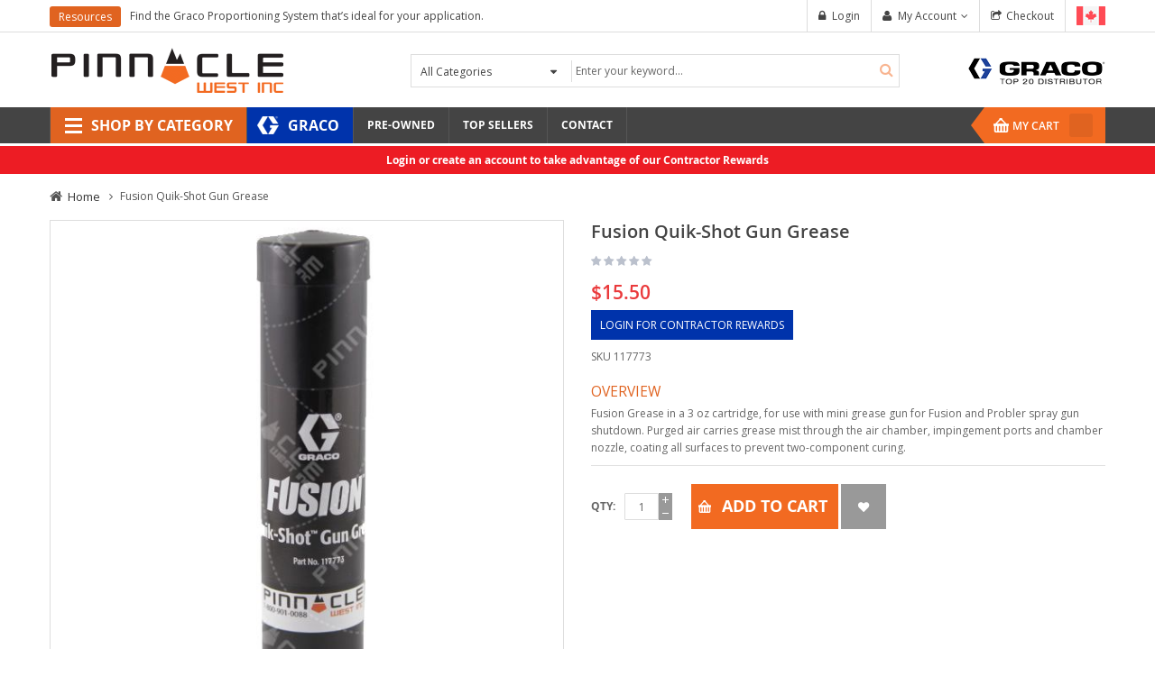

--- FILE ---
content_type: text/html; charset=UTF-8
request_url: https://pinnacleweststore.ca/graco-117773.html
body_size: 41149
content:
<!doctype html>
<html lang="en">
    <head prefix="og: http://ogp.me/ns# fb: http://ogp.me/ns/fb# product: http://ogp.me/ns/product#">
        
        <meta charset="utf-8"/>
<meta name="title" content="LUBRICANT, GREASE, FOOD GRADE, 3 OZ"/>
<meta name="description" content="Graco part number 117773, Graco products move, measure, control, dispense, and apply a wide range of fluids and viscous materials used in commercial and industrial settings."/>
<meta name="keywords" content="LUBRICANT, GREASE, FOOD GRADE, 3 OZ"/>
<meta name="robots" content="INDEX,FOLLOW"/>
<meta name="viewport" content="width=device-width, initial-scale=1"/>
<meta name="format-detection" content="telephone=no"/>
<meta http-equiv="X-UA-Compatible" content="IE=edge"/>
<meta name="" content="text/html; charset=utf-8"/>
<title>LUBRICANT, GREASE, FOOD GRADE, 3 OZ - Shop Online</title>
<link  rel="stylesheet" type="text/css"  media="all" href="https://pinnacleweststore.ca/pub/static/frontend/Sm/pinnacle/en_US/mage/calendar.css" />
<link  rel="stylesheet" type="text/css"  media="all" href="https://pinnacleweststore.ca/pub/static/frontend/Sm/pinnacle/en_US/css/styles-m.css" />
<link  rel="stylesheet" type="text/css"  media="all" href="https://pinnacleweststore.ca/pub/static/frontend/Sm/pinnacle/en_US/css/yttheme.css" />
<link  rel="stylesheet" type="text/css"  media="all" href="https://pinnacleweststore.ca/pub/static/frontend/Sm/pinnacle/en_US/css/css_hack.css" />
<link  rel="stylesheet" type="text/css"  media="all" href="https://pinnacleweststore.ca/pub/static/frontend/Sm/pinnacle/en_US/Amasty_Base/vendor/slick/amslick.min.css" />
<link  rel="stylesheet" type="text/css"  media="all" href="https://pinnacleweststore.ca/pub/static/frontend/Sm/pinnacle/en_US/StripeIntegration_Payments/css/wallets.css" />
<link  rel="stylesheet" type="text/css"  media="all" href="https://pinnacleweststore.ca/pub/static/frontend/Sm/pinnacle/en_US/mage/gallery/gallery.css" />
<link  rel="stylesheet" type="text/css"  media="screen and (min-width: 768px)" href="https://pinnacleweststore.ca/pub/static/frontend/Sm/pinnacle/en_US/css/styles-l.css" />
<link  rel="stylesheet" type="text/css"  media="print" href="https://pinnacleweststore.ca/pub/static/frontend/Sm/pinnacle/en_US/css/print.css" />





<link  rel="canonical" href="https://pinnacleweststore.ca/graco-117773.html" />
<link  rel="icon" type="image/x-icon" href="https://pinnacleweststore.ca/pub/media/favicon/stores/2/Pinnacle-Icon.png" />
<link  rel="shortcut icon" type="image/x-icon" href="https://pinnacleweststore.ca/pub/media/favicon/stores/2/Pinnacle-Icon.png" />
<link  rel="stylesheet" type="text/css"  media="all" href="{{MEDIA_URL}}styles.css" />

<!-- Facebook Pixel Code -->

<noscript>
  <img height="1" width="1" style="display:none" 
       src="https://www.facebook.com/tr?id=581196597642145&ev=PageView&noscript=1"/>
</noscript>
<!-- End Facebook Pixel Code -->        <!-- BEGIN GOOGLE ANALYTICS CODE -->

<!-- END GOOGLE ANALYTICS CODE -->

<!-- GOOGLE FONT BODY -->

    <link rel="stylesheet" type="text/css"
          href="https://fonts.googleapis.com/css?family=Open+Sans"/>

<!-- END GOOGLE FONT BODY -->
<style>
    body {
     font-family:Open Sans;
     font-size: 12px;
        color: #666666;
        }

    .label {
        color: #666666;
    }

    a:active,
    a:visited {
        color: #444    }

    a {
        color: #444    }

    a:hover,
    .footer-wrapper-content a:hover {
        color: #e06320    }

        {
        font-family:
    Aclonica    ;
    }

    
    /* CUSTOM CSS */
    .sm_megamenu_wrapper_horizontal_menu .sm_megamenu_menu .sm_megamenu_dropdown_1column, .sm_megamenu_wrapper_horizontal_menu .sm_megamenu_menu .sm_megamenu_dropdown_2columns, .sm_megamenu_wrapper_horizontal_menu .sm_megamenu_menu .sm_megamenu_dropdown_3columns, .sm_megamenu_wrapper_horizontal_menu .sm_megamenu_menu .sm_megamenu_dropdown_4columns, .sm_megamenu_wrapper_horizontal_menu .sm_megamenu_menu .sm_megamenu_dropdown_5columns, .sm_megamenu_wrapper_horizontal_menu .sm_megamenu_menu .sm_megamenu_dropdown_6columns, .sm_megamenu_wrapper_horizontal_menu .sm_megamenu_menu .sm_megamenu_dropdown_fullwidth {box-shadow: 0 0 3px rgba(0, 0, 0, 0.9);}
.menu_wrapper {margin: 0 30px 0 30px;}
.cart .product-image-photo {max-width: 110px;}
.minicart-wrapper {z-index:20;}
.header-container .cart-wrapper .minicart-wrapper .block-content .minicart-items-wrapper .minicart-items .product-item-details .details-qty .item-qty {width: 42px; height: 26px;}
.cust-info {background-color: #eefcff; border-left: 3px solid #0000cc; padding: 14px 15px 12px 16px; margin: 20px 0;}
.cust-alert {background-color: #faebe7; border-left: 3px solid #cc0000; padding: 14px 15px 12px 16px; margin: 20px 0;}
.cust-disclaimer {font-size: 10px; line-height: 14px; margin-top: 10px;}
/* Content Columns */
.sm_megamenu_content .col2-set .col-1 { float:left; width:48.5%; }
.sm_megamenu_content .col2-set .col-2 { float:right; width:48.5%; }
.sm_megamenu_content .col2-set .col-narrow { width:32%; }
.sm_megamenu_content .col2-set .col-wide { width:65%; }
.sm_megamenu_content .col3-set .col-1 { float:left; width:32%; }
.sm_megamenu_content .col3-set .col-2 { float:left; width:32%; margin-left:2%; }
.sm_megamenu_content .col3-set .col-3 { float:right; width:32%; }
.sm_megamenu_content .col4-set .col-1 { float:left; width:23.5%; }
.sm_megamenu_content .col4-set .col-2 { float:left; width:23.5%; margin:0 2%; }
.sm_megamenu_content .col4-set .col-3 { float:left; width:23.5%; }
.sm_megamenu_content .col4-set .col-4 { float:right; width:23.5%; }
.sm_megamenu_content .col2-set {border-top: 1px solid #ccc; padding-top: 10px; margin-top: 10px;}
.sm_megamenu_content .col3-set {border-top: 1px solid #ccc; padding-top: 10px; margin-top: 10px;}
.sm_megamenu_content .col4-set {border-top: 1px solid #ccc; padding-top: 10px; margin-top: 10px;}
.contact-page .left-input .field {margin-bottom: 15px;}
.contact-page .contact-des {margin-bottom: 20px;}
.contact-page .form.contact {float: left !important; width: 100% !important;}
.contact-page .title-bonus-page {display: none;}
.contact-page .cust-top {color: #e06320; text-transform: uppercase; font-weight: 700; padding-bottom: 15px;}
.contact-page h2 {color: #e06320; text-transform: uppercase; font-weight: 700;}
.info-space {padding-top: 15px;}
.latest-blog-slider .blog-info .postTitle h2 {font-size: 116.67%; font-weight: 700;}
.latest-blog-slider .blog-info .postTitle a {color: #f26a21;}
.latest-blog-slider .blog-info .postTitle a:hover {color: #e06320;}
.megamenu-dropdown-2 {margin: 20px; font-size: 110%;}
.megamenu-dropdown-2 h2 {font-size: 16px; color: #e06320; padding-bottom: 10px;}
.megamenu-dropdown-2 .fa {color: #e06320;}
.copyright-footer .separator {padding: 0 10px 0 10px;}
.cust-privacy h2 {font-size: 16px; color: #e06320; text-transform: uppercase; padding: 12px 0 8px; 0}
.cust-privacy a { color: #e06320; text-decoration: none;}
.title-cat-st h2 {font-size: 14px; color: #e06320; text-transform: uppercase; font-weight: 700; padding: 0 0 8px; 0}
.title-cat-st a { color: #e06320; text-decoration: none;}
.title-cat-st .viewall {text-align: right;}
.image-cat-st {padding: 10px 0 8px; 0}
.image-cat-st:hover img {opacity: 0.8;}
.sm_megamenu_wrapper_horizontal_menu .clear_item_megamenu {border:  none; clear: both;}
.des-cat-st .fa {color: #e06320; padding-right: 10px;}
.des-cat-st {padding-bottom: 15px;}
.des-cat-st .last {font-weight: bold;}
#sm_megamenu_121 {padding: 0 15px 0 45px; font-size: 133.33%; line-height: 40px; background: #e06320 url("/pub/media/wysiwyg/icon-megamenu/shop-icon.png") no-repeat scroll left center;}
#sm_megamenu_138 {padding: 0 15px 0 45px; font-size: 133.33%; line-height: 40px; background: #0033ab url("/pub/media/wysiwyg/icon-megamenu/shop-graco-icon.png") no-repeat scroll left center;}
.pinnacle-map {margin: 30px 0;}
.pinnacle-map {position: relative; padding-bottom: 75%; height: 0; overflow: hidden;}
.pinnacle-map iframe {position: absolute; top: 0; left: 0; width: 100% !important; height: 100% !important;}
.label-offer-slider {background-color: #e06320 !important;}
.custcms {font-size: 110%;}
.custcms .cms-border {border: 1px solid #e1e1e1; padding: 20px; margin-bottom: 25px;}
.custcms h1 {font-size: 166.67%; margin-bottom: 15px; text-transform: uppercase;}
.custcms h2 {font-size: 130%; color: #e06320; padding-bottom: 15px;}
.custcms h3 {font-size: 120%; color: #e06320; padding-top: 15px;}
.custcms p.numblocks2 {margin: 30px 0; min-height: 62px; padding: 0 0 0 77px !important; position: relative;}
.custcms p.numblocks2 span {color: #e06320; display: block; font-family: "Open Sans",sans-serif; font-size: 34px; font-weight: 400; height: 42px; left: 0; line-height: 1; padding: 0 12px 0 0; position: absolute; text-align: center; top: 4px; width: 52px;}
.custcms p.num-1 span {border-right: 2px solid #e06320; color: #bbbbbb;}
.banner2 h2 {font-size: 130%; color: #e06320; text-transform: uppercase; text-align: center; font-weight: 700; padding: 10px 0;}
.banner2 p {text-transform: uppercase; text-align: center; padding-bottom: 15px; border-bottom: 4px solid #ccc;}
.banner2 a:hover p {color: #666; border-bottom: 4px solid #e06320;}
.order-box-inner {background-color: #fbfbfb; border: 3px solid #e1e1e1; margin: 15px 0; padding: 20px; text-align: center;}
.order-box-inner:hover {border: 3px solid #f26a21;}
.order-box-inner h4 {padding: 15px 0 0 0;}
.custcms ul {padding: 0 0 0 30px;}
.custcms li {padding: 0 0 15px 0;}
.custcms li:before {font-family: 'FontAwesome'; content: '\f0da'; margin:0 5px 0 -10px; color: #f26a21;}
.custcms .box-1-order-link {background-color: #fbfbfb; border: 1px solid #e1e1e1; margin: 30px 0 0 0; padding: 20px; font-size: 115%;}
.prices-tier {padding: 0 0 10px 30px; margin: 0 0 10px 0; border-bottom: 1px solid #e1e1e1; font-size: 120%;}
.prices-tier .price {color: #ea3a3c; font-weight: 600;}
.prices-tier li {padding: 5px 0 5px 0;}
.prices-tier li:before {font-family: 'FontAwesome'; content: '\f105'; margin:0 5px 0 -10px; color: #f26a21;}
.products-grid .product-item-info .item-inner {min-height: 355px;}
.detail-bottom .description h4 {font-size: 130%; color: #e06320; text-transform: uppercase; font-weight: 400; padding: 10px 0 5px 0;}
.info-box-detail .overview {margin-bottom: 10px; border-bottom: 1px solid #e1e1e1;}
.info-box-detail .overview h4 {font-size: 130%; color: #e06320; text-transform: uppercase; font-weight: 400; padding: 10px 0 5px 0;}
.info-box-detail .overview ul {padding: 0 0 0 20px;}
.info-box-detail .overview li {padding: 0 0 10px 0;}
.info-box-detail .overview ul li:before {font-family: 'FontAwesome'; content: '\f105'; margin:0 5px 0 -10px; color: #f26a21;}
.info-box-detail .product-info-stock-sku .sku {margin-bottom: 10px; padding-top: 10px;}
.info-box-detail .product-options-wrapper {margin-bottom: 10px; border-bottom: 1px solid #e1e1e1;}
.info-box-detail .price-box .price {font-size: 175%;}
.social-detail {padding-top: 20px; border-top: 1px solid #e1e1e1;}
.detail-bottom-wrapper .product.data.items .data.item.content ul {padding: 0 0 0 20px;}
.detail-bottom-wrapper .product.data.items .data.item.content li {padding: 0 0 10px 0;}
.detail-bottom-wrapper .product.data.items .data.item.content ul li:before {font-family: 'FontAwesome'; content: '\f105'; margin:0 5px 0 -10px; color: #f26a21;}
.custinfo {background: #f6f6f6 url("/pub/media/wysiwyg/icon-megamenu/info_small_col.png") no-repeat scroll 10px 10px; border: 1px solid #c0d1ea; margin: 10px 0; padding: 13px 20px 10px 40px;}
.price-box .old-price .price {font-size: 110%; font-weight: 600;}
.minimal-price-link .price-wrapper {display: none;}
.minimal-price-link .price-label {display: none;}
.custchem {padding: 5px 0 0 10px;}
.custchem ul {padding: 0 0 8px 5px;}
.custchem li {padding: 0 0 8px 0;}
.custchem li:before {font-family: 'FontAwesome'; content: '\f105'; margin:0 5px 0 -10px; color: #f26a21;}
.custcat-inner {border: 1px solid #e1e1e1; padding: 20px; margin: 15px 0;}
.custcat-inner:hover {border: 1px solid #aaaaaa;}
.custcat-inner img {height: auto; max-width: 100%;}
.custcat-name {font-size: 130%; color: #e06320; text-transform: uppercase; font-weight: 400; text-align: center; padding: 10px 0 0 0;}
.custcategory .item-inner {border: 1px solid #e1e1e1; padding: 20px;}
.custcategory .item-inner:hover {border: 1px solid #aaaaaa;}
.custcategory .products-list .item .item-inner .box-info-list .product-name {font-size: 130%;}
.custcategory .products-list .item .item-inner .box-info-list .product-name a {color: #f26a21;}
.custcategory .products-list .item .item-inner .box-info-list .product-name a:hover {color: #aaaaaa;}
.chem-spec h3 {color: #e06320; font-family: "Open Sans"; font-size: 30px; font-weight: 700; letter-spacing: -1px; line-height: 64px;text-align: center;}
.chem-spec .title_custom {color: #242442; font-family: "Open Sans"; font-weight: 400; padding-top: 6px; text-align: center; text-transform: none;}
.chem-spec-wrap {padding: 5px 0 25px 0; border-bottom: 1px solid #e1e1e1;}
.chem-spec-wrap::before, .chem-spec-wrap::after {content:""; display:table;}
.chem-spec-wrap::after {clear:both;}
.chem-spec-wrap {zoom:1;}
.chem-info {padding: 10px 0 0 0;}
.chem-info h4 {color: #e06320;  font-size: 130%; font-weight: 400;  padding: 10px 0 5px; text-transform: uppercase;}
.chem-order {border: 1px solid #e1e1e1; background: #f6f6f6; padding: 20px 20px 10px 20px; margin: 10px 0;}
.chem-order h4 {color: #e06320;}
.chem-sidebar {margin-bottom: 10px;}
.chem-sidebar h4 {color: #e06320; font-size: 130%; font-weight: 400; padding: 10px 0 5px; text-transform: uppercase;}
.chem-button {border: 1px solid #e1e1e1; background: #f6f6f6; padding: 15px 10px 15px 15px; margin: 0 0 15px 0; position: relative;}
.chem-button:hover {background-color: #f1f1f1;}
.chem-button i {color: #e06320;}
.chem-link {position:absolute; width:100%; height:100%; top:0; left: 0; z-index: 1; background-color:#ffffff; -ms-filter:"progid:DXImageTransform.Microsoft.Alpha(Opacity=0)"; filter: alpha(opacity=0); opacity:0;}
.chem-value {border: 1px solid #dddddd; padding: 15px 20px 15px 20px;}
.chem-sidebar {border: 1px solid #dddddd; padding: 15px 20px 15px 20px;}
.home-style-2 .sm-super-categories .spc-items-container {box-shadow: 0 0 2px #999 inset;}
.cust_menu ul {padding: 0 0 8px 5px;}
.cust_menu li {padding: 0 0 12px 0; font-size: 120%;}
.rig-icon {margin-bottom: 25px;  text-align: center;}
.rig-icon h2 {font-family: "Open Sans"; font-weight: 700; font-size: 225%; color: #e06320; padding: 8px 0;}
.cust-rig-pic {margin-bottom: 25px;}
.rig-title-out {padding: 20px 0 30px 0;}
.rig-title {border-top: 1px solid #dddddd; text-align: center; margin: 0;}
.rig-title h1 {top: 9px; left: 50%; transform: translateX(-50%); font-weight: 400; font-size: 150%; background: #ffffff; padding: 0 5px; position: absolute; margin: 0; text-transform: uppercase; color: #e06320;}
.cust-rig-layout ol {list-style: none; counter-reset: li}
.cust-rig-layout li {padding: 0 0 3px 0;}
.cust-rig-layout li {counter-increment: li}
.cust-rig-layout li::before {content: counter(li); color: #e06320; display: inline-block; width: 2em; margin-left: -2em; font-weight: 700;}
.title-equip {padding-bottom: 15px;}
.title-wrap {margin-top: 20px;}
.contact-box {border: 2px solid #e06320; background: #f9f9f9; padding: 15px;}
.contact-box h3 {padding: 0;}
.quote-wrap {padding: 40px 0 0;}
.quote-wrap h2 {color: #e06320; font-family: "Open Sans"; font-size: 28px; font-weight: 400; letter-spacing: -1px; line-height: 34px; text-align: center;}
.quote-wrap a {color: #e06320;}
.quote-wrap a:hover {color: #444;}
.man-index {margin: 15px 0;}
.man-choose h2 {padding: 8px 0 7px 0;}
.man-linkwrap {border: 1px solid #e1e1e1; padding: 15px 10px 15px 15px; position: relative; text-align: center; min-height: 228px;}
.man-linkwrap:hover {border: 1px solid #aaaaaa; background: #f9f9f9;}
.man-linkwrap h3 {padding: 8px 0 7px 0;}
.man-linkwrap p {font-size: 80%; margin: 0;}
.man-linkwrap .separator {color: #e06320;}
.man-link {position:absolute; width:100%; height:100%; top: 0; left: 0; z-index: 1; background-color:#ffffff; -ms-filter:"progid:DXImageTransform.Microsoft.Alpha(Opacity=0)"; filter: alpha(opacity=0); opacity:0;}
.anchor-link {position:relative;}
.anchor-link span {position:absolute; top:-60px;}
.tech-index {margin: 15px 0;}
.tech-choose h2 {padding: 8px 0 7px 0;}
.tech-linkwrap {border: 1px solid #e1e1e1; padding: 15px; position: relative; text-align: center; min-height: 370px;}
.tech-linkwrap:hover {border: 1px solid #aaaaaa; background: #f9f9f9;}
.tech-linkwrap h3 {padding: 8px 0 7px 0;}
.tech-linkwrap p {font-size: 80%; margin: 0; text-align: left;}
.tech-linkwrap .separator {color: #e06320;}
.tech-link {position:absolute; width:100%; height:100%; top: 0; left: 0; z-index: 1; background-color:#ffffff; -ms-filter:"progid:DXImageTransform.Microsoft.Alpha(Opacity=0)"; filter: alpha(opacity=0); opacity:0;}
.flush a {color: #e06320;}
.flush a:hover {color: #444;}
.flush-dir img {padding: 20px 0 15px 0;}
.descr-wrap {padding: 0 15px 0 0;}
.quick-wrap {border-left: 1px solid #e1e1e1; min-height: 192px;}
.quick-wrap h2 {font-size: 130%; line-height: 1.25em; color: #f26a21; margin: 8px 0 0 0;}
.quick-list {padding: 5px 0 0 10px;}
.quick-list ul {padding: 0 0 0 5px;}
.quick-list li {padding: 0; font-weight: 700;}
.quick-list li a {color: #666666;}
.quick-list li a:hover {color: #e06320;}
.quick-list li:before {font-family: 'FontAwesome'; content: '\f105'; margin:0 5px 0 -10px; color: #f26a21;}
@media(max-width:767px){.quick-wrap	{border: hidden; min-height: 10px;}}
.shopwrap {margin-top: 10px;}
.shoplink {font-weight: bold; font-size: 110%;}
.shoplink .fa {color: #e06320; padding-right: 10px;}
/* Mega Menu */
.sm_megamenu_wrapper_horizontal_menu .sm_megamenu_menu li:hover .sm_megamenu_dropdown_6columns,
.sm_megamenu_wrapper_horizontal_menu .sm_megamenu_menu li.other-toggle.open .sm_megamenu_dropdown_6columns {padding:0;}
.tab-menu .tab {float: left; background-color: #e06320; width: 30%; height: 504px;}
.tab-menu .tab button {display: block; background-color: #e06320; color: #fff; font-weight: bold; padding: 28px 16px; height: 0; line-height: 0; width: 100%; border: none; outline: none; text-align: left; cursor: pointer; transition: 0.3s; font-size: 13px;}
.tab-menu .tab button a {color: #fff;}
.tab-menu .tab button:hover {background-color: #fd6e2b;}
.tab-menu .tab button.active {background-color: #f9f9f9; color: #000;}
.tab-menu .tab button.active a {color: #000;}
.tab-menu .tabcontent {float: left; padding: 15px 15px; width: 70%; height: 504px;}
.tab-menu .tabcontent h2 {padding: 10px 0 0 0; font-size: 150%;}
.tab-menu .tabcontent .fa {color: #e06320;}
.tab-menu .tabcontent li a {transition: all 200ms ease;}
.tab-menu .tabcontent li a:hover {background-color: #e06320; color: #ffffff; font-weight: bold; padding: 2px 10px; transition: all 200ms ease; border-radius: 3px;}
.tab-menu .tabcontent li a:hover .fa {color: #ffffff;}
.tab-menu .menu-row {margin-left: -15px; margin-right: -15px; clear: both;}
.tab-menu .menu-linkwrap {border: 1px solid #e1e1e1; padding: 8px; position: relative; text-align: center; min-height: 120px; margin: 10px 0;}
.tab-menu .menu-linkwrap:hover {border: 1px solid #aaaaaa; background: #f9f9f9;}
.tab-menu .menu-linkwrap h3 {padding: 5px 0 0 0; font-size: 85%;}
.tab-menu .menu-linkwrap .separator {color: #e06320;}
.tab-menu .menu-link {position:absolute; width:100%; height:100%; top: 0; left: 0; z-index: 1; background-color:#ffffff; -ms-filter:"progid:DXImageTransform.Microsoft.Alpha(Opacity=0)"; filter: alpha(opacity=0); opacity:0;}
.tab-menu .menu-desc {padding-left: 20px; line-height: 1.25em;}
.tab-menu .des-cat-st .fa {color: #e06320; padding-right: 10px;}
.tab-menu .des-cat-st {padding: 5px 5px 15px 20px; font-size: 110%;}
.tab-menu .des-cat-st .last {font-weight: bold;}
.tab-menu .sprayrig {background: #f9f9f9 url("/pub/media/wysiwyg/category/cat-spray-rig.png") no-repeat scroll right center;}
.tab-menu .toughtek {background: #f9f9f9 url("/pub/media/wysiwyg/category/cat-toughtek.png") no-repeat scroll right center;}
.tab-menu .fibermachines {background: #f9f9f9 url("/pub/media/wysiwyg/category/cat-fiber-machines.png") no-repeat scroll right center;}
.tab-menu .contractor {background: #f9f9f9 url("/pub/media/wysiwyg/category/cat-contractor.png") no-repeat scroll right center;}
.tab-menu .hpfc {background: #f9f9f9 url("/pub/media/wysiwyg/category/cat-hpfc.png") no-repeat scroll right center;}
.tab-menu .chemical {background: #f9f9f9 url("/pub/media/wysiwyg/category/cat-chemical.png") no-repeat scroll right center;}
.tab-menu .gencomp {background: #f9f9f9 url("/pub/media/wysiwyg/category/cat-gen-comp.png") no-repeat scroll right center;}
.tab-menu .safety {background: #f9f9f9 url("/pub/media/wysiwyg/category/cat-safety.png") no-repeat scroll right center;}
.tab-menu .masksand {background: #f9f9f9 url("/pub/media/wysiwyg/category/cat-mask-sand.png") no-repeat scroll right center;}
.tab-menu .toolsup {background: #f9f9f9 url("/pub/media/wysiwyg/category/cat-tool-supply.png") no-repeat scroll right center;}
.tab-menu .menu-sideimage {position: absolute; right: 88px; top: 140px; font-size: 130%; font-weight: bold;}
.product-index {margin: 0 0 15px 0;}
.product-linkwrap {border: 1px solid #e1e1e1; padding: 15px 10px 15px 15px; position: relative; text-align: center;}
.product-linkwrap:hover {border: 1px solid #aaaaaa;}
.product-linkwrap h3 {font-size: 12px; text-transform: uppercase; font-weight: bold; padding: 8px 0 0 0;}
.product-linkwrap .separator {color: #e06320;}
.product-link {position:absolute; width:100%; height:100%; top: 0; left: 0; z-index: 1; background-color:#ffffff; -ms-filter:"progid:DXImageTransform.Microsoft.Alpha(Opacity=0)"; filter: alpha(opacity=0); opacity:0;}
.product-title h3 {font-size: 120%; text-transform: uppercase; font-weight: bold; padding: 15px 0;}
.product-title h3 span {font-size: 75%; text-transform: uppercase; font-weight: bold; color: #666666; margin-left: 10px;}
.product-button-wrap {margin: 0;}
.product-button {border: 1px solid #e1e1e1; background: #f6f6f6; padding: 15px 10px 15px 15px; margin: 0 0 20px 0; position: relative;}
.product-button:hover {background-color: #f1f1f1;}
.product-button h5 {font-size: 12px; text-transform: uppercase; font-weight: bold;}
.product-button i {color: #e06320;}
.product-link {position:absolute; width:100%; height:100%; top:0; left: 0; z-index: 1; background-color:#ffffff; -ms-filter:"progid:DXImageTransform.Microsoft.Alpha(Opacity=0)"; filter: alpha(opacity=0); opacity:0;}
.shopnow {font-weight: bold; font-size: 110%; margin: 0;}
.shopnow .fa {color: #e06320; padding-right: 7px;}
.item-service {margin: 25px 0;}
.icon-services {margin-top: 10px;  text-align: center;}
.equip-icon {margin-bottom: 25px;  text-align: center;}
.equip-icon h2 {font-family: "Open Sans"; font-weight: 700; font-size: 135%; color: #e06320; padding: 8px 0;}
.equip-icon h5 {font-size: 95%;}
.message.info.empty {line-height: 1.66; border-left: 3px solid #0000cc; background-color: #eefcff; color: #666666;}
@media (max-width: 991px) {.sidebar-col {display: none;}}
.custcms .box-1-finance .finance-box {margin: 15px 0;}
.custcms .box-1-finance .finance-box-inner-01 {padding: 10px 20px 20px 20px; background: #fcb11a; min-height: 130px;}
.custcms .box-1-finance .finance-box-inner-02 {padding: 10px 20px 20px 20px; background: #91c557; min-height: 130px;}
.custcms .box-1-finance .finance-box-inner-03 {padding: 10px 20px 20px 20px; background: #7d6182; min-height: 130px;}
.custcms .box-1-finance .finance-box-inner-04 {padding: 10px 20px 20px 20px; background: #498f96; min-height: 130px;}
.custcms .box-1-finance .finance-box-inner-05 {padding: 10px 20px 20px 20px; background: #666666; min-height: 130px;}
.custcms .box-1-finance .finance-box-inner-06 {padding: 10px 20px 20px 20px; background: #8c9100; min-height: 130px;}
.custcms .box-1-finance .finance-box-inner-07 {padding: 10px 20px 20px 20px; background: #1ba8c4; min-height: 130px;}
.custcms .box-1-finance .finance-box-inner-08 {padding: 10px 20px 20px 20px; background: #e06320; min-height: 130px;}
.custcms .box-1-finance p {color: #ffffff;}
.finance-button {border: 1px solid #b64000; background: #e06320; padding: 15px 10px 15px 15px; margin: 0 0 15px 0; position: relative;}
.finance-button:hover {background-color: #ff8843;}
.finance-button i {color: #ffffff;}
.finance-button h5 {color: #ffffff;}
.finance-link {position:absolute; width:100%; height:100%; top:0; left: 0; z-index: 1; background-color:#ffffff; -ms-filter:"progid:DXImageTransform.Microsoft.Alpha(Opacity=0)"; filter: alpha(opacity=0); opacity:0;}
.custcms .brands-box {margin: 15px 0;}
.custcms .brands-box .brands-img {border: 1px solid #e1e1e1;}
.custcms .brands-box .brands-img:hover {border: 1px solid #aaaaaa;}
.header-container .cart-wrapper .minicart-wrapper .block-content > .actions .paypal {display: none;}
.login-container .block-customer-login .block-title, .login-container .block-new-customer .block-title {font-size: 130%; font-weight: 700; color: #e06320; text-transform: uppercase;}
.info-box-detail .product-options-bottom .box-tocart .fieldset .actions button, .info-box-detail .product-add-form .box-tocart .fieldset .actions button {font-size: 150%; font-weight: 700; height: 50px; padding: 0px 12px 0px 34px;}
.info-box-detail .product-options-bottom .box-tocart .fieldset .qty .label, .info-box-detail .product-add-form .box-tocart .fieldset .qty .label {margin-bottom: 20px;}
.info-box-detail .product-social-links .action {width: 50px; height: 50px;}
.info-box-detail .product-options-bottom .box-tocart .fieldset .qty, .info-box-detail .product-add-form .box-tocart .fieldset .qty {margin-top: 10px;}
.info-box-detail .product-options-bottom .box-tocart .fieldset .qty .control #qty, .info-box-detail .product-add-form .box-tocart .fieldset .qty .control #qty {margin-top: 0;}
.sidebar .block .block-content.filter-content .filter-current li.item {border: none; margin: 5px;}
.sidebar .block .block-content.filter-content .filter-current .filter-label {display: block;}
.sidebar .block .block-content.filter-content .filter-current li.item::after {background:  none; right: 30px;}
.graco-button-container {width:150px; margin:10px 0 0 0;}
.graco-button {background: #0033ab url("/pub/media/wysiwyg/category/icon-graco-button.png") no-repeat scroll left center; padding: 12px 10px 12px 55px; margin: 0; position: relative;}
.graco-button:hover {background-color: #000000;}
.graco-button h5 {color: #ffffff; font-weight: 700;}
.graco-link {position:absolute; width:100%; height:100%; top:0; left: 0; z-index: 1; background-color:#ffffff; -ms-filter:"progid:DXImageTransform.Microsoft.Alpha(Opacity=0)"; filter: alpha(opacity=0); opacity:0;}
.pinnacle-button-container {width:150px; margin:10px 0 0 0;}
.pinnacle-button {background: #f26a21 url("/pub/media/wysiwyg/category/icon-pinnacle-button.png") no-repeat scroll left center; padding: 12px 10px 12px 55px; margin: 0; position: relative;}
.pinnacle-button:hover {background-color: #000000;}
.pinnacle-button h5 {color: #ffffff; font-weight: 700;}
.pinnacle-link {position:absolute; width:100%; height:100%; top:0; left: 0; z-index: 1; background-color:#ffffff; -ms-filter:"progid:DXImageTransform.Microsoft.Alpha(Opacity=0)"; filter: alpha(opacity=0); opacity:0;}
.graco-menu-wrap {padding:5px 20px;}
.graco-dist {padding: 13px 0 0 0;}
.header-style-1 .header-middle {padding: 14px 0;}
.acc-desc {font-size: 125%; font-family: "Open Sans"; font-weight: 700;}
.acc-benefits {padding: 5px 0 0 10px;}
.acc-benefits ul {padding: 0 0 8px 5px;}
.acc-benefits li {padding: 0 0 8px 0;}
.acc-benefits li:before {font-family: 'FontAwesome'; content: '\f105'; margin:0 5px 0 -10px; color: #f26a21;}
.account-nav {padding-left: 0px !important; padding-right: 0px !important;}
.info-box-detail .price-box {margin-bottom: 5px;}
.price-box .old-price .price {color: #c90924;}
.table.grouped .price-box .old-price .price {font-size: 12px;}
.products-grid .item .item-inner .box-info .price-box {line-height: 20px;}
.kit-table th {background-color: #e06320; color: #ffffff;}
.kit-table .kit-title {font-size: 160%; font-family: "Open Sans"; font-weight: 700}
.kit-table td {text-align: center;}
.account .toolbar .limiter {width: 70%;}
.products-grid .item .item-inner .bottom-action .btn-action.sm_quickview_handler {top: 100px;}
.primary .action.checkout, .action.checkout.amasty {height: 50px;}
.checkout-container .checkout-payment-method .step-title {text-transform: none; font-weight: 300; border-bottom: 1px solid #cccccc;}
.am-form .fieldset > .field:not(.choice) > .control {width: 100%;}
.am-form .fieldset > .field:not(.choice) > .label {text-align: left; margin-bottom: 5px;}
.am-login-popup .fieldset {margin-bottom: 10px;}
.am-login-popup .fieldset > .field {margin-bottom: 10px;}
.am-login-popup .form-create-account .actions-toolbar .secondary {display: none;}
.am-login-popup .actions-toolbar .action.primary {padding: 8px 45px;}
.form-create-account .fieldset {width: 48.8%; min-height: 10px; padding: 0px; background-color: transparent; border: none;}
.form-create-account .actions-toolbar {clear: both; padding: 30px 0 0; background-color: transparent; border: none;}
.checkout button {background-color: #00bd00;}
.checkout button:hover {background-color: #008a00;}
.custcms .top-20-service {background: #f5f5f5 url("/pub/media/wysiwyg/top-20/icon-service.png")no-repeat 20px center; padding: 10px 20px 10px 110px;}
.custcms .top-20-training {background: #f5f5f5 url("/pub/media/wysiwyg/top-20/icon-training.png")no-repeat 20px center; padding: 10px 20px 10px 110px;}
.custcms .top-20-staff {background: #f5f5f5 url("/pub/media/wysiwyg/top-20/icon-staff.png")no-repeat 20px center; padding: 10px 20px 10px 110px;}
.custcms .top-20-technical {background: #f5f5f5 url("/pub/media/wysiwyg/top-20/icon-technical.png")no-repeat 20px center; padding: 10px 20px 10px 110px;}
.custcms .top-20-custom {background: #f5f5f5 url("/pub/media/wysiwyg/top-20/icon-custom.png")no-repeat 20px center; padding: 10px 20px 10px 110px;}
.custcms .top-20-inventory {background: #f5f5f5 url("/pub/media/wysiwyg/top-20/icon-inventory.png")no-repeat 20px center; padding: 10px 20px 10px 110px;}
.custcms .top-20-powerful {background: #f5f5f5 url("/pub/media/wysiwyg/top-20/icon-powerful.png")no-repeat 20px center; padding: 10px 20px 10px 110px;}
.custcms .top-20-easy {background: #f5f5f5 url("/pub/media/wysiwyg/top-20/icon-easy.png")no-repeat 20px center; padding: 10px 20px 10px 110px;}.custcms .top-20-application {background: #f5f5f5 url("/pub/media/wysiwyg/top-20/icon-application.png")no-repeat 20px center; padding: 10px 20px 10px 110px;}
.custcms .top-20-consistant {background: #f5f5f5 url("/pub/media/wysiwyg/top-20/icon-consistant.png")no-repeat 20px center; padding: 10px 20px 10px 110px;}
.custcms .top-20-box {background: #f5f5f5 url("/pub/media/wysiwyg/top-20/icon-box.png")no-repeat 20px center; padding: 10px 20px 10px 110px;}
.custcms .top-20-speed {background: #f5f5f5 url("/pub/media/wysiwyg/top-20/icon-speed.png")no-repeat 20px center; padding: 10px 20px 10px 110px;}
.custcms .top-20-text {margin-bottom: 20px;}
.custcms .top-20 h3 {padding-bottom: 8px;}
.cust-rewards-login .button {background: #0033ab; padding: 8px 10px 8px 10px;}
.cust-rewards-login a, .cust-rewards-login a:hover, .cust-rewards-login a:visited {color: #ffffff;}
.cust-rewards-login .cust-rewards h5 {font-weight: 700; font-size: 14px;}
.checkout-container .authentication-wrapper button {padding: 8px 10px; background-color: #e06320; color:#ffffff;}
.checkout-container .authentication-wrapper button:hover {background-color: #f97935; text-decoration: none;}
.checkout-index-index .table-totals tbody > tr, .checkout-cart-index .cart-totals .table.totals tbody > tr {width: 100%;}
.opc-block-summary .grand.incl + .grand.excl .mark, .opc-block-summary .grand.incl + .grand.excl .amount {font-size: 1.2rem;}
.login-remind {padding: 6px 10px; background-color: #ed1c24; text-align: center; border-top: 3px solid #ffffff;}
.login-remind a {color: #ffffff; font-size: 12px; font-weight: 700;}
.login-remind a:hover {color: #f1f1f1;}
.review-title {margin: 15px 0 15px;}
.add-chem-outer {border: 1px solid #dddddd; padding: 20px; margin-top: 30px; overflow: hidden;}
.add-chem-outer .add-chem-title {font-family: "Open Sans"; font-weight: 400; font-size: 110%; text-transform: uppercase; color: #e06320; margin-bottom: 15px;}
.add-chem-outer .add-chem {text-align: center;}
.add-chem-outer .add-chem h2 {font-family: "Open Sans"; font-weight: 700; font-size: 110%; color: #e06320; padding: 8px 0;}
.add-chem-outer .add-chem h5 {font-size: 95%;}
.price-container .price-label {display: none  !important;}
.minimal-price {display: none  !important;}
#cust-image-slider .owl-controls .owl-nav div.owl-prev {left: 0;}
#cust-image-slider .owl-controls .owl-nav div.owl-next {right: 0;}
#cust-image-slider .owl-controls .owl-nav div {position: absolute; top: 50%; margin-top: -18px !important; opacity: 0.8;}
.box-related-upsell .box-up-sell .products-grid {border: 1px solid #ddd;}
.box-related-upsell .box-up-sell .block-title {margin-bottom: 1px;}
.sm-super-categories .spc-items-container {margin-top: 1px;}
.header-container .currency-flag {border-left: 1px solid #dddddd; float: right; padding: 7px 0 0 12px; height: 36px; position: relative;}
.product-reviews-summary .reviews-actions .add, .product-reviews-summary .reviews-actions .view span:last-child::after {display: none;}
.review-ratings .rating-label {display: block; text-align: left;}
.product-options-wrapper .fieldset > .field {margin-bottom: 20px;}
@media (min-width: 991px) {.homepage-wrapper .col-main .cust-image-wrapper {margin-top: 0;}}
.graco-mbutton {display: none;}
@media (max-width: 991px) {.graco-mbutton {display: block;}}
.used-button-container {margin-top: 10px;}
.used-button {background: #f26a21; padding: 10px;}
.used-button:hover {background-color: #000000;}
.used-button h5 {color: #ffffff; font-weight: 700; text-align: center;}
.checkout-payment-method .payment-method-content > .actions-toolbar > .primary .action.primary, .checkout-shipping-method .actions-toolbar .action.primary {background-color: #00bd00;}
.checkout-payment-method .payment-method-content > .actions-toolbar > .primary .action.primary:hover, .checkout-shipping-method .actions-toolbar .action.primary:hover {background-color: #008a00;}    .sales-order-print .logo {
        display: none;
    }

    @media (max-width: 767px) {
        .header-container .navigation-mobile .sm_megamenu_menu > li {
            clear: both;
        }

        .navigation-mobile > ul > li ul {
            /*display: block;*/
        }

        .home-wrapper-item {
            width: 100%;
        }
    }
</style>




<!--CUSTOM JS-->


<!--LISTING CONFIG-->

<style>

    @media (min-width: 1200px) {

        /*==1 COLUMN==*/
    
        .col1-layout .category-product.products-grid .item {
            width: 16.666666666667%;
        }

        .col1-layout .category-product.products-grid .item:nth-child(6n+1) {
            clear: both;
        }


        /*==2 COLUMNS==*/
    
        .col2-layout .category-product.products-grid .item {
            width: 25%;
        }

        .col2-layout .category-product.products-grid .item:nth-child(4n+1) {
            clear: both;
        }

        /*==3 COLUMNS==*/
    
        .col3-layout .category-product.products-grid .item {
            width: 33.333333333333%;
        }

        .col3-layout .category-product.products-grid .item:nth-child(3n+1) {
            clear: both;
        }

    }

    @media (min-width: 992px) and (max-width: 1199px) {

        /*==1 COLUMN==*/
    
        .col1-layout .category-product.products-grid .item {
            width: 25%;
        }

        .col1-layout .category-product.products-grid .item:nth-child(4n+1) {
            clear: both;
        }

        /*==2 COLUMNS==*/
    
        .col2-layout .category-product.products-grid .item {
            width: 33.333333333333%;
        }

        .col2-layout .category-product.products-grid .item:nth-child(3n+1) {
            clear: both;
        }

        /*==3 COLUMNS==*/
    
        .col3-layout .category-product.products-grid .item {
            width: 33.333333333333%;
        }

        .col3-layout .category-product.products-grid .item:nth-child(3n+1) {
            clear: both;
        }
    }

    @media (min-width: 768px) and (max-width: 991px) {

        /*==1 COLUMN==*/
    
        .col1-layout .category-product.products-grid .item {
            width: 33.333333333333%;
        }

        .col1-layout .category-product.products-grid .item:nth-child(3n+1) {
            clear: both;
        }

        /*==2 COLUMNS==*/
    
        .col2-layout .category-product.products-grid .item {
            width: 33.333333333333%;
        }

        .col2-layout .category-product.products-grid .item:nth-child(3n+1) {
            clear: both;
        }

        /*==3 COLUMNS==*/
    
        .col3-layout .category-product.products-grid .item {
            width: 33.333333333333%;
        }

        .col3-layout .category-product.products-grid .item:nth-child(3n+1) {
            clear: both;
        }
    }

    @media (min-width: 481px) and (max-width: 767px) {

        /*==1 COLUMN==*/
    
        .col1-layout .category-product.products-grid .item {
            width: 50%;
        }

        .col1-layout .category-product.products-grid .item:nth-child(2n+1) {
            clear: both;
        }

        /*==2 COLUMNS==*/
    
        .col2-layout .category-product.products-grid .item {
            width: 50%;
        }

        .col2-layout .category-product.products-grid .item:nth-child(2n+1) {
            clear: both;
        }

        /*==3 COLUMNS==*/
    
        .col3-layout .category-product.products-grid .item {
            width: 50%;
        }

        .col3-layout .category-product.products-grid .item:nth-child(2n+1) {
            clear: both;
        }
    }

    @media (max-width: 480px) {

        /*==1 COLUMN==*/
    
        .col1-layout .category-product.products-grid .item {
            width: 100%;
        }

        .col1-layout .category-product.products-grid .item:nth-child(1n+1) {
            clear: both;
        }

        /*==2 COLUMNS==*/
    
        .col2-layout .category-product.products-grid .item {
            width: 100%;
        }

        .col2-layout .category-product.products-grid .item:nth-child(1n+1) {
            clear: both;
        }

        /*==3 COLUMNS==*/
    
        .col3-layout .category-product.products-grid .item {
            width: 100%;
        }

        .col3-layout .category-product.products-grid .item:nth-child(1n+1) {
            clear: both;
        }
    }

</style>

<style>
    .footer .footer-top .block-subscribe-footer .block-content button,
    button:hover, .button:hover,
    .about-us .content-faq .panel .panel-title a:after,
    .about-us .content-faq .panel .panel-title a:before,
    .footer .footer-top .about-us-footer img,
    .sm-deals .deals-items .item-inner:hover .deals-countdown .deals-time,
    .products-grid .item .item-inner .bottom-action .btn-action:hover,
    .product.media .fotorama__nav-wrap--horizontal .fotorama__thumb__arr--left .fotorama__thumb__arr:hover,
    .product.media .fotorama__nav-wrap--horizontal .fotorama__thumb__arr--right .fotorama__thumb__arr:hover,
    .products-list .item .item-inner .box-image-list .sm_quickview_handler:hover,
    .header-container .switcher.switcher-language .switcher-option:hover,
    .header-container .dropdown-block-custom .dropdown-list a:hover,
    .header-container .switcher.currency .dropdown .mage-dropdown-dialog .switcher-option:hover,
    .control-qty .quantity-controls:hover,
    .info-box-detail .product-options-bottom .box-tocart .fieldset .actions button, .info-box-detail .product-add-form .box-tocart .fieldset .actions button,
    .sidebar .block .block-title strong, .sidebar .block-banners .block-title strong, .sidebar .block-banners-inline .block-title strong,
    .faqs-block .faq-wrapper .accordion span:hover:before,
    .homepage-wrapper .col-main > div .title-home h2 span,
    .box-related-upsell .box-up-sell .block-title h2 span,
    .header-style-1 .header-bottom .menu-under .mini-cart-header .cart-wrapper .showcart,
    .header-style-3 .header-top,
    .cms-home-style-5 .owl-nav-custom > div:hover,
    #yt-totop:hover,
    .footer .footer-middle .about-us-footer img,
    .header-style-5 .header-bottom .menu-under,
    body .block-popup-login .tt_popup_login strong,
    body .block-popup-login .block-content .btn-reg-popup,
    body .block-popup-login .action.login:hover,
    .modal-footer button.action-primary.action-accept {
        background-color: #f26a21;
    }

    .detail-bottom-wrapper .product.data.items > .item.title:hover > a, .detail-bottom-wrapper .product.data.items > .item.title.active > a {
        background-color: #f26a21 !important;
    }

    .review-form .action.submit.primary,
    .owl-controls .owl-nav div:hover,
    .owl-theme .owl-dots .owl-dot:hover span, .owl-theme .owl-dots .owl-dot.active span,
    .cart-container .cart.main.actions .action,
    .toolbar .modes .modes-mode:hover, .toolbar .modes .modes-mode.active,
    .cart-container .cart.table-wrapper .actions-toolbar .action-edit:hover, .cart-container .cart.table-wrapper .actions-toolbar .action-delete:hover,
    .sm_megamenu_wrapper_vertical_menu .block-title,
    .header-container .cart-wrapper .showcart:before,
    .sm-super-categories .owl-theme .owl-controls .owl-nav > div:hover,
    .slider-brand-bottom-wrapper .owl-carousel .owl-controls .owl-nav > div:hover,
    .owl-nav-custom > div:hover,
    .sm-listing-tabs .ltabs-tabs-container .ltabs-tabs li.tab-sel:before,
    .sm-listing-tabs .ltabs-tabs-container .ltabs-tabs .ltabs-tab:hover:before,
    .cms-home-style-1 .title-home:before,
    .cms-home-style-3 .sidebar .block .owl-controls .owl-nav div:hover,
    .cms-home-style-3 .sidebar .block .customNavigation .btn-bs:hover,
    .cms-home-style-3 .sidebar .block .owl-controls .owl-nav div:hover,
    .title-view:before,
    .toolbar .pages .pages-items .item a:hover,
    .toolbar .pages .pages-items .item.current strong,
    .box-related-upsell .box-up-sell .products-grid .owl-controls .owl-nav > div:hover,
    .header-container .cart-wrapper .minicart-wrapper .block-content > .actions .viewcart:hover, .header-container .cart-wrapper .minicart-wrapper .block-content > .actions .checkout:hover,
    .header-container .switcher.switcher-language .dropdown .switcher-option:hover,
    .login-container .block-customer-login a.action.create.primary, .login-container .block-new-customer a.action.create.primary {
        background: #f26a21;
    }

    .why-list li a:hover,
    .our-member .respl-item .info-member .cl-name > a,
    .happy-about-us .happy-ab .ct-why .client-info-about .name,
    .store-info a:hover,
    .footer .copyright .copyright-footer a,
    .footer .footer-middle .block .content ul li a:hover,
    .footer .footer-middle .block.ft-category .content ul li a:hover,
    .cms-index-index .header-container .sm_megamenu_wrapper_horizontal_menu .sm_megamenu_menu > li.home-item-parent > a,
    .footer .footer-middle .block.ft-category .content ul li a:after,
    .home-menu-dropdown .item-home-store li a:hover,
    .header-container .cart-wrapper .minicart-wrapper .block-content .minicart-items-wrapper .minicart-items .product-item-details .product-item-name a:hover,
    .header-container .switcher .dropdown .switcher-trigger strong:hover,
    .header-style-1.header-container .dropdown .dropdown-toggle > a:hover,
    .header-container .dropdown .mage-dropdown-dialog a:hover,
    .header-container .dropdown .mage-dropdown-dialog .current,
    .header-container .dropdown:hover .dropdown-toggle a, .header-container .dropdown:hover .dropdown-toggle .value,
    .header-container .dropdown.block-base .links li a:after,
    .header-style-1.header-container .dropdown-block-custom .dropdown-toggle > a:hover,
    .header-container .dropdown-block-custom .dropdown-list .current,
    .header-style-1.header-container .dropdown-block-custom:hover .dropdown-toggle a, .header-container .dropdown-block-custom:hover .dropdown-toggle .value,
    .header-container .dropdown-block-custom.block-base .links li a:after,
    .sm_megamenu_wrapper_vertical_menu .sm_megamenu_menu li:hover a.sm_megamenu_head,
    .sm_megamenu_wrapper_vertical_menu .sm_megamenu_menu_black li:hover div a:hover,
    .sm-megamenu-child .sm_megamenu_title > a:hover,
    .sm-super-categories .category-wrap .container-slider .slider .vpo-wrap .vp .item .cat-child-title a:hover,
    .block-brand .block-title .view-all-brand:hover,
    .sidebar .block .owl-controls .owl-nav div:hover:before, .sidebar .block-banners .owl-controls .owl-nav div:hover:before,
    .sidebar .block-banners-inline .owl-controls .owl-nav div:hover:before,
    .products-sidebar .item .item-inner .box-info .product-name a:hover,
    .faqs-block .faq-wrapper .accordion span:hover,
    .block .block-content .filter-options-content .items li a:hover,
    .products-grid .item .item-inner .box-info .product-name a:hover,
    .block-collapsible-nav .content .item.current,
    .navigation > .ui-menu > li ul li:hover > a,
    .navigation > .ui-menu > li ul li:hover > a span,
    .block .customNavigation .btn-bs:hover,
    .sm-searchbox .actions button.action,
    .footer .footer-top .social-footer .socials-wrap ul li:hover a,
    .footer .footer-middle .block .content > p > i,
    .header-style-5.header-container .dropdown-block-custom .dropdown-toggle > a:hover,
    .header-style-5.header-container .dropdown-block-custom .dropdown-toggle > a:hover,
    .sm-countdownproduct-slider .smcountdownproductslider-heading .smcountdownproductslider-time:before {
        color: #f26a21;
    }

    .list-services li a:hover,
    .cart-container .cart.table-wrapper .actions-toolbar .action-edit:hover, .cart-container .cart.table-wrapper .actions-toolbar .action-delete:hover,
    .about-us .about-image-slider .owl-controls .owl-nav div:hover,
    .header-style-1 .header-middle .header-bottom-right .search-header-bottom .search-header-content,
    .sidebar .block .block-title, .sidebar .block-banners .block-title, .sidebar .block-banners-inline .block-title,
    .products-grid .item .item-inner .box-image .bottom-action-out .bottom-action .btn-action.btn-cart,
    .products-grid .item .item-inner .box-image .bottom-action-out .bottom-action .btn-action:hover,
    .sm-super-categories .owl-theme .owl-controls .owl-nav > div:hover,
    .owl-nav-custom > div:hover,
    .brand-block .list-brands li a:hover,
    .slider-brand-bottom-wrapper .owl-carousel .owl-controls .owl-nav > div:hover,
    .toolbar .modes .modes-mode:hover, .toolbar .modes .modes-mode.active,
    .products-list .item .item-inner .box-image-list .sm_quickview_handler:hover,
    .cms-home-style-3 .sidebar .block .owl-controls .owl-nav div:hover,
    .cms-home-style-3 .sidebar .block .customNavigation .btn-bs:hover,
    .box-related-upsell .box-up-sell .products-grid .owl-controls .owl-nav > div:hover,
    .cms-home-style-5 .owl-nav-custom > div:hover,
    .toolbar .pages .pages-items .item a:hover,
    .toolbar .pages .pages-items .item.current strong,
    .info-box-detail .product-options-bottom .box-tocart .fieldset .actions:active, .info-box-detail .product-add-form .box-tocart .fieldset .actions:active {
        border-color: #f26a21;
    }

    .header-style-1 .header-bottom .menu-under .mini-cart-header .cart-wrapper .showcart:before {
        border-right-color: #f26a21;
    }

    .header-container .cart-wrapper .minicart-wrapper .block-content > .actions,
    .homepage-wrapper .col-main > div .title-home,
    .homepage-wrapper .col-main > div .title-home h2 span:before,
    .box-related-upsell .box-up-sell .block-title h2 span:before,
    .box-related-upsell .box-up-sell .block-title,
    body .block-popup-login .tt_popup_login strong:before,
    body .block-popup-login .tt_popup_login,
    .sidebar .block .block-title strong:before, .sidebar .block-banners .block-title strong:before, .sidebar .block-banners-inline .block-title strong:before {
        border-bottom-color: #f26a21;
    }

    .cms-home-style-3 .sidebar .block .block-title strong:before, .cms-home-style-3 .sidebar .block-banners .block-title strong:before, .cms-home-style-3 .sidebar .block-banners-inline .block-title strong:before,
    .cms-home-style-3 .homepage-wrapper .col-main > div .title-home h2 span:before {
        border-left-color: #f26a21;
    }

    .info-box-detail .product-social-links .action:hover {
        border-color: #f26a21 !important;
    }

    .info-box-detail .product-social-links .action:hover,
    .about-us .social-member .social-icon a:hover,
    .header-container .cart-wrapper .minicart-wrapper .product.actions .primary .action:hover,
    .header-container .cart-wrapper .minicart-wrapper .product.actions .secondary .action:hover {
        background-color: #f26a21 !important;
    }

    .cart-container .cart.main.actions .action:hover,
    .login-container .block-customer-login a.action.create.primary:hover, .login-container .block-new-customer a.action.create.primary:hover,
    .header-style-1 .header-middle .header-bottom-right .search-header-bottom .search-header-content .actions:hover button.action.search,
    .header-container .cart-wrapper .minicart-wrapper .block-content > .actions .viewcart:hover,
    .header-container .cart-wrapper .minicart-wrapper .block-content > .actions .checkout:hover,
    .header-style-3 .header-bottom .header-bottom-right .search-header-bottom .search-header-content .actions:hover button.action.search {
        background: #e06320;
    }

    .footer .copyright .copyright-footer a:hover,
    .footer .footer-middle .block .content > p.email a:hover,
    .latest-post-block .slider-latest-blog .slider-blog .item .blog-item-content .info-blog .action-post .btn-readmore:hover,
    .header-style-2 .header-bottom .header-bottom-right .search-header-bottom .search-header-content .actions:hover button.action.search:before,
    .breadcrumbs ul li a:hover {
        color: #e06320;
    }

    .footer .footer-top .block-subscribe-footer .block-content button:hover,
    .info-box-detail .product-options-bottom .box-tocart .fieldset .actions button:hover, .info-box-detail .product-add-form .box-tocart .fieldset .actions button:hover,
    .info-box-detail .product-options-bottom .box-tocart .fieldset .actions button:active, .info-box-detail .product-add-form .box-tocart .fieldset .actions button:active,
    .info-box-detail .product-options-bottom .box-tocart .fieldset .actions button:focus, .info-box-detail .product-add-form .box-tocart .fieldset .actions button:focus,
    .sm_megamenu_wrapper_vertical_menu .block-title:before,
    body .block-popup-login .block-content .btn-reg-popup:hover,
    .header-style-1 .header-bottom .menu-under .mini-cart-header .cart-wrapper .showcart .counter .counter-number,
    .header-style-5 .sm_megamenu_wrapper_vertical_menu .block-title,
    .cms-index-index .header-style-5 .sm_megamenu_wrapper_horizontal_menu .sm_megamenu_menu li:first-child a.sm_megamenu_head,
    .header-style-5 .sm_megamenu_wrapper_horizontal_menu .sm_megamenu_menu > li:hover > a,
    .header-style-5 .sm_megamenu_wrapper_horizontal_menu .sm_megamenu_menu > li > a:hover,
    .header-style-5 .sm_megamenu_wrapper_horizontal_menu .sm_megamenu_menu > li.sm_megamenu_actived > a,
    .header-style-5 .sm_megamenu_wrapper_vertical_menu .sm_megamenu_menu li.sm_megamenu_actived > a.sm_megamenu_head,
    .header-style-5 .sm_megamenu_wrapper_vertical_menu .sm_megamenu_menu li:hover > a.sm_megamenu_head,
    .modal-footer button.action-primary.action-accept:hover {
        background-color: #e06320;
    }

    .products-grid .item .item-inner .box-image .bottom-action-out .bottom-action .btn-action.btn-cart:hover {
        background-color: #e06320 !important;
    }

    .products-grid .item .item-inner .box-image .bottom-action-out .bottom-action .btn-action.btn-cart:hover,
    .product.media .fotorama-item .fotorama__nav--thumbs .fotorama__nav__frame.fotorama__active,
    .product.media .fotorama-item .fotorama__nav--thumbs .fotorama__nav__frame:hover {
        border-color: #e06320 !important;
    }

    .header-style-3 .header-top .topleft-content .label-offer-slider,
    .header-style-3.header-container .switcher .dropdown .switcher-trigger:hover,
    .header-style-3.header-container .dropdown-block-custom:hover {
        background-color: #ff752b;
    }

    /*.home-style-7 .sm-super-categories .super-content .super-left .category-wrap .list-cates .viewall a:hover,
    .home-style-7 .sm-super-categories .super-content .super-left .category-wrap .list-cates .item .item-wrap .cat-child-title a:hover,
    .home-style-7 .sm-super-categories .super-title-w .spc-tabs-container ul li.tab-sel span,
    .home-style-7 .sm-super-categories .super-title-w .spc-tabs-container ul li:hover span,*/
    .navigation > .ui-menu > li ul li.has-active > a,
    .navigation > .ui-menu > li ul li.active > a,
    .header-style-6 .vertical-menu-seach .dropdown-block-custom .dropdown-toggle > a:hover,
    .sm_megamenu_menu .sm-megamenu-child .sm_megamenu_actived > a,
    .home-style-9 .listing-tab2 .sm-listing-tabs .ltabs-tabs-container .ltabs-tabs li.tab-sel .ltabs-tab-label,
    .home-style-9 .listing-tab2 .sm-listing-tabs .ltabs-tabs-container .ltabs-tabs li:hover .ltabs-tab-label,
    .footer-4 .footer .footer-bottom .custom-services .icon-sp .fa,
    .footer-4 .footer .footer-bottom .copyright-payment .copyright-footer a,
    .footer-3 .footer-top .footer-cates ul li a:hover,
    .home-style-9 .id8-blog .blog-content .item .item-cont .cont a:hover,
    .home-style-8 .id8-blog .blog-content .item .item-cont .cont a:hover,
    .home-style-6 .blog-bottom .latest-blog-bottom .item-blog .blog-info .postTitle h2 a:hover,
    .home-style-6 .sm-super-categories .super-content .super-left .category-wrap .list-cates .viewall a:hover,
    .home-style-6 .sm-super-categories .super-content .super-left .category-wrap .list-cates .item .item-wrap .cat-child-title a:hover,
    .home-style-6 .sm-super-categories .super-title-w .spc-tabs-container ul li.tab-sel span,
    .home-style-6 .sm-super-categories .super-title-w .spc-tabs-container ul li:hover span {
        color: #f26a21;
    }

    .home-style-9 .listing-tab2 .sm-listing-tabs .tab-listing-title h2::before,
    .home-style-9 .id8-blog .blog-title h2::before,
    .home-style-9 .slider-basic-products .title-home h2::before,
    .home-style-9 .sm-listing-tabs .ltabs-tabs-container .ltabs-tabs li .ltabs-tab-label::after,
    .header-style-9.header-container .cart-wrapper .showcart,
    .header-style-9 .search-w .search-button,
    .header-style-8.header-container .cart-wrapper .showcart,
    .header-style-8 .search-w .search-button {
        background-color: #f26a21;
    }

    .home-style-9 .owl-controls .owl-nav div:hover,
    .home-style-9 .slider-basic-products .owl-controls .owl-nav div:hover {
        background-color: #f26a21;
        border-color: #f26a21;
    }

    .footer-3 .footer-middle .socials-wrap ul li .icon-social:hover {
        color: #f26a21;
        border-color: #f26a21;
    }

    .home-style-9 .policy-w .banner-info:hover {
        border-color: #f26a21;
    }


    @media (max-width: 1199px) {
        @media (min-width: 991px) {
            .header-style-5 .header-bottom .menu-under .content-header-bottom .search-pro,
            .header-style-5 .header-bottom .menu-under .content-header-bottom .search-pro .sm-searchbox-content,
            .header-style-5 .search-pro .sm-searchbox-content,
            .header-style-5 .search-pro {
                background: #e06320;
            }
        }
    }

    @media (max-width: 767px) {
        .header-style-5 .header-bottom .menu-under .content-header-bottom .search-pro .sm-searchbox-content,
        .header-style-5 .header-bottom .menu-under .content-header-bottom .search-pro {
            background-color: #e06320;
        }

        .header-style-5 .mini-cart-header .cart-wrapper .minicart-wrapper {
            background: #e06320;
        }

        .header-style-8.header-container .dropdown-block-custom.block-login .dropdown-toggle > a:hover::before {
            color: #f26a21;
        }
    }
</style>
<meta property="og:type" content="product" />
<meta property="og:title"
      content=" Fusion Quik-Shot Gun Grease" />
<meta property="og:image"
      content="https://pinnacleweststore.ca/pub/media/catalog/product/cache/e2e5d1e5bc8be76aedf3768dccaa7155/1/1/117773.jpg" />
<meta property="og:description"
      content="Overview
Fusion Grease in a 3 oz cartridge, for use with mini grease gun for Fusion and Probler spray gun shutdown. Purged air carries grease mist through the air chamber, impingement ports and chamber nozzle, coating all surfaces to prevent two-component curing." />
<meta property="og:url" content="https://pinnacleweststore.ca/graco-117773.html" />
    <meta property="product:price:amount" content="15.5"/>
    <meta property="product:price:currency"
      content="CAD"/>
    </head>
    <body data-container="body"
          data-mage-init='{"loaderAjax": {}, "loader": { "icon": "https://pinnacleweststore.ca/pub/static/frontend/Sm/pinnacle/en_US/images/loader-2.gif"}}'
        itemtype="http://schema.org/Product" itemscope="itemscope" class="catalog-product-view product-graco-117773 page-layout-1column">
        


    <noscript>
        <div class="message global noscript">
            <div class="content">
                <p>
                    <strong>JavaScript seems to be disabled in your browser.</strong>
                    <span>For the best experience on our site, be sure to turn on Javascript in your browser.</span>
                </p>
            </div>
        </div>
    </noscript>




<div class="page-wrapper"><header class="page-header">
<div class="header-container header-style-1 header-style-2">
    <div class="header">
        <div class="header-inner">
            <div class="header-top">
                <div class="container">
                    <div class="row">
                        <div class="col-lg-6 col-md-5 header-topleft">
                            <div class="topleft-content">
                                <div class="label-offer-slider">Resources</div>
<div class="offer-wrapper">
<div class="offer-header">
<ul id="offer-slider">
<li class="item"><a title="Offer" href="http://www.youtube.com/user/PinnaclePoly/" target="_blank">Check out our YouTube channel, it’s full of product demos, tips and tricks, and more.</a></li>
<li class="item"><a title="Offer" href="https://pinnacleweststore.ca/graco-equipment-selection-guide/">Find the Graco Proportioning System that’s ideal for your application.</a></li>
<li class="item"><a title="Offer" href="https://pinnacleweststore.ca/graco-spray-gun-selection-guide/">Compare Graco's air-purge, mechanical-purge and liquid-purge guns.</a></li>
<li class="item"><a title="Offer" href="https://pinnacleweststore.ca/fireproofing-equipment/">Get into fireproofing with our ToughTek equipment guide.</a></li>
<li class="item"><a title="Offer" href="https://pinnacleweststore.ca/spray-rigs.html">Take a look through our different classes of rigs to find the right solution for you.</a></li>
<li class="item"><a title="Offer" href="https://pinnacleweststore.ca/insulation-blowing-machines">Guide to Selecting the Perfect Insulation Blowing Machine.</a></li>
<li class="item"><a title="Offer" href="https://pinnacleweststore.ca/insulation-removal-vacuums">Guide to Choosing the Right Insulation Removal Vacuum for You.</a></li>
<li class="item"><a title="Offer" href="https://pinnacleweststore.ca/tech-equipment-articles/">View our selection of technical articles, trouble shooting guides, and more...</a></li>
</ul>

</div>
</div>                            </div>
                        </div>

                        <div class="col-lg-6 col-md-7 header-topright">
                                                        <div class="language-wrapper">
</div>														<div class="currency-flag">
<img src="https://pinnacleweststore.ca/pub/media/wysiwyg/payment/cad.png" alt="All Pricing In Canadian Dollars" title="All Pricing In Canadian Dollars"/>
</div>
                            <div class="dropdown-block-custom block-checkout">
                                <div class="dropdown-toggle">
                                    <a class="top-link-checkout" href="https://pinnacleweststore.ca/checkout/"
                                       title="Checkout">Checkout</a>
                                </div>
                            </div>

                            <div class="dropdown-block-custom block-myacount">
                                <div class="dropdown-toggle">
                                    <a class="myaccount-link" href="https://pinnacleweststore.ca/customer/account/"
                                       title="My Account">My Account</a>
                                </div>
                                <ul class="dropdown-list">
                                    <li class="mn-my-order"><a class="myorder-link"
                                                               href="https://pinnacleweststore.ca/sales/order/history/"
                                                               title="My Rrder">My Order</a>
                                    </li>
                                    <li class="mn-my-information"><a class="myinformation-link"
                                                                     href="https://pinnacleweststore.ca/customer/account/edit/"
                                                                     title="Account Information">Account Information</a>
                                    </li>
                                    <li class="mn-my-address-book"><a class="myaddress-book-link"
                                                                      href="https://pinnacleweststore.ca/customer/address/new/"
                                                                      title="Address Book">Address Book</a>
                                    </li>
                                    <!--<li class="mn-my-billing-agreements"><a class="mybilling-agreements-link"
                                                                            href="https://pinnacleweststore.ca/paypal/billing_agreement/"
                                                                            title="Billing Agreements">Billing Agreements</a>
                                    </li>
                                    <li class="mn-my-recurring-profiles"><a class="myrecurring-profiles-link"
                                                                            href="https://pinnacleweststore.ca/sales/recurring_profile/"
                                                                            title="Recurring Profiles">Recurring Profiles</a>
                                    </li>-->

                                </ul>
                            </div>

                            <div class="dropdown-block-custom block-login">
                                <div class="dropdown-toggle">
                                    
                                                                            <a class="mn-login"
                                           href="https://pinnacleweststore.ca/customer/account/login/"
                                           title="Login">Login</a>
                                                                    </div>
                            </div>

                        </div>
                    </div>
                </div>
            </div>

            <div class="header-middle">
                <div class="container">
                    <div class="row">
                        <div class="col-lg-4 col-md-4 col-sm-4 logo-wrapper">
                            <div class="logo-wrapper"><h1 class="logo">
    <a class="logo" href="https://pinnacleweststore.ca/" title="Pinnacle, Spray Foam and Protective Coating Solutions">
        <img src="https://pinnacleweststore.ca/pub/media/logo/stores/2/logo.png"
             alt="Pinnacle, Spray Foam and Protective Coating Solutions"
            width="260"            height="55"        />

    </a>
</h1>
</div>                        </div>
                        <div class="col-lg-6 col-md-4 col-sm-4 search-pro">
                            </p><div id="sm_searchbox16588425461769032056" class="sm-searchbox">
    
            <div class="sm-searchbox-content">
        <form class="form minisearch" id="searchbox_mini_form" action="https://pinnacleweststore.ca/catalogsearch/result/" method="get">
            <div class="field searchbox">
                <div class="control">
                    <input id="searchbox"
                           data-mage-init='{"quickSearch":{
                                "formSelector":"#searchbox_mini_form",
                                "url":"https://pinnacleweststore.ca/search/ajax/suggest/",
                                "destinationSelector":"#searchbox_autocomplete"}
                           }'
                           type="text"
                           name="q"
                           value=""
                           placeholder="Enter your keyword..."
                           class="input-text input-searchbox"
                           maxlength="128"
                           role="combobox"
                           aria-haspopup="false"
                           aria-expanded="true"
                           aria-autocomplete="both"
                           autocomplete="off"/>
                    <div id="searchbox_autocomplete" class="search-autocomplete"></div>
                                        <select class="cat searchbox-cat" name="cat">
                        <option value="">All Categories</option>
                                                    <option value="20"  >- - Masking & Sanding</option>
                                                    <option value="49"  >- - - - Cup Brushes</option>
                                                    <option value="50"  >- - - - Masking Film</option>
                                                    <option value="52"  >- - - - Masking Tape</option>
                                                    <option value="53"  >- - - - Edge Cutting Tapes</option>
                                                    <option value="54"  >- - - - Sanding Tools</option>
                                                    <option value="38"  >- - Tools & Supplies</option>
                                                    <option value="41"  >- - - - Solvents & Cleaners</option>
                                                    <option value="42"  >- - - - Lubricants & Grease</option>
                                                    <option value="44"  >- - - - Spray Foam Tools</option>
                                                    <option value="45"  >- - - - Drum Mixers</option>
                                                    <option value="47"  >- - - - Material Handling</option>
                                                    <option value="48"  >- - - - Drum Heaters</option>
                                                    <option value="78"  >- - - - Mixing Tubes & Spray Tips</option>
                                                    <option value="94"  >- - - - Cartridge System</option>
                                                    <option value="55"  >- - Chemicals</option>
                                                    <option value="60"  >- - - - Spray Foam Insulation</option>
                                                    <option value="96"  >- - - - - - Enverge Nexseal 2.0 Spray Foam 2.0 lb </option>
                                                    <option value="99"  >- - - - - - ECOTITE™ 2.0 MAX Spray Foam 2.0 lb </option>
                                                    <option value="383"  >- - - - - - ECOTITE™ HFO Spray Foam 2.0 lb</option>
                                                    <option value="401"  >- - - - - - Enverge 1860 CDN Spray Foam 2.0 lb.</option>
                                                    <option value="402"  >- - - - - - Enverge EasySeal 0.5</option>
                                                    <option value="61"  >- - - - Truck Bedliners</option>
                                                    <option value="114"  >- - - - - - Z-3 HYBRID Polyurea Hybrid</option>
                                                    <option value="115"  >- - - - - - Z-3 MAX Pure Polyurea</option>
                                                    <option value="116"  >- - - - - - X-1 FLEXGRIP Polyurea Hybrid</option>
                                                    <option value="419"  >- - - - - - Z-2 IRONLINE Polyurea Hybrid</option>
                                                    <option value="62"  >- - - - Secondary Containment</option>
                                                    <option value="111"  >- - - - - - Z-3 MAX Pure Polyurea</option>
                                                    <option value="112"  >- - - - - - Z-3 HYBRID Polyurea Hybrid</option>
                                                    <option value="113"  >- - - - - - Z-7 CHEM-PRO Pure Polyurea</option>
                                                    <option value="64"  >- - - - Tank & Pipeline</option>
                                                    <option value="103"  >- - - - - - ECOTITE™ 2.0 MAX Spray Foam 2.0 lb </option>
                                                    <option value="104"  >- - - - - - ECOTITE™ HIGH TEMP Spray Foam 2.0 lb </option>
                                                    <option value="105"  >- - - - - - ECOTITE™ Ditch Break Foam</option>
                                                    <option value="106"  >- - - - - - Z-3 MAX Pure Polyurea Coating </option>
                                                    <option value="65"  >- - - - Spray Foam Roofing</option>
                                                    <option value="100"  >- - - - - - ECOTITE™ 3.0 Roofing Foam 3.0 lb </option>
                                                    <option value="101"  >- - - - - - ECOTITE™ APC Aluminized Polyurea Coating </option>
                                                    <option value="102"  >- - - - - - Z-3 MAX Pure Polyurea Coating</option>
                                                    <option value="66"  >- - - - Pour Foam</option>
                                                    <option value="107"  >- - - - - - ECOTITE&trade; 2.0 lb Pour Foam</option>
                                                    <option value="108"  >- - - - - - ECOTITE&trade; 4.0 lb Pour Foam</option>
                                                    <option value="67"  >- - - - Slab Jacking</option>
                                                    <option value="109"  >- - - - - - ECOTITE&trade; Slab Jacking Foam 4.0 lb</option>
                                                    <option value="110"  >- - - - - - ECOTITE&trade; Slab Jacking Foam 8.0 lb</option>
                                                    <option value="68"  >- - - - Indy Blast Cartridges</option>
                                                    <option value="69"  >- - - - Primers</option>
                                                    <option value="95"  >- - - - Protective Coatings</option>
                                                    <option value="117"  >- - - - - - Z-3 HYBRID Polyurea Hybrid</option>
                                                    <option value="118"  >- - - - - - Z-3 MAX Pure Polyurea</option>
                                                    <option value="119"  >- - - - - - X-1 FLEGRIP Polyurea Hybrid </option>
                                                    <option value="120"  >- - - - - - Z-7 CHEM-PRO Chemical-Resistant Polyurea </option>
                                                    <option value="121"  >- - - - - - Z-7 HARDCOAT Pure Polyurea</option>
                                                    <option value="122"  >- - - - - - Z-5 UV Aliphatic Polyurea </option>
                                                    <option value="418"  >- - - - - - Z-2 IRONLINE Polyurea Hybrid</option>
                                                    <option value="439"  >- - - - Thermal Barriers</option>
                                                    <option value="56"  >- - Safety</option>
                                                    <option value="70"  >- - - - Fresh Air Systems</option>
                                                    <option value="71"  >- - - - Fresh Air Masks & Hoods</option>
                                                    <option value="72"  >- - - - Peel Aways</option>
                                                    <option value="73"  >- - - - Replacement Pumps & Parts</option>
                                                    <option value="74"  >- - - - Fresh Air Supply Hoses</option>
                                                    <option value="75"  >- - - - Cartridge Respirators</option>
                                                    <option value="76"  >- - - - Spray Suits & Head Socks</option>
                                                    <option value="77"  >- - - - Gloves</option>
                                                    <option value="57"  >- - Spray Rigs</option>
                                                    <option value="123"  >- - - - PROLIGHT Spray Rig</option>
                                                    <option value="124"  >- - - - PREDATOR Spray Rig</option>
                                                    <option value="126"  >- - - - FALCON Spray Rig</option>
                                                    <option value="127"  >- - - - SUMMIT Spray Rig</option>
                                                    <option value="128"  >- - - - BOXER Spray Rig</option>
                                                    <option value="58"  >- - Genset & Compressor</option>
                                                    <option value="79"  >- - - - Diesel Generators</option>
                                                    <option value="80"  >- - - - Air Compressors</option>
                                                    <option value="81"  >- - - - Compressed Air Dryers</option>
                                                    <option value="404"  >- - - - Gas Generators</option>
                                                    <option value="82"  >- - Foam & Coatings Equipment</option>
                                                    <option value="84"  >- - - - Spray Guns</option>
                                                    <option value="191"  >- - - - - - Graco Fusion AP Spray Gun</option>
                                                    <option value="192"  >- - - - - - Graco Fusion MP Spray Gun</option>
                                                    <option value="193"  >- - - - - - Graco Fusion CS Spray Gun</option>
                                                    <option value="194"  >- - - - - - Graco Probler P2 Spray Gun</option>
                                                    <option value="195"  >- - - - - - Graco Probler P1 Spray Gun</option>
                                                    <option value="384"  >- - - - - - Graco Fusion PC Spray Gun</option>
                                                    <option value="445"  >- - - - - - Graco Fusion FX Spray Gun</option>
                                                    <option value="85"  >- - - - High Production Systems</option>
                                                    <option value="196"  >- - - - - - Graco Reactor 2 H-40</option>
                                                    <option value="197"  >- - - - - - Graco Reactor 2 H-50</option>
                                                    <option value="198"  >- - - - - - Graco Reactor 2 H-XP3</option>
                                                    <option value="199"  >- - - - - - Graco Reactor H-40</option>
                                                    <option value="200"  >- - - - - - Graco Reactor H-50</option>
                                                    <option value="201"  >- - - - - - Graco Reactor H-XP3</option>
                                                    <option value="458"  >- - - - - - Graco Reactor 3 H-50</option>
                                                    <option value="459"  >- - - - - - Graco Reactor 3 H-XP3</option>
                                                    <option value="86"  >- - - - Mid Production Systems</option>
                                                    <option value="202"  >- - - - - - Graco Reactor 2 E-30</option>
                                                    <option value="203"  >- - - - - - Graco Reactor 2 E-XP2</option>
                                                    <option value="204"  >- - - - - - Graco Reactor 2 H-30</option>
                                                    <option value="205"  >- - - - - - Graco Reactor 2 H-XP2</option>
                                                    <option value="206"  >- - - - - - Graco Reactor E-30</option>
                                                    <option value="207"  >- - - - - - Graco Reactor E-XP2</option>
                                                    <option value="208"  >- - - - - - Graco Reactor H-25</option>
                                                    <option value="209"  >- - - - - - Graco Reactor H-XP2</option>
                                                    <option value="428"  >- - - - - - Graco Reactor 3 E-30</option>
                                                    <option value="429"  >- - - - - - Graco Reactor 3 E-XP2</option>
                                                    <option value="456"  >- - - - - - Graco Reactor 3 H-30</option>
                                                    <option value="457"  >- - - - - - Graco Reactor 3 H-XP2</option>
                                                    <option value="87"  >- - - - Mid Production Integrated</option>
                                                    <option value="210"  >- - - - - - Graco Reactor 2 E-30i Elite</option>
                                                    <option value="211"  >- - - - - - Graco Reactor 2 E-XP2i Elite</option>
                                                    <option value="212"  >- - - - - - Graco Reactor E-30i</option>
                                                    <option value="213"  >- - - - - - Graco Reactor E-XP2i</option>
                                                    <option value="88"  >- - - - Entry Level Systems</option>
                                                    <option value="214"  >- - - - - - Graco Reactor E-20</option>
                                                    <option value="215"  >- - - - - - Graco Reactor E-XP1</option>
                                                    <option value="216"  >- - - - - - Graco Reactor A-25</option>
                                                    <option value="217"  >- - - - - - Graco Reactor A-XP1</option>
                                                    <option value="218"  >- - - - - - Graco Reactor A-20</option>
                                                    <option value="426"  >- - - - - - Graco Reactor 3 E-20</option>
                                                    <option value="427"  >- - - - - - Graco Reactor 3 E-XP1</option>
                                                    <option value="89"  >- - - - Pumps & Agitators</option>
                                                    <option value="221"  >- - - - - - Graco T1 Transfer Pumps</option>
                                                    <option value="222"  >- - - - - - Graco T2 Transfer Pumps</option>
                                                    <option value="223"  >- - - - - - Graco T3 Transfer Pumps</option>
                                                    <option value="224"  >- - - - - - Graco Twistork Agitators</option>
                                                    <option value="225"  >- - - - - - Graco Expanding Blade Agitators</option>
                                                    <option value="420"  >- - - - - - Graco T4 Transfer Pumps</option>
                                                    <option value="438"  >- - - - - - Graco E1 Transfer Pumps</option>
                                                    <option value="90"  >- - - - Hoses, FTS & Accessories</option>
                                                    <option value="226"  >- - - - - - Heated Hoses 2000 psi</option>
                                                    <option value="227"  >- - - - - - Heated Hoses 3500 psi</option>
                                                    <option value="228"  >- - - - - - Heated Whip Hoses</option>
                                                    <option value="229"  >- - - - - - Unheated Whip Hoses</option>
                                                    <option value="230"  >- - - - - - Fluid Temperature Sensor</option>
                                                    <option value="231"  >- - - - - - Hose Scuff Guard</option>
                                                    <option value="139"  >- - - - Portable & Touch-up Systems</option>
                                                    <option value="219"  >- - - - - - Graco Reactor E-10</option>
                                                    <option value="220"  >- - - - - - Graco Reactor E-10hp</option>
                                                    <option value="304"  >- - - - Mid/High Production Gusmer</option>
                                                    <option value="305"  >- - - - - - Gusmer H-20/35 GH-2</option>
                                                    <option value="398"  >- - - - - - Gusmer H-20/35 GH-4</option>
                                                    <option value="130"  >- - ToughTek Mortar Pumps</option>
                                                    <option value="135"  >- - - - Piston Pumps</option>
                                                    <option value="177"  >- - - - - - ToughTek S340e</option>
                                                    <option value="178"  >- - - - - - ToughTek F340e</option>
                                                    <option value="180"  >- - - - - - ToughTek M680a</option>
                                                    <option value="346"  >- - - - - - ToughTek F800e</option>
                                                    <option value="136"  >- - - - Mortar Mixer Pumps</option>
                                                    <option value="186"  >- - - - - - ToughTek MP40</option>
                                                    <option value="137"  >- - - - Continuous Mixers</option>
                                                    <option value="187"  >- - - - - - ToughTek CM20</option>
                                                    <option value="188"  >- - - - - - ToughTek CM40</option>
                                                    <option value="138"  >- - - - Hoses & Applicators</option>
                                                    <option value="189"  >- - - - - - ToughTek Hoses</option>
                                                    <option value="190"  >- - - - - - ToughTek Applicators</option>
                                                    <option value="347"  >- - - - Rotor Stator Pumps</option>
                                                    <option value="182"  >- - - - - - ToughTek P30</option>
                                                    <option value="183"  >- - - - - - ToughTek P30X</option>
                                                    <option value="184"  >- - - - - - ToughTek P40</option>
                                                    <option value="406"  >- - Pre-Owned Equipment</option>
                                                    <option value="407"  >- - - - Pre-Owned 01</option>
                                                    <option value="408"  >- - - - Pre-Owned 02</option>
                                                    <option value="409"  >- - - - Pre-Owned 03</option>
                                                    <option value="410"  >- - - - Pre-Owned 04</option>
                                                    <option value="411"  >- - - - Success</option>
                                                    <option value="412"  >- - - - Pre-Owned 05</option>
                                                    <option value="413"  >- - - - Pre-Owned 06</option>
                                                    <option value="414"  >- - - - Pre-Owned 07</option>
                                                    <option value="415"  >- - - - Pre-Owned 08</option>
                                                    <option value="416"  >- - - - Pre-Owned 09</option>
                                                    <option value="417"  >- - - - Pre-Owned 10</option>
                                                    <option value="423"  >- - - - Pre-Owned 11</option>
                                                    <option value="441"  >- - - - Pre-Owned 12</option>
                                                    <option value="442"  >- - - - Pre-Owned 13</option>
                                                    <option value="443"  >- - - - Pre-Owned 14</option>
                                                    <option value="444"  >- - - - Pre-Owned 15</option>
                                                    <option value="422"  >- - Top Sellers</option>
                                            </select>
                </div>
            </div>
            <div class="actions">
                <button type="submit" title="Search"
                        class="action searchbox-actions">
                    <span>Search</span>
                </button>
            </div>
        </form>
    </div>
    </div>

<//p>                        </div>

                        <div class="col-lg-2 col-md-4 col-sm-4 hot-line">
                            <div class="graco-dist">
<a href="https://pinnacleweststore.ca/graco-top-20/" alt="Graco Top 20 Distributor"title="Graco Top 20 Distributor"><img align="right" src="https://pinnacleweststore.ca/pub/media/wysiwyg/static-image-home/graco-top-20.png" alt="Graco Top 20 Distributor" title="Graco Top 20 Distributor"/></a>
</div>                        </div>
                    </div>
                </div>
            </div>

            <div class="header-bottom">
                <div class="yt-menu">
                    <div class="menu-under">
                        <div class="container">
                            <div class="content-header-bottom">
                                <div class="navigation-container ">
                                    <div class="navigation-megamenu-wrapper">    
    


        <nav class="sm_megamenu_wrapper_horizontal_menu sambar" id="sm_megamenu_menu697149787dcc9"
         data-sam="5862166241769032056">
                <div class="sambar-inner">

            <div class="mega-content">
                <ul class="horizontal-type sm-megamenu-hover sm_megamenu_menu sm_megamenu_menu_black" data-jsapi="on">

                                                                    <li class="other-toggle 							sm_megamenu_lv1 sm_megamenu_drop parent    ">
                            <a class="sm_megamenu_head sm_megamenu_drop sm_megamenu_haschild"
                               href="javascript:void(0)"                                id="sm_megamenu_121">
                                                                    <span class="sm_megamenu_icon sm_megamenu_nodesc">
														                                        <span class="sm_megamenu_title">Shop By Category</span>
																			</span>
                            </a>
                                                                                                                            <div class="sm-megamenu-child sm_megamenu_dropdown_6columns  ">
                                                                                <div class="sm_megamenu_content"><div class="tab-menu">
	<div class="tab">
		<button class="tablinks active" onmouseover="openCity(event, 'Tools')" id="defaultOpen"><a title="Tools & Supplies" href="/tools-and-supplies.html">Tools & Supplies</a></button>
		<button class="tablinks" onmouseover="openCity(event, 'Masking')"><a title="Masking & Sanding" href="/masking-and-sanding.html">Masking & Sanding</a></button>
		<button class="tablinks" onmouseover="openCity(event, 'Safety')"><a title="Safety Gear" href="/safety-gear.html">Safety Gear</a></button>
		<button class="tablinks" onmouseover="openCity(event, 'Equipment')"><a title="Generator & Compressor" href="/equipment.html">Genset & Compressor</a></button>
		<button class="tablinks" onmouseover="openCity(event, 'Chemicals')"><a title="Chemicals" href="/spray-foam-and-polyurea-chemicals.html">Chemicals</a></button>
		<button class="tablinks" onmouseover="openCity(event, 'HPFC')"><a title="Foam & Coatings Equipment" href="/high-performance-coatings-and-foam.html">Foam & Coatings Equipment</a></button>
		<button class="tablinks" onmouseover="openCity(event, 'ToughTek')"><a title="ToughTek Mortar Pumps" href="/toughtek-mortar-pumps.html">ToughTek Mortar Pumps</a></button>
		<button class="tablinks" onmouseover="openCity(event, 'FiberMachines')"><a title="Fiber Insulation Machines" href="/fiber-insulation-machines">Fiber Insulation Machines</a></button>
		<button class="tablinks" onmouseover="openCity(event, 'Sprayrig')"><a title="Turnkey Spray Rigs" href="/spray-rigs.html">Turnkey Spray Rigs</button>
	</div>

	<div id="Tools" class="tabcontent toolsup" style="display:block;">
		<div class="menu-row">
			<div class="col-lg-7 col-md-7 col-sm-7">
				<h2><a title="Tools & Supplies" href="/tools-and-supplies.html"><i class="fa fa-arrow-circle-right"></i> Tools & Supplies</a></h2>
				<p class="menu-desc">You’ll find everything from drum wrenches and foam trimmers to drum mixers and so much more.</p>
				<div class="des-cat-st">
					<p><b>Shop By Category</b></p>
					<ul class="item-home-megamenu icon">
						<li><a title="Solvents & Cleaners" href="/tools-and-supplies/solvents-cleaners.html"><i class="fa fa-angle-right"></i>Solvents & Cleaners</a></li>
						<li><a title="Lubricants & Grease" href="/tools-and-supplies/lubricants-grease.html"><i class="fa fa-angle-right"></i>Lubricants & Grease</a></li>
						<li><a title="Spray Foam Tools" href="/tools-and-supplies/spray-foam-tools.html"><i class="fa fa-angle-right"></i>Spray Foam Tools</a></li>
						<li><a title="Drum Mixers" href="/tools-and-supplies/mixers.html"><i class="fa fa-angle-right"></i>Drum Mixers</a></li>
						<li><a title="Material Handling" href="/tools-and-supplies/material-handling.html"><i class="fa fa-angle-right"></i>Material Handling</a></li>
						<li><a title="Drum Heaters" href="/tools-and-supplies/drum-heaters.html"><i class="fa fa-angle-right"></i>Drum Heaters</a></li>
						<li><a title="Mixing Tubes & Spray Tips" href="/tools-and-supplies/mixing-tubes-spray-tips.html"><i class="fa fa-angle-right"></i>Mixing Tubes & Spray Tips</a></li>
						<li><a title="Cartridge System" href="/tools-and-supplies/cartridge-system.html"><i class="fa fa-angle-right"></i>Cartridge System</a></li>
						<li class="last"><a title="Shop All Items" href="/tools-and-supplies.html"><i class="fa fa-caret-right"></i>Shop All Items</a></li>
					</ul>
				</div>
			</div>
			<div class="col-lg-5 col-md-5 col-sm-5">
				<div class="menu-sideimage">
					<a title="Shop All Items" href="/tools-and-supplies.html">Shop Now <i class="fa fa-caret-right"></i></a>
				</div>
			</div>
		</div>
	</div>

	<div id="Masking" class="tabcontent masksand" style="display:none;">
		<div class="menu-row">
			<div class="col-lg-7 col-md-7 col-sm-7">
				<h2><a title="Masking & Sanding" href="/masking-and-sanding.html"><i class="fa fa-arrow-circle-right"></i> Masking & Sanding</a></h2>
				<p class="menu-desc">When it comes to stocking up on supplies, you won’t do better than shopping with Pinnacle.</p>
				<div class="des-cat-st">
					<p><b>Shop By Category</b></p>
					<ul class="item-home-megamenu icon">
						<li><a title="Cup Brushes" href="/masking-and-sanding/cup-brushes.html"><i class="fa fa-angle-right"></i>Cup Brushes</a></li>
						<li><a title="Masking Film" href="/masking-and-sanding/masking-film.html"><i class="fa fa-angle-right"></i>Masking Film</a></li>
						<li><a title="Masking Tape" href="/masking-and-sanding/masking-tape.html"><i class="fa fa-angle-right"></i>Masking Tape</a></li>
						<li><a title="Edge Cutting Tapes" href="/masking-and-sanding/trim-tapes.html"><i class="fa fa-angle-right"></i>Edge Cutting Tapes</a></li>
						<li><a title="Sanding Tools" href="/masking-and-sanding/sanding-tools.html"><i class="fa fa-angle-right"></i>Sanding Tools</a></li>
						<li class="last"><a title="Shop All Items" href="/masking-and-sanding.html"><i class="fa fa-caret-right"></i>Shop All Items</a></li>
					</ul>
				</div>
			</div>
			<div class="col-lg-5 col-md-5 col-sm-5">
				<div class="menu-sideimage">
					<a title="Shop All Items" href="/masking-and-sanding.html">Shop Now <i class="fa fa-caret-right"></i></a>
				</div>
			</div>
		</div>
	</div>

	<div id="Safety" class="tabcontent safety" style="display:none;">
		<div class="menu-row">
			<div class="col-lg-7 col-md-7 col-sm-7">
				<h2><a title="Safety Gear" href="/safety-gear.html"><i class="fa fa-arrow-circle-right"></i> Safety Gear</a></h2>
				<p class="menu-desc">Pinnacle is your complete source for personal protection products and safety supplies.</p>
				<div class="des-cat-st">
					<p><b>Shop By Category</b></p>
					<ul class="item-home-megamenu icon">
						<li><a title="Fresh Air Systems" href="/safety-gear/fresh-air-systems.html"><i class="fa fa-angle-right"></i>Fresh Air Systems</a></li>
						<li><a title="Fresh Air Masks & Hoods" href="/safety-gear/fresh-air-masks-hoods.html"><i class="fa fa-angle-right"></i>Fresh Air Masks & Hoods</a></li>
						<li><a title="Peel Aways" href="/safety-gear/peel-aways.html"><i class="fa fa-angle-right"></i>Peel Aways</a></li>
						<li><a title="Replacement Pumps & Parts" href="/safety-gear/replacement-pumps.html"><i class="fa fa-angle-right"></i>Replacement Pumps & Parts</a></li>
						<li><a title="Fresh Air Supply Hoses" href="/safety-gear/fresh-air-supply-hoses.html"><i class="fa fa-angle-right"></i>Fresh Air Supply Hoses</a></li>
						<li><a title="Cartridge Respirators" href="/safety-gear/cartridge-respirators.html"><i class="fa fa-angle-right"></i>Cartridge Respirators</a></li>
						<li><a title="Spray Suits & Head Socks" href="/safety-gear/spray-suits-head-socks.html"><i class="fa fa-angle-right"></i>Spray Suits & Head Socks</a></li>
						<li><a title="Gloves" href="/safety-gear/gloves.html"><i class="fa fa-angle-right"></i>Gloves</a></li>
						<li class="last"><a title="Shop All Items" href="/safety-gear.html"><i class="fa fa-caret-right"></i>Shop All Items</a></li>
					</ul>
				</div>
			</div>
			<div class="col-lg-5 col-md-5 col-sm-5">
				<div class="menu-sideimage">
					<a title="Shop All Items" href="/safety-gear.html">Shop Now <i class="fa fa-caret-right"></i></a>
				</div>
			</div>
		</div>
	</div>

	<div id="Equipment" class="tabcontent gencomp" style="display:none;">
		<div class="menu-row">
			<div class="col-lg-7 col-md-7 col-sm-7">
				<h2><a title="Generator & Compressor" href="/equipment.html"><i class="fa fa-arrow-circle-right"></i> Generator & Compressor</a></h2>
				<p class="menu-desc">Pinnacle partners with premier generator and air compressor manufacturers to power your spray systems.</p>
				<div class="des-cat-st">
					<p><b>Shop By Category</b></p>
					<ul class="item-home-megamenu icon">
						<li><a title="Diesel Generators" href="/equipment/diesel-generators.html"><i class="fa fa-angle-right"></i>Diesel Generators</a></li>
						<li><a title="Gas Generators" href="/equipment/gas-generators.html"><i class="fa fa-angle-right"></i>Gas Generators</a></li>
						<li><a title="Air Compressors" href="/equipment/air-compressors.html"><i class="fa fa-angle-right"></i>Air Compressors</a></li>
						<li><a title="Compressed Air Dryers" href="/equipment/compressed-air-dryers.html"><i class="fa fa-angle-right"></i>Compressed Air Dryers</a></li>
						<li class="last"><a title="Shop All Items" href="/equipment.html"><i class="fa fa-caret-right"></i>Shop All Items</a></li>
					</ul>
				</div>
			</div>
			<div class="col-lg-5 col-md-5 col-sm-5">
				<div class="menu-sideimage">
					<a title="Shop All Items" href="/equipment.html">Shop Now <i class="fa fa-caret-right"></i></a>
				</div>
			</div>
		</div>
	</div>

	<div id="Chemicals" class="tabcontent chemical" style="display:none;">
		<div class="menu-row">
			<div class="col-lg-7 col-md-7 col-sm-7">
				<h2><a title="Chemicals" href="/spray-foam-and-polyurea-chemicals.html"><i class="fa fa-arrow-circle-right"></i> Chemicals</a></h2>
				<p class="menu-desc">A full selection of polyurethane and polyurea coatings and spray and pour foams.</p>
				<div class="des-cat-st">
					<p><b>Shop By Category</b></p>
					<ul class="item-home-megamenu icon">
						<li><a title="Spray Foam Insulation" href="/spray-foam-and-polyurea-chemicals/spray-foam-insulation.html"><i class="fa fa-angle-right"></i>Spray Foam Insulation</a></li>
						<li><a title="Spray Foam Roofing" href="/spray-foam-and-polyurea-chemicals/spf-roofing.html"><i class="fa fa-angle-right"></i>Spray Foam Roofing</a></li>
						<li><a title="Tank & Pipeline" href="/spray-foam-and-polyurea-chemicals/tank-pipeline.html"><i class="fa fa-angle-right"></i>Tank & Pipeline</a></li>
						<li><a title="Pour Foam" href="/spray-foam-and-polyurea-chemicals/pour-foam.html"><i class="fa fa-angle-right"></i>Pour Foam</a></li>
						<li><a title="Slab Jacking" href="/spray-foam-and-polyurea-chemicals/slab-jacking.html"><i class="fa fa-angle-right"></i>Slab Jacking</a></li>
						<li><a title="Secondary Containment" href="/spray-foam-and-polyurea-chemicals/containment-coatings.html"><i class="fa fa-angle-right"></i>Secondary Containment</a></li>
						<li><a title="Truck Bedliners" href="/spray-foam-and-polyurea-chemicals/truck-bedliners.html"><i class="fa fa-angle-right"></i>Truck Bedliners</a></li>
						<li><a title="Protective Coatings" href="/spray-foam-and-polyurea-chemicals/protective-coatings.html"><i class="fa fa-angle-right"></i>Protective Coatings</a></li>
						<li><a title="Thermal Barriers" href="/spray-foam-and-polyurea-chemicals/thermal-barriers.html"><i class="fa fa-angle-right"></i>Thermal Barriers</a></li>
						<li><a title="Indy Blast Cartridges" href="/spray-foam-and-polyurea-chemicals/indy-blast-cartridges.html"><i class="fa fa-angle-right"></i>Indy Blast Cartridges</a></li>
						<li><a title="Primers" href="/spray-foam-and-polyurea-chemicals/primers.html"><i class="fa fa-angle-right"></i>Primers</a></li>
						<li class="last"><a title="Shop All Items" href="/spray-foam-and-polyurea-chemicals.html"><i class="fa fa-caret-right"></i>Shop All Items</a></li>
					</ul>
				</div>
			</div>
			<div class="col-lg-5 col-md-5 col-sm-5">
				<div class="menu-sideimage">
					<a title="Shop All Items" href="/spray-foam-and-polyurea-chemicals.html">Shop Now <i class="fa fa-caret-right"></i></a>
				</div>
			</div>
		</div>
	</div>

	<div id="HPFC" class="tabcontent hpfc" style="display:none;">
		<div class="menu-row">
			<div class="col-lg-7 col-md-7 col-sm-7">
				<h2><a title="Foam & Coatings Equipment" href="/high-performance-coatings-and-foam.html"><i class="fa fa-arrow-circle-right"></i> Foam & Coatings Equipment</a></h2>
				<p class="menu-desc">A full selection of Graco Reactor equipment, Fusion Guns and replacement parts.</p>
				<div class="des-cat-st">
					<p><b>Shop By Category</b></p>
					<ul class="item-home-megamenu icon">
						<li><a title="Spray Guns" href="/high-performance-coatings-and-foam/spray-guns.html"><i class="fa fa-angle-right"></i>Spray Guns</a></li>
						<li><a title="High Production Systems" href="/high-performance-coatings-and-foam/high-production-systems.html"><i class="fa fa-angle-right"></i>High Production Systems</a></li>
						<li><a title="Mid Production Systems" href="/high-performance-coatings-and-foam/mid-production-systems.html"><i class="fa fa-angle-right"></i>Mid Production Systems</a></li>
						<li><a title="Mid Production Gusmer" href="/high-performance-coatings-and-foam/mid-production-gusmer.html"><i class="fa fa-angle-right"></i>Mid Production Gusmer</a></li>
						<li><a title="Mid Production Integrated" href="/high-performance-coatings-and-foam/graco-integrated-reactors.html"><i class="fa fa-angle-right"></i>Mid Production Integrated</a></li>
						<li><a title="Entry Level Systems" href="/high-performance-coatings-and-foam/entry-level-reactors.html"><i class="fa fa-angle-right"></i>Entry Level Systems</a></li>
						<li><a title="Portable & Touch-up Systems" href="/high-performance-coatings-and-foam/portable-touchup-systems.html"><i class="fa fa-angle-right"></i>Portable & Touch-up Systems </a></li>
						<li><a title="Pumps & Agitators" href="/high-performance-coatings-and-foam/pumps-agitators.html"><i class="fa fa-angle-right"></i>Pumps & Agitators</a></li>
						<li><a title="Power Lock Hoses" href="/high-performance-coatings-and-foam/hoses.html"><i class="fa fa-angle-right"></i>Hoses & Accessories</a></li>
						<li class="last"><a title="Shop All Items" href="/high-performance-coatings-and-foam.html"><i class="fa fa-caret-right"></i>Shop All Items</a></li>
					</ul>
				</div>
			</div>
			<div class="col-lg-5 col-md-5 col-sm-5">
				<div class="menu-sideimage">
					<a title="Shop All Items" href="/high-performance-coatings-and-foam.html">Shop Now <i class="fa fa-caret-right"></i></a>
				</div>
			</div>
		</div>
	</div>

	<div id="ToughTek" class="tabcontent toughtek" style="display:none;">
		<div class="menu-row">
			<div class="col-lg-7 col-md-7 col-sm-7">
				<h2><a title="ToughTek Mortar Pumps" href="/toughtek-mortar-pumps.html"><i class="fa fa-arrow-circle-right"></i> ToughTek Mortar Pumps</a></h2>
				<p class="menu-desc">A full selection of Graco mortar pumps and replacement parts.</p>
				<div class="des-cat-st">
					<p><b>Shop By Category</b></p>
					<ul class="item-home-megamenu icon">
						<li><a title="Mortar Pumps" href="/toughtek-mortar-pumps/toughtek-piston-pumps.html"><i class="fa fa-angle-right"></i>Piston Pumps</a></li>
						<li><a title="Mortar Pumps" href="/toughtek-mortar-pumps/toughtek-rotor-stator-pumps.html"><i class="fa fa-angle-right"></i>Rotor Stator Pumps</a></li>
						<li><a title="Mortar Mixer Pumps" href="/toughtek-mortar-pumps/toughtek-mortar-mixer-pumps.html"><i class="fa fa-angle-right"></i>Mortar Mixer Pumps</a></li>
						<li><a title="Continuous Mixer" href="/toughtek-mortar-pumps/toughtek-continuous-mixers.html"><i class="fa fa-angle-right"></i>Continuous Mixers</a></li>
						<li><a title="Hoses & Accessories" href="/toughtek-mortar-pumps/hoses-and-accessories.html"><i class="fa fa-angle-right"></i>Hoses & Applicators</a></li>
						<li class="last"><a title="Shop All Items" href="/toughtek-mortar-pumps.html"><i class="fa fa-caret-right"></i>Shop All Items</a></li>
					</ul>
				</div>
			</div>
			<div class="col-lg-5 col-md-5 col-sm-5">
				<div class="menu-sideimage">
					<a title="Shop All Items" href="/toughtek-mortar-pumps.html">Shop Now <i class="fa fa-caret-right"></i></a>
				</div>
			</div>
		</div>
	</div>

	<div id="FiberMachines" class="tabcontent fibermachines" style="display:none;">
		<div class="menu-row">
			<div class="col-lg-7 col-md-7 col-sm-7">
				<h2><a title="Fiber Insulation Machines" href="/fiber-insulation-machines"><i class="fa fa-arrow-circle-right"></i> Fiber Insulation Machines</a></h2>
				<p class="menu-desc">A full line of insulation blowing machines and removal vacuums.</p>
				<div class="des-cat-st">
					<p><b>Shop By Category</b></p>
					<ul class="item-home-megamenu icon">
						<li><a title="Insulation Blowing Machines" href="/insulation-blowing-machines"><i class="fa fa-angle-right"></i>Insulation Blowing Machines</a></li>
						<li><a title="Insulation Removal Vacuums" href="/insulation-removal-vacuums"><i class="fa fa-angle-right"></i>Insulation Removal Vacuums</a></li>
						<li class="last"><a title="Shop All Items" href="/fiber-insulation-machines"><i class="fa fa-caret-right"></i>Shop All Items</a></li>
					</ul>
				</div>
			</div>
			<div class="col-lg-5 col-md-5 col-sm-5">
				<div class="menu-sideimage">
					<a title="Shop All Items" href="/fiber-insulation-machines">Shop Now <i class="fa fa-caret-right"></i></a>
				</div>
			</div>
		</div>
	</div>

	<div id="Sprayrig" class="tabcontent sprayrig" style="display:none;">
		<div class="menu-row">
			<div class="col-lg-7 col-md-7 col-sm-7">
				<h2><a title="Spray Rigs" href="/spray-rigs.html"><i class="fa fa-arrow-circle-right"></i> Turnkey Spray Rigs</a></h2>
				<p class="menu-desc">We build a full line of spray rig configurations in addition to our ability to provide a limitless set of customization’s.</p>
				<div class="des-cat-st">
					<p><b>Shop By Category</b></p>
					<ul class="item-home-megamenu icon">
						<li><a title="Prolight" href="/spray-rigs/prolight.html"><i class="fa fa-angle-right"></i>Prolight Spray Rig</a></li>
						<li><a title="Predator" href="/spray-rigs/predator.html"><i class="fa fa-angle-right"></i>Predator Spray Rig</a></li>
						<li><a title="Falcon" href="/spray-rigs/falcon-spray-rig.html"><i class="fa fa-angle-right"></i>Falcon Spray Rig</a></li>
						<li><a title="Summit" href="/spray-rigs/summit-spray-rig.html"><i class="fa fa-angle-right"></i>Summit Spray Rig</a></li>
						<li><a title="Boxer" href="/spray-rigs/boxer-spray-rig.html"><i class="fa fa-angle-right"></i>Boxer Spray Rig</a></li>
						<li class="last"><a title="Shop All Items" href="/spray-rigs.html"><i class="fa fa-caret-right"></i>Shop All Items</a></li>
					</ul>
				</div>
			</div>
			<div class="col-lg-5 col-md-5 col-sm-5">
				<div class="menu-sideimage">
					<a title="Shop All Items" href="/spray-rigs.html">Shop Now <i class="fa fa-caret-right"></i></a>
				</div>
			</div>
		</div>
	</div>
</div>

</div>
                                    </div>
                                    <span class="btn-submobile"></span>
                                                                                <li class="other-toggle 							sm_megamenu_lv1 sm_megamenu_drop parent    ">
                            <a class="sm_megamenu_head sm_megamenu_drop sm_megamenu_haschild"
                               href="javascript:void(0)"                                id="sm_megamenu_138">
                                                                    <span class="sm_megamenu_icon sm_megamenu_nodesc">
														                                        <span class="sm_megamenu_title">Graco</span>
																			</span>
                            </a>
                                                                                                                            <div class="sm-megamenu-child sm_megamenu_dropdown_6columns  ">
                                                                                <div class="sm_megamenu_content"><div class="graco-menu-wrap">
<div class="custcms">
	<div class="row">
		<div class="col-lg-12 col-md-12 title-wrap">
			<div class="rig-title-out">
				<div class="rig-title">
					<h1>Graco Product Categories</h1>
				</div>
			</div>
		</div>
	</div>
	<div class="row">
		<div class="col-lg-6 col-md-6 col-sm-6 product-index">
			<div class="product-linkwrap">
				<img src="https://pinnacleweststore.ca/pub/media/wysiwyg/graco/menu-reactor.png" alt="Reactor Equipment" title="Reactor Equipment"/><br /><h3>Foam & Coatings Equipment & Parts</h3>
				<p>Reactor, Fusion, Gusmer, Pumps, Hoses</p>
				<p class="shopnow"><i class="fa fa-caret-right"></i>Shop Now</p>
				<a class='product-link' href="/high-performance-coatings-and-foam.html"></a>
			</div>
		</div>
		<div class="col-lg-6 col-md-6 col-sm-6 product-index">
			<div class="product-linkwrap">
				<img src="https://pinnacleweststore.ca/pub/media/wysiwyg/graco/menu-toughtek.png" alt="ToughTek Mortar Pumps" title="ToughTek Mortar Pumps"/><br /><h3>Mortar Equipment & Parts</h3>
				<p>Fireproofing, Mortar, Stucco, EIFS</p>
				<p class="shopnow"><i class="fa fa-caret-right"></i>Shop Now</p>
				<a class='product-link' href="/toughtek-mortar-pumps.html"></a>
			</div>
		</div>
	</div>
</div>
</div></div>
                                    </div>
                                    <span class="btn-submobile"></span>
                                                                                <li class="other-toggle 							sm_megamenu_lv1 sm_megamenu_drop parent    ">
                            <a class="sm_megamenu_head sm_megamenu_drop "
                               href="https://pinnacleweststore.ca/pre-owned.html"                                id="sm_megamenu_120">
                                                                    <span class="sm_megamenu_icon sm_megamenu_nodesc">
														                                        <span class="sm_megamenu_title">Pre-Owned</span>
																			</span>
                            </a>
                                                                                                                                        <li class="other-toggle 							sm_megamenu_lv1 sm_megamenu_drop parent    ">
                            <a class="sm_megamenu_head sm_megamenu_drop "
                               href="https://pinnacleweststore.ca/top-seller.html"                                id="sm_megamenu_139">
                                                                    <span class="sm_megamenu_icon sm_megamenu_nodesc">
														                                        <span class="sm_megamenu_title">Top Sellers</span>
																			</span>
                            </a>
                                                                                                                                        <li class="other-toggle 							sm_megamenu_lv1 sm_megamenu_drop parent    ">
                            <a class="sm_megamenu_head sm_megamenu_drop "
                               href="https://pinnacleweststore.ca/contact-us"                                id="sm_megamenu_137">
                                                                    <span class="sm_megamenu_icon sm_megamenu_nodesc">
														                                        <span class="sm_megamenu_title">Contact</span>
																			</span>
                            </a>
                                                                                                        </ul>
            </div>
        </div>
    </nav>



</div>                                    <div class="navigation-mobile-container">
                                        

<!--COLLAPSE-->

    <div class="nav-mobile-container collapse-type">
        <div class="btn-mobile">
            <a id="collapse-button" class="button-mobile collapse-nav" title="Categories"><i
                        class="fa fa-list"></i><span class="hidden">Categories</span></a>
        </div>
        <nav class="navigation-mobile">
            <ul>
                <li  class="level0 nav-1 category-item first level-top parent"><a href="https://pinnacleweststore.ca/tools-and-supplies.html"  class="level-top" ><span>Tools &amp; Supplies</span></a><ul class="level0 submenu"><li  class="level1 nav-1-1 category-item first"><a href="https://pinnacleweststore.ca/tools-and-supplies/solvents-cleaners.html" ><span>Solvents &amp; Cleaners</span></a></li><li  class="level1 nav-1-2 category-item"><a href="https://pinnacleweststore.ca/tools-and-supplies/lubricants-grease.html" ><span>Lubricants &amp; Grease</span></a></li><li  class="level1 nav-1-3 category-item"><a href="https://pinnacleweststore.ca/tools-and-supplies/spray-foam-tools.html" ><span>Spray Foam Tools</span></a></li><li  class="level1 nav-1-4 category-item"><a href="https://pinnacleweststore.ca/tools-and-supplies/mixers.html" ><span>Drum Mixers</span></a></li><li  class="level1 nav-1-5 category-item"><a href="https://pinnacleweststore.ca/tools-and-supplies/material-handling.html" ><span>Material Handling</span></a></li><li  class="level1 nav-1-6 category-item"><a href="https://pinnacleweststore.ca/tools-and-supplies/drum-heaters.html" ><span>Drum Heaters</span></a></li><li  class="level1 nav-1-7 category-item"><a href="https://pinnacleweststore.ca/tools-and-supplies/mixing-tubes-spray-tips.html" ><span>Mixing Tubes &amp; Spray Tips</span></a></li><li  class="level1 nav-1-8 category-item last"><a href="https://pinnacleweststore.ca/tools-and-supplies/cartridge-system.html" ><span>Cartridge System</span></a></li></ul></li><li  class="level0 nav-2 category-item level-top parent"><a href="https://pinnacleweststore.ca/masking-and-sanding.html"  class="level-top" ><span>Masking &amp; Sanding</span></a><ul class="level0 submenu"><li  class="level1 nav-2-1 category-item first"><a href="https://pinnacleweststore.ca/masking-and-sanding/cup-brushes.html" ><span>Cup Brushes</span></a></li><li  class="level1 nav-2-2 category-item"><a href="https://pinnacleweststore.ca/masking-and-sanding/masking-film.html" ><span>Masking Film</span></a></li><li  class="level1 nav-2-3 category-item"><a href="https://pinnacleweststore.ca/masking-and-sanding/masking-tape.html" ><span>Masking Tape</span></a></li><li  class="level1 nav-2-4 category-item"><a href="https://pinnacleweststore.ca/masking-and-sanding/trim-tapes.html" ><span>Edge Cutting Tapes</span></a></li><li  class="level1 nav-2-5 category-item last"><a href="https://pinnacleweststore.ca/masking-and-sanding/sanding-tools.html" ><span>Sanding Tools</span></a></li></ul></li><li  class="level0 nav-3 category-item level-top parent"><a href="https://pinnacleweststore.ca/safety-gear.html"  class="level-top" ><span>Safety</span></a><ul class="level0 submenu"><li  class="level1 nav-3-1 category-item first"><a href="https://pinnacleweststore.ca/safety-gear/fresh-air-systems.html" ><span>Fresh Air Systems</span></a></li><li  class="level1 nav-3-2 category-item"><a href="https://pinnacleweststore.ca/safety-gear/fresh-air-masks-hoods.html" ><span>Fresh Air Masks &amp; Hoods</span></a></li><li  class="level1 nav-3-3 category-item"><a href="https://pinnacleweststore.ca/safety-gear/peel-aways.html" ><span>Peel Aways</span></a></li><li  class="level1 nav-3-4 category-item"><a href="https://pinnacleweststore.ca/safety-gear/replacement-pumps.html" ><span>Replacement Pumps &amp; Parts</span></a></li><li  class="level1 nav-3-5 category-item"><a href="https://pinnacleweststore.ca/safety-gear/fresh-air-supply-hoses.html" ><span>Fresh Air Supply Hoses</span></a></li><li  class="level1 nav-3-6 category-item"><a href="https://pinnacleweststore.ca/safety-gear/cartridge-respirators.html" ><span>Cartridge Respirators</span></a></li><li  class="level1 nav-3-7 category-item"><a href="https://pinnacleweststore.ca/safety-gear/spray-suits-head-socks.html" ><span>Spray Suits &amp; Head Socks</span></a></li><li  class="level1 nav-3-8 category-item last"><a href="https://pinnacleweststore.ca/safety-gear/gloves.html" ><span>Gloves</span></a></li></ul></li><li  class="level0 nav-4 category-item level-top parent"><a href="https://pinnacleweststore.ca/spray-foam-and-polyurea-chemicals.html"  class="level-top" ><span>Chemicals</span></a><ul class="level0 submenu"><li  class="level1 nav-4-1 category-item first"><a href="https://pinnacleweststore.ca/spray-foam-and-polyurea-chemicals/spray-foam-insulation.html" ><span>Spray Foam Insulation</span></a></li><li  class="level1 nav-4-2 category-item"><a href="https://pinnacleweststore.ca/spray-foam-and-polyurea-chemicals/spf-roofing.html" ><span>Spray Foam Roofing</span></a></li><li  class="level1 nav-4-3 category-item"><a href="https://pinnacleweststore.ca/spray-foam-and-polyurea-chemicals/tank-pipeline.html" ><span>Tank &amp; Pipeline</span></a></li><li  class="level1 nav-4-4 category-item"><a href="https://pinnacleweststore.ca/spray-foam-and-polyurea-chemicals/pour-foam.html" ><span>Pour Foam</span></a></li><li  class="level1 nav-4-5 category-item"><a href="https://pinnacleweststore.ca/spray-foam-and-polyurea-chemicals/slab-jacking.html" ><span>Slab Jacking</span></a></li><li  class="level1 nav-4-6 category-item"><a href="https://pinnacleweststore.ca/spray-foam-and-polyurea-chemicals/containment-coatings.html" ><span>Secondary Containment</span></a></li><li  class="level1 nav-4-7 category-item"><a href="https://pinnacleweststore.ca/spray-foam-and-polyurea-chemicals/truck-bedliners.html" ><span>Truck Bedliners</span></a></li><li  class="level1 nav-4-8 category-item"><a href="https://pinnacleweststore.ca/spray-foam-and-polyurea-chemicals/protective-coatings.html" ><span>Protective Coatings</span></a></li><li  class="level1 nav-4-9 category-item"><a href="https://pinnacleweststore.ca/spray-foam-and-polyurea-chemicals/thermal-barriers.html" ><span>Thermal Barriers</span></a></li><li  class="level1 nav-4-10 category-item"><a href="https://pinnacleweststore.ca/spray-foam-and-polyurea-chemicals/indy-blast-cartridges.html" ><span>Indy Blast Cartridges</span></a></li><li  class="level1 nav-4-11 category-item last"><a href="https://pinnacleweststore.ca/spray-foam-and-polyurea-chemicals/primers.html" ><span>Primers</span></a></li></ul></li><li  class="level0 nav-5 category-item level-top parent"><a href="https://pinnacleweststore.ca/equipment.html"  class="level-top" ><span>Genset &amp; Compressor</span></a><ul class="level0 submenu"><li  class="level1 nav-5-1 category-item first"><a href="https://pinnacleweststore.ca/equipment/diesel-generators.html" ><span>Diesel Generators</span></a></li><li  class="level1 nav-5-2 category-item"><a href="https://pinnacleweststore.ca/equipment/gas-generators.html" ><span>Gas Generators</span></a></li><li  class="level1 nav-5-3 category-item"><a href="https://pinnacleweststore.ca/equipment/air-compressors.html" ><span>Air Compressors</span></a></li><li  class="level1 nav-5-4 category-item last"><a href="https://pinnacleweststore.ca/equipment/compressed-air-dryers.html" ><span>Compressed Air Dryers</span></a></li></ul></li><li  class="level0 nav-6 category-item level-top parent"><a href="https://pinnacleweststore.ca/high-performance-coatings-and-foam.html"  class="level-top" ><span>Foam &amp; Coatings Equipment</span></a><ul class="level0 submenu"><li  class="level1 nav-6-1 category-item first parent"><a href="https://pinnacleweststore.ca/high-performance-coatings-and-foam/spray-guns.html" ><span>Spray Guns</span></a><ul class="level1 submenu"><li  class="level2 nav-6-1-1 category-item first parent"><a href="https://pinnacleweststore.ca/high-performance-coatings-and-foam/spray-guns/graco-fusion-fx-spray-gun.html" ><span>Graco Fusion FX Spray Gun</span></a><ul class="level2 submenu"><li  class="level3 nav-6-1-1-1 category-item first parent"><a href="https://pinnacleweststore.ca/high-performance-coatings-and-foam/spray-guns/graco-fusion-fx-spray-gun/fusion-fx-gun-repair-kits.html" ><span>Fusion FX Repair Kits</span></a><ul class="level3 submenu"><li  class="level4 nav-6-1-1-1-1 category-item first"><a href="https://pinnacleweststore.ca/high-performance-coatings-and-foam/spray-guns/graco-fusion-fx-spray-gun/fusion-fx-gun-repair-kits/fusion-fx-gun-repair-kits.html" ><span>Gun Repair Kits</span></a></li><li  class="level4 nav-6-1-1-1-2 category-item"><a href="https://pinnacleweststore.ca/high-performance-coatings-and-foam/spray-guns/graco-fusion-fx-spray-gun/fusion-fx-gun-repair-kits/fusion-fx-mix-chambers-round.html" ><span>Mix Chamber - Round</span></a></li><li  class="level4 nav-6-1-1-1-3 category-item"><a href="https://pinnacleweststore.ca/high-performance-coatings-and-foam/spray-guns/graco-fusion-fx-spray-gun/fusion-fx-gun-repair-kits/fusion-fx-clearshot-cartridges.html" ><span>ClearShot Cartridges</span></a></li><li  class="level4 nav-6-1-1-1-4 category-item"><a href="https://pinnacleweststore.ca/high-performance-coatings-and-foam/spray-guns/graco-fusion-fx-spray-gun/fusion-fx-gun-repair-kits/fusion-fx-drill-bit-kits.html" ><span>Drill Bit Kits</span></a></li><li  class="level4 nav-6-1-1-1-5 category-item"><a href="https://pinnacleweststore.ca/high-performance-coatings-and-foam/spray-guns/graco-fusion-fx-spray-gun/fusion-fx-gun-repair-kits/fusion-fx-grease-solvents.html" ><span>Grease &amp; Solvents</span></a></li><li  class="level4 nav-6-1-1-1-6 category-item"><a href="https://pinnacleweststore.ca/high-performance-coatings-and-foam/spray-guns/graco-fusion-fx-spray-gun/fusion-fx-gun-repair-kits/fusion-fx-flush-kits.html" ><span>Flush Kits</span></a></li><li  class="level4 nav-6-1-1-1-7 category-item last"><a href="https://pinnacleweststore.ca/high-performance-coatings-and-foam/spray-guns/graco-fusion-fx-spray-gun/fusion-fx-gun-repair-kits/fusion-fx-tools.html" ><span>Fusion FX Tools</span></a></li></ul></li><li  class="level3 nav-6-1-1-2 category-item last"><a href="https://pinnacleweststore.ca/high-performance-coatings-and-foam/spray-guns/graco-fusion-fx-spray-gun/fusion-fx-expanded-diagrams.html" ><span>Fusion FX Expanded Diagrams</span></a></li></ul></li><li  class="level2 nav-6-1-2 category-item parent"><a href="https://pinnacleweststore.ca/high-performance-coatings-and-foam/spray-guns/graco-fusion-pc-spray-gun.html" ><span>Graco Fusion PC Spray Gun</span></a><ul class="level2 submenu"><li  class="level3 nav-6-1-2-1 category-item first parent"><a href="https://pinnacleweststore.ca/high-performance-coatings-and-foam/spray-guns/graco-fusion-pc-spray-gun/fusion-pc-gun-repair-kits.html" ><span>Fusion PC Repair Kits</span></a><ul class="level3 submenu"><li  class="level4 nav-6-1-2-1-1 category-item first"><a href="https://pinnacleweststore.ca/high-performance-coatings-and-foam/spray-guns/graco-fusion-pc-spray-gun/fusion-pc-gun-repair-kits/fusion-pc-retrofit-kits.html" ><span>Retrofit Kits</span></a></li><li  class="level4 nav-6-1-2-1-2 category-item"><a href="https://pinnacleweststore.ca/high-performance-coatings-and-foam/spray-guns/graco-fusion-pc-spray-gun/fusion-pc-gun-repair-kits/fusion-pc-gun-repair-kits.html" ><span>Gun Repair Kits</span></a></li><li  class="level4 nav-6-1-2-1-3 category-item"><a href="https://pinnacleweststore.ca/high-performance-coatings-and-foam/spray-guns/graco-fusion-pc-spray-gun/fusion-pc-gun-repair-kits/fusion-pc-mix-chamber-kits-round.html" ><span>Mix Chamber - Round</span></a></li><li  class="level4 nav-6-1-2-1-4 category-item"><a href="https://pinnacleweststore.ca/high-performance-coatings-and-foam/spray-guns/graco-fusion-pc-spray-gun/fusion-pc-gun-repair-kits/fusion-pc-mix-chamber-kits-wide-round.html" ><span>Mix Chamber - Wide Round</span></a></li><li  class="level4 nav-6-1-2-1-5 category-item"><a href="https://pinnacleweststore.ca/high-performance-coatings-and-foam/spray-guns/graco-fusion-pc-spray-gun/fusion-pc-gun-repair-kits/fusion-pc-mix-chamber-kits-flat.html" ><span>Mix Chamber - Flat</span></a></li><li  class="level4 nav-6-1-2-1-6 category-item"><a href="https://pinnacleweststore.ca/high-performance-coatings-and-foam/spray-guns/graco-fusion-pc-spray-gun/fusion-pc-gun-repair-kits/fusion-pc-extension-tip-kits.html" ><span>Extension Tip Kits</span></a></li><li  class="level4 nav-6-1-2-1-7 category-item"><a href="https://pinnacleweststore.ca/high-performance-coatings-and-foam/spray-guns/graco-fusion-pc-spray-gun/fusion-pc-gun-repair-kits/fusion-pc-drill-bit-kits.html" ><span>Drill Bit Kits</span></a></li><li  class="level4 nav-6-1-2-1-8 category-item"><a href="https://pinnacleweststore.ca/high-performance-coatings-and-foam/spray-guns/graco-fusion-pc-spray-gun/fusion-pc-gun-repair-kits/fusion-pc-reamer-kits.html" ><span>Reamer Kits</span></a></li><li  class="level4 nav-6-1-2-1-9 category-item"><a href="https://pinnacleweststore.ca/high-performance-coatings-and-foam/spray-guns/graco-fusion-pc-spray-gun/fusion-pc-gun-repair-kits/fusion-pc-grease-solvents.html" ><span>Grease &amp; Solvents</span></a></li><li  class="level4 nav-6-1-2-1-10 category-item"><a href="https://pinnacleweststore.ca/high-performance-coatings-and-foam/spray-guns/graco-fusion-pc-spray-gun/fusion-pc-gun-repair-kits/fusion-pc-flush-kits.html" ><span>Flush Kits</span></a></li><li  class="level4 nav-6-1-2-1-11 category-item last"><a href="https://pinnacleweststore.ca/high-performance-coatings-and-foam/spray-guns/graco-fusion-pc-spray-gun/fusion-pc-gun-repair-kits/fusion-pc-tools.html" ><span>Fusion PC Tools</span></a></li></ul></li><li  class="level3 nav-6-1-2-2 category-item last"><a href="https://pinnacleweststore.ca/high-performance-coatings-and-foam/spray-guns/graco-fusion-pc-spray-gun/fusion-pc-expanded-diagrams.html" ><span>Fusion PC Expanded Diagrams</span></a></li></ul></li><li  class="level2 nav-6-1-3 category-item parent"><a href="https://pinnacleweststore.ca/high-performance-coatings-and-foam/spray-guns/fusion-ap.html" ><span>Graco Fusion AP Spray Gun</span></a><ul class="level2 submenu"><li  class="level3 nav-6-1-3-1 category-item first parent"><a href="https://pinnacleweststore.ca/high-performance-coatings-and-foam/spray-guns/fusion-ap/fusion-ap-gun-repair-kits.html" ><span>Fusion AP Repair Kits</span></a><ul class="level3 submenu"><li  class="level4 nav-6-1-3-1-1 category-item first"><a href="https://pinnacleweststore.ca/high-performance-coatings-and-foam/spray-guns/fusion-ap/fusion-ap-gun-repair-kits/fusion-ap-gun-repair-kits.html" ><span>Gun Repair Kits</span></a></li><li  class="level4 nav-6-1-3-1-2 category-item"><a href="https://pinnacleweststore.ca/high-performance-coatings-and-foam/spray-guns/fusion-ap/fusion-ap-gun-repair-kits/fusion-ap-mix-chamber-kits-round.html" ><span>Mix Chamber - Round</span></a></li><li  class="level4 nav-6-1-3-1-3 category-item"><a href="https://pinnacleweststore.ca/high-performance-coatings-and-foam/spray-guns/fusion-ap/fusion-ap-gun-repair-kits/fusion-ap-mix-chamber-kits-wide-round.html" ><span>Mix Chamber - Wide Round</span></a></li><li  class="level4 nav-6-1-3-1-4 category-item"><a href="https://pinnacleweststore.ca/high-performance-coatings-and-foam/spray-guns/fusion-ap/fusion-ap-gun-repair-kits/fusion-ap-mix-chamber-kits-flat.html" ><span>Mix Chamber - Flat</span></a></li><li  class="level4 nav-6-1-3-1-5 category-item"><a href="https://pinnacleweststore.ca/high-performance-coatings-and-foam/spray-guns/fusion-ap/fusion-ap-gun-repair-kits/fusion-ap-extension-tip-kits.html" ><span>Extension Tip Kits</span></a></li><li  class="level4 nav-6-1-3-1-6 category-item"><a href="https://pinnacleweststore.ca/high-performance-coatings-and-foam/spray-guns/fusion-ap/fusion-ap-gun-repair-kits/fusion-ap-drill-bit-kits.html" ><span>Drill Bit Kits</span></a></li><li  class="level4 nav-6-1-3-1-7 category-item"><a href="https://pinnacleweststore.ca/high-performance-coatings-and-foam/spray-guns/fusion-ap/fusion-ap-gun-repair-kits/fusion-ap-grease-solvents.html" ><span>Grease &amp; Solvents</span></a></li><li  class="level4 nav-6-1-3-1-8 category-item"><a href="https://pinnacleweststore.ca/high-performance-coatings-and-foam/spray-guns/fusion-ap/fusion-ap-gun-repair-kits/fusion-ap-flush-kit.html" ><span>Flush Kits</span></a></li><li  class="level4 nav-6-1-3-1-9 category-item last"><a href="https://pinnacleweststore.ca/high-performance-coatings-and-foam/spray-guns/fusion-ap/fusion-ap-gun-repair-kits/fusion-ap-tools.html" ><span>Fusion AP Tools</span></a></li></ul></li><li  class="level3 nav-6-1-3-2 category-item last"><a href="https://pinnacleweststore.ca/high-performance-coatings-and-foam/spray-guns/fusion-ap/fusion-ap-expanded-diagrams.html" ><span>Fusion AP Expanded Diagrams</span></a></li></ul></li><li  class="level2 nav-6-1-4 category-item parent"><a href="https://pinnacleweststore.ca/high-performance-coatings-and-foam/spray-guns/fusion-mp.html" ><span>Graco Fusion MP Spray Gun</span></a><ul class="level2 submenu"><li  class="level3 nav-6-1-4-1 category-item first parent"><a href="https://pinnacleweststore.ca/high-performance-coatings-and-foam/spray-guns/fusion-mp/fusion-mp-accessory-repair-kits.html" ><span>Fusion MP Repair Kits</span></a><ul class="level3 submenu"><li  class="level4 nav-6-1-4-1-1 category-item first"><a href="https://pinnacleweststore.ca/high-performance-coatings-and-foam/spray-guns/fusion-mp/fusion-mp-accessory-repair-kits/fusion-mp-gun-repair-kits.html" ><span>Gun Repair Kits</span></a></li><li  class="level4 nav-6-1-4-1-2 category-item"><a href="https://pinnacleweststore.ca/high-performance-coatings-and-foam/spray-guns/fusion-mp/fusion-mp-accessory-repair-kits/fusion-mp-mix-modules-foam.html" ><span>Mix Modules Foam</span></a></li><li  class="level4 nav-6-1-4-1-3 category-item"><a href="https://pinnacleweststore.ca/high-performance-coatings-and-foam/spray-guns/fusion-mp/fusion-mp-accessory-repair-kits/fusion-mp-mix-modules-polyurea.html" ><span>Mix Modules Polyurea</span></a></li><li  class="level4 nav-6-1-4-1-4 category-item"><a href="https://pinnacleweststore.ca/high-performance-coatings-and-foam/spray-guns/fusion-mp/fusion-mp-accessory-repair-kits/fusion-mp-ceramtip-kits.html" ><span>CeramTip Kits</span></a></li><li  class="level4 nav-6-1-4-1-5 category-item"><a href="https://pinnacleweststore.ca/high-performance-coatings-and-foam/spray-guns/fusion-mp/fusion-mp-accessory-repair-kits/fusion-mp-drill-bit-kits.html" ><span>Drill Bit Kits</span></a></li><li  class="level4 nav-6-1-4-1-6 category-item"><a href="https://pinnacleweststore.ca/high-performance-coatings-and-foam/spray-guns/fusion-mp/fusion-mp-accessory-repair-kits/fusion-mp-grease-solvents.html" ><span>Grease &amp; Solvents</span></a></li><li  class="level4 nav-6-1-4-1-7 category-item"><a href="https://pinnacleweststore.ca/high-performance-coatings-and-foam/spray-guns/fusion-mp/fusion-mp-accessory-repair-kits/fusion-mp-flush-kits.html" ><span>Flush Kits</span></a></li><li  class="level4 nav-6-1-4-1-8 category-item last"><a href="https://pinnacleweststore.ca/high-performance-coatings-and-foam/spray-guns/fusion-mp/fusion-mp-accessory-repair-kits/fusion-mp-tools.html" ><span>Fusion MP Tools</span></a></li></ul></li><li  class="level3 nav-6-1-4-2 category-item last"><a href="https://pinnacleweststore.ca/high-performance-coatings-and-foam/spray-guns/fusion-mp/fusion-mp-expanded-diagrams.html" ><span>Fusion MP Expanded Diagrams</span></a></li></ul></li><li  class="level2 nav-6-1-5 category-item parent"><a href="https://pinnacleweststore.ca/high-performance-coatings-and-foam/spray-guns/fusion-cs.html" ><span>Graco Fusion CS Spray Gun</span></a><ul class="level2 submenu"><li  class="level3 nav-6-1-5-1 category-item first parent"><a href="https://pinnacleweststore.ca/high-performance-coatings-and-foam/spray-guns/fusion-cs/fusion-cs-accessory-repair-kits.html" ><span>Fusion CS Repair Kits</span></a><ul class="level3 submenu"><li  class="level4 nav-6-1-5-1-1 category-item first"><a href="https://pinnacleweststore.ca/high-performance-coatings-and-foam/spray-guns/fusion-cs/fusion-cs-accessory-repair-kits/fusion-cs-gun-repair-kits.html" ><span>Gun Repair Kits</span></a></li><li  class="level4 nav-6-1-5-1-2 category-item"><a href="https://pinnacleweststore.ca/high-performance-coatings-and-foam/spray-guns/fusion-cs/fusion-cs-accessory-repair-kits/fusion-cs-mix-chamber-round.html" ><span>Mix Chamber - Round</span></a></li><li  class="level4 nav-6-1-5-1-3 category-item"><a href="https://pinnacleweststore.ca/high-performance-coatings-and-foam/spray-guns/fusion-cs/fusion-cs-accessory-repair-kits/fusion-cs-mix-chamber-kits-wide-round.html" ><span>Mix Chamber - Wide Round</span></a></li><li  class="level4 nav-6-1-5-1-4 category-item"><a href="https://pinnacleweststore.ca/high-performance-coatings-and-foam/spray-guns/fusion-cs/fusion-cs-accessory-repair-kits/fusion-cs-mix-chamber-flat.html" ><span>Mix Chamber - Flat</span></a></li><li  class="level4 nav-6-1-5-1-5 category-item"><a href="https://pinnacleweststore.ca/high-performance-coatings-and-foam/spray-guns/fusion-cs/fusion-cs-accessory-repair-kits/fusion-cs-clearshot-cartridges.html" ><span>ClearShot Cartridges</span></a></li><li  class="level4 nav-6-1-5-1-6 category-item"><a href="https://pinnacleweststore.ca/high-performance-coatings-and-foam/spray-guns/fusion-cs/fusion-cs-accessory-repair-kits/fusion-cs-drill-bit-kits.html" ><span>Drill Bit Kits</span></a></li><li  class="level4 nav-6-1-5-1-7 category-item"><a href="https://pinnacleweststore.ca/high-performance-coatings-and-foam/spray-guns/fusion-cs/fusion-cs-accessory-repair-kits/fusion-cs-grease-solvents.html" ><span>Grease &amp; Solvents</span></a></li><li  class="level4 nav-6-1-5-1-8 category-item"><a href="https://pinnacleweststore.ca/high-performance-coatings-and-foam/spray-guns/fusion-cs/fusion-cs-accessory-repair-kits/fusion-cs-flush-kits.html" ><span>Flush Kits</span></a></li><li  class="level4 nav-6-1-5-1-9 category-item last"><a href="https://pinnacleweststore.ca/high-performance-coatings-and-foam/spray-guns/fusion-cs/fusion-cs-accessory-repair-kits/fusion-cs-tools.html" ><span>Fusion CS Tools</span></a></li></ul></li><li  class="level3 nav-6-1-5-2 category-item last"><a href="https://pinnacleweststore.ca/high-performance-coatings-and-foam/spray-guns/fusion-cs/fusion-cs-expanded-diagrams.html" ><span>Fusion CS Expanded Diagrams</span></a></li></ul></li><li  class="level2 nav-6-1-6 category-item parent"><a href="https://pinnacleweststore.ca/high-performance-coatings-and-foam/spray-guns/probler-p2.html" ><span>Graco Probler P2 Spray Gun</span></a><ul class="level2 submenu"><li  class="level3 nav-6-1-6-1 category-item first parent"><a href="https://pinnacleweststore.ca/high-performance-coatings-and-foam/spray-guns/probler-p2/probler-p2-accessory-repair-kits.html" ><span>Probler P2 Repair Kits</span></a><ul class="level3 submenu"><li  class="level4 nav-6-1-6-1-1 category-item first"><a href="https://pinnacleweststore.ca/high-performance-coatings-and-foam/spray-guns/probler-p2/probler-p2-accessory-repair-kits/probler-p2-gun-repair-kits.html" ><span>Gun Repair Kits</span></a></li><li  class="level4 nav-6-1-6-1-2 category-item"><a href="https://pinnacleweststore.ca/high-performance-coatings-and-foam/spray-guns/probler-p2/probler-p2-accessory-repair-kits/probler-p2-hardware-kits.html" ><span>Hardware Kits</span></a></li><li  class="level4 nav-6-1-6-1-3 category-item"><a href="https://pinnacleweststore.ca/high-performance-coatings-and-foam/spray-guns/probler-p2/probler-p2-accessory-repair-kits/probler-p2-mix-chambers.html" ><span>Mix Chambers</span></a></li><li  class="level4 nav-6-1-6-1-4 category-item"><a href="https://pinnacleweststore.ca/high-performance-coatings-and-foam/spray-guns/probler-p2/probler-p2-accessory-repair-kits/probler-p2-mix-chamber-inserts.html" ><span>Mix Chamber Inserts</span></a></li><li  class="level4 nav-6-1-6-1-5 category-item"><a href="https://pinnacleweststore.ca/high-performance-coatings-and-foam/spray-guns/probler-p2/probler-p2-accessory-repair-kits/probler-p2-flat-spray-kit.html" ><span>Flat Spray Kit</span></a></li><li  class="level4 nav-6-1-6-1-6 category-item"><a href="https://pinnacleweststore.ca/high-performance-coatings-and-foam/spray-guns/probler-p2/probler-p2-accessory-repair-kits/probler-p2-jet-stream-nozzle.html" ><span>Jet Stream Nozzle</span></a></li><li  class="level4 nav-6-1-6-1-7 category-item"><a href="https://pinnacleweststore.ca/high-performance-coatings-and-foam/spray-guns/probler-p2/probler-p2-accessory-repair-kits/probler-p2-pour-adapter.html" ><span>Pour Adapter</span></a></li><li  class="level4 nav-6-1-6-1-8 category-item"><a href="https://pinnacleweststore.ca/high-performance-coatings-and-foam/spray-guns/probler-p2/probler-p2-accessory-repair-kits/probler-p2-drill-bit-kits.html" ><span>Drill Bit Kits</span></a></li><li  class="level4 nav-6-1-6-1-9 category-item"><a href="https://pinnacleweststore.ca/high-performance-coatings-and-foam/spray-guns/probler-p2/probler-p2-accessory-repair-kits/probler-p2-grease-solvents.html" ><span>Grease &amp; Solvents</span></a></li><li  class="level4 nav-6-1-6-1-10 category-item last"><a href="https://pinnacleweststore.ca/high-performance-coatings-and-foam/spray-guns/probler-p2/probler-p2-accessory-repair-kits/probler-p2-tools.html" ><span>Prober P2 Tools</span></a></li></ul></li><li  class="level3 nav-6-1-6-2 category-item last"><a href="https://pinnacleweststore.ca/high-performance-coatings-and-foam/spray-guns/probler-p2/probler-p2-expanded-diagrams.html" ><span>Probler P2 Expanded Diagrams</span></a></li></ul></li><li  class="level2 nav-6-1-7 category-item last parent"><a href="https://pinnacleweststore.ca/high-performance-coatings-and-foam/spray-guns/probler-p1.html" ><span>Graco Probler P1 Spray Gun</span></a><ul class="level2 submenu"><li  class="level3 nav-6-1-7-1 category-item first parent"><a href="https://pinnacleweststore.ca/high-performance-coatings-and-foam/spray-guns/probler-p1/probler-p1-accessory-repair-kits.html" ><span>Probler P1 Repair Kits</span></a><ul class="level3 submenu"><li  class="level4 nav-6-1-7-1-1 category-item first"><a href="https://pinnacleweststore.ca/high-performance-coatings-and-foam/spray-guns/probler-p1/probler-p1-accessory-repair-kits/probler-p1-gun-repair-kits.html" ><span>Gun Repair Kits</span></a></li><li  class="level4 nav-6-1-7-1-2 category-item"><a href="https://pinnacleweststore.ca/high-performance-coatings-and-foam/spray-guns/probler-p1/probler-p1-accessory-repair-kits/probler-p1-mix-chamber-round.html" ><span>Mix Chamber - Round</span></a></li><li  class="level4 nav-6-1-7-1-3 category-item"><a href="https://pinnacleweststore.ca/high-performance-coatings-and-foam/spray-guns/probler-p1/probler-p1-accessory-repair-kits/probler-p1-flat-spray-kits.html" ><span>Flat Spray Kits</span></a></li><li  class="level4 nav-6-1-7-1-4 category-item"><a href="https://pinnacleweststore.ca/high-performance-coatings-and-foam/spray-guns/probler-p1/probler-p1-accessory-repair-kits/probler-p1-drill-bits.html" ><span>Drill Bit Kits</span></a></li><li  class="level4 nav-6-1-7-1-5 category-item"><a href="https://pinnacleweststore.ca/high-performance-coatings-and-foam/spray-guns/probler-p1/probler-p1-accessory-repair-kits/probler-p1-grease-solvents.html" ><span>Grease &amp; Solvents</span></a></li><li  class="level4 nav-6-1-7-1-6 category-item last"><a href="https://pinnacleweststore.ca/high-performance-coatings-and-foam/spray-guns/probler-p1/probler-p1-accessory-repair-kits/probler-p1-tools.html" ><span>Probler P1 Tools</span></a></li></ul></li><li  class="level3 nav-6-1-7-2 category-item last"><a href="https://pinnacleweststore.ca/high-performance-coatings-and-foam/spray-guns/probler-p1/probler-p1-expanded-diagrams.html" ><span>Probler P1 Expanded Diagrams</span></a></li></ul></li></ul></li><li  class="level1 nav-6-2 category-item parent"><a href="https://pinnacleweststore.ca/high-performance-coatings-and-foam/high-production-systems.html" ><span>High Production Systems</span></a><ul class="level1 submenu"><li  class="level2 nav-6-2-1 category-item first parent"><a href="https://pinnacleweststore.ca/high-performance-coatings-and-foam/high-production-systems/reactor-3-h-50.html" ><span>Graco Reactor 3 H-50</span></a><ul class="level2 submenu"><li  class="level3 nav-6-2-1-1 category-item first"><a href="https://pinnacleweststore.ca/high-performance-coatings-and-foam/high-production-systems/reactor-3-h-50/reactor-3-h-50-hoses-accessories.html" ><span>Reactor 3 H-50 Hoses &amp; Accessories</span></a></li><li  class="level3 nav-6-2-1-2 category-item last"><a href="https://pinnacleweststore.ca/high-performance-coatings-and-foam/high-production-systems/reactor-3-h-50/reactor-3-h-50-expanded-diagrams.html" ><span>Reactor 3 H-50 Expanded Diagrams</span></a></li></ul></li><li  class="level2 nav-6-2-2 category-item parent"><a href="https://pinnacleweststore.ca/high-performance-coatings-and-foam/high-production-systems/reactor-3-h-xp3.html" ><span>Graco Reactor 3 H-XP3</span></a><ul class="level2 submenu"><li  class="level3 nav-6-2-2-1 category-item first"><a href="https://pinnacleweststore.ca/high-performance-coatings-and-foam/high-production-systems/reactor-3-h-xp3/reactor-3-h-xp3-hoses-accessories.html" ><span>Reactor 3 H-XP3 Hoses &amp; Accessories</span></a></li><li  class="level3 nav-6-2-2-2 category-item last"><a href="https://pinnacleweststore.ca/high-performance-coatings-and-foam/high-production-systems/reactor-3-h-xp3/reactor-3-h-xp3-expanded-diagrams.html" ><span>Reactor 3 H-XP3 Expanded Diagrams</span></a></li></ul></li><li  class="level2 nav-6-2-3 category-item parent"><a href="https://pinnacleweststore.ca/high-performance-coatings-and-foam/high-production-systems/reactor-2-h-40.html" ><span>Graco Reactor 2 H-40</span></a><ul class="level2 submenu"><li  class="level3 nav-6-2-3-1 category-item first"><a href="https://pinnacleweststore.ca/high-performance-coatings-and-foam/high-production-systems/reactor-2-h-40/reactor-2-h-40-hoses-accessories.html" ><span>Reactor 2 H-40 Hoses &amp; Accessories</span></a></li><li  class="level3 nav-6-2-3-2 category-item last"><a href="https://pinnacleweststore.ca/high-performance-coatings-and-foam/high-production-systems/reactor-2-h-40/reactor-2-h-40-expanded-diagrams.html" ><span>Reactor 2 H-40 Expanded Diagrams</span></a></li></ul></li><li  class="level2 nav-6-2-4 category-item parent"><a href="https://pinnacleweststore.ca/high-performance-coatings-and-foam/high-production-systems/reactor-2-h-50.html" ><span>Graco Reactor 2 H-50</span></a><ul class="level2 submenu"><li  class="level3 nav-6-2-4-1 category-item first"><a href="https://pinnacleweststore.ca/high-performance-coatings-and-foam/high-production-systems/reactor-2-h-50/reactor-2-h-50-hoses-accessories.html" ><span>Reactor 2 H-50 Hoses &amp; Accessories</span></a></li><li  class="level3 nav-6-2-4-2 category-item last"><a href="https://pinnacleweststore.ca/high-performance-coatings-and-foam/high-production-systems/reactor-2-h-50/reactor-2-h-50-expanded-diagrams.html" ><span>Reactor 2 H-50 Expanded Diagrams</span></a></li></ul></li><li  class="level2 nav-6-2-5 category-item parent"><a href="https://pinnacleweststore.ca/high-performance-coatings-and-foam/high-production-systems/reactor-2-h-xp3.html" ><span>Graco Reactor 2 H-XP3</span></a><ul class="level2 submenu"><li  class="level3 nav-6-2-5-1 category-item first"><a href="https://pinnacleweststore.ca/high-performance-coatings-and-foam/high-production-systems/reactor-2-h-xp3/reactor-2-h-xp3-hoses-accessories.html" ><span>Reactor 2 H-XP3 Hoses &amp; Accessories</span></a></li><li  class="level3 nav-6-2-5-2 category-item last"><a href="https://pinnacleweststore.ca/high-performance-coatings-and-foam/high-production-systems/reactor-2-h-xp3/reactor-2-h-xp3-expanded-diagrams.html" ><span>Reactor 2 H-XP3 Expanded Diagrams</span></a></li></ul></li><li  class="level2 nav-6-2-6 category-item parent"><a href="https://pinnacleweststore.ca/high-performance-coatings-and-foam/high-production-systems/reactor-h-40.html" ><span>Graco Reactor H-40</span></a><ul class="level2 submenu"><li  class="level3 nav-6-2-6-1 category-item first"><a href="https://pinnacleweststore.ca/high-performance-coatings-and-foam/high-production-systems/reactor-h-40/reactor-h-40-hoses-accessories.html" ><span>Reactor H-40 Hoses &amp; Accessories</span></a></li><li  class="level3 nav-6-2-6-2 category-item last"><a href="https://pinnacleweststore.ca/high-performance-coatings-and-foam/high-production-systems/reactor-h-40/reactor-h-40-expanded-diagrams.html" ><span>Reactor H-40 Expanded Diagrams</span></a></li></ul></li><li  class="level2 nav-6-2-7 category-item parent"><a href="https://pinnacleweststore.ca/high-performance-coatings-and-foam/high-production-systems/reactor-h-50.html" ><span>Graco Reactor H-50</span></a><ul class="level2 submenu"><li  class="level3 nav-6-2-7-1 category-item first"><a href="https://pinnacleweststore.ca/high-performance-coatings-and-foam/high-production-systems/reactor-h-50/reactor-h-50-hoses-accessories.html" ><span>Reactor H-50 Hoses &amp; Accessories</span></a></li><li  class="level3 nav-6-2-7-2 category-item last"><a href="https://pinnacleweststore.ca/high-performance-coatings-and-foam/high-production-systems/reactor-h-50/reactor-h-50-expanded-diagrams.html" ><span>Reactor H-50 Expanded Diagrams</span></a></li></ul></li><li  class="level2 nav-6-2-8 category-item last parent"><a href="https://pinnacleweststore.ca/high-performance-coatings-and-foam/high-production-systems/reactor-h-xp3.html" ><span>Graco Reactor H-XP3</span></a><ul class="level2 submenu"><li  class="level3 nav-6-2-8-1 category-item first"><a href="https://pinnacleweststore.ca/high-performance-coatings-and-foam/high-production-systems/reactor-h-xp3/reactor-h-xp3-hoses-accessories.html" ><span>Reactor H-XP3 Hoses &amp; Accessories</span></a></li><li  class="level3 nav-6-2-8-2 category-item last"><a href="https://pinnacleweststore.ca/high-performance-coatings-and-foam/high-production-systems/reactor-h-xp3/reactor-h-xp3-expanded-diagrams.html" ><span>Reactor H-XP3 Expanded Diagrams</span></a></li></ul></li></ul></li><li  class="level1 nav-6-3 category-item parent"><a href="https://pinnacleweststore.ca/high-performance-coatings-and-foam/mid-production-systems.html" ><span>Mid Production Systems</span></a><ul class="level1 submenu"><li  class="level2 nav-6-3-1 category-item first parent"><a href="https://pinnacleweststore.ca/high-performance-coatings-and-foam/mid-production-systems/graco-reactor-3-e-30.html" ><span>Graco Reactor 3 E-30</span></a><ul class="level2 submenu"><li  class="level3 nav-6-3-1-1 category-item first"><a href="https://pinnacleweststore.ca/high-performance-coatings-and-foam/mid-production-systems/graco-reactor-3-e-30/reactor-3-e-30-hoses-accessories.html" ><span>Reactor 3 E-30 Hoses &amp; Accessories</span></a></li><li  class="level3 nav-6-3-1-2 category-item last"><a href="https://pinnacleweststore.ca/high-performance-coatings-and-foam/mid-production-systems/graco-reactor-3-e-30/reactor-3-e-30-expanded-diagrams.html" ><span>Reactor 3 E-30 Expanded Diagrams</span></a></li></ul></li><li  class="level2 nav-6-3-2 category-item parent"><a href="https://pinnacleweststore.ca/high-performance-coatings-and-foam/mid-production-systems/graco-reactor-3-e-xp2.html" ><span>Graco Reactor 3 E-XP2</span></a><ul class="level2 submenu"><li  class="level3 nav-6-3-2-1 category-item first"><a href="https://pinnacleweststore.ca/high-performance-coatings-and-foam/mid-production-systems/graco-reactor-3-e-xp2/reactor-3-e-xp2-hoses-accessories.html" ><span>Reactor 3 E-XP2 Hoses &amp; Accessories</span></a></li><li  class="level3 nav-6-3-2-2 category-item last"><a href="https://pinnacleweststore.ca/high-performance-coatings-and-foam/mid-production-systems/graco-reactor-3-e-xp2/reactor-3-e-xp2-expanded-diagrams.html" ><span>Reactor 3 E-XP2 Expanded Diagrams</span></a></li></ul></li><li  class="level2 nav-6-3-3 category-item parent"><a href="https://pinnacleweststore.ca/high-performance-coatings-and-foam/mid-production-systems/reactor-3-h-30.html" ><span>Graco Reactor 3 H-30</span></a><ul class="level2 submenu"><li  class="level3 nav-6-3-3-1 category-item first"><a href="https://pinnacleweststore.ca/high-performance-coatings-and-foam/mid-production-systems/reactor-3-h-30/reactor-3-h-30-hoses-accessories.html" ><span>Reactor 3 H-30 Hoses &amp; Accessories</span></a></li><li  class="level3 nav-6-3-3-2 category-item last"><a href="https://pinnacleweststore.ca/high-performance-coatings-and-foam/mid-production-systems/reactor-3-h-30/reactor-3-h-30-expanded-diagrams.html" ><span>Reactor 3 H-30 Expanded Diagrams</span></a></li></ul></li><li  class="level2 nav-6-3-4 category-item parent"><a href="https://pinnacleweststore.ca/high-performance-coatings-and-foam/mid-production-systems/reactor-3-h-xp2.html" ><span>Graco Reactor 3 H-XP2</span></a><ul class="level2 submenu"><li  class="level3 nav-6-3-4-1 category-item first"><a href="https://pinnacleweststore.ca/high-performance-coatings-and-foam/mid-production-systems/reactor-3-h-xp2/reactor-3-h-xp2-hoses-accessories.html" ><span>Reactor 3 H-XP2 Hoses &amp; Accessories</span></a></li><li  class="level3 nav-6-3-4-2 category-item last"><a href="https://pinnacleweststore.ca/high-performance-coatings-and-foam/mid-production-systems/reactor-3-h-xp2/reactor-3-h-xp2-expanded-diagrams.html" ><span>Reactor 3 H-XP2 Expanded Diagrams</span></a></li></ul></li><li  class="level2 nav-6-3-5 category-item parent"><a href="https://pinnacleweststore.ca/high-performance-coatings-and-foam/mid-production-systems/reactor-2-e-30.html" ><span>Graco Reactor 2 E-30</span></a><ul class="level2 submenu"><li  class="level3 nav-6-3-5-1 category-item first"><a href="https://pinnacleweststore.ca/high-performance-coatings-and-foam/mid-production-systems/reactor-2-e-30/reactor-2-e-30-hoses-accessories.html" ><span>Reactor 2 E-30 Hoses &amp; Accessories</span></a></li><li  class="level3 nav-6-3-5-2 category-item last"><a href="https://pinnacleweststore.ca/high-performance-coatings-and-foam/mid-production-systems/reactor-2-e-30/reactor-2-e-30-expanded-diagrams.html" ><span>Reactor 2 E-30 Expanded Diagrams</span></a></li></ul></li><li  class="level2 nav-6-3-6 category-item parent"><a href="https://pinnacleweststore.ca/high-performance-coatings-and-foam/mid-production-systems/reactor-2-e-xp2.html" ><span>Graco Reactor 2 E-XP2</span></a><ul class="level2 submenu"><li  class="level3 nav-6-3-6-1 category-item first"><a href="https://pinnacleweststore.ca/high-performance-coatings-and-foam/mid-production-systems/reactor-2-e-xp2/reactor-2-e-xp2-hoses-accessories.html" ><span>Reactor 2 E-XP2 Hoses &amp; Accessories</span></a></li><li  class="level3 nav-6-3-6-2 category-item last"><a href="https://pinnacleweststore.ca/high-performance-coatings-and-foam/mid-production-systems/reactor-2-e-xp2/reactor-2-e-xp2-expanded-diagrams.html" ><span>Reactor 2 E-XP2 Expanded Diagrams</span></a></li></ul></li><li  class="level2 nav-6-3-7 category-item parent"><a href="https://pinnacleweststore.ca/high-performance-coatings-and-foam/mid-production-systems/reactor-2-h-30.html" ><span>Graco Reactor 2 H-30</span></a><ul class="level2 submenu"><li  class="level3 nav-6-3-7-1 category-item first"><a href="https://pinnacleweststore.ca/high-performance-coatings-and-foam/mid-production-systems/reactor-2-h-30/reactor-2-h-30-hoses-accessories.html" ><span>Reactor 2 H-30 Hoses &amp; Accessories</span></a></li><li  class="level3 nav-6-3-7-2 category-item last"><a href="https://pinnacleweststore.ca/high-performance-coatings-and-foam/mid-production-systems/reactor-2-h-30/reactor-2-h-30-expanded-diagrams.html" ><span>Reactor 2 H-30 Expanded Diagrams</span></a></li></ul></li><li  class="level2 nav-6-3-8 category-item parent"><a href="https://pinnacleweststore.ca/high-performance-coatings-and-foam/mid-production-systems/reactor-2-h-xp2.html" ><span>Graco Reactor 2 H-XP2</span></a><ul class="level2 submenu"><li  class="level3 nav-6-3-8-1 category-item first"><a href="https://pinnacleweststore.ca/high-performance-coatings-and-foam/mid-production-systems/reactor-2-h-xp2/reactor-2-h-xp2-hoses-accessories.html" ><span>Reactor 2 H-XP2 Hoses &amp; Accessories</span></a></li><li  class="level3 nav-6-3-8-2 category-item last"><a href="https://pinnacleweststore.ca/high-performance-coatings-and-foam/mid-production-systems/reactor-2-h-xp2/reactor-2-h-xp2-expanded-diagrams.html" ><span>Reactor 2 H-XP2 Expanded Diagrams</span></a></li></ul></li><li  class="level2 nav-6-3-9 category-item parent"><a href="https://pinnacleweststore.ca/high-performance-coatings-and-foam/mid-production-systems/reactor-e-30.html" ><span>Graco Reactor E-30</span></a><ul class="level2 submenu"><li  class="level3 nav-6-3-9-1 category-item first"><a href="https://pinnacleweststore.ca/high-performance-coatings-and-foam/mid-production-systems/reactor-e-30/reactor-e-30-hoses-accessories.html" ><span>Reactor E-30 Hoses &amp; Accessories</span></a></li><li  class="level3 nav-6-3-9-2 category-item last"><a href="https://pinnacleweststore.ca/high-performance-coatings-and-foam/mid-production-systems/reactor-e-30/reactor-e-30-expanded-diagrams.html" ><span>Reactor E-30 Expanded Diagrams</span></a></li></ul></li><li  class="level2 nav-6-3-10 category-item parent"><a href="https://pinnacleweststore.ca/high-performance-coatings-and-foam/mid-production-systems/reactor-e-xp2.html" ><span>Graco Reactor E-XP2</span></a><ul class="level2 submenu"><li  class="level3 nav-6-3-10-1 category-item first"><a href="https://pinnacleweststore.ca/high-performance-coatings-and-foam/mid-production-systems/reactor-e-xp2/reactor-e-xp2-hoses-accessories.html" ><span>Reactor E-XP2 Hoses &amp; Accessories</span></a></li><li  class="level3 nav-6-3-10-2 category-item last"><a href="https://pinnacleweststore.ca/high-performance-coatings-and-foam/mid-production-systems/reactor-e-xp2/reactor-e-xp2-expanded-diagrams.html" ><span>Reactor E-XP2 Expanded Diagrams</span></a></li></ul></li><li  class="level2 nav-6-3-11 category-item parent"><a href="https://pinnacleweststore.ca/high-performance-coatings-and-foam/mid-production-systems/reactor-h-25.html" ><span>Graco Reactor H-25</span></a><ul class="level2 submenu"><li  class="level3 nav-6-3-11-1 category-item first"><a href="https://pinnacleweststore.ca/high-performance-coatings-and-foam/mid-production-systems/reactor-h-25/reactor-h-25-hoses-accessories.html" ><span>Reactor H-25 Hoses &amp; Accessories</span></a></li><li  class="level3 nav-6-3-11-2 category-item last"><a href="https://pinnacleweststore.ca/high-performance-coatings-and-foam/mid-production-systems/reactor-h-25/reactor-h-25-expanded-diagrams.html" ><span>Reactor H-25 Expanded Diagrams</span></a></li></ul></li><li  class="level2 nav-6-3-12 category-item last parent"><a href="https://pinnacleweststore.ca/high-performance-coatings-and-foam/mid-production-systems/reactor-h-xp2.html" ><span>Graco Reactor H-XP2</span></a><ul class="level2 submenu"><li  class="level3 nav-6-3-12-1 category-item first"><a href="https://pinnacleweststore.ca/high-performance-coatings-and-foam/mid-production-systems/reactor-h-xp2/reactor-h-xp2-hoses-accessories.html" ><span>Reactor H-XP2 Hoses &amp; Accessories</span></a></li><li  class="level3 nav-6-3-12-2 category-item last"><a href="https://pinnacleweststore.ca/high-performance-coatings-and-foam/mid-production-systems/reactor-h-xp2/reactor-h-xp2-expanded-diagrams.html" ><span>Reactor H-XP2 Expanded Diagrams</span></a></li></ul></li></ul></li><li  class="level1 nav-6-4 category-item parent"><a href="https://pinnacleweststore.ca/high-performance-coatings-and-foam/mid-production-gusmer.html" ><span>Mid/High Production Gusmer</span></a><ul class="level1 submenu"><li  class="level2 nav-6-4-1 category-item first parent"><a href="https://pinnacleweststore.ca/high-performance-coatings-and-foam/mid-production-gusmer/gusmer-h-20-35-gh-2.html" ><span>Gusmer H-20/35 GH-2</span></a><ul class="level2 submenu"><li  class="level3 nav-6-4-1-1 category-item first"><a href="https://pinnacleweststore.ca/high-performance-coatings-and-foam/mid-production-gusmer/gusmer-h-20-35-gh-2/gusmer-h-20-35-hoses-accessories.html" ><span>Gusmer H-20/35 Hoses &amp; Accessories</span></a></li><li  class="level3 nav-6-4-1-2 category-item last"><a href="https://pinnacleweststore.ca/high-performance-coatings-and-foam/mid-production-gusmer/gusmer-h-20-35-gh-2/gusmer-h-20-35-expanded-diagrams.html" ><span>Gusmer H-20/35 Expanded Diagrams</span></a></li></ul></li><li  class="level2 nav-6-4-2 category-item last parent"><a href="https://pinnacleweststore.ca/high-performance-coatings-and-foam/mid-production-gusmer/gusmer-h-20-35-gh-4.html" ><span>Gusmer H-20/35 GH-4</span></a><ul class="level2 submenu"><li  class="level3 nav-6-4-2-1 category-item first"><a href="https://pinnacleweststore.ca/high-performance-coatings-and-foam/mid-production-gusmer/gusmer-h-20-35-gh-4/gusmer-h-20-35-gh-4-hoses-accessories.html" ><span>Gusmer H-20/35 GH-4 Hoses &amp; Accessories</span></a></li><li  class="level3 nav-6-4-2-2 category-item last"><a href="https://pinnacleweststore.ca/high-performance-coatings-and-foam/mid-production-gusmer/gusmer-h-20-35-gh-4/gusmer-h-20-35-gh-4-expanded-diagrams.html" ><span>Gusmer H-20/35 GH-4 Expanded Diagrams</span></a></li></ul></li></ul></li><li  class="level1 nav-6-5 category-item parent"><a href="https://pinnacleweststore.ca/high-performance-coatings-and-foam/graco-integrated-reactors.html" ><span>Mid Production Integrated</span></a><ul class="level1 submenu"><li  class="level2 nav-6-5-1 category-item first parent"><a href="https://pinnacleweststore.ca/high-performance-coatings-and-foam/graco-integrated-reactors/reactor-2-e-30i.html" ><span>Graco Reactor 2 E-30i Elite</span></a><ul class="level2 submenu"><li  class="level3 nav-6-5-1-1 category-item first"><a href="https://pinnacleweststore.ca/high-performance-coatings-and-foam/graco-integrated-reactors/reactor-2-e-30i/reactor-2-e-30i-hoses-accessories.html" ><span>Reactor 2 E-30i Hoses &amp; Accessories</span></a></li><li  class="level3 nav-6-5-1-2 category-item last"><a href="https://pinnacleweststore.ca/high-performance-coatings-and-foam/graco-integrated-reactors/reactor-2-e-30i/reactor-2-e-30i-expanded-diagrams.html" ><span>Reactor 2 E-30i Expanded Diagrams</span></a></li></ul></li><li  class="level2 nav-6-5-2 category-item parent"><a href="https://pinnacleweststore.ca/high-performance-coatings-and-foam/graco-integrated-reactors/reactor-2-e-xp2i.html" ><span>Graco Reactor 2 E-XP2i Elite</span></a><ul class="level2 submenu"><li  class="level3 nav-6-5-2-1 category-item first"><a href="https://pinnacleweststore.ca/high-performance-coatings-and-foam/graco-integrated-reactors/reactor-2-e-xp2i/reactor-2-e-xp2i-hoses-accessories.html" ><span>Reactor 2 E-XP2i Hoses &amp; Accessories</span></a></li><li  class="level3 nav-6-5-2-2 category-item last"><a href="https://pinnacleweststore.ca/high-performance-coatings-and-foam/graco-integrated-reactors/reactor-2-e-xp2i/reactor-2-e-xp2i-expanded-diagrams.html" ><span>Reactor 2 E-XP2i Expanded Diagrams</span></a></li></ul></li><li  class="level2 nav-6-5-3 category-item parent"><a href="https://pinnacleweststore.ca/high-performance-coatings-and-foam/graco-integrated-reactors/graco-reactor-e30i.html" ><span>Graco Reactor E-30i</span></a><ul class="level2 submenu"><li  class="level3 nav-6-5-3-1 category-item first"><a href="https://pinnacleweststore.ca/high-performance-coatings-and-foam/graco-integrated-reactors/graco-reactor-e30i/reactor-e-30i-hoses-accessories.html" ><span>Reactor E-30i Hoses &amp; Accessories</span></a></li><li  class="level3 nav-6-5-3-2 category-item last"><a href="https://pinnacleweststore.ca/high-performance-coatings-and-foam/graco-integrated-reactors/graco-reactor-e30i/reactor-e-30i-expanded-diagrams.html" ><span>Reactor E-30i Expanded Diagrams</span></a></li></ul></li><li  class="level2 nav-6-5-4 category-item last parent"><a href="https://pinnacleweststore.ca/high-performance-coatings-and-foam/graco-integrated-reactors/graco-reactor-exp2i.html" ><span>Graco Reactor E-XP2i</span></a><ul class="level2 submenu"><li  class="level3 nav-6-5-4-1 category-item first"><a href="https://pinnacleweststore.ca/high-performance-coatings-and-foam/graco-integrated-reactors/graco-reactor-exp2i/reactor-e-xp2i-hoses-accessories.html" ><span>Reactor E-XP2i Hoses &amp; Accessories</span></a></li><li  class="level3 nav-6-5-4-2 category-item last"><a href="https://pinnacleweststore.ca/high-performance-coatings-and-foam/graco-integrated-reactors/graco-reactor-exp2i/reactor-e-xp2i-expanded-diagrams.html" ><span>Reactor E-XP2i Expanded Diagrams</span></a></li></ul></li></ul></li><li  class="level1 nav-6-6 category-item parent"><a href="https://pinnacleweststore.ca/high-performance-coatings-and-foam/entry-level-reactors.html" ><span>Entry Level Systems</span></a><ul class="level1 submenu"><li  class="level2 nav-6-6-1 category-item first parent"><a href="https://pinnacleweststore.ca/high-performance-coatings-and-foam/entry-level-reactors/graco-reactor-3-e-20.html" ><span>Graco Reactor 3 E-20</span></a><ul class="level2 submenu"><li  class="level3 nav-6-6-1-1 category-item first"><a href="https://pinnacleweststore.ca/high-performance-coatings-and-foam/entry-level-reactors/graco-reactor-3-e-20/reactor-3-e-20-hoses-accessories.html" ><span>Reactor 3 E-20 Hoses &amp; Accessories</span></a></li><li  class="level3 nav-6-6-1-2 category-item last"><a href="https://pinnacleweststore.ca/high-performance-coatings-and-foam/entry-level-reactors/graco-reactor-3-e-20/reactor-3-e-20-expanded-diagrams.html" ><span>Reactor 3 E-20 Expanded Diagrams</span></a></li></ul></li><li  class="level2 nav-6-6-2 category-item parent"><a href="https://pinnacleweststore.ca/high-performance-coatings-and-foam/entry-level-reactors/graco-reactor-3-e-xp1.html" ><span>Graco Reactor 3 E-XP1</span></a><ul class="level2 submenu"><li  class="level3 nav-6-6-2-1 category-item first"><a href="https://pinnacleweststore.ca/high-performance-coatings-and-foam/entry-level-reactors/graco-reactor-3-e-xp1/reactor-3-e-xp1-hoses-accessories.html" ><span>Reactor 3 E-XP1 Hoses &amp; Accessories</span></a></li><li  class="level3 nav-6-6-2-2 category-item last"><a href="https://pinnacleweststore.ca/high-performance-coatings-and-foam/entry-level-reactors/graco-reactor-3-e-xp1/reactor-3-e-xp1-expanded-diagrams.html" ><span>Reactor 3 E-XP1 Expanded Diagrams</span></a></li></ul></li><li  class="level2 nav-6-6-3 category-item parent"><a href="https://pinnacleweststore.ca/high-performance-coatings-and-foam/entry-level-reactors/graco-reactor-a25.html" ><span>Graco Reactor A-25</span></a><ul class="level2 submenu"><li  class="level3 nav-6-6-3-1 category-item first"><a href="https://pinnacleweststore.ca/high-performance-coatings-and-foam/entry-level-reactors/graco-reactor-a25/reactor-a-25-hoses-accessories.html" ><span>Reactor A-25 Hoses &amp; Accessories</span></a></li><li  class="level3 nav-6-6-3-2 category-item last"><a href="https://pinnacleweststore.ca/high-performance-coatings-and-foam/entry-level-reactors/graco-reactor-a25/reactor-a-25-expanded-diagrams.html" ><span>Reactor A-25 Expanded Diagrams</span></a></li></ul></li><li  class="level2 nav-6-6-4 category-item parent"><a href="https://pinnacleweststore.ca/high-performance-coatings-and-foam/entry-level-reactors/graco-reactor-axp1.html" ><span>Graco Reactor A-XP1</span></a><ul class="level2 submenu"><li  class="level3 nav-6-6-4-1 category-item first"><a href="https://pinnacleweststore.ca/high-performance-coatings-and-foam/entry-level-reactors/graco-reactor-axp1/reactor-a-xp1-hoses-accessories.html" ><span>Reactor A-XP1 Hoses &amp; Accessories</span></a></li><li  class="level3 nav-6-6-4-2 category-item last"><a href="https://pinnacleweststore.ca/high-performance-coatings-and-foam/entry-level-reactors/graco-reactor-axp1/reactor-a-xp1-expanded-diagrams.html" ><span>Reactor A-XP1 Expanded Diagrams</span></a></li></ul></li><li  class="level2 nav-6-6-5 category-item parent"><a href="https://pinnacleweststore.ca/high-performance-coatings-and-foam/entry-level-reactors/reactor-e-20.html" ><span>Graco Reactor E-20</span></a><ul class="level2 submenu"><li  class="level3 nav-6-6-5-1 category-item first"><a href="https://pinnacleweststore.ca/high-performance-coatings-and-foam/entry-level-reactors/reactor-e-20/reactor-e-20-hoses-accessories.html" ><span>Reactor E-20 Hoses &amp; Accessories</span></a></li><li  class="level3 nav-6-6-5-2 category-item last"><a href="https://pinnacleweststore.ca/high-performance-coatings-and-foam/entry-level-reactors/reactor-e-20/reactor-e-20-expanded-diagrams.html" ><span>Reactor E-20 Expanded Diagrams</span></a></li></ul></li><li  class="level2 nav-6-6-6 category-item parent"><a href="https://pinnacleweststore.ca/high-performance-coatings-and-foam/entry-level-reactors/reactor-e-xp1.html" ><span>Graco Reactor E-XP1</span></a><ul class="level2 submenu"><li  class="level3 nav-6-6-6-1 category-item first"><a href="https://pinnacleweststore.ca/high-performance-coatings-and-foam/entry-level-reactors/reactor-e-xp1/reactor-e-xp1-hoses-accessories.html" ><span>Reactor E-XP1 Hoses &amp; Accessories</span></a></li><li  class="level3 nav-6-6-6-2 category-item last"><a href="https://pinnacleweststore.ca/high-performance-coatings-and-foam/entry-level-reactors/reactor-e-xp1/reactor-e-xp1-expanded-diagrams.html" ><span>Reactor E-XP1 Expanded Diagrams</span></a></li></ul></li><li  class="level2 nav-6-6-7 category-item last parent"><a href="https://pinnacleweststore.ca/high-performance-coatings-and-foam/entry-level-reactors/reactor-a-20.html" ><span>Graco Reactor A-20</span></a><ul class="level2 submenu"><li  class="level3 nav-6-6-7-1 category-item first"><a href="https://pinnacleweststore.ca/high-performance-coatings-and-foam/entry-level-reactors/reactor-a-20/reactor-a-20-hoses-accessories.html" ><span>Reactor A-20 Hoses &amp; Accessories</span></a></li><li  class="level3 nav-6-6-7-2 category-item last"><a href="https://pinnacleweststore.ca/high-performance-coatings-and-foam/entry-level-reactors/reactor-a-20/reactor-a-20-expanded-diagrams.html" ><span>Reactor A-20 Expanded Diagrams</span></a></li></ul></li></ul></li><li  class="level1 nav-6-7 category-item parent"><a href="https://pinnacleweststore.ca/high-performance-coatings-and-foam/portable-touchup-systems.html" ><span>Portable &amp; Touch-up Systems</span></a><ul class="level1 submenu"><li  class="level2 nav-6-7-1 category-item first parent"><a href="https://pinnacleweststore.ca/high-performance-coatings-and-foam/portable-touchup-systems/reactor-e-10.html" ><span>Graco Reactor E-10</span></a><ul class="level2 submenu"><li  class="level3 nav-6-7-1-1 category-item first"><a href="https://pinnacleweststore.ca/high-performance-coatings-and-foam/portable-touchup-systems/reactor-e-10/reactor-e-10-hoses-accessories.html" ><span>Reactor E-10 Hoses &amp; Accessories</span></a></li><li  class="level3 nav-6-7-1-2 category-item last"><a href="https://pinnacleweststore.ca/high-performance-coatings-and-foam/portable-touchup-systems/reactor-e-10/reactor-e-10-expanded-diagrams.html" ><span>Reactor E-10 Expanded Diagrams</span></a></li></ul></li><li  class="level2 nav-6-7-2 category-item last parent"><a href="https://pinnacleweststore.ca/high-performance-coatings-and-foam/portable-touchup-systems/reactor-e-10hp.html" ><span>Graco Reactor E-10hp</span></a><ul class="level2 submenu"><li  class="level3 nav-6-7-2-1 category-item first"><a href="https://pinnacleweststore.ca/high-performance-coatings-and-foam/portable-touchup-systems/reactor-e-10hp/reactor-e-10hp-hoses-accessories.html" ><span>Reactor E-10hp Hoses &amp; Accessories</span></a></li><li  class="level3 nav-6-7-2-2 category-item last"><a href="https://pinnacleweststore.ca/high-performance-coatings-and-foam/portable-touchup-systems/reactor-e-10hp/reactor-e-10hp-expanded-diagrams.html" ><span>Reactor E-10hp Expanded Diagrams</span></a></li></ul></li></ul></li><li  class="level1 nav-6-8 category-item parent"><a href="https://pinnacleweststore.ca/high-performance-coatings-and-foam/pumps-agitators.html" ><span>Pumps &amp; Agitators</span></a><ul class="level1 submenu"><li  class="level2 nav-6-8-1 category-item first"><a href="https://pinnacleweststore.ca/high-performance-coatings-and-foam/pumps-agitators/e1-transfer-pumps.html" ><span>Graco E1 Transfer Pumps</span></a></li><li  class="level2 nav-6-8-2 category-item"><a href="https://pinnacleweststore.ca/high-performance-coatings-and-foam/pumps-agitators/t1-transfer-pumps.html" ><span>Graco T1 Transfer Pumps</span></a></li><li  class="level2 nav-6-8-3 category-item"><a href="https://pinnacleweststore.ca/high-performance-coatings-and-foam/pumps-agitators/t2-transfer-pumps.html" ><span>Graco T2 Transfer Pumps</span></a></li><li  class="level2 nav-6-8-4 category-item"><a href="https://pinnacleweststore.ca/high-performance-coatings-and-foam/pumps-agitators/t3-transfer-pumps.html" ><span>Graco T3 Transfer Pumps</span></a></li><li  class="level2 nav-6-8-5 category-item"><a href="https://pinnacleweststore.ca/high-performance-coatings-and-foam/pumps-agitators/t4-transfer-pumps.html" ><span>Graco T4 Transfer Pumps</span></a></li><li  class="level2 nav-6-8-6 category-item"><a href="https://pinnacleweststore.ca/high-performance-coatings-and-foam/pumps-agitators/twistork-agitators.html" ><span>Graco Twistork Agitators</span></a></li><li  class="level2 nav-6-8-7 category-item last"><a href="https://pinnacleweststore.ca/high-performance-coatings-and-foam/pumps-agitators/graco-expanding-blade-agitators.html" ><span>Graco Expanding Blade Agitators</span></a></li></ul></li><li  class="level1 nav-6-9 category-item last parent"><a href="https://pinnacleweststore.ca/high-performance-coatings-and-foam/hoses.html" ><span>Hoses, FTS &amp; Accessories</span></a><ul class="level1 submenu"><li  class="level2 nav-6-9-1 category-item first"><a href="https://pinnacleweststore.ca/high-performance-coatings-and-foam/hoses/heated-hoses-2000-psi.html" ><span>Heated Hoses 2000 psi</span></a></li><li  class="level2 nav-6-9-2 category-item"><a href="https://pinnacleweststore.ca/high-performance-coatings-and-foam/hoses/heated-hoses-3500-psi.html" ><span>Heated Hoses 3500 psi</span></a></li><li  class="level2 nav-6-9-3 category-item"><a href="https://pinnacleweststore.ca/high-performance-coatings-and-foam/hoses/heated-whip-hoses.html" ><span>Heated Whip Hoses</span></a></li><li  class="level2 nav-6-9-4 category-item"><a href="https://pinnacleweststore.ca/high-performance-coatings-and-foam/hoses/unheated-whip-hoses.html" ><span>Unheated Whip Hoses</span></a></li><li  class="level2 nav-6-9-5 category-item"><a href="https://pinnacleweststore.ca/high-performance-coatings-and-foam/hoses/fluid-temperature-sensor.html" ><span>Fluid Temperature Sensor</span></a></li><li  class="level2 nav-6-9-6 category-item last"><a href="https://pinnacleweststore.ca/high-performance-coatings-and-foam/hoses/hose-accessories.html" ><span>Hose Scuff Guard</span></a></li></ul></li></ul></li><li  class="level0 nav-7 category-item level-top parent"><a href="https://pinnacleweststore.ca/toughtek-mortar-pumps.html"  class="level-top" ><span>ToughTek Mortar Pumps</span></a><ul class="level0 submenu"><li  class="level1 nav-7-1 category-item first parent"><a href="https://pinnacleweststore.ca/toughtek-mortar-pumps/toughtek-piston-pumps.html" ><span>Piston Pumps</span></a><ul class="level1 submenu"><li  class="level2 nav-7-1-1 category-item first parent"><a href="https://pinnacleweststore.ca/toughtek-mortar-pumps/toughtek-piston-pumps/toughtek-s340e.html" ><span>ToughTek S340e</span></a><ul class="level2 submenu"><li  class="level3 nav-7-1-1-1 category-item first"><a href="https://pinnacleweststore.ca/toughtek-mortar-pumps/toughtek-piston-pumps/toughtek-s340e/toughtek-s340e-hoses-accessories.html" ><span>ToughTek S340e Hoses &amp; Accessories</span></a></li><li  class="level3 nav-7-1-1-2 category-item last"><a href="https://pinnacleweststore.ca/toughtek-mortar-pumps/toughtek-piston-pumps/toughtek-s340e/toughtek-s340e-expanded-diagrams.html" ><span>ToughTek S340e Expanded Diagrams</span></a></li></ul></li><li  class="level2 nav-7-1-2 category-item parent"><a href="https://pinnacleweststore.ca/toughtek-mortar-pumps/toughtek-piston-pumps/toughtek-f340e.html" ><span>ToughTek F340e</span></a><ul class="level2 submenu"><li  class="level3 nav-7-1-2-1 category-item first"><a href="https://pinnacleweststore.ca/toughtek-mortar-pumps/toughtek-piston-pumps/toughtek-f340e/toughtek-f340e-hoses-accessories.html" ><span>ToughTek F340e Hoses &amp; Accessories</span></a></li><li  class="level3 nav-7-1-2-2 category-item last"><a href="https://pinnacleweststore.ca/toughtek-mortar-pumps/toughtek-piston-pumps/toughtek-f340e/toughtek-f340e-expanded-diagrams.html" ><span>ToughTek F340e Expanded Diagrams</span></a></li></ul></li><li  class="level2 nav-7-1-3 category-item parent"><a href="https://pinnacleweststore.ca/toughtek-mortar-pumps/toughtek-piston-pumps/toughtek-f800e.html" ><span>ToughTek F800e</span></a><ul class="level2 submenu"><li  class="level3 nav-7-1-3-1 category-item first"><a href="https://pinnacleweststore.ca/toughtek-mortar-pumps/toughtek-piston-pumps/toughtek-f800e/toughtek-f800e-hoses-accessories.html" ><span>ToughTek F800e Hoses &amp; Accessories</span></a></li><li  class="level3 nav-7-1-3-2 category-item last"><a href="https://pinnacleweststore.ca/toughtek-mortar-pumps/toughtek-piston-pumps/toughtek-f800e/toughtek-f800e-expanded-diagrams.html" ><span>ToughTek F800e Expanded Diagrams</span></a></li></ul></li><li  class="level2 nav-7-1-4 category-item last parent"><a href="https://pinnacleweststore.ca/toughtek-mortar-pumps/toughtek-piston-pumps/toughtek-m680a.html" ><span>ToughTek M680a</span></a><ul class="level2 submenu"><li  class="level3 nav-7-1-4-1 category-item first"><a href="https://pinnacleweststore.ca/toughtek-mortar-pumps/toughtek-piston-pumps/toughtek-m680a/toughtek-m680a-hoses-accessories.html" ><span>ToughTek M680a Hoses &amp; Accessories</span></a></li><li  class="level3 nav-7-1-4-2 category-item last"><a href="https://pinnacleweststore.ca/toughtek-mortar-pumps/toughtek-piston-pumps/toughtek-m680a/toughtek-m680a-expanded-diagrams.html" ><span>ToughTek M680a Expanded Diagrams</span></a></li></ul></li></ul></li><li  class="level1 nav-7-2 category-item parent"><a href="https://pinnacleweststore.ca/toughtek-mortar-pumps/toughtek-rotor-stator-pumps.html" ><span>Rotor Stator Pumps</span></a><ul class="level1 submenu"><li  class="level2 nav-7-2-1 category-item first parent"><a href="https://pinnacleweststore.ca/toughtek-mortar-pumps/toughtek-rotor-stator-pumps/toughtek-p30.html" ><span>ToughTek P30</span></a><ul class="level2 submenu"><li  class="level3 nav-7-2-1-1 category-item first"><a href="https://pinnacleweststore.ca/toughtek-mortar-pumps/toughtek-rotor-stator-pumps/toughtek-p30/toughtek-p30-hoses-accessories.html" ><span>ToughTek P30 HT Hoses &amp; Accessories</span></a></li><li  class="level3 nav-7-2-1-2 category-item last"><a href="https://pinnacleweststore.ca/toughtek-mortar-pumps/toughtek-rotor-stator-pumps/toughtek-p30/toughtek-p30-expanded-diagrams.html" ><span>ToughTek P30 HT Expanded Diagrams</span></a></li></ul></li><li  class="level2 nav-7-2-2 category-item parent"><a href="https://pinnacleweststore.ca/toughtek-mortar-pumps/toughtek-rotor-stator-pumps/toughtek-p30x.html" ><span>ToughTek P30X</span></a><ul class="level2 submenu"><li  class="level3 nav-7-2-2-1 category-item first"><a href="https://pinnacleweststore.ca/toughtek-mortar-pumps/toughtek-rotor-stator-pumps/toughtek-p30x/toughtek-p30x-hoses-accessories.html" ><span>ToughTek P30X Hoses &amp; Accessories</span></a></li><li  class="level3 nav-7-2-2-2 category-item last"><a href="https://pinnacleweststore.ca/toughtek-mortar-pumps/toughtek-rotor-stator-pumps/toughtek-p30x/toughtek-p30x-expanded-diagrams.html" ><span>ToughTek P30X Expanded Diagrams</span></a></li></ul></li><li  class="level2 nav-7-2-3 category-item last parent"><a href="https://pinnacleweststore.ca/toughtek-mortar-pumps/toughtek-rotor-stator-pumps/toughtek-p40.html" ><span>ToughTek P40</span></a><ul class="level2 submenu"><li  class="level3 nav-7-2-3-1 category-item first"><a href="https://pinnacleweststore.ca/toughtek-mortar-pumps/toughtek-rotor-stator-pumps/toughtek-p40/toughtek-p40-hoses-accessories.html" ><span>ToughTek P40 Hoses &amp; Accessories</span></a></li><li  class="level3 nav-7-2-3-2 category-item last"><a href="https://pinnacleweststore.ca/toughtek-mortar-pumps/toughtek-rotor-stator-pumps/toughtek-p40/toughtek-p40-expanded-diagrams.html" ><span>ToughTek P40 Expanded Diagrams</span></a></li></ul></li></ul></li><li  class="level1 nav-7-3 category-item parent"><a href="https://pinnacleweststore.ca/toughtek-mortar-pumps/toughtek-mortar-mixer-pumps.html" ><span>Mortar Mixer Pumps</span></a><ul class="level1 submenu"><li  class="level2 nav-7-3-1 category-item first last parent"><a href="https://pinnacleweststore.ca/toughtek-mortar-pumps/toughtek-mortar-mixer-pumps/toughtek-mp40.html" ><span>ToughTek MP40</span></a><ul class="level2 submenu"><li  class="level3 nav-7-3-1-1 category-item first"><a href="https://pinnacleweststore.ca/toughtek-mortar-pumps/toughtek-mortar-mixer-pumps/toughtek-mp40/toughtek-mp40-hoses-accessories.html" ><span>ToughTek MP40 Hoses &amp; Accessories</span></a></li><li  class="level3 nav-7-3-1-2 category-item last"><a href="https://pinnacleweststore.ca/toughtek-mortar-pumps/toughtek-mortar-mixer-pumps/toughtek-mp40/toughtek-mp40-expanded-diagrams.html" ><span>ToughTek MP40 Expanded Diagrams</span></a></li></ul></li></ul></li><li  class="level1 nav-7-4 category-item parent"><a href="https://pinnacleweststore.ca/toughtek-mortar-pumps/toughtek-continuous-mixers.html" ><span>Continuous Mixers</span></a><ul class="level1 submenu"><li  class="level2 nav-7-4-1 category-item first parent"><a href="https://pinnacleweststore.ca/toughtek-mortar-pumps/toughtek-continuous-mixers/toughtek-cm20.html" ><span>ToughTek CM20</span></a><ul class="level2 submenu"><li  class="level3 nav-7-4-1-1 category-item first"><a href="https://pinnacleweststore.ca/toughtek-mortar-pumps/toughtek-continuous-mixers/toughtek-cm20/toughtek-cm20-accessories.html" ><span>ToughTek CM20 Accessories</span></a></li><li  class="level3 nav-7-4-1-2 category-item last"><a href="https://pinnacleweststore.ca/toughtek-mortar-pumps/toughtek-continuous-mixers/toughtek-cm20/toughtek-cm20-expanded-diagrams.html" ><span>ToughTek CM20 Expanded Diagrams</span></a></li></ul></li><li  class="level2 nav-7-4-2 category-item last parent"><a href="https://pinnacleweststore.ca/toughtek-mortar-pumps/toughtek-continuous-mixers/toughtek-cm40.html" ><span>ToughTek CM40</span></a><ul class="level2 submenu"><li  class="level3 nav-7-4-2-1 category-item first"><a href="https://pinnacleweststore.ca/toughtek-mortar-pumps/toughtek-continuous-mixers/toughtek-cm40/toughtek-cm40-accessories.html" ><span>ToughTek CM40 Accessories</span></a></li><li  class="level3 nav-7-4-2-2 category-item last"><a href="https://pinnacleweststore.ca/toughtek-mortar-pumps/toughtek-continuous-mixers/toughtek-cm40/toughtek-cm40-expanded-diagrams.html" ><span>ToughTek CM40 Expanded Diagrams</span></a></li></ul></li></ul></li><li  class="level1 nav-7-5 category-item last parent"><a href="https://pinnacleweststore.ca/toughtek-mortar-pumps/hoses-and-accessories.html" ><span>Hoses &amp; Applicators</span></a><ul class="level1 submenu"><li  class="level2 nav-7-5-1 category-item first parent"><a href="https://pinnacleweststore.ca/toughtek-mortar-pumps/hoses-and-accessories/toughtek-hoses.html" ><span>ToughTek Hoses</span></a><ul class="level2 submenu"><li  class="level3 nav-7-5-1-1 category-item first"><a href="https://pinnacleweststore.ca/toughtek-mortar-pumps/hoses-and-accessories/toughtek-hoses/camlock-mortar-hose.html" ><span>Camlock Mortar Hose</span></a></li><li  class="level3 nav-7-5-1-2 category-item"><a href="https://pinnacleweststore.ca/toughtek-mortar-pumps/hoses-and-accessories/toughtek-hoses/ludecke-mortar-hose.html" ><span>Ludecke Mortar Hose</span></a></li><li  class="level3 nav-7-5-1-3 category-item"><a href="https://pinnacleweststore.ca/toughtek-mortar-pumps/hoses-and-accessories/toughtek-hoses/graco-camlock-hose.html" ><span>Graco Camlock Hose</span></a></li><li  class="level3 nav-7-5-1-4 category-item last"><a href="https://pinnacleweststore.ca/toughtek-mortar-pumps/hoses-and-accessories/toughtek-hoses/sponge-balls.html" ><span>Sponge Balls</span></a></li></ul></li><li  class="level2 nav-7-5-2 category-item last parent"><a href="https://pinnacleweststore.ca/toughtek-mortar-pumps/hoses-and-accessories/toughtek-applicators.html" ><span>ToughTek Applicators</span></a><ul class="level2 submenu"><li  class="level3 nav-7-5-2-1 category-item first"><a href="https://pinnacleweststore.ca/toughtek-mortar-pumps/hoses-and-accessories/toughtek-applicators/camlock-coupling.html" ><span>Camlock Coupling</span></a></li><li  class="level3 nav-7-5-2-2 category-item"><a href="https://pinnacleweststore.ca/toughtek-mortar-pumps/hoses-and-accessories/toughtek-applicators/ludecke-coupling.html" ><span>Ludecke Coupling</span></a></li><li  class="level3 nav-7-5-2-3 category-item"><a href="https://pinnacleweststore.ca/toughtek-mortar-pumps/hoses-and-accessories/toughtek-applicators/graco-camlock.html" ><span>Graco Camlock</span></a></li><li  class="level3 nav-7-5-2-4 category-item last"><a href="https://pinnacleweststore.ca/toughtek-mortar-pumps/hoses-and-accessories/toughtek-applicators/nozzles-parts.html" ><span>Nozzles &amp; Parts</span></a></li></ul></li></ul></li></ul></li><li  class="level0 nav-8 category-item level-top parent"><a href="https://pinnacleweststore.ca/spray-rigs.html"  class="level-top" ><span>Spray Rigs</span></a><ul class="level0 submenu"><li  class="level1 nav-8-1 category-item first"><a href="https://pinnacleweststore.ca/spray-rigs/prolight.html" ><span>PROLIGHT Spray Rig</span></a></li><li  class="level1 nav-8-2 category-item"><a href="https://pinnacleweststore.ca/spray-rigs/predator.html" ><span>PREDATOR Spray Rig</span></a></li><li  class="level1 nav-8-3 category-item"><a href="https://pinnacleweststore.ca/spray-rigs/falcon-spray-rig.html" ><span>FALCON Spray Rig</span></a></li><li  class="level1 nav-8-4 category-item"><a href="https://pinnacleweststore.ca/spray-rigs/summit-spray-rig.html" ><span>SUMMIT Spray Rig</span></a></li><li  class="level1 nav-8-5 category-item last"><a href="https://pinnacleweststore.ca/spray-rigs/boxer-spray-rig.html" ><span>BOXER Spray Rig</span></a></li></ul></li><li  class="level0 nav-9 category-item level-top parent"><a href="https://pinnacleweststore.ca/pre-owned.html"  class="level-top" ><span>Pre-Owned Equipment</span></a><ul class="level0 submenu"><li  class="level1 nav-9-1 category-item first"><a href="https://pinnacleweststore.ca/pre-owned/pre-owned-10.html" ><span>Pre-Owned 10</span></a></li><li  class="level1 nav-9-2 category-item last"><a href="https://pinnacleweststore.ca/pre-owned/pre-owned-11.html" ><span>Pre-Owned 11</span></a></li></ul></li><li  class="level0 nav-10 category-item last level-top"><a href="https://pinnacleweststore.ca/top-seller.html"  class="level-top" ><span>Top Sellers</span></a></li>            </ul>
        </nav>

        
    </div>


<!--SIDEBAR-->

                                        <a class="btn-search-mobile fa fa-search" href="javascript:void(0)"
                                           title="Search"></a>
                                    </div>
                                </div>
                            </div>

                            <div class="mini-cart-header">
                                <div class="cart-wrapper">
<div data-block="minicart" class="minicart-wrapper">
    <a class="action showcart" href="https://pinnacleweststore.ca/checkout/cart/"
       data-bind="scope: 'minicart_content'">
        <span class="text">My Cart</span>
        <span class="counter qty empty"
              data-bind="css: { empty: !!getCartParam('summary_count') == false }, blockLoader: isLoading">
            <span class="counter-number"><!-- ko text: getCartParam('summary_count') --><!-- /ko --></span>
            <span class="counter-label">
            <!-- ko if: getCartParam('summary_count') -->
                <!-- ko text: getCartParam('summary_count') --><!-- /ko -->
                <!-- ko i18n: 'item(s)' --><!-- /ko -->
                <!-- /ko -->
                <!-- ko if: getCartParam('summary_count') == 0 -->
                <!-- ko i18n: '0 item(s)' --><!-- /ko -->
                <!-- /ko -->			
            </span>
			<span class="spec">|</span>
			<span class="price-minicart">
				<!-- ko if: getCartParam('possible_onepage_checkout') -->
                <!-- ko foreach: getRegion('subtotalContainer') -->
                <!-- ko template: getTemplate() --><!-- /ko -->
                <!-- /ko -->
                <!-- /ko -->
			</span>			
        </span>
    </a>
            <div class="block block-minicart empty"
             data-role="dropdownDialog"
             data-mage-init='{"dropdownDialog":{
                "appendTo":"[data-block=minicart]",
                "triggerTarget":".showcart",
                "timeout": "2000",
                "closeOnMouseLeave": false,
                "closeOnEscape": true,
                "triggerClass":"active",
                "parentClass":"active",
                "buttons":[]}}'>
            <div id="minicart-content-wrapper" data-bind="scope: 'minicart_content'">
                <!-- ko template: getTemplate() --><!-- /ko -->
            </div>
                    </div>
        
    
</div>


</div>                            </div>
                        </div>

                    </div>
                </div>
				<div class="login-remind-outer">
																	<div class="login-remind"><a class="mn-login"
							href="https://pinnacleweststore.ca/customer/account/login/"
							title="Login or create an account to take advantage of our Contractor Rewards">Login or create an account to take advantage of our Contractor Rewards</a></div>
									</div>
            </div>

        </div>
    </div>
</div>    



</header>    <div class="breadcrumbs">
        <div class="container">
            <ul class="items">
                                    <li class="item home">
                                                    <a href="https://pinnacleweststore.ca/"
                               title="Go to Home Page">Home</a>
                                            </li>
                                    <li class="item product">
                                                     Fusion Quik-Shot Gun Grease                                            </li>
                            </ul>
        </div>
    </div>
<main id="maincontent" class="page-main"><a id="contentarea" tabindex="-1"></a>
<div class="columns col1-layout"><div class="container"><div class="row"><div class="col-lg-12 col-md-12"><div class="page messages"><div data-placeholder="messages"></div>
<div data-bind="scope: 'messages'">
    <!-- ko if: cookieMessages && cookieMessages.length > 0 -->
    <div role="alert" data-bind="foreach: { data: cookieMessages, as: 'message' }" class="messages">
        <div data-bind="attr: {
            class: 'message-' + message.type + ' ' + message.type + ' message',
            'data-ui-id': 'message-' + message.type
        }">
            <div data-bind="html: $parent.prepareMessageForHtml(message.text)"></div>
        </div>
    </div>
    <!-- /ko -->

    <!-- ko if: messages().messages && messages().messages.length > 0 -->
    <div role="alert" data-bind="foreach: { data: messages().messages, as: 'message' }" class="messages">
        <div data-bind="attr: {
            class: 'message-' + message.type + ' ' + message.type + ' message',
            'data-ui-id': 'message-' + message.type
        }">
            <div data-bind="html: $parent.prepareMessageForHtml(message.text)"></div>
        </div>
    </div>
    <!-- /ko -->
</div>

</div><div class="column main"><input name="form_key" type="hidden" value="MGg132ZuWc6UBbYP" /><div id="authenticationPopup" data-bind="scope:'authenticationPopup'" style="display: none;">
    
    <!-- ko template: getTemplate() --><!-- /ko -->
    
</div>







<div class="row">
	<div class="col-lg-6 col-md-6 image-box-detail">
		<div class="product media"><a id="gallery-prev-area" tabindex="-1"></a>
<div class="action-skip-wrapper"><a class="action skip gallery-next-area"
   href="#gallery-next-area">
    <span>
        Skip to the end of the images gallery    </span>
</a>
</div><div class="action-skip-wrapper"><a class="action skip gallery-prev-area"
   href="#gallery-prev-area">
    <span>
        Skip to the beginning of the images gallery    </span>
</a>
</div><a id="gallery-next-area" tabindex="-1"></a>
<div class="gallery-placeholder _block-content-loading" data-gallery-role="gallery-placeholder">
    <div data-role="loader" class="loading-mask">
        <div class="loader">
            <img src="https://pinnacleweststore.ca/pub/static/frontend/Sm/pinnacle/en_US/images/loader-1.gif"
                 alt="Loading...">
        </div>
    </div>
</div>
<!--Fix for jumping content. Loader must be the same size as gallery.-->



</div>	</div>
	
	<div class="col-lg-6 col-md-6 info-box-detail">
		<div class="product-info-main">    <div class="page-title-wrapper product">
        <h2 class="page-title"
                        >
            <span class="base" data-ui-id="page-title-wrapper" itemprop="name"> Fusion Quik-Shot Gun Grease</span>        </h2>
            </div>
<div class="product-info-price">    <div class="product-reviews-summary empty">
        <div class="reviews-actions">
            <a class="action add" href="https://pinnacleweststore.ca/graco-117773.html#review-form">
                Be the first to review this product            </a>
        </div>
    </div>
<div class="price-box price-final_price" data-role="priceBox" data-product-id="2078" data-price-box="product-id-2078">
    

<span class="price-container price-final_price&#x20;tax&#x20;weee"
        >
        <span  id="product-price-2078"                data-price-amount="15.5"
        data-price-type="finalPrice"
        class="price-wrapper "
    ><span class="price">$15.50</span></span>
        </span>

</div><div class="product-info-stock-sku"><div class="cust-rewards-login">
	<div class="cust-rewards">
							<a  class="button" href="https://pinnacleweststore.ca/customer/account/login/"
			title="Login for Contractor Rewards">Login for Contractor Rewards</a>
			</div>
</div>


<div class="product attribute sku">
            <strong class="type">SKU</strong>
        <div class="value" itemprop="sku">117773</div>
</div>
</div>
<div class="product attribute overview">
        <div class="value" itemprop="description"><h4>Overview</h4>
<p>Fusion Grease in a 3 oz cartridge, for use with mini grease gun for Fusion and Probler spray gun shutdown. Purged air carries grease mist through the air chamber, impingement ports and chamber nozzle, coating all surfaces to prevent two-component curing.</p></div>
</div>
</div>

<div class="product-add-form">
    <form data-product-sku="117773"
          action="https://pinnacleweststore.ca/checkout/cart/add/uenc/aHR0cHM6Ly9waW5uYWNsZXdlc3RzdG9yZS5jYS9ncmFjby0xMTc3NzMuaHRtbA%2C%2C/product/2078/" method="post"
          id="product_addtocart_form">
        <input type="hidden" name="product" value="2078" />
        <input type="hidden" name="selected_configurable_option" value="" />
        <input type="hidden" name="related_product" id="related-products-field" value="" />
        <input type="hidden" name="item"  value="2078" />
        <input name="form_key" type="hidden" value="MGg132ZuWc6UBbYP" />                                <div class="box-tocart">
        <div class="fieldset">
                            <div class="field qty">
                    <label class="label" for="qty"><span>Qty</span></label>
                    <div class="control control-qty-cart">
                        <input type="number"
                               name="qty"
                               id="qty"
                               maxlength="12"
                               value="1"
                               title="Qty" class="qty-default input-text qty"
                               data-validate="{&quot;required-number&quot;:true,&quot;validate-item-quantity&quot;:{&quot;minAllowed&quot;:1,&quot;maxAllowed&quot;:10000}}"
                        />

                        <div class="control-qty">
                            <span class="quantity-controls quantity-plus"></span>
                            <span class="quantity-controls quantity-minus"></span>

                            
                        </div>
                    </div>
                </div>
                        <div class="actions">
                <button type="submit"
                        title="Add to Cart"
                        class="action primary tocart"
                        id="product-addtocart-button">
                    <span>Add to Cart</span>
                </button>
                
<div id="instant-purchase" data-bind="scope:'instant-purchase'">
    <!-- ko template: getTemplate() --><!-- /ko -->
</div>

            </div>
        </div>
    </div>
    
        
                    </form>
</div>


<div class="product-social-links">
<div class="product-addto-links" data-role="add-to-links">
                        <a title="Add to Wish List" href="#"
               class="action towishlist"
               data-post='{"action":"https:\/\/pinnacleweststore.ca\/wishlist\/index\/add\/","data":{"product":2078,"uenc":"aHR0cHM6Ly9waW5uYWNsZXdlc3RzdG9yZS5jYS9ncmFjby0xMTc3NzMuaHRtbA,,"}}'
               data-action="add-to-wishlist"><span>Add to Wish List</span></a>
            
    </div>
</div></div>	</div>
</div>
<div class="row">
	                <div class="sidebar col-lg-3 col-md-3">
            <div class="related-wrapper">

    <div class="block box-related">
        <div class="block-title">
            <strong>Related Products</strong>
        </div>

        <div class="related-block products-list">
            <ol class="products list items product-items">
                                                            <li class="item">
                                        <div class=" product product-item">
                        <div class="product-item-info">
                            <div class="item-inner">
                                <div class="box-image">
                                    <a href="https://pinnacleweststore.ca/graco-117792.html" class="product photo product-item-photo">
                                        
<span class="product-image-container">
    <span class="product-image-wrapper">
        <img class="product-image-photo"
                          src="https://pinnacleweststore.ca/pub/media/catalog/product/cache/e2e5d1e5bc8be76aedf3768dccaa7155/1/1/117792.jpg"
             width=""
             height=""
             alt="Grease Gun, 3 OZ"/>
	</span>
</span>
                                    </a>
                                </div>

                                <div class="product details product-item-details box-info">
                                    <div class="rating-box">
                                            <div class="product-reviews-summary short empty">
        <div class="reviews-actions">
            <a class="action add" href="https://pinnacleweststore.ca/graco-117792.html#review-form">
                Be the first to review this product            </a>
        </div>
    </div>
                                    </div>
                                    <h2 class="product name product-item-name product-name">
                                        <a class="product-item-link"
                                           title="Grease Gun, 3 OZ"
                                           href="https://pinnacleweststore.ca/graco-117792.html">
                                            Grease Gun, 3 OZ                                        </a>
                                    </h2>


                                    <div class="price-box price-final_price" data-role="priceBox" data-product-id="23139" data-price-box="product-id-23139">
    

<span class="price-container price-final_price&#x20;tax&#x20;weee"
        >
        <span  id="product-price-23139"                data-price-amount="99"
        data-price-type="finalPrice"
        class="price-wrapper "
    ><span class="price">$99.00</span></span>
        </span>

</div>                                </div>
                            </div>
                        </div>
                    </div>
                    
                                                                            <div class=" product product-item">
                        <div class="product-item-info">
                            <div class="item-inner">
                                <div class="box-image">
                                    <a href="https://pinnacleweststore.ca/graco-248280.html" class="product photo product-item-photo">
                                        
<span class="product-image-container">
    <span class="product-image-wrapper">
        <img class="product-image-photo"
                          src="https://pinnacleweststore.ca/pub/media/catalog/product/cache/e2e5d1e5bc8be76aedf3768dccaa7155/2/4/248280_1.jpg"
             width=""
             height=""
             alt=" Fusion Quik-Shot Gun Grease - 10 Pack"/>
	</span>
</span>
                                    </a>
                                </div>

                                <div class="product details product-item-details box-info">
                                    <div class="rating-box">
                                            <div class="product-reviews-summary short empty">
        <div class="reviews-actions">
            <a class="action add" href="https://pinnacleweststore.ca/graco-248280.html#review-form">
                Be the first to review this product            </a>
        </div>
    </div>
                                    </div>
                                    <h2 class="product name product-item-name product-name">
                                        <a class="product-item-link"
                                           title=" Fusion Quik-Shot Gun Grease - 10 Pack"
                                           href="https://pinnacleweststore.ca/graco-248280.html">
                                             Fusion Quik-Shot Gun Grease - 10 Pack                                        </a>
                                    </h2>


                                    <div class="price-box price-final_price" data-role="priceBox" data-product-id="2079" data-price-box="product-id-2079">
    

<span class="price-container price-final_price&#x20;tax&#x20;weee"
        >
        <span  id="product-price-2079"                data-price-amount="137.5"
        data-price-type="finalPrice"
        class="price-wrapper "
    ><span class="price">$137.50</span></span>
        </span>

</div>                                </div>
                            </div>
                        </div>
                    </div>
                    
                                                                            <div class=" product product-item">
                        <div class="product-item-info">
                            <div class="item-inner">
                                <div class="box-image">
                                    <a href="https://pinnacleweststore.ca/graco-118665.html" class="product photo product-item-photo">
                                        
<span class="product-image-container">
    <span class="product-image-wrapper">
        <img class="product-image-photo"
                          src="https://pinnacleweststore.ca/pub/media/catalog/product/cache/e2e5d1e5bc8be76aedf3768dccaa7155/1/1/118665_1_1.jpg"
             width=""
             height=""
             alt="Fusion Assembly Grease"/>
	</span>
</span>
                                    </a>
                                </div>

                                <div class="product details product-item-details box-info">
                                    <div class="rating-box">
                                            <div class="product-reviews-summary short empty">
        <div class="reviews-actions">
            <a class="action add" href="https://pinnacleweststore.ca/graco-118665.html#review-form">
                Be the first to review this product            </a>
        </div>
    </div>
                                    </div>
                                    <h2 class="product name product-item-name product-name">
                                        <a class="product-item-link"
                                           title="Fusion Assembly Grease"
                                           href="https://pinnacleweststore.ca/graco-118665.html">
                                            Fusion Assembly Grease                                        </a>
                                    </h2>


                                    <div class="price-box price-final_price" data-role="priceBox" data-product-id="2080" data-price-box="product-id-2080">
    

<span class="price-container price-final_price&#x20;tax&#x20;weee"
        >
        <span  id="product-price-2080"                data-price-amount="24.7"
        data-price-type="finalPrice"
        class="price-wrapper "
    ><span class="price">$24.70</span></span>
        </span>

</div>                                </div>
                            </div>
                        </div>
                    </div>
                    
                                                                            <div class=" product product-item">
                        <div class="product-item-info">
                            <div class="item-inner">
                                <div class="box-image">
                                    <a href="https://pinnacleweststore.ca/graco-248279.html" class="product photo product-item-photo">
                                        
<span class="product-image-container">
    <span class="product-image-wrapper">
        <img class="product-image-photo"
                          src="https://pinnacleweststore.ca/pub/media/catalog/product/cache/e2e5d1e5bc8be76aedf3768dccaa7155/2/4/248279_1.jpg"
             width=""
             height=""
             alt="Fusion Assembly Grease - 10 Pack"/>
	</span>
</span>
                                    </a>
                                </div>

                                <div class="product details product-item-details box-info">
                                    <div class="rating-box">
                                            <div class="product-reviews-summary short empty">
        <div class="reviews-actions">
            <a class="action add" href="https://pinnacleweststore.ca/graco-248279.html#review-form">
                Be the first to review this product            </a>
        </div>
    </div>
                                    </div>
                                    <h2 class="product name product-item-name product-name">
                                        <a class="product-item-link"
                                           title="Fusion Assembly Grease - 10 Pack"
                                           href="https://pinnacleweststore.ca/graco-248279.html">
                                            Fusion Assembly Grease - 10 Pack                                        </a>
                                    </h2>


                                    <div class="price-box price-final_price" data-role="priceBox" data-product-id="2081" data-price-box="product-id-2081">
    

<span class="price-container price-final_price&#x20;tax&#x20;weee"
        >
        <span  id="product-price-2081"                data-price-amount="234"
        data-price-type="finalPrice"
        class="price-wrapper "
    ><span class="price">$234.00</span></span>
        </span>

</div>                                </div>
                            </div>
                        </div>
                    </div>
                                            </li>
                    
                                                                                <li class="item">
                                        <div class=" product product-item">
                        <div class="product-item-info">
                            <div class="item-inner">
                                <div class="box-image">
                                    <a href="https://pinnacleweststore.ca/graco-pc33wd.html" class="product photo product-item-photo">
                                        
<span class="product-image-container">
    <span class="product-image-wrapper">
        <img class="product-image-photo"
                          src="https://pinnacleweststore.ca/pub/media/catalog/product/cache/e2e5d1e5bc8be76aedf3768dccaa7155/p/c/pcxxwd_2.jpg"
             width=""
             height=""
             alt="Fusion PC Mix Chamber, Wide Round 3333"/>
	</span>
</span>
                                    </a>
                                </div>

                                <div class="product details product-item-details box-info">
                                    <div class="rating-box">
                                            <div class="product-reviews-summary short empty">
        <div class="reviews-actions">
            <a class="action add" href="https://pinnacleweststore.ca/graco-pc33wd.html#review-form">
                Be the first to review this product            </a>
        </div>
    </div>
                                    </div>
                                    <h2 class="product name product-item-name product-name">
                                        <a class="product-item-link"
                                           title="Fusion PC Mix Chamber, Wide Round 3333"
                                           href="https://pinnacleweststore.ca/graco-pc33wd.html">
                                            Fusion PC Mix Chamber, Wide Round 3333                                        </a>
                                    </h2>


                                    <div class="price-box price-final_price" data-role="priceBox" data-product-id="28997" data-price-box="product-id-28997">
    

<span class="price-container price-final_price&#x20;tax&#x20;weee"
        >
        <span  id="product-price-28997"                data-price-amount="398"
        data-price-type="finalPrice"
        class="price-wrapper "
    ><span class="price">$398.00</span></span>
        </span>

</div>                                </div>
                            </div>
                        </div>
                    </div>
                    
                                                                            <div class=" product product-item">
                        <div class="product-item-info">
                            <div class="item-inner">
                                <div class="box-image">
                                    <a href="https://pinnacleweststore.ca/graco-PC20RD.html" class="product photo product-item-photo">
                                        
<span class="product-image-container">
    <span class="product-image-wrapper">
        <img class="product-image-photo"
                          src="https://pinnacleweststore.ca/pub/media/catalog/product/cache/e2e5d1e5bc8be76aedf3768dccaa7155/p/c/pcxxrd.jpg"
             width=""
             height=""
             alt="Fusion PC Mix Chamber, Round 000"/>
	</span>
</span>
                                    </a>
                                </div>

                                <div class="product details product-item-details box-info">
                                    <div class="rating-box">
                                            <div class="product-reviews-summary short empty">
        <div class="reviews-actions">
            <a class="action add" href="https://pinnacleweststore.ca/graco-PC20RD.html#review-form">
                Be the first to review this product            </a>
        </div>
    </div>
                                    </div>
                                    <h2 class="product name product-item-name product-name">
                                        <a class="product-item-link"
                                           title="Fusion PC Mix Chamber, Round 000"
                                           href="https://pinnacleweststore.ca/graco-PC20RD.html">
                                            Fusion PC Mix Chamber, Round 000                                        </a>
                                    </h2>


                                    <div class="price-box price-final_price" data-role="priceBox" data-product-id="28326" data-price-box="product-id-28326">
    

<span class="price-container price-final_price&#x20;tax&#x20;weee"
        >
        <span  id="product-price-28326"                data-price-amount="398"
        data-price-type="finalPrice"
        class="price-wrapper "
    ><span class="price">$398.00</span></span>
        </span>

</div>                                </div>
                            </div>
                        </div>
                    </div>
                    
                                                                            <div class=" product product-item">
                        <div class="product-item-info">
                            <div class="item-inner">
                                <div class="box-image">
                                    <a href="https://pinnacleweststore.ca/pump-fluid-5-gallon-18-92-liter.html" class="product photo product-item-photo">
                                        
<span class="product-image-container">
    <span class="product-image-wrapper">
        <img class="product-image-photo"
                          src="https://pinnacleweststore.ca/pub/media/catalog/product/cache/e2e5d1e5bc8be76aedf3768dccaa7155/6/0/60_001_11_1.jpg"
             width=""
             height=""
             alt="Pump Fluid - 5 Gallon (18.92 Liter)"/>
	</span>
</span>
                                    </a>
                                </div>

                                <div class="product details product-item-details box-info">
                                    <div class="rating-box">
                                            <div class="product-reviews-summary short empty">
        <div class="reviews-actions">
            <a class="action add" href="https://pinnacleweststore.ca/pump-fluid-5-gallon-18-92-liter.html#review-form">
                Be the first to review this product            </a>
        </div>
    </div>
                                    </div>
                                    <h2 class="product name product-item-name product-name">
                                        <a class="product-item-link"
                                           title="Pump Fluid - 5 Gallon (18.92 Liter)"
                                           href="https://pinnacleweststore.ca/pump-fluid-5-gallon-18-92-liter.html">
                                            Pump Fluid - 5 Gallon (18.92 Liter)                                        </a>
                                    </h2>


                                    <div class="price-box price-final_price" data-role="priceBox" data-product-id="2073" data-price-box="product-id-2073">
    

<span class="price-container price-final_price&#x20;tax&#x20;weee"
        >
        <span  id="product-price-2073"                data-price-amount="696.21"
        data-price-type="finalPrice"
        class="price-wrapper "
    ><span class="price">$696.21</span></span>
        </span>

</div>                                </div>
                            </div>
                        </div>
                    </div>
                    
                                                                            <div class=" product product-item">
                        <div class="product-item-info">
                            <div class="item-inner">
                                <div class="box-image">
                                    <a href="https://pinnacleweststore.ca/catalog/product/view/id/24498/s/graco-248618/" class="product photo product-item-photo">
                                        
<span class="product-image-container">
    <span class="product-image-wrapper">
        <img class="product-image-photo"
                          src="https://pinnacleweststore.ca/pub/media/catalog/product/cache/e2e5d1e5bc8be76aedf3768dccaa7155/2/4/246xxx_13.jpg"
             width=""
             height=""
             alt="Drill Bit Kit, 6 Pack, #63"/>
	</span>
</span>
                                    </a>
                                </div>

                                <div class="product details product-item-details box-info">
                                    <div class="rating-box">
                                            <div class="product-reviews-summary short empty">
        <div class="reviews-actions">
            <a class="action add" href="https://pinnacleweststore.ca/catalog/product/view/_ignore_category/1/id/24498/s/graco-248618/#review-form">
                Be the first to review this product            </a>
        </div>
    </div>
                                    </div>
                                    <h2 class="product name product-item-name product-name">
                                        <a class="product-item-link"
                                           title="Drill Bit Kit, 6 Pack, #63"
                                           href="https://pinnacleweststore.ca/catalog/product/view/id/24498/s/graco-248618/">
                                            Drill Bit Kit, 6 Pack, #63                                        </a>
                                    </h2>


                                    <div class="price-box price-final_price" data-role="priceBox" data-product-id="24498" data-price-box="product-id-24498">
    

<span class="price-container price-final_price&#x20;tax&#x20;weee"
        >
        <span  id="product-price-24498"                data-price-amount="73"
        data-price-type="finalPrice"
        class="price-wrapper "
    ><span class="price">$73.00</span></span>
        </span>

</div>                                </div>
                            </div>
                        </div>
                    </div>
                                            </li>
                    
                                </ol>
        </div>
    </div>
    

</div>        </div>
    	<div class="col-lg-9 col-md-9 detail-bottom-wrapper">
		<div class="detail-bottom">    <div class="product info detailed">
                <div class="product data items" data-mage-init='{"tabs":{"openedState":"active"}}'>
                                                            <div class="data item title"
                     data-role="collapsible" id="tab-label-description">
                    <a class="data switch"
                       tabindex="-1"
                       data-toggle="trigger"
                       href="#description"
                       id="tab-label-description-title">
                        Details                    </a>
                </div>
                <div class="data item content"
                     aria-labelledby="tab-label-description-title" id="description" data-role="content">
                    
<div class="product attribute description">
        <div class="value" ><h4>Details</h4>
<p>Fusion Grease in a 3 oz cartridge, for use with mini grease gun for Fusion and Probler spray gun shutdown. Purged air carries grease mist through the air chamber, impingement ports and chamber nozzle, coating all surfaces to prevent two-component curing.</p>

<h4>Features</h4>
<ul>
<li>Graco Quik-Shot grease pot reduces end-of-day maintenance to seconds</li>
<li>At the end of the day simply shoot grease into the head of the gun</li>
<li>Good for Fusion and Probler spray guns</li>
<li>High adhesion, water resistant lithium based lubricant</li></div>
</div>
                </div>
                                                            <div class="data item title"
                     data-role="collapsible" id="tab-label-reviews">
                    <a class="data switch"
                       tabindex="-1"
                       data-toggle="trigger"
                       href="#reviews"
                       id="tab-label-reviews-title">
                        Reviews                    </a>
                </div>
                <div class="data item content"
                     aria-labelledby="tab-label-reviews-title" id="reviews" data-role="content">
                    <div id="product-review-container" data-role="product-review"></div>
<div class="block review-add">
    <div class="block-title"><strong>Write Your Own Review</strong></div>
<div class="block-content">
    <div class="message info notlogged" id="review-form">
        <div>
            Only registered users can write reviews. Please <a href="https://pinnacleweststore.ca/customer/account/login/referer/aHR0cHM6Ly9waW5uYWNsZXdlc3RzdG9yZS5jYS9jYXRhbG9nL3Byb2R1Y3Qvdmlldy9pZC8yMDc4LyNyZXZpZXctZm9ybQ%2C%2C/">Sign in</a> or <a href="https://pinnacleweststore.ca/customer/account/create/">create an account</a>        </div>
    </div>
</div>
</div>


                </div>
                    </div>
    </div>

</div>
        

                    <div class="box-related-upsell">
                <div class="upsell-wrapper">

</div>            </div>
        	</div>

</div>
</div></div></div></div></div></main><footer class="page-footer"><div class="footer footer-wrapper">
<div class="footer-container footer-1">

    <div class="footer">
        <div class="footer-top">
            <div class="container">
                <div class="col-lg-3 col-md-3 col-sm-12 social-footer">
                    <div class="socials-wrap">
	<div class="title-follow">Follow Us</div>
	<ul>
				<li class="li-social facebook-social">
			<a title="Facebook" href="http://www.facebook.com/pinnaclewest" target="_blank"> 
				<span class="fa fa-facebook icon-social"></span><span class="name-social">Facebook</span> 
			</a>
		</li>
				
				<li class="li-social twitter-social">
			<a title="Twitter" href="http://twitter.com/purepoly/" target="_blank"> 
				<span class="fa fa-twitter icon-social"></span> <span class="name-social">Twitter</span> 
			</a>
		</li>
				
				
				<li class="li-social linkedin-social">
			<a title="YouTube" href="http://www.youtube.com/user/PinnaclePoly/" target="_blank"> 
				<span class="fa fa-youtube-play"></span> <span class="name-social">YouTube</span> 
			</a>
		</li>
				
				<li class="li-social pinterest-social">
			<a title="Instagram" href="https://www.instagram.com/pinnaclewest/" target="_blank"> 
				<span class="fa fa-instagram"></span> <span class="name-social">Instagram</span> 
			</a>
		</li>
			</ul>
</div>                </div>
                <div class="col-lg-9 col-md-9 col-sm-12 ft-newlester">
                                    </div>
            </div>

        </div>

        <div class="footer-middle">
            <div class="container">
                <div class="row">
                    <div class="col-lg-3 col-md-3 col-sm-6 about-us-footer">
                        <div class="block ft-my-account">
<div class="title">CUSTOMER CARE</div>
<div class="content">
<ul>
<li><a title="Ordering Information" href="https://pinnacleweststore.ca/ordering-information/">Ordering Information</a></li>
<li><a title="Equipment Financing" href="https://pinnacleweststore.ca/equipment-financing/">Equipment Financing</a></li>
<li><a title="Services" href="https://pinnacleweststore.ca/services/">Services</a></li>
<li><a title="Safe & Secure Shopping" href="https://pinnacleweststore.ca/safe-secure/">Safe & Secure Shopping</a></li>
<li><a title="Warranty Claims" href="https://pinnacleweststore.ca/warranty/">Warranty Claims</a></li>
</ul>
</div>
</div>                    </div>
                    <div class="col-lg-3 col-md-3 col-sm-6 ft-my-account">
                        <div class="block ft-my-account">
<div class="title">RESOURCES</div>
<div class="content">
<ul>
<li><a title="Equipment Selection Guide" href="https://pinnacleweststore.ca/graco-equipment-selection-guide/">SPF & Polyurea Equipment Guide</a></li>
<li><a title="Spray Gun Selection Guide" href="https://pinnacleweststore.ca/graco-spray-gun-selection-guide/">SPF & Polyurea Spray Gun Guide</a></li>
<li><a title="Fireproofing Equipment Guide" href="https://pinnacleweststore.ca/fireproofing-equipment/">Fireproofing Equipment Guide</a></li>
<li><a title="User Guides & Manuals" href="https://pinnacleweststore.ca/user-guides-manuals">User Guides & Manuals</a></li>
<li><a title="SDS & Spec Sheets" href="https://pinnacleweststore.ca/sds-data-sheets/">SDS & Spec Sheets</a></li>
</ul>
</div>
</div>                    </div>
                    <div class="col-lg-3 col-md-3 col-sm-6 ft-information">
                        <div class="block ft-information">
<div class="title">TECHNICAL</div>
<div class="content">
<ul>
<li><a title="Equipment Articles" href="https://pinnacleweststore.ca/tech-equipment-articles/">Equipment Articles</a></li>
<li><a title="Application Articles" href="https://pinnacleweststore.ca/tech-application-articles/">Application Articles<//a><//li>
<li><a title="Estimating Tools" href="https://pinnacleweststore.ca/tech-estimating-tools/">Estimating Tools</a></li>
<li><a title="Safety Guides" href="https://pinnacleweststore.ca/tech-safety-guides/">Safety Guides</a></li>
<li><a title="Video Library" href="http://www.youtube.com/user/PinnaclePoly/" target="_blank">Video Library</a></li>
</ul>
</div>
</div>                    </div>
                    <div class="col-lg-3 col-md-3 col-sm-6 ft-contact-us">
                        <div class="block ft-contact-us">
<div class="title">Contact Information</div>
<div class="content">
<p class="email"><em class="fa fa-circle-o" style="font-size: 10px; top: 0; padding: 0 5px 0 0;"></em> Toll Free: <a title="Call:1-800-901-0088" href="tel:+18009010088">1-800-901-0088</a></p>
<p class="email"><em class="fa fa-circle-o" style="font-size: 10px; top: 0; padding: 0 5px 0 0;"></em> Intl: <a title="Call:1-604-854-5968" href="tel:+16048545968">+1-604-854-5968</a></p>
<p class="email"><em class="fa fa-circle-o" style="font-size: 10px; top: 0; padding: 0 5px 0 0;"></em> E-mail: <a title="Contact Pinnacle" href="https://pinnacleweststore.ca/contact-us/">Contact Us</a></p>
</div>
</div>                        <div class="payment-footer">
                            <p><img src="https://pinnacleweststore.ca/pub/media/wysiwyg/payment/payment.png" alt="Payment" /></p>                        </div>
                    </div>
                </div>

            </div>
        </div>

        <div class="copyright">
            <div class="container">
                <div class="footer-copyright-content">
                    <div class="row">
                        <div class="col-sm-12">
                            <div class="copyright-footer">
                                                                    <address>Copyright © 1998 - 2025 Pinnacle West Enterprises Inc. All Rights Reserved. <span class="separator">|</span> <a title="Terms & Conditions" href="/terms-conditions/">Terms & Conditions</a> <span class="separator">|</span> <a title="Terms of Sale" href="/terms-of-sale/">Terms of Sale</a> <span class="separator">|</span> <a title="Privacy Policy" href="/privacy-policy/">Privacy Policy</a></address>
                                                            </div>
                        </div>
                    </div>
                </div>
            </div>
        </div>
    </div>

</div>

    <a id="yt-totop" href="javascript:void(0)" title="Go to Top"></a>
    


<div class="modal fade" id="modal-login" tabindex="-1" role="dialog" aria-hidden="true">
    <div class="modal-dialog block-popup-login">
        <a href="javascript:void(0)" title="Close" class="close close-login fa fa-times-circle"
           data-dismiss="modal"></a>
        <div class="tt_popup_login"><strong>Sign in Or Register</strong></div>
        <div class="block-content">
            <div class=" col-reg registered-account">

                <div class="block-content">
                    <form class="form form-login"
                          action="https://pinnacleweststore.ca/customer/account/loginPost/"
                          method="post"
                          id="login-form"
                          data-mage-init='{"validation":{}}'>
                        <input name="form_key" type="hidden" value="BuigEg5hgBDJvYxc" />                        <fieldset class="fieldset login" data-hasrequired="* Required Fields">

                            <div class="field email required email-input">

                                <div class="control">
                                    <input name="login[username]"
                                           value=""  autocomplete="off"                                           id="email" type="email" class="input-text"
                                           title="Email" data-validate="{required:true, 'validate-email':true}">
                                </div>
                            </div>
                            <div class="field password required pass-input">

                                <div class="control">
                                    <input name="login[password]"
                                           type="password"  autocomplete="off"                                           class="input-text" id="pass" title="Password" data-validate="{required:true, 'validate-password':true}">
                                </div>
                            </div>
                                                        <div class="secondary ft-link-p"><a class="action remind"
                                                                href="https://pinnacleweststore.ca/customer/account/forgotpassword/"><span>Forgot Your Password?</span></a></div>
                            <div class="actions-toolbar">
                                <div class="primary">
                                    <button type="submit" class="action login primary" name="send" id="send2">
                                        <span>Login</span></button>
                                </div>

                            </div>
                        </fieldset>
                    </form>
                </div>
            </div>
            <div class="col-reg login-customer">
                <h2>NEW HERE?</h2>
                <p class="note-reg">Registration is free and easy!</p>
                <ul class="list-log">
                    <li>Customer Rewards Program</li>
                    <li>Instantly qualify for promotions</li>
                    <li>View and track orders and more</li>
                </ul>
                <a class="btn-reg-popup" title="Register"
                   href="https://pinnacleweststore.ca/customer/account/create/">Create an account</a>
            </div>
            <div style="clear:both;"></div>
        </div>
    </div>
</div>	

        
</div></footer>



	



<div id="smcqp-container" style="display:none;">
    <div data-role="loader" class="loading-mask">
        <div class="loader">
            <img src="https://pinnacleweststore.ca/pub/static/frontend/Sm/pinnacle/en_US/images/loader-1.gif"
                 alt="Loading...">
        </div>
    </div>
    <div id="smcqp-contents">
    </div>
    <div id="smcqp-report" style="display:none;">
        <div class="smcqp-messages">
        </div>
        <div class="smcqp-actions">
            <a class="smcqp-continue spcqp-count"
               data-count="20" href="#" title="Continue">
                Continue            </a>
            <a class="smcqp-btn smcqp-view-cart " href="https://pinnacleweststore.ca/checkout/cart/"
               title="View Cart">
                View Cart            </a>
            <a class="smcqp-btn smcqp-view-compare "
               href="https://pinnacleweststore.ca/catalog/product_compare/index/"
               title="Compare Products">
                Compare Products            </a>
            <a class="smcqp-btn smcqp-view-wishlist " href="https://pinnacleweststore.ca/wishlist/"
               title="My Wishlist">
                My Wishlist            </a>
        </div>
    </div>
</div>

<div data-role="loader" class="loading-mask-shopby" style="display:none">
    <div class="loader">
        <img src="https://pinnacleweststore.ca/pub/static/frontend/Sm/pinnacle/en_US/images/loader-1.gif"
             alt="Loading...">
    </div>
</div>  
    <div class="amsl-popup-overlay" data-am-js="am-login-overlay" style="display: none">
        <div id="social-login-popup"
             class="amsl-popup-block -social-right"
             data-mage-init='{"tabs":{"openedState":"active"}}'
             tabindex="-1"
             data-am-js="am-login-popup">
            <span class="amsl-close"></span>
            <div class="amsl-content-wrapper" data-am-js="am-content-wrapper"></div>
            <div class="amsl-tabs-wrapper" data-am-js="am-tabs-wrapper">
                <ul class="amsl-tablist">
                    <li data-role="collapsible" class="amsl-title" data-am-js="am-popup-original">
                        <a href="#amsl-login-content"
                           class="amsl-link"
                           data-toggle="switch"
                           tabindex="-1">Login</a>
                    </li>
                    <li data-role="collapsible" class="amsl-title" data-am-js="am-popup-original">
                        <a href="#amsl-register-content"
                           class="amsl-link"
                           data-toggle="switch"
                           tabindex="-1">Register</a>
                    </li>
                </ul>
                <div id="amsl-login-content" class="amsl-content amsl-login-content" data-role="content">
                    <p class="amsl-error -default" data-am-js="am-default-error"></p>
                    <div class="amsl-form">
                        <div class="block block-customer-login">
    <div class="block-title">
        <strong id="block-customer-login-heading" role="heading" aria-level="2">Registered Customers</strong>
    </div>
    <div class="block-content" aria-labelledby="block-customer-login-heading">
        <form class="form form-login"
              action="https://pinnacleweststore.ca/customer/account/loginPost/"
              method="post"
              id="login-form"
              data-mage-init='{"validation":{}}'>
            <input name="form_key" type="hidden" value="MGg132ZuWc6UBbYP" />            <fieldset class="fieldset login" data-hasrequired="&#x2A;&#x20;Required&#x20;Fields">
                <div class="field note">If you have an account, sign in with your email address.</div>
                <div class="field email required">
                    <label class="label" for="email"><span>Email</span></label>
                    <div class="control">
                        <input name="login[username]" value=""  autocomplete="off" id="email" type="email" class="input-text" title="Email" data-mage-init='{"mage/trim-input":{}}' data-validate="{required:true, 'validate-email':true}">
                    </div>
                </div>
                <div class="field password required">
                    <label for="pass" class="label"><span>Password</span></label>
                    <div class="control">
                        <input name="login[password]" type="password"  autocomplete="off" class="input-text" id="pass" title="Password" data-validate="{required:true}">
                    </div>
                </div>
                <!-- BLOCK captcha_login --><!-- /BLOCK captcha_login -->                <div class="actions-toolbar">
                    <div class="primary"><button type="submit" class="action login primary" name="send" id="send2"><span>Sign In</span></button></div>
                    <div class="secondary"><a class="action remind" href="https://pinnacleweststore.ca/customer/account/forgotpassword/"><span>Forgot Your Password?</span></a></div>
                </div>
            </fieldset>
        </form>
    </div>
</div>

                    </div>
                                                <span class="amsl-separator">
        <span class="amsl-icon">or</span>
    </span>
    <div class="amsl-social-wrapper">
        <div class="amsl-social-login ">
            <p class="amsl-error -social" data-am-js="am-social-error"></p>
            <span class="amsl-title">Login with Your Social Profile</span>
            <span class="amsl-title -short">Login with</span>
            <div class="amsl-buttons" data-amslogin="button-wrap">
                                    <div class="amsl-button-wrapper  ">
                        <a class="amsl-button -google"
                           href="https://pinnacleweststore.ca/amsociallogin/social/login/?type=google"
                           data-am-js="amsl-button"                           title="Sign in with Google">
                            <span class="amsl-social-icon"></span>
                                                    </a>
                    </div>
                                    <div class="amsl-button-wrapper  ">
                        <a class="amsl-button -facebook"
                           href="https://pinnacleweststore.ca/amsociallogin/social/login/?type=facebook"
                           data-am-js="amsl-button"                           title="Sign in with Facebook">
                            <span class="amsl-social-icon"></span>
                                                    </a>
                    </div>
                                    <div class="amsl-button-wrapper  ">
                        <a class="amsl-button -twitter"
                           href="https://pinnacleweststore.ca/amsociallogin/social/login/?type=twitter"
                           data-am-js="amsl-button"                           title="Sign in with Twitter">
                            <span class="amsl-social-icon"></span>
                                                    </a>
                    </div>
                                    <div class="amsl-button-wrapper  ">
                        <a class="amsl-button -linkedin"
                           href="https://pinnacleweststore.ca/amsociallogin/social/login/?type=linkedin"
                           data-am-js="amsl-button"                           title="Sign in with LinkedIn">
                            <span class="amsl-social-icon"></span>
                                                    </a>
                    </div>
                            </div>
        </div>
    </div>
    
                                    </div>
                <div id="amsl-register-content" class="amsl-content amsl-register-content" data-role="content">
                    <p class="amsl-error -default" data-am-js="am-default-error"></p>
                    <div class="amsl-form">
                        <form class="form create account form-create-account" action="https://pinnacleweststore.ca/customer/account/createpost/" method="post" id="form-validate" enctype="multipart/form-data" autocomplete="off">
    <input name="form_key" type="hidden" value="MGg132ZuWc6UBbYP" />    <fieldset class="fieldset create info">
        <legend class="legend"><span>Personal Information</span></legend><br>
        <input type="hidden" name="success_url" value="">
        <input type="hidden" name="error_url" value="">
        
            <div class="field field-name-firstname required">
            <label class="label" for="firstname"><span>First Name</span></label>
            <div class="control">
                <input type="text" id="firstname"
                       name="firstname"
                       value=""
                       title="First&#x20;Name"
                       class="input-text required-entry"  data-validate="{required:true}">
            </div>
        </div>
            <div class="field field-name-lastname required">
            <label class="label" for="lastname"><span>Last Name</span></label>
            <div class="control">
                <input type="text" id="lastname"
                       name="lastname"
                       value=""
                       title="Last&#x20;Name"
                       class="input-text required-entry"  data-validate="{required:true}">
            </div>
        </div>
    
            
                
                
                    </fieldset>
        <fieldset class="fieldset create account" data-hasrequired="&#x2A;&#x20;Required&#x20;Fields">
        <legend class="legend"><span>Sign-in Information</span></legend><br>
        <div class="field required">
            <label for="am-email-address" class="label"><span>Email</span></label>
            <div class="control">
                <input type="email" name="email" autocomplete="email" id="am-email-address" value="" title="Email" class="input-text" data-mage-init='{"mage/trim-input":{}}' data-validate="{required:true, 'validate-email':true}">
            </div>
        </div>
        <div class="field password required">
            <label for="password" class="label"><span>Password</span></label>
            <div class="control">
                <input type="password" name="password" id="password"
                       title="Password"
                       class="input-text"
                       data-password-min-length="6"
                       data-password-min-character-sets="1"
                       data-validate="{required:true, 'validate-customer-password':true}"
                       autocomplete="off">
                <div id="password-strength-meter-container" data-role="password-strength-meter" aria-live="polite">
                    <div id="password-strength-meter" class="password-strength-meter">
                        Password Strength:
                        <span id="password-strength-meter-label" data-role="password-strength-meter-label">
                            No Password                        </span>
                    </div>
                </div>
            </div>

        </div>
        <div class="field confirmation required">
            <label for="password-confirmation" class="label"><span>Confirm Password</span></label>
            <div class="control">
                <input type="password" name="password_confirmation" title="Confirm&#x20;Password" id="password-confirmation" class="input-text" data-validate="{required:true, equalTo:'#password'}" autocomplete="off">
            </div>
        </div>
        <!-- BLOCK captcha_create --><!-- /BLOCK captcha_create -->    </fieldset>
    <div class="actions-toolbar">
        <div class="primary">
            <button type="submit" class="action submit primary" title="Create&#x20;an&#x20;Account"><span>Create an Account</span></button>
        </div>
        <div class="secondary">
            <a class="action back" href="https://pinnacleweststore.ca/customer/account/login/referer/aHR0cHM6Ly9waW5uYWNsZXdlc3RzdG9yZS5jYS9ncmFjby0xMTc3NzMuaHRtbA%2C%2C/"><span>Back</span></a>
        </div>
    </div>
</form>



                    </div>
                                                <span class="amsl-separator">
        <span class="amsl-icon">or</span>
    </span>
    <div class="amsl-social-wrapper">
        <div class="amsl-social-login ">
            <p class="amsl-error -social" data-am-js="am-social-error"></p>
            <span class="amsl-title">Login with Your Social Profile</span>
            <span class="amsl-title -short">Login with</span>
            <div class="amsl-buttons" data-amslogin="button-wrap">
                                    <div class="amsl-button-wrapper  ">
                        <a class="amsl-button -google"
                           href="https://pinnacleweststore.ca/amsociallogin/social/login/?type=google"
                           data-am-js="amsl-button"                           title="Sign in with Google">
                            <span class="amsl-social-icon"></span>
                                                    </a>
                    </div>
                                    <div class="amsl-button-wrapper  ">
                        <a class="amsl-button -facebook"
                           href="https://pinnacleweststore.ca/amsociallogin/social/login/?type=facebook"
                           data-am-js="amsl-button"                           title="Sign in with Facebook">
                            <span class="amsl-social-icon"></span>
                                                    </a>
                    </div>
                                    <div class="amsl-button-wrapper  ">
                        <a class="amsl-button -twitter"
                           href="https://pinnacleweststore.ca/amsociallogin/social/login/?type=twitter"
                           data-am-js="amsl-button"                           title="Sign in with Twitter">
                            <span class="amsl-social-icon"></span>
                                                    </a>
                    </div>
                                    <div class="amsl-button-wrapper  ">
                        <a class="amsl-button -linkedin"
                           href="https://pinnacleweststore.ca/amsociallogin/social/login/?type=linkedin"
                           data-am-js="amsl-button"                           title="Sign in with LinkedIn">
                            <span class="amsl-social-icon"></span>
                                                    </a>
                    </div>
                            </div>
        </div>
    </div>
    
                                    </div>
            </div>
            <div class="amsl-tabs-wrapper -forgot" data-am-js="am-tabs-wrapper-forgot">
                <ul class="amsl-tablist">
                    <li class="amsl-title active">
                        <a href="#amsl-forgot-content" class="amsl-link">
                            Forgot Your Password?                        </a>
                    </li>
                </ul>
                <div id="amsl-forgot-content" class="amsl-content amsl-forgot-content">
                    <p class="amsl-error -default" data-am-js="am-default-error"></p>
                    <div class="amsl-form">
                        <form class="form password forget"
      action="https://pinnacleweststore.ca/catalog/product/forgotpasswordpost/"
      method="post"
      id="form-validate"
      data-mage-init='{"validation":{}}'>
    <fieldset class="fieldset" data-hasrequired="&#x2A;&#x20;Required&#x20;Fields">
        <div class="field note">Please enter your email address below to receive a password reset link.</div>
        <div class="field email required">
            <label for="email_address" class="label"><span>Email</span></label>
            <div class="control">
                <input type="email" name="email" alt="email" id="email_address" class="input-text" value="" data-mage-init='{"mage/trim-input":{}}' data-validate="{required:true, 'validate-email':true}">
            </div>
        </div>
        <!-- BLOCK captcha_forgot --><!-- /BLOCK captcha_forgot -->    </fieldset>
    <div class="actions-toolbar">
        <div class="primary">
            <button type="submit" class="action submit primary"><span>Reset My Password</span></button>
        </div>
        <div class="secondary">
            <a class="action back" href="https://pinnacleweststore.ca/customer/account/login/referer/aHR0cHM6Ly9waW5uYWNsZXdlc3RzdG9yZS5jYS9ncmFjby0xMTc3NzMuaHRtbA%2C%2C/"><span>Go back</span></a>
        </div>
    </div>
</form>
                    </div>
                </div>
            </div>
        </div>
        
    </div>
</div>    <script>
    var BASE_URL = 'https://pinnacleweststore.ca/';
    var require = {
        "baseUrl": "https://pinnacleweststore.ca/pub/static/frontend/Sm/pinnacle/en_US"
    };
</script>
<script  type="text/javascript"  src="https://pinnacleweststore.ca/pub/static/frontend/Sm/pinnacle/en_US/requirejs/require.js"></script>
<script  type="text/javascript"  src="https://pinnacleweststore.ca/pub/static/frontend/Sm/pinnacle/en_US/mage/requirejs/mixins.js"></script>
<script  type="text/javascript"  src="https://pinnacleweststore.ca/pub/static/frontend/Sm/pinnacle/en_US/requirejs-config.js"></script>
<script  type="text/javascript"  src="https://pinnacleweststore.ca/pub/static/frontend/Sm/pinnacle/en_US/mage/polyfill.js"></script>
<script  type="text/javascript"  src="https://pinnacleweststore.ca/pub/static/frontend/Sm/pinnacle/en_US/Amasty_GeoipRedirect/js/storeCookieChecker.js"></script>
<script src="//code.tidio.co/syfei1kggkfxrvun2eqys3bppydmcjyh.js" async></script>
<script>
  !function(f,b,e,v,n,t,s)
  {if(f.fbq)return;n=f.fbq=function(){n.callMethod?
  n.callMethod.apply(n,arguments):n.queue.push(arguments)};
  if(!f._fbq)f._fbq=n;n.push=n;n.loaded=!0;n.version='2.0';
  n.queue=[];t=b.createElement(e);t.async=!0;
  t.src=v;s=b.getElementsByTagName(e)[0];
  s.parentNode.insertBefore(t,s)}(window, document,'script',
  'https://connect.facebook.net/en_US/fbevents.js');
  fbq('init', '581196597642145');
  fbq('track', 'PageView');
</script>
<script type="text/x-magento-init">
{
    "*": {
        "Magento_GoogleAnalytics/js/google-analytics": {
            "isCookieRestrictionModeEnabled": 0,
            "currentWebsite": 2,
            "cookieName": "user_allowed_save_cookie",
            "ordersTrackingData": [],
            "pageTrackingData": {"optPageUrl":"","isAnonymizedIpActive":false,"accountId":"UA-5977180-12"}        }
    }
}
</script>
<script type="text/javascript">
    require([
        'domReady!',
        'yttheme',
        'jquerybootstrap'
    ], function ($) {
        //console.log('Test Done');
    });
</script>
<script type="text/x-magento-init">
    {
        "*": {
            "mage/cookies": {
                "expires": null,
                "path": "\u002F",
                "domain": ".pinnacleweststore.ca",
                "secure": false,
                "lifetime": "86400"
            }
        }
    }
</script>
<script>
    window.cookiesConfig = window.cookiesConfig || {};
    window.cookiesConfig.secure = true;
</script>
<script>
    require.config({
        map: {
            '*': {
                wysiwygAdapter: 'mage/adminhtml/wysiwyg/tiny_mce/tinymce4Adapter'
            }
        }
    });
</script>
<script type="text/javascript">
			require([
            'jquery',
            'owlcarousel'
            ], function ($) {
			var offer_slider = $("#offer-slider");
			offer_slider.owlCarousel({				
			responsive:{
				0:{
					items:1
				},
				480:{
					items:1
				},
				768:{
					items:1
				},
				992:{
					items:1
				},
				1200:{
					items:1
				}
			},
			autoplay:true,
			loop:true,
			nav : false,
			dots: false,
			autoplaySpeed : 500,
			navSpeed : 500,
			dotsSpeed : 500,
			autoplayHoverPause: true,
			margin:30,
			});	  
			});
</script>
<script type="text/javascript">
    require(["jquery", "mage/template"], function () {
        //<![CDATA[
        jQuery(document).ready(function ($) {
            var searchbox = $('#sm_searchbox16588425461769032056');
            var firt_load = 5;

            clickMore($('.sm-searchbox-more', searchbox));

            function clickMore(more) {
                more.click(function () {
                    var that = $(this);
                    var sb_ajaxurl = that.attr('data-ajaxmore');
                    var count = that.attr('data-count');
                    count = parseInt(count);
                    if (firt_load >= count) {
                        count = count + parseInt(firt_load);
                    }
                    $.ajax({
                        type: 'POST',
                        url: sb_ajaxurl,
                        data: {
                            is_ajax: 1,
                            count_term: count
                        },
                        success: function (data) {
                            $('.sm-searchbox-keyword', searchbox).html(data.htm);
                            clickMore($('a.sm-searchbox-more', searchbox));
                            $('a.sm-searchbox-more', searchbox).attr({
                                'data-count': count + parseInt(firt_load)
                            });
                        },
                        dataType: 'json'
                    });
                });
            }
        });
        //]]>
    });
</script>
<script type="text/javascript">
        require(["jquery", "mage/template", "prototype"], function () {
                        // <![CDATA[
            jQuery.fn.getOffsetRight = function () {	//this is object that need get offset right
                offset_right = jQuery(this).offset().left + jQuery(this).outerWidth();
                return offset_right;
            }
            jQuery.fn.getOffsetLeft = function () {	//this is object that need get offset right
                offset_right = jQuery(this).offset().left;
                return offset_right;
            }
            jQuery.fn.setOffsetElement = function () {	//this is div child of LI.sm_megamenu_lv1 object that need "set offset left for div has align:left" and "set offset right for div has align:right"

                offset_right_class_sm_megamenu_menu = jQuery('#sm_megamenu_menu697149787dcc9').getOffsetRight();
                offset_left_class_sm_megamenu_menu = jQuery('#sm_megamenu_menu697149787dcc9').getOffsetLeft();

                if (!jQuery(this).hasClass('sm_megamenu_align_right')) {

                    px_exceed_right_side_menu = jQuery(this).offsetParent().offset().left + jQuery(this).outerWidth() - offset_right_class_sm_megamenu_menu;
                    if (px_exceed_right_side_menu > 0) {
                        jQuery(this).css({'left': -px_exceed_right_side_menu});
                    } else {
                        //jQuery(this).css({'left':'0'});
                    }
                } else {

                    px_exceed_left_side_menu = jQuery(this).offsetParent().getOffsetRight() - jQuery(this).outerWidth() - offset_left_class_sm_megamenu_menu;

                    if (px_exceed_left_side_menu > 0) {
                        jQuery(this).css({'left': 'auto', 'right': '0px'});
                    } else {
                        jQuery(this).css({'left': 'auto', 'right': px_exceed_left_side_menu});
                    }
                }
            }

                        jQuery(function () {	//init
                effect_duration = 800;
                if (effect_duration <= 0) {
                    effect_duration = 800;
                }
                jQuery('#sm_megamenu_menu697149787dcc9 li.sm_megamenu_lv1').children('div').each(function (i, e) {
                    jQuery(e).setOffsetElement();
                });
                if (jQuery('#sm_megamenu_menu697149787dcc9 li.sm_megamenu_lv1').parent().hasClass('sm-megamenu-hover')) {
                    jQuery('#sm_megamenu_menu697149787dcc9 li.sm_megamenu_lv1').children('div').css({'display': 'block'});
                    var menu_width = jQuery('.sm_megamenu_wrapper_horizontal_menu').width();
                    jQuery('.sm_megamenu_wrapper_horizontal_menu .sm_megamenu_menu > li > div').each(function () {
                        $this = jQuery(this);
                        var lv2w = $this.width();
                        var lv2ps = $this.position();
                        var lv2psl = $this.position().left;
                        var sw = lv2w + lv2psl;
                        if (sw > menu_width) {
                            $this.css({'right': '0'});
                        }
                    });
                    jQuery('#sm_megamenu_menu697149787dcc9 li.sm_megamenu_lv1').children('div').css({'display': 'none'});
                }

                jQuery('#sm_megamenu_menu697149787dcc9 li.sm_megamenu_lv1').hover(function (e) {
                    jQuery(this).children('div').stop(true, true).delay(200).slideDown(effect_duration);
                }, function (e) {
                    jQuery(this).children('div').stop(true, true).delay(0).slideUp(effect_duration);
                });

            });
                                    
            // ]]>
        });
    </script>
<script>
function openCity(evt, cityName) {
    var i, tabcontent, tablinks;
    tabcontent = document.getElementsByClassName("tabcontent");
    for (i = 0; i < tabcontent.length; i++) {
        tabcontent[i].style.display = "none";
    }
    tablinks = document.getElementsByClassName("tablinks");
    for (i = 0; i < tablinks.length; i++) {
        tablinks[i].className = tablinks[i].className.replace(" active", "");
    }
    document.getElementById(cityName).style.display = "block";
    evt.currentTarget.className += " active";
}
</script>
<script type="text/javascript">
    require(["jquery", "mage/template"], function () {
        // <![CDATA[
        jQuery(document).ready(function ($) {
            var menu_width = $('.sm_megamenu_wrapper_horizontal_menu').width();
            $('.sm_megamenu_wrapper_horizontal_menu .sm_megamenu_menu > li > div').each(function () {
                $this = $(this);
                var lv2w = $this.width();
                var lv2ps = $this.position();
                var lv2psl = $this.position().left;
                var sw = lv2w + lv2psl;
                if (sw > menu_width) {
                    $this.css({'right': '0'});
                }
            });
            var _item_active = $('div.sm_megamenu_actived');
            if (_item_active.length) {
                _item_active.each(function () {
                    var _self = $(this), _parent_active = _self.parents('.sm_megamenu_title'),
                        _level1 = _self.parents('.sm_megamenu_lv1');
                    if (_parent_active.length) {
                        _parent_active.each(function () {
                            if (!$(this).hasClass('sm_megamenu_actived'))
                                $(this).addClass('sm_megamenu_actived');
                        });
                    }

                    if (_level1.length && !_level1.hasClass('sm_megamenu_actived')) {
                        _level1.addClass('sm_megamenu_actived');
                    }
                });
            }
        });
        // ]]>
    });
</script>
<script type="text/javascript">

</script>
<script type="text/javascript">
            require([
                'jquery'
            ], function ($) {
                $('#collapse-button').click(function () {
                    $('.navigation-mobile').slideToggle(200);
                    $(this).toggleClass('active');
                });

                $('.navigation-mobile > ul li').has('ul').append('<span class="touch-button"><span>open</span></span>');

                $('.touch-button').click(function () {
                    $(this).prev().slideToggle(200);
                    $(this).toggleClass('active');
                    $(this).parent().toggleClass('parent-active');
                });

            });
        </script>
<script>
        window.checkout = {"shoppingCartUrl":"https:\/\/pinnacleweststore.ca\/checkout\/cart\/","checkoutUrl":"https:\/\/pinnacleweststore.ca\/checkout\/","updateItemQtyUrl":"https:\/\/pinnacleweststore.ca\/checkout\/sidebar\/updateItemQty\/","removeItemUrl":"https:\/\/pinnacleweststore.ca\/checkout\/sidebar\/removeItem\/","imageTemplate":"Magento_Catalog\/product\/image_with_borders","baseUrl":"https:\/\/pinnacleweststore.ca\/","minicartMaxItemsVisible":5,"websiteId":"2","maxItemsToDisplay":10,"storeId":"2","storeGroupId":"2","customerLoginUrl":"https:\/\/pinnacleweststore.ca\/customer\/account\/login\/referer\/aHR0cHM6Ly9waW5uYWNsZXdlc3RzdG9yZS5jYS9ncmFjby0xMTc3NzMuaHRtbA%2C%2C\/","isRedirectRequired":false,"autocomplete":"off","captcha":{"user_login":{"isCaseSensitive":false,"imageHeight":50,"imageSrc":"","refreshUrl":"https:\/\/pinnacleweststore.ca\/captcha\/refresh\/","isRequired":false,"timestamp":1769032056}}};
    </script>
<script type="text/x-magento-init">
    {
        "[data-block='minicart']": {
            "Magento_Ui/js/core/app": {"components":{"minicart_content":{"children":{"subtotal.container":{"children":{"subtotal":{"children":{"subtotal.totals":{"config":{"display_cart_subtotal_incl_tax":0,"display_cart_subtotal_excl_tax":1,"template":"Magento_Tax\/checkout\/minicart\/subtotal\/totals"},"children":{"subtotal.totals.msrp":{"component":"Magento_Msrp\/js\/view\/checkout\/minicart\/subtotal\/totals","config":{"displayArea":"minicart-subtotal-hidden","template":"Magento_Msrp\/checkout\/minicart\/subtotal\/totals"}}},"component":"Magento_Tax\/js\/view\/checkout\/minicart\/subtotal\/totals"}},"component":"uiComponent","config":{"template":"Magento_Checkout\/minicart\/subtotal"}}},"component":"uiComponent","config":{"displayArea":"subtotalContainer"}},"item.renderer":{"component":"uiComponent","config":{"displayArea":"defaultRenderer","template":"Magento_Checkout\/minicart\/item\/default"},"children":{"item.image":{"component":"Magento_Catalog\/js\/view\/image","config":{"template":"Magento_Catalog\/product\/image","displayArea":"itemImage"}},"checkout.cart.item.price.sidebar":{"component":"uiComponent","config":{"template":"Magento_Checkout\/minicart\/item\/price","displayArea":"priceSidebar"}}}},"extra_info":{"component":"uiComponent","config":{"displayArea":"extraInfo"}},"promotion":{"component":"uiComponent","config":{"displayArea":"promotion"}}},"config":{"itemRenderer":{"default":"defaultRenderer","simple":"defaultRenderer","virtual":"defaultRenderer"},"template":"Magento_Checkout\/minicart\/content"},"component":"Magento_Checkout\/js\/view\/minicart"}},"types":[]}        },
        "*": {
            "Magento_Ui/js/block-loader": "https://pinnacleweststore.ca/pub/static/frontend/Sm/pinnacle/en_US/images/loader-1.gif"
        }
    }
    
    </script>
<script type="text/javascript">
        require([
            'jquery'
        ], function ($) {
                        $elon = '.header-style-2 .header-bottom';
            $window = $(window);
            if ($($elon).length) {
                menu_offset_top = $($elon).offset().top;

                function processScroll() {
                    var scrollTop = $window.scrollTop();
                    if (scrollTop >= menu_offset_top) {
                        $($elon).addClass('menu-ontop');
                    } else if (scrollTop <= menu_offset_top) {
                        $($elon).removeClass('menu-ontop');
                    }
                }

                processScroll();
                $window.scroll(function () {
                    processScroll();
                });
            }
        });

    </script>
<script type="text/javascript">
    require([
        'jquery'
    ], function ($) {
        $(".btn-search-mobile").click(function () {
            $('.search-pro').toggleClass('show')
            $(this).toggleClass('active')
        });
    });

</script>
<script type="text/x-magento-init">
    {
        "*": {
            "Magento_Ui/js/core/app": {
                "components": {
                        "messages": {
                            "component": "Magento_Theme/js/view/messages"
                        }
                    }
                }
            }
    }
</script>
<script>
        window.authenticationPopup = {"autocomplete":"off","customerRegisterUrl":"https:\/\/pinnacleweststore.ca\/customer\/account\/create\/","customerForgotPasswordUrl":"https:\/\/pinnacleweststore.ca\/customer\/account\/forgotpassword\/","baseUrl":"https:\/\/pinnacleweststore.ca\/"};
    </script>
<script type="text/x-magento-init">
        {
            "#authenticationPopup": {
                "Magento_Ui/js/core/app": {"components":{"authenticationPopup":{"component":"Magento_Customer\/js\/view\/authentication-popup","children":{"messages":{"component":"Magento_Ui\/js\/view\/messages","displayArea":"messages"},"captcha":{"component":"Magento_Captcha\/js\/view\/checkout\/loginCaptcha","displayArea":"additional-login-form-fields","formId":"user_login","configSource":"checkout"},"msp_recaptcha":{"component":"MSP_ReCaptcha\/js\/reCaptcha","displayArea":"additional-login-form-fields","configSource":"checkoutConfig","reCaptchaId":"msp-recaptcha-popup-login","zone":"login","badge":"inline","settings":{"siteKey":"6LcCu-EUAAAAAB_8lXUgWDM9Pr2HK-988XieI8wq","size":"invisible","badge":"bottomleft","theme":null,"lang":null,"enabled":{"login":false,"create":true,"forgot":true,"contact":true,"review":true,"newsletter":true,"sendfriend":true,"paypal":true}}},"amazon-button":{"component":"Amazon_Login\/js\/view\/login-button-wrapper","sortOrder":"0","displayArea":"additional-login-form-fields","config":{"tooltip":"Securely login to our website using your existing Amazon details.","componentDisabled":true}}}}}}            },
            "*": {
                "Magento_Ui/js/block-loader": "https\u003A\u002F\u002Fpinnacleweststore.ca\u002Fpub\u002Fstatic\u002Ffrontend\u002FSm\u002Fpinnacle\u002Fen_US\u002Fimages\u002Floader\u002D1.gif"
            }
        }
    </script>
<script type="text/x-magento-init">
    {
        "*": {
            "Magento_Customer/js/section-config": {
                "sections": {"stores\/store\/switch":["*"],"stores\/store\/switchrequest":["*"],"directory\/currency\/switch":["*"],"*":["messages"],"customer\/account\/logout":["*","recently_viewed_product","recently_compared_product","persistent"],"customer\/account\/loginpost":["*"],"customer\/account\/createpost":["*"],"customer\/account\/editpost":["*"],"customer\/ajax\/login":["checkout-data","cart","captcha"],"catalog\/product_compare\/add":["compare-products"],"catalog\/product_compare\/remove":["compare-products"],"catalog\/product_compare\/clear":["compare-products"],"sales\/guest\/reorder":["cart"],"sales\/order\/reorder":["cart"],"checkout\/cart\/add":["cart","directory-data"],"checkout\/cart\/delete":["cart"],"checkout\/cart\/updatepost":["cart"],"checkout\/cart\/updateitemoptions":["cart"],"checkout\/cart\/couponpost":["cart"],"checkout\/cart\/estimatepost":["cart"],"checkout\/cart\/estimateupdatepost":["cart"],"checkout\/onepage\/saveorder":["cart","checkout-data","last-ordered-items"],"checkout\/sidebar\/removeitem":["cart"],"checkout\/sidebar\/updateitemqty":["cart"],"rest\/*\/v1\/carts\/*\/payment-information":["cart","last-ordered-items","instant-purchase"],"rest\/*\/v1\/guest-carts\/*\/payment-information":["cart"],"rest\/*\/v1\/guest-carts\/*\/selected-payment-method":["cart","checkout-data"],"rest\/*\/v1\/carts\/*\/selected-payment-method":["cart","checkout-data","instant-purchase"],"customer\/address\/*":["instant-purchase"],"customer\/account\/*":["instant-purchase"],"vault\/cards\/deleteaction":["instant-purchase"],"multishipping\/checkout\/overviewpost":["cart"],"authorizenet\/directpost_payment\/place":["cart","checkout-data"],"paypal\/express\/placeorder":["cart","checkout-data"],"paypal\/payflowexpress\/placeorder":["cart","checkout-data"],"paypal\/express\/onauthorization":["cart","checkout-data"],"persistent\/index\/unsetcookie":["persistent"],"review\/product\/post":["review"],"braintree\/paypal\/placeorder":["cart","checkout-data"],"wishlist\/index\/add":["wishlist"],"wishlist\/index\/remove":["wishlist"],"wishlist\/index\/updateitemoptions":["wishlist"],"wishlist\/index\/update":["wishlist"],"wishlist\/index\/cart":["wishlist","cart"],"wishlist\/index\/fromcart":["wishlist","cart"],"wishlist\/index\/allcart":["wishlist","cart"],"wishlist\/shared\/allcart":["wishlist","cart"],"wishlist\/shared\/cart":["cart"],"ammostviewed\/cart\/add":["cart","messages"],"cartquickpro\/cart\/add":["cart"],"cartquickpro\/cart\/delete":["cart"],"cartquickpro\/sidebar\/removeitem":["cart"],"cartquickpro\/sidebar\/updateitemqty":["cart"],"cartquickpro\/cart\/updateitemoptions":["cart"],"cartquickpro\/product_compare\/add":["compare-products"],"cartquickpro\/product_compare\/remove":["compare-products"],"cartquickpro\/product_compare\/clear":["compare-products"],"cartquickpro\/wishlist_index\/add":["wishlist"],"cartquickpro\/wishlist_index\/remove":["wishlist"],"cartquickpro\/wishlist_index\/updateitemoptions":["wishlist"],"cartquickpro\/wishlist_index\/update":["wishlist"],"cartquickpro\/wishlist_index\/cart":["wishlist","cart"],"cartquickpro\/wishlist_index\/fromcart":["cart","checkout-data","wishlist"],"cartquickpro\/wishlist_index\/allcart":["wishlist","cart"]},
                "clientSideSections": ["checkout-data","cart-data","chatData"],
                "baseUrls": ["https:\/\/pinnacleweststore.ca\/"],
                "sectionNames": ["messages","customer","compare-products","last-ordered-items","cart","directory-data","captcha","instant-purchase","persistent","review","wishlist","chatData","recently_viewed_product","recently_compared_product","product_data_storage","paypal-billing-agreement"]            }
        }
    }
</script>
<script type="text/x-magento-init">
    {
        "*": {
            "Magento_Customer/js/customer-data": {
                "sectionLoadUrl": "https\u003A\u002F\u002Fpinnacleweststore.ca\u002Fcustomer\u002Fsection\u002Fload\u002F",
                "expirableSectionLifetime": 60,
                "expirableSectionNames": ["cart","persistent"],
                "cookieLifeTime": "86400",
                "updateSessionUrl": "https\u003A\u002F\u002Fpinnacleweststore.ca\u002Fcustomer\u002Faccount\u002FupdateSession\u002F"
            }
        }
    }
</script>
<script type="text/x-magento-init">
    {
        "*": {
            "Magento_Customer/js/invalidation-processor": {
                "invalidationRules": {
                    "website-rule": {
                        "Magento_Customer/js/invalidation-rules/website-rule": {
                            "scopeConfig": {
                                "websiteId": "2"
                            }
                        }
                    }
                }
            }
        }
    }
</script>
<script type="text/x-magento-init">
    {
        "body": {
            "pageCache": {"url":"https:\/\/pinnacleweststore.ca\/page_cache\/block\/render\/id\/2078\/","handles":["default","catalog_product_view","catalog_product_view_type_simple","catalog_product_view_id_2078","catalog_product_view_sku_117773"],"originalRequest":{"route":"catalog","controller":"product","action":"view","uri":"\/graco-117773.html"},"versionCookieName":"private_content_version"}        }
    }
</script>
<script>
    var config = {
            "width": 800,
            "thumbheight": 78,
            "navtype": "slides",
            "height": 800        },
        thumbBarHeight = 0,
        loader = document.querySelectorAll('[data-gallery-role="gallery-placeholder"] [data-role="loader"]')[0];

    if (config.navtype === 'horizontal') {
        thumbBarHeight = config.thumbheight;
    }

    loader.style.paddingBottom = (config.height / config.width * 100) + "%";
</script>
<script type="text/x-magento-init">
    {
        "[data-gallery-role=gallery-placeholder]": {
            "mage/gallery/gallery": {
                "mixins":["magnifier/magnify"],
                "magnifierOpts": {
                    "enabled": true,
                    "fullscreenzoom":"20",
                    "top":"",
                    "left":"",
                    "height":"",  
                    "eventType":"hover",
                    "width":400,
                    "mode": "outside"
                 }   ,
                "data": [{"thumb":"https:\/\/pinnacleweststore.ca\/pub\/media\/catalog\/product\/cache\/639c86b1ca1c13fe7b5ed22a469b771a\/1\/1\/117773.jpg","img":"https:\/\/pinnacleweststore.ca\/pub\/media\/catalog\/product\/cache\/cf06b31c64c2110797fb7877dbfeac70\/1\/1\/117773.jpg","full":"https:\/\/pinnacleweststore.ca\/pub\/media\/catalog\/product\/cache\/9594c316919bfa9a8a7e8a826821dafd\/1\/1\/117773.jpg","caption":" Fusion Quik-Shot Gun Grease","position":"1","isMain":true,"type":"image","videoUrl":null}],
                "options": {
                    "nav": "thumbs",
                                            "loop": 1,
                                                                "keyboard": 1,
                                                                "arrows": 1,
                                                                "allowfullscreen": 1,
                                                            "width": "800",
                    "thumbwidth": "78",
                                            "thumbheight": 78,
                                                                "height": 800,
                                                                "transitionduration": 500,
                                        "transition": "slide",
                                            "navarrows": 1,
                                        "navtype": "slides",
                    "navdir": "horizontal"
                },
                "fullscreen": {
                    "nav": "thumbs",
                                            "loop": 1,
                                        "navdir": "horizontal",
                                        "navtype": "slides",
                                                                                    "transitionduration": 500,
                                        "transition": "dissolve"
                },
                "breakpoints": {"mobile":{"conditions":{"max-width":"1365px"},"options":{"options":{"nav":"dots"}}}}            }
        }
    }

</script>
<script type="text/x-magento-init">
    {
        "[data-gallery-role=gallery-placeholder]": {
            "Magento_ProductVideo/js/fotorama-add-video-events": {
                "videoData": [{"mediaType":"image","videoUrl":null,"isBase":true}],
                "videoSettings": [{"playIfBase":"0","showRelated":"0","videoAutoRestart":"0"}],
                "optionsVideoData": []            }
        }
    }
</script>
<script type="text/javascript">
                                require([
                                    'jquery'
                                ], function ($) {
                                    $('.quantity-plus').click(function () {
                                        $('.qty-default').val(Number($('.qty-default').val()) + 1);
                                    });

                                    $('.quantity-minus').click(function () {
                                        var value = Number($('.qty-default').val()) - 1;
                                        if (value > 0) {
                                            $('.qty-default').val(value);
                                        }

                                    });
                                });
                            </script>
<script type="text/x-magento-init">
    {
        "#instant-purchase": {
            "Magento_Ui/js/core/app": {"components":{"instant-purchase":{"component":"Magento_InstantPurchase\/js\/view\/instant-purchase","config":{"template":"Magento_InstantPurchase\/instant-purchase","buttonText":"Instant Purchase","purchaseUrl":"https:\/\/pinnacleweststore.ca\/instantpurchase\/button\/placeOrder\/"}}}}        }
    }
</script>
<script>
        require([
            'jquery',
            'mage/mage',
            'Magento_Catalog/product/view/validation',
            'Magento_Catalog/js/catalog-add-to-cart'
        ], function ($) {
            'use strict';

            $('#product_addtocart_form').mage('validation', {
                radioCheckboxClosest: '.nested',
                submitHandler: function (form) {
                    var widget = $(form).catalogAddToCart({
                        bindSubmit: false
                    });

                    widget.catalogAddToCart('submitForm', $(form));

                    return false;
                }
            });
        });
    </script>
<script type="text/x-magento-init">
    {
        "[data-role=priceBox][data-price-box=product-id-2078]": {
            "priceBox": {
                "priceConfig":  {"productId":"2078","priceFormat":{"pattern":"$%s","precision":2,"requiredPrecision":2,"decimalSymbol":".","groupSymbol":",","groupLength":3,"integerRequired":false}}            }
        }
    }
</script>
<script type="text/x-magento-init">
    {
        "body": {
            "addToWishlist": {"productType":"simple"}        }
    }

</script>
<script type="text/javascript">
        require([
            'jquery',
            'owlcarousel'
        ], function ($) {
            var post_slider = $(".related-block .product-items");
            post_slider.owlCarousel({
                responsive: {
                    0: {
                        items: 1
                    },
                    481: {
                        items: 2
                    },
                    768: {
                        items: 2
                    },
                    992: {
                        items: 1
                    },
                    1200: {
                        items: 1
                    }
                },
                autoplay: false,
                loop: false,
                nav: true,
                dots: false,
                autoplaySpeed: 500,
                navSpeed: 500,
                dotsSpeed: 500,
                autoplayHoverPause: true,
                margin: 30,
            });
        });
    </script>
<script>
    require([
        'jquery',
        'Amasty_Mostviewed/js/mostviewed_analytics'
    ], function ($, analytics) {
        analytics(
            'https://pinnacleweststore.ca/ammostviewed/analytics/view/',
            7,
            '.block.related',
            [28997,28326,2073,24498,28338,2076],
            'https://pinnacleweststore.ca/ammostviewed/analytics/click/'
        );
    });
</script>
<script type="text/x-magento-init">
    {
        "*": {
            "Magento_Review/js/process-reviews": {
                "productReviewUrl": "https\u003A\u002F\u002Fpinnacleweststore.ca\u002Freview\u002Fproduct\u002FlistAjax\u002Fid\u002F2078\u002F",
                "reviewsTabSelector": "#tab-label-reviews"
            }
        }
    }
</script>
<script type="text/x-magento-init">
    {
        "body": {
            "requireCookie": {"noCookieUrl":"https:\/\/pinnacleweststore.ca\/cookie\/index\/noCookies\/","triggers":[".action.tocompare"],"isRedirectCmsPage":true}        }
    }
</script>
<script type="text/x-magento-init">
    {
        "*": {
                "Magento_Catalog/js/product/view/provider": {
                    "data": {"items":{"2078":{"add_to_cart_button":{"post_data":"{\"action\":\"https:\\\/\\\/pinnacleweststore.ca\\\/checkout\\\/cart\\\/add\\\/uenc\\\/%25uenc%25\\\/product\\\/2078\\\/\",\"data\":{\"product\":\"2078\",\"uenc\":\"%uenc%\"}}","url":"https:\/\/pinnacleweststore.ca\/checkout\/cart\/add\/uenc\/%25uenc%25\/product\/2078\/","required_options":false},"add_to_compare_button":{"post_data":null,"url":"{\"action\":\"https:\\\/\\\/pinnacleweststore.ca\\\/catalog\\\/product_compare\\\/add\\\/\",\"data\":{\"product\":\"2078\",\"uenc\":\"aHR0cHM6Ly9waW5uYWNsZXdlc3RzdG9yZS5jYS9ncmFjby0xMTc3NzMuaHRtbA,,\"}}","required_options":null},"price_info":{"final_price":15.5,"max_price":15.5,"max_regular_price":15.5,"minimal_regular_price":15.5,"special_price":null,"minimal_price":15.5,"regular_price":15.5,"formatted_prices":{"final_price":"<span class=\"price\">$15.50<\/span>","max_price":"<span class=\"price\">$15.50<\/span>","minimal_price":"<span class=\"price\">$15.50<\/span>","max_regular_price":"<span class=\"price\">$15.50<\/span>","minimal_regular_price":null,"special_price":null,"regular_price":"<span class=\"price\">$15.50<\/span>"},"extension_attributes":{"msrp":{"msrp_price":"<span class=\"price\">$0.00<\/span>","is_applicable":"","is_shown_price_on_gesture":"","msrp_message":"","explanation_message":"Our price is lower than the manufacturer&#039;s &quot;minimum advertised price.&quot; As a result, we cannot show you the price in catalog or the product page. <br><br> You have no obligation to purchase the product once you know the price. You can simply remove the item from your cart."},"tax_adjustments":{"final_price":15.5,"max_price":15.5,"max_regular_price":15.5,"minimal_regular_price":15.5,"special_price":15.5,"minimal_price":15.5,"regular_price":15.5,"formatted_prices":{"final_price":"<span class=\"price\">$15.50<\/span>","max_price":"<span class=\"price\">$15.50<\/span>","minimal_price":"<span class=\"price\">$15.50<\/span>","max_regular_price":"<span class=\"price\">$15.50<\/span>","minimal_regular_price":null,"special_price":"<span class=\"price\">$15.50<\/span>","regular_price":"<span class=\"price\">$15.50<\/span>"}},"weee_attributes":[],"weee_adjustment":"<span class=\"price\">$15.50<\/span>"}},"images":[{"url":"https:\/\/pinnacleweststore.ca\/pub\/media\/catalog\/product\/cache\/e2e5d1e5bc8be76aedf3768dccaa7155\/1\/1\/117773.jpg","code":"recently_viewed_products_grid_content_widget","height":270,"width":270,"label":" Fusion Quik-Shot Gun Grease","resized_width":270,"resized_height":270},{"url":"https:\/\/pinnacleweststore.ca\/pub\/media\/catalog\/product\/cache\/e2e5d1e5bc8be76aedf3768dccaa7155\/1\/1\/117773.jpg","code":"recently_viewed_products_list_content_widget","height":270,"width":270,"label":" Fusion Quik-Shot Gun Grease","resized_width":270,"resized_height":270},{"url":"https:\/\/pinnacleweststore.ca\/pub\/media\/catalog\/product\/cache\/639c86b1ca1c13fe7b5ed22a469b771a\/1\/1\/117773.jpg","code":"recently_viewed_products_images_names_widget","height":78,"width":78,"label":" Fusion Quik-Shot Gun Grease","resized_width":78,"resized_height":78},{"url":"https:\/\/pinnacleweststore.ca\/pub\/media\/catalog\/product\/cache\/07ef83c2158e61a11157553b46488045\/1\/1\/117773.jpg","code":"recently_compared_products_grid_content_widget","height":320,"width":270,"label":" Fusion Quik-Shot Gun Grease","resized_width":270,"resized_height":270},{"url":"https:\/\/pinnacleweststore.ca\/pub\/media\/catalog\/product\/cache\/e2e5d1e5bc8be76aedf3768dccaa7155\/1\/1\/117773.jpg","code":"recently_compared_products_list_content_widget","height":270,"width":270,"label":" Fusion Quik-Shot Gun Grease","resized_width":270,"resized_height":270},{"url":"https:\/\/pinnacleweststore.ca\/pub\/media\/catalog\/product\/cache\/fe5a673faae82fd1fa794adaef4399f3\/1\/1\/117773.jpg","code":"recently_compared_products_images_names_widget","height":75,"width":75,"label":" Fusion Quik-Shot Gun Grease","resized_width":75,"resized_height":75}],"url":"https:\/\/pinnacleweststore.ca\/graco-117773.html","id":2078,"name":" Fusion Quik-Shot Gun Grease","type":"simple","is_salable":"1","store_id":2,"currency_code":"CAD","extension_attributes":{"review_html":"    <div class=\"product-reviews-summary short empty\">\n        <div class=\"reviews-actions\">\n            <a class=\"action add\" href=\"https:\/\/pinnacleweststore.ca\/graco-117773.html#review-form\">\n                Be the first to review this product            <\/a>\n        <\/div>\n    <\/div>\n","wishlist_button":{"post_data":null,"url":"{\"action\":\"https:\\\/\\\/pinnacleweststore.ca\\\/wishlist\\\/index\\\/add\\\/\",\"data\":{\"product\":2078,\"uenc\":\"aHR0cHM6Ly9waW5uYWNsZXdlc3RzdG9yZS5jYS9ncmFjby0xMTc3NzMuaHRtbA,,\"}}","required_options":null}}}},"store":"2","currency":"CAD","productCurrentScope":"website"}            }
        }
    }
</script>
<script type="text/javascript">
        require([
            'jquery'
        ], function ($) {
            $("#yt-totop").hide();
            $(function () {
                var wh = $(window).height();
                var whtml = $(document).height();
                $(window).scroll(function () {
                    if ($(this).scrollTop() > whtml / 10) {
                        $('#yt-totop').fadeIn();
                    } else {
                        $('#yt-totop').fadeOut();
                    }
                });
                $('#yt-totop').click(function () {
                    $('body,html').animate({
                        scrollTop: 0
                    }, 800);
                    return false;
                });
            });
        });
    </script>
<script type="text/x-magento-init">
        {
            "*": {
                "Magento_Ui/js/core/app": {
                    "components": {
                        "storage-manager": {
                            "component": "Magento_Catalog/js/storage-manager",
                            "appendTo": "",
                            "storagesConfiguration" : {"recently_viewed_product":{"requestConfig":{"syncUrl":"https:\/\/pinnacleweststore.ca\/catalog\/product\/frontend_action_synchronize\/"},"lifetime":"1000","allowToSendRequest":null},"recently_compared_product":{"requestConfig":{"syncUrl":"https:\/\/pinnacleweststore.ca\/catalog\/product\/frontend_action_synchronize\/"},"lifetime":"1000","allowToSendRequest":null},"product_data_storage":{"updateRequestConfig":{"url":"https:\/\/pinnacleweststore.ca\/rest\/ppcad\/V1\/products-render-info"},"requestConfig":{"syncUrl":"https:\/\/pinnacleweststore.ca\/catalog\/product\/frontend_action_synchronize\/"},"allowToSendRequest":null}}                        }
                    }
                }
            }
        }
</script>
<script type="text/javascript">
    require(['jquery'], function ($) {
        var recaptcha = [],
            formsToProtect = 'form\u005Baction\u002A\u003D\u0022set\u002Dpayment\u002Dinformation\u0022\u005D';

        window.formToProtectOnPage = [];
        $.each($(formsToProtect), function (index, formToProtect) {
            window.formToProtectOnPage.push(formToProtect);
        });

        if (window.formToProtectOnPage.length) {
            var recaptchaScript = document.createElement('script');
            recaptchaScript.src = 'https://www.google.com/recaptcha/api.js?onload=amInvisibleCaptchaOnloadCallback&render=explicit&amp;hl=en';
            recaptchaScript.attributes = 'async defer';
            document.body.appendChild(recaptchaScript);
        }

        window.amInvisibleCaptchaOnloadCallback = function () {
            for (var i = 0; i < window.formToProtectOnPage.length; i++) {
                var tokenInput = document.createElement('input');
                tokenInput.type = 'hidden';
                tokenInput.name = 'amasty_invisible_token';
                window.formToProtectOnPage[i].appendChild(tokenInput);
            }

            var id = "";
            if (id) {
                var additionalForm = document.getElementById(id).form;
                if (additionalForm) {
                    window.formToProtectOnPage.push(additionalForm);
                }
            }

            var renderCaptcha = function(event, form, id) {
                recaptcha[i] = grecaptcha.render(id, {
                    'theme': 'light',
                    'badge': 'bottomright',
                    'sitekey': '6LcCu-EUAAAAAB_8lXUgWDM9Pr2HK-988XieI8wq',
                    'callback': function(token) {
                        if ($(form).valid()) {
                            form.querySelector("[name='amasty_invisible_token']").setAttribute('value', token);
                            $(form).submit();
                        }
                        for (var j = 0; j < recaptcha.length; j++) {
                            grecaptcha.reset(recaptcha[j]);
                        }
                    }
                });
            };

            for (var i = 0; i < window.formToProtectOnPage.length; i++) {
                var form = window.formToProtectOnPage[i];
                if (form.tagName.toLowerCase() != 'form') {
                    continue;
                }

                id = form.querySelector("[type='submit']");
                if (null == id) {
                    if (form.classList.contains('amform-form')) {
                        $(window).on(form.getAttribute('id'), renderCaptcha);
                    } else {
                        console.log(
                            'Amsty Google Invisible reCaptcha: can not protect form with id = '
                            + form.id
                            + ', please remove appropriate URL and Selector in the configuration of the extension.'
                        );
                    }
                    continue;
                }

                renderCaptcha(null, form, id);
            }
        };
    });
</script>
<script type="text/javascript">
    require([
        'jquery',
        'quickView',
        'domReady!'
    ], function ($, cartQuickView) {
        var quickViewCf = {
            isQuickView: true,
            isAjaxCart: true,
            button_container: '.bottom-action, .box-image-list',
            product_container: ' .products-grid .item-inner, .category-product .products-list .item-inner ',
            label_button: 'Quick View',
            base_url: 'https://pinnacleweststore.ca/'
        }
        $(quickViewCf.product_container).cartQuickView(quickViewCf);
        $(document).on("afterAjaxProductsLoaded", function (event) {
            $(quickViewCf.product_container).cartQuickView(quickViewCf);
        });
    });
</script>
<script type="text/x-magento-init">
{
	"#maincontent": {
		"Sm_CartQuickPro/js/custom-addtocart": {
			"isEnabled": true,
			"isAjaxCart": true,
			"urlLogin": "https://pinnacleweststore.ca/customer/account/login/",
			"isLoggedIn": false,
			"addUrl": "https://pinnacleweststore.ca/cartquickpro/cart/add",
			"isUpdateConfigure": false,
			"isCompareIndex": false,
			"isProductView": false,
			"isCheckoutPage":  false,
			"isWishlistPage": false,
			"urlCurrent": "https://pinnacleweststore.ca/graco-117773.html",
			"countDownNumber": 20		}
	}
}

</script>
<script type="text/x-magento-init">
        {
            "*" : {
                "Amasty_SocialLogin/js/am-social-login": {}
            }
        }
    </script>
<script>
require([
    'jquery',
    'mage/mage'
], function($){

    var dataForm = $('#form-validate');
    var ignore = null;

    dataForm.mage('validation', {
            ignore: ignore ? ':hidden:not(' + ignore + ')' : ':hidden'
        }).find('input:text').attr('autocomplete', 'off');

});
</script>
<script type="text/x-magento-init">
    {
        ".field.password": {
            "passwordStrengthIndicator": {
                "formSelector": "form.form-create-account"
            }
        }
    }
</script>
<script type="text/x-magento-init">
        {
            "*" : {
                "Amasty_SocialLogin/js/am-social-login": {}
            }
        }
    </script>
<script type="text/x-magento-init">
        {
            "[data-am-js='am-login-popup']" : {
                "Amasty_SocialLogin/js/am-popup": {"logout_url":"https:\/\/pinnacleweststore.ca\/amsociallogin\/logout\/index\/","reset_pass_url":"https:\/\/pinnacleweststore.ca\/customer\/account\/forgotpasswordpost\/","redirect_data":{"url":"https:\/\/pinnacleweststore.ca\/customer\/account","redirect":2}}            }
        }
        </script>
</body>
</html>


--- FILE ---
content_type: text/css
request_url: https://pinnacleweststore.ca/pub/static/frontend/Sm/pinnacle/en_US/css/yttheme.css
body_size: 86805
content:
/*! normalize.css v3.0.3 | MIT License | github.com/necolas/normalize.css */
html {
  font-family: sans-serif;
  -ms-text-size-adjust: 100%;
  -webkit-text-size-adjust: 100%;
}
body {
  margin: 0;
}
article,
aside,
details,
figcaption,
figure,
footer,
header,
hgroup,
main,
menu,
nav,
section,
summary {
  display: block;
}
audio,
canvas,
progress,
video {
  display: inline-block;
  vertical-align: baseline;
}
audio:not([controls]) {
  display: none;
  height: 0;
}
[hidden],
template {
  display: none;
}
a {
  background-color: transparent;
}
a:active,
a:hover {
  outline: 0;
}
abbr[title] {
  border-bottom: 1px dotted;
}
b,
strong {
  font-weight: bold;
}
dfn {
  font-style: italic;
}
h1 {
  font-size: 2em;
  margin: 0.67em 0;
}
mark {
  background: #ff0;
  color: #000;
}
small {
  font-size: 80%;
}
sub,
sup {
  font-size: 75%;
  line-height: 0;
  position: relative;
  vertical-align: baseline;
}
sup {
  top: -0.5em;
}
sub {
  bottom: -0.25em;
}
img {
  border: 0;
}
svg:not(:root) {
  overflow: hidden;
}
figure {
  margin: 1em 40px;
}
hr {
  box-sizing: content-box;
  height: 0;
}
pre {
  overflow: auto;
}
code,
kbd,
pre,
samp {
  font-family: monospace, monospace;
  font-size: 1em;
}
button,
input,
optgroup,
select,
textarea {
  color: inherit;
  font: inherit;
  margin: 0;
}
button {
  overflow: visible;
}
button,
select {
  text-transform: none;
}
button,
html input[type="button"],
input[type="reset"],
input[type="submit"] {
  -webkit-appearance: button;
  cursor: pointer;
}
button[disabled],
html input[disabled] {
  cursor: default;
}
button::-moz-focus-inner,
input::-moz-focus-inner {
  border: 0;
  padding: 0;
}
input {
  line-height: normal;
}
input[type="checkbox"],
input[type="radio"] {
  box-sizing: border-box;
  padding: 0;
}
input[type="number"]::-webkit-inner-spin-button,
input[type="number"]::-webkit-outer-spin-button {
  height: auto;
}
input[type="search"] {
  -webkit-appearance: textfield;
  box-sizing: content-box;
}
input[type="search"]::-webkit-search-cancel-button,
input[type="search"]::-webkit-search-decoration {
  -webkit-appearance: none;
}
fieldset {
  border: 1px solid #c0c0c0;
  margin: 0 2px;
  padding: 0.35em 0.625em 0.75em;
}
legend {
  border: 0;
  padding: 0;
}
textarea {
  overflow: auto;
}
optgroup {
  font-weight: bold;
}
table {
  border-collapse: collapse;
  border-spacing: 0;
}
td,
th {
  padding: 0;
}
/*! Source: https://github.com/h5bp/html5-boilerplate/blob/master/src/css/main.css */
@media print {
  *,
  *:before,
  *:after {
    background: transparent !important;
    color: #000 !important;
    box-shadow: none !important;
    text-shadow: none !important;
  }
  a,
  a:visited {
    text-decoration: underline;
  }
  a[href]:after {
    content: " (" attr(href) ")";
  }
  abbr[title]:after {
    content: " (" attr(title) ")";
  }
  a[href^="#"]:after,
  a[href^="javascript:"]:after {
    content: "";
  }
  pre,
  blockquote {
    border: 1px solid #999;
    page-break-inside: avoid;
  }
  thead {
    display: table-header-group;
  }
  tr,
  img {
    page-break-inside: avoid;
  }
  img {
    max-width: 100% !important;
  }
  p,
  h2,
  h3 {
    orphans: 3;
    widows: 3;
  }
  h2,
  h3 {
    page-break-after: avoid;
  }
  .navbar {
    display: none;
  }
  .btn > .caret,
  .dropup > .btn > .caret {
    border-top-color: #000 !important;
  }
  .label {
    border: 1px solid #000;
  }
  .table {
    border-collapse: collapse !important;
  }
  .table td,
  .table th {
    background-color: #fff !important;
  }
  .table-bordered th,
  .table-bordered td {
    border: 1px solid #ddd !important;
  }
}
@font-face {
  font-family: 'Glyphicons Halflings';
  src: url('../fonts/glyphicons-halflings-regular.eot');
  src: url('../fonts/glyphicons-halflings-regular.eot?#iefix') format('embedded-opentype'), url('../fonts/glyphicons-halflings-regular.woff2') format('woff2'), url('../fonts/glyphicons-halflings-regular.woff') format('woff'), url('../fonts/glyphicons-halflings-regular.ttf') format('truetype'), url('../fonts/glyphicons-halflings-regular.svg#glyphicons_halflingsregular') format('svg');
}
.glyphicon {
  position: relative;
  top: 1px;
  display: inline-block;
  font-family: 'Glyphicons Halflings';
  font-style: normal;
  font-weight: normal;
  line-height: 1;
  -webkit-font-smoothing: antialiased;
  -moz-osx-font-smoothing: grayscale;
}
.glyphicon-asterisk:before {
  content: "\002a";
}
.glyphicon-plus:before {
  content: "\002b";
}
.glyphicon-euro:before,
.glyphicon-eur:before {
  content: "\20ac";
}
.glyphicon-minus:before {
  content: "\2212";
}
.glyphicon-cloud:before {
  content: "\2601";
}
.glyphicon-envelope:before {
  content: "\2709";
}
.glyphicon-pencil:before {
  content: "\270f";
}
.glyphicon-glass:before {
  content: "\e001";
}
.glyphicon-music:before {
  content: "\e002";
}
.glyphicon-search:before {
  content: "\e003";
}
.glyphicon-heart:before {
  content: "\e005";
}
.glyphicon-star:before {
  content: "\e006";
}
.glyphicon-star-empty:before {
  content: "\e007";
}
.glyphicon-user:before {
  content: "\e008";
}
.glyphicon-film:before {
  content: "\e009";
}
.glyphicon-th-large:before {
  content: "\e010";
}
.glyphicon-th:before {
  content: "\e011";
}
.glyphicon-th-list:before {
  content: "\e012";
}
.glyphicon-ok:before {
  content: "\e013";
}
.glyphicon-remove:before {
  content: "\e014";
}
.glyphicon-zoom-in:before {
  content: "\e015";
}
.glyphicon-zoom-out:before {
  content: "\e016";
}
.glyphicon-off:before {
  content: "\e017";
}
.glyphicon-signal:before {
  content: "\e018";
}
.glyphicon-cog:before {
  content: "\e019";
}
.glyphicon-trash:before {
  content: "\e020";
}
.glyphicon-home:before {
  content: "\e021";
}
.glyphicon-file:before {
  content: "\e022";
}
.glyphicon-time:before {
  content: "\e023";
}
.glyphicon-road:before {
  content: "\e024";
}
.glyphicon-download-alt:before {
  content: "\e025";
}
.glyphicon-download:before {
  content: "\e026";
}
.glyphicon-upload:before {
  content: "\e027";
}
.glyphicon-inbox:before {
  content: "\e028";
}
.glyphicon-play-circle:before {
  content: "\e029";
}
.glyphicon-repeat:before {
  content: "\e030";
}
.glyphicon-refresh:before {
  content: "\e031";
}
.glyphicon-list-alt:before {
  content: "\e032";
}
.glyphicon-lock:before {
  content: "\e033";
}
.glyphicon-flag:before {
  content: "\e034";
}
.glyphicon-headphones:before {
  content: "\e035";
}
.glyphicon-volume-off:before {
  content: "\e036";
}
.glyphicon-volume-down:before {
  content: "\e037";
}
.glyphicon-volume-up:before {
  content: "\e038";
}
.glyphicon-qrcode:before {
  content: "\e039";
}
.glyphicon-barcode:before {
  content: "\e040";
}
.glyphicon-tag:before {
  content: "\e041";
}
.glyphicon-tags:before {
  content: "\e042";
}
.glyphicon-book:before {
  content: "\e043";
}
.glyphicon-bookmark:before {
  content: "\e044";
}
.glyphicon-print:before {
  content: "\e045";
}
.glyphicon-camera:before {
  content: "\e046";
}
.glyphicon-font:before {
  content: "\e047";
}
.glyphicon-bold:before {
  content: "\e048";
}
.glyphicon-italic:before {
  content: "\e049";
}
.glyphicon-text-height:before {
  content: "\e050";
}
.glyphicon-text-width:before {
  content: "\e051";
}
.glyphicon-align-left:before {
  content: "\e052";
}
.glyphicon-align-center:before {
  content: "\e053";
}
.glyphicon-align-right:before {
  content: "\e054";
}
.glyphicon-align-justify:before {
  content: "\e055";
}
.glyphicon-list:before {
  content: "\e056";
}
.glyphicon-indent-left:before {
  content: "\e057";
}
.glyphicon-indent-right:before {
  content: "\e058";
}
.glyphicon-facetime-video:before {
  content: "\e059";
}
.glyphicon-picture:before {
  content: "\e060";
}
.glyphicon-map-marker:before {
  content: "\e062";
}
.glyphicon-adjust:before {
  content: "\e063";
}
.glyphicon-tint:before {
  content: "\e064";
}
.glyphicon-edit:before {
  content: "\e065";
}
.glyphicon-share:before {
  content: "\e066";
}
.glyphicon-check:before {
  content: "\e067";
}
.glyphicon-move:before {
  content: "\e068";
}
.glyphicon-step-backward:before {
  content: "\e069";
}
.glyphicon-fast-backward:before {
  content: "\e070";
}
.glyphicon-backward:before {
  content: "\e071";
}
.glyphicon-play:before {
  content: "\e072";
}
.glyphicon-pause:before {
  content: "\e073";
}
.glyphicon-stop:before {
  content: "\e074";
}
.glyphicon-forward:before {
  content: "\e075";
}
.glyphicon-fast-forward:before {
  content: "\e076";
}
.glyphicon-step-forward:before {
  content: "\e077";
}
.glyphicon-eject:before {
  content: "\e078";
}
.glyphicon-chevron-left:before {
  content: "\e079";
}
.glyphicon-chevron-right:before {
  content: "\e080";
}
.glyphicon-plus-sign:before {
  content: "\e081";
}
.glyphicon-minus-sign:before {
  content: "\e082";
}
.glyphicon-remove-sign:before {
  content: "\e083";
}
.glyphicon-ok-sign:before {
  content: "\e084";
}
.glyphicon-question-sign:before {
  content: "\e085";
}
.glyphicon-info-sign:before {
  content: "\e086";
}
.glyphicon-screenshot:before {
  content: "\e087";
}
.glyphicon-remove-circle:before {
  content: "\e088";
}
.glyphicon-ok-circle:before {
  content: "\e089";
}
.glyphicon-ban-circle:before {
  content: "\e090";
}
.glyphicon-arrow-left:before {
  content: "\e091";
}
.glyphicon-arrow-right:before {
  content: "\e092";
}
.glyphicon-arrow-up:before {
  content: "\e093";
}
.glyphicon-arrow-down:before {
  content: "\e094";
}
.glyphicon-share-alt:before {
  content: "\e095";
}
.glyphicon-resize-full:before {
  content: "\e096";
}
.glyphicon-resize-small:before {
  content: "\e097";
}
.glyphicon-exclamation-sign:before {
  content: "\e101";
}
.glyphicon-gift:before {
  content: "\e102";
}
.glyphicon-leaf:before {
  content: "\e103";
}
.glyphicon-fire:before {
  content: "\e104";
}
.glyphicon-eye-open:before {
  content: "\e105";
}
.glyphicon-eye-close:before {
  content: "\e106";
}
.glyphicon-warning-sign:before {
  content: "\e107";
}
.glyphicon-plane:before {
  content: "\e108";
}
.glyphicon-calendar:before {
  content: "\e109";
}
.glyphicon-random:before {
  content: "\e110";
}
.glyphicon-comment:before {
  content: "\e111";
}
.glyphicon-magnet:before {
  content: "\e112";
}
.glyphicon-chevron-up:before {
  content: "\e113";
}
.glyphicon-chevron-down:before {
  content: "\e114";
}
.glyphicon-retweet:before {
  content: "\e115";
}
.glyphicon-shopping-cart:before {
  content: "\e116";
}
.glyphicon-folder-close:before {
  content: "\e117";
}
.glyphicon-folder-open:before {
  content: "\e118";
}
.glyphicon-resize-vertical:before {
  content: "\e119";
}
.glyphicon-resize-horizontal:before {
  content: "\e120";
}
.glyphicon-hdd:before {
  content: "\e121";
}
.glyphicon-bullhorn:before {
  content: "\e122";
}
.glyphicon-bell:before {
  content: "\e123";
}
.glyphicon-certificate:before {
  content: "\e124";
}
.glyphicon-thumbs-up:before {
  content: "\e125";
}
.glyphicon-thumbs-down:before {
  content: "\e126";
}
.glyphicon-hand-right:before {
  content: "\e127";
}
.glyphicon-hand-left:before {
  content: "\e128";
}
.glyphicon-hand-up:before {
  content: "\e129";
}
.glyphicon-hand-down:before {
  content: "\e130";
}
.glyphicon-circle-arrow-right:before {
  content: "\e131";
}
.glyphicon-circle-arrow-left:before {
  content: "\e132";
}
.glyphicon-circle-arrow-up:before {
  content: "\e133";
}
.glyphicon-circle-arrow-down:before {
  content: "\e134";
}
.glyphicon-globe:before {
  content: "\e135";
}
.glyphicon-wrench:before {
  content: "\e136";
}
.glyphicon-tasks:before {
  content: "\e137";
}
.glyphicon-filter:before {
  content: "\e138";
}
.glyphicon-briefcase:before {
  content: "\e139";
}
.glyphicon-fullscreen:before {
  content: "\e140";
}
.glyphicon-dashboard:before {
  content: "\e141";
}
.glyphicon-paperclip:before {
  content: "\e142";
}
.glyphicon-heart-empty:before {
  content: "\e143";
}
.glyphicon-link:before {
  content: "\e144";
}
.glyphicon-phone:before {
  content: "\e145";
}
.glyphicon-pushpin:before {
  content: "\e146";
}
.glyphicon-usd:before {
  content: "\e148";
}
.glyphicon-gbp:before {
  content: "\e149";
}
.glyphicon-sort:before {
  content: "\e150";
}
.glyphicon-sort-by-alphabet:before {
  content: "\e151";
}
.glyphicon-sort-by-alphabet-alt:before {
  content: "\e152";
}
.glyphicon-sort-by-order:before {
  content: "\e153";
}
.glyphicon-sort-by-order-alt:before {
  content: "\e154";
}
.glyphicon-sort-by-attributes:before {
  content: "\e155";
}
.glyphicon-sort-by-attributes-alt:before {
  content: "\e156";
}
.glyphicon-unchecked:before {
  content: "\e157";
}
.glyphicon-expand:before {
  content: "\e158";
}
.glyphicon-collapse-down:before {
  content: "\e159";
}
.glyphicon-collapse-up:before {
  content: "\e160";
}
.glyphicon-log-in:before {
  content: "\e161";
}
.glyphicon-flash:before {
  content: "\e162";
}
.glyphicon-log-out:before {
  content: "\e163";
}
.glyphicon-new-window:before {
  content: "\e164";
}
.glyphicon-record:before {
  content: "\e165";
}
.glyphicon-save:before {
  content: "\e166";
}
.glyphicon-open:before {
  content: "\e167";
}
.glyphicon-saved:before {
  content: "\e168";
}
.glyphicon-import:before {
  content: "\e169";
}
.glyphicon-export:before {
  content: "\e170";
}
.glyphicon-send:before {
  content: "\e171";
}
.glyphicon-floppy-disk:before {
  content: "\e172";
}
.glyphicon-floppy-saved:before {
  content: "\e173";
}
.glyphicon-floppy-remove:before {
  content: "\e174";
}
.glyphicon-floppy-save:before {
  content: "\e175";
}
.glyphicon-floppy-open:before {
  content: "\e176";
}
.glyphicon-credit-card:before {
  content: "\e177";
}
.glyphicon-transfer:before {
  content: "\e178";
}
.glyphicon-cutlery:before {
  content: "\e179";
}
.glyphicon-header:before {
  content: "\e180";
}
.glyphicon-compressed:before {
  content: "\e181";
}
.glyphicon-earphone:before {
  content: "\e182";
}
.glyphicon-phone-alt:before {
  content: "\e183";
}
.glyphicon-tower:before {
  content: "\e184";
}
.glyphicon-stats:before {
  content: "\e185";
}
.glyphicon-sd-video:before {
  content: "\e186";
}
.glyphicon-hd-video:before {
  content: "\e187";
}
.glyphicon-subtitles:before {
  content: "\e188";
}
.glyphicon-sound-stereo:before {
  content: "\e189";
}
.glyphicon-sound-dolby:before {
  content: "\e190";
}
.glyphicon-sound-5-1:before {
  content: "\e191";
}
.glyphicon-sound-6-1:before {
  content: "\e192";
}
.glyphicon-sound-7-1:before {
  content: "\e193";
}
.glyphicon-copyright-mark:before {
  content: "\e194";
}
.glyphicon-registration-mark:before {
  content: "\e195";
}
.glyphicon-cloud-download:before {
  content: "\e197";
}
.glyphicon-cloud-upload:before {
  content: "\e198";
}
.glyphicon-tree-conifer:before {
  content: "\e199";
}
.glyphicon-tree-deciduous:before {
  content: "\e200";
}
.glyphicon-cd:before {
  content: "\e201";
}
.glyphicon-save-file:before {
  content: "\e202";
}
.glyphicon-open-file:before {
  content: "\e203";
}
.glyphicon-level-up:before {
  content: "\e204";
}
.glyphicon-copy:before {
  content: "\e205";
}
.glyphicon-paste:before {
  content: "\e206";
}
.glyphicon-alert:before {
  content: "\e209";
}
.glyphicon-equalizer:before {
  content: "\e210";
}
.glyphicon-king:before {
  content: "\e211";
}
.glyphicon-queen:before {
  content: "\e212";
}
.glyphicon-pawn:before {
  content: "\e213";
}
.glyphicon-bishop:before {
  content: "\e214";
}
.glyphicon-knight:before {
  content: "\e215";
}
.glyphicon-baby-formula:before {
  content: "\e216";
}
.glyphicon-tent:before {
  content: "\26fa";
}
.glyphicon-blackboard:before {
  content: "\e218";
}
.glyphicon-bed:before {
  content: "\e219";
}
.glyphicon-apple:before {
  content: "\f8ff";
}
.glyphicon-erase:before {
  content: "\e221";
}
.glyphicon-hourglass:before {
  content: "\231b";
}
.glyphicon-lamp:before {
  content: "\e223";
}
.glyphicon-duplicate:before {
  content: "\e224";
}
.glyphicon-piggy-bank:before {
  content: "\e225";
}
.glyphicon-scissors:before {
  content: "\e226";
}
.glyphicon-bitcoin:before {
  content: "\e227";
}
.glyphicon-btc:before {
  content: "\e227";
}
.glyphicon-xbt:before {
  content: "\e227";
}
.glyphicon-yen:before {
  content: "\00a5";
}
.glyphicon-jpy:before {
  content: "\00a5";
}
.glyphicon-ruble:before {
  content: "\20bd";
}
.glyphicon-rub:before {
  content: "\20bd";
}
.glyphicon-scale:before {
  content: "\e230";
}
.glyphicon-ice-lolly:before {
  content: "\e231";
}
.glyphicon-ice-lolly-tasted:before {
  content: "\e232";
}
.glyphicon-education:before {
  content: "\e233";
}
.glyphicon-option-horizontal:before {
  content: "\e234";
}
.glyphicon-option-vertical:before {
  content: "\e235";
}
.glyphicon-menu-hamburger:before {
  content: "\e236";
}
.glyphicon-modal-window:before {
  content: "\e237";
}
.glyphicon-oil:before {
  content: "\e238";
}
.glyphicon-grain:before {
  content: "\e239";
}
.glyphicon-sunglasses:before {
  content: "\e240";
}
.glyphicon-text-size:before {
  content: "\e241";
}
.glyphicon-text-color:before {
  content: "\e242";
}
.glyphicon-text-background:before {
  content: "\e243";
}
.glyphicon-object-align-top:before {
  content: "\e244";
}
.glyphicon-object-align-bottom:before {
  content: "\e245";
}
.glyphicon-object-align-horizontal:before {
  content: "\e246";
}
.glyphicon-object-align-left:before {
  content: "\e247";
}
.glyphicon-object-align-vertical:before {
  content: "\e248";
}
.glyphicon-object-align-right:before {
  content: "\e249";
}
.glyphicon-triangle-right:before {
  content: "\e250";
}
.glyphicon-triangle-left:before {
  content: "\e251";
}
.glyphicon-triangle-bottom:before {
  content: "\e252";
}
.glyphicon-triangle-top:before {
  content: "\e253";
}
.glyphicon-console:before {
  content: "\e254";
}
.glyphicon-superscript:before {
  content: "\e255";
}
.glyphicon-subscript:before {
  content: "\e256";
}
.glyphicon-menu-left:before {
  content: "\e257";
}
.glyphicon-menu-right:before {
  content: "\e258";
}
.glyphicon-menu-down:before {
  content: "\e259";
}
.glyphicon-menu-up:before {
  content: "\e260";
}
* {
  -webkit-box-sizing: border-box;
  -moz-box-sizing: border-box;
  box-sizing: border-box;
}
*:before,
*:after {
  -webkit-box-sizing: border-box;
  -moz-box-sizing: border-box;
  box-sizing: border-box;
}
html {
  font-size: 10px;
  -webkit-tap-highlight-color: rgba(0, 0, 0, 0);
}
body {
  font-family: "Helvetica Neue", Helvetica, Arial, sans-serif;
  font-size: 14px;
  line-height: 1.42857143;
  color: #333333;
  background-color: #ffffff;
}
input,
button,
select,
textarea {
  font-family: inherit;
  font-size: inherit;
  line-height: inherit;
}
a {
  color: #337ab7;
  text-decoration: none;
}
a:hover,
a:focus {
  color: #23527c;
  text-decoration: underline;
}
a:focus {
  outline: thin dotted;
  outline: 5px auto -webkit-focus-ring-color;
  outline-offset: -2px;
}
figure {
  margin: 0;
}
img {
  vertical-align: middle;
}
.img-responsive,
.thumbnail > img,
.thumbnail a > img,
.carousel-inner > .item > img,
.carousel-inner > .item > a > img {
  display: block;
  max-width: 100%;
  height: auto;
}
.img-rounded {
  border-radius: 6px;
}
.img-thumbnail {
  padding: 4px;
  line-height: 1.42857143;
  background-color: #ffffff;
  border: 1px solid #dddddd;
  border-radius: 4px;
  -o-transition: all 0.2s ease-in-out;
  transition: all 0.2s ease-in-out;
  -moz-transition: all 0.2s ease-in-out;
  -webkit-transition: all 0.2s ease-in-out;
  display: inline-block;
  max-width: 100%;
  height: auto;
}
.img-circle {
  border-radius: 50%;
}
hr {
  margin-top: 20px;
  margin-bottom: 20px;
  border: 0;
  border-top: 1px solid #eeeeee;
}
.sr-only {
  position: absolute;
  width: 1px;
  height: 1px;
  margin: -1px;
  padding: 0;
  overflow: hidden;
  clip: rect(0, 0, 0, 0);
  border: 0;
}
.sr-only-focusable:active,
.sr-only-focusable:focus {
  position: static;
  width: auto;
  height: auto;
  margin: 0;
  overflow: visible;
  clip: auto;
}
[role="button"] {
  cursor: pointer;
}
h1,
h2,
h3,
h4,
h5,
h6,
.h1,
.h2,
.h3,
.h4,
.h5,
.h6 {
  font-family: inherit;
  font-weight: 500;
  line-height: 1.1;
  color: inherit;
}
h1 small,
h2 small,
h3 small,
h4 small,
h5 small,
h6 small,
.h1 small,
.h2 small,
.h3 small,
.h4 small,
.h5 small,
.h6 small,
h1 .small,
h2 .small,
h3 .small,
h4 .small,
h5 .small,
h6 .small,
.h1 .small,
.h2 .small,
.h3 .small,
.h4 .small,
.h5 .small,
.h6 .small {
  font-weight: normal;
  line-height: 1;
  color: #777777;
}
h1,
.h1,
h2,
.h2,
h3,
.h3 {
  margin-top: 20px;
  margin-bottom: 10px;
}
h1 small,
.h1 small,
h2 small,
.h2 small,
h3 small,
.h3 small,
h1 .small,
.h1 .small,
h2 .small,
.h2 .small,
h3 .small,
.h3 .small {
  font-size: 65%;
}
h4,
.h4,
h5,
.h5,
h6,
.h6 {
  margin-top: 10px;
  margin-bottom: 10px;
}
h4 small,
.h4 small,
h5 small,
.h5 small,
h6 small,
.h6 small,
h4 .small,
.h4 .small,
h5 .small,
.h5 .small,
h6 .small,
.h6 .small {
  font-size: 75%;
}
h1,
.h1 {
  font-size: 36px;
}
h2,
.h2 {
  font-size: 30px;
}
h3,
.h3 {
  font-size: 24px;
}
h4,
.h4 {
  font-size: 18px;
}
h5,
.h5 {
  font-size: 14px;
}
h6,
.h6 {
  font-size: 12px;
}
p {
  margin: 0 0 10px;
}
.lead {
  margin-bottom: 20px;
  font-size: 16px;
  font-weight: 300;
  line-height: 1.4;
}
@media (min-width: 768px) {
  .lead {
    font-size: 21px;
  }
}
small,
.small {
  font-size: 85%;
}
mark,
.mark {
  background-color: #fcf8e3;
  padding: .2em;
}
.text-left {
  text-align: left;
}
.text-right {
  text-align: right;
}
.text-center {
  text-align: center;
}
.text-justify {
  text-align: justify;
}
.text-nowrap {
  white-space: nowrap;
}
.text-lowercase {
  text-transform: lowercase;
}
.text-uppercase {
  text-transform: uppercase;
}
.text-capitalize {
  text-transform: capitalize;
}
.text-muted {
  color: #777777;
}
.text-primary {
  color: #337ab7;
}
a.text-primary:hover,
a.text-primary:focus {
  color: #286090;
}
.text-success {
  color: #3c763d;
}
a.text-success:hover,
a.text-success:focus {
  color: #2b542c;
}
.text-info {
  color: #31708f;
}
a.text-info:hover,
a.text-info:focus {
  color: #245269;
}
.text-warning {
  color: #8a6d3b;
}
a.text-warning:hover,
a.text-warning:focus {
  color: #66512c;
}
.text-danger {
  color: #a94442;
}
a.text-danger:hover,
a.text-danger:focus {
  color: #843534;
}
.bg-primary {
  color: #fff;
  background-color: #337ab7;
}
a.bg-primary:hover,
a.bg-primary:focus {
  background-color: #286090;
}
.bg-success {
  background-color: #dff0d8;
}
a.bg-success:hover,
a.bg-success:focus {
  background-color: #c1e2b3;
}
.bg-info {
  background-color: #d9edf7;
}
a.bg-info:hover,
a.bg-info:focus {
  background-color: #afd9ee;
}
.bg-warning {
  background-color: #fcf8e3;
}
a.bg-warning:hover,
a.bg-warning:focus {
  background-color: #f7ecb5;
}
.bg-danger {
  background-color: #f2dede;
}
a.bg-danger:hover,
a.bg-danger:focus {
  background-color: #e4b9b9;
}
.page-header {
  padding-bottom: 9px;
  margin: 40px 0 20px;
  border-bottom: 1px solid #eeeeee;
}
ul,
ol {
  margin-top: 0;
  margin-bottom: 10px;
}
ul ul,
ol ul,
ul ol,
ol ol {
  margin-bottom: 0;
}
.list-unstyled {
  padding-left: 0;
  list-style: none;
}
.list-inline {
  padding-left: 0;
  list-style: none;
  margin-left: -5px;
}
.list-inline > li {
  display: inline-block;
  padding-left: 5px;
  padding-right: 5px;
}
dl {
  margin-top: 0;
  margin-bottom: 20px;
}
dt,
dd {
  line-height: 1.42857143;
}
dt {
  font-weight: bold;
}
dd {
  margin-left: 0;
}
@media (min-width: 768px) {
  .dl-horizontal dt {
    float: left;
    width: 160px;
    clear: left;
    text-align: right;
    overflow: hidden;
    text-overflow: ellipsis;
    white-space: nowrap;
  }
  .dl-horizontal dd {
    margin-left: 180px;
  }
}
abbr[title],
abbr[data-original-title] {
  cursor: help;
  border-bottom: 1px dotted #777777;
}
.initialism {
  font-size: 90%;
  text-transform: uppercase;
}
blockquote {
  padding: 10px 20px;
  margin: 0 0 20px;
  font-size: 17.5px;
  border-left: 5px solid #eeeeee;
}
blockquote p:last-child,
blockquote ul:last-child,
blockquote ol:last-child {
  margin-bottom: 0;
}
blockquote footer,
blockquote small,
blockquote .small {
  display: block;
  font-size: 80%;
  line-height: 1.42857143;
  color: #777777;
}
blockquote footer:before,
blockquote small:before,
blockquote .small:before {
  content: '\2014 \00A0';
}
.blockquote-reverse,
blockquote.pull-right {
  padding-right: 15px;
  padding-left: 0;
  border-right: 5px solid #eeeeee;
  border-left: 0;
  text-align: right;
}
.blockquote-reverse footer:before,
blockquote.pull-right footer:before,
.blockquote-reverse small:before,
blockquote.pull-right small:before,
.blockquote-reverse .small:before,
blockquote.pull-right .small:before {
  content: '';
}
.blockquote-reverse footer:after,
blockquote.pull-right footer:after,
.blockquote-reverse small:after,
blockquote.pull-right small:after,
.blockquote-reverse .small:after,
blockquote.pull-right .small:after {
  content: '\00A0 \2014';
}
address {
  margin-bottom: 20px;
  font-style: normal;
  line-height: 1.42857143;
}
code,
kbd,
pre,
samp {
  font-family: Menlo, Monaco, Consolas, "Courier New", monospace;
}
code {
  padding: 2px 4px;
  font-size: 90%;
  color: #c7254e;
  background-color: #f9f2f4;
  border-radius: 4px;
}
kbd {
  padding: 2px 4px;
  font-size: 90%;
  color: #ffffff;
  background-color: #333333;
  border-radius: 3px;
  box-shadow: inset 0 -1px 0 rgba(0, 0, 0, 0.25);
}
kbd kbd {
  padding: 0;
  font-size: 100%;
  font-weight: bold;
  box-shadow: none;
}
pre {
  display: block;
  padding: 9.5px;
  margin: 0 0 10px;
  font-size: 13px;
  line-height: 1.42857143;
  word-break: break-all;
  word-wrap: break-word;
  color: #333333;
  background-color: #f5f5f5;
  border: 1px solid #cccccc;
  border-radius: 4px;
}
pre code {
  padding: 0;
  font-size: inherit;
  color: inherit;
  white-space: pre-wrap;
  background-color: transparent;
  border-radius: 0;
}
.pre-scrollable {
  max-height: 340px;
  overflow-y: scroll;
}
.container {
  margin-right: auto;
  margin-left: auto;
  padding-left: 15px;
  padding-right: 15px;
}
@media (min-width: 768px) {
  .container {
    width: 750px;
  }
}
@media (min-width: 992px) {
  .container {
    width: 970px;
  }
}
@media (min-width: 1200px) {
  .container {
    width: 1170px;
  }
}
.container-fluid {
  margin-right: auto;
  margin-left: auto;
  padding-left: 15px;
  padding-right: 15px;
}
.row {
  margin-left: -15px;
  margin-right: -15px;
}
.col-xs-1, .col-sm-1, .col-md-1, .col-lg-1, .col-xs-2, .col-sm-2, .col-md-2, .col-lg-2, .col-xs-3, .col-sm-3, .col-md-3, .col-lg-3, .col-xs-4, .col-sm-4, .col-md-4, .col-lg-4, .col-xs-5, .col-sm-5, .col-md-5, .col-lg-5, .col-xs-6, .col-sm-6, .col-md-6, .col-lg-6, .col-xs-7, .col-sm-7, .col-md-7, .col-lg-7, .col-xs-8, .col-sm-8, .col-md-8, .col-lg-8, .col-xs-9, .col-sm-9, .col-md-9, .col-lg-9, .col-xs-10, .col-sm-10, .col-md-10, .col-lg-10, .col-xs-11, .col-sm-11, .col-md-11, .col-lg-11, .col-xs-12, .col-sm-12, .col-md-12, .col-lg-12 {
  position: relative;
  min-height: 1px;
  padding-left: 15px;
  padding-right: 15px;
}
.col-xs-1, .col-xs-2, .col-xs-3, .col-xs-4, .col-xs-5, .col-xs-6, .col-xs-7, .col-xs-8, .col-xs-9, .col-xs-10, .col-xs-11, .col-xs-12 {
  float: left;
}
.col-xs-12 {
  width: 100%;
}
.col-xs-11 {
  width: 91.66666667%;
}
.col-xs-10 {
  width: 83.33333333%;
}
.col-xs-9 {
  width: 75%;
}
.col-xs-8 {
  width: 66.66666667%;
}
.col-xs-7 {
  width: 58.33333333%;
}
.col-xs-6 {
  width: 50%;
}
.col-xs-5 {
  width: 41.66666667%;
}
.col-xs-4 {
  width: 33.33333333%;
}
.col-xs-3 {
  width: 25%;
}
.col-xs-2 {
  width: 16.66666667%;
}
.col-xs-1 {
  width: 8.33333333%;
}
.col-xs-pull-12 {
  right: 100%;
}
.col-xs-pull-11 {
  right: 91.66666667%;
}
.col-xs-pull-10 {
  right: 83.33333333%;
}
.col-xs-pull-9 {
  right: 75%;
}
.col-xs-pull-8 {
  right: 66.66666667%;
}
.col-xs-pull-7 {
  right: 58.33333333%;
}
.col-xs-pull-6 {
  right: 50%;
}
.col-xs-pull-5 {
  right: 41.66666667%;
}
.col-xs-pull-4 {
  right: 33.33333333%;
}
.col-xs-pull-3 {
  right: 25%;
}
.col-xs-pull-2 {
  right: 16.66666667%;
}
.col-xs-pull-1 {
  right: 8.33333333%;
}
.col-xs-pull-0 {
  right: auto;
}
.col-xs-push-12 {
  left: 100%;
}
.col-xs-push-11 {
  left: 91.66666667%;
}
.col-xs-push-10 {
  left: 83.33333333%;
}
.col-xs-push-9 {
  left: 75%;
}
.col-xs-push-8 {
  left: 66.66666667%;
}
.col-xs-push-7 {
  left: 58.33333333%;
}
.col-xs-push-6 {
  left: 50%;
}
.col-xs-push-5 {
  left: 41.66666667%;
}
.col-xs-push-4 {
  left: 33.33333333%;
}
.col-xs-push-3 {
  left: 25%;
}
.col-xs-push-2 {
  left: 16.66666667%;
}
.col-xs-push-1 {
  left: 8.33333333%;
}
.col-xs-push-0 {
  left: auto;
}
.col-xs-offset-12 {
  margin-left: 100%;
}
.col-xs-offset-11 {
  margin-left: 91.66666667%;
}
.col-xs-offset-10 {
  margin-left: 83.33333333%;
}
.col-xs-offset-9 {
  margin-left: 75%;
}
.col-xs-offset-8 {
  margin-left: 66.66666667%;
}
.col-xs-offset-7 {
  margin-left: 58.33333333%;
}
.col-xs-offset-6 {
  margin-left: 50%;
}
.col-xs-offset-5 {
  margin-left: 41.66666667%;
}
.col-xs-offset-4 {
  margin-left: 33.33333333%;
}
.col-xs-offset-3 {
  margin-left: 25%;
}
.col-xs-offset-2 {
  margin-left: 16.66666667%;
}
.col-xs-offset-1 {
  margin-left: 8.33333333%;
}
.col-xs-offset-0 {
  margin-left: 0%;
}
@media (min-width: 768px) {
  .col-sm-1, .col-sm-2, .col-sm-3, .col-sm-4, .col-sm-5, .col-sm-6, .col-sm-7, .col-sm-8, .col-sm-9, .col-sm-10, .col-sm-11, .col-sm-12 {
    float: left;
  }
  .col-sm-12 {
    width: 100%;
  }
  .col-sm-11 {
    width: 91.66666667%;
  }
  .col-sm-10 {
    width: 83.33333333%;
  }
  .col-sm-9 {
    width: 75%;
  }
  .col-sm-8 {
    width: 66.66666667%;
  }
  .col-sm-7 {
    width: 58.33333333%;
  }
  .col-sm-6 {
    width: 50%;
  }
  .col-sm-5 {
    width: 41.66666667%;
  }
  .col-sm-4 {
    width: 33.33333333%;
  }
  .col-sm-3 {
    width: 25%;
  }
  .col-sm-2 {
    width: 16.66666667%;
  }
  .col-sm-1 {
    width: 8.33333333%;
  }
  .col-sm-pull-12 {
    right: 100%;
  }
  .col-sm-pull-11 {
    right: 91.66666667%;
  }
  .col-sm-pull-10 {
    right: 83.33333333%;
  }
  .col-sm-pull-9 {
    right: 75%;
  }
  .col-sm-pull-8 {
    right: 66.66666667%;
  }
  .col-sm-pull-7 {
    right: 58.33333333%;
  }
  .col-sm-pull-6 {
    right: 50%;
  }
  .col-sm-pull-5 {
    right: 41.66666667%;
  }
  .col-sm-pull-4 {
    right: 33.33333333%;
  }
  .col-sm-pull-3 {
    right: 25%;
  }
  .col-sm-pull-2 {
    right: 16.66666667%;
  }
  .col-sm-pull-1 {
    right: 8.33333333%;
  }
  .col-sm-pull-0 {
    right: auto;
  }
  .col-sm-push-12 {
    left: 100%;
  }
  .col-sm-push-11 {
    left: 91.66666667%;
  }
  .col-sm-push-10 {
    left: 83.33333333%;
  }
  .col-sm-push-9 {
    left: 75%;
  }
  .col-sm-push-8 {
    left: 66.66666667%;
  }
  .col-sm-push-7 {
    left: 58.33333333%;
  }
  .col-sm-push-6 {
    left: 50%;
  }
  .col-sm-push-5 {
    left: 41.66666667%;
  }
  .col-sm-push-4 {
    left: 33.33333333%;
  }
  .col-sm-push-3 {
    left: 25%;
  }
  .col-sm-push-2 {
    left: 16.66666667%;
  }
  .col-sm-push-1 {
    left: 8.33333333%;
  }
  .col-sm-push-0 {
    left: auto;
  }
  .col-sm-offset-12 {
    margin-left: 100%;
  }
  .col-sm-offset-11 {
    margin-left: 91.66666667%;
  }
  .col-sm-offset-10 {
    margin-left: 83.33333333%;
  }
  .col-sm-offset-9 {
    margin-left: 75%;
  }
  .col-sm-offset-8 {
    margin-left: 66.66666667%;
  }
  .col-sm-offset-7 {
    margin-left: 58.33333333%;
  }
  .col-sm-offset-6 {
    margin-left: 50%;
  }
  .col-sm-offset-5 {
    margin-left: 41.66666667%;
  }
  .col-sm-offset-4 {
    margin-left: 33.33333333%;
  }
  .col-sm-offset-3 {
    margin-left: 25%;
  }
  .col-sm-offset-2 {
    margin-left: 16.66666667%;
  }
  .col-sm-offset-1 {
    margin-left: 8.33333333%;
  }
  .col-sm-offset-0 {
    margin-left: 0%;
  }
}
@media (min-width: 992px) {
  .col-md-1, .col-md-2, .col-md-3, .col-md-4, .col-md-5, .col-md-6, .col-md-7, .col-md-8, .col-md-9, .col-md-10, .col-md-11, .col-md-12 {
    float: left;
  }
  .col-md-12 {
    width: 100%;
  }
  .col-md-11 {
    width: 91.66666667%;
  }
  .col-md-10 {
    width: 83.33333333%;
  }
  .col-md-9 {
    width: 75%;
  }
  .col-md-8 {
    width: 66.66666667%;
  }
  .col-md-7 {
    width: 58.33333333%;
  }
  .col-md-6 {
    width: 50%;
  }
  .col-md-5 {
    width: 41.66666667%;
  }
  .col-md-4 {
    width: 33.33333333%;
  }
  .col-md-3 {
    width: 25%;
  }
  .col-md-2 {
    width: 16.66666667%;
  }
  .col-md-1 {
    width: 8.33333333%;
  }
  .col-md-pull-12 {
    right: 100%;
  }
  .col-md-pull-11 {
    right: 91.66666667%;
  }
  .col-md-pull-10 {
    right: 83.33333333%;
  }
  .col-md-pull-9 {
    right: 75%;
  }
  .col-md-pull-8 {
    right: 66.66666667%;
  }
  .col-md-pull-7 {
    right: 58.33333333%;
  }
  .col-md-pull-6 {
    right: 50%;
  }
  .col-md-pull-5 {
    right: 41.66666667%;
  }
  .col-md-pull-4 {
    right: 33.33333333%;
  }
  .col-md-pull-3 {
    right: 25%;
  }
  .col-md-pull-2 {
    right: 16.66666667%;
  }
  .col-md-pull-1 {
    right: 8.33333333%;
  }
  .col-md-pull-0 {
    right: auto;
  }
  .col-md-push-12 {
    left: 100%;
  }
  .col-md-push-11 {
    left: 91.66666667%;
  }
  .col-md-push-10 {
    left: 83.33333333%;
  }
  .col-md-push-9 {
    left: 75%;
  }
  .col-md-push-8 {
    left: 66.66666667%;
  }
  .col-md-push-7 {
    left: 58.33333333%;
  }
  .col-md-push-6 {
    left: 50%;
  }
  .col-md-push-5 {
    left: 41.66666667%;
  }
  .col-md-push-4 {
    left: 33.33333333%;
  }
  .col-md-push-3 {
    left: 25%;
  }
  .col-md-push-2 {
    left: 16.66666667%;
  }
  .col-md-push-1 {
    left: 8.33333333%;
  }
  .col-md-push-0 {
    left: auto;
  }
  .col-md-offset-12 {
    margin-left: 100%;
  }
  .col-md-offset-11 {
    margin-left: 91.66666667%;
  }
  .col-md-offset-10 {
    margin-left: 83.33333333%;
  }
  .col-md-offset-9 {
    margin-left: 75%;
  }
  .col-md-offset-8 {
    margin-left: 66.66666667%;
  }
  .col-md-offset-7 {
    margin-left: 58.33333333%;
  }
  .col-md-offset-6 {
    margin-left: 50%;
  }
  .col-md-offset-5 {
    margin-left: 41.66666667%;
  }
  .col-md-offset-4 {
    margin-left: 33.33333333%;
  }
  .col-md-offset-3 {
    margin-left: 25%;
  }
  .col-md-offset-2 {
    margin-left: 16.66666667%;
  }
  .col-md-offset-1 {
    margin-left: 8.33333333%;
  }
  .col-md-offset-0 {
    margin-left: 0%;
  }
}
@media (min-width: 1200px) {
  .col-lg-1, .col-lg-2, .col-lg-3, .col-lg-4, .col-lg-5, .col-lg-6, .col-lg-7, .col-lg-8, .col-lg-9, .col-lg-10, .col-lg-11, .col-lg-12 {
    float: left;
  }
  .col-lg-12 {
    width: 100%;
  }
  .col-lg-11 {
    width: 91.66666667%;
  }
  .col-lg-10 {
    width: 83.33333333%;
  }
  .col-lg-9 {
    width: 75%;
  }
  .col-lg-8 {
    width: 66.66666667%;
  }
  .col-lg-7 {
    width: 58.33333333%;
  }
  .col-lg-6 {
    width: 50%;
  }
  .col-lg-5 {
    width: 41.66666667%;
  }
  .col-lg-4 {
    width: 33.33333333%;
  }
  .col-lg-3 {
    width: 25%;
  }
  .col-lg-2 {
    width: 16.66666667%;
  }
  .col-lg-1 {
    width: 8.33333333%;
  }
  .col-lg-pull-12 {
    right: 100%;
  }
  .col-lg-pull-11 {
    right: 91.66666667%;
  }
  .col-lg-pull-10 {
    right: 83.33333333%;
  }
  .col-lg-pull-9 {
    right: 75%;
  }
  .col-lg-pull-8 {
    right: 66.66666667%;
  }
  .col-lg-pull-7 {
    right: 58.33333333%;
  }
  .col-lg-pull-6 {
    right: 50%;
  }
  .col-lg-pull-5 {
    right: 41.66666667%;
  }
  .col-lg-pull-4 {
    right: 33.33333333%;
  }
  .col-lg-pull-3 {
    right: 25%;
  }
  .col-lg-pull-2 {
    right: 16.66666667%;
  }
  .col-lg-pull-1 {
    right: 8.33333333%;
  }
  .col-lg-pull-0 {
    right: auto;
  }
  .col-lg-push-12 {
    left: 100%;
  }
  .col-lg-push-11 {
    left: 91.66666667%;
  }
  .col-lg-push-10 {
    left: 83.33333333%;
  }
  .col-lg-push-9 {
    left: 75%;
  }
  .col-lg-push-8 {
    left: 66.66666667%;
  }
  .col-lg-push-7 {
    left: 58.33333333%;
  }
  .col-lg-push-6 {
    left: 50%;
  }
  .col-lg-push-5 {
    left: 41.66666667%;
  }
  .col-lg-push-4 {
    left: 33.33333333%;
  }
  .col-lg-push-3 {
    left: 25%;
  }
  .col-lg-push-2 {
    left: 16.66666667%;
  }
  .col-lg-push-1 {
    left: 8.33333333%;
  }
  .col-lg-push-0 {
    left: auto;
  }
  .col-lg-offset-12 {
    margin-left: 100%;
  }
  .col-lg-offset-11 {
    margin-left: 91.66666667%;
  }
  .col-lg-offset-10 {
    margin-left: 83.33333333%;
  }
  .col-lg-offset-9 {
    margin-left: 75%;
  }
  .col-lg-offset-8 {
    margin-left: 66.66666667%;
  }
  .col-lg-offset-7 {
    margin-left: 58.33333333%;
  }
  .col-lg-offset-6 {
    margin-left: 50%;
  }
  .col-lg-offset-5 {
    margin-left: 41.66666667%;
  }
  .col-lg-offset-4 {
    margin-left: 33.33333333%;
  }
  .col-lg-offset-3 {
    margin-left: 25%;
  }
  .col-lg-offset-2 {
    margin-left: 16.66666667%;
  }
  .col-lg-offset-1 {
    margin-left: 8.33333333%;
  }
  .col-lg-offset-0 {
    margin-left: 0%;
  }
}
table {
  background-color: transparent;
}
caption {
  padding-top: 8px;
  padding-bottom: 8px;
  color: #777777;
  text-align: left;
}
th {
  text-align: left;
}
.table {
  width: 100%;
  max-width: 100%;
  margin-bottom: 20px;
}
.table > thead > tr > th,
.table > tbody > tr > th,
.table > tfoot > tr > th,
.table > thead > tr > td,
.table > tbody > tr > td,
.table > tfoot > tr > td {
  padding: 8px;
  line-height: 1.42857143;
  vertical-align: top;
  border-top: 1px solid #dddddd;
}
.table > thead > tr > th {
  vertical-align: bottom;
  border-bottom: 2px solid #dddddd;
}
.table > caption + thead > tr:first-child > th,
.table > colgroup + thead > tr:first-child > th,
.table > thead:first-child > tr:first-child > th,
.table > caption + thead > tr:first-child > td,
.table > colgroup + thead > tr:first-child > td,
.table > thead:first-child > tr:first-child > td {
  border-top: 0;
}
.table > tbody + tbody {
  border-top: 2px solid #dddddd;
}
.table .table {
  background-color: #ffffff;
}
.table-condensed > thead > tr > th,
.table-condensed > tbody > tr > th,
.table-condensed > tfoot > tr > th,
.table-condensed > thead > tr > td,
.table-condensed > tbody > tr > td,
.table-condensed > tfoot > tr > td {
  padding: 5px;
}
.table-bordered {
  border: 1px solid #dddddd;
}
.table-bordered > thead > tr > th,
.table-bordered > tbody > tr > th,
.table-bordered > tfoot > tr > th,
.table-bordered > thead > tr > td,
.table-bordered > tbody > tr > td,
.table-bordered > tfoot > tr > td {
  border: 1px solid #dddddd;
}
.table-bordered > thead > tr > th,
.table-bordered > thead > tr > td {
  border-bottom-width: 2px;
}
.table-striped > tbody > tr:nth-of-type(odd) {
  background-color: #f9f9f9;
}
.table-hover > tbody > tr:hover {
  background-color: #f5f5f5;
}
table col[class*="col-"] {
  position: static;
  float: none;
  display: table-column;
}
table td[class*="col-"],
table th[class*="col-"] {
  position: static;
  float: none;
  display: table-cell;
}
.table > thead > tr > td.active,
.table > tbody > tr > td.active,
.table > tfoot > tr > td.active,
.table > thead > tr > th.active,
.table > tbody > tr > th.active,
.table > tfoot > tr > th.active,
.table > thead > tr.active > td,
.table > tbody > tr.active > td,
.table > tfoot > tr.active > td,
.table > thead > tr.active > th,
.table > tbody > tr.active > th,
.table > tfoot > tr.active > th {
  background-color: #f5f5f5;
}
.table-hover > tbody > tr > td.active:hover,
.table-hover > tbody > tr > th.active:hover,
.table-hover > tbody > tr.active:hover > td,
.table-hover > tbody > tr:hover > .active,
.table-hover > tbody > tr.active:hover > th {
  background-color: #e8e8e8;
}
.table > thead > tr > td.success,
.table > tbody > tr > td.success,
.table > tfoot > tr > td.success,
.table > thead > tr > th.success,
.table > tbody > tr > th.success,
.table > tfoot > tr > th.success,
.table > thead > tr.success > td,
.table > tbody > tr.success > td,
.table > tfoot > tr.success > td,
.table > thead > tr.success > th,
.table > tbody > tr.success > th,
.table > tfoot > tr.success > th {
  background-color: #dff0d8;
}
.table-hover > tbody > tr > td.success:hover,
.table-hover > tbody > tr > th.success:hover,
.table-hover > tbody > tr.success:hover > td,
.table-hover > tbody > tr:hover > .success,
.table-hover > tbody > tr.success:hover > th {
  background-color: #d0e9c6;
}
.table > thead > tr > td.info,
.table > tbody > tr > td.info,
.table > tfoot > tr > td.info,
.table > thead > tr > th.info,
.table > tbody > tr > th.info,
.table > tfoot > tr > th.info,
.table > thead > tr.info > td,
.table > tbody > tr.info > td,
.table > tfoot > tr.info > td,
.table > thead > tr.info > th,
.table > tbody > tr.info > th,
.table > tfoot > tr.info > th {
  background-color: #d9edf7;
}
.table-hover > tbody > tr > td.info:hover,
.table-hover > tbody > tr > th.info:hover,
.table-hover > tbody > tr.info:hover > td,
.table-hover > tbody > tr:hover > .info,
.table-hover > tbody > tr.info:hover > th {
  background-color: #c4e3f3;
}
.table > thead > tr > td.warning,
.table > tbody > tr > td.warning,
.table > tfoot > tr > td.warning,
.table > thead > tr > th.warning,
.table > tbody > tr > th.warning,
.table > tfoot > tr > th.warning,
.table > thead > tr.warning > td,
.table > tbody > tr.warning > td,
.table > tfoot > tr.warning > td,
.table > thead > tr.warning > th,
.table > tbody > tr.warning > th,
.table > tfoot > tr.warning > th {
  background-color: #fcf8e3;
}
.table-hover > tbody > tr > td.warning:hover,
.table-hover > tbody > tr > th.warning:hover,
.table-hover > tbody > tr.warning:hover > td,
.table-hover > tbody > tr:hover > .warning,
.table-hover > tbody > tr.warning:hover > th {
  background-color: #faf2cc;
}
.table > thead > tr > td.danger,
.table > tbody > tr > td.danger,
.table > tfoot > tr > td.danger,
.table > thead > tr > th.danger,
.table > tbody > tr > th.danger,
.table > tfoot > tr > th.danger,
.table > thead > tr.danger > td,
.table > tbody > tr.danger > td,
.table > tfoot > tr.danger > td,
.table > thead > tr.danger > th,
.table > tbody > tr.danger > th,
.table > tfoot > tr.danger > th {
  background-color: #f2dede;
}
.table-hover > tbody > tr > td.danger:hover,
.table-hover > tbody > tr > th.danger:hover,
.table-hover > tbody > tr.danger:hover > td,
.table-hover > tbody > tr:hover > .danger,
.table-hover > tbody > tr.danger:hover > th {
  background-color: #ebcccc;
}
.table-responsive {
  overflow-x: auto;
  min-height: 0.01%;
}
@media screen and (max-width: 767px) {
  .table-responsive {
    width: 100%;
    margin-bottom: 15px;
    overflow-y: hidden;
    -ms-overflow-style: -ms-autohiding-scrollbar;
    border: 1px solid #dddddd;
  }
  .table-responsive > .table {
    margin-bottom: 0;
  }
  .table-responsive > .table > thead > tr > th,
  .table-responsive > .table > tbody > tr > th,
  .table-responsive > .table > tfoot > tr > th,
  .table-responsive > .table > thead > tr > td,
  .table-responsive > .table > tbody > tr > td,
  .table-responsive > .table > tfoot > tr > td {
    white-space: nowrap;
  }
  .table-responsive > .table-bordered {
    border: 0;
  }
  .table-responsive > .table-bordered > thead > tr > th:first-child,
  .table-responsive > .table-bordered > tbody > tr > th:first-child,
  .table-responsive > .table-bordered > tfoot > tr > th:first-child,
  .table-responsive > .table-bordered > thead > tr > td:first-child,
  .table-responsive > .table-bordered > tbody > tr > td:first-child,
  .table-responsive > .table-bordered > tfoot > tr > td:first-child {
    border-left: 0;
  }
  .table-responsive > .table-bordered > thead > tr > th:last-child,
  .table-responsive > .table-bordered > tbody > tr > th:last-child,
  .table-responsive > .table-bordered > tfoot > tr > th:last-child,
  .table-responsive > .table-bordered > thead > tr > td:last-child,
  .table-responsive > .table-bordered > tbody > tr > td:last-child,
  .table-responsive > .table-bordered > tfoot > tr > td:last-child {
    border-right: 0;
  }
  .table-responsive > .table-bordered > tbody > tr:last-child > th,
  .table-responsive > .table-bordered > tfoot > tr:last-child > th,
  .table-responsive > .table-bordered > tbody > tr:last-child > td,
  .table-responsive > .table-bordered > tfoot > tr:last-child > td {
    border-bottom: 0;
  }
}
fieldset {
  padding: 0;
  margin: 0;
  border: 0;
  min-width: 0;
}
legend {
  display: block;
  width: 100%;
  padding: 0;
  margin-bottom: 20px;
  font-size: 21px;
  line-height: inherit;
  color: #333333;
  border: 0;
  border-bottom: 1px solid #e5e5e5;
}
label {
  display: inline-block;
  max-width: 100%;
  margin-bottom: 5px;
  font-weight: bold;
}
input[type="search"] {
  -webkit-box-sizing: border-box;
  -moz-box-sizing: border-box;
  box-sizing: border-box;
}
input[type="radio"],
input[type="checkbox"] {
  margin: 4px 0 0;
  margin-top: 1px \9;
  line-height: normal;
}
input[type="file"] {
  display: block;
}
input[type="range"] {
  display: block;
  width: 100%;
}
select[multiple],
select[size] {
  height: auto;
}
input[type="file"]:focus,
input[type="radio"]:focus,
input[type="checkbox"]:focus {
  outline: thin dotted;
  outline: 5px auto -webkit-focus-ring-color;
  outline-offset: -2px;
}
output {
  display: block;
  padding-top: 7px;
  font-size: 14px;
  line-height: 1.42857143;
  color: #555555;
}
.form-control {
  display: block;
  width: 100%;
  height: 34px;
  padding: 6px 12px;
  font-size: 14px;
  line-height: 1.42857143;
  color: #555555;
  background-color: #ffffff;
  background-image: none;
  border: 1px solid #cccccc;
  border-radius: 4px;
  -webkit-box-shadow: inset 0 1px 1px rgba(0, 0, 0, 0.075);
  box-shadow: inset 0 1px 1px rgba(0, 0, 0, 0.075);
  -o-transition: border-color ease-in-out .15s, box-shadow ease-in-out .15s;
  transition: border-color ease-in-out .15s, box-shadow ease-in-out .15s;
  -moz-transition: border-color ease-in-out .15s, box-shadow ease-in-out .15s;
  -webkit-transition: border-color ease-in-out .15s, box-shadow ease-in-out .15s;
}
.form-control:focus {
  border-color: #66afe9;
  outline: 0;
  -webkit-box-shadow: inset 0 1px 1px rgba(0,0,0,.075), 0 0 8px rgba(102, 175, 233, 0.6);
  box-shadow: inset 0 1px 1px rgba(0,0,0,.075), 0 0 8px rgba(102, 175, 233, 0.6);
}
.form-control::-moz-placeholder {
  color: #999999;
  opacity: 1;
}
.form-control:-ms-input-placeholder {
  color: #999999;
}
.form-control::-webkit-input-placeholder {
  color: #999999;
}
.form-control::-moz-placeholder {
  color: #999999;
  opacity: 1;
}
.form-control:-ms-input-placeholder {
  color: #999999;
}
.form-control::-webkit-input-placeholder {
  color: #999999;
}
.form-control::-ms-expand {
  border: 0;
  background-color: transparent;
}
.form-control[disabled],
.form-control[readonly],
fieldset[disabled] .form-control {
  background-color: #eeeeee;
  opacity: 1;
}
.form-control[disabled],
fieldset[disabled] .form-control {
  cursor: not-allowed;
}
textarea.form-control {
  height: auto;
}
input[type="search"] {
  -webkit-appearance: none;
}
@media screen and (-webkit-min-device-pixel-ratio: 0) {
  input[type="date"].form-control,
  input[type="time"].form-control,
  input[type="datetime-local"].form-control,
  input[type="month"].form-control {
    line-height: 34px;
  }
  input[type="date"].input-sm,
  input[type="time"].input-sm,
  input[type="datetime-local"].input-sm,
  input[type="month"].input-sm,
  .input-group-sm input[type="date"],
  .input-group-sm input[type="time"],
  .input-group-sm input[type="datetime-local"],
  .input-group-sm input[type="month"] {
    line-height: 30px;
  }
  input[type="date"].input-lg,
  input[type="time"].input-lg,
  input[type="datetime-local"].input-lg,
  input[type="month"].input-lg,
  .input-group-lg input[type="date"],
  .input-group-lg input[type="time"],
  .input-group-lg input[type="datetime-local"],
  .input-group-lg input[type="month"] {
    line-height: 46px;
  }
}
.form-group {
  margin-bottom: 15px;
}
.radio,
.checkbox {
  position: relative;
  display: block;
  margin-top: 10px;
  margin-bottom: 10px;
}
.radio label,
.checkbox label {
  min-height: 20px;
  padding-left: 20px;
  margin-bottom: 0;
  font-weight: normal;
  cursor: pointer;
}
.radio input[type="radio"],
.radio-inline input[type="radio"],
.checkbox input[type="checkbox"],
.checkbox-inline input[type="checkbox"] {
  position: absolute;
  margin-left: -20px;
  margin-top: 4px \9;
}
.radio + .radio,
.checkbox + .checkbox {
  margin-top: -5px;
}
.radio-inline,
.checkbox-inline {
  position: relative;
  display: inline-block;
  padding-left: 20px;
  margin-bottom: 0;
  vertical-align: middle;
  font-weight: normal;
  cursor: pointer;
}
.radio-inline + .radio-inline,
.checkbox-inline + .checkbox-inline {
  margin-top: 0;
  margin-left: 10px;
}
input[type="radio"][disabled],
input[type="checkbox"][disabled],
input[type="radio"].disabled,
input[type="checkbox"].disabled,
fieldset[disabled] input[type="radio"],
fieldset[disabled] input[type="checkbox"] {
  cursor: not-allowed;
}
.radio-inline.disabled,
.checkbox-inline.disabled,
fieldset[disabled] .radio-inline,
fieldset[disabled] .checkbox-inline {
  cursor: not-allowed;
}
.radio.disabled label,
.checkbox.disabled label,
fieldset[disabled] .radio label,
fieldset[disabled] .checkbox label {
  cursor: not-allowed;
}
.form-control-static {
  padding-top: 7px;
  padding-bottom: 7px;
  margin-bottom: 0;
  min-height: 34px;
}
.form-control-static.input-lg,
.form-control-static.input-sm {
  padding-left: 0;
  padding-right: 0;
}
.input-sm {
  height: 30px;
  padding: 5px 10px;
  font-size: 12px;
  line-height: 1.5;
  border-radius: 3px;
}
select.input-sm {
  height: 30px;
  line-height: 30px;
}
textarea.input-sm,
select[multiple] .input-sm {
  height: auto;
}
.form-group-sm .form-control {
  height: 30px;
  padding: 5px 10px;
  font-size: 12px;
  line-height: 1.5;
  border-radius: 3px;
}
.form-group-sm select.form-control {
  height: 30px;
  line-height: 30px;
}
.form-group-sm textarea.form-control,
.form-group-sm select[multiple].form-control {
  height: auto;
}
.form-group-sm .form-control-static {
  height: 30px;
  min-height: 32px;
  padding: 6px 10px;
  font-size: 12px;
  line-height: 1.5;
}
.input-lg {
  height: 46px;
  padding: 10px 16px;
  font-size: 18px;
  line-height: 1.3333333;
  border-radius: 6px;
}
select.input-lg {
  height: 46px;
  line-height: 46px;
}
textarea.input-lg,
select[multiple] .input-lg {
  height: auto;
}
.form-group-lg .form-control {
  height: 46px;
  padding: 10px 16px;
  font-size: 18px;
  line-height: 1.3333333;
  border-radius: 6px;
}
.form-group-lg select.form-control {
  height: 46px;
  line-height: 46px;
}
.form-group-lg textarea.form-control,
.form-group-lg select[multiple].form-control {
  height: auto;
}
.form-group-lg .form-control-static {
  height: 46px;
  min-height: 38px;
  padding: 11px 16px;
  font-size: 18px;
  line-height: 1.3333333;
}
.has-feedback {
  position: relative;
}
.has-feedback .form-control {
  padding-right: 42.5px;
}
.form-control-feedback {
  position: absolute;
  top: 0;
  right: 0;
  z-index: 2;
  display: block;
  width: 34px;
  height: 34px;
  line-height: 34px;
  text-align: center;
  pointer-events: none;
}
.input-lg + .form-control-feedback,
.input-group-lg + .form-control-feedback,
.form-group-lg .form-control + .form-control-feedback {
  width: 46px;
  height: 46px;
  line-height: 46px;
}
.input-sm + .form-control-feedback,
.input-group-sm + .form-control-feedback,
.form-group-sm .form-control + .form-control-feedback {
  width: 30px;
  height: 30px;
  line-height: 30px;
}
.has-success .help-block,
.has-success .control-label,
.has-success .radio,
.has-success .checkbox,
.has-success .radio-inline,
.has-success .checkbox-inline,
.has-success.radio label,
.has-success.checkbox label,
.has-success.radio-inline label,
.has-success.checkbox-inline label {
  color: #3c763d;
}
.has-success .form-control {
  border-color: #3c763d;
  -webkit-box-shadow: inset 0 1px 1px rgba(0, 0, 0, 0.075);
  box-shadow: inset 0 1px 1px rgba(0, 0, 0, 0.075);
}
.has-success .form-control:focus {
  border-color: #2b542c;
  -webkit-box-shadow: inset 0 1px 1px rgba(0, 0, 0, 0.075), 0 0 6px #67b168;
  box-shadow: inset 0 1px 1px rgba(0, 0, 0, 0.075), 0 0 6px #67b168;
}
.has-success .input-group-addon {
  color: #3c763d;
  border-color: #3c763d;
  background-color: #dff0d8;
}
.has-success .form-control-feedback {
  color: #3c763d;
}
.has-warning .help-block,
.has-warning .control-label,
.has-warning .radio,
.has-warning .checkbox,
.has-warning .radio-inline,
.has-warning .checkbox-inline,
.has-warning.radio label,
.has-warning.checkbox label,
.has-warning.radio-inline label,
.has-warning.checkbox-inline label {
  color: #8a6d3b;
}
.has-warning .form-control {
  border-color: #8a6d3b;
  -webkit-box-shadow: inset 0 1px 1px rgba(0, 0, 0, 0.075);
  box-shadow: inset 0 1px 1px rgba(0, 0, 0, 0.075);
}
.has-warning .form-control:focus {
  border-color: #66512c;
  -webkit-box-shadow: inset 0 1px 1px rgba(0, 0, 0, 0.075), 0 0 6px #c0a16b;
  box-shadow: inset 0 1px 1px rgba(0, 0, 0, 0.075), 0 0 6px #c0a16b;
}
.has-warning .input-group-addon {
  color: #8a6d3b;
  border-color: #8a6d3b;
  background-color: #fcf8e3;
}
.has-warning .form-control-feedback {
  color: #8a6d3b;
}
.has-error .help-block,
.has-error .control-label,
.has-error .radio,
.has-error .checkbox,
.has-error .radio-inline,
.has-error .checkbox-inline,
.has-error.radio label,
.has-error.checkbox label,
.has-error.radio-inline label,
.has-error.checkbox-inline label {
  color: #a94442;
}
.has-error .form-control {
  border-color: #a94442;
  -webkit-box-shadow: inset 0 1px 1px rgba(0, 0, 0, 0.075);
  box-shadow: inset 0 1px 1px rgba(0, 0, 0, 0.075);
}
.has-error .form-control:focus {
  border-color: #843534;
  -webkit-box-shadow: inset 0 1px 1px rgba(0, 0, 0, 0.075), 0 0 6px #ce8483;
  box-shadow: inset 0 1px 1px rgba(0, 0, 0, 0.075), 0 0 6px #ce8483;
}
.has-error .input-group-addon {
  color: #a94442;
  border-color: #a94442;
  background-color: #f2dede;
}
.has-error .form-control-feedback {
  color: #a94442;
}
.has-feedback label ~ .form-control-feedback {
  top: 25px;
}
.has-feedback label.sr-only ~ .form-control-feedback {
  top: 0;
}
.help-block {
  display: block;
  margin-top: 5px;
  margin-bottom: 10px;
  color: #737373;
}
@media (min-width: 768px) {
  .form-inline .form-group {
    display: inline-block;
    margin-bottom: 0;
    vertical-align: middle;
  }
  .form-inline .form-control {
    display: inline-block;
    width: auto;
    vertical-align: middle;
  }
  .form-inline .form-control-static {
    display: inline-block;
  }
  .form-inline .input-group {
    display: inline-table;
    vertical-align: middle;
  }
  .form-inline .input-group .input-group-addon,
  .form-inline .input-group .input-group-btn,
  .form-inline .input-group .form-control {
    width: auto;
  }
  .form-inline .input-group > .form-control {
    width: 100%;
  }
  .form-inline .control-label {
    margin-bottom: 0;
    vertical-align: middle;
  }
  .form-inline .radio,
  .form-inline .checkbox {
    display: inline-block;
    margin-top: 0;
    margin-bottom: 0;
    vertical-align: middle;
  }
  .form-inline .radio label,
  .form-inline .checkbox label {
    padding-left: 0;
  }
  .form-inline .radio input[type="radio"],
  .form-inline .checkbox input[type="checkbox"] {
    position: relative;
    margin-left: 0;
  }
  .form-inline .has-feedback .form-control-feedback {
    top: 0;
  }
}
.form-horizontal .radio,
.form-horizontal .checkbox,
.form-horizontal .radio-inline,
.form-horizontal .checkbox-inline {
  margin-top: 0;
  margin-bottom: 0;
  padding-top: 7px;
}
.form-horizontal .radio,
.form-horizontal .checkbox {
  min-height: 27px;
}
.form-horizontal .form-group {
  margin-left: -15px;
  margin-right: -15px;
}
@media (min-width: 768px) {
  .form-horizontal .control-label {
    text-align: right;
    margin-bottom: 0;
    padding-top: 7px;
  }
}
.form-horizontal .has-feedback .form-control-feedback {
  right: 15px;
}
@media (min-width: 768px) {
  .form-horizontal .form-group-lg .control-label {
    padding-top: 11px;
    font-size: 18px;
  }
}
@media (min-width: 768px) {
  .form-horizontal .form-group-sm .control-label {
    padding-top: 6px;
    font-size: 12px;
  }
}
.btn {
  display: inline-block;
  margin-bottom: 0;
  font-weight: normal;
  text-align: center;
  vertical-align: middle;
  touch-action: manipulation;
  cursor: pointer;
  background-image: none;
  border: 1px solid transparent;
  white-space: nowrap;
  padding: 6px 12px;
  font-size: 14px;
  line-height: 1.42857143;
  border-radius: 4px;
  -webkit-user-select: none;
  -moz-user-select: none;
  -ms-user-select: none;
  user-select: none;
}
.btn:focus,
.btn:active:focus,
.btn.active:focus,
.btn.focus,
.btn:active.focus,
.btn.active.focus {
  outline: thin dotted;
  outline: 5px auto -webkit-focus-ring-color;
  outline-offset: -2px;
}
.btn:hover,
.btn:focus,
.btn.focus {
  color: #333333;
  text-decoration: none;
}
.btn:active,
.btn.active {
  outline: 0;
  background-image: none;
  -webkit-box-shadow: inset 0 3px 5px rgba(0, 0, 0, 0.125);
  box-shadow: inset 0 3px 5px rgba(0, 0, 0, 0.125);
}
.btn.disabled,
.btn[disabled],
fieldset[disabled] .btn {
  cursor: not-allowed;
  opacity: 0.65;
  filter: alpha(opacity=65);
  -webkit-box-shadow: none;
  box-shadow: none;
}
a.btn.disabled,
fieldset[disabled] a.btn {
  pointer-events: none;
}
.btn-default {
  color: #333333;
  background-color: #ffffff;
  border-color: #cccccc;
}
.btn-default:focus,
.btn-default.focus {
  color: #333333;
  background-color: #e6e6e6;
  border-color: #8c8c8c;
}
.btn-default:hover {
  color: #333333;
  background-color: #e6e6e6;
  border-color: #adadad;
}
.btn-default:active,
.btn-default.active,
.open > .dropdown-toggle.btn-default {
  color: #333333;
  background-color: #e6e6e6;
  border-color: #adadad;
}
.btn-default:active:hover,
.btn-default.active:hover,
.open > .dropdown-toggle.btn-default:hover,
.btn-default:active:focus,
.btn-default.active:focus,
.open > .dropdown-toggle.btn-default:focus,
.btn-default:active.focus,
.btn-default.active.focus,
.open > .dropdown-toggle.btn-default.focus {
  color: #333333;
  background-color: #d4d4d4;
  border-color: #8c8c8c;
}
.btn-default:active,
.btn-default.active,
.open > .dropdown-toggle.btn-default {
  background-image: none;
}
.btn-default.disabled:hover,
.btn-default[disabled]:hover,
fieldset[disabled] .btn-default:hover,
.btn-default.disabled:focus,
.btn-default[disabled]:focus,
fieldset[disabled] .btn-default:focus,
.btn-default.disabled.focus,
.btn-default[disabled].focus,
fieldset[disabled] .btn-default.focus {
  background-color: #ffffff;
  border-color: #cccccc;
}
.btn-default .badge {
  color: #ffffff;
  background-color: #333333;
}
.btn-primary {
  color: #ffffff;
  background-color: #337ab7;
  border-color: #2e6da4;
}
.btn-primary:focus,
.btn-primary.focus {
  color: #ffffff;
  background-color: #286090;
  border-color: #122b40;
}
.btn-primary:hover {
  color: #ffffff;
  background-color: #286090;
  border-color: #204d74;
}
.btn-primary:active,
.btn-primary.active,
.open > .dropdown-toggle.btn-primary {
  color: #ffffff;
  background-color: #286090;
  border-color: #204d74;
}
.btn-primary:active:hover,
.btn-primary.active:hover,
.open > .dropdown-toggle.btn-primary:hover,
.btn-primary:active:focus,
.btn-primary.active:focus,
.open > .dropdown-toggle.btn-primary:focus,
.btn-primary:active.focus,
.btn-primary.active.focus,
.open > .dropdown-toggle.btn-primary.focus {
  color: #ffffff;
  background-color: #204d74;
  border-color: #122b40;
}
.btn-primary:active,
.btn-primary.active,
.open > .dropdown-toggle.btn-primary {
  background-image: none;
}
.btn-primary.disabled:hover,
.btn-primary[disabled]:hover,
fieldset[disabled] .btn-primary:hover,
.btn-primary.disabled:focus,
.btn-primary[disabled]:focus,
fieldset[disabled] .btn-primary:focus,
.btn-primary.disabled.focus,
.btn-primary[disabled].focus,
fieldset[disabled] .btn-primary.focus {
  background-color: #337ab7;
  border-color: #2e6da4;
}
.btn-primary .badge {
  color: #337ab7;
  background-color: #ffffff;
}
.btn-success {
  color: #ffffff;
  background-color: #5cb85c;
  border-color: #4cae4c;
}
.btn-success:focus,
.btn-success.focus {
  color: #ffffff;
  background-color: #449d44;
  border-color: #255625;
}
.btn-success:hover {
  color: #ffffff;
  background-color: #449d44;
  border-color: #398439;
}
.btn-success:active,
.btn-success.active,
.open > .dropdown-toggle.btn-success {
  color: #ffffff;
  background-color: #449d44;
  border-color: #398439;
}
.btn-success:active:hover,
.btn-success.active:hover,
.open > .dropdown-toggle.btn-success:hover,
.btn-success:active:focus,
.btn-success.active:focus,
.open > .dropdown-toggle.btn-success:focus,
.btn-success:active.focus,
.btn-success.active.focus,
.open > .dropdown-toggle.btn-success.focus {
  color: #ffffff;
  background-color: #398439;
  border-color: #255625;
}
.btn-success:active,
.btn-success.active,
.open > .dropdown-toggle.btn-success {
  background-image: none;
}
.btn-success.disabled:hover,
.btn-success[disabled]:hover,
fieldset[disabled] .btn-success:hover,
.btn-success.disabled:focus,
.btn-success[disabled]:focus,
fieldset[disabled] .btn-success:focus,
.btn-success.disabled.focus,
.btn-success[disabled].focus,
fieldset[disabled] .btn-success.focus {
  background-color: #5cb85c;
  border-color: #4cae4c;
}
.btn-success .badge {
  color: #5cb85c;
  background-color: #ffffff;
}
.btn-info {
  color: #ffffff;
  background-color: #5bc0de;
  border-color: #46b8da;
}
.btn-info:focus,
.btn-info.focus {
  color: #ffffff;
  background-color: #31b0d5;
  border-color: #1b6d85;
}
.btn-info:hover {
  color: #ffffff;
  background-color: #31b0d5;
  border-color: #269abc;
}
.btn-info:active,
.btn-info.active,
.open > .dropdown-toggle.btn-info {
  color: #ffffff;
  background-color: #31b0d5;
  border-color: #269abc;
}
.btn-info:active:hover,
.btn-info.active:hover,
.open > .dropdown-toggle.btn-info:hover,
.btn-info:active:focus,
.btn-info.active:focus,
.open > .dropdown-toggle.btn-info:focus,
.btn-info:active.focus,
.btn-info.active.focus,
.open > .dropdown-toggle.btn-info.focus {
  color: #ffffff;
  background-color: #269abc;
  border-color: #1b6d85;
}
.btn-info:active,
.btn-info.active,
.open > .dropdown-toggle.btn-info {
  background-image: none;
}
.btn-info.disabled:hover,
.btn-info[disabled]:hover,
fieldset[disabled] .btn-info:hover,
.btn-info.disabled:focus,
.btn-info[disabled]:focus,
fieldset[disabled] .btn-info:focus,
.btn-info.disabled.focus,
.btn-info[disabled].focus,
fieldset[disabled] .btn-info.focus {
  background-color: #5bc0de;
  border-color: #46b8da;
}
.btn-info .badge {
  color: #5bc0de;
  background-color: #ffffff;
}
.btn-warning {
  color: #ffffff;
  background-color: #f0ad4e;
  border-color: #eea236;
}
.btn-warning:focus,
.btn-warning.focus {
  color: #ffffff;
  background-color: #ec971f;
  border-color: #985f0d;
}
.btn-warning:hover {
  color: #ffffff;
  background-color: #ec971f;
  border-color: #d58512;
}
.btn-warning:active,
.btn-warning.active,
.open > .dropdown-toggle.btn-warning {
  color: #ffffff;
  background-color: #ec971f;
  border-color: #d58512;
}
.btn-warning:active:hover,
.btn-warning.active:hover,
.open > .dropdown-toggle.btn-warning:hover,
.btn-warning:active:focus,
.btn-warning.active:focus,
.open > .dropdown-toggle.btn-warning:focus,
.btn-warning:active.focus,
.btn-warning.active.focus,
.open > .dropdown-toggle.btn-warning.focus {
  color: #ffffff;
  background-color: #d58512;
  border-color: #985f0d;
}
.btn-warning:active,
.btn-warning.active,
.open > .dropdown-toggle.btn-warning {
  background-image: none;
}
.btn-warning.disabled:hover,
.btn-warning[disabled]:hover,
fieldset[disabled] .btn-warning:hover,
.btn-warning.disabled:focus,
.btn-warning[disabled]:focus,
fieldset[disabled] .btn-warning:focus,
.btn-warning.disabled.focus,
.btn-warning[disabled].focus,
fieldset[disabled] .btn-warning.focus {
  background-color: #f0ad4e;
  border-color: #eea236;
}
.btn-warning .badge {
  color: #f0ad4e;
  background-color: #ffffff;
}
.btn-danger {
  color: #ffffff;
  background-color: #d9534f;
  border-color: #d43f3a;
}
.btn-danger:focus,
.btn-danger.focus {
  color: #ffffff;
  background-color: #c9302c;
  border-color: #761c19;
}
.btn-danger:hover {
  color: #ffffff;
  background-color: #c9302c;
  border-color: #ac2925;
}
.btn-danger:active,
.btn-danger.active,
.open > .dropdown-toggle.btn-danger {
  color: #ffffff;
  background-color: #c9302c;
  border-color: #ac2925;
}
.btn-danger:active:hover,
.btn-danger.active:hover,
.open > .dropdown-toggle.btn-danger:hover,
.btn-danger:active:focus,
.btn-danger.active:focus,
.open > .dropdown-toggle.btn-danger:focus,
.btn-danger:active.focus,
.btn-danger.active.focus,
.open > .dropdown-toggle.btn-danger.focus {
  color: #ffffff;
  background-color: #ac2925;
  border-color: #761c19;
}
.btn-danger:active,
.btn-danger.active,
.open > .dropdown-toggle.btn-danger {
  background-image: none;
}
.btn-danger.disabled:hover,
.btn-danger[disabled]:hover,
fieldset[disabled] .btn-danger:hover,
.btn-danger.disabled:focus,
.btn-danger[disabled]:focus,
fieldset[disabled] .btn-danger:focus,
.btn-danger.disabled.focus,
.btn-danger[disabled].focus,
fieldset[disabled] .btn-danger.focus {
  background-color: #d9534f;
  border-color: #d43f3a;
}
.btn-danger .badge {
  color: #d9534f;
  background-color: #ffffff;
}
.btn-link {
  color: #337ab7;
  font-weight: normal;
  border-radius: 0;
}
.btn-link,
.btn-link:active,
.btn-link.active,
.btn-link[disabled],
fieldset[disabled] .btn-link {
  background-color: transparent;
  -webkit-box-shadow: none;
  box-shadow: none;
}
.btn-link,
.btn-link:hover,
.btn-link:focus,
.btn-link:active {
  border-color: transparent;
}
.btn-link:hover,
.btn-link:focus {
  color: #23527c;
  text-decoration: underline;
  background-color: transparent;
}
.btn-link[disabled]:hover,
fieldset[disabled] .btn-link:hover,
.btn-link[disabled]:focus,
fieldset[disabled] .btn-link:focus {
  color: #777777;
  text-decoration: none;
}
.btn-lg,
.btn-group-lg > .btn {
  padding: 10px 16px;
  font-size: 18px;
  line-height: 1.3333333;
  border-radius: 6px;
}
.btn-sm,
.btn-group-sm > .btn {
  padding: 5px 10px;
  font-size: 12px;
  line-height: 1.5;
  border-radius: 3px;
}
.btn-xs,
.btn-group-xs > .btn {
  padding: 1px 5px;
  font-size: 12px;
  line-height: 1.5;
  border-radius: 3px;
}
.btn-block {
  display: block;
  width: 100%;
}
.btn-block + .btn-block {
  margin-top: 5px;
}
input[type="submit"].btn-block,
input[type="reset"].btn-block,
input[type="button"].btn-block {
  width: 100%;
}
.fade {
  opacity: 0;
  -o-transition: opacity 0.15s linear;
  transition: opacity 0.15s linear;
  -moz-transition: opacity 0.15s linear;
  -webkit-transition: opacity 0.15s linear;
}
.fade.in {
  opacity: 1;
}
.collapse {
  display: none;
}
.collapse.in {
  display: block;
}
tr.collapse.in {
  display: table-row;
}
tbody.collapse.in {
  display: table-row-group;
}
.collapsing {
  position: relative;
  height: 0;
  overflow: hidden;
  -webkit-transition-property: height, visibility;
  transition-property: height, visibility;
  -webkit-transition-duration: 0.35s;
  transition-duration: 0.35s;
  -webkit-transition-timing-function: ease;
  transition-timing-function: ease;
}
.caret {
  display: inline-block;
  width: 0;
  height: 0;
  margin-left: 2px;
  vertical-align: middle;
  border-top: 4px dashed;
  border-top: 4px solid \9;
  border-right: 4px solid transparent;
  border-left: 4px solid transparent;
}
.dropup,
.dropdown {
  position: relative;
}
.dropdown-toggle:focus {
  outline: 0;
}
.dropdown-menu {
  position: absolute;
  top: 100%;
  left: 0;
  z-index: 1000;
  display: none;
  float: left;
  min-width: 160px;
  padding: 5px 0;
  margin: 2px 0 0;
  list-style: none;
  font-size: 14px;
  text-align: left;
  background-color: #ffffff;
  border: 1px solid #cccccc;
  border: 1px solid rgba(0, 0, 0, 0.15);
  border-radius: 4px;
  -webkit-box-shadow: 0 6px 12px rgba(0, 0, 0, 0.175);
  box-shadow: 0 6px 12px rgba(0, 0, 0, 0.175);
  background-clip: padding-box;
}
.dropdown-menu.pull-right {
  right: 0;
  left: auto;
}
.dropdown-menu .divider {
  height: 1px;
  margin: 9px 0;
  overflow: hidden;
  background-color: #e5e5e5;
}
.dropdown-menu > li > a {
  display: block;
  padding: 3px 20px;
  clear: both;
  font-weight: normal;
  line-height: 1.42857143;
  color: #333333;
  white-space: nowrap;
}
.dropdown-menu > li > a:hover,
.dropdown-menu > li > a:focus {
  text-decoration: none;
  color: #262626;
  background-color: #f5f5f5;
}
.dropdown-menu > .active > a,
.dropdown-menu > .active > a:hover,
.dropdown-menu > .active > a:focus {
  color: #ffffff;
  text-decoration: none;
  outline: 0;
  background-color: #337ab7;
}
.dropdown-menu > .disabled > a,
.dropdown-menu > .disabled > a:hover,
.dropdown-menu > .disabled > a:focus {
  color: #777777;
}
.dropdown-menu > .disabled > a:hover,
.dropdown-menu > .disabled > a:focus {
  text-decoration: none;
  background-color: transparent;
  background-image: none;
  filter: progid:DXImageTransform.Microsoft.gradient(enabled = false);
  cursor: not-allowed;
}
.open > .dropdown-menu {
  display: block;
}
.open > a {
  outline: 0;
}
.dropdown-menu-right {
  left: auto;
  right: 0;
}
.dropdown-menu-left {
  left: 0;
  right: auto;
}
.dropdown-header {
  display: block;
  padding: 3px 20px;
  font-size: 12px;
  line-height: 1.42857143;
  color: #777777;
  white-space: nowrap;
}
.dropdown-backdrop {
  position: fixed;
  left: 0;
  right: 0;
  bottom: 0;
  top: 0;
  z-index: 990;
}
.pull-right > .dropdown-menu {
  right: 0;
  left: auto;
}
.dropup .caret,
.navbar-fixed-bottom .dropdown .caret {
  border-top: 0;
  border-bottom: 4px dashed;
  border-bottom: 4px solid \9;
  content: "";
}
.dropup .dropdown-menu,
.navbar-fixed-bottom .dropdown .dropdown-menu {
  top: auto;
  bottom: 100%;
  margin-bottom: 2px;
}
@media (min-width: 768px) {
  .navbar-right .dropdown-menu {
    left: auto;
    right: 0;
  }
  .navbar-right .dropdown-menu-left {
    left: 0;
    right: auto;
  }
}
.btn-group,
.btn-group-vertical {
  position: relative;
  display: inline-block;
  vertical-align: middle;
}
.btn-group > .btn,
.btn-group-vertical > .btn {
  position: relative;
  float: left;
}
.btn-group > .btn:hover,
.btn-group-vertical > .btn:hover,
.btn-group > .btn:focus,
.btn-group-vertical > .btn:focus,
.btn-group > .btn:active,
.btn-group-vertical > .btn:active,
.btn-group > .btn.active,
.btn-group-vertical > .btn.active {
  z-index: 2;
}
.btn-group .btn + .btn,
.btn-group .btn + .btn-group,
.btn-group .btn-group + .btn,
.btn-group .btn-group + .btn-group {
  margin-left: -1px;
}
.btn-toolbar {
  margin-left: -5px;
}
.btn-toolbar .btn,
.btn-toolbar .btn-group,
.btn-toolbar .input-group {
  float: left;
}
.btn-toolbar > .btn,
.btn-toolbar > .btn-group,
.btn-toolbar > .input-group {
  margin-left: 5px;
}
.btn-group > .btn:not(:first-child):not(:last-child):not(.dropdown-toggle) {
  border-radius: 0;
}
.btn-group > .btn:first-child {
  margin-left: 0;
}
.btn-group > .btn:first-child:not(:last-child):not(.dropdown-toggle) {
  border-bottom-right-radius: 0;
  border-top-right-radius: 0;
}
.btn-group > .btn:last-child:not(:first-child),
.btn-group > .dropdown-toggle:not(:first-child) {
  border-bottom-left-radius: 0;
  border-top-left-radius: 0;
}
.btn-group > .btn-group {
  float: left;
}
.btn-group > .btn-group:not(:first-child):not(:last-child) > .btn {
  border-radius: 0;
}
.btn-group > .btn-group:first-child:not(:last-child) > .btn:last-child,
.btn-group > .btn-group:first-child:not(:last-child) > .dropdown-toggle {
  border-bottom-right-radius: 0;
  border-top-right-radius: 0;
}
.btn-group > .btn-group:last-child:not(:first-child) > .btn:first-child {
  border-bottom-left-radius: 0;
  border-top-left-radius: 0;
}
.btn-group .dropdown-toggle:active,
.btn-group.open .dropdown-toggle {
  outline: 0;
}
.btn-group > .btn + .dropdown-toggle {
  padding-left: 8px;
  padding-right: 8px;
}
.btn-group > .btn-lg + .dropdown-toggle {
  padding-left: 12px;
  padding-right: 12px;
}
.btn-group.open .dropdown-toggle {
  -webkit-box-shadow: inset 0 3px 5px rgba(0, 0, 0, 0.125);
  box-shadow: inset 0 3px 5px rgba(0, 0, 0, 0.125);
}
.btn-group.open .dropdown-toggle.btn-link {
  -webkit-box-shadow: none;
  box-shadow: none;
}
.btn .caret {
  margin-left: 0;
}
.btn-lg .caret {
  border-width: 5px 5px 0;
  border-bottom-width: 0;
}
.dropup .btn-lg .caret {
  border-width: 0 5px 5px;
}
.btn-group-vertical > .btn,
.btn-group-vertical > .btn-group,
.btn-group-vertical > .btn-group > .btn {
  display: block;
  float: none;
  width: 100%;
  max-width: 100%;
}
.btn-group-vertical > .btn-group > .btn {
  float: none;
}
.btn-group-vertical > .btn + .btn,
.btn-group-vertical > .btn + .btn-group,
.btn-group-vertical > .btn-group + .btn,
.btn-group-vertical > .btn-group + .btn-group {
  margin-top: -1px;
  margin-left: 0;
}
.btn-group-vertical > .btn:not(:first-child):not(:last-child) {
  border-radius: 0;
}
.btn-group-vertical > .btn:first-child:not(:last-child) {
  border-top-right-radius: 4px;
  border-top-left-radius: 4px;
  border-bottom-right-radius: 0;
  border-bottom-left-radius: 0;
}
.btn-group-vertical > .btn:last-child:not(:first-child) {
  border-top-right-radius: 0;
  border-top-left-radius: 0;
  border-bottom-right-radius: 4px;
  border-bottom-left-radius: 4px;
}
.btn-group-vertical > .btn-group:not(:first-child):not(:last-child) > .btn {
  border-radius: 0;
}
.btn-group-vertical > .btn-group:first-child:not(:last-child) > .btn:last-child,
.btn-group-vertical > .btn-group:first-child:not(:last-child) > .dropdown-toggle {
  border-bottom-right-radius: 0;
  border-bottom-left-radius: 0;
}
.btn-group-vertical > .btn-group:last-child:not(:first-child) > .btn:first-child {
  border-top-right-radius: 0;
  border-top-left-radius: 0;
}
.btn-group-justified {
  display: table;
  width: 100%;
  table-layout: fixed;
  border-collapse: separate;
}
.btn-group-justified > .btn,
.btn-group-justified > .btn-group {
  float: none;
  display: table-cell;
  width: 1%;
}
.btn-group-justified > .btn-group .btn {
  width: 100%;
}
.btn-group-justified > .btn-group .dropdown-menu {
  left: auto;
}
[data-toggle="buttons"] > .btn input[type="radio"],
[data-toggle="buttons"] > .btn-group > .btn input[type="radio"],
[data-toggle="buttons"] > .btn input[type="checkbox"],
[data-toggle="buttons"] > .btn-group > .btn input[type="checkbox"] {
  position: absolute;
  clip: rect(0, 0, 0, 0);
  pointer-events: none;
}
.input-group {
  position: relative;
  display: table;
  border-collapse: separate;
}
.input-group[class*="col-"] {
  float: none;
  padding-left: 0;
  padding-right: 0;
}
.input-group .form-control {
  position: relative;
  z-index: 2;
  float: left;
  width: 100%;
  margin-bottom: 0;
}
.input-group .form-control:focus {
  z-index: 3;
}
.input-group-lg > .form-control,
.input-group-lg > .input-group-addon,
.input-group-lg > .input-group-btn > .btn {
  height: 46px;
  padding: 10px 16px;
  font-size: 18px;
  line-height: 1.3333333;
  border-radius: 6px;
}
select.input-group-lg > .form-control,
select.input-group-lg > .input-group-addon,
select.input-group-lg > .input-group-btn > .btn {
  height: 46px;
  line-height: 46px;
}
textarea.input-group-lg > .form-control,
textarea.input-group-lg > .input-group-addon,
textarea.input-group-lg > .input-group-btn > .btn,
select[multiple] .input-group-lg > .form-control,
select[multiple] .input-group-lg > .input-group-addon,
select[multiple] .input-group-lg > .input-group-btn > .btn {
  height: auto;
}
.input-group-sm > .form-control,
.input-group-sm > .input-group-addon,
.input-group-sm > .input-group-btn > .btn {
  height: 30px;
  padding: 5px 10px;
  font-size: 12px;
  line-height: 1.5;
  border-radius: 3px;
}
select.input-group-sm > .form-control,
select.input-group-sm > .input-group-addon,
select.input-group-sm > .input-group-btn > .btn {
  height: 30px;
  line-height: 30px;
}
textarea.input-group-sm > .form-control,
textarea.input-group-sm > .input-group-addon,
textarea.input-group-sm > .input-group-btn > .btn,
select[multiple] .input-group-sm > .form-control,
select[multiple] .input-group-sm > .input-group-addon,
select[multiple] .input-group-sm > .input-group-btn > .btn {
  height: auto;
}
.input-group-addon,
.input-group-btn,
.input-group .form-control {
  display: table-cell;
}
.input-group-addon:not(:first-child):not(:last-child),
.input-group-btn:not(:first-child):not(:last-child),
.input-group .form-control:not(:first-child):not(:last-child) {
  border-radius: 0;
}
.input-group-addon,
.input-group-btn {
  width: 1%;
  white-space: nowrap;
  vertical-align: middle;
}
.input-group-addon {
  padding: 6px 12px;
  font-size: 14px;
  font-weight: normal;
  line-height: 1;
  color: #555555;
  text-align: center;
  background-color: #eeeeee;
  border: 1px solid #cccccc;
  border-radius: 4px;
}
.input-group-addon.input-sm {
  padding: 5px 10px;
  font-size: 12px;
  border-radius: 3px;
}
.input-group-addon.input-lg {
  padding: 10px 16px;
  font-size: 18px;
  border-radius: 6px;
}
.input-group-addon input[type="radio"],
.input-group-addon input[type="checkbox"] {
  margin-top: 0;
}
.input-group .form-control:first-child,
.input-group-addon:first-child,
.input-group-btn:first-child > .btn,
.input-group-btn:first-child > .btn-group > .btn,
.input-group-btn:first-child > .dropdown-toggle,
.input-group-btn:last-child > .btn:not(:last-child):not(.dropdown-toggle),
.input-group-btn:last-child > .btn-group:not(:last-child) > .btn {
  border-bottom-right-radius: 0;
  border-top-right-radius: 0;
}
.input-group-addon:first-child {
  border-right: 0;
}
.input-group .form-control:last-child,
.input-group-addon:last-child,
.input-group-btn:last-child > .btn,
.input-group-btn:last-child > .btn-group > .btn,
.input-group-btn:last-child > .dropdown-toggle,
.input-group-btn:first-child > .btn:not(:first-child),
.input-group-btn:first-child > .btn-group:not(:first-child) > .btn {
  border-bottom-left-radius: 0;
  border-top-left-radius: 0;
}
.input-group-addon:last-child {
  border-left: 0;
}
.input-group-btn {
  position: relative;
  font-size: 0;
  white-space: nowrap;
}
.input-group-btn > .btn {
  position: relative;
}
.input-group-btn > .btn + .btn {
  margin-left: -1px;
}
.input-group-btn > .btn:hover,
.input-group-btn > .btn:focus,
.input-group-btn > .btn:active {
  z-index: 2;
}
.input-group-btn:first-child > .btn,
.input-group-btn:first-child > .btn-group {
  margin-right: -1px;
}
.input-group-btn:last-child > .btn,
.input-group-btn:last-child > .btn-group {
  z-index: 2;
  margin-left: -1px;
}
.nav {
  margin-bottom: 0;
  padding-left: 0;
  list-style: none;
}
.nav > li {
  position: relative;
  display: block;
}
.nav > li > a {
  position: relative;
  display: block;
  padding: 10px 15px;
}
.nav > li > a:hover,
.nav > li > a:focus {
  text-decoration: none;
  background-color: #eeeeee;
}
.nav > li.disabled > a {
  color: #777777;
}
.nav > li.disabled > a:hover,
.nav > li.disabled > a:focus {
  color: #777777;
  text-decoration: none;
  background-color: transparent;
  cursor: not-allowed;
}
.nav .open > a,
.nav .open > a:hover,
.nav .open > a:focus {
  background-color: #eeeeee;
  border-color: #337ab7;
}
.nav .nav-divider {
  height: 1px;
  margin: 9px 0;
  overflow: hidden;
  background-color: #e5e5e5;
}
.nav > li > a > img {
  max-width: none;
}
.nav-tabs {
  border-bottom: 1px solid #dddddd;
}
.nav-tabs > li {
  float: left;
  margin-bottom: -1px;
}
.nav-tabs > li > a {
  margin-right: 2px;
  line-height: 1.42857143;
  border: 1px solid transparent;
  border-radius: 4px 4px 0 0;
}
.nav-tabs > li > a:hover {
  border-color: #eeeeee #eeeeee #dddddd;
}
.nav-tabs > li.active > a,
.nav-tabs > li.active > a:hover,
.nav-tabs > li.active > a:focus {
  color: #555555;
  background-color: #ffffff;
  border: 1px solid #dddddd;
  border-bottom-color: transparent;
  cursor: default;
}
.nav-tabs.nav-justified {
  width: 100%;
  border-bottom: 0;
}
.nav-tabs.nav-justified > li {
  float: none;
}
.nav-tabs.nav-justified > li > a {
  text-align: center;
  margin-bottom: 5px;
}
.nav-tabs.nav-justified > .dropdown .dropdown-menu {
  top: auto;
  left: auto;
}
@media (min-width: 768px) {
  .nav-tabs.nav-justified > li {
    display: table-cell;
    width: 1%;
  }
  .nav-tabs.nav-justified > li > a {
    margin-bottom: 0;
  }
}
.nav-tabs.nav-justified > li > a {
  margin-right: 0;
  border-radius: 4px;
}
.nav-tabs.nav-justified > .active > a,
.nav-tabs.nav-justified > .active > a:hover,
.nav-tabs.nav-justified > .active > a:focus {
  border: 1px solid #dddddd;
}
@media (min-width: 768px) {
  .nav-tabs.nav-justified > li > a {
    border-bottom: 1px solid #dddddd;
    border-radius: 4px 4px 0 0;
  }
  .nav-tabs.nav-justified > .active > a,
  .nav-tabs.nav-justified > .active > a:hover,
  .nav-tabs.nav-justified > .active > a:focus {
    border-bottom-color: #ffffff;
  }
}
.nav-pills > li {
  float: left;
}
.nav-pills > li > a {
  border-radius: 4px;
}
.nav-pills > li + li {
  margin-left: 2px;
}
.nav-pills > li.active > a,
.nav-pills > li.active > a:hover,
.nav-pills > li.active > a:focus {
  color: #ffffff;
  background-color: #337ab7;
}
.nav-stacked > li {
  float: none;
}
.nav-stacked > li + li {
  margin-top: 2px;
  margin-left: 0;
}
.nav-justified {
  width: 100%;
}
.nav-justified > li {
  float: none;
}
.nav-justified > li > a {
  text-align: center;
  margin-bottom: 5px;
}
.nav-justified > .dropdown .dropdown-menu {
  top: auto;
  left: auto;
}
@media (min-width: 768px) {
  .nav-justified > li {
    display: table-cell;
    width: 1%;
  }
  .nav-justified > li > a {
    margin-bottom: 0;
  }
}
.nav-tabs-justified {
  border-bottom: 0;
}
.nav-tabs-justified > li > a {
  margin-right: 0;
  border-radius: 4px;
}
.nav-tabs-justified > .active > a,
.nav-tabs-justified > .active > a:hover,
.nav-tabs-justified > .active > a:focus {
  border: 1px solid #dddddd;
}
@media (min-width: 768px) {
  .nav-tabs-justified > li > a {
    border-bottom: 1px solid #dddddd;
    border-radius: 4px 4px 0 0;
  }
  .nav-tabs-justified > .active > a,
  .nav-tabs-justified > .active > a:hover,
  .nav-tabs-justified > .active > a:focus {
    border-bottom-color: #ffffff;
  }
}
.tab-content > .tab-pane {
  display: none;
}
.tab-content > .active {
  display: block;
}
.nav-tabs .dropdown-menu {
  margin-top: -1px;
  border-top-right-radius: 0;
  border-top-left-radius: 0;
}
.navbar {
  position: relative;
  min-height: 50px;
  margin-bottom: 20px;
  border: 1px solid transparent;
}
@media (min-width: 768px) {
  .navbar {
    border-radius: 4px;
  }
}
@media (min-width: 768px) {
  .navbar-header {
    float: left;
  }
}
.navbar-collapse {
  overflow-x: visible;
  padding-right: 15px;
  padding-left: 15px;
  border-top: 1px solid transparent;
  box-shadow: inset 0 1px 0 rgba(255, 255, 255, 0.1);
  -webkit-overflow-scrolling: touch;
}
.navbar-collapse.in {
  overflow-y: auto;
}
@media (min-width: 768px) {
  .navbar-collapse {
    width: auto;
    border-top: 0;
    box-shadow: none;
  }
  .navbar-collapse.collapse {
    display: block !important;
    height: auto !important;
    padding-bottom: 0;
    overflow: visible !important;
  }
  .navbar-collapse.in {
    overflow-y: visible;
  }
  .navbar-fixed-top .navbar-collapse,
  .navbar-static-top .navbar-collapse,
  .navbar-fixed-bottom .navbar-collapse {
    padding-left: 0;
    padding-right: 0;
  }
}
.navbar-fixed-top .navbar-collapse,
.navbar-fixed-bottom .navbar-collapse {
  max-height: 340px;
}
@media (max-device-width: 480px) and (orientation: landscape) {
  .navbar-fixed-top .navbar-collapse,
  .navbar-fixed-bottom .navbar-collapse {
    max-height: 200px;
  }
}
.container > .navbar-header,
.container-fluid > .navbar-header,
.container > .navbar-collapse,
.container-fluid > .navbar-collapse {
  margin-right: -15px;
  margin-left: -15px;
}
@media (min-width: 768px) {
  .container > .navbar-header,
  .container-fluid > .navbar-header,
  .container > .navbar-collapse,
  .container-fluid > .navbar-collapse {
    margin-right: 0;
    margin-left: 0;
  }
}
.navbar-static-top {
  z-index: 1000;
  border-width: 0 0 1px;
}
@media (min-width: 768px) {
  .navbar-static-top {
    border-radius: 0;
  }
}
.navbar-fixed-top,
.navbar-fixed-bottom {
  position: fixed;
  right: 0;
  left: 0;
  z-index: 1030;
}
@media (min-width: 768px) {
  .navbar-fixed-top,
  .navbar-fixed-bottom {
    border-radius: 0;
  }
}
.navbar-fixed-top {
  top: 0;
  border-width: 0 0 1px;
}
.navbar-fixed-bottom {
  bottom: 0;
  margin-bottom: 0;
  border-width: 1px 0 0;
}
.navbar-brand {
  float: left;
  padding: 15px 15px;
  font-size: 18px;
  line-height: 20px;
  height: 50px;
}
.navbar-brand:hover,
.navbar-brand:focus {
  text-decoration: none;
}
.navbar-brand > img {
  display: block;
}
@media (min-width: 768px) {
  .navbar > .container .navbar-brand,
  .navbar > .container-fluid .navbar-brand {
    margin-left: -15px;
  }
}
.navbar-toggle {
  position: relative;
  float: right;
  margin-right: 15px;
  padding: 9px 10px;
  margin-top: 8px;
  margin-bottom: 8px;
  background-color: transparent;
  background-image: none;
  border: 1px solid transparent;
  border-radius: 4px;
}
.navbar-toggle:focus {
  outline: 0;
}
.navbar-toggle .icon-bar {
  display: block;
  width: 22px;
  height: 2px;
  border-radius: 1px;
}
.navbar-toggle .icon-bar + .icon-bar {
  margin-top: 4px;
}
@media (min-width: 768px) {
  .navbar-toggle {
    display: none;
  }
}
.navbar-nav {
  margin: 7.5px -15px;
}
.navbar-nav > li > a {
  padding-top: 10px;
  padding-bottom: 10px;
  line-height: 20px;
}
@media (max-width: 767px) {
  .navbar-nav .open .dropdown-menu {
    position: static;
    float: none;
    width: auto;
    margin-top: 0;
    background-color: transparent;
    border: 0;
    box-shadow: none;
  }
  .navbar-nav .open .dropdown-menu > li > a,
  .navbar-nav .open .dropdown-menu .dropdown-header {
    padding: 5px 15px 5px 25px;
  }
  .navbar-nav .open .dropdown-menu > li > a {
    line-height: 20px;
  }
  .navbar-nav .open .dropdown-menu > li > a:hover,
  .navbar-nav .open .dropdown-menu > li > a:focus {
    background-image: none;
  }
}
@media (min-width: 768px) {
  .navbar-nav {
    float: left;
    margin: 0;
  }
  .navbar-nav > li {
    float: left;
  }
  .navbar-nav > li > a {
    padding-top: 15px;
    padding-bottom: 15px;
  }
}
.navbar-form {
  margin-left: -15px;
  margin-right: -15px;
  padding: 10px 15px;
  border-top: 1px solid transparent;
  border-bottom: 1px solid transparent;
  -webkit-box-shadow: inset 0 1px 0 rgba(255, 255, 255, 0.1), 0 1px 0 rgba(255, 255, 255, 0.1);
  box-shadow: inset 0 1px 0 rgba(255, 255, 255, 0.1), 0 1px 0 rgba(255, 255, 255, 0.1);
  margin-top: 8px;
  margin-bottom: 8px;
}
@media (min-width: 768px) {
  .navbar-form .form-group {
    display: inline-block;
    margin-bottom: 0;
    vertical-align: middle;
  }
  .navbar-form .form-control {
    display: inline-block;
    width: auto;
    vertical-align: middle;
  }
  .navbar-form .form-control-static {
    display: inline-block;
  }
  .navbar-form .input-group {
    display: inline-table;
    vertical-align: middle;
  }
  .navbar-form .input-group .input-group-addon,
  .navbar-form .input-group .input-group-btn,
  .navbar-form .input-group .form-control {
    width: auto;
  }
  .navbar-form .input-group > .form-control {
    width: 100%;
  }
  .navbar-form .control-label {
    margin-bottom: 0;
    vertical-align: middle;
  }
  .navbar-form .radio,
  .navbar-form .checkbox {
    display: inline-block;
    margin-top: 0;
    margin-bottom: 0;
    vertical-align: middle;
  }
  .navbar-form .radio label,
  .navbar-form .checkbox label {
    padding-left: 0;
  }
  .navbar-form .radio input[type="radio"],
  .navbar-form .checkbox input[type="checkbox"] {
    position: relative;
    margin-left: 0;
  }
  .navbar-form .has-feedback .form-control-feedback {
    top: 0;
  }
}
@media (max-width: 767px) {
  .navbar-form .form-group {
    margin-bottom: 5px;
  }
  .navbar-form .form-group:last-child {
    margin-bottom: 0;
  }
}
@media (min-width: 768px) {
  .navbar-form {
    width: auto;
    border: 0;
    margin-left: 0;
    margin-right: 0;
    padding-top: 0;
    padding-bottom: 0;
    -webkit-box-shadow: none;
    box-shadow: none;
  }
}
.navbar-nav > li > .dropdown-menu {
  margin-top: 0;
  border-top-right-radius: 0;
  border-top-left-radius: 0;
}
.navbar-fixed-bottom .navbar-nav > li > .dropdown-menu {
  margin-bottom: 0;
  border-top-right-radius: 4px;
  border-top-left-radius: 4px;
  border-bottom-right-radius: 0;
  border-bottom-left-radius: 0;
}
.navbar-btn {
  margin-top: 8px;
  margin-bottom: 8px;
}
.navbar-btn.btn-sm {
  margin-top: 10px;
  margin-bottom: 10px;
}
.navbar-btn.btn-xs {
  margin-top: 14px;
  margin-bottom: 14px;
}
.navbar-text {
  margin-top: 15px;
  margin-bottom: 15px;
}
@media (min-width: 768px) {
  .navbar-text {
    float: left;
    margin-left: 15px;
    margin-right: 15px;
  }
}
@media (min-width: 768px) {
  .navbar-left {
    float: left !important;
    float: left;
  }
  .navbar-right {
    float: right !important;
    float: right;
    margin-right: -15px;
  }
  .navbar-right ~ .navbar-right {
    margin-right: 0;
  }
}
.navbar-default {
  background-color: #f8f8f8;
  border-color: #e7e7e7;
}
.navbar-default .navbar-brand {
  color: #777777;
}
.navbar-default .navbar-brand:hover,
.navbar-default .navbar-brand:focus {
  color: #5e5e5e;
  background-color: transparent;
}
.navbar-default .navbar-text {
  color: #777777;
}
.navbar-default .navbar-nav > li > a {
  color: #777777;
}
.navbar-default .navbar-nav > li > a:hover,
.navbar-default .navbar-nav > li > a:focus {
  color: #333333;
  background-color: transparent;
}
.navbar-default .navbar-nav > .active > a,
.navbar-default .navbar-nav > .active > a:hover,
.navbar-default .navbar-nav > .active > a:focus {
  color: #555555;
  background-color: #e7e7e7;
}
.navbar-default .navbar-nav > .disabled > a,
.navbar-default .navbar-nav > .disabled > a:hover,
.navbar-default .navbar-nav > .disabled > a:focus {
  color: #cccccc;
  background-color: transparent;
}
.navbar-default .navbar-toggle {
  border-color: #dddddd;
}
.navbar-default .navbar-toggle:hover,
.navbar-default .navbar-toggle:focus {
  background-color: #dddddd;
}
.navbar-default .navbar-toggle .icon-bar {
  background-color: #888888;
}
.navbar-default .navbar-collapse,
.navbar-default .navbar-form {
  border-color: #e7e7e7;
}
.navbar-default .navbar-nav > .open > a,
.navbar-default .navbar-nav > .open > a:hover,
.navbar-default .navbar-nav > .open > a:focus {
  background-color: #e7e7e7;
  color: #555555;
}
@media (max-width: 767px) {
  .navbar-default .navbar-nav .open .dropdown-menu > li > a {
    color: #777777;
  }
  .navbar-default .navbar-nav .open .dropdown-menu > li > a:hover,
  .navbar-default .navbar-nav .open .dropdown-menu > li > a:focus {
    color: #333333;
    background-color: transparent;
  }
  .navbar-default .navbar-nav .open .dropdown-menu > .active > a,
  .navbar-default .navbar-nav .open .dropdown-menu > .active > a:hover,
  .navbar-default .navbar-nav .open .dropdown-menu > .active > a:focus {
    color: #555555;
    background-color: #e7e7e7;
  }
  .navbar-default .navbar-nav .open .dropdown-menu > .disabled > a,
  .navbar-default .navbar-nav .open .dropdown-menu > .disabled > a:hover,
  .navbar-default .navbar-nav .open .dropdown-menu > .disabled > a:focus {
    color: #cccccc;
    background-color: transparent;
  }
}
.navbar-default .navbar-link {
  color: #777777;
}
.navbar-default .navbar-link:hover {
  color: #333333;
}
.navbar-default .btn-link {
  color: #777777;
}
.navbar-default .btn-link:hover,
.navbar-default .btn-link:focus {
  color: #333333;
}
.navbar-default .btn-link[disabled]:hover,
fieldset[disabled] .navbar-default .btn-link:hover,
.navbar-default .btn-link[disabled]:focus,
fieldset[disabled] .navbar-default .btn-link:focus {
  color: #cccccc;
}
.navbar-inverse {
  background-color: #222222;
  border-color: #080808;
}
.navbar-inverse .navbar-brand {
  color: #9d9d9d;
}
.navbar-inverse .navbar-brand:hover,
.navbar-inverse .navbar-brand:focus {
  color: #ffffff;
  background-color: transparent;
}
.navbar-inverse .navbar-text {
  color: #9d9d9d;
}
.navbar-inverse .navbar-nav > li > a {
  color: #9d9d9d;
}
.navbar-inverse .navbar-nav > li > a:hover,
.navbar-inverse .navbar-nav > li > a:focus {
  color: #ffffff;
  background-color: transparent;
}
.navbar-inverse .navbar-nav > .active > a,
.navbar-inverse .navbar-nav > .active > a:hover,
.navbar-inverse .navbar-nav > .active > a:focus {
  color: #ffffff;
  background-color: #080808;
}
.navbar-inverse .navbar-nav > .disabled > a,
.navbar-inverse .navbar-nav > .disabled > a:hover,
.navbar-inverse .navbar-nav > .disabled > a:focus {
  color: #444444;
  background-color: transparent;
}
.navbar-inverse .navbar-toggle {
  border-color: #333333;
}
.navbar-inverse .navbar-toggle:hover,
.navbar-inverse .navbar-toggle:focus {
  background-color: #333333;
}
.navbar-inverse .navbar-toggle .icon-bar {
  background-color: #ffffff;
}
.navbar-inverse .navbar-collapse,
.navbar-inverse .navbar-form {
  border-color: #101010;
}
.navbar-inverse .navbar-nav > .open > a,
.navbar-inverse .navbar-nav > .open > a:hover,
.navbar-inverse .navbar-nav > .open > a:focus {
  background-color: #080808;
  color: #ffffff;
}
@media (max-width: 767px) {
  .navbar-inverse .navbar-nav .open .dropdown-menu > .dropdown-header {
    border-color: #080808;
  }
  .navbar-inverse .navbar-nav .open .dropdown-menu .divider {
    background-color: #080808;
  }
  .navbar-inverse .navbar-nav .open .dropdown-menu > li > a {
    color: #9d9d9d;
  }
  .navbar-inverse .navbar-nav .open .dropdown-menu > li > a:hover,
  .navbar-inverse .navbar-nav .open .dropdown-menu > li > a:focus {
    color: #ffffff;
    background-color: transparent;
  }
  .navbar-inverse .navbar-nav .open .dropdown-menu > .active > a,
  .navbar-inverse .navbar-nav .open .dropdown-menu > .active > a:hover,
  .navbar-inverse .navbar-nav .open .dropdown-menu > .active > a:focus {
    color: #ffffff;
    background-color: #080808;
  }
  .navbar-inverse .navbar-nav .open .dropdown-menu > .disabled > a,
  .navbar-inverse .navbar-nav .open .dropdown-menu > .disabled > a:hover,
  .navbar-inverse .navbar-nav .open .dropdown-menu > .disabled > a:focus {
    color: #444444;
    background-color: transparent;
  }
}
.navbar-inverse .navbar-link {
  color: #9d9d9d;
}
.navbar-inverse .navbar-link:hover {
  color: #ffffff;
}
.navbar-inverse .btn-link {
  color: #9d9d9d;
}
.navbar-inverse .btn-link:hover,
.navbar-inverse .btn-link:focus {
  color: #ffffff;
}
.navbar-inverse .btn-link[disabled]:hover,
fieldset[disabled] .navbar-inverse .btn-link:hover,
.navbar-inverse .btn-link[disabled]:focus,
fieldset[disabled] .navbar-inverse .btn-link:focus {
  color: #444444;
}
.breadcrumb {
  padding: 8px 15px;
  margin-bottom: 20px;
  list-style: none;
  background-color: #f5f5f5;
  border-radius: 4px;
}
.breadcrumb > li {
  display: inline-block;
}
.breadcrumb > li + li:before {
  content: "/\00a0";
  padding: 0 5px;
  color: #cccccc;
}
.breadcrumb > .active {
  color: #777777;
}
.pagination {
  display: inline-block;
  padding-left: 0;
  margin: 20px 0;
  border-radius: 4px;
}
.pagination > li {
  display: inline;
}
.pagination > li > a,
.pagination > li > span {
  position: relative;
  float: left;
  padding: 6px 12px;
  line-height: 1.42857143;
  text-decoration: none;
  color: #337ab7;
  background-color: #ffffff;
  border: 1px solid #dddddd;
  margin-left: -1px;
}
.pagination > li:first-child > a,
.pagination > li:first-child > span {
  margin-left: 0;
  border-bottom-left-radius: 4px;
  border-top-left-radius: 4px;
}
.pagination > li:last-child > a,
.pagination > li:last-child > span {
  border-bottom-right-radius: 4px;
  border-top-right-radius: 4px;
}
.pagination > li > a:hover,
.pagination > li > span:hover,
.pagination > li > a:focus,
.pagination > li > span:focus {
  z-index: 2;
  color: #23527c;
  background-color: #eeeeee;
  border-color: #dddddd;
}
.pagination > .active > a,
.pagination > .active > span,
.pagination > .active > a:hover,
.pagination > .active > span:hover,
.pagination > .active > a:focus,
.pagination > .active > span:focus {
  z-index: 3;
  color: #ffffff;
  background-color: #337ab7;
  border-color: #337ab7;
  cursor: default;
}
.pagination > .disabled > span,
.pagination > .disabled > span:hover,
.pagination > .disabled > span:focus,
.pagination > .disabled > a,
.pagination > .disabled > a:hover,
.pagination > .disabled > a:focus {
  color: #777777;
  background-color: #ffffff;
  border-color: #dddddd;
  cursor: not-allowed;
}
.pagination-lg > li > a,
.pagination-lg > li > span {
  padding: 10px 16px;
  font-size: 18px;
  line-height: 1.3333333;
}
.pagination-lg > li:first-child > a,
.pagination-lg > li:first-child > span {
  border-bottom-left-radius: 6px;
  border-top-left-radius: 6px;
}
.pagination-lg > li:last-child > a,
.pagination-lg > li:last-child > span {
  border-bottom-right-radius: 6px;
  border-top-right-radius: 6px;
}
.pagination-sm > li > a,
.pagination-sm > li > span {
  padding: 5px 10px;
  font-size: 12px;
  line-height: 1.5;
}
.pagination-sm > li:first-child > a,
.pagination-sm > li:first-child > span {
  border-bottom-left-radius: 3px;
  border-top-left-radius: 3px;
}
.pagination-sm > li:last-child > a,
.pagination-sm > li:last-child > span {
  border-bottom-right-radius: 3px;
  border-top-right-radius: 3px;
}
.pager {
  padding-left: 0;
  margin: 20px 0;
  list-style: none;
  text-align: center;
}
.pager li {
  display: inline;
}
.pager li > a,
.pager li > span {
  display: inline-block;
  padding: 5px 14px;
  background-color: #ffffff;
  border: 1px solid #dddddd;
  border-radius: 15px;
}
.pager li > a:hover,
.pager li > a:focus {
  text-decoration: none;
  background-color: #eeeeee;
}
.pager .next > a,
.pager .next > span {
  float: right;
}
.pager .previous > a,
.pager .previous > span {
  float: left;
}
.pager .disabled > a,
.pager .disabled > a:hover,
.pager .disabled > a:focus,
.pager .disabled > span {
  color: #777777;
  background-color: #ffffff;
  cursor: not-allowed;
}
.label {
  display: inline;
  padding: .2em .6em .3em;
  font-size: 75%;
  font-weight: bold;
  line-height: 1;
  color: #ffffff;
  text-align: center;
  white-space: nowrap;
  vertical-align: baseline;
  border-radius: .25em;
}
a.label:hover,
a.label:focus {
  color: #ffffff;
  text-decoration: none;
  cursor: pointer;
}
.label:empty {
  display: none;
}
.btn .label {
  position: relative;
  top: -1px;
}
.label-default {
  background-color: #777777;
}
.label-default[href]:hover,
.label-default[href]:focus {
  background-color: #5e5e5e;
}
.label-primary {
  background-color: #337ab7;
}
.label-primary[href]:hover,
.label-primary[href]:focus {
  background-color: #286090;
}
.label-success {
  background-color: #5cb85c;
}
.label-success[href]:hover,
.label-success[href]:focus {
  background-color: #449d44;
}
.label-info {
  background-color: #5bc0de;
}
.label-info[href]:hover,
.label-info[href]:focus {
  background-color: #31b0d5;
}
.label-warning {
  background-color: #f0ad4e;
}
.label-warning[href]:hover,
.label-warning[href]:focus {
  background-color: #ec971f;
}
.label-danger {
  background-color: #d9534f;
}
.label-danger[href]:hover,
.label-danger[href]:focus {
  background-color: #c9302c;
}
.badge {
  display: inline-block;
  min-width: 10px;
  padding: 3px 7px;
  font-size: 12px;
  font-weight: bold;
  color: #ffffff;
  line-height: 1;
  vertical-align: middle;
  white-space: nowrap;
  text-align: center;
  background-color: #777777;
  border-radius: 10px;
}
.badge:empty {
  display: none;
}
.btn .badge {
  position: relative;
  top: -1px;
}
.btn-xs .badge,
.btn-group-xs > .btn .badge {
  top: 0;
  padding: 1px 5px;
}
a.badge:hover,
a.badge:focus {
  color: #ffffff;
  text-decoration: none;
  cursor: pointer;
}
.list-group-item.active > .badge,
.nav-pills > .active > a > .badge {
  color: #337ab7;
  background-color: #ffffff;
}
.list-group-item > .badge {
  float: right;
}
.list-group-item > .badge + .badge {
  margin-right: 5px;
}
.nav-pills > li > a > .badge {
  margin-left: 3px;
}
.jumbotron {
  padding-top: 30px;
  padding-bottom: 30px;
  margin-bottom: 30px;
  color: inherit;
  background-color: #eeeeee;
}
.jumbotron h1,
.jumbotron .h1 {
  color: inherit;
}
.jumbotron p {
  margin-bottom: 15px;
  font-size: 21px;
  font-weight: 200;
}
.jumbotron > hr {
  border-top-color: #d5d5d5;
}
.container .jumbotron,
.container-fluid .jumbotron {
  border-radius: 6px;
  padding-left: 15px;
  padding-right: 15px;
}
.jumbotron .container {
  max-width: 100%;
}
@media screen and (min-width: 768px) {
  .jumbotron {
    padding-top: 48px;
    padding-bottom: 48px;
  }
  .container .jumbotron,
  .container-fluid .jumbotron {
    padding-left: 60px;
    padding-right: 60px;
  }
  .jumbotron h1,
  .jumbotron .h1 {
    font-size: 63px;
  }
}
.thumbnail {
  display: block;
  padding: 4px;
  margin-bottom: 20px;
  line-height: 1.42857143;
  background-color: #ffffff;
  border: 1px solid #dddddd;
  border-radius: 4px;
  -o-transition: border 0.2s ease-in-out;
  transition: border 0.2s ease-in-out;
  -moz-transition: border 0.2s ease-in-out;
  -webkit-transition: border 0.2s ease-in-out;
}
.thumbnail > img,
.thumbnail a > img {
  margin-left: auto;
  margin-right: auto;
}
a.thumbnail:hover,
a.thumbnail:focus,
a.thumbnail.active {
  border-color: #337ab7;
}
.thumbnail .caption {
  padding: 9px;
  color: #333333;
}
.alert {
  padding: 15px;
  margin-bottom: 20px;
  border: 1px solid transparent;
  border-radius: 4px;
}
.alert h4 {
  margin-top: 0;
  color: inherit;
}
.alert .alert-link {
  font-weight: bold;
}
.alert > p,
.alert > ul {
  margin-bottom: 0;
}
.alert > p + p {
  margin-top: 5px;
}
.alert-dismissable,
.alert-dismissible {
  padding-right: 35px;
}
.alert-dismissable .close,
.alert-dismissible .close {
  position: relative;
  top: -2px;
  right: -21px;
  color: inherit;
}
.alert-success {
  background-color: #dff0d8;
  border-color: #d6e9c6;
  color: #3c763d;
}
.alert-success hr {
  border-top-color: #c9e2b3;
}
.alert-success .alert-link {
  color: #2b542c;
}
.alert-info {
  background-color: #d9edf7;
  border-color: #bce8f1;
  color: #31708f;
}
.alert-info hr {
  border-top-color: #a6e1ec;
}
.alert-info .alert-link {
  color: #245269;
}
.alert-warning {
  background-color: #fcf8e3;
  border-color: #faebcc;
  color: #8a6d3b;
}
.alert-warning hr {
  border-top-color: #f7e1b5;
}
.alert-warning .alert-link {
  color: #66512c;
}
.alert-danger {
  background-color: #f2dede;
  border-color: #ebccd1;
  color: #a94442;
}
.alert-danger hr {
  border-top-color: #e4b9c0;
}
.alert-danger .alert-link {
  color: #843534;
}
@-webkit-keyframes progress-bar-stripes {
  from {
    background-position: 40px 0;
  }
  to {
    background-position: 0 0;
  }
}
@keyframes progress-bar-stripes {
  from {
    background-position: 40px 0;
  }
  to {
    background-position: 0 0;
  }
}
.progress {
  overflow: hidden;
  height: 20px;
  margin-bottom: 20px;
  background-color: #f5f5f5;
  border-radius: 4px;
  -webkit-box-shadow: inset 0 1px 2px rgba(0, 0, 0, 0.1);
  box-shadow: inset 0 1px 2px rgba(0, 0, 0, 0.1);
}
.progress-bar {
  float: left;
  width: 0%;
  height: 100%;
  font-size: 12px;
  line-height: 20px;
  color: #ffffff;
  text-align: center;
  background-color: #337ab7;
  -webkit-box-shadow: inset 0 -1px 0 rgba(0, 0, 0, 0.15);
  box-shadow: inset 0 -1px 0 rgba(0, 0, 0, 0.15);
  -o-transition: width 0.6s ease;
  transition: width 0.6s ease;
  -moz-transition: width 0.6s ease;
  -webkit-transition: width 0.6s ease;
}
.progress-striped .progress-bar,
.progress-bar-striped {
  background-image: -webkit-linear-gradient(45deg, rgba(255, 255, 255, 0.15) 25%, transparent 25%, transparent 50%, rgba(255, 255, 255, 0.15) 50%, rgba(255, 255, 255, 0.15) 75%, transparent 75%, transparent);
  background-image: -o-linear-gradient(45deg, rgba(255, 255, 255, 0.15) 25%, transparent 25%, transparent 50%, rgba(255, 255, 255, 0.15) 50%, rgba(255, 255, 255, 0.15) 75%, transparent 75%, transparent);
  background-image: linear-gradient(45deg, rgba(255, 255, 255, 0.15) 25%, transparent 25%, transparent 50%, rgba(255, 255, 255, 0.15) 50%, rgba(255, 255, 255, 0.15) 75%, transparent 75%, transparent);
  background-size: 40px 40px;
}
.progress.active .progress-bar,
.progress-bar.active {
  -webkit-animation: progress-bar-stripes 2s linear infinite;
  -o-animation: progress-bar-stripes 2s linear infinite;
  animation: progress-bar-stripes 2s linear infinite;
}
.progress-bar-success {
  background-color: #5cb85c;
}
.progress-striped .progress-bar-success {
  background-image: -webkit-linear-gradient(45deg, rgba(255, 255, 255, 0.15) 25%, transparent 25%, transparent 50%, rgba(255, 255, 255, 0.15) 50%, rgba(255, 255, 255, 0.15) 75%, transparent 75%, transparent);
  background-image: -o-linear-gradient(45deg, rgba(255, 255, 255, 0.15) 25%, transparent 25%, transparent 50%, rgba(255, 255, 255, 0.15) 50%, rgba(255, 255, 255, 0.15) 75%, transparent 75%, transparent);
  background-image: linear-gradient(45deg, rgba(255, 255, 255, 0.15) 25%, transparent 25%, transparent 50%, rgba(255, 255, 255, 0.15) 50%, rgba(255, 255, 255, 0.15) 75%, transparent 75%, transparent);
}
.progress-bar-info {
  background-color: #5bc0de;
}
.progress-striped .progress-bar-info {
  background-image: -webkit-linear-gradient(45deg, rgba(255, 255, 255, 0.15) 25%, transparent 25%, transparent 50%, rgba(255, 255, 255, 0.15) 50%, rgba(255, 255, 255, 0.15) 75%, transparent 75%, transparent);
  background-image: -o-linear-gradient(45deg, rgba(255, 255, 255, 0.15) 25%, transparent 25%, transparent 50%, rgba(255, 255, 255, 0.15) 50%, rgba(255, 255, 255, 0.15) 75%, transparent 75%, transparent);
  background-image: linear-gradient(45deg, rgba(255, 255, 255, 0.15) 25%, transparent 25%, transparent 50%, rgba(255, 255, 255, 0.15) 50%, rgba(255, 255, 255, 0.15) 75%, transparent 75%, transparent);
}
.progress-bar-warning {
  background-color: #f0ad4e;
}
.progress-striped .progress-bar-warning {
  background-image: -webkit-linear-gradient(45deg, rgba(255, 255, 255, 0.15) 25%, transparent 25%, transparent 50%, rgba(255, 255, 255, 0.15) 50%, rgba(255, 255, 255, 0.15) 75%, transparent 75%, transparent);
  background-image: -o-linear-gradient(45deg, rgba(255, 255, 255, 0.15) 25%, transparent 25%, transparent 50%, rgba(255, 255, 255, 0.15) 50%, rgba(255, 255, 255, 0.15) 75%, transparent 75%, transparent);
  background-image: linear-gradient(45deg, rgba(255, 255, 255, 0.15) 25%, transparent 25%, transparent 50%, rgba(255, 255, 255, 0.15) 50%, rgba(255, 255, 255, 0.15) 75%, transparent 75%, transparent);
}
.progress-bar-danger {
  background-color: #d9534f;
}
.progress-striped .progress-bar-danger {
  background-image: -webkit-linear-gradient(45deg, rgba(255, 255, 255, 0.15) 25%, transparent 25%, transparent 50%, rgba(255, 255, 255, 0.15) 50%, rgba(255, 255, 255, 0.15) 75%, transparent 75%, transparent);
  background-image: -o-linear-gradient(45deg, rgba(255, 255, 255, 0.15) 25%, transparent 25%, transparent 50%, rgba(255, 255, 255, 0.15) 50%, rgba(255, 255, 255, 0.15) 75%, transparent 75%, transparent);
  background-image: linear-gradient(45deg, rgba(255, 255, 255, 0.15) 25%, transparent 25%, transparent 50%, rgba(255, 255, 255, 0.15) 50%, rgba(255, 255, 255, 0.15) 75%, transparent 75%, transparent);
}
.media {
  margin-top: 15px;
}
.media:first-child {
  margin-top: 0;
}
.media,
.media-body {
  zoom: 1;
  overflow: hidden;
}
.media-body {
  width: 10000px;
}
.media-object {
  display: block;
}
.media-object.img-thumbnail {
  max-width: none;
}
.media-right,
.media > .pull-right {
  padding-left: 10px;
}
.media-left,
.media > .pull-left {
  padding-right: 10px;
}
.media-left,
.media-right,
.media-body {
  display: table-cell;
  vertical-align: top;
}
.media-middle {
  vertical-align: middle;
}
.media-bottom {
  vertical-align: bottom;
}
.media-heading {
  margin-top: 0;
  margin-bottom: 5px;
}
.media-list {
  padding-left: 0;
  list-style: none;
}
.list-group {
  margin-bottom: 20px;
  padding-left: 0;
}
.list-group-item {
  position: relative;
  display: block;
  padding: 10px 15px;
  margin-bottom: -1px;
  background-color: #ffffff;
  border: 1px solid #dddddd;
}
.list-group-item:first-child {
  border-top-right-radius: 4px;
  border-top-left-radius: 4px;
}
.list-group-item:last-child {
  margin-bottom: 0;
  border-bottom-right-radius: 4px;
  border-bottom-left-radius: 4px;
}
a.list-group-item,
button.list-group-item {
  color: #555555;
}
a.list-group-item .list-group-item-heading,
button.list-group-item .list-group-item-heading {
  color: #333333;
}
a.list-group-item:hover,
button.list-group-item:hover,
a.list-group-item:focus,
button.list-group-item:focus {
  text-decoration: none;
  color: #555555;
  background-color: #f5f5f5;
}
button.list-group-item {
  width: 100%;
  text-align: left;
}
.list-group-item.disabled,
.list-group-item.disabled:hover,
.list-group-item.disabled:focus {
  background-color: #eeeeee;
  color: #777777;
  cursor: not-allowed;
}
.list-group-item.disabled .list-group-item-heading,
.list-group-item.disabled:hover .list-group-item-heading,
.list-group-item.disabled:focus .list-group-item-heading {
  color: inherit;
}
.list-group-item.disabled .list-group-item-text,
.list-group-item.disabled:hover .list-group-item-text,
.list-group-item.disabled:focus .list-group-item-text {
  color: #777777;
}
.list-group-item.active,
.list-group-item.active:hover,
.list-group-item.active:focus {
  z-index: 2;
  color: #ffffff;
  background-color: #337ab7;
  border-color: #337ab7;
}
.list-group-item.active .list-group-item-heading,
.list-group-item.active:hover .list-group-item-heading,
.list-group-item.active:focus .list-group-item-heading,
.list-group-item.active .list-group-item-heading > small,
.list-group-item.active:hover .list-group-item-heading > small,
.list-group-item.active:focus .list-group-item-heading > small,
.list-group-item.active .list-group-item-heading > .small,
.list-group-item.active:hover .list-group-item-heading > .small,
.list-group-item.active:focus .list-group-item-heading > .small {
  color: inherit;
}
.list-group-item.active .list-group-item-text,
.list-group-item.active:hover .list-group-item-text,
.list-group-item.active:focus .list-group-item-text {
  color: #c7ddef;
}
.list-group-item-success {
  color: #3c763d;
  background-color: #dff0d8;
}
a.list-group-item-success,
button.list-group-item-success {
  color: #3c763d;
}
a.list-group-item-success .list-group-item-heading,
button.list-group-item-success .list-group-item-heading {
  color: inherit;
}
a.list-group-item-success:hover,
button.list-group-item-success:hover,
a.list-group-item-success:focus,
button.list-group-item-success:focus {
  color: #3c763d;
  background-color: #d0e9c6;
}
a.list-group-item-success.active,
button.list-group-item-success.active,
a.list-group-item-success.active:hover,
button.list-group-item-success.active:hover,
a.list-group-item-success.active:focus,
button.list-group-item-success.active:focus {
  color: #fff;
  background-color: #3c763d;
  border-color: #3c763d;
}
.list-group-item-info {
  color: #31708f;
  background-color: #d9edf7;
}
a.list-group-item-info,
button.list-group-item-info {
  color: #31708f;
}
a.list-group-item-info .list-group-item-heading,
button.list-group-item-info .list-group-item-heading {
  color: inherit;
}
a.list-group-item-info:hover,
button.list-group-item-info:hover,
a.list-group-item-info:focus,
button.list-group-item-info:focus {
  color: #31708f;
  background-color: #c4e3f3;
}
a.list-group-item-info.active,
button.list-group-item-info.active,
a.list-group-item-info.active:hover,
button.list-group-item-info.active:hover,
a.list-group-item-info.active:focus,
button.list-group-item-info.active:focus {
  color: #fff;
  background-color: #31708f;
  border-color: #31708f;
}
.list-group-item-warning {
  color: #8a6d3b;
  background-color: #fcf8e3;
}
a.list-group-item-warning,
button.list-group-item-warning {
  color: #8a6d3b;
}
a.list-group-item-warning .list-group-item-heading,
button.list-group-item-warning .list-group-item-heading {
  color: inherit;
}
a.list-group-item-warning:hover,
button.list-group-item-warning:hover,
a.list-group-item-warning:focus,
button.list-group-item-warning:focus {
  color: #8a6d3b;
  background-color: #faf2cc;
}
a.list-group-item-warning.active,
button.list-group-item-warning.active,
a.list-group-item-warning.active:hover,
button.list-group-item-warning.active:hover,
a.list-group-item-warning.active:focus,
button.list-group-item-warning.active:focus {
  color: #fff;
  background-color: #8a6d3b;
  border-color: #8a6d3b;
}
.list-group-item-danger {
  color: #a94442;
  background-color: #f2dede;
}
a.list-group-item-danger,
button.list-group-item-danger {
  color: #a94442;
}
a.list-group-item-danger .list-group-item-heading,
button.list-group-item-danger .list-group-item-heading {
  color: inherit;
}
a.list-group-item-danger:hover,
button.list-group-item-danger:hover,
a.list-group-item-danger:focus,
button.list-group-item-danger:focus {
  color: #a94442;
  background-color: #ebcccc;
}
a.list-group-item-danger.active,
button.list-group-item-danger.active,
a.list-group-item-danger.active:hover,
button.list-group-item-danger.active:hover,
a.list-group-item-danger.active:focus,
button.list-group-item-danger.active:focus {
  color: #fff;
  background-color: #a94442;
  border-color: #a94442;
}
.list-group-item-heading {
  margin-top: 0;
  margin-bottom: 5px;
}
.list-group-item-text {
  margin-bottom: 0;
  line-height: 1.3;
}
.panel {
  margin-bottom: 20px;
  background-color: #ffffff;
  border: 1px solid transparent;
  border-radius: 4px;
  -webkit-box-shadow: 0 1px 1px rgba(0, 0, 0, 0.05);
  box-shadow: 0 1px 1px rgba(0, 0, 0, 0.05);
}
.panel-body {
  padding: 15px;
}
.panel-heading {
  padding: 10px 15px;
  border-bottom: 1px solid transparent;
  border-top-right-radius: 3px;
  border-top-left-radius: 3px;
}
.panel-heading > .dropdown .dropdown-toggle {
  color: inherit;
}
.panel-title {
  margin-top: 0;
  margin-bottom: 0;
  font-size: 16px;
  color: inherit;
}
.panel-title > a,
.panel-title > small,
.panel-title > .small,
.panel-title > small > a,
.panel-title > .small > a {
  color: inherit;
}
.panel-footer {
  padding: 10px 15px;
  background-color: #f5f5f5;
  border-top: 1px solid #dddddd;
  border-bottom-right-radius: 3px;
  border-bottom-left-radius: 3px;
}
.panel > .list-group,
.panel > .panel-collapse > .list-group {
  margin-bottom: 0;
}
.panel > .list-group .list-group-item,
.panel > .panel-collapse > .list-group .list-group-item {
  border-width: 1px 0;
  border-radius: 0;
}
.panel > .list-group:first-child .list-group-item:first-child,
.panel > .panel-collapse > .list-group:first-child .list-group-item:first-child {
  border-top: 0;
  border-top-right-radius: 3px;
  border-top-left-radius: 3px;
}
.panel > .list-group:last-child .list-group-item:last-child,
.panel > .panel-collapse > .list-group:last-child .list-group-item:last-child {
  border-bottom: 0;
  border-bottom-right-radius: 3px;
  border-bottom-left-radius: 3px;
}
.panel > .panel-heading + .panel-collapse > .list-group .list-group-item:first-child {
  border-top-right-radius: 0;
  border-top-left-radius: 0;
}
.panel-heading + .list-group .list-group-item:first-child {
  border-top-width: 0;
}
.list-group + .panel-footer {
  border-top-width: 0;
}
.panel > .table,
.panel > .table-responsive > .table,
.panel > .panel-collapse > .table {
  margin-bottom: 0;
}
.panel > .table caption,
.panel > .table-responsive > .table caption,
.panel > .panel-collapse > .table caption {
  padding-left: 15px;
  padding-right: 15px;
}
.panel > .table:first-child,
.panel > .table-responsive:first-child > .table:first-child {
  border-top-right-radius: 3px;
  border-top-left-radius: 3px;
}
.panel > .table:first-child > thead:first-child > tr:first-child,
.panel > .table-responsive:first-child > .table:first-child > thead:first-child > tr:first-child,
.panel > .table:first-child > tbody:first-child > tr:first-child,
.panel > .table-responsive:first-child > .table:first-child > tbody:first-child > tr:first-child {
  border-top-left-radius: 3px;
  border-top-right-radius: 3px;
}
.panel > .table:first-child > thead:first-child > tr:first-child td:first-child,
.panel > .table-responsive:first-child > .table:first-child > thead:first-child > tr:first-child td:first-child,
.panel > .table:first-child > tbody:first-child > tr:first-child td:first-child,
.panel > .table-responsive:first-child > .table:first-child > tbody:first-child > tr:first-child td:first-child,
.panel > .table:first-child > thead:first-child > tr:first-child th:first-child,
.panel > .table-responsive:first-child > .table:first-child > thead:first-child > tr:first-child th:first-child,
.panel > .table:first-child > tbody:first-child > tr:first-child th:first-child,
.panel > .table-responsive:first-child > .table:first-child > tbody:first-child > tr:first-child th:first-child {
  border-top-left-radius: 3px;
}
.panel > .table:first-child > thead:first-child > tr:first-child td:last-child,
.panel > .table-responsive:first-child > .table:first-child > thead:first-child > tr:first-child td:last-child,
.panel > .table:first-child > tbody:first-child > tr:first-child td:last-child,
.panel > .table-responsive:first-child > .table:first-child > tbody:first-child > tr:first-child td:last-child,
.panel > .table:first-child > thead:first-child > tr:first-child th:last-child,
.panel > .table-responsive:first-child > .table:first-child > thead:first-child > tr:first-child th:last-child,
.panel > .table:first-child > tbody:first-child > tr:first-child th:last-child,
.panel > .table-responsive:first-child > .table:first-child > tbody:first-child > tr:first-child th:last-child {
  border-top-right-radius: 3px;
}
.panel > .table:last-child,
.panel > .table-responsive:last-child > .table:last-child {
  border-bottom-right-radius: 3px;
  border-bottom-left-radius: 3px;
}
.panel > .table:last-child > tbody:last-child > tr:last-child,
.panel > .table-responsive:last-child > .table:last-child > tbody:last-child > tr:last-child,
.panel > .table:last-child > tfoot:last-child > tr:last-child,
.panel > .table-responsive:last-child > .table:last-child > tfoot:last-child > tr:last-child {
  border-bottom-left-radius: 3px;
  border-bottom-right-radius: 3px;
}
.panel > .table:last-child > tbody:last-child > tr:last-child td:first-child,
.panel > .table-responsive:last-child > .table:last-child > tbody:last-child > tr:last-child td:first-child,
.panel > .table:last-child > tfoot:last-child > tr:last-child td:first-child,
.panel > .table-responsive:last-child > .table:last-child > tfoot:last-child > tr:last-child td:first-child,
.panel > .table:last-child > tbody:last-child > tr:last-child th:first-child,
.panel > .table-responsive:last-child > .table:last-child > tbody:last-child > tr:last-child th:first-child,
.panel > .table:last-child > tfoot:last-child > tr:last-child th:first-child,
.panel > .table-responsive:last-child > .table:last-child > tfoot:last-child > tr:last-child th:first-child {
  border-bottom-left-radius: 3px;
}
.panel > .table:last-child > tbody:last-child > tr:last-child td:last-child,
.panel > .table-responsive:last-child > .table:last-child > tbody:last-child > tr:last-child td:last-child,
.panel > .table:last-child > tfoot:last-child > tr:last-child td:last-child,
.panel > .table-responsive:last-child > .table:last-child > tfoot:last-child > tr:last-child td:last-child,
.panel > .table:last-child > tbody:last-child > tr:last-child th:last-child,
.panel > .table-responsive:last-child > .table:last-child > tbody:last-child > tr:last-child th:last-child,
.panel > .table:last-child > tfoot:last-child > tr:last-child th:last-child,
.panel > .table-responsive:last-child > .table:last-child > tfoot:last-child > tr:last-child th:last-child {
  border-bottom-right-radius: 3px;
}
.panel > .panel-body + .table,
.panel > .panel-body + .table-responsive,
.panel > .table + .panel-body,
.panel > .table-responsive + .panel-body {
  border-top: 1px solid #dddddd;
}
.panel > .table > tbody:first-child > tr:first-child th,
.panel > .table > tbody:first-child > tr:first-child td {
  border-top: 0;
}
.panel > .table-bordered,
.panel > .table-responsive > .table-bordered {
  border: 0;
}
.panel > .table-bordered > thead > tr > th:first-child,
.panel > .table-responsive > .table-bordered > thead > tr > th:first-child,
.panel > .table-bordered > tbody > tr > th:first-child,
.panel > .table-responsive > .table-bordered > tbody > tr > th:first-child,
.panel > .table-bordered > tfoot > tr > th:first-child,
.panel > .table-responsive > .table-bordered > tfoot > tr > th:first-child,
.panel > .table-bordered > thead > tr > td:first-child,
.panel > .table-responsive > .table-bordered > thead > tr > td:first-child,
.panel > .table-bordered > tbody > tr > td:first-child,
.panel > .table-responsive > .table-bordered > tbody > tr > td:first-child,
.panel > .table-bordered > tfoot > tr > td:first-child,
.panel > .table-responsive > .table-bordered > tfoot > tr > td:first-child {
  border-left: 0;
}
.panel > .table-bordered > thead > tr > th:last-child,
.panel > .table-responsive > .table-bordered > thead > tr > th:last-child,
.panel > .table-bordered > tbody > tr > th:last-child,
.panel > .table-responsive > .table-bordered > tbody > tr > th:last-child,
.panel > .table-bordered > tfoot > tr > th:last-child,
.panel > .table-responsive > .table-bordered > tfoot > tr > th:last-child,
.panel > .table-bordered > thead > tr > td:last-child,
.panel > .table-responsive > .table-bordered > thead > tr > td:last-child,
.panel > .table-bordered > tbody > tr > td:last-child,
.panel > .table-responsive > .table-bordered > tbody > tr > td:last-child,
.panel > .table-bordered > tfoot > tr > td:last-child,
.panel > .table-responsive > .table-bordered > tfoot > tr > td:last-child {
  border-right: 0;
}
.panel > .table-bordered > thead > tr:first-child > td,
.panel > .table-responsive > .table-bordered > thead > tr:first-child > td,
.panel > .table-bordered > tbody > tr:first-child > td,
.panel > .table-responsive > .table-bordered > tbody > tr:first-child > td,
.panel > .table-bordered > thead > tr:first-child > th,
.panel > .table-responsive > .table-bordered > thead > tr:first-child > th,
.panel > .table-bordered > tbody > tr:first-child > th,
.panel > .table-responsive > .table-bordered > tbody > tr:first-child > th {
  border-bottom: 0;
}
.panel > .table-bordered > tbody > tr:last-child > td,
.panel > .table-responsive > .table-bordered > tbody > tr:last-child > td,
.panel > .table-bordered > tfoot > tr:last-child > td,
.panel > .table-responsive > .table-bordered > tfoot > tr:last-child > td,
.panel > .table-bordered > tbody > tr:last-child > th,
.panel > .table-responsive > .table-bordered > tbody > tr:last-child > th,
.panel > .table-bordered > tfoot > tr:last-child > th,
.panel > .table-responsive > .table-bordered > tfoot > tr:last-child > th {
  border-bottom: 0;
}
.panel > .table-responsive {
  border: 0;
  margin-bottom: 0;
}
.panel-group {
  margin-bottom: 20px;
}
.panel-group .panel {
  margin-bottom: 0;
  border-radius: 4px;
}
.panel-group .panel + .panel {
  margin-top: 5px;
}
.panel-group .panel-heading {
  border-bottom: 0;
}
.panel-group .panel-heading + .panel-collapse > .panel-body,
.panel-group .panel-heading + .panel-collapse > .list-group {
  border-top: 1px solid #dddddd;
}
.panel-group .panel-footer {
  border-top: 0;
}
.panel-group .panel-footer + .panel-collapse .panel-body {
  border-bottom: 1px solid #dddddd;
}
.panel-default {
  border-color: #dddddd;
}
.panel-default > .panel-heading {
  color: #333333;
  background-color: #f5f5f5;
  border-color: #dddddd;
}
.panel-default > .panel-heading + .panel-collapse > .panel-body {
  border-top-color: #dddddd;
}
.panel-default > .panel-heading .badge {
  color: #f5f5f5;
  background-color: #333333;
}
.panel-default > .panel-footer + .panel-collapse > .panel-body {
  border-bottom-color: #dddddd;
}
.panel-primary {
  border-color: #337ab7;
}
.panel-primary > .panel-heading {
  color: #ffffff;
  background-color: #337ab7;
  border-color: #337ab7;
}
.panel-primary > .panel-heading + .panel-collapse > .panel-body {
  border-top-color: #337ab7;
}
.panel-primary > .panel-heading .badge {
  color: #337ab7;
  background-color: #ffffff;
}
.panel-primary > .panel-footer + .panel-collapse > .panel-body {
  border-bottom-color: #337ab7;
}
.panel-success {
  border-color: #d6e9c6;
}
.panel-success > .panel-heading {
  color: #3c763d;
  background-color: #dff0d8;
  border-color: #d6e9c6;
}
.panel-success > .panel-heading + .panel-collapse > .panel-body {
  border-top-color: #d6e9c6;
}
.panel-success > .panel-heading .badge {
  color: #dff0d8;
  background-color: #3c763d;
}
.panel-success > .panel-footer + .panel-collapse > .panel-body {
  border-bottom-color: #d6e9c6;
}
.panel-info {
  border-color: #bce8f1;
}
.panel-info > .panel-heading {
  color: #31708f;
  background-color: #d9edf7;
  border-color: #bce8f1;
}
.panel-info > .panel-heading + .panel-collapse > .panel-body {
  border-top-color: #bce8f1;
}
.panel-info > .panel-heading .badge {
  color: #d9edf7;
  background-color: #31708f;
}
.panel-info > .panel-footer + .panel-collapse > .panel-body {
  border-bottom-color: #bce8f1;
}
.panel-warning {
  border-color: #faebcc;
}
.panel-warning > .panel-heading {
  color: #8a6d3b;
  background-color: #fcf8e3;
  border-color: #faebcc;
}
.panel-warning > .panel-heading + .panel-collapse > .panel-body {
  border-top-color: #faebcc;
}
.panel-warning > .panel-heading .badge {
  color: #fcf8e3;
  background-color: #8a6d3b;
}
.panel-warning > .panel-footer + .panel-collapse > .panel-body {
  border-bottom-color: #faebcc;
}
.panel-danger {
  border-color: #ebccd1;
}
.panel-danger > .panel-heading {
  color: #a94442;
  background-color: #f2dede;
  border-color: #ebccd1;
}
.panel-danger > .panel-heading + .panel-collapse > .panel-body {
  border-top-color: #ebccd1;
}
.panel-danger > .panel-heading .badge {
  color: #f2dede;
  background-color: #a94442;
}
.panel-danger > .panel-footer + .panel-collapse > .panel-body {
  border-bottom-color: #ebccd1;
}
.embed-responsive {
  position: relative;
  display: block;
  height: 0;
  padding: 0;
  overflow: hidden;
}
.embed-responsive .embed-responsive-item,
.embed-responsive iframe,
.embed-responsive embed,
.embed-responsive object,
.embed-responsive video {
  position: absolute;
  top: 0;
  left: 0;
  bottom: 0;
  height: 100%;
  width: 100%;
  border: 0;
}
.embed-responsive-16by9 {
  padding-bottom: 56.25%;
}
.embed-responsive-4by3 {
  padding-bottom: 75%;
}
.well {
  min-height: 20px;
  padding: 19px;
  margin-bottom: 20px;
  background-color: #f5f5f5;
  border: 1px solid #e3e3e3;
  border-radius: 4px;
  -webkit-box-shadow: inset 0 1px 1px rgba(0, 0, 0, 0.05);
  box-shadow: inset 0 1px 1px rgba(0, 0, 0, 0.05);
}
.well blockquote {
  border-color: #ddd;
  border-color: rgba(0, 0, 0, 0.15);
}
.well-lg {
  padding: 24px;
  border-radius: 6px;
}
.well-sm {
  padding: 9px;
  border-radius: 3px;
}
.close {
  float: right;
  font-size: 21px;
  font-weight: bold;
  line-height: 1;
  color: #000000;
  text-shadow: 0 1px 0 #ffffff;
  opacity: 0.2;
  filter: alpha(opacity=20);
}
.close:hover,
.close:focus {
  color: #000000;
  text-decoration: none;
  cursor: pointer;
  opacity: 0.5;
  filter: alpha(opacity=50);
}
button.close {
  padding: 0;
  cursor: pointer;
  background: transparent;
  border: 0;
  -webkit-appearance: none;
}
.modal-open {
  overflow: hidden;
}
.modal {
  display: none;
  overflow: hidden;
  position: fixed;
  top: 0;
  right: 0;
  bottom: 0;
  left: 0;
  z-index: 1050;
  -webkit-overflow-scrolling: touch;
  outline: 0;
}
.modal.fade .modal-dialog {
  -webkit-transform: translate(0, -25%);
  -ms-transform: translate(0, -25%);
  -o-transform: translate(0, -25%);
  transform: translate(0, -25%);
  -webkit-transition: -webkit-transform 0.3s ease-out;
  -moz-transition: -moz-transform 0.3s ease-out;
  -o-transition: -o-transform 0.3s ease-out;
  transition: transform 0.3s ease-out;
}
.modal.in .modal-dialog {
  -webkit-transform: translate(0, 0);
  -ms-transform: translate(0, 0);
  -o-transform: translate(0, 0);
  transform: translate(0, 0);
}
.modal-open .modal {
  overflow-x: hidden;
  overflow-y: auto;
}
.modal-dialog {
  position: relative;
  width: auto;
  margin: 10px;
}
.modal-content {
  position: relative;
  background-color: #ffffff;
  border: 1px solid #999999;
  border: 1px solid rgba(0, 0, 0, 0.2);
  border-radius: 6px;
  -webkit-box-shadow: 0 3px 9px rgba(0, 0, 0, 0.5);
  box-shadow: 0 3px 9px rgba(0, 0, 0, 0.5);
  background-clip: padding-box;
  outline: 0;
}
.modal-backdrop {
  position: fixed;
  top: 0;
  right: 0;
  bottom: 0;
  left: 0;
  z-index: 1040;
  background-color: #000000;
}
.modal-backdrop.fade {
  opacity: 0;
  filter: alpha(opacity=0);
}
.modal-backdrop.in {
  opacity: 0.5;
  filter: alpha(opacity=50);
}
.modal-header {
  padding: 15px;
  border-bottom: 1px solid #e5e5e5;
}
.modal-header .close {
  margin-top: -2px;
}
.modal-title {
  margin: 0;
  line-height: 1.42857143;
}
.modal-body {
  position: relative;
  padding: 15px;
}
.modal-footer {
  padding: 15px;
  text-align: right;
  border-top: 1px solid #e5e5e5;
}
.modal-footer .btn + .btn {
  margin-left: 5px;
  margin-bottom: 0;
}
.modal-footer .btn-group .btn + .btn {
  margin-left: -1px;
}
.modal-footer .btn-block + .btn-block {
  margin-left: 0;
}
.modal-scrollbar-measure {
  position: absolute;
  top: -9999px;
  width: 50px;
  height: 50px;
  overflow: scroll;
}
@media (min-width: 768px) {
  .modal-dialog {
    width: 600px;
    margin: 30px auto;
  }
  .modal-content {
    -webkit-box-shadow: 0 5px 15px rgba(0, 0, 0, 0.5);
    box-shadow: 0 5px 15px rgba(0, 0, 0, 0.5);
  }
  .modal-sm {
    width: 300px;
  }
}
@media (min-width: 992px) {
  .modal-lg {
    width: 900px;
  }
}
.tooltip {
  position: absolute;
  z-index: 1070;
  display: block;
  font-family: "Helvetica Neue", Helvetica, Arial, sans-serif;
  font-style: normal;
  font-weight: normal;
  letter-spacing: normal;
  line-break: auto;
  line-height: 1.42857143;
  text-align: left;
  text-align: start;
  text-decoration: none;
  text-shadow: none;
  text-transform: none;
  white-space: normal;
  word-break: normal;
  word-spacing: normal;
  word-wrap: normal;
  font-size: 12px;
  opacity: 0;
  filter: alpha(opacity=0);
}
.tooltip.in {
  opacity: 0.9;
  filter: alpha(opacity=90);
}
.tooltip.top {
  margin-top: -3px;
  padding: 5px 0;
}
.tooltip.right {
  margin-left: 3px;
  padding: 0 5px;
}
.tooltip.bottom {
  margin-top: 3px;
  padding: 5px 0;
}
.tooltip.left {
  margin-left: -3px;
  padding: 0 5px;
}
.tooltip-inner {
  max-width: 200px;
  padding: 3px 8px;
  color: #ffffff;
  text-align: center;
  background-color: #000000;
  border-radius: 4px;
}
.tooltip-arrow {
  position: absolute;
  width: 0;
  height: 0;
  border-color: transparent;
  border-style: solid;
}
.tooltip.top .tooltip-arrow {
  bottom: 0;
  left: 50%;
  margin-left: -5px;
  border-width: 5px 5px 0;
  border-top-color: #000000;
}
.tooltip.top-left .tooltip-arrow {
  bottom: 0;
  right: 5px;
  margin-bottom: -5px;
  border-width: 5px 5px 0;
  border-top-color: #000000;
}
.tooltip.top-right .tooltip-arrow {
  bottom: 0;
  left: 5px;
  margin-bottom: -5px;
  border-width: 5px 5px 0;
  border-top-color: #000000;
}
.tooltip.right .tooltip-arrow {
  top: 50%;
  left: 0;
  margin-top: -5px;
  border-width: 5px 5px 5px 0;
  border-right-color: #000000;
}
.tooltip.left .tooltip-arrow {
  top: 50%;
  right: 0;
  margin-top: -5px;
  border-width: 5px 0 5px 5px;
  border-left-color: #000000;
}
.tooltip.bottom .tooltip-arrow {
  top: 0;
  left: 50%;
  margin-left: -5px;
  border-width: 0 5px 5px;
  border-bottom-color: #000000;
}
.tooltip.bottom-left .tooltip-arrow {
  top: 0;
  right: 5px;
  margin-top: -5px;
  border-width: 0 5px 5px;
  border-bottom-color: #000000;
}
.tooltip.bottom-right .tooltip-arrow {
  top: 0;
  left: 5px;
  margin-top: -5px;
  border-width: 0 5px 5px;
  border-bottom-color: #000000;
}
.popover {
  position: absolute;
  top: 0;
  left: 0;
  z-index: 1060;
  display: none;
  max-width: 276px;
  padding: 1px;
  font-family: "Helvetica Neue", Helvetica, Arial, sans-serif;
  font-style: normal;
  font-weight: normal;
  letter-spacing: normal;
  line-break: auto;
  line-height: 1.42857143;
  text-align: left;
  text-align: start;
  text-decoration: none;
  text-shadow: none;
  text-transform: none;
  white-space: normal;
  word-break: normal;
  word-spacing: normal;
  word-wrap: normal;
  font-size: 14px;
  background-color: #ffffff;
  background-clip: padding-box;
  border: 1px solid #cccccc;
  border: 1px solid rgba(0, 0, 0, 0.2);
  border-radius: 6px;
  -webkit-box-shadow: 0 5px 10px rgba(0, 0, 0, 0.2);
  box-shadow: 0 5px 10px rgba(0, 0, 0, 0.2);
}
.popover.top {
  margin-top: -10px;
}
.popover.right {
  margin-left: 10px;
}
.popover.bottom {
  margin-top: 10px;
}
.popover.left {
  margin-left: -10px;
}
.popover-title {
  margin: 0;
  padding: 8px 14px;
  font-size: 14px;
  background-color: #f7f7f7;
  border-bottom: 1px solid #ebebeb;
  border-radius: 5px 5px 0 0;
}
.popover-content {
  padding: 9px 14px;
}
.popover > .arrow,
.popover > .arrow:after {
  position: absolute;
  display: block;
  width: 0;
  height: 0;
  border-color: transparent;
  border-style: solid;
}
.popover > .arrow {
  border-width: 11px;
}
.popover > .arrow:after {
  border-width: 10px;
  content: "";
}
.popover.top > .arrow {
  left: 50%;
  margin-left: -11px;
  border-bottom-width: 0;
  border-top-color: #999999;
  border-top-color: rgba(0, 0, 0, 0.25);
  bottom: -11px;
}
.popover.top > .arrow:after {
  content: " ";
  bottom: 1px;
  margin-left: -10px;
  border-bottom-width: 0;
  border-top-color: #ffffff;
}
.popover.right > .arrow {
  top: 50%;
  left: -11px;
  margin-top: -11px;
  border-left-width: 0;
  border-right-color: #999999;
  border-right-color: rgba(0, 0, 0, 0.25);
}
.popover.right > .arrow:after {
  content: " ";
  left: 1px;
  bottom: -10px;
  border-left-width: 0;
  border-right-color: #ffffff;
}
.popover.bottom > .arrow {
  left: 50%;
  margin-left: -11px;
  border-top-width: 0;
  border-bottom-color: #999999;
  border-bottom-color: rgba(0, 0, 0, 0.25);
  top: -11px;
}
.popover.bottom > .arrow:after {
  content: " ";
  top: 1px;
  margin-left: -10px;
  border-top-width: 0;
  border-bottom-color: #ffffff;
}
.popover.left > .arrow {
  top: 50%;
  right: -11px;
  margin-top: -11px;
  border-right-width: 0;
  border-left-color: #999999;
  border-left-color: rgba(0, 0, 0, 0.25);
}
.popover.left > .arrow:after {
  content: " ";
  right: 1px;
  border-right-width: 0;
  border-left-color: #ffffff;
  bottom: -10px;
}
.carousel {
  position: relative;
}
.carousel-inner {
  position: relative;
  overflow: hidden;
  width: 100%;
}
.carousel-inner > .item {
  display: none;
  position: relative;
  -o-transition: 0.6s ease-in-out left;
  transition: 0.6s ease-in-out left;
  -moz-transition: 0.6s ease-in-out left;
  -webkit-transition: 0.6s ease-in-out left;
}
.carousel-inner > .item > img,
.carousel-inner > .item > a > img {
  line-height: 1;
}
@media all and (transform-3d), (-webkit-transform-3d) {
  .carousel-inner > .item {
    -webkit-transition: -webkit-transform 0.6s ease-in-out;
    -moz-transition: -moz-transform 0.6s ease-in-out;
    -o-transition: -o-transform 0.6s ease-in-out;
    transition: transform 0.6s ease-in-out;
    -webkit-backface-visibility: hidden;
    -moz-backface-visibility: hidden;
    backface-visibility: hidden;
    -webkit-perspective: 1000px;
    -moz-perspective: 1000px;
    perspective: 1000px;
  }
  .carousel-inner > .item.next,
  .carousel-inner > .item.active.right {
    -webkit-transform: translate3d(100%, 0, 0);
    transform: translate3d(100%, 0, 0);
    left: 0;
  }
  .carousel-inner > .item.prev,
  .carousel-inner > .item.active.left {
    -webkit-transform: translate3d(-100%, 0, 0);
    transform: translate3d(-100%, 0, 0);
    left: 0;
  }
  .carousel-inner > .item.next.left,
  .carousel-inner > .item.prev.right,
  .carousel-inner > .item.active {
    -webkit-transform: translate3d(0, 0, 0);
    transform: translate3d(0, 0, 0);
    left: 0;
  }
}
.carousel-inner > .active,
.carousel-inner > .next,
.carousel-inner > .prev {
  display: block;
}
.carousel-inner > .active {
  left: 0;
}
.carousel-inner > .next,
.carousel-inner > .prev {
  position: absolute;
  top: 0;
  width: 100%;
}
.carousel-inner > .next {
  left: 100%;
}
.carousel-inner > .prev {
  left: -100%;
}
.carousel-inner > .next.left,
.carousel-inner > .prev.right {
  left: 0;
}
.carousel-inner > .active.left {
  left: -100%;
}
.carousel-inner > .active.right {
  left: 100%;
}
.carousel-control {
  position: absolute;
  top: 0;
  left: 0;
  bottom: 0;
  width: 15%;
  opacity: 0.5;
  filter: alpha(opacity=50);
  font-size: 20px;
  color: #ffffff;
  text-align: center;
  text-shadow: 0 1px 2px rgba(0, 0, 0, 0.6);
  background-color: rgba(0, 0, 0, 0);
}
.carousel-control.left {
  background-image: -webkit-linear-gradient(left, rgba(0, 0, 0, 0.5) 0%, rgba(0, 0, 0, 0.0001) 100%);
  background-image: -o-linear-gradient(left, rgba(0, 0, 0, 0.5) 0%, rgba(0, 0, 0, 0.0001) 100%);
  background-image: linear-gradient(to right, rgba(0, 0, 0, 0.5) 0%, rgba(0, 0, 0, 0.0001) 100%);
  background-repeat: repeat-x;
  filter: progid:DXImageTransform.Microsoft.gradient(startColorstr='#80000000', endColorstr='#00000000', GradientType=1);
}
.carousel-control.right {
  left: auto;
  right: 0;
  background-image: -webkit-linear-gradient(left, rgba(0, 0, 0, 0.0001) 0%, rgba(0, 0, 0, 0.5) 100%);
  background-image: -o-linear-gradient(left, rgba(0, 0, 0, 0.0001) 0%, rgba(0, 0, 0, 0.5) 100%);
  background-image: linear-gradient(to right, rgba(0, 0, 0, 0.0001) 0%, rgba(0, 0, 0, 0.5) 100%);
  background-repeat: repeat-x;
  filter: progid:DXImageTransform.Microsoft.gradient(startColorstr='#00000000', endColorstr='#80000000', GradientType=1);
}
.carousel-control:hover,
.carousel-control:focus {
  outline: 0;
  color: #ffffff;
  text-decoration: none;
  opacity: 0.9;
  filter: alpha(opacity=90);
}
.carousel-control .icon-prev,
.carousel-control .icon-next,
.carousel-control .glyphicon-chevron-left,
.carousel-control .glyphicon-chevron-right {
  position: absolute;
  top: 50%;
  margin-top: -10px;
  z-index: 5;
  display: inline-block;
}
.carousel-control .icon-prev,
.carousel-control .glyphicon-chevron-left {
  left: 50%;
  margin-left: -10px;
}
.carousel-control .icon-next,
.carousel-control .glyphicon-chevron-right {
  right: 50%;
  margin-right: -10px;
}
.carousel-control .icon-prev,
.carousel-control .icon-next {
  width: 20px;
  height: 20px;
  line-height: 1;
  font-family: serif;
}
.carousel-control .icon-prev:before {
  content: '\2039';
}
.carousel-control .icon-next:before {
  content: '\203a';
}
.carousel-indicators {
  position: absolute;
  bottom: 10px;
  left: 50%;
  z-index: 15;
  width: 60%;
  margin-left: -30%;
  padding-left: 0;
  list-style: none;
  text-align: center;
}
.carousel-indicators li {
  display: inline-block;
  width: 10px;
  height: 10px;
  margin: 1px;
  text-indent: -999px;
  border: 1px solid #ffffff;
  border-radius: 10px;
  cursor: pointer;
  background-color: #000 \9;
  background-color: rgba(0, 0, 0, 0);
}
.carousel-indicators .active {
  margin: 0;
  width: 12px;
  height: 12px;
  background-color: #ffffff;
}
.carousel-caption {
  position: absolute;
  left: 15%;
  right: 15%;
  bottom: 20px;
  z-index: 10;
  padding-top: 20px;
  padding-bottom: 20px;
  color: #ffffff;
  text-align: center;
  text-shadow: 0 1px 2px rgba(0, 0, 0, 0.6);
}
.carousel-caption .btn {
  text-shadow: none;
}
@media screen and (min-width: 768px) {
  .carousel-control .glyphicon-chevron-left,
  .carousel-control .glyphicon-chevron-right,
  .carousel-control .icon-prev,
  .carousel-control .icon-next {
    width: 30px;
    height: 30px;
    margin-top: -10px;
    font-size: 30px;
  }
  .carousel-control .glyphicon-chevron-left,
  .carousel-control .icon-prev {
    margin-left: -10px;
  }
  .carousel-control .glyphicon-chevron-right,
  .carousel-control .icon-next {
    margin-right: -10px;
  }
  .carousel-caption {
    left: 20%;
    right: 20%;
    padding-bottom: 30px;
  }
  .carousel-indicators {
    bottom: 20px;
  }
}
.clearfix:before,
.clearfix:after,
.dl-horizontal dd:before,
.dl-horizontal dd:after,
.container:before,
.container:after,
.container-fluid:before,
.container-fluid:after,
.row:before,
.row:after,
.form-horizontal .form-group:before,
.form-horizontal .form-group:after,
.btn-toolbar:before,
.btn-toolbar:after,
.btn-group-vertical > .btn-group:before,
.btn-group-vertical > .btn-group:after,
.nav:before,
.nav:after,
.navbar:before,
.navbar:after,
.navbar-header:before,
.navbar-header:after,
.navbar-collapse:before,
.navbar-collapse:after,
.pager:before,
.pager:after,
.panel-body:before,
.panel-body:after,
.modal-header:before,
.modal-header:after,
.modal-footer:before,
.modal-footer:after {
  content: " ";
  display: table;
}
.clearfix:after,
.dl-horizontal dd:after,
.container:after,
.container-fluid:after,
.row:after,
.form-horizontal .form-group:after,
.btn-toolbar:after,
.btn-group-vertical > .btn-group:after,
.nav:after,
.navbar:after,
.navbar-header:after,
.navbar-collapse:after,
.pager:after,
.panel-body:after,
.modal-header:after,
.modal-footer:after {
  clear: both;
}
.center-block {
  display: block;
  margin-left: auto;
  margin-right: auto;
}
.pull-right {
  float: right !important;
}
.pull-left {
  float: left !important;
}
.hide {
  display: none !important;
}
.show {
  display: block !important;
}
.invisible {
  visibility: hidden;
}
.text-hide {
  font: 0/0 a;
  color: transparent;
  text-shadow: none;
  background-color: transparent;
  border: 0;
}
.hidden {
  display: none !important;
}
.affix {
  position: fixed;
}
@-ms-viewport {
  width: device-width;
}
.visible-xs,
.visible-sm,
.visible-md,
.visible-lg {
  display: none !important;
}
.visible-xs-block,
.visible-xs-inline,
.visible-xs-inline-block,
.visible-sm-block,
.visible-sm-inline,
.visible-sm-inline-block,
.visible-md-block,
.visible-md-inline,
.visible-md-inline-block,
.visible-lg-block,
.visible-lg-inline,
.visible-lg-inline-block {
  display: none !important;
}
@media (max-width: 767px) {
  .visible-xs {
    display: block !important;
  }
  table.visible-xs {
    display: table !important;
  }
  tr.visible-xs {
    display: table-row !important;
  }
  th.visible-xs,
  td.visible-xs {
    display: table-cell !important;
  }
}
@media (max-width: 767px) {
  .visible-xs-block {
    display: block !important;
  }
}
@media (max-width: 767px) {
  .visible-xs-inline {
    display: inline !important;
  }
}
@media (max-width: 767px) {
  .visible-xs-inline-block {
    display: inline-block !important;
  }
}
@media (min-width: 768px) and (max-width: 991px) {
  .visible-sm {
    display: block !important;
  }
  table.visible-sm {
    display: table !important;
  }
  tr.visible-sm {
    display: table-row !important;
  }
  th.visible-sm,
  td.visible-sm {
    display: table-cell !important;
  }
}
@media (min-width: 768px) and (max-width: 991px) {
  .visible-sm-block {
    display: block !important;
  }
}
@media (min-width: 768px) and (max-width: 991px) {
  .visible-sm-inline {
    display: inline !important;
  }
}
@media (min-width: 768px) and (max-width: 991px) {
  .visible-sm-inline-block {
    display: inline-block !important;
  }
}
@media (min-width: 992px) and (max-width: 1199px) {
  .visible-md {
    display: block !important;
  }
  table.visible-md {
    display: table !important;
  }
  tr.visible-md {
    display: table-row !important;
  }
  th.visible-md,
  td.visible-md {
    display: table-cell !important;
  }
}
@media (min-width: 992px) and (max-width: 1199px) {
  .visible-md-block {
    display: block !important;
  }
}
@media (min-width: 992px) and (max-width: 1199px) {
  .visible-md-inline {
    display: inline !important;
  }
}
@media (min-width: 992px) and (max-width: 1199px) {
  .visible-md-inline-block {
    display: inline-block !important;
  }
}
@media (min-width: 1200px) {
  .visible-lg {
    display: block !important;
  }
  table.visible-lg {
    display: table !important;
  }
  tr.visible-lg {
    display: table-row !important;
  }
  th.visible-lg,
  td.visible-lg {
    display: table-cell !important;
  }
}
@media (min-width: 1200px) {
  .visible-lg-block {
    display: block !important;
  }
}
@media (min-width: 1200px) {
  .visible-lg-inline {
    display: inline !important;
  }
}
@media (min-width: 1200px) {
  .visible-lg-inline-block {
    display: inline-block !important;
  }
}
@media (max-width: 767px) {
  .hidden-xs {
    display: none !important;
  }
}
@media (min-width: 768px) and (max-width: 991px) {
  .hidden-sm {
    display: none !important;
  }
}
@media (min-width: 992px) and (max-width: 1199px) {
  .hidden-md {
    display: none !important;
  }
}
@media (min-width: 1200px) {
  .hidden-lg {
    display: none !important;
  }
}
.visible-print {
  display: none !important;
}
@media print {
  .visible-print {
    display: block !important;
  }
  table.visible-print {
    display: table !important;
  }
  tr.visible-print {
    display: table-row !important;
  }
  th.visible-print,
  td.visible-print {
    display: table-cell !important;
  }
}
.visible-print-block {
  display: none !important;
}
@media print {
  .visible-print-block {
    display: block !important;
  }
}
.visible-print-inline {
  display: none !important;
}
@media print {
  .visible-print-inline {
    display: inline !important;
  }
}
.visible-print-inline-block {
  display: none !important;
}
@media print {
  .visible-print-inline-block {
    display: inline-block !important;
  }
}
@media print {
  .hidden-print {
    display: none !important;
  }
}
/*!
 *  Font Awesome 4.5.0 by @davegandy - http://fontawesome.io - @fontawesome
 *  License - http://fontawesome.io/license (Font: SIL OFL 1.1, CSS: MIT License)
 */
/* FONT PATH
 * -------------------------- */
@font-face {
  font-family: 'FontAwesome';
  src: url('../fonts/fontawesome-webfont.eot?v=4.5.0');
  src: url('../fonts/fontawesome-webfont.eot?#iefix&v=4.5.0') format('embedded-opentype'), url('../fonts/fontawesome-webfont.woff2?v=4.5.0') format('woff2'), url('../fonts/fontawesome-webfont.woff?v=4.5.0') format('woff'), url('../fonts/fontawesome-webfont.ttf?v=4.5.0') format('truetype'), url('../fonts/fontawesome-webfont.svg?v=4.5.0#fontawesomeregular') format('svg');
  font-weight: normal;
  font-style: normal;
}
.fa {
  display: inline-block;
  font: normal normal normal 14px/1 FontAwesome;
  font-size: inherit;
  text-rendering: auto;
  -webkit-font-smoothing: antialiased;
  -moz-osx-font-smoothing: grayscale;
}
/* makes the font 33% larger relative to the icon container */
.fa-lg {
  font-size: 1.33333333em;
  line-height: 0.75em;
  vertical-align: -15%;
}
.fa-2x {
  font-size: 2em;
}
.fa-3x {
  font-size: 3em;
}
.fa-4x {
  font-size: 4em;
}
.fa-5x {
  font-size: 5em;
}
.fa-fw {
  width: 1.28571429em;
  text-align: center;
}
.fa-ul {
  padding-left: 0;
  margin-left: 2.14285714em;
  list-style-type: none;
}
.fa-ul > li {
  position: relative;
}
.fa-li {
  position: absolute;
  left: -2.14285714em;
  width: 2.14285714em;
  top: 0.14285714em;
  text-align: center;
}
.fa-li.fa-lg {
  left: -1.85714286em;
}
.fa-border {
  padding: .2em .25em .15em;
  border: solid 0.08em #eeeeee;
  border-radius: .1em;
}
.fa-pull-left {
  float: left;
}
.fa-pull-right {
  float: right;
}
.fa.fa-pull-left {
  margin-right: .3em;
}
.fa.fa-pull-right {
  margin-left: .3em;
}
/* Deprecated as of 4.4.0 */
.pull-right {
  float: right;
}
.pull-left {
  float: left;
}
.fa.pull-left {
  margin-right: .3em;
}
.fa.pull-right {
  margin-left: .3em;
}
.fa-spin {
  -webkit-animation: fa-spin 2s infinite linear;
  animation: fa-spin 2s infinite linear;
}
.fa-pulse {
  -webkit-animation: fa-spin 1s infinite steps(8);
  animation: fa-spin 1s infinite steps(8);
}
@-webkit-keyframes fa-spin {
  0% {
    -webkit-transform: rotate(0deg);
    transform: rotate(0deg);
  }
  100% {
    -webkit-transform: rotate(359deg);
    transform: rotate(359deg);
  }
}
@keyframes fa-spin {
  0% {
    -webkit-transform: rotate(0deg);
    transform: rotate(0deg);
  }
  100% {
    -webkit-transform: rotate(359deg);
    transform: rotate(359deg);
  }
}
.fa-rotate-90 {
  filter: progid:DXImageTransform.Microsoft.BasicImage(rotation=1);
  -webkit-transform: rotate(90deg);
  -ms-transform: rotate(90deg);
  transform: rotate(90deg);
}
.fa-rotate-180 {
  filter: progid:DXImageTransform.Microsoft.BasicImage(rotation=2);
  -webkit-transform: rotate(180deg);
  -ms-transform: rotate(180deg);
  transform: rotate(180deg);
}
.fa-rotate-270 {
  filter: progid:DXImageTransform.Microsoft.BasicImage(rotation=3);
  -webkit-transform: rotate(270deg);
  -ms-transform: rotate(270deg);
  transform: rotate(270deg);
}
.fa-flip-horizontal {
  filter: progid:DXImageTransform.Microsoft.BasicImage(rotation=0, mirror=1);
  -webkit-transform: scale(-1, 1);
  -ms-transform: scale(-1, 1);
  transform: scale(-1, 1);
}
.fa-flip-vertical {
  filter: progid:DXImageTransform.Microsoft.BasicImage(rotation=2, mirror=1);
  -webkit-transform: scale(1, -1);
  -ms-transform: scale(1, -1);
  transform: scale(1, -1);
}
:root .fa-rotate-90,
:root .fa-rotate-180,
:root .fa-rotate-270,
:root .fa-flip-horizontal,
:root .fa-flip-vertical {
  filter: none;
}
.fa-stack {
  position: relative;
  display: inline-block;
  width: 2em;
  height: 2em;
  line-height: 2em;
  vertical-align: middle;
}
.fa-stack-1x,
.fa-stack-2x {
  position: absolute;
  left: 0;
  width: 100%;
  text-align: center;
}
.fa-stack-1x {
  line-height: inherit;
}
.fa-stack-2x {
  font-size: 2em;
}
.fa-inverse {
  color: #ffffff;
}
/* Font Awesome uses the Unicode Private Use Area (PUA) to ensure screen
   readers do not read off random characters that represent icons */
.fa-glass:before {
  content: "\f000";
}
.fa-music:before {
  content: "\f001";
}
.fa-search:before {
  content: "\f002";
}
.fa-envelope-o:before {
  content: "\f003";
}
.fa-heart:before {
  content: "\f004";
}
.fa-star:before {
  content: "\f005";
}
.fa-star-o:before {
  content: "\f006";
}
.fa-user:before {
  content: "\f007";
}
.fa-film:before {
  content: "\f008";
}
.fa-th-large:before {
  content: "\f009";
}
.fa-th:before {
  content: "\f00a";
}
.fa-th-list:before {
  content: "\f00b";
}
.fa-check:before {
  content: "\f00c";
}
.fa-remove:before,
.fa-close:before,
.fa-times:before {
  content: "\f00d";
}
.fa-search-plus:before {
  content: "\f00e";
}
.fa-search-minus:before {
  content: "\f010";
}
.fa-power-off:before {
  content: "\f011";
}
.fa-signal:before {
  content: "\f012";
}
.fa-gear:before,
.fa-cog:before {
  content: "\f013";
}
.fa-trash-o:before {
  content: "\f014";
}
.fa-home:before {
  content: "\f015";
}
.fa-file-o:before {
  content: "\f016";
}
.fa-clock-o:before {
  content: "\f017";
}
.fa-road:before {
  content: "\f018";
}
.fa-download:before {
  content: "\f019";
}
.fa-arrow-circle-o-down:before {
  content: "\f01a";
}
.fa-arrow-circle-o-up:before {
  content: "\f01b";
}
.fa-inbox:before {
  content: "\f01c";
}
.fa-play-circle-o:before {
  content: "\f01d";
}
.fa-rotate-right:before,
.fa-repeat:before {
  content: "\f01e";
}
.fa-refresh:before {
  content: "\f021";
}
.fa-list-alt:before {
  content: "\f022";
}
.fa-lock:before {
  content: "\f023";
}
.fa-flag:before {
  content: "\f024";
}
.fa-headphones:before {
  content: "\f025";
}
.fa-volume-off:before {
  content: "\f026";
}
.fa-volume-down:before {
  content: "\f027";
}
.fa-volume-up:before {
  content: "\f028";
}
.fa-qrcode:before {
  content: "\f029";
}
.fa-barcode:before {
  content: "\f02a";
}
.fa-tag:before {
  content: "\f02b";
}
.fa-tags:before {
  content: "\f02c";
}
.fa-book:before {
  content: "\f02d";
}
.fa-bookmark:before {
  content: "\f02e";
}
.fa-print:before {
  content: "\f02f";
}
.fa-camera:before {
  content: "\f030";
}
.fa-font:before {
  content: "\f031";
}
.fa-bold:before {
  content: "\f032";
}
.fa-italic:before {
  content: "\f033";
}
.fa-text-height:before {
  content: "\f034";
}
.fa-text-width:before {
  content: "\f035";
}
.fa-align-left:before {
  content: "\f036";
}
.fa-align-center:before {
  content: "\f037";
}
.fa-align-right:before {
  content: "\f038";
}
.fa-align-justify:before {
  content: "\f039";
}
.fa-list:before {
  content: "\f03a";
}
.fa-dedent:before,
.fa-outdent:before {
  content: "\f03b";
}
.fa-indent:before {
  content: "\f03c";
}
.fa-video-camera:before {
  content: "\f03d";
}
.fa-photo:before,
.fa-image:before,
.fa-picture-o:before {
  content: "\f03e";
}
.fa-pencil:before {
  content: "\f040";
}
.fa-map-marker:before {
  content: "\f041";
}
.fa-adjust:before {
  content: "\f042";
}
.fa-tint:before {
  content: "\f043";
}
.fa-edit:before,
.fa-pencil-square-o:before {
  content: "\f044";
}
.fa-share-square-o:before {
  content: "\f045";
}
.fa-check-square-o:before {
  content: "\f046";
}
.fa-arrows:before {
  content: "\f047";
}
.fa-step-backward:before {
  content: "\f048";
}
.fa-fast-backward:before {
  content: "\f049";
}
.fa-backward:before {
  content: "\f04a";
}
.fa-play:before {
  content: "\f04b";
}
.fa-pause:before {
  content: "\f04c";
}
.fa-stop:before {
  content: "\f04d";
}
.fa-forward:before {
  content: "\f04e";
}
.fa-fast-forward:before {
  content: "\f050";
}
.fa-step-forward:before {
  content: "\f051";
}
.fa-eject:before {
  content: "\f052";
}
.fa-chevron-left:before {
  content: "\f053";
}
.fa-chevron-right:before {
  content: "\f054";
}
.fa-plus-circle:before {
  content: "\f055";
}
.fa-minus-circle:before {
  content: "\f056";
}
.fa-times-circle:before {
  content: "\f057";
}
.fa-check-circle:before {
  content: "\f058";
}
.fa-question-circle:before {
  content: "\f059";
}
.fa-info-circle:before {
  content: "\f05a";
}
.fa-crosshairs:before {
  content: "\f05b";
}
.fa-times-circle-o:before {
  content: "\f05c";
}
.fa-check-circle-o:before {
  content: "\f05d";
}
.fa-ban:before {
  content: "\f05e";
}
.fa-arrow-left:before {
  content: "\f060";
}
.fa-arrow-right:before {
  content: "\f061";
}
.fa-arrow-up:before {
  content: "\f062";
}
.fa-arrow-down:before {
  content: "\f063";
}
.fa-mail-forward:before,
.fa-share:before {
  content: "\f064";
}
.fa-expand:before {
  content: "\f065";
}
.fa-compress:before {
  content: "\f066";
}
.fa-plus:before {
  content: "\f067";
}
.fa-minus:before {
  content: "\f068";
}
.fa-asterisk:before {
  content: "\f069";
}
.fa-exclamation-circle:before {
  content: "\f06a";
}
.fa-gift:before {
  content: "\f06b";
}
.fa-leaf:before {
  content: "\f06c";
}
.fa-fire:before {
  content: "\f06d";
}
.fa-eye:before {
  content: "\f06e";
}
.fa-eye-slash:before {
  content: "\f070";
}
.fa-warning:before,
.fa-exclamation-triangle:before {
  content: "\f071";
}
.fa-plane:before {
  content: "\f072";
}
.fa-calendar:before {
  content: "\f073";
}
.fa-random:before {
  content: "\f074";
}
.fa-comment:before {
  content: "\f075";
}
.fa-magnet:before {
  content: "\f076";
}
.fa-chevron-up:before {
  content: "\f077";
}
.fa-chevron-down:before {
  content: "\f078";
}
.fa-retweet:before {
  content: "\f079";
}
.fa-shopping-cart:before {
  content: "\f07a";
}
.fa-folder:before {
  content: "\f07b";
}
.fa-folder-open:before {
  content: "\f07c";
}
.fa-arrows-v:before {
  content: "\f07d";
}
.fa-arrows-h:before {
  content: "\f07e";
}
.fa-bar-chart-o:before,
.fa-bar-chart:before {
  content: "\f080";
}
.fa-twitter-square:before {
  content: "\f081";
}
.fa-facebook-square:before {
  content: "\f082";
}
.fa-camera-retro:before {
  content: "\f083";
}
.fa-key:before {
  content: "\f084";
}
.fa-gears:before,
.fa-cogs:before {
  content: "\f085";
}
.fa-comments:before {
  content: "\f086";
}
.fa-thumbs-o-up:before {
  content: "\f087";
}
.fa-thumbs-o-down:before {
  content: "\f088";
}
.fa-star-half:before {
  content: "\f089";
}
.fa-heart-o:before {
  content: "\f08a";
}
.fa-sign-out:before {
  content: "\f08b";
}
.fa-linkedin-square:before {
  content: "\f08c";
}
.fa-thumb-tack:before {
  content: "\f08d";
}
.fa-external-link:before {
  content: "\f08e";
}
.fa-sign-in:before {
  content: "\f090";
}
.fa-trophy:before {
  content: "\f091";
}
.fa-github-square:before {
  content: "\f092";
}
.fa-upload:before {
  content: "\f093";
}
.fa-lemon-o:before {
  content: "\f094";
}
.fa-phone:before {
  content: "\f095";
}
.fa-square-o:before {
  content: "\f096";
}
.fa-bookmark-o:before {
  content: "\f097";
}
.fa-phone-square:before {
  content: "\f098";
}
.fa-twitter:before {
  content: "\f099";
}
.fa-facebook-f:before,
.fa-facebook:before {
  content: "\f09a";
}
.fa-github:before {
  content: "\f09b";
}
.fa-unlock:before {
  content: "\f09c";
}
.fa-credit-card:before {
  content: "\f09d";
}
.fa-feed:before,
.fa-rss:before {
  content: "\f09e";
}
.fa-hdd-o:before {
  content: "\f0a0";
}
.fa-bullhorn:before {
  content: "\f0a1";
}
.fa-bell:before {
  content: "\f0f3";
}
.fa-certificate:before {
  content: "\f0a3";
}
.fa-hand-o-right:before {
  content: "\f0a4";
}
.fa-hand-o-left:before {
  content: "\f0a5";
}
.fa-hand-o-up:before {
  content: "\f0a6";
}
.fa-hand-o-down:before {
  content: "\f0a7";
}
.fa-arrow-circle-left:before {
  content: "\f0a8";
}
.fa-arrow-circle-right:before {
  content: "\f0a9";
}
.fa-arrow-circle-up:before {
  content: "\f0aa";
}
.fa-arrow-circle-down:before {
  content: "\f0ab";
}
.fa-globe:before {
  content: "\f0ac";
}
.fa-wrench:before {
  content: "\f0ad";
}
.fa-tasks:before {
  content: "\f0ae";
}
.fa-filter:before {
  content: "\f0b0";
}
.fa-briefcase:before {
  content: "\f0b1";
}
.fa-arrows-alt:before {
  content: "\f0b2";
}
.fa-group:before,
.fa-users:before {
  content: "\f0c0";
}
.fa-chain:before,
.fa-link:before {
  content: "\f0c1";
}
.fa-cloud:before {
  content: "\f0c2";
}
.fa-flask:before {
  content: "\f0c3";
}
.fa-cut:before,
.fa-scissors:before {
  content: "\f0c4";
}
.fa-copy:before,
.fa-files-o:before {
  content: "\f0c5";
}
.fa-paperclip:before {
  content: "\f0c6";
}
.fa-save:before,
.fa-floppy-o:before {
  content: "\f0c7";
}
.fa-square:before {
  content: "\f0c8";
}
.fa-navicon:before,
.fa-reorder:before,
.fa-bars:before {
  content: "\f0c9";
}
.fa-list-ul:before {
  content: "\f0ca";
}
.fa-list-ol:before {
  content: "\f0cb";
}
.fa-strikethrough:before {
  content: "\f0cc";
}
.fa-underline:before {
  content: "\f0cd";
}
.fa-table:before {
  content: "\f0ce";
}
.fa-magic:before {
  content: "\f0d0";
}
.fa-truck:before {
  content: "\f0d1";
}
.fa-pinterest:before {
  content: "\f0d2";
}
.fa-pinterest-square:before {
  content: "\f0d3";
}
.fa-google-plus-square:before {
  content: "\f0d4";
}
.fa-google-plus:before {
  content: "\f0d5";
}
.fa-money:before {
  content: "\f0d6";
}
.fa-caret-down:before {
  content: "\f0d7";
}
.fa-caret-up:before {
  content: "\f0d8";
}
.fa-caret-left:before {
  content: "\f0d9";
}
.fa-caret-right:before {
  content: "\f0da";
}
.fa-columns:before {
  content: "\f0db";
}
.fa-unsorted:before,
.fa-sort:before {
  content: "\f0dc";
}
.fa-sort-down:before,
.fa-sort-desc:before {
  content: "\f0dd";
}
.fa-sort-up:before,
.fa-sort-asc:before {
  content: "\f0de";
}
.fa-envelope:before {
  content: "\f0e0";
}
.fa-linkedin:before {
  content: "\f0e1";
}
.fa-rotate-left:before,
.fa-undo:before {
  content: "\f0e2";
}
.fa-legal:before,
.fa-gavel:before {
  content: "\f0e3";
}
.fa-dashboard:before,
.fa-tachometer:before {
  content: "\f0e4";
}
.fa-comment-o:before {
  content: "\f0e5";
}
.fa-comments-o:before {
  content: "\f0e6";
}
.fa-flash:before,
.fa-bolt:before {
  content: "\f0e7";
}
.fa-sitemap:before {
  content: "\f0e8";
}
.fa-umbrella:before {
  content: "\f0e9";
}
.fa-paste:before,
.fa-clipboard:before {
  content: "\f0ea";
}
.fa-lightbulb-o:before {
  content: "\f0eb";
}
.fa-exchange:before {
  content: "\f0ec";
}
.fa-cloud-download:before {
  content: "\f0ed";
}
.fa-cloud-upload:before {
  content: "\f0ee";
}
.fa-user-md:before {
  content: "\f0f0";
}
.fa-stethoscope:before {
  content: "\f0f1";
}
.fa-suitcase:before {
  content: "\f0f2";
}
.fa-bell-o:before {
  content: "\f0a2";
}
.fa-coffee:before {
  content: "\f0f4";
}
.fa-cutlery:before {
  content: "\f0f5";
}
.fa-file-text-o:before {
  content: "\f0f6";
}
.fa-building-o:before {
  content: "\f0f7";
}
.fa-hospital-o:before {
  content: "\f0f8";
}
.fa-ambulance:before {
  content: "\f0f9";
}
.fa-medkit:before {
  content: "\f0fa";
}
.fa-fighter-jet:before {
  content: "\f0fb";
}
.fa-beer:before {
  content: "\f0fc";
}
.fa-h-square:before {
  content: "\f0fd";
}
.fa-plus-square:before {
  content: "\f0fe";
}
.fa-angle-double-left:before {
  content: "\f100";
}
.fa-angle-double-right:before {
  content: "\f101";
}
.fa-angle-double-up:before {
  content: "\f102";
}
.fa-angle-double-down:before {
  content: "\f103";
}
.fa-angle-left:before {
  content: "\f104";
}
.fa-angle-right:before {
  content: "\f105";
}
.fa-angle-up:before {
  content: "\f106";
}
.fa-angle-down:before {
  content: "\f107";
}
.fa-desktop:before {
  content: "\f108";
}
.fa-laptop:before {
  content: "\f109";
}
.fa-tablet:before {
  content: "\f10a";
}
.fa-mobile-phone:before,
.fa-mobile:before {
  content: "\f10b";
}
.fa-circle-o:before {
  content: "\f10c";
}
.fa-quote-left:before {
  content: "\f10d";
}
.fa-quote-right:before {
  content: "\f10e";
}
.fa-spinner:before {
  content: "\f110";
}
.fa-circle:before {
  content: "\f111";
}
.fa-mail-reply:before,
.fa-reply:before {
  content: "\f112";
}
.fa-github-alt:before {
  content: "\f113";
}
.fa-folder-o:before {
  content: "\f114";
}
.fa-folder-open-o:before {
  content: "\f115";
}
.fa-smile-o:before {
  content: "\f118";
}
.fa-frown-o:before {
  content: "\f119";
}
.fa-meh-o:before {
  content: "\f11a";
}
.fa-gamepad:before {
  content: "\f11b";
}
.fa-keyboard-o:before {
  content: "\f11c";
}
.fa-flag-o:before {
  content: "\f11d";
}
.fa-flag-checkered:before {
  content: "\f11e";
}
.fa-terminal:before {
  content: "\f120";
}
.fa-code:before {
  content: "\f121";
}
.fa-mail-reply-all:before,
.fa-reply-all:before {
  content: "\f122";
}
.fa-star-half-empty:before,
.fa-star-half-full:before,
.fa-star-half-o:before {
  content: "\f123";
}
.fa-location-arrow:before {
  content: "\f124";
}
.fa-crop:before {
  content: "\f125";
}
.fa-code-fork:before {
  content: "\f126";
}
.fa-unlink:before,
.fa-chain-broken:before {
  content: "\f127";
}
.fa-question:before {
  content: "\f128";
}
.fa-info:before {
  content: "\f129";
}
.fa-exclamation:before {
  content: "\f12a";
}
.fa-superscript:before {
  content: "\f12b";
}
.fa-subscript:before {
  content: "\f12c";
}
.fa-eraser:before {
  content: "\f12d";
}
.fa-puzzle-piece:before {
  content: "\f12e";
}
.fa-microphone:before {
  content: "\f130";
}
.fa-microphone-slash:before {
  content: "\f131";
}
.fa-shield:before {
  content: "\f132";
}
.fa-calendar-o:before {
  content: "\f133";
}
.fa-fire-extinguisher:before {
  content: "\f134";
}
.fa-rocket:before {
  content: "\f135";
}
.fa-maxcdn:before {
  content: "\f136";
}
.fa-chevron-circle-left:before {
  content: "\f137";
}
.fa-chevron-circle-right:before {
  content: "\f138";
}
.fa-chevron-circle-up:before {
  content: "\f139";
}
.fa-chevron-circle-down:before {
  content: "\f13a";
}
.fa-html5:before {
  content: "\f13b";
}
.fa-css3:before {
  content: "\f13c";
}
.fa-anchor:before {
  content: "\f13d";
}
.fa-unlock-alt:before {
  content: "\f13e";
}
.fa-bullseye:before {
  content: "\f140";
}
.fa-ellipsis-h:before {
  content: "\f141";
}
.fa-ellipsis-v:before {
  content: "\f142";
}
.fa-rss-square:before {
  content: "\f143";
}
.fa-play-circle:before {
  content: "\f144";
}
.fa-ticket:before {
  content: "\f145";
}
.fa-minus-square:before {
  content: "\f146";
}
.fa-minus-square-o:before {
  content: "\f147";
}
.fa-level-up:before {
  content: "\f148";
}
.fa-level-down:before {
  content: "\f149";
}
.fa-check-square:before {
  content: "\f14a";
}
.fa-pencil-square:before {
  content: "\f14b";
}
.fa-external-link-square:before {
  content: "\f14c";
}
.fa-share-square:before {
  content: "\f14d";
}
.fa-compass:before {
  content: "\f14e";
}
.fa-toggle-down:before,
.fa-caret-square-o-down:before {
  content: "\f150";
}
.fa-toggle-up:before,
.fa-caret-square-o-up:before {
  content: "\f151";
}
.fa-toggle-right:before,
.fa-caret-square-o-right:before {
  content: "\f152";
}
.fa-euro:before,
.fa-eur:before {
  content: "\f153";
}
.fa-gbp:before {
  content: "\f154";
}
.fa-dollar:before,
.fa-usd:before {
  content: "\f155";
}
.fa-rupee:before,
.fa-inr:before {
  content: "\f156";
}
.fa-cny:before,
.fa-rmb:before,
.fa-yen:before,
.fa-jpy:before {
  content: "\f157";
}
.fa-ruble:before,
.fa-rouble:before,
.fa-rub:before {
  content: "\f158";
}
.fa-won:before,
.fa-krw:before {
  content: "\f159";
}
.fa-bitcoin:before,
.fa-btc:before {
  content: "\f15a";
}
.fa-file:before {
  content: "\f15b";
}
.fa-file-text:before {
  content: "\f15c";
}
.fa-sort-alpha-asc:before {
  content: "\f15d";
}
.fa-sort-alpha-desc:before {
  content: "\f15e";
}
.fa-sort-amount-asc:before {
  content: "\f160";
}
.fa-sort-amount-desc:before {
  content: "\f161";
}
.fa-sort-numeric-asc:before {
  content: "\f162";
}
.fa-sort-numeric-desc:before {
  content: "\f163";
}
.fa-thumbs-up:before {
  content: "\f164";
}
.fa-thumbs-down:before {
  content: "\f165";
}
.fa-youtube-square:before {
  content: "\f166";
}
.fa-youtube:before {
  content: "\f167";
}
.fa-xing:before {
  content: "\f168";
}
.fa-xing-square:before {
  content: "\f169";
}
.fa-youtube-play:before {
  content: "\f16a";
}
.fa-dropbox:before {
  content: "\f16b";
}
.fa-stack-overflow:before {
  content: "\f16c";
}
.fa-instagram:before {
  content: "\f16d";
}
.fa-flickr:before {
  content: "\f16e";
}
.fa-adn:before {
  content: "\f170";
}
.fa-bitbucket:before {
  content: "\f171";
}
.fa-bitbucket-square:before {
  content: "\f172";
}
.fa-tumblr:before {
  content: "\f173";
}
.fa-tumblr-square:before {
  content: "\f174";
}
.fa-long-arrow-down:before {
  content: "\f175";
}
.fa-long-arrow-up:before {
  content: "\f176";
}
.fa-long-arrow-left:before {
  content: "\f177";
}
.fa-long-arrow-right:before {
  content: "\f178";
}
.fa-apple:before {
  content: "\f179";
}
.fa-windows:before {
  content: "\f17a";
}
.fa-android:before {
  content: "\f17b";
}
.fa-linux:before {
  content: "\f17c";
}
.fa-dribbble:before {
  content: "\f17d";
}
.fa-skype:before {
  content: "\f17e";
}
.fa-foursquare:before {
  content: "\f180";
}
.fa-trello:before {
  content: "\f181";
}
.fa-female:before {
  content: "\f182";
}
.fa-male:before {
  content: "\f183";
}
.fa-gittip:before,
.fa-gratipay:before {
  content: "\f184";
}
.fa-sun-o:before {
  content: "\f185";
}
.fa-moon-o:before {
  content: "\f186";
}
.fa-archive:before {
  content: "\f187";
}
.fa-bug:before {
  content: "\f188";
}
.fa-vk:before {
  content: "\f189";
}
.fa-weibo:before {
  content: "\f18a";
}
.fa-renren:before {
  content: "\f18b";
}
.fa-pagelines:before {
  content: "\f18c";
}
.fa-stack-exchange:before {
  content: "\f18d";
}
.fa-arrow-circle-o-right:before {
  content: "\f18e";
}
.fa-arrow-circle-o-left:before {
  content: "\f190";
}
.fa-toggle-left:before,
.fa-caret-square-o-left:before {
  content: "\f191";
}
.fa-dot-circle-o:before {
  content: "\f192";
}
.fa-wheelchair:before {
  content: "\f193";
}
.fa-vimeo-square:before {
  content: "\f194";
}
.fa-turkish-lira:before,
.fa-try:before {
  content: "\f195";
}
.fa-plus-square-o:before {
  content: "\f196";
}
.fa-space-shuttle:before {
  content: "\f197";
}
.fa-slack:before {
  content: "\f198";
}
.fa-envelope-square:before {
  content: "\f199";
}
.fa-wordpress:before {
  content: "\f19a";
}
.fa-openid:before {
  content: "\f19b";
}
.fa-institution:before,
.fa-bank:before,
.fa-university:before {
  content: "\f19c";
}
.fa-mortar-board:before,
.fa-graduation-cap:before {
  content: "\f19d";
}
.fa-yahoo:before {
  content: "\f19e";
}
.fa-google:before {
  content: "\f1a0";
}
.fa-reddit:before {
  content: "\f1a1";
}
.fa-reddit-square:before {
  content: "\f1a2";
}
.fa-stumbleupon-circle:before {
  content: "\f1a3";
}
.fa-stumbleupon:before {
  content: "\f1a4";
}
.fa-delicious:before {
  content: "\f1a5";
}
.fa-digg:before {
  content: "\f1a6";
}
.fa-pied-piper:before {
  content: "\f1a7";
}
.fa-pied-piper-alt:before {
  content: "\f1a8";
}
.fa-drupal:before {
  content: "\f1a9";
}
.fa-joomla:before {
  content: "\f1aa";
}
.fa-language:before {
  content: "\f1ab";
}
.fa-fax:before {
  content: "\f1ac";
}
.fa-building:before {
  content: "\f1ad";
}
.fa-child:before {
  content: "\f1ae";
}
.fa-paw:before {
  content: "\f1b0";
}
.fa-spoon:before {
  content: "\f1b1";
}
.fa-cube:before {
  content: "\f1b2";
}
.fa-cubes:before {
  content: "\f1b3";
}
.fa-behance:before {
  content: "\f1b4";
}
.fa-behance-square:before {
  content: "\f1b5";
}
.fa-steam:before {
  content: "\f1b6";
}
.fa-steam-square:before {
  content: "\f1b7";
}
.fa-recycle:before {
  content: "\f1b8";
}
.fa-automobile:before,
.fa-car:before {
  content: "\f1b9";
}
.fa-cab:before,
.fa-taxi:before {
  content: "\f1ba";
}
.fa-tree:before {
  content: "\f1bb";
}
.fa-spotify:before {
  content: "\f1bc";
}
.fa-deviantart:before {
  content: "\f1bd";
}
.fa-soundcloud:before {
  content: "\f1be";
}
.fa-database:before {
  content: "\f1c0";
}
.fa-file-pdf-o:before {
  content: "\f1c1";
}
.fa-file-word-o:before {
  content: "\f1c2";
}
.fa-file-excel-o:before {
  content: "\f1c3";
}
.fa-file-powerpoint-o:before {
  content: "\f1c4";
}
.fa-file-photo-o:before,
.fa-file-picture-o:before,
.fa-file-image-o:before {
  content: "\f1c5";
}
.fa-file-zip-o:before,
.fa-file-archive-o:before {
  content: "\f1c6";
}
.fa-file-sound-o:before,
.fa-file-audio-o:before {
  content: "\f1c7";
}
.fa-file-movie-o:before,
.fa-file-video-o:before {
  content: "\f1c8";
}
.fa-file-code-o:before {
  content: "\f1c9";
}
.fa-vine:before {
  content: "\f1ca";
}
.fa-codepen:before {
  content: "\f1cb";
}
.fa-jsfiddle:before {
  content: "\f1cc";
}
.fa-life-bouy:before,
.fa-life-buoy:before,
.fa-life-saver:before,
.fa-support:before,
.fa-life-ring:before {
  content: "\f1cd";
}
.fa-circle-o-notch:before {
  content: "\f1ce";
}
.fa-ra:before,
.fa-rebel:before {
  content: "\f1d0";
}
.fa-ge:before,
.fa-empire:before {
  content: "\f1d1";
}
.fa-git-square:before {
  content: "\f1d2";
}
.fa-git:before {
  content: "\f1d3";
}
.fa-y-combinator-square:before,
.fa-yc-square:before,
.fa-hacker-news:before {
  content: "\f1d4";
}
.fa-tencent-weibo:before {
  content: "\f1d5";
}
.fa-qq:before {
  content: "\f1d6";
}
.fa-wechat:before,
.fa-weixin:before {
  content: "\f1d7";
}
.fa-send:before,
.fa-paper-plane:before {
  content: "\f1d8";
}
.fa-send-o:before,
.fa-paper-plane-o:before {
  content: "\f1d9";
}
.fa-history:before {
  content: "\f1da";
}
.fa-circle-thin:before {
  content: "\f1db";
}
.fa-header:before {
  content: "\f1dc";
}
.fa-paragraph:before {
  content: "\f1dd";
}
.fa-sliders:before {
  content: "\f1de";
}
.fa-share-alt:before {
  content: "\f1e0";
}
.fa-share-alt-square:before {
  content: "\f1e1";
}
.fa-bomb:before {
  content: "\f1e2";
}
.fa-soccer-ball-o:before,
.fa-futbol-o:before {
  content: "\f1e3";
}
.fa-tty:before {
  content: "\f1e4";
}
.fa-binoculars:before {
  content: "\f1e5";
}
.fa-plug:before {
  content: "\f1e6";
}
.fa-slideshare:before {
  content: "\f1e7";
}
.fa-twitch:before {
  content: "\f1e8";
}
.fa-yelp:before {
  content: "\f1e9";
}
.fa-newspaper-o:before {
  content: "\f1ea";
}
.fa-wifi:before {
  content: "\f1eb";
}
.fa-calculator:before {
  content: "\f1ec";
}
.fa-paypal:before {
  content: "\f1ed";
}
.fa-google-wallet:before {
  content: "\f1ee";
}
.fa-cc-visa:before {
  content: "\f1f0";
}
.fa-cc-mastercard:before {
  content: "\f1f1";
}
.fa-cc-discover:before {
  content: "\f1f2";
}
.fa-cc-amex:before {
  content: "\f1f3";
}
.fa-cc-paypal:before {
  content: "\f1f4";
}
.fa-cc-stripe:before {
  content: "\f1f5";
}
.fa-bell-slash:before {
  content: "\f1f6";
}
.fa-bell-slash-o:before {
  content: "\f1f7";
}
.fa-trash:before {
  content: "\f1f8";
}
.fa-copyright:before {
  content: "\f1f9";
}
.fa-at:before {
  content: "\f1fa";
}
.fa-eyedropper:before {
  content: "\f1fb";
}
.fa-paint-brush:before {
  content: "\f1fc";
}
.fa-birthday-cake:before {
  content: "\f1fd";
}
.fa-area-chart:before {
  content: "\f1fe";
}
.fa-pie-chart:before {
  content: "\f200";
}
.fa-line-chart:before {
  content: "\f201";
}
.fa-lastfm:before {
  content: "\f202";
}
.fa-lastfm-square:before {
  content: "\f203";
}
.fa-toggle-off:before {
  content: "\f204";
}
.fa-toggle-on:before {
  content: "\f205";
}
.fa-bicycle:before {
  content: "\f206";
}
.fa-bus:before {
  content: "\f207";
}
.fa-ioxhost:before {
  content: "\f208";
}
.fa-angellist:before {
  content: "\f209";
}
.fa-cc:before {
  content: "\f20a";
}
.fa-shekel:before,
.fa-sheqel:before,
.fa-ils:before {
  content: "\f20b";
}
.fa-meanpath:before {
  content: "\f20c";
}
.fa-buysellads:before {
  content: "\f20d";
}
.fa-connectdevelop:before {
  content: "\f20e";
}
.fa-dashcube:before {
  content: "\f210";
}
.fa-forumbee:before {
  content: "\f211";
}
.fa-leanpub:before {
  content: "\f212";
}
.fa-sellsy:before {
  content: "\f213";
}
.fa-shirtsinbulk:before {
  content: "\f214";
}
.fa-simplybuilt:before {
  content: "\f215";
}
.fa-skyatlas:before {
  content: "\f216";
}
.fa-cart-plus:before {
  content: "\f217";
}
.fa-cart-arrow-down:before {
  content: "\f218";
}
.fa-diamond:before {
  content: "\f219";
}
.fa-ship:before {
  content: "\f21a";
}
.fa-user-secret:before {
  content: "\f21b";
}
.fa-motorcycle:before {
  content: "\f21c";
}
.fa-street-view:before {
  content: "\f21d";
}
.fa-heartbeat:before {
  content: "\f21e";
}
.fa-venus:before {
  content: "\f221";
}
.fa-mars:before {
  content: "\f222";
}
.fa-mercury:before {
  content: "\f223";
}
.fa-intersex:before,
.fa-transgender:before {
  content: "\f224";
}
.fa-transgender-alt:before {
  content: "\f225";
}
.fa-venus-double:before {
  content: "\f226";
}
.fa-mars-double:before {
  content: "\f227";
}
.fa-venus-mars:before {
  content: "\f228";
}
.fa-mars-stroke:before {
  content: "\f229";
}
.fa-mars-stroke-v:before {
  content: "\f22a";
}
.fa-mars-stroke-h:before {
  content: "\f22b";
}
.fa-neuter:before {
  content: "\f22c";
}
.fa-genderless:before {
  content: "\f22d";
}
.fa-facebook-official:before {
  content: "\f230";
}
.fa-pinterest-p:before {
  content: "\f231";
}
.fa-whatsapp:before {
  content: "\f232";
}
.fa-server:before {
  content: "\f233";
}
.fa-user-plus:before {
  content: "\f234";
}
.fa-user-times:before {
  content: "\f235";
}
.fa-hotel:before,
.fa-bed:before {
  content: "\f236";
}
.fa-viacoin:before {
  content: "\f237";
}
.fa-train:before {
  content: "\f238";
}
.fa-subway:before {
  content: "\f239";
}
.fa-medium:before {
  content: "\f23a";
}
.fa-yc:before,
.fa-y-combinator:before {
  content: "\f23b";
}
.fa-optin-monster:before {
  content: "\f23c";
}
.fa-opencart:before {
  content: "\f23d";
}
.fa-expeditedssl:before {
  content: "\f23e";
}
.fa-battery-4:before,
.fa-battery-full:before {
  content: "\f240";
}
.fa-battery-3:before,
.fa-battery-three-quarters:before {
  content: "\f241";
}
.fa-battery-2:before,
.fa-battery-half:before {
  content: "\f242";
}
.fa-battery-1:before,
.fa-battery-quarter:before {
  content: "\f243";
}
.fa-battery-0:before,
.fa-battery-empty:before {
  content: "\f244";
}
.fa-mouse-pointer:before {
  content: "\f245";
}
.fa-i-cursor:before {
  content: "\f246";
}
.fa-object-group:before {
  content: "\f247";
}
.fa-object-ungroup:before {
  content: "\f248";
}
.fa-sticky-note:before {
  content: "\f249";
}
.fa-sticky-note-o:before {
  content: "\f24a";
}
.fa-cc-jcb:before {
  content: "\f24b";
}
.fa-cc-diners-club:before {
  content: "\f24c";
}
.fa-clone:before {
  content: "\f24d";
}
.fa-balance-scale:before {
  content: "\f24e";
}
.fa-hourglass-o:before {
  content: "\f250";
}
.fa-hourglass-1:before,
.fa-hourglass-start:before {
  content: "\f251";
}
.fa-hourglass-2:before,
.fa-hourglass-half:before {
  content: "\f252";
}
.fa-hourglass-3:before,
.fa-hourglass-end:before {
  content: "\f253";
}
.fa-hourglass:before {
  content: "\f254";
}
.fa-hand-grab-o:before,
.fa-hand-rock-o:before {
  content: "\f255";
}
.fa-hand-stop-o:before,
.fa-hand-paper-o:before {
  content: "\f256";
}
.fa-hand-scissors-o:before {
  content: "\f257";
}
.fa-hand-lizard-o:before {
  content: "\f258";
}
.fa-hand-spock-o:before {
  content: "\f259";
}
.fa-hand-pointer-o:before {
  content: "\f25a";
}
.fa-hand-peace-o:before {
  content: "\f25b";
}
.fa-trademark:before {
  content: "\f25c";
}
.fa-registered:before {
  content: "\f25d";
}
.fa-creative-commons:before {
  content: "\f25e";
}
.fa-gg:before {
  content: "\f260";
}
.fa-gg-circle:before {
  content: "\f261";
}
.fa-tripadvisor:before {
  content: "\f262";
}
.fa-odnoklassniki:before {
  content: "\f263";
}
.fa-odnoklassniki-square:before {
  content: "\f264";
}
.fa-get-pocket:before {
  content: "\f265";
}
.fa-wikipedia-w:before {
  content: "\f266";
}
.fa-safari:before {
  content: "\f267";
}
.fa-chrome:before {
  content: "\f268";
}
.fa-firefox:before {
  content: "\f269";
}
.fa-opera:before {
  content: "\f26a";
}
.fa-internet-explorer:before {
  content: "\f26b";
}
.fa-tv:before,
.fa-television:before {
  content: "\f26c";
}
.fa-contao:before {
  content: "\f26d";
}
.fa-500px:before {
  content: "\f26e";
}
.fa-amazon:before {
  content: "\f270";
}
.fa-calendar-plus-o:before {
  content: "\f271";
}
.fa-calendar-minus-o:before {
  content: "\f272";
}
.fa-calendar-times-o:before {
  content: "\f273";
}
.fa-calendar-check-o:before {
  content: "\f274";
}
.fa-industry:before {
  content: "\f275";
}
.fa-map-pin:before {
  content: "\f276";
}
.fa-map-signs:before {
  content: "\f277";
}
.fa-map-o:before {
  content: "\f278";
}
.fa-map:before {
  content: "\f279";
}
.fa-commenting:before {
  content: "\f27a";
}
.fa-commenting-o:before {
  content: "\f27b";
}
.fa-houzz:before {
  content: "\f27c";
}
.fa-vimeo:before {
  content: "\f27d";
}
.fa-black-tie:before {
  content: "\f27e";
}
.fa-fonticons:before {
  content: "\f280";
}
.fa-reddit-alien:before {
  content: "\f281";
}
.fa-edge:before {
  content: "\f282";
}
.fa-credit-card-alt:before {
  content: "\f283";
}
.fa-codiepie:before {
  content: "\f284";
}
.fa-modx:before {
  content: "\f285";
}
.fa-fort-awesome:before {
  content: "\f286";
}
.fa-usb:before {
  content: "\f287";
}
.fa-product-hunt:before {
  content: "\f288";
}
.fa-mixcloud:before {
  content: "\f289";
}
.fa-scribd:before {
  content: "\f28a";
}
.fa-pause-circle:before {
  content: "\f28b";
}
.fa-pause-circle-o:before {
  content: "\f28c";
}
.fa-stop-circle:before {
  content: "\f28d";
}
.fa-stop-circle-o:before {
  content: "\f28e";
}
.fa-shopping-bag:before {
  content: "\f290";
}
.fa-shopping-basket:before {
  content: "\f291";
}
.fa-hashtag:before {
  content: "\f292";
}
.fa-bluetooth:before {
  content: "\f293";
}
.fa-bluetooth-b:before {
  content: "\f294";
}
.fa-percent:before {
  content: "\f295";
}
.fotorama__caption {
  display: none;
}
@font-face {
  font-family: 'Playball';
  font-style: normal;
  font-weight: 400;
  src: local('Playball'), local('Playball-Regular'), url(https://fonts.gstatic.com/s/playball/v6/sSjR6AJRrIl2FxjhncYng_esZW2xOQ-xsNqO47m55DA.woff2) format('woff2');
}
.swatch-option.text {
  height: auto;
}
.account-nav {
  padding: 0 !important;
}
.account-nav .account-nav-title {
  display: none;
}
.account-nav .content {
  background: none !important;
}
.methods-shipping .actions-toolbar .action.primary,
.block-authentication .action.action-register,
.block-authentication .action.action-login,
.checkout-payment-method .payment-method-content > .actions-toolbar > .primary .action.primary,
.form-address-edit .actions-toolbar .action.primary,
.multicheckout .action.primary {
  line-height: 3px;
}
.minicart-wrapper .block-minicart:before,
.minicart-wrapper .block-minicart:after {
  display: none;
}
address {
  margin-bottom: 0;
}
body {
  line-height: 1.66;
  font-weight: 400;
}
label,
.label {
  font-weight: 500 !important;
  font-size: 100% !important;
  padding: 0 !important;
  margin: 0;
}
ul {
  list-style: none;
  margin: 0;
  padding: 0;
}
ul > li,
ol > li {
  margin-bottom: 0;
}
a:focus,
a:hover {
  text-decoration: none;
  outline: none;
}
h1 {
  font-size: 2.6666em;
  line-height: 1.25em;
  /*32px, 40px*/
}
h2 {
  font-size: 2em;
  line-height: 1.25em;
  /*24px, 30px*/
}
h3 {
  font-size: 1.6666em;
  line-height: 1.2em;
  /*20px, 24px*/
}
h4 {
  font-size: 1.3333em;
  line-height: 1.25em;
  /*16px, 20px*/
}
h5 {
  font-size: 1.1666em;
  line-height: 1.1428em;
  /*14px, 16px*/
}
h6 {
  font-size: 1em;
  line-height: 1.1666em;
  /*12px, 14px*/
}
h1,
h2,
h3,
h4,
h5,
h6,
.h1,
.h2,
.h3,
.h4,
.h5,
.h6 {
  font-weight: normal;
  margin-top: 0;
  margin-bottom: 0;
}
input[type="text"],
input[type="password"],
input[type="url"],
input[type="tel"],
input[type="search"],
input[type="number"],
input[type="datetime"],
input[type="email"] {
  background-color: #fff;
  border: 1px solid #ddd;
  box-shadow: none !important;
  font-size: inherit;
  height: 30px;
  color: inherit;
}
input[type="text"]::-moz-placeholder,
input[type="password"]::-moz-placeholder,
input[type="url"]::-moz-placeholder,
input[type="tel"]::-moz-placeholder,
input[type="search"]::-moz-placeholder,
input[type="number"]::-moz-placeholder,
input[type="datetime"]::-moz-placeholder,
input[type="email"]::-moz-placeholder {
  color: #666666;
  opacity: 1;
}
input[type="text"]:-ms-input-placeholder,
input[type="password"]:-ms-input-placeholder,
input[type="url"]:-ms-input-placeholder,
input[type="tel"]:-ms-input-placeholder,
input[type="search"]:-ms-input-placeholder,
input[type="number"]:-ms-input-placeholder,
input[type="datetime"]:-ms-input-placeholder,
input[type="email"]:-ms-input-placeholder {
  color: #666666;
}
input[type="text"]::-webkit-input-placeholder,
input[type="password"]::-webkit-input-placeholder,
input[type="url"]::-webkit-input-placeholder,
input[type="tel"]::-webkit-input-placeholder,
input[type="search"]::-webkit-input-placeholder,
input[type="number"]::-webkit-input-placeholder,
input[type="datetime"]::-webkit-input-placeholder,
input[type="email"]::-webkit-input-placeholder {
  color: #666666;
}
input[type="text"]::-moz-placeholder,
input[type="password"]::-moz-placeholder,
input[type="url"]::-moz-placeholder,
input[type="tel"]::-moz-placeholder,
input[type="search"]::-moz-placeholder,
input[type="number"]::-moz-placeholder,
input[type="datetime"]::-moz-placeholder,
input[type="email"]::-moz-placeholder {
  color: #666666;
  opacity: 1;
}
input[type="text"]:-ms-input-placeholder,
input[type="password"]:-ms-input-placeholder,
input[type="url"]:-ms-input-placeholder,
input[type="tel"]:-ms-input-placeholder,
input[type="search"]:-ms-input-placeholder,
input[type="number"]:-ms-input-placeholder,
input[type="datetime"]:-ms-input-placeholder,
input[type="email"]:-ms-input-placeholder {
  color: #666666;
}
input[type="text"]::-webkit-input-placeholder,
input[type="password"]::-webkit-input-placeholder,
input[type="url"]::-webkit-input-placeholder,
input[type="tel"]::-webkit-input-placeholder,
input[type="search"]::-webkit-input-placeholder,
input[type="number"]::-webkit-input-placeholder,
input[type="datetime"]::-webkit-input-placeholder,
input[type="email"]::-webkit-input-placeholder {
  color: #666666;
}
input[type="text"]:-webkit-input-placeholder,
input[type="password"]:-webkit-input-placeholder,
input[type="url"]:-webkit-input-placeholder,
input[type="tel"]:-webkit-input-placeholder,
input[type="search"]:-webkit-input-placeholder,
input[type="number"]:-webkit-input-placeholder,
input[type="datetime"]:-webkit-input-placeholder,
input[type="email"]:-webkit-input-placeholder,
input[type="text"]::-moz-placeholder,
input[type="password"]::-moz-placeholder,
input[type="url"]::-moz-placeholder,
input[type="tel"]::-moz-placeholder,
input[type="search"]::-moz-placeholder,
input[type="number"]::-moz-placeholder,
input[type="datetime"]::-moz-placeholder,
input[type="email"]::-moz-placeholder {
  color: #666;
}
textarea {
  box-shadow: none !important;
  -webkit-box-shadow: none !important;
}
button::-moz-focus-inner {
  padding: 0;
  border: 0;
}
button {
  -webkit-border-fit: lines;
}
.theme-tooltip {
  background: #333;
  color: #fff;
  height: 30px;
  line-height: 30px;
  white-space: normal;
  padding: 0 10px;
  border-radius: 3px;
}
.theme-tooltip:before {
  content: "";
  background: #333;
  width: 8px;
  height: 8px;
  position: absolute;
  right: -4px;
  top: 11px;
  transform: rotate(45deg);
  -webkit-transform: rotate(45deg);
  -ms-transform: rotate(45deg);
}
.social-detail {
  clear: both;
  margin-top: 20px;
}
.social-detail .share-title {
  display: inline-block;
  vertical-align: middle;
  text-transform: uppercase;
  margin-right: 10px;
  font-weight: 600;
  font-size: 128.46%;
  color: #aeaeae;
}
.social-detail .addthis_sharing_toolbox {
  display: inline-block;
  vertical-align: middle;
}
/* <- Safari & Google Chrome Fix */
button,
.button {
  height: 30px;
  line-height: 30px;
  padding: 0 15px;
  transition: background-color 0.2s;
  -webkit-transition: background-color 0.2s;
  -moz-transition: background-color 0.2s;
  white-space: nowrap;
  font-size: 100%;
  text-transform: uppercase;
  background-color: #666666;
  border: none;
  color: #fff;
}
button:hover,
.button:hover {
  background: #ea3a3c;
  color: #fff;
  border: none;
}
.fotorama__stage.fotorama__shadows--left:before,
.fotorama__nav.fotorama__shadows--left:before,
.fotorama__stage.fotorama__shadows--right:after,
.fotorama__nav.fotorama__shadows--right:after {
  display: none !important;
}
body .fotorama--fullscreen {
  z-index: 99999 !important;
}
select {
  -webkit-appearance: none;
  -moz-appearance: none;
  box-shadow: none !important;
  -webkit-box-shadow: none !important;
  background: url(../images/bg-selectbox.png) no-repeat right top 55%;
  padding-right: 25px;
  color: #404040;
}
select::-ms-expand {
  display: none;
}
.page-title {
  margin-bottom: 20px;
  font-size: 166.67%;
  text-transform: uppercase;
}
mark,
.mark {
  background-color: transparent;
}
.empty {
  padding-top: 10px;
}
.pager {
  margin: 0;
}
.page-layout-2columns-left .main-col {
  float: right;
}
.account.page-layout-2columns-left .column.main {
  width: 100% !important;
}
.modal-footer {
  border: none;
}
.modal-footer button.action-primary.action-accept {
  border: none;
  background-color: #ea3a3c;
  color: #fff;
}
.table > thead > tr > td.info,
.table > tbody > tr > td.info,
.table > tfoot > tr > td.info,
.table > thead > tr > th.info,
.table > tbody > tr > th.info,
.table > tfoot > tr > th.info,
.table > thead > tr.info > td,
.table > tbody > tr.info > td,
.table > tfoot > tr.info > td,
.table > thead > tr.info > th,
.table > tbody > tr.info > th,
.table > tfoot > tr.info > th {
  background: transparent;
}
.table > thead > tr > th {
  text-transform: uppercase;
}
.radio,
.checkbox {
  display: inline;
  position: relative;
  top: 1px;
  margin-top: 0 !important;
}
.full-wrapper {
  margin-left: -1000px;
  margin-right: -1000px;
  clear: both;
}
.page-header {
  padding-bottom: 0;
  border: none;
}
.modal-header {
  border-bottom: none;
}
.modal-popup .action-close {
  border: none !important;
}
.page-main {
  padding: 30px 0;
}
.catalog-category-view .page-main {
  padding: 12px 0 30px 0;
}
.page-main .fieldset > .field:not(.choice) > .label {
  width: auto;
  text-align: left;
  margin-bottom: 10px;
}
.page-main .fieldset > .field.choice:before,
.page-main .fieldset > .field.no-label:before {
  width: auto;
  padding: 0;
}
.page-main .fieldset > .field:not(.choice) > .control {
  width: 100%;
}
.page-main .abs-margin-for-forms-desktop,
.page-main .fieldset .legend,
.page-main .column:not(.sidebar-main) form .actions-toolbar,
.page-main .column:not(.sidebar-additional) form .actions-toolbar,
.page-main .login-container .fieldset::after {
  margin-left: 0;
}
.page-main .form.password.reset,
.page-main .form.send.confirmation,
.page-main .form.password.forget,
.page-main .form.create.account {
  width: 100%;
}
.modal-content {
  border: none;
  box-shadow: none;
  -webkit-box-shadow: none;
  border-radius: 0;
  -moz-border-radius: 0;
  -webkit-border-radius: 0;
}
.authentication-dropdown .action-close {
  background: none !important;
  border: none !important;
  padding: 0 !important;
  margin: 20px;
}
.opc-wrapper .form-login,
.opc-wrapper .form-shipping-address {
  max-width: none;
}
.products.wrapper.products-grid .item {
  float: left;
  padding-left: 15px;
  padding-right: 15px;
}
.price-box .price {
  font-size: 150%;
  font-weight: 600;
  color: #ea3a3c;
}
.price-box .special-price,
.price-box .old-price {
  display: inline-block;
}
.price-box .special-price .price-label,
.price-box .old-price .price-label {
  display: none;
}
.price-box .special-price {
  margin-right: 5px;
}
.price-box .old-price .price {
  text-decoration: line-through;
  font-size: 100%;
  font-weight: bold;
  color: #999;
  position: relative;
  top: -1px;
}
.price-box .price-from,
.price-box .price-to {
  display: inline-block;
  margin: 0;
}
div[class^="swatch-opt-"] {
  display: table;
}
.counter:after {
  content: ")";
}
.counter:before {
  content: "(";
}
.product-reviews-summary {
  margin: 0;
}
.product-reviews-summary .rating-summary {
  left: auto;
  padding-right: 10px;
}
.product-reviews-summary .reviews-actions {
  position: relative;
  top: 2px;
}
.product-reviews-summary .reviews-actions .view span:last-child:after {
  content: "|";
  margin-left: 10px;
}
.products-sidebar .product-reviews-summary.empty {
  float: none;
  display: table;
}
.product-reviews-summary.empty,
.rating-box {
  background: url(../images/bkg_rating.png) 0 6px repeat-x;
  width: 68px;
  height: 20px;
  position: relative;
  display: inline-block;
}
.control-qty {
  position: relative;
}
.control-qty #qty {
  padding-left: 25px;
  padding-right: 25px;
}
.control-qty .quantity-controls {
  width: 15px;
  height: 15px;
  display: inline-block;
  float: left;
  background-color: #999999;
  border: none;
  background-position: center center;
  background-repeat: no-repeat;
  overflow: hidden;
  text-indent: -9999em;
  cursor: pointer;
}
.control-qty .quantity-controls:hover {
  background-color: #ea3a3c;
}
.control-qty .quantity-controls.quantity-plus {
  background-image: url(../images/btn-plus.png);
}
.control-qty .quantity-controls.quantity-minus {
  background-image: url(../images/btn-minus.png);
  position: absolute;
  right: 0px;
  bottom: -30px;
}
.rating-summary {
  padding-right: 15px;
}
.rating-summary .rating-result {
  width: 68px;
  height: 12px;
  font-size: 0;
  line-height: 0;
  background: url(../images/bkg_rating.png) 0 0 repeat-x;
  text-indent: -999em;
  overflow: hidden;
  margin-left: 0;
  margin-right: 15px;
}
.rating-summary .rating-result:before {
  display: none;
}
.rating-summary .rating-result > span {
  float: left;
  height: 12px;
  background: url(../images/bkg_rating.png) 0 100% repeat-x;
  position: relative;
  top: 0px;
}
.rating-summary .rating-result > span:before {
  display: none;
}
.page-wrapper {
  left: 0;
  position: relative;
  -o-transition: 0.3s;
  transition: 0.3s;
  -moz-transition: 0.3s;
  -webkit-transition: 0.3s;
}
.page-header {
  margin: 0;
}
.owl-controls .owl-nav div {
  display: inline-block;
  width: 36px;
  height: 36px;
  background-color: #575757;
  overflow: hidden;
  text-indent: -9999px;
  background-repeat: no-repeat;
  background-position: center center;
}
.owl-controls .owl-nav div:hover {
  background: #ea3a3c;
}
.owl-controls .owl-nav div:before {
  content: "\f105";
  display: inline-block;
  text-indent: 0;
  width: 36px;
  height: 36px;
  position: absolute;
  left: 0;
  top: 0;
  color: #fff;
  font-size: 20px;
  line-height: 36px;
  text-align: center;
  font-family: fontawesome;
  font-weight: normal;
}
.owl-controls .owl-nav div.owl-next:before {
  content: "\f105";
}
.owl-controls .owl-nav div.owl-prev:before {
  content: "\f104";
}
.toolbar .pager .limiter strong,
.toolbar .pager .limiter select,
.toolbar .pager .limiter span {
  display: inline-block;
  vertical-align: middle;
  width: auto;
}
.toolbar.review-toolbar {
  border: none;
}
.toolbar.review-toolbar .pager {
  margin: 0;
}
.toolbar.review-toolbar .pager .limiter {
  float: left;
  background: none;
}
.toolbar.review-toolbar .pager .limiter select {
  border-right-color: #eef1f5;
}
legend {
  border: none;
  border-radius: 0;
  -moz-border-radius: 0;
  -webkit-border-radius: 0;
}
.review-legend {
  border-bottom: 1px solid #ddd;
}
.review-field-ratings .review-field-rating .label {
  line-height: 33px;
}
.review-field-ratings .review-field-rating .label:after {
  content: ": ";
}
.column:not(.sidebar-main) form .actions-toolbar,
.column:not(.sidebar-additional) form .actions-toolbar {
  margin: 0 !important;
}
.review-title {
  text-transform: uppercase;
}
.review-form {
  max-width: none;
}
.review-form .action.submit.primary {
  border: none;
  background: #ea3a3c;
  color: #fff;
}
.review-form .action.submit.primary:hover {
  background: #d23436;
  color: #fff;
  border: none;
}
.fieldset .review-legend.legend {
  padding-bottom: 10px;
}
.review-add .fieldset > .field:not(.choice) > .label {
  width: 100%;
  float: none;
  text-align: left;
}
.review-add .fieldset > .field:not(.choice) > .control {
  float: none;
  width: 100%;
}
.dropdown .mage-dropdown-dialog {
  background: #fff;
  border: 1px solid #dddddd;
  display: none;
  height: auto !important;
  left: 0;
  position: absolute;
  top: 35px;
  min-width: 130px;
  z-index: 999;
}
.product.options.list dt {
  display: inline;
}
.product.options.list dd {
  display: inline;
  margin-right: 5px;
}
.swatch-option-tooltip .corner,
.swatch-option-tooltip-layered .corner {
  bottom: -1px !important;
}
.form-create-account .fieldset .field.choice.newsletter {
  clear: both;
  float: left;
}
.form-create-account .fieldset .field.choice.newsletter .checkbox {
  margin-right: 3px;
}
.breadcrumbs {
  text-align: left;
  margin-bottom: 0px;
}
.breadcrumbs ul {
  margin: 0 !important;
  padding: 15px 0 0 !important;
  display: inline-block !important;
  width: 100%;
  font-size: 100% !important;
}
.breadcrumbs ul li {
  color: #545454;
  display: inline-block;
  padding: 0 14px 0 8px;
  position: relative;
  float: left;
}
.breadcrumbs ul li.home {
  padding-left: 20px;
}
.breadcrumbs ul li.home:before {
  font-family: fontawesome;
  content: "\f015";
  position: absolute;
  left: 0;
  font-size: 15px;
  top: -2px;
}
.breadcrumbs ul li:not(:last-child):after {
  position: absolute;
  top: 1px !important;
  right: 0 !important;
  font-family: fontawesome !important;
  content: "\F105" !important;
  font-size: 12px !important;
  margin-left: 10px;
}
.breadcrumbs ul li a {
  display: block;
  padding: 0;
  font-size: 108%;
  text-decoration: none !important;
}
.breadcrumbs ul li:last-child strong {
  font-weight: normal;
  padding: 0px 0px;
  position: relative;
  top: 1px;
}
.breadcrumbs .title-page h1 {
  text-transform: uppercase;
  font-size: 250%;
  font-weight: bold;
}
.tab-custom .title-tab-content {
  text-align: center;
  margin-bottom: 30px;
}
.tab-custom .title-tab-content .list-item-tab {
  display: inline-block;
  position: relative;
}
.tab-custom .title-tab-content .list-item-tab:before,
.tab-custom .title-tab-content .list-item-tab:after {
  content: "";
  display: inline-block;
  width: 25px;
  height: 2px;
  position: absolute;
  top: 50%;
  margin-top: -2px;
}
.tab-custom .title-tab-content .list-item-tab:before {
  left: -25px;
}
.tab-custom .title-tab-content .list-item-tab:after {
  right: -25px;
}
.tab-custom .title-tab-content .list-item-tab .item-tab {
  display: inline-block;
  cursor: pointer;
  color: #a8a8a8;
  text-transform: uppercase;
  font-size: 166.67%;
  padding: 0 15px;
  position: relative;
}
.tab-custom .title-tab-content .list-item-tab .item-tab:before {
  content: "";
  display: inline-block;
  width: 1px;
  height: 14px;
  background-color: #a8a8a8;
  position: absolute;
  right: -2px;
  top: 50%;
  margin-top: -8px;
}
.tab-custom .title-tab-content .list-item-tab .item-tab.tab-active {
  cursor: default;
  color: #000000;
}
.tab-custom .title-tab-content .list-item-tab .item-tab:last-child:before {
  display: none;
}
.tab-custom .tab-content-product {
  height: 0;
  visibility: hidden;
  overflow: hidden;
}
.tab-custom .tab-content-product.show-content {
  height: auto;
  visibility: visible;
  overflow: visible;
}
.account.page-layout-2columns-left .sidebar-main,
.account.page-layout-2columns-left .sidebar-additional {
  width: 100% !important;
}
.nav-mobile-container {
  position: relative;
  height: 40px;
}
.btn-mobile {
  display: inline-block;
  max-height: 40px;
}
.btn-mobile .button-mobile {
  display: inline-block;
  width: 40px;
  height: 40px;
  overflow: hidden;
  font-size: 16px;
  text-align: center;
  color: #fff;
  line-height: 40px;
  cursor: pointer;
  background: #525252;
}
.navigation-mobile {
  background-color: #fff;
}
.navigation-mobile > ul > li {
  position: relative;
}
.navigation-mobile > ul > li:last-child {
  border-bottom: none;
}
.navigation-mobile > ul > li > a {
  padding: 8px 10px;
  display: block;
  border-bottom: 1px solid #dedede;
}
.navigation-mobile > ul > li ul {
  display: none;
  padding-left: 10px;
  background: #f3f3f3;
}
.navigation-mobile > ul > li ul li {
  position: relative;
}
.navigation-mobile > ul > li ul li a {
  display: block;
  padding: 10px 0;
}
.navigation-mobile > ul > li > ul {
  padding-left: 15px;
  border-bottom: 1px solid #dedede;
}
.navigation-mobile .touch-button {
  cursor: pointer;
  position: absolute;
  right: 0;
  text-align: center;
  top: 9px;
  vertical-align: middle;
  width: 40px;
  color: #909090;
}
.navigation-mobile .touch-button:before {
  content: '\f107';
  display: inline-block;
  font-family: FontAwesome;
  font-style: normal;
  font-weight: normal;
  font-variant: normal;
  font-synthesis: weight style;
  font-stretch: normal;
  font-size-adjust: none;
  font-language-override: normal;
  font-kerning: auto;
  font-feature-settings: normal;
  line-height: 1;
  -webkit-font-smoothing: antialiased;
  -moz-osx-font-smoothing: grayscale;
  text-align: center;
  font-size: 20px;
}
.navigation-mobile .touch-button.active:before {
  content: '\f106';
  display: inline-block;
  font-family: FontAwesome;
  font-style: normal;
  font-weight: normal;
  font-variant: normal;
  font-synthesis: weight style;
  font-stretch: normal;
  font-size-adjust: none;
  font-language-override: normal;
  font-kerning: auto;
  font-feature-settings: normal;
  line-height: 1;
  -webkit-font-smoothing: antialiased;
  -moz-osx-font-smoothing: grayscale;
  text-align: center;
  font-size: 20px;
}
.navigation-mobile .touch-button span {
  display: none;
}
.collapse-type .navigation-mobile {
  display: none;
  z-index: 30;
  top: 40px;
  width: 100%;
  position: absolute;
  left: 0;
  background: #fff;
  box-shadow: 0 0 5px rgba(0, 0, 0, 0.2);
  -webkit-box-shadow: 0 0 5px rgba(0, 0, 0, 0.2);
  -moz-box-shadow: 0 0 5px rgba(0, 0, 0, 0.2);
  padding: 0;
}
.sidebar-type .navigation-mobile {
  position: fixed;
  top: 0;
  left: -350px;
  width: 300px;
  height: 100%;
  overflow-y: auto;
  z-index: 777;
  -o-transition: 0.3s;
  transition: 0.3s;
  -moz-transition: 0.3s;
  -webkit-transition: 0.3s;
}
.navbar-active {
  overflow-x: hidden;
}
.navbar-active .btn-mobile .button-mobile.active:before {
  content: "";
  position: fixed;
  left: 0;
  top: 0;
  display: block;
  width: 100%;
  height: 100%;
  background: rgba(0, 0, 0, 0.3);
  z-index: 555;
}
.navbar-active .page-wrapper {
  left: 300px;
}
.navbar-active .sidebar-type .navigation-mobile {
  left: 0;
}
.products-grid .item .item-inner .box-image a img:hover,
.slider-brand .item a img:hover,
.blog-wrapper .blog-image a img:hover,
.banner-megamenu a img:hover,
.products-sidebar .box-image a img:hover,
.image-sidebar a img:hover,
.minicart-items-wrapper .product .product-image-wrapper img:hover {
  opacity: 0.8;
}
.checkout-index-index .search-header-content {
  border: none !important;
}
@media (max-width: 991px) {
  .checkout-index-index .header-style-1 .header-bottom .nav-mobile-container .btn-mobile:after {
    background: transparent;
  }
}
@media (max-width: 991px) and (min-width: 768px) {
  .checkout-index-index .opc-wrapper {
    width: 55% !important;
  }
  .checkout-index-index .opc-sidebar {
    width: 45% !important;
  }
}
.modal-popup .action-close {
  padding: 0 !important;
}
.cart.table-wrapper .item-actions td {
  padding-bottom: 0 !Important;
}
.quickview-index-index {
  width: 99%;
}
@media (max-width: 1500px) {
  .quickview-index-index {
    width: 95%;
  }
}
.google-map iframe {
  width: 100% !important;
}
@media (min-width: 1200px) {
  .container {
    width: 1200px;
  }
  .navigation-mobile-container {
    display: none;
  }
}
@media (min-width: 992px) and (max-width: 1199px) {
  .navigation-mobile-container {
    display: none;
  }
  .page-layout-2columns-right .sidebar-col,
  .page-layout-2columns-left .sidebar-col {
    width: 30% !important;
  }
  .page-layout-2columns-right .main-col,
  .page-layout-2columns-left .main-col {
    width: 70% !important;
  }
}
@media (max-width: 991px) {
  .col2-layout > .container > .row > .col-lg-3 {
    margin-bottom: 30px;
  }
}
@media (min-width: 768px) and (max-width: 991px) {
  .col2-layout > .container > .row > .col-lg-3 {
    clear: both;
  }
}
@media (max-width: 767px) {
  .col2-layout > .container > .row > .col-lg-3 {
    clear: both;
  }
  .full-wrapper {
    margin-left: -15px;
    margin-right: -15px;
  }
  .form-wishlist-items .products-grid.wishlist .product-items li.product-item {
    width: 50% !important;
  }
  .products-grid.wishlist .product-item-name,
  .products-grid.wishlist .product-item-description,
  .products-grid.wishlist .product-item .price-box,
  .products-grid.wishlist .product-item-tooltip {
    margin-left: 0 !important;
  }
  .products-grid.wishlist .product-item-photo {
    float: none !important;
    margin-right: 0 !important;
  }
}
@media (max-width: 480px) {
  .form-wishlist-items .products-grid.wishlist .product-items li.product-item {
    width: 100%;
  }
}
/* 
 *  Owl Carousel - Animate Plugin
 */
.owl-wrapper-outer {
  overflow-x: hidden;
}
.owl-carousel .animated {
  -webkit-animation-duration: 1000ms;
  animation-duration: 1000ms;
  -webkit-animation-fill-mode: both;
  animation-fill-mode: both;
}
.owl-carousel .owl-animated-in {
  z-index: 0;
}
.owl-carousel .owl-animated-out {
  z-index: 1;
}
.owl-carousel .fadeOut {
  -webkit-animation-name: fadeOut;
  animation-name: fadeOut;
}
@-webkit-keyframes fadeOut {
  0% {
    opacity: 1;
  }
  100% {
    opacity: 0;
  }
}
@keyframes fadeOut {
  0% {
    opacity: 1;
  }
  100% {
    opacity: 0;
  }
}
/* 
 * 	Owl Carousel - Auto Height Plugin
 */
.owl-height {
  -webkit-transition: height 500ms ease-in-out;
  -moz-transition: height 500ms ease-in-out;
  -ms-transition: height 500ms ease-in-out;
  -o-transition: height 500ms ease-in-out;
  transition: height 500ms ease-in-out;
}
/* 
 *  Core Owl Carousel CSS File
 */
.owl-carousel {
  display: none;
  width: 100%;
  -webkit-tap-highlight-color: transparent;
  /* position relative and z-index fix webkit rendering fonts issue */
  position: relative;
  z-index: 1;
}
.owl-carousel .owl-stage {
  position: relative;
  -ms-touch-action: pan-Y;
}
.owl-carousel .owl-stage:after {
  content: ".";
  display: block;
  clear: both;
  visibility: hidden;
  line-height: 0;
  height: 0;
}
.owl-carousel .owl-stage-outer {
  position: relative;
  overflow: hidden;
  -webkit-transform: translate3d(0px, 0px, 0px);
}
.owl-carousel .owl-controls .owl-nav .owl-prev,
.owl-carousel .owl-controls .owl-nav .owl-next,
.owl-carousel .owl-controls .owl-dot {
  cursor: pointer;
  cursor: hand;
  -webkit-user-select: none;
  -khtml-user-select: none;
  -moz-user-select: none;
  -ms-user-select: none;
  user-select: none;
}
.owl-carousel.owl-loaded {
  display: block;
}
.owl-carousel.owl-loading {
  opacity: 0;
  display: block;
}
.owl-carousel.owl-hidden {
  opacity: 0;
}
.owl-carousel .owl-refresh .owl-item {
  display: none;
}
.owl-carousel .owl-item {
  position: relative;
  min-height: 1px;
  float: left;
  -webkit-backface-visibility: hidden;
  -webkit-tap-highlight-color: transparent;
  -webkit-touch-callout: none;
  -webkit-user-select: none;
  -moz-user-select: none;
  -ms-user-select: none;
  user-select: none;
}
.owl-carousel .owl-item img {
  display: block;
  width: 100%;
}
.owl-carousel.owl-text-select-on .owl-item {
  -webkit-user-select: auto;
  -moz-user-select: auto;
  -ms-user-select: auto;
  user-select: auto;
}
.owl-carousel .owl-grab {
  cursor: move;
  cursor: -webkit-grab;
  cursor: -o-grab;
  cursor: -ms-grab;
  cursor: grab;
}
.owl-carousel.owl-rtl {
  direction: rtl;
}
.owl-carousel.owl-rtl .owl-item {
  float: right;
}
/* No Js */
.no-js .owl-carousel {
  display: block;
}
/* 
 * 	Owl Carousel - Lazy Load Plugin
 */
.owl-carousel .owl-item .owl-lazy {
  opacity: 0;
  -webkit-transition: opacity 400ms ease;
  -moz-transition: opacity 400ms ease;
  -ms-transition: opacity 400ms ease;
  -o-transition: opacity 400ms ease;
  transition: opacity 400ms ease;
}
/* 
 * 	Owl Carousel - Video Plugin
 */
.owl-carousel .owl-video-wrapper {
  position: relative;
  height: 100%;
  background: #000;
}
.owl-carousel .owl-video-play-icon {
  position: absolute;
  height: 80px;
  width: 80px;
  left: 50%;
  top: 50%;
  margin-left: -40px;
  margin-top: -40px;
  background: url("owl.video.play.png") no-repeat;
  cursor: pointer;
  z-index: 1;
  -webkit-backface-visibility: hidden;
  -webkit-transition: scale 100ms ease;
  -moz-transition: scale 100ms ease;
  -ms-transition: scale 100ms ease;
  -o-transition: scale 100ms ease;
  transition: scale 100ms ease;
}
.owl-carousel .owl-video-play-icon:hover {
  -webkit-transition: scale(1.3, 1.3);
  -moz-transition: scale(1.3, 1.3);
  -ms-transition: scale(1.3, 1.3);
  -o-transition: scale(1.3, 1.3);
  transition: scale(1.3, 1.3);
}
.owl-carousel .owl-video-playing .owl-video-tn,
.owl-carousel .owl-video-playing .owl-video-play-icon {
  display: none;
}
.owl-carousel .owl-video-tn {
  opacity: 0;
  height: 100%;
  background-position: center center;
  background-repeat: no-repeat;
  -webkit-background-size: contain;
  -moz-background-size: contain;
  -o-background-size: contain;
  background-size: contain;
  -webkit-transition: opacity 400ms ease;
  -moz-transition: opacity 400ms ease;
  -ms-transition: opacity 400ms ease;
  -o-transition: opacity 400ms ease;
  transition: opacity 400ms ease;
}
.owl-carousel .owl-video-frame {
  position: relative;
  z-index: 1;
}
.owl-theme .owl-controls {
  text-align: center;
  -webkit-tap-highlight-color: transparent;
}
.owl-theme .owl-controls .owl-nav .disabled {
  opacity: .5;
  cursor: default;
}
.owl-theme .owl-dots .owl-dot {
  display: inline-block;
  zoom: 1;
}
.owl-theme .owl-dots .owl-dot span {
  width: 12px;
  height: 12px;
  display: inline-block;
  margin: 0 3px;
  background-color: #b4b4b4;
  border-radius: 6px;
  -moz-border-radius: 6px;
  -webkit-border-radius: 6px;
  border: 1px solid #b4b4b4;
}
.owl-theme .owl-dots .owl-dot:hover span,
.owl-theme .owl-dots .owl-dot.active span {
  background: #ea3a3c;
  border-color: #fff;
}
/*=====================================================*/
/* .owl-animated-out - only for current item */
/* This is very important class. Use z-index if you want move Out item above In item */
.owl-animated-out {
  z-index: 1;
}
/* .owl-animated-in - only for upcoming item
/* This is very important class. Use z-index if you want move In item above Out item */
.owl-animated-in {
  z-index: 0;
}
/* .fadeOut is style taken from Animation.css and this is how it looks in owl.carousel.css:  */
.fadeOut {
  -webkit-animation-name: fadeOut;
  animation-name: fadeOut;
}
@-webkit-keyframes fadeOut {
  0% {
    opacity: 1;
  }
  100% {
    opacity: 0;
  }
}
@keyframes fadeOut {
  0% {
    opacity: 1;
  }
  100% {
    opacity: 0;
  }
}
/* Effect Fade In */
.sm-super-categories .spctabs-items .fadeIn .spctabs-item {
  opacity: 0;
  position: relative;
  -webkit-animation-play-state: running;
  -moz-animation-play-state: running;
  -o-animation-play-state: running;
  animation-play-state: running;
}
@-webkit-keyframes fadeIn {
  0% {
    opacity: 0;
  }
  100% {
    opacity: 1;
  }
}
@-moz-keyframes fadeIn {
  0% {
    opacity: 0;
  }
  100% {
    opacity: 1;
  }
}
@-o-keyframes fadeIn {
  0% {
    opacity: 0;
  }
  100% {
    opacity: 1;
  }
}
@keyframes fadeIn {
  0% {
    opacity: 0;
  }
  100% {
    opacity: 1;
  }
}
/* Effect Flip In Vertical */
.sm-super-categories .spctabs-items .flipInY .spctabs-item {
  opacity: 0;
  position: relative;
  -webkit-animation-play-state: running;
  -webkit-backface-visibility: visible;
  -moz-animation-play-state: running;
  -moz-backface-visibility: visible;
  -o-animation-play-state: running;
  -o-backface-visibility: visible;
  animation-play-state: running;
  backface-visibility: visible;
}
@-webkit-keyframes flipInY {
  0% {
    opacity: 0;
    -webkit-transform: perspective(400px) rotateY(80deg);
  }
  40% {
    -webkit-transform: perspective(400px) rotateY(-20deg);
  }
  70% {
    -webkit-transform: perspective(400px) rotateY(10deg);
  }
  90% {
    -webkit-transform: perspective(400px) rotateY(-5deg);
  }
  100% {
    opacity: 1;
    -webkit-transform: perspective(400px) rotateY(0deg);
  }
}
@-moz-keyframes flipInY {
  0% {
    opacity: 0;
    -moz-transform: perspective(400px) rotateY(80deg);
  }
  40% {
    -moz-transform: perspective(400px) rotateY(-20deg);
  }
  70% {
    -moz-transform: perspective(400px) rotateY(10deg);
  }
  90% {
    -moz-transform: perspective(400px) rotateY(-5deg);
  }
  100% {
    opacity: 1;
    -moz-transform: perspective(400px) rotateY(0deg);
  }
}
@-o-keyframes flipInY {
  0% {
    opacity: 0;
    -o-transform: perspective(400px) rotateY(80deg);
  }
  40% {
    -o-transform: perspective(400px) rotateY(-20deg);
  }
  70% {
    -o-transform: perspective(400px) rotateY(10deg);
  }
  90% {
    -o-transform: perspective(400px) rotateY(-5deg);
  }
  100% {
    opacity: 1;
    -o-transform: perspective(400px) rotateY(0deg);
  }
}
@keyframes flipInY {
  0% {
    opacity: 0;
    -webkit-transform: perspective(400px) rotateY(80deg);
  }
  40% {
    -webkit-transform: perspective(400px) rotateY(-20deg);
  }
  70% {
    -webkit-transform: perspective(400px) rotateY(10deg);
  }
  90% {
    -webkit-transform: perspective(400px) rotateY(-5deg);
  }
  100% {
    opacity: 1;
    -webkit-transform: perspective(400px) rotateY(0deg);
  }
}
/* Effect Flip In Horizontal */
.sm-super-categories .spctabs-items .flipInX .spctabs-item {
  opacity: 0;
  position: relative;
  -webkit-animation-play-state: running;
  -webkit-backface-visibility: visible;
  -moz-animation-play-state: running;
  -moz-backface-visibility: visible;
  -o-animation-play-state: running;
  -o-backface-visibility: visible;
  animation-play-state: running;
  backface-visibility: visible;
}
@-webkit-keyframes flipInX {
  0% {
    opacity: 0;
    -webkit-transform: perspective(400px) rotateX(85deg);
  }
  40% {
    -webkit-transform: perspective(400px) rotateX(-20deg);
  }
  70% {
    -webkit-transform: perspective(400px) rotateX(15deg);
  }
  90% {
    -webkit-transform: perspective(400px) rotateX(-5deg);
  }
  100% {
    opacity: 1;
    -webkit-transform: perspective(400px) rotateX(0deg);
  }
}
@-moz-keyframes flipInX {
  0% {
    opacity: 0;
    -moz-transform: perspective(400px) rotateX(85deg);
  }
  40% {
    -moz-transform: perspective(400px) rotateX(-20deg);
  }
  70% {
    -moz-transform: perspective(400px) rotateX(15deg);
  }
  90% {
    -moz-transform: perspective(400px) rotateX(-5deg);
  }
  100% {
    opacity: 1;
    -moz-transform: perspective(400px) rotateX(0deg);
  }
}
@-o-keyframes flipInX {
  0% {
    opacity: 0;
    -o-transform: perspective(400px) rotateX(85deg);
  }
  40% {
    -o-transform: perspective(400px) rotateX(-20deg);
  }
  70% {
    -o-transform: perspective(400px) rotateX(15deg);
  }
  90% {
    -o-transform: perspective(400px) rotateX(-5deg);
  }
  100% {
    opacity: 1;
    -o-transform: perspective(400px) rotateX(0deg);
  }
}
@keyframes flipInX {
  0% {
    opacity: 0;
    transform: perspective(400px) rotateX(85deg);
  }
  40% {
    transform: perspective(400px) rotateX(-20deg);
  }
  70% {
    transform: perspective(400px) rotateX(15deg);
  }
  90% {
    transform: perspective(400px) rotateX(-5deg);
  }
  100% {
    opacity: 1;
    transform: perspective(400px) rotateX(0deg);
  }
}
/* Effect Flip */
.sm-super-categories .spctabs-items .flip .spctabs-item {
  opacity: 0;
  position: relative;
  -webkit-animation-play-state: running;
  -webkit-backface-visibility: visible;
  -moz-animation-play-state: running;
  -moz-backface-visibility: visible;
  -o-animation-play-state: running;
  -o-backface-visibility: visible;
  animation-play-state: running;
  backface-visibility: visible;
}
@-webkit-keyframes flip {
  0% {
    opacity: 0;
    -webkit-transform: perspective(500px) rotateY(0);
    -webkit-animation-timing-function: ease-out;
  }
  40% {
    -webkit-transform: perspective(500px) translateZ(150px) rotateY(170deg);
    -webkit-animation-timing-function: ease-out;
  }
  50% {
    -webkit-transform: perspective(500px) translateZ(150px) rotateY(190deg) scale(1);
    -webkit-animation-timing-function: ease-in;
  }
  80% {
    -webkit-transform: perspective(500px) rotateY(360deg) scale(0.95);
    -webkit-animation-timing-function: ease-in;
  }
  100% {
    opacity: 1;
    -webkit-transform: perspective(500px) scale(1);
    -webkit-animation-timing-function: ease-in;
  }
}
@-moz-keyframes flip {
  0% {
    opacity: 0;
    -moz-transform: perspective(500px) rotateY(0);
    -moz-animation-timing-function: ease-out;
  }
  40% {
    -moz-transform: perspective(500px) translateZ(150px) rotateY(170deg);
    -moz-animation-timing-function: ease-out;
  }
  50% {
    -moz-transform: perspective(500px) translateZ(150px) rotateY(190deg) scale(1);
    -moz-animation-timing-function: ease-in;
  }
  80% {
    -moz-transform: perspective(500px) rotateY(360deg) scale(0.95);
    -moz-animation-timing-function: ease-in;
  }
  100% {
    opacity: 1;
    -moz-transform: perspective(500px) scale(1);
    -moz-animation-timing-function: ease-in;
  }
}
@-o-keyframes flip {
  0% {
    opacity: 0;
    -o-transform: perspective(500px) rotateY(0);
    -o-animation-timing-function: ease-out;
  }
  40% {
    -o-transform: perspective(500px) translateZ(150px) rotateY(170deg);
    -o-animation-timing-function: ease-out;
  }
  50% {
    -o-transform: perspective(500px) translateZ(150px) rotateY(190deg) scale(1);
    -o-animation-timing-function: ease-in;
  }
  80% {
    -o-transform: perspective(500px) rotateY(360deg) scale(0.95);
    -o-animation-timing-function: ease-in;
  }
  100% {
    opacity: 1;
    -o-transform: perspective(500px) scale(1);
    -o-animation-timing-function: ease-in;
  }
}
@keyframes flip {
  0% {
    opacity: 0;
    transform: perspective(500px) rotateY(0);
    animation-timing-function: ease-out;
  }
  40% {
    transform: perspective(500px) translateZ(150px) rotateY(170deg);
    animation-timing-function: ease-out;
  }
  50% {
    transform: perspective(500px) translateZ(150px) rotateY(190deg) scale(1);
    animation-timing-function: ease-in;
  }
  80% {
    transform: perspective(500px) rotateY(360deg) scale(0.95);
    animation-timing-function: ease-in;
  }
  100% {
    opacity: 1;
    transform: perspective(500px) scale(1);
    animation-timing-function: ease-in;
  }
}
/* Effect Star War */
.sm-super-categories .spctabs-items .starwars .spctabs-item {
  opacity: 0;
  position: relative;
  -webkit-transform-origin: 50% 50%;
  -webkit-animation-play-state: running;
  -moz-transform-origin: 50% 50%;
  -moz-animation-play-state: running;
  -o-transform-origin: 50% 50%;
  -o-animation-play-state: running;
  transform-origin: 50% 50%;
  animation-play-state: running;
}
@-webkit-keyframes starwars {
  0% {
    opacity: 0;
    -webkit-transform: perspective(200px) scale(3) translateY(180px) rotateX(80deg);
  }
  80% {
    opacity: 1;
    -webkit-transform: perspective(200px) scale(1) rotateX(60deg);
  }
  100% {
    opacity: 1;
    -webkit-transform: perspective(200px) scale(1) rotateX(0deg);
  }
}
@-moz-keyframes starwars {
  0% {
    opacity: 0;
    -moz-transform: perspective(200px) scale(3) translateY(180px) rotateX(80deg);
  }
  80% {
    opacity: 1;
    -moz-transform: perspective(200px) scale(1) rotateX(60deg);
  }
  100% {
    opacity: 1;
    -moz-transform: perspective(200px) scale(1) rotateX(0deg);
  }
}
@-o-keyframes starwars {
  0% {
    opacity: 0;
    -o-transform: perspective(200px) scale(3) translateY(180px) rotateX(80deg);
  }
  80% {
    opacity: 1;
    -o-transform: perspective(200px) scale(1) rotateX(60deg);
  }
  100% {
    opacity: 1;
    -o-transform: perspective(200px) scale(1) rotateX(0deg);
  }
}
@keyframes starwars {
  0% {
    opacity: 0;
    transform: perspective(200px) scale(3) translateY(180px) rotateX(80deg);
  }
  80% {
    opacity: 1;
    transform: perspective(200px) scale(1) rotateX(60deg);
  }
  100% {
    opacity: 1;
    transform: perspective(200px) scale(1) rotateX(0deg);
  }
}
/* Effect Slide Right */
.sm-super-categories .spctabs-items .slideRight .spctabs-item {
  opacity: 0;
  position: relative;
  -webkit-animation-play-state: running;
  -moz-animation-play-state: running;
  -o-animation-play-state: running;
  animation-play-state: running;
}
@-webkit-keyframes slideRight {
  0% {
    opacity: 0;
    left: 30px;
  }
  100% {
    opacity: 1;
    left: 0;
  }
}
@-moz-keyframes slideRight {
  0% {
    opacity: 0;
    left: 30px;
  }
  100% {
    opacity: 1;
    left: 0;
  }
}
@-o-keyframes slideRight {
  0% {
    opacity: 0;
    left: 30px;
  }
  100% {
    opacity: 1;
    left: 0;
  }
}
@keyframes slideRight {
  0% {
    opacity: 0;
    left: 30px;
  }
  100% {
    opacity: 1;
    left: 0;
  }
}
/* Effect Bounce In */
.sm-super-categories .spctabs-items .bounceIn .spctabs-item {
  opacity: 0;
  position: relative;
  -webkit-animation-play-state: running;
  -moz-animation-play-state: running;
  -o-animation-play-state: running;
  animation-play-state: running;
}
@-webkit-keyframes bounceIn {
  0% {
    opacity: 0;
    -webkit-transform: scale(0.3);
  }
  50% {
    -webkit-transform: scale(1.05);
  }
  70% {
    -webkit-transform: scale(0.9);
  }
  100% {
    opacity: 1;
    -webkit-transform: scale(1);
  }
}
@-moz-keyframes bounceIn {
  0% {
    opacity: 0;
    -moz-transform: scale(0.3);
  }
  50% {
    -moz-transform: scale(1.05);
  }
  70% {
    -moz-transform: scale(0.9);
  }
  100% {
    opacity: 1;
    -moz-transform: scale(1);
  }
}
@-o-keyframes bounceIn {
  0% {
    opacity: 0;
    -o-transform: scale(0.3);
  }
  50% {
    -o-transform: scale(1.05);
  }
  70% {
    -o-transform: scale(0.9);
  }
  100% {
    opacity: 1;
    -o-transform: scale(1);
  }
}
@keyframes bounceIn {
  0% {
    opacity: 0;
    transform: scale(0.3);
  }
  50% {
    transform: scale(1.05);
  }
  70% {
    transform: scale(0.9);
  }
  100% {
    opacity: 1;
    transform: scale(1);
  }
}
/*Effect Zoom In */
.sm-super-categories .spctabs-items .zoomIn .spctabs-item {
  opacity: 0;
  position: relative;
  -webkit-animation-play-state: running;
  -moz-animation-play-state: running;
  -o-animation-play-state: running;
  animation-play-state: running;
}
@-webkit-keyframes zoomIn {
  0% {
    opacity: 0;
    -webkit-transform: scale(1.8);
  }
  100% {
    opacity: 1;
    -webkit-transform: scale(1);
  }
}
@-moz-keyframes zoomIn {
  0% {
    opacity: 0;
    -moz-transform: scale(1.8);
  }
  100% {
    opacity: 1;
    -moz-transform: scale(1);
  }
}
@-o-keyframes zoomIn {
  0% {
    opacity: 0;
    -o-transform: scale(1.8);
  }
  100% {
    opacity: 1;
    -o-transform: scale(1);
  }
}
@keyframes zoomIn {
  0% {
    opacity: 0;
    transform: scale(1.8);
  }
  100% {
    opacity: 1;
    transform: scale(1);
  }
}
/* Effect Page Top*/
.sm-super-categories .spctabs-items .pageTop .spctabs-item {
  opacity: 0;
  position: relative;
  -webkit-animation-play-state: running;
  -webkit-transform-origin: 50% 0%;
  -moz-animation-play-state: running;
  -moz-transform-origin: 50% 0%;
  -o-animation-play-state: running;
  -o-transform-origin: 50% 0%;
  animation-play-state: running;
  transform-origin: 50% 0%;
}
@-webkit-keyframes pageTop {
  0% {
    opacity: 0;
    -webkit-transform: perspective(400px) rotateX(90deg);
  }
  100% {
    opacity: 1;
    -webkit-transform: perspective(400px) rotateX(0deg);
  }
}
@-moz-keyframes pageTop {
  0% {
    opacity: 0;
    -moz-transform: perspective(400px) rotateX(90deg);
  }
  100% {
    opacity: 1;
    -moz-transform: perspective(400px) rotateX(0deg);
  }
}
@-o-keyframes pageTop {
  0% {
    opacity: 0;
    -o-transform: perspective(400px) rotateX(90deg);
  }
  100% {
    opacity: 1;
    -o-transform: perspective(400px) rotateX(0deg);
  }
}
@keyframes pageTop {
  0% {
    opacity: 0;
    transform: perspective(400px) rotateX(90deg);
  }
  100% {
    opacity: 1;
    transform: perspective(400px) rotateX(0deg);
  }
}
/*Effect Zoom Out */
.sm-super-categories .spctabs-items .zoomOut .spctabs-item {
  opacity: 0;
  position: relative;
  -webkit-animation-play-state: running;
  -moz-animation: zoomOut 600ms ease both;
  -moz-animation-play-state: paused;
  -o-animation-play-state: running;
  animation-play-state: running;
}
@-webkit-keyframes zoomOut {
  0% {
    opacity: 0;
    -webkit-transform: scale(0.6);
  }
  100% {
    opacity: 1;
    -webkit-transform: scale(1);
  }
}
@-moz-keyframes zoomOut {
  0% {
    opacity: 0;
    -moz-transform: scale(0.6);
  }
  100% {
    opacity: 1;
    -moz-transform: scale(1);
  }
}
@-o-keyframes zoomOut {
  0% {
    opacity: 0;
    -o-transform: scale(0.6);
  }
  100% {
    opacity: 1;
    -o-transform: scale(1);
  }
}
@keyframes zoomOut {
  0% {
    opacity: 0;
    transform: scale(0.6);
  }
  100% {
    opacity: 1;
    transform: scale(1);
  }
}
.sm-super-categories .spctabs-items .slideLeft .spctabs-item {
  opacity: 0;
  position: relative;
  -webkit-animation-play-state: running;
  -moz-animation-play-state: running;
  -o-animation-play-state: running;
  animation-play-state: running;
}
@-webkit-keyframes slideLeft {
  0% {
    opacity: 0;
    left: -30px;
  }
  100% {
    opacity: 1;
    left: 0;
  }
}
@-moz-keyframes slideLeft {
  0% {
    opacity: 0;
    left: -30px;
  }
  100% {
    opacity: 1;
    left: 0;
  }
}
@-o-keyframes slideLeft {
  0% {
    opacity: 0;
    left: -30px;
  }
  100% {
    opacity: 1;
    left: 0;
  }
}
@keyframes slideLeft {
  0% {
    opacity: 0;
    left: -30px;
  }
  100% {
    opacity: 1;
    left: 0;
  }
}
.play .spctabs-item {
  -webkit-animation-play-state: running;
  -moz-animation-play-state: running;
  -o-animation-play-state: running;
  animation-play-state: running;
}
/*! fancyBox v2.1.5 fancyapps.com | fancyapps.com/fancybox/#license */
.fancybox-wrap,
.fancybox-skin,
.fancybox-outer,
.fancybox-inner,
.fancybox-image,
.fancybox-wrap iframe,
.fancybox-wrap object,
.fancybox-nav,
.fancybox-nav span,
.fancybox-tmp {
  padding: 0;
  margin: 0;
  border: 0;
  outline: none;
  vertical-align: top;
}
.fancybox-wrap {
  position: absolute;
  top: 0;
  left: 0;
  z-index: 8020;
}
.fancybox-skin {
  position: relative;
  background: #fff;
  color: #444;
  text-shadow: none;
}
.fancybox-opened {
  z-index: 999999;
}
.fancybox-opened .fancybox-skin {
  -webkit-box-shadow: 0 10px 25px rgba(0, 0, 0, 0.5);
  -moz-box-shadow: 0 10px 25px rgba(0, 0, 0, 0.5);
  box-shadow: 0 10px 25px rgba(0, 0, 0, 0.5);
}
.fancybox-outer,
.fancybox-inner {
  position: relative;
}
.fancybox-inner {
  overflow-y: auto !important;
  overflow-x: hidden !important;
}
.fancybox-type-iframe .fancybox-inner {
  -webkit-overflow-scrolling: touch;
}
.fancybox-error {
  color: #444;
  font: 14px/20px "Helvetica Neue", Helvetica, Arial, sans-serif;
  margin: 0;
  padding: 15px;
  white-space: nowrap;
}
.fancybox-image,
.fancybox-iframe {
  display: block;
  width: 100%;
  height: 100%;
}
.fancybox-image {
  max-width: 100%;
  max-height: 100%;
}
#fancybox-loading,
.fancybox-close,
.fancybox-prev span,
.fancybox-next span {
  background-image: url('../images/fancybox/fancybox_sprite.png');
}
#fancybox-loading {
  position: fixed;
  top: 50%;
  left: 50%;
  margin-top: -22px;
  margin-left: -22px;
  background-position: 0 -108px;
  opacity: 0.8;
  cursor: pointer;
  z-index: 100000;
}
#fancybox-loading div {
  width: 44px;
  height: 44px;
  background: url('../images/fancybox/fancybox_loading.gif') center center no-repeat;
}
.fancybox-close {
  position: absolute;
  top: -18px;
  right: -18px;
  width: 36px;
  height: 36px;
  cursor: pointer;
  z-index: 8040;
}
.fancybox-nav {
  position: absolute;
  top: 0;
  width: 40%;
  height: 100%;
  cursor: pointer;
  text-decoration: none;
  background: transparent url('../images/fancybox/blank.gif');
  /* helps IE */
  -webkit-tap-highlight-color: rgba(0, 0, 0, 0);
  z-index: 8040;
}
.fancybox-prev {
  left: 0;
}
.fancybox-next {
  right: 0;
}
.fancybox-nav span {
  position: absolute;
  top: 50%;
  width: 36px;
  height: 34px;
  margin-top: -18px;
  cursor: pointer;
  z-index: 8040;
  visibility: hidden;
}
.fancybox-prev span {
  left: 10px;
  background-position: 0 -36px;
}
.fancybox-next span {
  right: 10px;
  background-position: 0 -72px;
}
.fancybox-nav:hover span {
  visibility: visible;
}
.fancybox-tmp {
  position: absolute;
  top: -99999px;
  left: -99999px;
  visibility: hidden;
  max-width: 99999px;
  max-height: 99999px;
  overflow: visible !important;
}
/* Overlay helper */
.fancybox-lock {
  overflow: hidden !important;
  width: auto;
}
.fancybox-lock body {
  overflow: hidden !important;
}
.fancybox-lock-test {
  overflow-y: hidden !important;
}
.fancybox-overlay {
  position: absolute;
  top: 0;
  left: 0;
  overflow: hidden;
  display: none;
  z-index: 99999;
  background-color: rgba(0, 0, 0, 0.5);
}
.fancybox-overlay-fixed {
  position: fixed;
  bottom: 0;
  right: 0;
}
.fancybox-lock .fancybox-overlay {
  overflow: auto;
  overflow-y: scroll;
}
/* Title helper */
.fancybox-title {
  visibility: hidden;
  font: normal 13px/20px "Helvetica Neue", Helvetica, Arial, sans-serif;
  position: relative;
  text-shadow: none;
  z-index: 8050;
}
.fancybox-opened .fancybox-title {
  visibility: visible;
}
.fancybox-title-float-wrap {
  position: absolute;
  bottom: 0;
  right: 50%;
  margin-bottom: -35px;
  z-index: 8050;
  text-align: center;
}
.fancybox-title-float-wrap .child {
  display: inline-block;
  margin-right: -100%;
  padding: 2px 20px;
  background: transparent;
  /* Fallback for web browsers that doesn't support RGBa */
  background: rgba(0, 0, 0, 0.8);
  -webkit-border-radius: 15px;
  -moz-border-radius: 15px;
  border-radius: 15px;
  text-shadow: 0 1px 2px #222;
  color: #FFF;
  font-weight: bold;
  line-height: 24px;
  white-space: nowrap;
}
.fancybox-title-outside-wrap {
  position: relative;
  margin-top: 10px;
  color: #fff;
}
.fancybox-title-inside-wrap {
  padding-top: 10px;
}
.fancybox-title-over-wrap {
  position: absolute;
  bottom: 0;
  left: 0;
  color: #fff;
  padding: 10px;
  background: #000;
  background: rgba(0, 0, 0, 0.8);
}
/*Retina graphics!*/
@media only screen and (-webkit-min-device-pixel-ratio: 1.5), only screen and (min--moz-device-pixel-ratio: 1.5), only screen and (min-device-pixel-ratio: 1.5) {
  #fancybox-loading,
  .fancybox-close,
  .fancybox-prev span,
  .fancybox-next span {
    background-image: url('../images/fancybox/fancybox_sprite@2x.png');
    background-size: 44px 152px;
    /*The size of the normal image, half the size of the hi-res image*/
  }
  #fancybox-loading div {
    background-image: url('../images/fancybox/fancybox_loading@2x.gif');
    background-size: 24px 24px;
    /*The size of the normal image, half the size of the hi-res image*/
  }
}
#fancybox-buttons {
  position: fixed;
  left: 0;
  width: 100%;
  z-index: 100000;
}
#fancybox-buttons.top {
  top: 10px;
}
#fancybox-buttons.bottom {
  bottom: 10px;
}
#fancybox-buttons ul {
  display: block;
  width: 166px;
  height: 30px;
  margin: 0 auto;
  padding: 0;
  list-style: none;
  border: 1px solid #111;
  border-radius: 3px;
  -webkit-box-shadow: inset 0 0 0 1px rgba(255, 255, 255, 0.05);
  -moz-box-shadow: inset 0 0 0 1px rgba(255, 255, 255, 0.05);
  box-shadow: inset 0 0 0 1px rgba(255, 255, 255, 0.05);
  background: #323232;
  background: -moz-linear-gradient(top, #444444 0%, #343434 50%, #292929 50%, #333333 100%);
  background: -webkit-gradient(linear, left top, left bottom, color-stop(0%, #444444), color-stop(50%, #343434), color-stop(50%, #292929), color-stop(100%, #333333));
  background: -webkit-linear-gradient(top, #444444 0%, #343434 50%, #292929 50%, #333333 100%);
  background: -o-linear-gradient(top, #444444 0%, #343434 50%, #292929 50%, #333333 100%);
  background: -ms-linear-gradient(top, #444444 0%, #343434 50%, #292929 50%, #333333 100%);
  background: linear-gradient(top, #444444 0%, #343434 50%, #292929 50%, #333333 100%);
  filter: progid:DXImageTransform.Microsoft.gradient(startColorstr='#444444', endColorstr='#222222', GradientType=0);
}
#fancybox-buttons ul li {
  float: left;
  margin: 0;
  padding: 0;
}
#fancybox-buttons a {
  display: block;
  width: 30px;
  height: 29px;
  text-indent: -9999px;
  background-color: transparent;
  background-image: url('../images/fancybox/fancybox_buttons.png');
  background-repeat: no-repeat;
  outline: none;
  opacity: 0.8;
}
#fancybox-buttons a:hover {
  opacity: 1;
}
#fancybox-buttons a.btnPrev {
  background-position: 5px 0;
}
#fancybox-buttons a.btnNext {
  background-position: -33px 0;
  border-right: 1px solid #3e3e3e;
}
#fancybox-buttons a.btnPlay {
  background-position: 0 -30px;
}
#fancybox-buttons a.btnPlayOn {
  background-position: -30px -30px;
}
#fancybox-buttons a.btnToggle {
  background-position: 3px -60px;
  border-left: 1px solid #111;
  border-right: 1px solid #3e3e3e;
  width: 35px;
}
#fancybox-buttons a.btnToggleOn {
  background-position: -27px -60px;
}
#fancybox-buttons a.btnClose {
  border-left: 1px solid #111;
  width: 35px;
  background-position: -56px 0px;
}
#fancybox-buttons a.btnDisabled {
  opacity: 0.4;
  cursor: default;
}
#fancybox-thumbs {
  position: fixed;
  left: 0;
  width: 100%;
  overflow: hidden;
  z-index: 100000;
}
#fancybox-thumbs.bottom {
  bottom: 2px;
}
#fancybox-thumbs.top {
  top: 2px;
}
#fancybox-thumbs ul {
  position: relative;
  list-style: none;
  margin: 0;
  padding: 0;
}
#fancybox-thumbs ul li {
  float: left;
  padding: 1px;
  opacity: 0.5;
}
#fancybox-thumbs ul li.active {
  opacity: 0.75;
  padding: 0;
  border: 1px solid #fff;
}
#fancybox-thumbs ul li:hover {
  opacity: 1;
}
#fancybox-thumbs ul li a {
  display: block;
  position: relative;
  overflow: hidden;
  border: 1px solid #222;
  background: #111;
  outline: none;
}
#fancybox-thumbs ul li img {
  display: block;
  position: relative;
  border: 0;
  padding: 0;
  max-width: none;
}
/*==404PAGE==*/
.cms-no-route .page-title {
  display: none;
}
.wrapper_404page {
  background-color: #eeeeee;
  border-radius: 3px;
  padding: 0 15px;
  display: inline-block;
  width: 100%;
}
.wrapper_404page .content-404page {
  max-width: 500px;
  float: right;
  text-align: center;
  margin-top: 40px;
}
.wrapper_404page .content-404page .top-text,
.wrapper_404page .content-404page .bottom-text {
  font-size: 133.33%;
}
.wrapper_404page .content-404page .img-404 {
  margin: 30px 0px;
}
.wrapper_404page .content-404page .img-404 img {
  width: auto;
  max-width: 100%;
}
.wrapper_404page .content-404page .button-404 {
  padding-top: 40px;
}
.wrapper_404page .content-404page .btn-404 {
  height: 38px;
  line-height: 38px;
  border-radius: 3px;
  -webkit-border-radius: 3px;
  -moz-border-radius: 3px;
  display: inline-block;
  vert-align: top;
  padding: 0 20px;
  color: #fff;
  margin: 0 4px;
  -o-transition: 0.3s;
  transition: 0.3s;
  -moz-transition: 0.3s;
  -webkit-transition: 0.3s;
  text-transform: uppercase;
  margin-bottom: 10px;
}
.wrapper_404page .content-404page .prev-page-btn {
  background-color: #ea3a3c;
}
.wrapper_404page .content-404page .prev-page-btn:hover {
  background-color: #c43031;
}
.wrapper_404page .content-404page .back2home {
  background-color: #3cb7e7;
}
.wrapper_404page .content-404page .back2home:hover {
  background-color: #3094bb;
}
.wrapper_404page .img-right-404 {
  margin-top: 60px;
}
.login-container .block-customer-login,
.login-container .block-new-customer {
  padding: 30px;
  background-color: #fafafa;
  min-height: 428px;
  border: 1px solid #ddd;
  margin-bottom: 20px;
}
.login-container .block-customer-login .block-title,
.login-container .block-new-customer .block-title {
  font-size: 100%;
  padding: 0;
}
.login-container .block-customer-login a.action.create.primary,
.login-container .block-new-customer a.action.create.primary {
  color: #fff;
  background: #ea3a3c;
  padding: 10px 20px;
  font-weight: bold;
}
.login-container .block-customer-login a.action.create.primary:hover,
.login-container .block-new-customer a.action.create.primary:hover {
  background: #d23436;
}
.form-create-account .fieldset {
  width: 48.8%;
  min-height: 310px;
  padding: 30px;
  background-color: #fafafa;
  border: 1px solid #ddd;
  min-height: 319px;
}
.form-create-account .fieldset .legend {
  border-bottom: 1px solid #e8e8e8;
  font-size: 133.33%;
  text-transform: uppercase;
  padding-bottom: 10px;
}
.form-create-account .fieldset.create.info {
  float: left;
}
.form-create-account .fieldset.create.info .field-name-firstname,
.form-create-account .fieldset.create.info .field-name-lastname {
  width: 47%;
}
.form-create-account .fieldset.create.info .field-name-firstname {
  float: left;
}
.form-create-account .fieldset.create.info .field-name-lastname {
  float: right;
}
.form-create-account .fieldset.create.account {
  float: right;
}
.form-create-account .actions-toolbar {
  clear: both;
  padding: 30px;
  background-color: #fafafa;
  border: 1px solid #ddd;
}
.cart.table-wrapper .product-item-details,
.cart.table-wrapper .product-item-photo {
  display: inline-block !important;
  width: auto !important;
}
.cart-container {
  margin-bottom: 40px;
}
.cart-container .cart.main.actions .action.clear {
  display: none !important;
}
.cart-container .paypal-review-discount .block > .title:after {
  right: 0;
  top: -7px;
}
.cart-container .cart-summary {
  width: 30%;
  background: none;
  border: 1px solid #ddd;
  padding: 25px;
  top: 0 !important;
}
.cart-container .cart-summary .summary.title {
  margin-top: 0;
  text-transform: uppercase;
  font-weight: 600;
}
.cart-container .cart-summary .block > .title:after {
  right: 0;
  top: -7px;
}
.cart-container .cart-summary .block .title {
  padding: 10px 10px 5px;
  background: #fafafa;
  border: 1px solid #ddd;
}
.cart-container .cart-summary .block .title strong {
  font-weight: 500 !important;
  font-size: 100% !important;
  text-transform: uppercase;
}
.cart-container .cart-summary .block .content {
  padding: 10px 0;
}
.cart-container .cart-summary .block .fieldset {
  margin: 0;
}
.cart-container .form.form-cart {
  width: 67%;
}
.cart-container .cart.main.actions .action {
  border: none;
  color: #fff;
  font-weight: 500;
  border-radius: 0;
  -moz-border-radius: 0;
  -webkit-border-radius: 0;
  height: 36px;
  line-height: 36px;
  padding: 0 20px;
  font-family: inherit;
  font-size: 100%;
  margin-bottom: 10px;
  margin-right: 0;
  background: #ea3a3c;
}
.cart-container .cart.main.actions .action span {
  font-size: 100%;
}
.cart-container .cart.main.actions .action:before {
  display: none;
}
.cart-container .cart.main.actions .action.update {
  margin-left: 10px;
}
.cart-container .cart.main.actions .action:hover {
  background: #d23436;
}
.cart-container .cart.table-wrapper .product-item-name {
  font-weight: 500;
  text-transform: uppercase;
}
.cart-container .cart.table-wrapper .item .col.item {
  border-top: none;
}
.cart-container .cart.table-wrapper .actions-toolbar {
  text-align: right;
}
.cart-container .cart.table-wrapper .actions-toolbar .action-edit,
.cart-container .cart.table-wrapper .actions-toolbar .action-delete {
  background: none;
  font-weight: 500;
  font-size: 100%;
}
.cart-container .cart.table-wrapper .actions-toolbar .action-edit:hover,
.cart-container .cart.table-wrapper .actions-toolbar .action-delete:hover {
  border: none;
  color: #fff;
  background: #ea3a3c;
  border: 1px solid #ea3a3c;
}
.cart-container mark,
.cart-container .mark {
  background: none;
}
.cart-container .cart-totals {
  border-top: none;
}
.cart-container .checkout-methods-items {
  background: #fafafa;
  margin: 25px -25px -25px;
  padding: 25px;
  border-top: 1px solid #ddd;
}
.cart-container .checkout-methods-items .action.primary.checkout {
  height: 40px;
  padding: 0 20px;
  border: none !important;
  color: #fff;
  letter-spacing: 0;
}
.checkout-payment-method .payment-method-content > .actions-toolbar > .primary .action.primary,
.checkout-shipping-method .actions-toolbar .action.primary {
  line-height: 0;
  font-size: 100%;
}
.account .messages {
  margin-bottom: 0 !important;
}
.account .sidebar-additional {
  margin-top: 0 !important;
}
.block-collapsible-nav .content {
  background: none !important;
}
.block-collapsible-nav .content .item a,
.block-collapsible-nav .content .item > strong {
  padding: 7px 0;
  border: none !important;
  border-bottom: 1px solid #ddd !important;
}
.block-collapsible-nav .content .item a:focus,
.block-collapsible-nav .content .item a:hover {
  background: none !important;
}
.block-collapsible-nav .content .item.current {
  color: #ea3a3c;
}
.block-collapsible-nav .content .item:last-child a,
.block-collapsible-nav .content .item:last-child > strong {
  border-bottom: none !important;
}
.table-comparison th {
  text-transform: uppercase;
}
.table-comparison .products-grid .item {
  float: left;
}
.table-comparison .products-grid .item .item-inner .bottom-action .btn-action.btn-cart {
  top: 65px;
}
.table-comparison .products-grid .item .item-inner .bottom-action .btn-action.link-wishlist {
  top: 100px;
}
.wishlist-index-index .products-grid .product-item-actions {
  clear: both;
}
.wishlist-index-index .products-grid .product-item-actions a {
  float: left !important;
  margin-top: 0 !important;
}
.form-wishlist-items .products-grid.wishlist .product-items li.product-item .fieldset .product-item-actions {
  margin: 0 0 10px !important;
}
.form-wishlist-items .box-tocart .control {
  margin-bottom: 10px;
  margin-right: 5px !important;
}
.checkout-container .opc-sidebar .modal-header {
  border: none;
  padding: 0;
}
.checkout-container .opc-sidebar .modal-content .opc-block-summary {
  padding: 30px;
  margin: 0 0 30px;
  background-color: #fafafa;
}
.checkout-container .opc-sidebar .modal-content .opc-block-summary > .title {
  font-size: 166.67%;
  text-transform: uppercase;
  font-weight: 600;
}
.checkout-container .authentication-wrapper {
  margin-top: 10px;
}
.checkout-container .authentication-wrapper button {
  text-transform: uppercase;
}
.checkout-container .block-customer-login .block-title {
  font-size: 100%;
  margin-bottom: 0;
  position: relative;
  display: inline-block;
  top: -26px;
}
.checkout-container .table-checkout-shipping-method thead th {
  display: none !important;
}
.checkout-container .opc-wrapper .fieldset > .field.required > label:after {
  top: 0;
  margin-left: 4px;
}
.checkout-container .opc-block-shipping-information {
  padding: 0;
}
.checkout-container .opc-block-shipping-information .ship-to,
.checkout-container .opc-block-shipping-information .ship-via {
  padding: 30px;
  margin: 0 0 30px;
  background-color: #fafafa;
}
.checkout-container .opc-block-shipping-information .ship-to .shipping-information-title,
.checkout-container .opc-block-shipping-information .ship-via .shipping-information-title {
  font-size: 166.67%;
  text-transform: uppercase;
  font-weight: 600;
}
.checkout-container .opc-block-shipping-information .ship-to .action-edit,
.checkout-container .opc-block-shipping-information .ship-via .action-edit {
  padding: 0 !important;
  border: none !important;
}
.checkout-container .checkout-payment-method .payment-method-content {
  padding: 0 0 20px;
}
.checkout-container .checkout-payment-method .payment-option-title {
  padding-left: 0;
}
.checkout-container .checkout-payment-method .payment-option-content {
  padding: 0 0 20px;
}
.checkout-container .checkout-payment-method .step-title {
  text-transform: uppercase;
  font-weight: 600;
}
.checkout-container .opc-wrapper .shipping-address-item {
  width: 100%;
}
.checkout-container .opc-wrapper .shipping-address-items {
  margin-top: 30px;
}
.checkout-container .opc-wrapper .action-show-popup > span:before {
  content: "";
}
.form-wishlist-items {
  margin: 0 -15px;
}
.form-wishlist-items .products-grid.wishlist {
  display: table;
  width: 100%;
  margin-bottom: 30px;
}
.form-wishlist-items .products-grid.wishlist .product-items {
  padding: 0;
  list-style: none;
}
.form-wishlist-items .products-grid.wishlist .product-items li.product-item {
  float: left;
  width: 33.33%;
  padding: 15px;
  margin: 0;
  background-color: #fff;
  position: relative;
  border: 1px solid transparent;
}
.form-wishlist-items .products-grid.wishlist .product-items li.product-item .product-item-info {
  width: 100% !important;
}
.form-wishlist-items .products-grid.wishlist .product-items li.product-item .product-item-inner {
  display: none;
  position: absolute;
  left: -1px;
  right: -1px;
  z-index: 10;
  padding: 0 15px 15px;
  background-color: #fff;
  border: 1px solid #ddd;
}
.form-wishlist-items .products-grid.wishlist .product-items li.product-item .fieldset .field.qty {
  display: inline-block;
  vertical-align: bottom;
  margin: 0;
}
.form-wishlist-items .products-grid.wishlist .product-items li.product-item .fieldset .field.qty .qty {
  height: 35px;
}
.form-wishlist-items .products-grid.wishlist .product-items li.product-item .fieldset .product-item-actions {
  display: inline-block;
  vertical-align: bottom;
  margin: 0;
}
.form-wishlist-items .products-grid.wishlist .product-items li.product-item:hover {
  border: 1px solid #ddd;
}
.form-wishlist-items .products-grid.wishlist .product-items li.product-item:hover .product-item-inner {
  display: block;
}
.form-wishlist-items .actions-toolbar {
  clear: both;
  padding: 0 15px;
}
/*----------------------------------------------------------------------
|                               ABOUT US                               |
-----------------------------------------------------------------------*/
.category-about-us .page-title-blog {
  margin-top: 0px;
  margin-bottom: 25px;
}
.title-about-us {
  background: url(../images/bg-title-about.png) repeat-x left center;
  margin-bottom: 17px;
}
.title-about-us h2 {
  background: #fff;
  display: inline-block;
  font-size: 166.67%;
  padding: 0 25px 6px 0;
}
.welcome-about-us .image-about-us {
  float: left;
  width: 270px;
  padding-top: 6px;
}
.welcome-about-us .des-about-us {
  margin-left: 300px;
  line-height: 18px;
}
.our-member {
  clear: both;
  padding-top: 30px;
}
.our-member .owl-theme .owl-dots .owl-dot span {
  border: none;
}
.our-member .owl-nav {
  display: none !important;
}
.our-member .sm_quickview_handler {
  display: none !important;
}
.our-member .owl-controls {
  position: absolute;
  top: -45px;
  left: 0px;
  width: 100%;
}
.our-member .title-about-us {
  background: url(../images/bg-title-about.png) repeat-x left center;
  margin-bottom: 17px;
  text-align: center;
}
.our-member .title-about-us h2 {
  padding: 0 15px 6px 15px;
  font-size: 166.67%;
}
.our-member .short-des {
  text-align: center;
  color: #909090;
  margin-bottom: 5px;
}
.our-member .overflow-owl-slider {
  padding-top: 50px;
}
.our-member .respl-item .w-image-box {
  border-radius: 3px;
  overflow: hidden;
  position: relative;
}
.our-member .respl-item .w-image-box .cl-nw {
  display: inline-block;
  width: 25px;
  height: 25px;
  background-position: left top;
  background-repeat: no-repeat;
  position: absolute;
  bottom: -40px;
  left: 50%;
  margin-left: -12px;
  overflow: hidden;
  text-indent: -9999px;
  z-index: 10;
  border-radius: 50%;
}
.our-member .respl-item .w-image-box .cl-nw.cl-facebook {
  background-image: url(../images/cl_facebook.png);
  margin-left: -42px;
  transition: all 0.3s ease 0s;
  -web-kit-transition: all 0.3s ease 0s;
  -moz-transition: all 0.3s ease 0s;
}
.our-member .respl-item .w-image-box .cl-nw.cl-flickr {
  background-image: url(../images/cl_flickr.png);
  transition: all 0.5s ease 0s;
  -web-kit-transition: all 0.5s ease 0s;
  -moz-transition: all 0.5s ease 0s;
}
.our-member .respl-item .w-image-box .cl-nw.cl-twitter {
  background-image: url(../images/cl_twitter.png);
  margin-left: 18px;
  transition: all 0.7s ease 0s;
  -web-kit-transition: all 0.7s ease 0s;
  -moz-transition: all 0.7s ease 0s;
}
.our-member .respl-item .w-image-box:hover .cl-nw {
  bottom: 28px;
}
.our-member .respl-item .info-member {
  text-align: center;
  padding-top: 10px;
}
.our-member .respl-item .info-member .cl-name {
  font-size: inherit;
}
.our-member .respl-item .info-member .cl-name > a {
  font-size: 133.33%;
  color: #ea3a3c;
}
.our-member .respl-item .info-member .cl-name > a:hover {
  color: #d23436;
}
.our-member .respl-item .info-member .cl-job {
  padding: 3px 0px 2px;
}
.our-member .respl-item .info-member .cl-des {
  color: #909090;
}
.why-list li {
  position: relative;
  padding-left: 29px;
}
.why-list li:before {
  content: "";
  width: 14px;
  height: 12px;
  display: inline-block;
  position: absolute;
  left: 0px;
  top: 10px;
  background-repeat: no-repeat;
  background-position: top left;
  background-image: url(../images/icon-whylist.png);
}
.why-list li a {
  display: block;
  padding: 5px 0 7px;
  background: url("../images/border-bottom-bs.png") repeat-x left bottom;
}
.why-list li a:hover {
  color: #ea3a3c;
}
.why-list li:last-child > a {
  background: none;
}
.happy-about-us {
  clear: both;
  padding-top: 45px;
}
.happy-about-us .happy-ab {
  border: 1px solid #e9e9e9;
  padding: 33px 8px 20px;
  position: relative;
}
.happy-about-us .happy-ab .title-happy-about {
  background: #fff;
  display: inline-block;
  left: 20px;
  padding: 5px 10px;
  position: absolute;
  top: -17px;
}
.happy-about-us .happy-ab .title-happy-about h2 {
  font-size: 150%;
  position: relative;
  top: -2px;
  color: #444;
}
.happy-about-us .happy-ab .ct-why {
  padding: 0 10px 0 25px;
  position: relative;
}
.happy-about-us .happy-ab .ct-why .client-say {
  font-size: 107.69%;
  color: #909090;
  margin-bottom: 10px;
}
.happy-about-us .happy-ab .ct-why .client-info-about {
  color: #000;
}
.happy-about-us .happy-ab .ct-why .client-info-about .name {
  font-size: 133.33%;
  color: #ea3a3c;
}
.happy-about-us .owl-controls {
  background: #fff;
  padding: 0 5px;
  position: absolute;
  right: 2px;
  top: -57px;
}
.happy-about-us .owl-controls .owl-prev,
.happy-about-us .owl-controls .owl-next {
  border: none;
  display: inline-block;
  width: 26px !important;
  height: 26px !important;
  background-position: left top;
  background-repeat: no-repeat;
  overflow: hidden;
  text-indent: -9999px;
  background-color: transparent !important;
  top: 10px;
  margin: 0 3px;
  position: relative;
}
.happy-about-us .owl-controls .owl-prev:before,
.happy-about-us .owl-controls .owl-next:before {
  display: none;
}
.happy-about-us .owl-controls .owl-prev:hover,
.happy-about-us .owl-controls .owl-next:hover {
  transform: scale(1.1);
  -moz-transform: scale(1.1);
  -webkit-transform: scale(1.1);
  -ms-transform: scale(1.1);
}
.happy-about-us .owl-controls .owl-prev {
  background-image: url(../images/btn-prev-hp.png) !important;
  margin-right: 3px;
  right: 0px !important;
  left: inherit !important;
}
.happy-about-us .owl-controls .owl-nav {
  width: 68px;
  display: inline-block;
  height: 26px;
  background: #fff;
}
.happy-about-us .owl-controls .owl-next {
  background-image: url(../images/btn-next-hp.png) !important;
  right: 0px !important;
}
.happy-about-us .item > div:before {
  content: "";
  display: inline-block;
  position: absolute;
  width: 16px;
  height: 12px;
  left: 0px;
  top: 6px;
}
.happy-about-us .owl-dots {
  display: none !important;
}
/*----------------------------------------------------------------------
|                             END ABOUT US                             |
-----------------------------------------------------------------------*/
/*----------------------------------------------------------------------
|                               CONTACT US                             |
-----------------------------------------------------------------------*/
.contact-us-page textarea::-moz-placeholder,
.contact-us-page input::-moz-placeholder {
  color: #666666;
  opacity: 1;
}
.contact-us-page textarea:-ms-input-placeholder,
.contact-us-page input:-ms-input-placeholder {
  color: #666666;
}
.contact-us-page textarea::-webkit-input-placeholder,
.contact-us-page input::-webkit-input-placeholder {
  color: #666666;
}
.contact-us-page textarea::-moz-placeholder,
.contact-us-page input::-moz-placeholder {
  color: #666666;
  opacity: 1;
}
.contact-us-page textarea:-ms-input-placeholder,
.contact-us-page input:-ms-input-placeholder {
  color: #666666;
}
.contact-us-page textarea::-webkit-input-placeholder,
.contact-us-page input::-webkit-input-placeholder {
  color: #666666;
}
.contact-us-page .box-1-contact:not(:last-child) {
  margin-bottom: 40px;
}
.contact-us-page .title-bonus-page {
  display: none;
}
.contact-us-page fieldset.fieldset {
  margin-bottom: 20px;
}
.contact-us-page .left-input {
  max-width: 395px;
}
.contact-us-page .left-input .field {
  margin-bottom: 10px;
}
.block-map {
  margin-bottom: 20px;
}
.contact-map-wrap #map {
  height: 297px;
  border: 6px solid #ececec;
}
.form-wrapper .input-box .input-text {
  width: 100%;
  max-width: 395px;
}
.form-wrapper .input-box #comment {
  width: 100%;
  max-width: none;
}
.form-wrapper li .field {
  margin-bottom: 10px;
}
.form-wrapper .form-list li {
  margin-bottom: 0px;
}
.store-info a:hover {
  color: #ea3a3c;
}
.store-info .list-info .item-info {
  padding-left: 52px;
  position: relative;
  margin-bottom: 20px;
}
.store-info .list-info .item-info > div:before {
  content: "";
  width: 34px;
  height: 34px;
  display: inline-block;
  background-color: #f0f0f0;
  background-repeat: no-repeat;
  background-position: center center;
  position: absolute;
  left: 0px;
  top: 0px;
  border-radius: 50%;
}
.store-info .list-info .item-info .info-content > h2 {
  text-transform: uppercase;
  font-size: 116.67%;
}
.store-info .list-info .item-info .info-content .des-info {
  line-height: 18px;
  padding-top: 5px;
}
.store-info .list-info .item-info.main-info > div:before {
  background-image: url(../images/add_contact.png);
}
.store-info .list-info .item-info.email-info > div:before {
  background-image: url(../images/email_contact.png);
}
.store-info .list-info .item-info.phone-info > div:before {
  background-image: url(../images/phone_contact.png);
}
.contact-form .buttons-set {
  border: none;
}
.contact-form .buttons-set .button {
  float: left;
  margin-left: 0px;
}
/*----------------------------------------------------------------------
|                             END CONTACT US                           |
-----------------------------------------------------------------------*/
@media (min-width: 768px) and (max-width: 991px) {
  .cart-container .form.form-cart {
    width: 100%;
  }
  .cart-container .cart-summary {
    position: relative;
    top: auto !important;
    width: 100%;
  }
  .login-container .block-customer-login,
  .login-container .block-new-customer {
    min-height: 452px;
  }
  .image-about-us {
    margin-bottom: 40px;
  }
  .about-image {
    margin-bottom: 40px;
  }
  .wrapper_404page .content-404page {
    float: none;
    margin-left: auto;
    margin-right: auto;
  }
  .img-right-404 {
    text-align: center;
    margin-top: 30px;
  }
}
@media (max-width: 767px) {
  .login-container .block-customer-login,
  .login-container .block-new-customer {
    min-height: 0;
  }
  .form-create-account .fieldset {
    width: 100%;
    float: none;
  }
  .cart-container .form.form-cart {
    width: 100%;
    float: none;
  }
  .cart-container .cart-summary {
    position: relative;
    top: auto !important;
    width: 100%;
  }
  .cart-container .action.continue,
  .cart-container .action.clear,
  .cart-container .action.update {
    width: 100%;
    margin: 0 0 10px !important;
  }
  .image-about-us {
    margin-bottom: 20px;
  }
  .about-image {
    margin-bottom: 40px;
  }
  .welcome-about-us .des-about-us {
    clear: both;
    margin-left: 0px !important;
    margin-right: 0px !important;
    padding: 0 0 20px;
  }
  .contact-us-page .form.contact .left-input {
    width: 100%;
  }
  .contact-us-page .form.contact .field.comment {
    margin-left: 0;
    clear: both;
    padding-top: 30px;
  }
  .contact-us-page .contact-des {
    margin-bottom: 30px;
  }
  .block-collapsible-nav {
    position: relative;
    top: auto;
    left: auto;
  }
  .block-collapsible-nav .title {
    background-color: #f5f5f5;
    padding: 14px 40px 10px 15px;
  }
  .img-right-404 {
    display: none;
  }
}
@media (max-width: 480px) {
  .form-wishlist-items .products-grid.wishlist .product-items li.product-item {
    width: 100% !important;
  }
  .happy-about-us .happy-ab .title-happy-about {
    padding: 5px;
  }
  .happy-about-us .happy-ab .title-happy-about h2 {
    font-size: 130%;
  }
}
.footer a[href^=tel] {
  color: inherit;
  text-decoration: none;
}
#yt-totop {
  position: fixed;
  bottom: 25px;
  right: 17px;
  background-color: #666666;
  border: 3px solid #ddd;
  color: #dddddd;
  display: inline-block;
  line-height: 43px;
  text-align: center;
  width: 46px;
  height: 46px;
  z-index: 30;
  border-radius: 100%;
  -moz-border-radius: 100%;
  -webkit-border-radius: 100%;
}
#yt-totop:hover {
  background-color: #444;
}
#yt-totop:before {
  content: '\f062';
  display: inline-block;
  font-family: FontAwesome;
  font-style: normal;
  font-weight: normal;
  font-variant: normal;
  font-synthesis: weight style;
  font-stretch: normal;
  font-size-adjust: none;
  font-language-override: normal;
  font-kerning: auto;
  font-feature-settings: normal;
  line-height: 1;
  -webkit-font-smoothing: antialiased;
  -moz-osx-font-smoothing: grayscale;
  text-align: center;
  font-size: 18px;
}
.footer-container {
  position: relative;
  margin-top: 15px;
}
.footer {
  background-color: #fff;
  color: #444;
}
.footer a {
  color: #444;
}
.footer .footer-top {
  background-color: #444444;
  color: #fff;
  padding: 12px 0px 0px;
}
.footer .footer-top .social-footer .socials-wrap {
  text-align: center;
  background-color: #3a3a3a;
  height: 70px;
  margin: -12px -7px 0 -15px;
}
.footer .footer-top .social-footer .socials-wrap .title-follow {
  display: none;
}
.footer .footer-top .social-footer .socials-wrap ul {
  margin: 0;
}
.footer .footer-top .social-footer .socials-wrap ul li {
  display: inline-block;
  position: relative;
}
.footer .footer-top .social-footer .socials-wrap ul li a {
  position: relative;
  color: #fff;
  font-size: 18px;
  display: inline-block;
  margin: 0 5px;
  width: 32px;
  height: 70px;
  line-height: 70px;
  text-align: center;
  -o-transition: 0.3s;
  transition: 0.3s;
  -moz-transition: 0.3s;
  -webkit-transition: 0.3s;
}
.footer .footer-top .social-footer .socials-wrap ul li a .name-social {
  display: none;
}
.footer .footer-top .social-footer .socials-wrap ul li:hover a {
  color: #ea3a3c;
}
.footer .footer-top .block-subscribe-footer {
  margin-right: -15px;
}
.footer .footer-top .block-subscribe-footer .title-block {
  display: inline-block;
  padding: 0px 0 0px 60px;
  background: url(../images/icon-newletter-footer.png) no-repeat left center;
  margin-top: -7px;
}
.footer .footer-top .block-subscribe-footer .title-block h2 {
  font-size: 150%;
  font-weight: bold;
  padding: 9px 0 3px;
}
.footer .footer-top .block-subscribe-footer .block-content {
  float: right;
  padding-top: 5px;
}
.footer .footer-top .block-subscribe-footer .block-content .input-box {
  margin-right: -3px;
  display: inline-block;
  vertical-align: top;
  width: 270px;
}
.footer .footer-top .block-subscribe-footer .block-content .input-box input {
  width: 270px;
  height: 36px;
  background-color: #eeeeee;
  border: none;
  color: #666;
}
.footer .footer-top .block-subscribe-footer .block-content .input-box .mage-error {
  width: 362px;
}
.footer .footer-top .block-subscribe-footer .block-content button {
  height: 36px;
  line-height: 36px;
  background-color: #ea3a3c;
}
.footer .footer-top .block-subscribe-footer .block-content button:hover {
  background-color: #d23436;
}
.footer .footer-middle {
  background-color: #eeeeee;
  padding: 20px 0 21px;
}
.footer .footer-middle .col-lg-3.col-md-3.col-sm-6:not(:last-child) {
  border-right: 1px solid #dddddd;
  min-height: 177px;
}
.footer .footer-middle .about-us-footer img {
  margin-bottom: 10px;
}
.footer .footer-middle .block {
  background: none;
  margin-bottom: 0;
}
.footer .footer-middle .block.ft-contact-us {
  margin-bottom: 25px;
}
.footer .footer-middle .block .title {
  font-size: 150%;
  font-weight: bold;
  color: #444;
  text-transform: uppercase;
}
.footer .footer-middle .block .content {
  margin-top: 15px;
}
.footer .footer-middle .block .content > p {
  margin-bottom: 10px;
  padding-left: 20px;
  position: relative;
  color: #444;
}
.footer .footer-middle .block .content > p > i {
  position: absolute;
  left: 0;
  top: 3px;
  font-size: 16px;
  color: #ea3a3c;
}
.footer .footer-middle .block .content > p.email a {
  color: #444;
}
.footer .footer-middle .block .content > p.email a:hover {
  color: #ea3a3c;
}
.footer .footer-middle .block .content ul {
  padding-top: 0;
  margin-top: -2px;
}
.footer .footer-middle .block .content ul li a {
  position: relative;
  line-height: 28px;
  -o-transition: 0.3s;
  transition: 0.3s;
  -moz-transition: 0.3s;
  -webkit-transition: 0.3s;
}
.footer .footer-middle .block .content ul li a:before {
  content: "\f101";
  font-family: FontAwesome;
  font-weight: normal;
  font-style: normal;
  text-decoration: inherit;
  -webkit-font-smoothing: antialiased;
  margin-right: 10px;
}
.footer .footer-middle .block .content ul li a:hover {
  color: #ea3a3c;
}
.footer .footer-middle .block .tags-list {
  margin: 40px 0 0 0;
}
.footer .copyright {
  background-color: #dddddd;
  padding: 8px 0;
}
.footer .copyright .copyright-footer a {
  color: #ea3a3c;
}
.footer .copyright .copyright-footer a:hover {
  color: #d23436;
}
@media (max-width: 1199px) and (min-width: 992px) {
  .footer .footer-top .block-subscribe-footer .block-content .input-box input {
    width: 210px;
  }
  .footer .footer-top .block-subscribe-footer .block-content .input-box {
    width: 210px;
  }
  .footer .footer-top .block-subscribe-footer .block-content .input-box .mage-error {
    width: 210px;
  }
}
@media (max-width: 991px) {
  .footer .footer-top {
    padding-bottom: 12px;
  }
  .footer .footer-top .social-footer .socials-wrap {
    margin: 0 -15px 10px;
    height: auto;
  }
  .footer .footer-top .social-footer .socials-wrap ul li a {
    line-height: 32px;
    height: 32px;
  }
  .footer .footer-top .block-subscribe-footer .title-block {
    margin-left: -13px;
  }
  .footer .footer-top .block-subscribe-footer .block-content .input-box {
    width: 210px;
  }
  .footer .footer-top .block-subscribe-footer .block-content .input-box .mage-error {
    width: 210px;
  }
  .footer .footer-top .block-subscribe-footer .block-content .input-box input {
    width: 210px;
  }
}
@media (max-width: 767px) {
  .footer .footer-top .block-subscribe-footer {
    text-align: center;
  }
  .footer .footer-top .block-subscribe-footer .title-block {
    background: none;
    padding: 0;
    margin: -7px 0 0;
  }
  .footer .footer-top .block-subscribe-footer .block-content {
    float: none;
  }
  .footer .footer-middle .col-lg-3.col-md-3.col-sm-6:not(:last-child) {
    min-height: 0;
    border: none;
    margin-bottom: 20px;
  }
  .logo-footer {
    width: 160px;
    height: 26px;
    margin-bottom: 10px;
    overflow: hidden;
  }
}
@media (max-width: 479px) {
  .footer-1 .footer .footer-top .block-subscribe-footer .block-content button {
    margin-top: 5px;
  }
}
#yt-totop {
  position: fixed;
  bottom: 25px;
  right: 17px;
  background-color: #666666;
  border: 3px solid #ddd;
  color: #dddddd;
  display: inline-block;
  line-height: 43px;
  text-align: center;
  width: 46px;
  height: 46px;
  z-index: 30;
  border-radius: 100%;
  -moz-border-radius: 100%;
  -webkit-border-radius: 100%;
}
#yt-totop:hover {
  background-color: #444;
}
#yt-totop:before {
  content: '\f062';
  display: inline-block;
  font-family: FontAwesome;
  font-style: normal;
  font-weight: normal;
  font-variant: normal;
  font-synthesis: weight style;
  font-stretch: normal;
  font-size-adjust: none;
  font-language-override: normal;
  font-kerning: auto;
  font-feature-settings: normal;
  line-height: 1;
  -webkit-font-smoothing: antialiased;
  -moz-osx-font-smoothing: grayscale;
  text-align: center;
  font-size: 18px;
}
.footer-2 {
  position: relative;
  margin-top: 15px;
}
.footer-2 .footer {
  background-color: #fff;
  color: #444;
}
.footer-2 .footer a {
  color: #444;
}
.footer-2 .footer .footer-top {
  background-color: #222222;
  color: #fff;
  padding: 12px 0px 0px;
}
.footer-2 .footer .footer-top .social-footer .socials-wrap {
  text-align: center;
  background-color: #444;
  height: 70px;
  margin: -12px -7px 0 -15px;
}
.footer-2 .footer .footer-top .social-footer .socials-wrap .title-follow {
  display: none;
}
.footer-2 .footer .footer-top .social-footer .socials-wrap ul {
  margin: 0;
}
.footer-2 .footer .footer-top .social-footer .socials-wrap ul li {
  display: inline-block;
  position: relative;
}
.footer-2 .footer .footer-top .social-footer .socials-wrap ul li a {
  position: relative;
  color: #fff;
  font-size: 18px;
  display: inline-block;
  margin: 0 5px;
  width: 32px;
  height: 70px;
  line-height: 70px;
  text-align: center;
  -o-transition: 0.3s;
  transition: 0.3s;
  -moz-transition: 0.3s;
  -webkit-transition: 0.3s;
}
.footer-2 .footer .footer-top .social-footer .socials-wrap ul li a .name-social {
  display: none;
}
.footer-2 .footer .footer-top .social-footer .socials-wrap ul li:hover a {
  color: #ea3a3c;
}
.footer-2 .footer .footer-top .block-subscribe-footer {
  margin-right: -15px;
}
.footer-2 .footer .footer-top .block-subscribe-footer .title-block {
  display: inline-block;
  padding: 0px 0 0px 60px;
  background: url(../images/icon-newletter-footer.png) no-repeat left center;
  margin-top: -7px;
}
.footer-2 .footer .footer-top .block-subscribe-footer .title-block h2 {
  font-size: 150%;
  font-weight: bold;
  padding: 9px 0 3px;
}
.footer-2 .footer .footer-top .block-subscribe-footer .block-content {
  float: right;
  padding-top: 5px;
}
.footer-2 .footer .footer-top .block-subscribe-footer .block-content .input-box {
  margin-right: -3px;
  display: inline-block;
  vertical-align: top;
  width: 270px;
}
.footer-2 .footer .footer-top .block-subscribe-footer .block-content .input-box input {
  width: 270px;
  height: 36px;
  background-color: #eeeeee;
  border: none;
  color: #666;
}
.footer-2 .footer .footer-top .block-subscribe-footer .block-content .input-box .mage-error {
  width: 362px;
}
.footer-2 .footer .footer-top .block-subscribe-footer .block-content button {
  height: 36px;
  line-height: 36px;
  background-color: #ea3a3c;
}
.footer-2 .footer .footer-top .block-subscribe-footer .block-content button:hover {
  background-color: #d23436;
}
.footer-2 .footer .payment-footer {
  padding-left: 15px;
}
.footer-2 .footer .footer-middle {
  background-color: #eeeeee;
  padding: 20px 0 21px;
}
.footer-2 .footer .footer-middle .col-lg-3.col-md-3.col-sm-6:not(:last-child) {
  border-right: 1px solid #dddddd;
  min-height: 177px;
}
.footer-2 .footer .footer-middle .about-us-footer img {
  margin-bottom: 10px;
}
.footer-2 .footer .footer-middle .block {
  padding-left: 15px;
  background: none;
  margin-bottom: 0;
}
.footer-2 .footer .footer-middle .block.ft-contact-us {
  margin-bottom: 25px;
}
.footer-2 .footer .footer-middle .block .title {
  font-size: 150%;
  font-weight: bold;
  color: #444;
  text-transform: uppercase;
}
.footer-2 .footer .footer-middle .block .content {
  margin-top: 15px;
}
.footer-2 .footer .footer-middle .block .content > p {
  margin-bottom: 10px;
  padding-left: 20px;
  position: relative;
  color: #444;
}
.footer-2 .footer .footer-middle .block .content > p > i {
  position: absolute;
  left: 0;
  top: 3px;
  font-size: 16px;
  color: #ea3a3c;
}
.footer-2 .footer .footer-middle .block .content > p.email a {
  color: #444;
}
.footer-2 .footer .footer-middle .block .content > p.email a:hover {
  color: #ea3a3c;
}
.footer-2 .footer .footer-middle .block .content ul {
  padding-top: 0;
  margin-top: -2px;
}
.footer-2 .footer .footer-middle .block .content ul li a {
  position: relative;
  line-height: 28px;
  -o-transition: 0.3s;
  transition: 0.3s;
  -moz-transition: 0.3s;
  -webkit-transition: 0.3s;
}
.footer-2 .footer .footer-middle .block .content ul li a:before {
  content: "\f101";
  font-family: FontAwesome;
  font-weight: normal;
  font-style: normal;
  text-decoration: inherit;
  -webkit-font-smoothing: antialiased;
  margin-right: 10px;
}
.footer-2 .footer .footer-middle .block .content ul li a:hover {
  color: #ea3a3c;
}
.footer-2 .footer .footer-middle .block .tags-list {
  margin: 40px 0 0 0;
}
.footer-2 .footer .copyright {
  background-color: #dddddd;
  padding: 15px 0;
}
.footer-2 .footer .copyright .copyright-footer a {
  color: #ea3a3c;
}
.footer-2 .footer .copyright .copyright-footer a:hover {
  color: #d23436;
}
@media (max-width: 1199px) and (min-width: 992px) {
  .footer-2 .footer .footer-top .block-subscribe-footer .block-content .input-box input {
    width: 210px;
  }
  .footer-2 .footer .footer-top .block-subscribe-footer .block-content .input-box {
    width: 210px;
  }
  .footer-2 .footer .footer-top .block-subscribe-footer .block-content .input-box .mage-error {
    width: 210px;
  }
}
@media (max-width: 991px) {
  .footer-2 .footer .footer-top {
    padding-bottom: 12px;
  }
  .footer-2 .footer .footer-top .social-footer .socials-wrap {
    margin: 10px -15px 15px;
    height: auto;
  }
  .footer-2 .footer .footer-top .social-footer .socials-wrap ul li a {
    line-height: 32px;
    height: 32px;
  }
  .footer-2 .footer .footer-top .block-subscribe-footer .title-block {
    margin-left: -13px;
  }
  .footer-2 .footer .footer-top .block-subscribe-footer .block-content .input-box {
    width: 210px;
  }
  .footer-2 .footer .footer-top .block-subscribe-footer .block-content .input-box .mage-error {
    width: 210px;
  }
  .footer-2 .footer .footer-top .block-subscribe-footer .block-content .input-box input {
    width: 210px;
  }
}
@media (max-width: 767px) {
  .footer-2 .footer .footer-top .block-subscribe-footer {
    text-align: center;
  }
  .footer-2 .footer .footer-top .block-subscribe-footer .title-block {
    background: none;
    padding: 0;
    margin: -7px 0 0;
  }
  .footer-2 .footer .footer-top .block-subscribe-footer .block-content {
    float: none;
  }
  .footer-2 .footer .footer-middle .col-lg-3.col-md-3.col-sm-6:not(:last-child) {
    min-height: 0;
    border: none;
    margin-bottom: 20px;
  }
  .footer-2 .logo-footer {
    width: 160px;
    height: 26px;
    margin-bottom: 10px;
    overflow: hidden;
  }
}
@media (max-width: 479px) {
  /*.footer .footer-top .block-subscribe-footer .block-content button {
      margin-top: 5px;
    }*/
}
.footer .footer-3 {
  background: url("../images/bg-footer.jpg") no-repeat center center;
  margin-top: 0;
}
.footer .footer-3 .footer-top {
  background-color: transparent;
  padding: 0;
}
.footer .footer-3 .footer-top .footer-cates {
  border-bottom: 1px solid rgba(255, 255, 255, 0.1);
  padding: 22px 0;
}
.footer .footer-3 .footer-top .footer-cates ul {
  text-align: center;
}
.footer .footer-3 .footer-top .footer-cates ul li {
  display: inline-block;
  margin: 0 15px;
}
.footer .footer-3 .footer-top .footer-cates ul li a {
  text-transform: uppercase;
  font-size: 108.333%;
  font-weight: 700;
  color: #d2d2d2;
}
.footer .footer-3 .footer-middle {
  background-color: transparent;
  padding: 50px 0;
  text-align: center;
  border-bottom: 1px solid rgba(255, 255, 255, 0.1);
}
.footer .footer-3 .footer-middle .footer-content-middle p {
  color: #9e9e9e;
  font-size: 108.33%;
  margin: 30px 0 30px 0;
  line-height: 26px;
}
.footer .footer-3 .footer-middle .socials-wrap .title-follow {
  display: none;
}
.footer .footer-3 .footer-middle .socials-wrap ul li {
  display: inline-block;
  margin: 0 1px;
}
.footer .footer-3 .footer-middle .socials-wrap ul li .name-social {
  display: none;
}
.footer .footer-3 .footer-middle .socials-wrap ul li .icon-social {
  font-size: 16px;
  color: #fff;
  width: 40px;
  height: 40px;
  line-height: 40px;
  border: 1px solid #fff;
  border-radius: 100%;
  -moz-border-radius: 100%;
  -webkit-border-radius: 100%;
}
.footer .footer-3 .copyright {
  background-color: transparent;
  text-align: center;
  padding: 23px 0;
}
.footer .footer-3 .copyright .copyright-footer {
  color: #fff;
}
.footer .footer-3 .copyright .payment-footer {
  margin-top: 12px;
}
/*======== RESPONSIVE ===========*/
@media (max-width: 767px) {
  .footer .footer-3 {
    background-size: cover;
  }
}
.footer-4 .footer {
  font-size: 108.33%;
}
.footer-4 .footer .footer-top {
  color: #666;
  padding: 45px 0 50px 0;
  background-color: #eee;
}
.footer-4 .footer .footer-top .title {
  font-size: 138.46%;
  color: #222;
  font-weight: 700;
  text-transform: uppercase;
  line-height: 100%;
}
.footer-4 .footer .footer-top .topleft {
  padding-right: 30px;
}
@media (min-width: 1200px) {
  .footer-4 .footer .footer-top .topleft {
    width: 27%;
  }
}
.footer-4 .footer .footer-top .topright {
  border-left: 1px solid #ddd;
  padding-left: 30px;
}
@media (min-width: 1200px) {
  .footer-4 .footer .footer-top .topright {
    width: 73%;
  }
}
.footer-4 .footer .footer-top .topright .f-box2 {
  position: relative;
}
.footer-4 .footer .footer-top .topright .f-box2:after {
  content: "";
  width: 1px;
  height: 100%;
  background-color: #ddd;
  top: 0;
  right: 15px;
  position: absolute;
}
.footer-4 .footer .footer-top .topright .f-box2:before {
  content: "";
  width: 1px;
  height: 100%;
  background-color: #ddd;
  top: 0;
  left: -15px;
  position: absolute;
}
.footer-4 .footer .footer-top .topright .block {
  margin-bottom: 0px;
}
.footer-4 .footer .footer-top .footer4-contactus .title {
  margin-bottom: 20px;
}
.footer-4 .footer .footer-top .footer4-contactus .footer-content > p {
  line-height: 25px;
}
.footer-4 .footer .footer-top .contact-info .content {
  margin-top: 25px;
  margin-bottom: 35px;
}
.footer-4 .footer .footer-top .content {
  margin-top: 18px;
}
.footer-4 .footer .footer-top .content > p {
  margin-bottom: 10px;
  padding-left: 20px;
  position: relative;
  color: #444;
}
.footer-4 .footer .footer-top .content > p > i {
  position: absolute;
  left: 0;
  top: 3px;
  font-size: 16px;
  color: #ea3a3c;
}
.footer-4 .footer .footer-top .content > p.email i {
  font-size: 13px;
  top: 6px;
}
.footer-4 .footer .footer-top .content > p.email a {
  color: #444;
}
.footer-4 .footer .footer-top .content > p.email a:hover {
  color: #ea3a3c;
}
.footer-4 .footer .footer-top .content > p.phone .fa {
  font-size: 22px;
  top: 1px;
  left: 3px;
}
.footer-4 .footer .footer-top .content ul {
  padding-top: 0;
  margin-top: -2px;
}
.footer-4 .footer .footer-top .content ul li a {
  position: relative;
  line-height: 28px;
  -o-transition: 0.3s;
  transition: 0.3s;
  -moz-transition: 0.3s;
  -webkit-transition: 0.3s;
}
.footer-4 .footer .footer-top .content ul li a:before {
  content: "\f101";
  font-family: FontAwesome;
  font-weight: normal;
  font-style: normal;
  text-decoration: inherit;
  -webkit-font-smoothing: antialiased;
  margin-right: 10px;
}
.footer-4 .footer .footer-top .content ul li a:hover {
  color: #ea3a3c;
}
.footer-4 .footer .footer-top .socials-wrap {
  margin-top: 20px;
}
.footer-4 .footer .footer-top .socials-wrap .title-follow {
  display: none;
}
.footer-4 .footer .footer-top .socials-wrap ul {
  margin: 0;
}
.footer-4 .footer .footer-top .socials-wrap ul li {
  display: inline-block;
}
.footer-4 .footer .footer-top .socials-wrap ul li a {
  color: #666;
  font-size: 18px;
  margin-right: 25px;
}
.footer-4 .footer .footer-top .socials-wrap ul li a .name-social {
  display: none;
}
.footer-4 .footer .footer-top .socials-wrap ul li:hover a {
  color: #ea3a3c;
}
.footer-4 .footer .footer-top .block-subscribe-footer {
  margin-right: 15px;
}
.footer-4 .footer .footer-top .block-subscribe-footer .title-block {
  display: none;
}
.footer-4 .footer .footer-top .block-subscribe-footer .block-content {
  float: none;
  padding-top: 0;
  position: relative;
}
.footer-4 .footer .footer-top .block-subscribe-footer .block-content .input-box {
  display: inline-block;
  vertical-align: top;
  width: 100%;
}
.footer-4 .footer .footer-top .block-subscribe-footer .block-content .input-box input {
  width: 100%;
  height: 36px;
  background-color: #fff;
  border: none;
  color: #666;
}
.footer-4 .footer .footer-top .block-subscribe-footer .block-content .input-box .mage-error {
  width: auto;
}
.footer-4 .footer .footer-top .block-subscribe-footer .block-content button {
  height: 36px;
  line-height: 36px;
  background-color: #ea3a3c;
  position: absolute;
  top: 0;
  right: 0;
}
.footer-4 .footer .footer-top .block-subscribe-footer .block-content button:hover {
  background-color: #d23436;
}
.footer-4 .footer .footer-top .client-say {
  padding-bottom: 30px;
  margin-bottom: 30px !important;
  border-bottom: 1px solid #ddd;
}
.footer-4 .footer .footer-top .client-say .title {
  margin-bottom: 20px;
}
.footer-4 .footer .footer-top .client-say .item-client-say .client-say-info {
  float: none;
  padding-top: 0px;
}
.footer-4 .footer .footer-top .client-say .item-client-say .client-say-info .name-client p {
  font-size: 92.3%;
}
.footer-4 .footer .footer-top .client-say .item-client-say .image-client {
  width: 90px;
  float: left;
  margin-right: 15px;
  margin-top: 6px;
}
.footer-4 .footer .footer-bottom {
  background-color: #333;
  padding-top: 35px;
}
.footer-4 .footer .footer-bottom .custom-services {
  border-bottom: 1px solid #3c3c3c;
  padding-bottom: 30px;
}
.footer-4 .footer .footer-bottom .custom-services .box-footer-sp {
  padding-left: 20px;
}
.footer-4 .footer .footer-bottom .custom-services .box-footer-sp:before {
  background: #5c5c5c none repeat scroll 0 0;
  content: "";
  height: 60px;
  left: -11px;
  position: absolute;
  top: -4px;
  transform: rotate(25deg);
  width: 2px;
}
.footer-4 .footer .footer-bottom .custom-services .icon-sp {
  float: left;
  padding-top: 10px;
  padding-right: 10px;
}
.footer-4 .footer .footer-bottom .custom-services .icon-sp .fa {
  font-size: 35px;
}
.footer-4 .footer .footer-bottom .custom-services .content-sp a {
  color: #fff;
  font-size: 116.67%;
  text-transform: uppercase;
  font-weight: 700;
}
.footer-4 .footer .footer-bottom .custom-services .content-sp span {
  color: #a8a8a8;
  line-height: 30px;
}
.footer-4 .footer .footer-bottom .copyright-payment {
  padding: 20px 0;
  float: left;
  width: 100%;
}
.footer-4 .footer .footer-bottom .copyright-payment .copyright-footer {
  float: left;
  color: #fff;
  padding-top: 3px;
}
.footer-4 .footer .footer-bottom .copyright-payment .payment {
  float: right;
}
/*======== RESPONSIVE ===========*/
@media (min-width: 768px) and (max-width: 991px) {
  .footer-4 .footer .footer-top .topright {
    padding-left: 15px;
    border-left: none;
    margin-top: 30px;
  }
  .footer-4 .footer .footer-bottom .custom-services .box-footer-sp {
    margin-bottom: 10px;
  }
  .footer-4 .footer .footer-bottom .custom-services .box-footer-sp:before {
    display: none;
  }
  .footer-4 .copyright-payment {
    text-align: center;
  }
  .footer-4 .copyright-payment .copyright-footer {
    float: none !important;
  }
  .footer-4 .copyright-payment .payment {
    float: none !important;
    margin-top: 10px;
  }
}
@media (max-width: 767px) {
  .footer-4 .footer .footer-top .block-subscribe-footer {
    margin-right: 0;
  }
  .footer-4 .footer .footer-top .topright {
    padding-left: 15px;
    margin-top: 30px;
  }
  .footer-4 .f-box1 {
    margin-top: 20px;
  }
  .footer-4 .client-say .item-client-say .client-say-info .name-client {
    margin-left: 0;
    padding-top: 0;
  }
  .footer-4 .footer .footer-bottom .custom-services .box-footer-sp {
    margin-top: 10px;
  }
  .footer-4 .footer .footer-bottom .custom-services .box-footer-sp:before {
    display: none;
  }
  .footer-4 .footer .footer-bottom .copyright-payment .payment {
    margin-top: 10px;
  }
}
.cms-index-index .menu-vertical-wrap .sambar-inner {
  visibility: visible;
}
.cms-index-index .header-container .sm_megamenu_wrapper_horizontal_menu .sm_megamenu_menu > li.home-item-parent > a {
  color: #ea3a3c;
}
/*==MENU HOME DROPDOWN==*/
.dropup,
.dropdown {
  display: none;
}
/*=============================MENU HOME======================*/
.home-parent > div {
  max-width: 390px;
}
.home-wrapper-item {
  padding: 0 20px;
  width: 390px;
}
.home-wrapper-item .item-feature {
  float: left;
  width: 50%;
  padding: 0 10px;
}
.home-wrapper-item .item-feature .title-item-feature {
  margin-bottom: 12px;
  margin-top: 4px;
}
.home-wrapper-item .item-feature .title-item-feature h2 {
  font-weight: bold;
  font-size: inherit;
}
.home-wrapper-item .item-feature > ul > li {
  display: block;
  float: none;
}
.home-wrapper-item .item-feature > ul > li a {
  display: block;
  padding: 6px 0px;
}
.home-wrapper-item .layout-block {
  border-right: 1px solid #dddddd;
}
.home-wrapper-item .color-block {
  padding-left: 30px;
}
.home-wrapper-item .color-block ul li {
  float: left;
  margin-right: 10px;
  margin-top: 4px;
}
.home-wrapper-item .color-block ul li a {
  display: inline-block;
  width: 40px;
  height: 40px;
  overflow: hidden;
  text-indent: -9999px;
  -o-transition: 0.3s;
  transition: 0.3s;
  -moz-transition: 0.3s;
  -webkit-transition: 0.3s;
}
.home-wrapper-item .color-block ul li a:hover {
  box-shadow: 3px 3px 0px 0px rgba(0, 0, 0, 0.3);
  -webkit-box-shadow: 3px 3px 0px 0px rgba(0, 0, 0, 0.3);
  -moz-box-shadow: 3px 3px 0px 0px rgba(0, 0, 0, 0.3);
}
.home-wrapper-item .color-block ul .red a {
  background-color: #ea3a3c;
}
.home-wrapper-item .color-block ul .green a {
  background-color: #20bc5a;
}
.home-wrapper-item .color-block ul .blue a {
  background-color: #5f87d1;
}
.home-wrapper-item .color-block ul .orange a {
  background-color: #f8ab16;
}
.home-wrapper-item .color-block ul .cyan a {
  background-color: #009688;
}
/*=================END MENU HOME===============*/
.minicart-items-wrapper {
  height: auto !important;
}
.sm_megamenu_wrapper_vertical_menu .block-title {
  height: 45px;
  padding-left: 57px;
  position: relative;
  background: #ea3a3c;
}
.sm_megamenu_wrapper_vertical_menu .block-title strong {
  color: #fff;
  font-size: 150%;
  font-weight: bold;
  line-height: 45px;
  text-transform: uppercase;
}
.sm_megamenu_wrapper_vertical_menu .block-title:before {
  width: 45px;
  height: 45px;
  content: "";
  display: inline-block;
  background-image: url(../images/icon-ver-menu.png);
  background-repeat: no-repeat;
  background-position: center center;
  left: 0px;
  top: 0px;
  position: absolute;
  background-color: #d23436;
}
.sm_megamenu_wrapper_vertical_menu .sambar-inner {
  display: block;
  position: relative;
  z-index: 29;
  border: 1px solid #dddddd;
  border-top: none;
  padding: 8px 0px;
  margin-bottom: 30px;
}
.header-container .cart-wrapper .minicart-wrapper {
  margin: 0;
  position: relative;
}
.header-container .cart-wrapper .minicart-wrapper .block-minicart {
  background-color: #fff;
  box-shadow: 0 0 5px rgba(0, 0, 0, 0.45);
  width: 318px;
  position: absolute;
  right: 0px;
  top: 36px;
  z-index: 25;
  padding: 0;
}
.header-container .cart-wrapper .minicart-wrapper .block-minicart .amount .price-wrapper:first-child .price {
  font-size: 150%;
  font-weight: 600;
  color: #666;
}
.header-container .cart-wrapper .minicart-wrapper .block-content #btn-minicart-close {
  display: none;
}
.header-container .cart-wrapper .minicart-wrapper .block-content .items-total {
  margin: 0 0 20px;
  float: none;
  font-size: 108.33%;
  display: none;
}
.header-container .cart-wrapper .minicart-wrapper .block-content .items-total .count {
  font-weight: 500 !important;
}
.header-container .cart-wrapper .minicart-wrapper .block-content .subtotal {
  margin: 0;
  float: none;
  display: table;
  width: 100%;
  padding: 20px 20px 0;
  text-align: left;
}
.header-container .cart-wrapper .minicart-wrapper .block-content .subtotal .label {
  float: left;
  font-weight: 600 !important;
  font-size: 133.33% !important;
  text-transform: uppercase;
  margin-bottom: 0;
}
.header-container .cart-wrapper .minicart-wrapper .block-content .subtotal .price-container {
  float: left;
  margin-left: 10px;
  position: relative;
  top: -6px;
}
.header-container .cart-wrapper .minicart-wrapper .block-content .header-minicart {
  display: none;
}
.header-container .cart-wrapper .minicart-wrapper .block-content .minicart-items-wrapper {
  margin: 0;
  padding: 0;
  border-top: none;
  max-height: 363px;
  overflow: auto;
  border: none;
}
.header-container .cart-wrapper .minicart-wrapper .block-content .minicart-items-wrapper .minicart-items {
  overflow: hidden;
  width: 100%;
  height: auto !important;
}
.header-container .cart-wrapper .minicart-wrapper .block-content .minicart-items-wrapper .minicart-items .product-item {
  padding: 20px 20px;
  border-bottom: 1px solid #ddd;
  border-top: none;
}
.header-container .cart-wrapper .minicart-wrapper .block-content .minicart-items-wrapper .minicart-items .product-item-details {
  position: relative;
  padding-right: 20px;
  margin-left: 88px;
  padding-left: 0;
}
.header-container .cart-wrapper .minicart-wrapper .block-content .minicart-items-wrapper .minicart-items .product-item-details .product-item-name {
  top: -7px;
  position: relative;
}
.header-container .cart-wrapper .minicart-wrapper .block-content .minicart-items-wrapper .minicart-items .product-item-details .product-item-name a {
  color: #444;
  font-size: 116.67%;
  display: inline-block;
  padding: 5px 0px 0px;
  max-width: 152px;
}
.header-container .cart-wrapper .minicart-wrapper .block-content .minicart-items-wrapper .minicart-items .product-item-details .product-item-name a:hover {
  color: #ea3a3c;
}
.header-container .cart-wrapper .minicart-wrapper .block-content .minicart-items-wrapper .minicart-items .product-item-details .product.options {
  display: inline-block;
}
.header-container .cart-wrapper .minicart-wrapper .block-content .minicart-items-wrapper .minicart-items .product-item-details .product.options.list dt.label:after {
  content: ":";
}
.header-container .cart-wrapper .minicart-wrapper .block-content .minicart-items-wrapper .minicart-items .product-item-details .product-item-pricing .price-container {
  float: left;
  margin-right: 10px;
}
.header-container .cart-wrapper .minicart-wrapper .block-content .minicart-items-wrapper .minicart-items .product-item-details .product-item-pricing .price-excluding-tax {
  font-size: inherit;
  margin-top: 9px;
}
.header-container .cart-wrapper .minicart-wrapper .block-content .minicart-items-wrapper .minicart-items .product-item-details .product-item-pricing .price-excluding-tax .minicart-price .price {
  position: relative;
  top: -10px;
  font-size: 116.67%;
  color: #fe0000;
  font-weight: normal;
}
.header-container .cart-wrapper .minicart-wrapper .block-content .minicart-items-wrapper .minicart-items .product-item-details .details-qty .label {
  text-align: left;
  width: auto;
  font-size: 85.71% !important;
  margin-right: 5px;
  display: none;
}
.header-container .cart-wrapper .minicart-wrapper .block-content .minicart-items-wrapper .minicart-items .product-item-details .details-qty .item-qty {
  display: inline-block;
  width: 26px;
  height: 26px;
  border: 1px solid #ddd;
  line-height: 26px;
  text-align: center;
  color: #444;
  position: absolute;
  top: 25px;
  right: -8px;
}
.header-container .cart-wrapper .minicart-wrapper .block-content > .actions {
  display: table;
  width: 100%;
  margin: 0;
  cursor: pointer;
  padding: 0 20px 20px;
  text-align: left;
  border-bottom: 3px solid #ea3a3c;
}
.header-container .cart-wrapper .minicart-wrapper .block-content > .actions .secondary {
  width: 90px;
  float: left;
}
.header-container .cart-wrapper .minicart-wrapper .block-content > .actions .viewcart,
.header-container .cart-wrapper .minicart-wrapper .block-content > .actions .checkout {
  height: 30px;
  line-height: 30px;
  padding: 0 15px;
  transition: background-color 0.2s;
  -webkit-transition: background-color 0.2s;
  -moz-transition: background-color 0.2s;
  white-space: nowrap;
  font-size: 100%;
  text-transform: uppercase;
  background-color: #666666;
  border: none;
  color: #fff;
  margin-right: 3px;
  display: inline-block;
}
.header-container .cart-wrapper .minicart-wrapper .block-content > .actions .viewcart:hover,
.header-container .cart-wrapper .minicart-wrapper .block-content > .actions .checkout:hover {
  color: #fff;
  background: #ea3a3c;
}
.header-container .cart-wrapper .minicart-wrapper .product.actions {
  position: absolute;
  right: 0;
  top: 24px;
  width: 40px;
}
.header-container .cart-wrapper .minicart-wrapper .product.actions .primary,
.header-container .cart-wrapper .minicart-wrapper .product.actions .secondary {
  display: inline-block;
}
.header-container .cart-wrapper .minicart-wrapper .product.actions .primary .action,
.header-container .cart-wrapper .minicart-wrapper .product.actions .secondary .action {
  display: block;
  width: 14px;
  height: 14px;
  margin-bottom: 10px;
  background-image: url(../images/control-cart.png);
  background-repeat: no-repeat;
  background-color: #ccc;
}
.header-container .cart-wrapper .minicart-wrapper .product.actions .primary .action:hover,
.header-container .cart-wrapper .minicart-wrapper .product.actions .secondary .action:hover {
  background-color: #ea3a3c;
}
.header-container .cart-wrapper .minicart-wrapper .product.actions .primary .action:before,
.header-container .cart-wrapper .minicart-wrapper .product.actions .secondary .action:before {
  display: none;
}
.header-container .cart-wrapper .minicart-wrapper .product.actions .primary .edit {
  background-position: 0px 0px;
}
.header-container .cart-wrapper .minicart-wrapper .product.actions .secondary .delete {
  background-position: 0px -36px;
}
.header-container .cart-wrapper .minicart-wrapper .minicart-widgets {
  margin: 0;
}
.header-container .cart-wrapper .showcart {
  position: relative;
  padding-left: 40px;
  width: 180px;
  text-align: right;
  cursor: pointer;
}
.header-container .cart-wrapper .showcart:before {
  content: '\f07a';
  font-family: FontAwesome;
  font-size: 14px;
  font-style: normal;
  font-weight: normal;
  font-variant: normal;
  font-synthesis: weight style;
  font-stretch: normal;
  font-size-adjust: none;
  font-language-override: normal;
  font-kerning: auto;
  font-feature-settings: normal;
  line-height: 1;
  -webkit-font-smoothing: antialiased;
  -moz-osx-font-smoothing: grayscale;
  width: 40px;
  height: 40px;
  background: #e74c3c;
  display: inline-block;
  text-align: center;
  line-height: 40px;
  color: #ecf0f1;
  position: absolute;
  left: 0;
  top: 3px;
}
.header-container .cart-wrapper .showcart .empty {
  padding-top: 0;
}
.header-container .cart-wrapper .showcart .text {
  display: inline-block;
  width: 100%;
  text-transform: uppercase;
  text-align: right;
  font-weight: normal;
  font-size: inherit;
}
.header-container .cart-wrapper .showcart .counter {
  font-weight: bold;
}
.header-container .cart-wrapper .showcart .counter:before,
.header-container .cart-wrapper .showcart .counter:after {
  display: none;
}
.header-container .cart-wrapper .showcart .counter .counter-number {
  display: none;
}
.header-container .cart-wrapper .showcart .counter-label,
.header-container .cart-wrapper .showcart .price-minicart {
  display: inline-block;
}
.header-container .cart-wrapper .showcart .price-minicart {
  display: inline-block;
}
.header-container .cart-wrapper .showcart .price-minicart .subtotal .label {
  display: none;
}
.header-container .cart-wrapper .showcart .spec {
  display: inline-block;
}
.header-container .cart-wrapper .showcart .loading-mask .loader > img {
  height: 100%;
  width: auto;
}
.header-container .block-minicart .subtitle.empty {
  padding: 20px;
  font-weight: normal;
}
.header-container .currency-wrapper,
.header-container .language-wrapper {
  cursor: pointer;
  border-right: 1px solid #dddddd;
  float: right;
  position: relative;
  margin-right: -1px;
}
.header-container .switcher .switcher-label {
  display: none !important;
}
.header-container .switcher.switcher-language .dropdown .switcher-option a,
.header-container .switcher.switcher-language .dropdown .switcher-trigger strong {
  display: inline-block;
  font-weight: normal;
  background-repeat: no-repeat;
  background-position: 13px center;
  padding-left: 36px;
  background-size: 16px 14px;
}
.header-container .switcher.switcher-language .dropdown .switcher-option:hover {
  background: #ea3a3c;
}
.header-container .switcher.switcher-language .dropdown .switcher-option:hover a {
  color: #fff;
}
.header-container .switcher.currency .dropdown .mage-dropdown-dialog {
  right: -1px;
  left: auto;
}
.header-container .switcher.currency .dropdown .mage-dropdown-dialog .switcher-option:hover {
  background-color: #ea3a3c;
}
.header-container .switcher.currency .dropdown .mage-dropdown-dialog .switcher-option:hover a {
  color: #fff;
}
.header-container .switcher.currency .dropdown .mage-dropdown-dialog .switcher-option:hover a:hover {
  color: #fff;
}
.header-container .switcher.currency a {
  padding: 0 15px;
}
.header-container .switcher .dropdown .switcher-trigger {
  cursor: pointer;
  padding: 0 12px 0 0px;
  position: relative;
  line-height: 30px;
}
.header-container .switcher .dropdown .switcher-trigger strong {
  font-weight: normal;
  background-position: 12px center;
  background-repeat: no-repeat;
  background-size: 16px 14px;
  padding-left: 13px;
  line-height: 36px;
  display: inline-block;
  width: auto !important;
  cursor: pointer;
  border-left: 1px solid #dddddd;
}
.header-container .switcher .dropdown .switcher-trigger strong:after {
  content: "\f107";
  font-family: 'FontAwesome';
  font-size: 12px;
  margin-left: 0px;
}
.header-container .switcher .dropdown .switcher-trigger strong:hover {
  color: #ea3a3c;
}
.header-container .switcher .dropdown .mage-dropdown-dialog {
  background: #fff;
  border: 1px solid #dddddd;
  display: none !important;
  height: auto !important;
  left: 0;
  position: absolute;
  top: 35px;
  width: 100% !important;
  z-index: 999;
}
.header-container .switcher .dropdown .switcher-dropdown .switcher-option {
  padding: 5px 0;
}
.header-container .switcher .switcher-options {
  display: inline-block;
}
.header-container .switcher:hover .mage-dropdown-dialog {
  display: block !important;
}
.header-container .dropdown .title-dropdown-block {
  display: none;
}
.header-container .dropdown .dropdown-toggle {
  padding: 0 15px 0 0px;
  position: relative;
  line-height: 39px;
}
.header-container .dropdown .dropdown-toggle > a {
  color: #666;
}
.header-container .dropdown .dropdown-toggle > a:hover {
  color: #ea3a3c;
}
.header-container .dropdown .dropdown-toggle:before {
  font-family: fontawesome;
  content: "\f107";
  font-size: 14px;
  position: absolute;
  right: 0;
}
.header-container .dropdown:after {
  content: "";
  position: absolute;
  top: 100%;
  right: 0;
  width: 120%;
  height: 21%;
  display: none;
}
.header-container .dropdown .mage-dropdown-dialog {
  background: #fff;
  border: 1px solid #dddddd;
  display: none !important;
  height: auto !important;
  left: 0;
  position: absolute;
  top: 35px;
  width: 100% !important;
  z-index: 999;
}
.header-container .dropdown .mage-dropdown-dialog .myaccount-link:before {
  content: '\f007';
  display: inline-block;
  font-family: FontAwesome;
  font-style: normal;
  font-weight: normal;
  font-variant: normal;
  font-synthesis: weight style;
  font-stretch: normal;
  font-size-adjust: none;
  font-language-override: normal;
  font-kerning: auto;
  font-feature-settings: normal;
  line-height: 1;
  -webkit-font-smoothing: antialiased;
  -moz-osx-font-smoothing: grayscale;
  text-align: center;
  font-size: 13px;
  margin-right: 8px;
}
.header-container .dropdown .mage-dropdown-dialog .top-link-checkout:before {
  content: '\f046';
  display: inline-block;
  font-family: FontAwesome;
  font-style: normal;
  font-weight: normal;
  font-variant: normal;
  font-synthesis: weight style;
  font-stretch: normal;
  font-size-adjust: none;
  font-language-override: normal;
  font-kerning: auto;
  font-feature-settings: normal;
  line-height: 1;
  -webkit-font-smoothing: antialiased;
  -moz-osx-font-smoothing: grayscale;
  text-align: center;
  font-size: 13px;
  margin-right: 8px;
  width: 10px;
}
.header-container .dropdown .mage-dropdown-dialog .my-wishlist:before {
  content: '\f08a';
  display: inline-block;
  font-family: FontAwesome;
  font-style: normal;
  font-weight: normal;
  font-variant: normal;
  font-synthesis: weight style;
  font-stretch: normal;
  font-size-adjust: none;
  font-language-override: normal;
  font-kerning: auto;
  font-feature-settings: normal;
  line-height: 1;
  -webkit-font-smoothing: antialiased;
  -moz-osx-font-smoothing: grayscale;
  text-align: center;
  font-size: 13px;
  margin-right: 8px;
  width: 10px;
}
.header-container .dropdown .mage-dropdown-dialog .mobile-login:before,
.header-container .dropdown .mage-dropdown-dialog .popup-login:before {
  content: '\f13e';
  display: inline-block;
  font-family: FontAwesome;
  font-style: normal;
  font-weight: normal;
  font-variant: normal;
  font-synthesis: weight style;
  font-stretch: normal;
  font-size-adjust: none;
  font-language-override: normal;
  font-kerning: auto;
  font-feature-settings: normal;
  line-height: 1;
  -webkit-font-smoothing: antialiased;
  -moz-osx-font-smoothing: grayscale;
  text-align: center;
  font-size: 13px;
  margin-right: 8px;
  width: 10px;
}
.header-container .dropdown .mage-dropdown-dialog a {
  white-space: nowrap;
  display: block;
  color: #666666;
}
.header-container .dropdown .mage-dropdown-dialog a:hover {
  color: #ea3a3c;
}
.header-container .dropdown .mage-dropdown-dialog .current {
  color: #ea3a3c;
}
.header-container .dropdown .currency-switcher .dropdown-list {
  right: 0;
  left: auto;
}
.header-container .dropdown .lang-switcher .dropdown-toggle .flag {
  background-repeat: no-repeat;
  background-position: left center;
  padding-left: 20px;
}
.header-container .dropdown .lang-switcher .dropdown-list li a span,
.header-container .dropdown .lang-switcher .dropdown-list .current span {
  background-position: left center;
  display: inline-block;
  background-repeat: no-repeat;
  padding-left: 20px;
}
.header-container .dropdown:hover .dropdown-toggle a,
.header-container .dropdown:hover .dropdown-toggle .value {
  color: #ea3a3c;
}
.header-container .dropdown:hover .dropdown-toggle:after {
  display: block;
}
.header-container .dropdown:hover:after,
.header-container .dropdown:hover .mage-dropdown-dialog {
  display: block;
}
.header-container .dropdown.block-base {
  padding: 0;
}
.header-container .dropdown.block-base .links li {
  float: left;
  margin: 0 10px;
}
.header-container .dropdown.block-base .links li a {
  display: block;
  position: relative;
  line-height: 39px;
  color: #666;
}
.header-container .dropdown.block-base .links li a:after {
  content: "";
  width: 100%;
  height: 1px;
  background-color: #ea3a3c;
  position: absolute;
  bottom: -1px;
  z-index: 13;
  display: none;
}
.header-container .dropdown.block-base .links li a:hover:after {
  display: block;
}
.header-container .dropdown.block-base .links li.first {
  margin-left: 0;
}
.header-container .dropdown.block-base .links li.last {
  margin-right: 0;
}
.header-container .dropdown-block-custom {
  float: right;
  position: relative;
}
.header-container .dropdown-block-custom .title-dropdown-block {
  display: none;
}
.header-container .dropdown-block-custom .dropdown-toggle {
  border-left: 1px solid #dddddd;
  float: left;
}
.header-container .dropdown-block-custom .dropdown-toggle > a {
  line-height: 36px;
  padding: 0 12px;
  display: block;
  cursor: pointer;
  height: 36px;
}
.header-container .dropdown-block-custom .dropdown-toggle > a:hover {
  color: #ea3a3c;
}
.header-container .dropdown-block-custom.block-checkout .dropdown-toggle > a:before {
  content: "\f045";
  font-family: 'FontAwesome';
  font-size: 13px;
  margin-right: 5px;
}
.header-container .dropdown-block-custom.block-myacount .dropdown-toggle > a:before {
  content: "\f007";
  font-family: 'FontAwesome';
  font-size: 13px;
  margin-right: 7px;
}
.header-container .dropdown-block-custom.block-myacount .dropdown-toggle > a:after {
  content: "\f107";
  font-family: 'FontAwesome';
  font-size: 12px;
  margin-left: 5px;
}
.header-container .dropdown-block-custom.block-login .dropdown-toggle > a:before {
  content: "\f023";
  font-family: 'FontAwesome';
  font-size: 13px;
  margin-right: 7px;
}
.header-container .dropdown-block-custom .dropdown-list {
  display: none;
  width: 172px;
  position: absolute;
  left: 0px;
  top: 35px;
  border: 1px solid #dddddd;
  background-color: #fff;
  z-index: 88;
}
.header-container .dropdown-block-custom .dropdown-list .myaccount-link:before {
  content: '\f007';
  display: inline-block;
  font-family: FontAwesome;
  font-style: normal;
  font-weight: normal;
  font-variant: normal;
  font-synthesis: weight style;
  font-stretch: normal;
  font-size-adjust: none;
  font-language-override: normal;
  font-kerning: auto;
  font-feature-settings: normal;
  line-height: 1;
  -webkit-font-smoothing: antialiased;
  -moz-osx-font-smoothing: grayscale;
  text-align: center;
  font-size: 13px;
  margin-right: 8px;
}
.header-container .dropdown-block-custom .dropdown-list .top-link-checkout:before {
  content: '\f046';
  display: inline-block;
  font-family: FontAwesome;
  font-style: normal;
  font-weight: normal;
  font-variant: normal;
  font-synthesis: weight style;
  font-stretch: normal;
  font-size-adjust: none;
  font-language-override: normal;
  font-kerning: auto;
  font-feature-settings: normal;
  line-height: 1;
  -webkit-font-smoothing: antialiased;
  -moz-osx-font-smoothing: grayscale;
  text-align: center;
  font-size: 13px;
  margin-right: 8px;
  width: 10px;
}
.header-container .dropdown-block-custom .dropdown-list .my-wishlist:before {
  content: '\f08a';
  display: inline-block;
  font-family: FontAwesome;
  font-style: normal;
  font-weight: normal;
  font-variant: normal;
  font-synthesis: weight style;
  font-stretch: normal;
  font-size-adjust: none;
  font-language-override: normal;
  font-kerning: auto;
  font-feature-settings: normal;
  line-height: 1;
  -webkit-font-smoothing: antialiased;
  -moz-osx-font-smoothing: grayscale;
  text-align: center;
  font-size: 13px;
  margin-right: 8px;
  width: 10px;
}
.header-container .dropdown-block-custom .dropdown-list .mobile-login:before,
.header-container .dropdown-block-custom .dropdown-list .popup-login:before {
  content: '\f13e';
  display: inline-block;
  font-family: FontAwesome;
  font-style: normal;
  font-weight: normal;
  font-variant: normal;
  font-synthesis: weight style;
  font-stretch: normal;
  font-size-adjust: none;
  font-language-override: normal;
  font-kerning: auto;
  font-feature-settings: normal;
  line-height: 1;
  -webkit-font-smoothing: antialiased;
  -moz-osx-font-smoothing: grayscale;
  text-align: center;
  font-size: 13px;
  margin-right: 8px;
  width: 10px;
}
.header-container .dropdown-block-custom .dropdown-list .mn-logout a:before {
  content: '\f023';
  display: inline-block;
  font-family: FontAwesome;
  font-style: normal;
  font-weight: normal;
  font-variant: normal;
  font-synthesis: weight style;
  font-stretch: normal;
  font-size-adjust: none;
  font-language-override: normal;
  font-kerning: auto;
  font-feature-settings: normal;
  line-height: 1;
  -webkit-font-smoothing: antialiased;
  -moz-osx-font-smoothing: grayscale;
  text-align: center;
  font-size: 13px;
  margin-right: 8px;
  width: 10px;
}
.header-container .dropdown-block-custom .dropdown-list a {
  display: block;
  padding: 8px 10px 8px 15px;
}
.header-container .dropdown-block-custom .dropdown-list a:hover {
  background-color: #ea3a3c;
  color: #fff;
}
.header-container .dropdown-block-custom .dropdown-list .current {
  color: #ea3a3c;
}
.header-container .dropdown-block-custom:hover .dropdown-toggle a,
.header-container .dropdown-block-custom:hover .dropdown-toggle .value {
  color: #ea3a3c;
}
.header-container .dropdown-block-custom:hover .dropdown-toggle:after {
  display: block;
}
.header-container .dropdown-block-custom:hover:after,
.header-container .dropdown-block-custom:hover .dropdown-list {
  display: block;
}
.header-container .dropdown-block-custom.block-base {
  padding: 0;
}
.header-container .dropdown-block-custom.block-base .links li {
  float: left;
  margin: 0 10px;
}
.header-container .dropdown-block-custom.block-base .links li a {
  display: block;
  position: relative;
  line-height: 39px;
  color: #666;
}
.header-container .dropdown-block-custom.block-base .links li a:after {
  content: "";
  width: 100%;
  height: 1px;
  background-color: #ea3a3c;
  position: absolute;
  bottom: -1px;
  z-index: 13;
  display: none;
}
.header-container .dropdown-block-custom.block-base .links li a:hover:after {
  display: block;
}
.header-container .dropdown-block-custom.block-base .links li.first {
  margin-left: 0;
}
.header-container .dropdown-block-custom.block-base .links li.last {
  margin-right: 0;
}
.header-container .logo-wrapper {
  text-align: center;
}
.header-container .logo-wrapper h1 {
  margin: 0;
  font-size: inherit;
}
.header-container .logo-wrapper .logo-content {
  margin: 0;
  line-height: 0;
}
@media (min-width: 1200px) {
  .header-container .menu-ontop {
    width: 100%;
    left: 0;
    top: 0;
    background: #fff;
    z-index: 888;
    box-shadow: 3px 0px 15px rgba(0, 0, 0, 0.2);
    -webkit-box-shadow: 3px 0px 15px rgba(0, 0, 0, 0.2);
    position: fixed !important;
    padding: 0 !important;
  }
  .header-container .menu-ontop .sm_megamenu_wrapper_horizontal_menu .sm_megamenu_menu li a.sm_megamenu_head .icon_items {
    display: none;
  }
  .header-container .menu-ontop .menu-vertical-wrap .sambar-inner {
    visibility: hidden;
  }
  .header-container .menu-ontop .menu-vertical-wrap:hover .sambar-inner {
    visibility: visible;
  }
}
.header-container .header.links li {
  float: left;
  margin-right: 15px;
  padding-right: 15px;
  margin-top: 5px;
  position: relative;
}
.header-container .header.links li:last-child {
  margin-right: 0;
  padding-right: 0;
}
.header-container .header.links li:before {
  content: "";
  display: inline-block;
  position: absolute;
  width: 1px;
  height: 12px;
  background-color: #a8a8a8;
  right: 0;
  top: 50%;
  margin-top: -7px;
}
.header-container .header.links li:last-child:before {
  display: none;
}
.header-container .header.links li a {
  color: #d6d6d6;
}
.header-container .header.links li a:hover {
  color: #fff;
}
.header-container .header.links li.link.compare {
  display: none;
}
@media (min-width: 768px) {
  .header-container .search-autocomplete {
    margin-top: 36px !important;
    right: 0;
  }
}
.sm_megamenu_wrapper_horizontal_menu .sm_megamenu_menu > li > a {
  position: relative;
  line-height: 40px;
  outline: 0;
  padding: 0px 15px 0px 15px;
  text-decoration: none;
  display: block;
  text-transform: uppercase;
  color: #fff;
  font-weight: bold;
  border-right: 1px solid #555;
}
.sm_megamenu_wrapper_horizontal_menu .sm_megamenu_menu > li > a:hover {
  background: #666;
}
.sm_megamenu_wrapper_horizontal_menu .sm_megamenu_menu > li:first-child a.sm_megamenu_head {
  border-left: 1px solid #555;
}
.slider-megamenu .title-slider-mega h2 {
  border-bottom: 1px solid #d7d7d7;
  color: #000;
  font-size: 116.67%;
  font-weight: 600;
  margin-bottom: 30px;
  padding-bottom: 10px;
  text-transform: uppercase;
}
.slider-megamenu .sm-basic-products .bs-items .bs-item {
  float: none;
}
.slider-megamenu .owl-nav {
  position: absolute;
  top: -61px;
  right: 15px;
}
.slider-megamenu .products-grid .item .item-inner {
  margin-bottom: 0;
}
.navigation-container.css-menu-wrap {
  display: table;
  width: 100%;
  background-color: #fff;
  position: relative;
}
.navigation > ul > li {
  float: left;
  position: relative;
}
.navigation > ul > li > a {
  text-transform: uppercase;
  display: block;
  line-height: 40px;
  padding: 0 15px;
  border-right: 1px solid #555;
  color: #fff;
  font-weight: bold;
}
.navigation > ul > li:first-child > a {
  border-left: 1px solid #555;
}
.navigation > ul > li.active > a,
.navigation > ul > li:hover > a {
  background-color: #666666;
}
.navigation > ul > li ul {
  position: absolute;
  left: 0px;
  top: 40px;
  background: #fff;
  width: 190px;
  z-index: 99;
  border: 1px solid #ddd;
}
.navigation > ul > li ul:before {
  height: 6px;
  width: 100%;
  content: "";
  margin-top: -4px;
  position: absolute;
  left: 0;
  top: 0;
}
.navigation > ul > li ul li {
  position: relative;
}
.navigation > ul > li ul li a {
  padding: 8px 14px;
  display: block;
}
.navigation > ul > li ul li.parent > a:before {
  font-family: "FontAwesome";
  font-size: 12px;
  content: "\f105";
  float: right;
}
.navigation > ul > li ul li:last-child > a {
  border-bottom: none;
}
.navigation > ul > li ul li ul {
  position: absolute;
  top: -1px !important;
  left: 188px !important;
}
.navigation > ul > li ul li:hover > a,
.navigation > ul > li ul li:hover > a span {
  color: #ea3a3c;
}
.header-style-8 .navigation > .ui-menu > li,
.header-style-9 .navigation > .ui-menu > li,
.header-style-4 .navigation > .ui-menu > li,
.header-style-6 .navigation > .ui-menu > li {
  margin-right: 1px;
}
.header-style-8 .navigation > .ui-menu > li > a,
.header-style-9 .navigation > .ui-menu > li > a,
.header-style-4 .navigation > .ui-menu > li > a,
.header-style-6 .navigation > .ui-menu > li > a {
  border: none;
  line-height: 100%;
  font-size: 108.3%;
  padding: 7px 15px;
  color: #222;
  font-weight: 700;
  border-radius: 2px;
}
.header-style-8 .navigation > .ui-menu > li > a:first-child,
.header-style-9 .navigation > .ui-menu > li > a:first-child,
.header-style-4 .navigation > .ui-menu > li > a:first-child,
.header-style-6 .navigation > .ui-menu > li > a:first-child {
  border-left: none;
}
.header-style-8 .navigation > .ui-menu > li > a:hover,
.header-style-9 .navigation > .ui-menu > li > a:hover,
.header-style-4 .navigation > .ui-menu > li > a:hover,
.header-style-6 .navigation > .ui-menu > li > a:hover {
  background-color: #222;
  color: #fff !important;
}
.header-style-8 .navigation > .ui-menu > li.has-active > a,
.header-style-9 .navigation > .ui-menu > li.has-active > a,
.header-style-4 .navigation > .ui-menu > li.has-active > a,
.header-style-6 .navigation > .ui-menu > li.has-active > a,
.header-style-8 .navigation > .ui-menu > li.active > a,
.header-style-9 .navigation > .ui-menu > li.active > a,
.header-style-4 .navigation > .ui-menu > li.active > a,
.header-style-6 .navigation > .ui-menu > li.active > a,
.header-style-8 .navigation > .ui-menu > li:hover > a,
.header-style-9 .navigation > .ui-menu > li:hover > a,
.header-style-4 .navigation > .ui-menu > li:hover > a,
.header-style-6 .navigation > .ui-menu > li:hover > a {
  background-color: #222;
  color: #fff !important;
}
.header-style-1 .sm_megamenu_wrapper_vertical_menu .sambar-inner {
  display: block;
  visibility: hidden;
  height: 0;
}
.header-style-1 .sm_megamenu_wrapper_vertical_menu:hover .sambar-inner {
  visibility: visible;
  height: auto;
}
.header-style-1 .sm-searchbox {
  height: 37px;
  position: relative;
}
.header-style-1 .sm-searchbox .actions button.action {
  right: 30px;
}
.header-style-1 .header-top {
  height: 36px;
  border-bottom: 1px solid #dddddd;
}
.header-style-1 .header-top .topleft-content .label-offer-slider {
  background-color: #e67e22;
  border-radius: 3px;
  color: #fff;
  float: left;
  margin-right: 10px;
  margin-top: 7px;
  padding: 2px 10px;
}
.header-style-1 .header-top .topleft-content .offer-wrapper {
  line-height: 36px;
  max-height: 36px;
  overflow: hidden;
}
.header-style-1 .header-middle {
  padding: 24px 0;
}
.header-style-1 .header-middle .hot-lilne-wrapper {
  background: url(../images/hot-line-icon.png) no-repeat left center;
  padding-left: 48px;
  float: right;
}
.header-style-1 .header-middle .hot-lilne-wrapper h2 {
  font-weight: bold;
  margin-bottom: 2px;
  font-size: inherit;
}
.header-style-1 .header-bottom .menu-under {
  height: 40px;
  background-color: #444;
}
.header-style-1 .header-bottom .menu-under .content-header-bottom {
  float: left;
  width: 80%;
}
.header-style-1 .header-bottom .menu-under .mini-cart-header {
  float: right;
  width: 20%;
  height: 40px;
  right: 0;
}
.header-style-1 .header-bottom .menu-under .mini-cart-header .cart-wrapper .showcart {
  background-image: url(../images/icon-cart.png);
  background-repeat: no-repeat;
  background-position: 10px center;
  padding-left: 32px;
  padding-right: 48px;
  height: 40px;
  position: relative;
  cursor: pointer;
  right: 0px;
  transition: 0.3s;
  -moz-transition: 0.3s;
  -webkit-transition: 0.3s;
  background-color: #ea3a3c;
  width: 134px;
}
.header-style-1 .header-bottom .menu-under .mini-cart-header .cart-wrapper .showcart:before {
  display: inline-block;
  content: "";
  position: absolute;
  left: -15px;
  top: 0px;
  border-bottom: 20px solid transparent;
  border-top: 20px solid transparent;
  height: 0;
  width: 0;
  border-right: 15px solid #ea3a3c;
  background: none;
}
.header-style-1 .header-bottom .menu-under .mini-cart-header .cart-wrapper .showcart .text {
  float: left;
  text-align: left;
  text-transform: uppercase;
  color: #fff;
  font-weight: 600;
  line-height: 44px;
  height: 40px;
  width: 54px;
  position: static;
}
.header-style-1 .header-bottom .menu-under .mini-cart-header .cart-wrapper .showcart .counter.qty {
  position: absolute;
  right: 0;
  background: none;
  min-width: 42px;
  height: 42px;
  margin: 0;
  display: block !important;
}
.header-style-1 .header-bottom .menu-under .mini-cart-header .cart-wrapper .showcart .counter.qty .spec {
  display: none;
}
.header-style-1 .header-bottom .menu-under .mini-cart-header .cart-wrapper .showcart .counter .counter-label,
.header-style-1 .header-bottom .menu-under .mini-cart-header .cart-wrapper .showcart .counter .price-minicart {
  display: none;
}
.header-style-1 .header-bottom .menu-under .mini-cart-header .cart-wrapper .showcart .counter .counter-number {
  display: inline-block;
  width: 26px;
  height: 26px;
  position: absolute;
  right: 14px;
  top: 7px;
  color: #fff;
  line-height: 26px;
  text-align: center;
  border-radius: 3px;
  -webkit-border-radius: 3px;
  -moz-border-radius: 3px;
  -o-border-radius: 3px;
  background-color: #d23436;
  font-weight: normal;
}
.header-style-1 .header-bottom .menu-under .mini-cart-header .cart-wrapper .showcart > div:not(:last-child) {
  color: #fff;
}
.header-style-1 .header-bottom .menu-under .mini-cart-header .cart-wrapper .minicart-wrapper .mage-dropdown-dialog {
  display: none !important;
}
.header-style-1 .header-bottom .menu-under .mini-cart-header .cart-wrapper .minicart-wrapper:hover .showcart {
  right: 5px;
}
.header-style-1 .header-bottom .menu-under .mini-cart-header .cart-wrapper .minicart-wrapper:hover .mage-dropdown-dialog {
  display: block !important;
}
.cms-index-index .sm_megamenu_wrapper_horizontal_menu .sm_megamenu_menu li:first-child a.sm_megamenu_head {
  background: #666;
}
.header-style-2.header-container .logo-wrapper {
  text-align: left;
}
.header-style-2 .sm-searchbox .searchbox {
  width: 100%;
}
@media (min-width: 1200px) {
  .header-style-2 .sm-searchbox .searchbox {
    width: 95%;
  }
  .header-style-2 .sm-searchbox .actions button.action {
    right: 35px;
  }
}
.cms-index-index .header-style-3 .sm_megamenu_wrapper_horizontal_menu .sm_megamenu_menu li:first-child a.sm_megamenu_head {
  background-color: #474e58;
}
.cms-index-index .header-style-3 .header-bottom .menu-under {
  height: 43px;
}
.header-style-3 .sm_megamenu_wrapper_horizontal_menu .sm_megamenu_menu > li > a {
  line-height: 50px;
  border: none;
  margin-right: 1px;
}
.header-style-3 .sm_megamenu_wrapper_horizontal_menu .sm_megamenu_menu > li > a:hover {
  background-color: #474e58;
}
.header-style-3 .sm_megamenu_wrapper_horizontal_menu .sm_megamenu_menu > li:first-child > a {
  border-top-left-radius: 5px;
  border-bottom-left-radius: 5px;
  border-left: none !important;
}
.header-style-3 .sm_megamenu_wrapper_horizontal_menu .sm_megamenu_menu > li:hover > a {
  background-color: #474e58;
}
.header-style-3.header-container .dropdown-block-custom .dropdown-toggle {
  border: none;
}
.header-style-3.header-container .dropdown-block-custom .dropdown-toggle > a {
  color: #fff;
}
.header-style-3.header-container .dropdown-block-custom:hover {
  background-color: #76a6fe;
}
.header-style-3.header-container .currency-wrapper,
.header-style-3.header-container .language-wrapper {
  border: none;
}
.header-style-3.header-container .switcher .dropdown .switcher-trigger strong {
  border: none;
  color: #fff;
}
.header-style-3.header-container .switcher .dropdown .switcher-trigger:hover {
  background-color: #ea5b42;
}
.header-style-3.header-container .switcher .dropdown .switcher-trigger:hover strong:hover {
  color: #fff;
}
.header-style-3.header-container .logo-wrapper {
  text-align: left;
}
.header-style-3.header-container .logo-wrapper img {
  width: auto !important;
  height: auto !important;
}
.header-style-3.header-container .cart-wrapper {
  padding-right: 22px;
  border-right: 1px solid #ccc;
  position: relative;
  display: inline-block;
  float: right;
  margin-right: -34px;
  height: 39px;
  min-width: 162px;
}
.header-style-3.header-container .cart-wrapper .minicart-wrapper .block-minicart {
  z-index: 31;
  right: -23px;
}
.header-style-3.header-container .cart-wrapper .showcart {
  position: relative;
  padding-left: 47px;
  text-align: left;
  width: 100%;
  height: 100%;
}
.header-style-3.header-container .cart-wrapper .showcart:before {
  background-image: url(../images/icon-cart-header-3.png);
  background-color: transparent;
  background-repeat: no-repeat;
  content: "";
}
.header-style-3.header-container .cart-wrapper .showcart .text {
  color: #eee;
  text-align: left;
  clip: auto;
  height: 100%;
}
.header-style-3.header-container .cart-wrapper .showcart .text:before {
  content: "Shopping Cart";
  color: #666;
  position: absolute;
  left: 0;
  font-weight: bold;
  width: 100%;
}
.header-style-3.header-container .cart-wrapper .showcart .counter {
  font-weight: normal;
  text-align: left;
  min-width: 95px;
  display: block !important;
  background: none;
  color: inherit;
  margin-top: 16px;
  padding: 0 1px;
}
.header-style-3.header-container .cart-wrapper .showcart .counter .counter-number {
  display: none;
}
.header-style-3.header-container .cart-wrapper .showcart .counter .counter-label {
  display: inline-block;
  clip: auto;
  width: auto;
  height: auto;
  position: static;
  float: left;
  margin-right: 3px;
}
.header-style-3.header-container .cart-wrapper .minicart-wrapper .mage-dropdown-dialog {
  display: none !important;
}
.header-style-3.header-container .cart-wrapper .minicart-wrapper:hover .mage-dropdown-dialog {
  display: block !important;
}
.header-style-3 .header-top {
  height: 36px;
  background-color: #ea3a3c;
}
.header-style-3 .header-top .topleft-content .label-offer-slider {
  background-color: #ea5b42;
  border-radius: 3px;
  color: #fff;
  float: left;
  margin-right: 10px;
  margin-top: 7px;
  padding: 2px 10px;
}
.header-style-3 .header-top .topleft-content .offer-wrapper {
  line-height: 36px;
  max-height: 36px;
  overflow: hidden;
}
.header-style-3 .header-top .topleft-content .offer-wrapper a {
  color: #fff;
}
.header-style-3 .header-middle {
  padding: 20px 0 47px;
  background-color: #eee;
}
.header-style-3 .header-middle .hot-lilne-wrapper {
  background: url(../images/hot-line-icon.png) no-repeat left center;
  padding-left: 48px;
  float: right;
}
.header-style-3 .header-middle .hot-lilne-wrapper h2 {
  font-weight: bold;
  margin-bottom: 2px;
  font-size: inherit;
}
.header-style-3 .header-bottom.menu-ontop .menu-under {
  /*position: fixed;
            top: 0px;*/
  height: 50px;
  z-index: 99;
  background-color: #323a45;
}
.header-style-3 .header-bottom.menu-ontop .menu-under .menu-wrap-bg {
  margin-top: 0;
}
.header-style-3 .header-bottom .menu-under {
  float: left;
  width: 100%;
  position: relative;
  z-index: 30;
  height: 25px;
}
.header-style-3 .header-bottom .menu-under .menu-wrap-bg {
  display: inline-block;
  width: 100%;
  background-color: #323a45;
  margin-top: -26px;
  border-radius: 5px;
  position: relative;
}
.header-style-3 .header-bottom .menu-under .search-pro {
  position: absolute;
  right: 0;
}
.header-style-3 .header-bottom .menu-under .search-pro .sm-searchbox .searchbox {
  background-color: #fff;
  border: none;
  margin: 8px 9px 0px 0px;
}
.header-style-3 .header-bottom .menu-under .search-pro .sm-searchbox .searchbox .searchbox-cat {
  background-color: #eee;
}
.header-style-3 .header-bottom .menu-under .search-pro .sm-searchbox .actions button.action {
  right: 18px;
  top: 8px;
}
.header-style-3 .header-bottom .menu-under .content-header-bottom {
  float: left;
  width: 100%;
  padding-right: 383px;
}
.cms-index-index .header-style-4 .sm_megamenu_wrapper_horizontal_menu .sm_megamenu_menu li:first-child a.sm_megamenu_head {
  background-color: #444444;
  color: #fff !important;
  border-radius: 4px;
  -webkit-border-radius: 4px;
}
.cms-index-index .header-style-4 .sm_megamenu_wrapper_vertical_menu {
  height: auto;
}
.cms-index-index .header-style-4 .sm_megamenu_wrapper_vertical_menu .sambar-inner {
  visibility: visible;
}
.header-style-4.header-container {
  background-color: #eeeeee;
}
.header-style-4.header-container .logo-wrapper {
  text-align: left;
}
.header-style-4.header-container .header-top {
  height: 36px;
  background-color: #dddddd;
}
.header-style-4.header-container .header-top .topleft-content .label-offer-slider {
  background-color: #e67e22;
  border-radius: 3px;
  color: #fff;
  float: left;
  margin-right: 10px;
  margin-top: 7px;
  padding: 2px 10px;
}
.header-style-4.header-container .header-top .topleft-content .offer-wrapper {
  line-height: 36px;
  max-height: 36px;
  overflow: hidden;
}
.header-style-4.header-container .header-middle {
  padding: 24px 0;
}
.header-style-4.header-container .header-middle.menu-ontop {
  background: #20bc5a;
  height: 40px;
}
.header-style-4.header-container .header-middle.menu-ontop .logo-wrapper {
  display: none;
}
.header-style-4.header-container .header-middle.menu-ontop .menu-wrapper {
  margin-top: -1px;
}
.header-style-4.header-container .header-middle.menu-ontop .sm_megamenu_wrapper_horizontal_menu .sm_megamenu_menu > li > a {
  color: #fff;
}
.header-style-4.header-container .cart-wrapper .showcart {
  padding-left: 50px;
  padding-right: 40px;
  height: 46px;
  position: relative;
  cursor: pointer;
  color: #fff;
  text-transform: uppercase;
  width: auto;
  text-align: left;
}
.header-style-4.header-container .cart-wrapper .showcart:before {
  content: "";
  display: inline-block;
  width: 17px;
  height: 16px;
  background-image: url(../images/icon-cart.png);
  position: absolute;
  top: 14px;
  left: 20px;
  background-color: transparent;
}
.header-style-4.header-container .cart-wrapper .showcart:after {
  content: "\f107";
  font-family: fontawesome;
  font-size: 14px;
  position: absolute;
  right: 23px;
  top: 13px;
}
.header-style-4.header-container .cart-wrapper .showcart .counter {
  display: none;
}
.header-style-4.header-container .cart-wrapper .showcart .text {
  line-height: 46px;
  text-align: center;
  font-weight: bold;
  color: #eee;
  clip: auto;
  position: static;
  margin: 0;
  height: 95%;
}
.header-style-4.header-container .cart-wrapper .minicart-wrapper .mage-dropdown-dialog {
  display: none !important;
}
.header-style-4.header-container .cart-wrapper .minicart-wrapper:hover .mage-dropdown-dialog {
  display: block !important;
}
.header-style-4.header-container .cart-wrapper .minicart-wrapper .block-minicart {
  top: 43px;
}
@media (min-width: 768px) {
  .header-style-4.header-container .search-autocomplete {
    margin-top: 32px !important;
    right: -1px;
  }
}
.header-style-4 .navigation-container {
  margin-top: 7px;
}
.header-style-4 .sm_megamenu_lv1.sm_megamenu_actived > a {
  background-color: #444444;
  color: #fff !important;
}
.header-style-4 .sm_megamenu_wrapper_horizontal_menu .sm_megamenu_menu > li {
  margin-right: 1px;
}
.header-style-4 .sm_megamenu_wrapper_horizontal_menu .sm_megamenu_menu > li > a {
  border: none;
  line-height: 28px;
  color: inherit;
  font-weight: normal;
  border-radius: 4px;
}
.header-style-4 .sm_megamenu_wrapper_horizontal_menu .sm_megamenu_menu > li > a:first-child {
  border-left: none;
}
.header-style-4 .sm_megamenu_wrapper_horizontal_menu .sm_megamenu_menu > li > a:hover {
  background-color: #444444;
  color: #fff !important;
}
.header-style-4 .sm_megamenu_wrapper_horizontal_menu .sm_megamenu_menu > li:hover > a {
  background-color: #444444;
  color: #fff !important;
}
.header-style-4 .sm_megamenu_wrapper_vertical_menu {
  height: 47px;
}
.header-style-4 .sm_megamenu_wrapper_vertical_menu .sambar-inner {
  background-color: #444;
  border: none;
  min-height: 463px;
  visibility: hidden;
}
.header-style-4 .sm_megamenu_wrapper_vertical_menu .sm_megamenu_menu li > a.sm_megamenu_head {
  color: #fff;
}
.header-style-4 .sm_megamenu_wrapper_vertical_menu .sm_megamenu_menu li.sm_megamenu_actived > a,
.header-style-4 .sm_megamenu_wrapper_vertical_menu .sm_megamenu_menu li:hover > a {
  background-color: #666666;
  color: #fff !important;
}
.header-style-4 .sm_megamenu_wrapper_vertical_menu .sm_megamenu_menu li.sm_megamenu_actived > a span,
.header-style-4 .sm_megamenu_wrapper_vertical_menu .sm_megamenu_menu li:hover > a span {
  color: #fff !important;
}
.header-style-4 .sm_megamenu_wrapper_vertical_menu:hover {
  height: auto;
}
.header-style-4 .sm_megamenu_wrapper_vertical_menu:hover .sambar-inner {
  visibility: visible;
}
.header-style-4 .vertical-menu-seach {
  position: relative;
  width: 100%;
  display: inline-block;
  height: 47px;
}
.header-style-4 .vertical-menu-seach:before {
  content: "";
  display: inline-block;
  position: absolute;
  background: #444;
  top: 0;
  left: 15px;
  bottom: 0;
  right: 15px;
}
.header-style-4 .vertical-menu-seach .sm_megamenu_wrapper_vertical_menu .block-title {
  height: 47px;
  line-height: 47px;
  padding-left: 15px;
}
.header-style-4 .vertical-menu-seach .sm_megamenu_wrapper_vertical_menu .block-title:before {
  content: "\f107";
  font-family: fontawesome;
  font-size: 20px;
  position: absolute;
  top: 0px;
  right: 13px;
  left: auto;
  background: none;
  color: #fff;
  width: auto;
  line-height: 47px;
  font-weight: bold;
}
.header-style-4 .vertical-menu-seach .dropdown-block-custom .dropdown-toggle {
  border: none;
}
.header-style-4 .vertical-menu-seach .dropdown-block-custom .dropdown-toggle > a {
  line-height: 46px;
  color: #fff;
  text-transform: uppercase;
  padding: 0 18px 0 0;
  font-weight: bold;
  cursor: pointer;
}
.header-style-4 .vertical-menu-seach .mini-cart-header {
  float: right;
  background-image: url(../images/border-left-cart.png);
  background-position: left center;
  background-repeat: no-repeat;
}
.header-style-4 .vertical-menu-seach .sm-searchbox {
  position: relative;
  display: inline-block;
  float: left;
  width: 73%;
}
.header-style-4 .vertical-menu-seach .sm-searchbox .sm-searchbox-content {
  height: 33px;
  background-color: #fff;
  border: none;
  margin-top: 7px;
  box-shadow: 0 0 4px rgba(0, 0, 0, 0.4) inset;
  -webkit-box-shadow: 0 0 4px rgba(0, 0, 0, 0.4) inset;
}
.header-style-4 .vertical-menu-seach .sm-searchbox .searchbox {
  width: 100%;
  color: #999999;
}
.header-style-4 .vertical-menu-seach .sm-searchbox .searchbox .searchbox-cat {
  width: 120px;
  height: 31px;
  line-height: 22px;
  background-color: #fff;
}
.header-style-4 .vertical-menu-seach .sm-searchbox .input-searchbox {
  width: 81%;
  height: 31px;
}
.header-style-4 .vertical-menu-seach .sm-searchbox .actions button.action {
  right: 10px;
  top: 4px;
}
.header-style-4 .header-bottom {
  height: 47px;
}
.cms-index-index .header-style-5 .sm_megamenu_wrapper_horizontal_menu .sm_megamenu_menu li:first-child a.sm_megamenu_head {
  background-color: #d23436;
}
.header-style-5.header-container .cart-wrapper .minicart-wrapper .block-minicart {
  z-index: 99;
}
.header-style-5 {
  background-color: #eeeeee;
}
.header-style-5.header-container .logo-wrapper {
  text-align: left;
}
.header-style-5.header-container .dropdown-block-custom .dropdown-toggle > a:hover {
  color: #ea3a3c;
  background: #fff;
}
.header-style-5.header-container .switcher:hover .dropdown .switcher-trigger {
  color: #ea3a3c;
  background: #fff;
}
@media (min-width: 768px) {
  .header-style-5.header-container .search-autocomplete {
    margin-top: 31px !important;
  }
}
.header-style-5 .menu-vertical-wrap {
  float: left;
  width: 116px;
  margin-right: 1px;
  height: 40px;
}
.header-style-5 .navigation-container {
  float: left;
}
.header-style-5 .sm_megamenu_wrapper_horizontal_menu .sm_megamenu_menu > li {
  margin-right: 1px;
}
.header-style-5 .sm_megamenu_wrapper_horizontal_menu .sm_megamenu_menu > li > a {
  border: none;
}
.header-style-5 .sm_megamenu_wrapper_horizontal_menu .sm_megamenu_menu > li > a:hover {
  background-color: #d23436;
}
.header-style-5 .sm_megamenu_wrapper_horizontal_menu .sm_megamenu_menu > li.sm_megamenu_actived > a {
  background-color: #d23436;
  color: #fff;
}
.header-style-5 .sm_megamenu_wrapper_horizontal_menu .sm_megamenu_menu > li:hover > a {
  background-color: #d23436;
}
.header-style-5 .sm_megamenu_wrapper_horizontal_menu .sm_megamenu_menu > li:first-child > a {
  border-left: none;
}
.header-style-5 .sm_megamenu_wrapper_vertical_menu .sambar-inner {
  visibility: hidden;
  height: 0;
  width: 270px;
}
.header-style-5 .sm_megamenu_wrapper_vertical_menu:hover .sambar-inner {
  visibility: visible;
  height: auto;
}
.header-style-5 .sm_megamenu_wrapper_vertical_menu .block-title {
  line-height: 40px;
  padding: 0 15px;
  font-weight: bold;
  text-transform: uppercase;
  color: #fff;
  position: relative;
  background-color: #d23436;
  height: 40px;
  width: 100%;
  margin-right: 1px;
}
.header-style-5 .sm_megamenu_wrapper_vertical_menu .block-title:before {
  content: "\f0d7";
  font-family: fontawesome;
  font-size: 10px;
  position: absolute;
  top: 0px;
  right: 13px;
  left: auto;
  background: none;
  width: auto;
}
.header-style-5 .sm_megamenu_wrapper_vertical_menu .block-title strong {
  font-size: inherit;
  font-weight: 600;
  line-height: 40px;
}
.header-style-5 .sm_megamenu_wrapper_vertical_menu .sm_megamenu_menu li.sm_megamenu_actived > a.sm_megamenu_head,
.header-style-5 .sm_megamenu_wrapper_vertical_menu .sm_megamenu_menu li:hover > a.sm_megamenu_head {
  background-color: #d23436;
  color: #fff;
}
.header-style-5 .search-pro {
  float: right;
  padding-top: 5px;
}
.header-style-5 .search-pro .sm-searchbox {
  position: relative;
}
.header-style-5 .search-pro .sm-searchbox .searchbox {
  border: none;
  width: 340px;
}
.header-style-5 .search-pro .sm-searchbox .searchbox .input-searchbox {
  line-height: 30px;
  height: 30px;
}
@media (min-width: 1024px) {
  .header-style-5 .search-pro .sm-searchbox .searchbox .input-searchbox {
    width: 66%;
  }
}
.header-style-5 .search-pro .sm-searchbox .searchbox .searchbox-cat {
  height: 30px;
  background-color: #f2f2f2;
  width: 34%;
}
.header-style-5 .search-pro .sm-searchbox .actions button.action {
  right: 7px;
  top: -2px;
}
.header-style-5 .mini-cart-header {
  float: right;
  margin-left: 20px;
}
.header-style-5 .mini-cart-header .cart-wrapper .minicart-wrapper {
  background-image: linear-gradient(#fe2254, #e81f4d);
  background: #fe2254;
  background: linear-gradient(#fe2254, #e81f4d);
  border-radius: 3px;
  -webkit-border-radius: 3px;
}
.header-style-5 .mini-cart-header .cart-wrapper .showcart {
  padding-left: 50px;
  padding-right: 40px;
  height: 40px;
  position: relative;
  cursor: pointer;
  color: #fff;
  width: auto;
}
.header-style-5 .mini-cart-header .cart-wrapper .showcart:before {
  content: "";
  display: inline-block;
  width: 17px;
  height: 16px;
  background-image: url(../images/icon-cart.png);
  position: absolute;
  top: 10px;
  left: 20px;
  background-color: transparent;
}
.header-style-5 .mini-cart-header .cart-wrapper .showcart:after {
  content: "\f0d7";
  font-family: fontawesome;
  font-size: 14px;
  position: absolute;
  right: 23px;
  top: 9px;
}
.header-style-5 .mini-cart-header .cart-wrapper .showcart .text {
  display: none;
}
.header-style-5 .mini-cart-header .cart-wrapper .showcart .counter {
  line-height: 40px;
  display: inline-block !important;
  background: none;
}
.header-style-5 .mini-cart-header .cart-wrapper .showcart .counter .spec,
.header-style-5 .mini-cart-header .cart-wrapper .showcart .counter .price-minicart {
  display: none;
}
.header-style-5 .mini-cart-header .cart-wrapper .showcart .counter .counter-label {
  height: auto;
  width: auto;
  clip: auto;
  position: static;
  line-height: 35px;
}
.header-style-5 .mini-cart-header .cart-wrapper .minicart-wrapper .mage-dropdown-dialog {
  display: none !important;
}
.header-style-5 .mini-cart-header .cart-wrapper .minicart-wrapper:hover .mage-dropdown-dialog {
  display: block !important;
}
.header-style-5 .header-top {
  height: 36px;
  border-bottom: 1px solid #dddddd;
}
.header-style-5 .header-top .topleft-content .label-offer-slider {
  background-color: #e67e22;
  border-radius: 3px;
  color: #fff;
  float: left;
  margin-right: 10px;
  margin-top: 7px;
  padding: 2px 10px;
}
.header-style-5 .header-top .topleft-content .offer-wrapper {
  line-height: 36px;
  max-height: 36px;
  overflow: hidden;
}
.header-style-5 .header-middle {
  padding: 24px 0;
}
.header-style-5 .header-middle .hot-lilne-wrapper {
  background: url(../images/hot-line-icon.png) no-repeat left center;
  padding-left: 48px;
  float: right;
}
.header-style-5 .header-middle .hot-lilne-wrapper h2 {
  font-weight: bold;
  margin-bottom: 2px;
  font-size: inherit;
}
.header-style-5 .header-bottom .menu-under {
  height: 40px;
  background-color: #ea3a3c;
}
.header-style-5 .header-bottom .menu-under .content-header-bottom {
  float: left;
  width: 100%;
}
.cms-index-index .header-style-6 .sm_megamenu_wrapper_horizontal_menu .sm_megamenu_menu li:first-child a.sm_megamenu_head {
  background-color: #222;
  color: #fff !important;
  border-radius: 2px;
  -webkit-border-radius: 2px;
}
.cms-index-index .header-style-6 .sm_megamenu_wrapper_vertical_menu {
  height: auto;
}
.cms-index-index .header-style-6 .sm_megamenu_wrapper_vertical_menu .sambar-inner {
  visibility: visible;
}
.header-style-6.header-container {
  background-color: #eeeeee;
}
.header-style-6.header-container .logo-wrapper {
  text-align: left;
}
.header-style-6.header-container .header-top {
  height: 36px;
  background-color: #dddddd;
}
.header-style-6.header-container .header-top .topleft-content .label-offer-slider {
  background-color: #e67e22;
  border-radius: 3px;
  color: #fff;
  float: left;
  margin-right: 10px;
  margin-top: 7px;
  padding: 2px 10px;
}
.header-style-6.header-container .header-top .topleft-content .offer-wrapper {
  line-height: 36px;
  max-height: 36px;
  overflow: hidden;
}
.header-style-6.header-container .header-middle {
  padding: 35px 0;
  /*&.menu-ontop {
              background: #20bc5a;
              height: 40px;
              .logo-wrapper {
                display: none;
              }
              .menu-wrapper {
                margin-top: -1px;
              }
              .sm_megamenu_wrapper_horizontal_menu .sm_megamenu_menu > li > a {
                color: #fff;
              }
            }*/
}
.header-style-6.header-container .dropdown-block-custom.block-login .dropdown-toggle > a::before {
  content: '\f007';
  display: inline-block;
  font-family: FontAwesome;
  font-style: normal;
  font-weight: normal;
  font-variant: normal;
  font-synthesis: weight style;
  font-stretch: normal;
  font-size-adjust: none;
  font-language-override: normal;
  font-kerning: auto;
  font-feature-settings: normal;
  line-height: 1;
  -webkit-font-smoothing: antialiased;
  -moz-osx-font-smoothing: grayscale;
  text-align: center;
  font-size: 16px;
}
.header-style-6.header-container .cart-wrapper .showcart {
  padding-left: 50px;
  padding-right: 40px;
  height: 46px;
  position: relative;
  cursor: pointer;
  color: #fff;
  text-transform: uppercase;
  width: auto;
  text-align: left;
}
.header-style-6.header-container .cart-wrapper .showcart:before {
  content: "";
  display: inline-block;
  width: 17px;
  height: 16px;
  background-image: url(../images/icon-cart.png);
  position: absolute;
  top: 14px;
  left: 20px;
  background-color: transparent;
}
.header-style-6.header-container .cart-wrapper .showcart:after {
  content: "\f107";
  font-family: fontawesome;
  font-size: 14px;
  position: absolute;
  right: 23px;
  top: 13px;
}
.header-style-6.header-container .cart-wrapper .showcart .counter {
  display: none;
}
.header-style-6.header-container .cart-wrapper .showcart .text {
  line-height: 46px;
  text-align: center;
  font-weight: bold;
  color: #eee;
  clip: auto;
  position: static;
  margin: 0;
  height: 95%;
}
.header-style-6.header-container .cart-wrapper .minicart-wrapper .mage-dropdown-dialog {
  display: none !important;
}
.header-style-6.header-container .cart-wrapper .minicart-wrapper:hover .mage-dropdown-dialog {
  display: block !important;
}
.header-style-6.header-container .cart-wrapper .minicart-wrapper .block-minicart {
  top: 41px;
}
@media (min-width: 768px) {
  .header-style-6.header-container .search-autocomplete {
    margin-top: 32px !important;
    right: -1px;
  }
}
.header-style-6 .navigation-container {
  margin-top: 5px;
}
.header-style-6 .sm_megamenu_lv1.sm_megamenu_actived > a {
  background-color: #222;
  color: #fff !important;
}
.header-style-6 .sm_megamenu_wrapper_horizontal_menu .sm_megamenu_menu li a.sm_megamenu_head .icon_items {
  right: 3px;
  top: -15px;
  left: auto;
}
.header-style-6 .sm_megamenu_wrapper_horizontal_menu .sm_megamenu_menu > li {
  margin-right: 1px;
}
.header-style-6 .sm_megamenu_wrapper_horizontal_menu .sm_megamenu_menu > li > a {
  border: none;
  line-height: 100%;
  font-size: 108.3%;
  padding: 7px 15px;
  color: #222;
  font-weight: 700;
  border-radius: 2px;
}
.header-style-6 .sm_megamenu_wrapper_horizontal_menu .sm_megamenu_menu > li > a:first-child {
  border-left: none;
}
.header-style-6 .sm_megamenu_wrapper_horizontal_menu .sm_megamenu_menu > li > a:hover {
  background-color: #222;
  color: #fff !important;
}
.header-style-6 .sm_megamenu_wrapper_horizontal_menu .sm_megamenu_menu > li:hover > a {
  background-color: #222;
  color: #fff !important;
}
.header-style-6 .sm_megamenu_wrapper_vertical_menu .sm_megamenu_menu li .sm_megamenu_haschild > span.sm_megamenu_icon::before {
  padding: 2px 0;
}
.header-style-6 .sm_megamenu_wrapper_vertical_menu {
  height: 45px;
}
.header-style-6 .sm_megamenu_wrapper_vertical_menu .sambar-inner {
  background-color: #222;
  border: none;
  min-height: 460px;
  visibility: hidden;
}
.header-style-6 .sm_megamenu_wrapper_vertical_menu .sm_megamenu_menu li > a.sm_megamenu_head {
  color: #fff;
  font-size: 91.7%;
  padding: 10px 10px 10px 20px;
}
.header-style-6 .sm_megamenu_wrapper_vertical_menu .sm_megamenu_menu li.sm_megamenu_actived > a,
.header-style-6 .sm_megamenu_wrapper_vertical_menu .sm_megamenu_menu li:hover > a {
  background-color: #666666;
  color: #fff !important;
}
.header-style-6 .sm_megamenu_wrapper_vertical_menu .sm_megamenu_menu li.sm_megamenu_actived > a span,
.header-style-6 .sm_megamenu_wrapper_vertical_menu .sm_megamenu_menu li:hover > a span {
  color: #fff !important;
}
.header-style-6 .sm_megamenu_wrapper_vertical_menu:hover {
  height: auto;
}
.header-style-6 .sm_megamenu_wrapper_vertical_menu:hover .sambar-inner {
  visibility: visible;
}
.header-style-6 .vertical-menu-seach {
  position: relative;
  width: 100%;
  display: inline-block;
  height: 45px;
}
.header-style-6 .vertical-menu-seach:before {
  content: "";
  display: inline-block;
  position: absolute;
  background: #222;
  top: 0;
  left: 15px;
  bottom: 0;
  right: 15px;
}
.header-style-6 .vertical-menu-seach .sm_megamenu_wrapper_vertical_menu .block-title {
  height: 45px;
  line-height: 45px;
  padding-left: 15px;
}
.header-style-6 .vertical-menu-seach .sm_megamenu_wrapper_vertical_menu .block-title:before {
  content: "\f107";
  font-family: fontawesome;
  font-size: 20px;
  position: absolute;
  top: 0px;
  right: 13px;
  left: auto;
  background: none;
  color: #fff;
  width: auto;
  line-height: 45px;
  font-weight: bold;
}
.header-style-6 .vertical-menu-seach .dropdown-block-custom .dropdown-toggle {
  border: none;
}
.header-style-6 .vertical-menu-seach .dropdown-block-custom .dropdown-toggle > a {
  line-height: 46px;
  color: #fff;
  text-transform: uppercase;
  padding: 0 18px 0 0;
  font-weight: bold;
  cursor: pointer;
}
.header-style-6 .vertical-menu-seach .mini-cart-header {
  float: right;
  background-image: url(../images/border-left-cart.png);
  background-position: left 0;
  background-repeat: no-repeat;
}
.header-style-6 .vertical-menu-seach .sm-searchbox {
  position: relative;
  display: inline-block;
  float: left;
  width: 73%;
}
.header-style-6 .vertical-menu-seach .sm-searchbox .sm-searchbox-content {
  height: 33px;
  background-color: #fff;
  border: none;
  margin-top: 6px;
  box-shadow: 0 0 4px rgba(0, 0, 0, 0.4) inset;
  -webkit-box-shadow: 0 0 4px rgba(0, 0, 0, 0.4) inset;
}
.header-style-6 .vertical-menu-seach .sm-searchbox .searchbox {
  width: 100%;
  color: #999999;
}
.header-style-6 .vertical-menu-seach .sm-searchbox .searchbox .searchbox-cat {
  width: 120px;
  height: 31px;
  line-height: 22px;
  background-color: #fff;
}
.header-style-6 .vertical-menu-seach .sm-searchbox .input-searchbox {
  width: 81%;
  height: 31px;
}
.header-style-6 .vertical-menu-seach .sm-searchbox .actions button.action {
  right: 10px;
  top: 4px;
}
.header-style-6 .header-bottom {
  height: 45px;
}
/*=============RESPONSIVE=================*/
@media (max-width: 1199px) {
  .cms-index-index .header-style-6 .sm_megamenu_wrapper_vertical_menu {
    height: 46px;
  }
  .cms-index-index .header-style-6 .sm_megamenu_wrapper_vertical_menu .sambar-inner {
    visibility: hidden;
  }
  .cms-index-index .header-style-6 .sm_megamenu_wrapper_vertical_menu:hover {
    height: auto;
  }
  .cms-index-index .header-style-6 .sm_megamenu_wrapper_vertical_menu:hover .sambar-inner {
    visibility: visible;
  }
  .header-style-6 .sm_megamenu_wrapper_horizontal_menu .sm_megamenu_menu > li > a {
    padding: 7px 10px;
  }
  .header-style-6 .sm_megamenu_wrapper_vertical_menu .sambar-inner {
    min-height: auto;
  }
  .header-style-6 .vertical-menu-seach .sm-searchbox {
    width: 65%;
  }
  .header-style-6 .vertical-menu-seach .sm-searchbox .input-searchbox {
    width: 73%;
  }
}
@media (max-width: 1199px) and (min-width: 992px) {
  .header-style-6 .sm_megamenu_wrapper_horizontal_menu .mobi.parent .sm_megamenu_dropdown_6columns {
    left: 67px !important;
  }
}
@media (max-width: 991px) {
  .header-style-6 .menu-wrapper {
    display: none;
  }
  .header-style-6 .btn-mobile {
    max-height: 47px;
  }
  .header-style-6 .btn-mobile .button-mobile {
    height: 46px;
    width: 45px;
    line-height: 46px;
  }
  .header-style-6 .collapse-type .navigation-mobile {
    top: 47px;
  }
  .header-style-6.header-container .logo-wrapper {
    text-align: center;
  }
  .header-style-6 .vertical-menu-seach .sm-searchbox .searchbox .searchbox-cat {
    display: block;
  }
  .header-style-6 .vertical-menu-seach .sm-searchbox .input-searchbox {
    margin-left: 118px;
  }
  .header-style-6 .search-pro {
    position: absolute;
    left: 46px;
    top: 0;
    right: 0;
  }
}
@media (min-width: 768px) and (max-width: 991px) {
  .header-style-6 .btn-mobile .button-mobile {
    height: 45px;
    line-height: 45px;
  }
}
@media (max-width: 767px) {
  .header-style-6.header-container .switcher.currency .dropdown .mage-dropdown-dialog {
    left: 0;
    right: auto;
  }
  .header-style-6.header-container .dropdown-block-custom.block-login .dropdown-toggle > a {
    padding-top: 0px;
  }
  .header-style-6.header-container .dropdown-block-custom.block-login .dropdown-toggle > a:before {
    content: '\f023';
    display: inline-block;
    font-family: FontAwesome;
    font-style: normal;
    font-weight: normal;
    font-variant: normal;
    font-synthesis: weight style;
    font-stretch: normal;
    font-size-adjust: none;
    font-language-override: normal;
    font-kerning: auto;
    font-feature-settings: normal;
    line-height: 1;
    -webkit-font-smoothing: antialiased;
    -moz-osx-font-smoothing: grayscale;
    text-align: center;
    font-size: 14px;
  }
  .header-style-6 .on-mobile {
    border-right: 1px solid #bdbdbd;
  }
  .header-style-6.header-container .btn-search-mobile {
    right: 63px;
    left: auto;
    height: 46px;
    width: 46px;
    line-height: 46px;
    background: #525252;
  }
  .header-style-6 .vertical-menu-seach {
    height: 46px;
  }
  .header-style-6 .vertical-menu-seach .sm-searchbox {
    position: absolute;
    top: 46px;
    right: 62px;
    left: 9px;
    width: auto;
    padding: 5px;
    background: #525252;
    display: none;
  }
  .header-style-6 .vertical-menu-seach .sm-searchbox .sm-searchbox-content {
    margin-top: 0;
  }
  .header-style-6 .vertical-menu-seach .show .sm-searchbox {
    display: block;
  }
  .header-style-6 .vertical-menu-seach .mini-cart-header {
    background-color: #525252;
    background-image: none;
    margin-left: 1px;
    width: 46px;
    height: 46px;
    position: relative;
  }
  .header-style-6 .vertical-menu-seach .mini-cart-header .cart-wrapper .showcart {
    padding: 0 26px;
  }
  .header-style-6 .vertical-menu-seach .mini-cart-header .cart-wrapper .showcart .text {
    display: none;
  }
  .header-style-6 .vertical-menu-seach .mini-cart-header .cart-wrapper .showcart:after {
    display: none;
  }
}
@media (max-width: 567px) {
  .header-style-6 .vertical-menu-seach .sm-searchbox .searchbox .searchbox-cat {
    display: none;
  }
  .header-style-6 .vertical-menu-seach .sm-searchbox .input-searchbox {
    margin-left: 0;
    width: 100%;
  }
}
.header-style-7 .sm_megamenu_wrapper_horizontal_menu .sm_megamenu_menu > li:first-child a.sm_megamenu_head,
.header-style-7 .sm_megamenu_wrapper_horizontal_menu .sm_megamenu_menu > li > a {
  border-color: #444;
}
.header-style-7 .sm_megamenu_wrapper_horizontal_menu .sm_megamenu_menu > li:last-child a.sm_megamenu_head {
  border-right: none;
}
.header-style-7 .sm_megamenu_lv1.sm_megamenu_actived > a,
.header-style-7 .sm_megamenu_wrapper_horizontal_menu .sm_megamenu_menu > li > a:hover,
.cms-index-index .header-style-7 .sm_megamenu_wrapper_horizontal_menu .sm_megamenu_menu li:first-child a.sm_megamenu_head {
  background-color: #444;
}
.header-style-7.header-container .cart-wrapper .minicart-wrapper .block-minicart {
  top: 41px;
}
.header-style-7 .navigation > .ui-menu > li > a {
  line-height: 45px;
}
.header-style-7 .sm_megamenu_wrapper_horizontal_menu .sm_megamenu_menu li a.sm_megamenu_head .icon_items {
  top: -29px;
}
.header-style-7 .sm_megamenu_wrapper_horizontal_menu .sm_megamenu_menu > li > a {
  line-height: 45px;
}
.header-style-7 .sm-searchbox {
  height: 37px;
  position: relative;
}
.header-style-7 .sm-searchbox .actions button.action {
  right: 30px;
}
.header-style-7 .header-top {
  height: 38px;
  background-color: #ddd;
}
.header-style-7 .header-top .topleft-content .label-offer-slider {
  background-color: #e67e22;
  border-radius: 3px;
  color: #fff;
  float: left;
  margin-right: 10px;
  margin-top: 7px;
  padding: 2px 10px;
}
.header-style-7 .header-top .topleft-content .offer-wrapper {
  line-height: 38px;
  max-height: 38px;
  overflow: hidden;
}
.header-style-7 .header-middle {
  padding: 35px 0;
}
.header-style-7 .header-middle .hot-lilne-wrapper {
  background: url(../images/hot-line-icon.png) no-repeat left center;
  padding-left: 48px;
  float: right;
}
.header-style-7 .header-middle .hot-lilne-wrapper h2 {
  font-weight: bold;
  margin-bottom: 2px;
  font-size: inherit;
}
.header-style-7 .header-bottom .menu-under {
  height: 45px;
  background-color: #222;
}
.header-style-7 .header-bottom .menu-under .content-header-bottom {
  float: left;
  width: 80%;
}
.header-style-7 .header-bottom .menu-under .mini-cart-header {
  float: right;
  width: 20%;
  height: 45px;
  right: 0;
}
.header-style-7 .header-bottom .menu-under .mini-cart-header .cart-wrapper .showcart {
  background-image: url(../images/icon-cart.png);
  background-repeat: no-repeat;
  background-position: 8px 11px;
  padding-left: 32px;
  padding-right: 48px;
  height: 45px;
  position: relative;
  cursor: pointer;
  right: 0px;
  transition: 0.3s;
  -moz-transition: 0.3s;
  -webkit-transition: 0.3s;
  background-color: #ea3a3c;
  width: 134px;
}
.header-style-7 .header-bottom .menu-under .mini-cart-header .cart-wrapper .showcart:before {
  display: inline-block;
  content: "";
  position: absolute;
  left: -15px;
  top: 0px;
  border-bottom: 22px solid transparent;
  border-top: 22px solid transparent;
  height: 0;
  width: 0;
  border-right: 15px solid #ea3a3c;
  background: none;
}
.header-style-7 .header-bottom .menu-under .mini-cart-header .cart-wrapper .showcart .text {
  float: left;
  text-align: left;
  text-transform: uppercase;
  color: #fff;
  font-weight: 600;
  line-height: 47px;
  height: 47px;
  width: 54px;
  position: static;
}
.header-style-7 .header-bottom .menu-under .mini-cart-header .cart-wrapper .showcart .counter.qty {
  position: absolute;
  right: 0;
  background: none;
  min-width: 42px;
  height: 42px;
  margin: 0;
  display: block !important;
}
.header-style-7 .header-bottom .menu-under .mini-cart-header .cart-wrapper .showcart .counter.qty .spec {
  display: none;
}
.header-style-7 .header-bottom .menu-under .mini-cart-header .cart-wrapper .showcart .counter .counter-label,
.header-style-7 .header-bottom .menu-under .mini-cart-header .cart-wrapper .showcart .counter .price-minicart {
  display: none;
}
.header-style-7 .header-bottom .menu-under .mini-cart-header .cart-wrapper .showcart .counter .counter-number {
  display: inline-block;
  width: 26px;
  height: 26px;
  position: absolute;
  right: 14px;
  top: 9px;
  color: #fff;
  line-height: 26px;
  text-align: center;
  border-radius: 3px;
  -webkit-border-radius: 3px;
  -moz-border-radius: 3px;
  -o-border-radius: 3px;
  background-color: #d23436;
  font-weight: normal;
}
.header-style-7 .header-bottom .menu-under .mini-cart-header .cart-wrapper .showcart > div:not(:last-child) {
  color: #fff;
}
.header-style-7 .header-bottom .menu-under .mini-cart-header .cart-wrapper .minicart-wrapper .mage-dropdown-dialog {
  display: none !important;
}
.header-style-7 .header-bottom .menu-under .mini-cart-header .cart-wrapper .minicart-wrapper:hover .showcart {
  right: 0px;
}
.header-style-7 .header-bottom .menu-under .mini-cart-header .cart-wrapper .minicart-wrapper:hover .mage-dropdown-dialog {
  display: block !important;
}
.cms-index-index .sm_megamenu_wrapper_horizontal_menu .sm_megamenu_menu li:first-child a.sm_megamenu_head {
  background: #666;
}
/*=============RESPONSIVE=================*/
@media (max-width: 1199px) and (min-width: 991px) {
  .header-style-7 .sm-searchbox .searchbox {
    width: 100%;
  }
  .header-style-7 .sm-searchbox .searchbox .searchbox-cat {
    width: 40%;
  }
  .header-style-7 .sm-searchbox .searchbox .input-searchbox {
    width: 60%;
  }
  .header-style-7 .sm-searchbox .actions button.action {
    right: 7px;
  }
}
@media (max-width: 991px) {
  .header-style-7 .sm-searchbox .actions button.action {
    right: 8px;
  }
  .header-style-7 .header-bottom {
    padding: 0;
  }
  .header-style-7 .header-bottom .collapse-type .navigation-mobile {
    top: 45px;
  }
  .header-style-7 .header-bottom .nav-mobile-container {
    height: auto;
  }
  .header-style-7 .header-bottom .nav-mobile-container .btn-mobile {
    position: absolute;
    top: 0;
  }
  .header-style-7 .header-bottom .nav-mobile-container .btn-mobile .button-mobile {
    background: #525252;
    border: none;
    color: #fff;
    height: 45px;
    line-height: 45px;
    width: 45px;
    font-size: 16px;
  }
  .header-style-7 .header-bottom .menu-under .content-header-bottom {
    width: 100%;
  }
}
@media (max-width: 767px) {
  .header-style-7.header-container .btn-search-mobile {
    width: 45px;
    line-height: 45px;
  }
  .header-style-7.header-container .search-autocomplete {
    margin-top: 35px;
  }
  .header-style-7 .header-middle {
    position: relative;
    z-index: 2;
  }
  .header-style-7 .hot-line {
    display: none;
  }
  .header-style-7 .search-pro {
    position: absolute;
    width: 100%;
    bottom: -82px;
    display: none;
    z-index: 1;
  }
  .header-style-7 .search-pro.show {
    display: block;
  }
  .header-style-7 .search-pro .sm-searchbox .searchbox {
    width: 100%;
  }
  .header-style-7 .search-pro .sm-searchbox .actions button.action {
    right: 23px;
  }
}
.cms-index-index .header-style-8 .sm_megamenu_wrapper_horizontal_menu .sm_megamenu_menu li:first-child a.sm_megamenu_head {
  background-color: #222;
  color: #fff !important;
  border-radius: 2px;
  -webkit-border-radius: 2px;
}
.cms-index-index .header-style-8 .sm_megamenu_wrapper_vertical_menu {
  height: auto;
}
.cms-index-index .header-style-8 .sm_megamenu_wrapper_vertical_menu .sambar-inner {
  visibility: visible;
}
.header-style-8.header-container .dropdown-block-custom.block-login .dropdown-toggle > a {
  padding-top: 0px;
  color: #bababa;
}
.header-style-8.header-container .dropdown-block-custom.block-login .dropdown-toggle > a:before {
  content: '\f023';
  display: inline-block;
  font-family: FontAwesome;
  font-style: normal;
  font-weight: normal;
  font-variant: normal;
  font-synthesis: weight style;
  font-stretch: normal;
  font-size-adjust: none;
  font-language-override: normal;
  font-kerning: auto;
  font-feature-settings: normal;
  line-height: 1;
  -webkit-font-smoothing: antialiased;
  -moz-osx-font-smoothing: grayscale;
  text-align: center;
  font-size: 14px;
  color: #bababa;
}
.header-style-8 .header-top {
  height: 36px;
  background-color: #444;
}
.header-style-8 .header-top .topleft-content a,
.header-style-8 .header-top .switcher .dropdown .switcher-trigger strong,
.header-style-8 .header-top .top-link-checkout,
.header-style-8 .header-top a.myaccount-link {
  color: #bababa;
}
.header-style-8 .header-top .topleft-content .label-offer-slider {
  background-color: #e67e22;
  border-radius: 3px;
  color: #fff;
  float: left;
  margin-right: 10px;
  margin-top: 7px;
  padding: 2px 10px;
}
.header-style-8 .header-top .topleft-content .offer-wrapper {
  line-height: 36px;
  max-height: 36px;
  overflow: hidden;
}
.header-style-8 .header-middle {
  padding: 30px 0;
  background: url("../images/bg-header8.jpg") repeat scroll left top;
  /*&.menu-ontop {
          background: #20bc5a;
          height: 40px;
          .logo-wrapper {
            display: none;
          }
          .menu-wrapper {
            margin-top: -1px;
          }
          .sm_megamenu_wrapper_horizontal_menu .sm_megamenu_menu > li > a {
            color: #fff;
          }
        }*/
}
.header-style-8 .header-middle .phone-contact {
  background: url("../images/hot-line-icon2.png") no-repeat;
  color: #444;
  padding-left: 30px;
  margin-top: 13px;
}
.header-style-8 .header-middle .phone-contact h2 {
  font-size: 100%;
  float: left;
  text-transform: uppercase;
  font-weight: 700;
  margin-right: 2px;
  margin-top: 2px;
}
.header-style-8 .header-bottom {
  background: url("../images/bg-header8.jpg") repeat scroll left bottom;
}
.header-style-8.header-container .currency-wrapper,
.header-style-8.header-container .language-wrapper,
.header-style-8.header-container .switcher .dropdown .switcher-trigger strong,
.header-style-8.header-container .dropdown-block-custom .dropdown-toggle {
  border-color: #545454;
}
.header-style-8.header-container .cart-wrapper .showcart {
  height: 35px;
  line-height: 35px;
  width: 35px;
  position: relative;
  cursor: pointer;
  color: #fefefe;
  text-transform: uppercase;
  padding-left: 0;
}
.header-style-8.header-container .cart-wrapper .showcart:before {
  content: '\f217';
  display: inline-block;
  font-family: FontAwesome;
  font-style: normal;
  font-weight: normal;
  font-variant: normal;
  font-synthesis: weight style;
  font-stretch: normal;
  font-size-adjust: none;
  font-language-override: normal;
  font-kerning: auto;
  font-feature-settings: normal;
  line-height: 1;
  -webkit-font-smoothing: antialiased;
  -moz-osx-font-smoothing: grayscale;
  font-size: 15px;
  height: 25px;
  top: 0px;
  left: 0px;
  line-height: 35px;
  width: 35px;
  text-align: center;
}
.header-style-8.header-container .cart-wrapper .showcart .counter {
  width: 23px;
  height: 23px;
  border-radius: 100%;
  background-color: #e67e22;
  color: #fff;
  position: absolute;
  top: -15px;
  right: -10px;
  display: block !important;
}
.header-style-8.header-container .cart-wrapper .showcart .counter .price-minicart,
.header-style-8.header-container .cart-wrapper .showcart .counter .counter-number {
  display: block !important;
}
.header-style-8.header-container .cart-wrapper .showcart .counter .spec {
  display: none;
}
.header-style-8.header-container .cart-wrapper .showcart .text {
  display: none;
}
.header-style-8.header-container .cart-wrapper .showcart:hover:before {
  color: #fff;
}
.header-style-8.header-container .cart-wrapper .minicart-wrapper .mage-dropdown-dialog {
  display: none !important;
}
.header-style-8.header-container .cart-wrapper .minicart-wrapper:hover .mage-dropdown-dialog {
  display: block !important;
}
.header-style-8.header-container .cart-wrapper .minicart-wrapper .block-minicart {
  top: 31px;
}
@media (min-width: 768px) {
  .header-style-8.header-container .search-autocomplete {
    margin-top: 32px !important;
    right: -1px;
  }
}
.header-style-8 .navigation-container {
  display: flex;
  justify-content: center;
  padding: 12px 0;
  border-top: 1px solid #d8d8d8;
}
.header-style-8 .sm_megamenu_lv1.sm_megamenu_actived > a {
  background-color: #222;
  color: #fff !important;
}
.header-style-8 .sm_megamenu_wrapper_horizontal_menu .sm_megamenu_menu li a.sm_megamenu_head .icon_items {
  right: 3px;
  top: -15px;
  left: auto;
}
.header-style-8 .sm_megamenu_wrapper_horizontal_menu .sm_megamenu_menu > li {
  margin-right: 1px;
}
.header-style-8 .sm_megamenu_wrapper_horizontal_menu .sm_megamenu_menu > li > a {
  border: none;
  line-height: 100%;
  font-size: 108.3%;
  padding: 7px 15px;
  color: #444;
  font-weight: 700;
  border-radius: 2px;
}
.header-style-8 .sm_megamenu_wrapper_horizontal_menu .sm_megamenu_menu > li > a:first-child {
  border-left: none;
}
.header-style-8 .sm_megamenu_wrapper_horizontal_menu .sm_megamenu_menu > li > a:hover {
  background-color: #222;
  color: #fff !important;
}
.header-style-8 .sm_megamenu_wrapper_horizontal_menu .sm_megamenu_menu > li:hover > a {
  background-color: #222;
  color: #fff !important;
}
.header-style-8 .search-w {
  float: right;
  position: relative;
  margin-right: 10px;
}
.header-style-8 .search-w .search-button {
  width: 35px;
  height: 35px;
  line-height: 35px;
}
.header-style-8 .search-w .search-button i {
  font-size: 13px;
  padding-left: 13px;
  color: #fefefe;
}
.header-style-8 .search-w .search-wrapper {
  visibility: hidden;
  opacity: 0;
  filter: alpha(opacity=0);
  -o-transition: all 0.2s ease-in-out 0s;
  transition: all 0.2s ease-in-out 0s;
  -moz-transition: all 0.2s ease-in-out 0s;
  -webkit-transition: all 0.2s ease-in-out 0s;
  z-index: 999;
  width: 0px;
  position: absolute;
  top: 100%;
  right: 0px;
  height: 35px;
}
.header-style-8 .search-w .search-wrapper #search_mini_form .form-search .input-text {
  visibility: hidden;
  opacity: 0;
  filter: alpha(opacity=0);
  -o-transition: all 0.2s ease-in-out 0s;
  transition: all 0.2s ease-in-out 0s;
  -moz-transition: all 0.2s ease-in-out 0s;
  -webkit-transition: all 0.2s ease-in-out 0s;
}
.header-style-8 .search-w .search-wrapper .search-autocomplete {
  margin-top: 35px;
}
.header-style-8 .search-w:hover {
  cursor: pointer;
}
.header-style-8 .search-w:hover .search-wrapper {
  visibility: visible;
  opacity: 1;
  filter: alpha(opacity=100);
  -o-transition: all 0.2s ease-in-out 0s;
  transition: all 0.2s ease-in-out 0s;
  -moz-transition: all 0.2s ease-in-out 0s;
  -webkit-transition: all 0.2s ease-in-out 0s;
  width: 270px;
}
.header-style-8 .search-w:hover .search-wrapper #search_mini_form .form-search .input-text {
  visibility: visible;
  opacity: 1;
  filter: alpha(opacity=100);
  -o-transition: all 0.2s ease-in-out 0s;
  transition: all 0.2s ease-in-out 0s;
  -moz-transition: all 0.2s ease-in-out 0s;
  -webkit-transition: all 0.2s ease-in-out 0s;
}
.header-style-8 #search_mini_form {
  width: 100%;
}
.header-style-8 #search_mini_form .nested {
  display: none;
}
.header-style-8 #search_mini_form .form-search {
  color: #999;
  position: relative;
}
.header-style-8 #search_mini_form .form-search .input-text,
.header-style-8 #search_mini_form .form-search .button-search {
  float: left;
}
.header-style-8 #search_mini_form .form-search .input-text {
  width: auto;
  border: none;
  height: 35px;
  color: #666;
  margin: 0;
  padding-right: 40px;
  padding-left: 20px;
  width: 100%;
  background-color: #f7f7f7;
  border: 1px solid #e8e8e8;
}
.header-style-8 #search_mini_form .form-search .input-text:focus {
  background-color: #f7f7f7;
}
.header-style-8 #search_mini_form .form-search .button-search {
  position: absolute;
  top: 0;
  right: 0;
  width: 35px;
  height: 35px;
  font-size: 15px;
  background-color: transparent;
  line-height: 35px;
  text-align: center;
  border: none;
}
.header-style-8 #search_mini_form .form-search .button-search span {
  display: block;
  text-indent: -999em;
  position: relative;
}
.header-style-8 #search_mini_form .form-search .button-search span:before {
  position: absolute;
  content: '\f002';
  display: inline-block;
  font-family: FontAwesome;
  font-style: normal;
  font-weight: normal;
  font-variant: normal;
  font-synthesis: weight style;
  font-stretch: normal;
  font-size-adjust: none;
  font-language-override: normal;
  font-kerning: auto;
  font-feature-settings: normal;
  line-height: 1;
  -webkit-font-smoothing: antialiased;
  -moz-osx-font-smoothing: grayscale;
  text-align: center;
  font-size: 14px;
  color: #222;
  text-indent: 0;
  top: 12px;
  left: -5px;
}
.header-style-8 #search_mini_form .form-search .button-search:hover {
  cursor: pointer;
}
/*=============RESPONSIVE=================*/
@media (min-width: 992px) and (max-width: 1199px) {
  .header-style-8 .mobi.fix-width > .sm-megamenu-child {
    right: 0 !important;
  }
}
@media (min-width: 768px) and (max-width: 991px) {
  .header-style-8 .navigation-container {
    display: inline-block;
    float: left;
    width: 100%;
  }
  .header-style-8 .collapse-type .navigation-mobile {
    width: 270px;
  }
}
@media (max-width: 767px) {
  .header-style-8.header-container .switcher.currency .dropdown .mage-dropdown-dialog {
    left: 0;
    right: auto;
  }
  .header-style-8.header-container .header-topright > div.block-myacount .dropdown-toggle {
    border-color: #545454;
  }
  .header-style-8.header-container .dropdown-block-custom.block-login .dropdown-toggle > a {
    padding-top: 0px;
  }
  .header-style-8.header-container .dropdown-block-custom.block-login .dropdown-toggle > a:before {
    content: '\f023';
    display: inline-block;
    font-family: FontAwesome;
    font-style: normal;
    font-weight: normal;
    font-variant: normal;
    font-synthesis: weight style;
    font-stretch: normal;
    font-size-adjust: none;
    font-language-override: normal;
    font-kerning: auto;
    font-feature-settings: normal;
    line-height: 1;
    -webkit-font-smoothing: antialiased;
    -moz-osx-font-smoothing: grayscale;
    text-align: center;
    font-size: 14px;
    color: #bababa;
  }
  .header-style-8 .navigation-container {
    display: inline-block;
    float: left;
    width: 100%;
  }
  .header-style-8 .collapse-type .navigation-mobile {
    width: 270px;
  }
}
@media (max-width: 480px) {
  .header-style-9.header-container .logo-wrapper {
    margin-top: 2px;
  }
  .header-style-9 .search-w:hover .search-wrapper {
    width: 240px;
  }
}
.cms-index-index .header-style-9 .sm_megamenu_wrapper_horizontal_menu .sm_megamenu_menu li:first-child a.sm_megamenu_head {
  background-color: #222;
  color: #fff !important;
  border-radius: 2px;
  -webkit-border-radius: 2px;
}
.cms-index-index .header-style-9 .sm_megamenu_wrapper_vertical_menu {
  height: auto;
}
.cms-index-index .header-style-9 .sm_megamenu_wrapper_vertical_menu .sambar-inner {
  visibility: visible;
}
.header-style-9 .header-top {
  height: 36px;
  border-bottom: 1px solid #ddd;
}
.header-style-9 .header-top .topleft-content .label-offer-slider {
  background-color: #e67e22;
  border-radius: 3px;
  color: #fff;
  float: left;
  margin-right: 10px;
  margin-top: 7px;
  padding: 1px 10px;
}
.header-style-9 .header-top .topleft-content .offer-wrapper {
  line-height: 36px;
  max-height: 36px;
  overflow: hidden;
}
.header-style-9 .header-middle {
  padding: 37px 0;
}
.header-style-9 .header-middle .phone-contact {
  background: url("../images/hot-line-icon2.png") no-repeat;
  color: #444;
  padding-left: 30px;
  margin-top: 11px;
}
.header-style-9 .header-middle .phone-contact h2 {
  font-size: 100%;
  float: left;
  text-transform: uppercase;
  font-weight: 700;
  margin-right: 2px;
  margin-top: 2px;
}
.header-style-9 .header-bottom {
  border-top: 1px solid #ddd;
}
.header-style-9 .header-bottom.menu-ontop .navigation-container {
  border-top: none;
}
.header-style-9.header-container .dropdown-block-custom.block-login .dropdown-toggle > a i {
  margin-right: 7px;
  font-size: 13px;
}
.header-style-9.header-container .dropdown-block-custom.block-login .dropdown-toggle > a:before {
  display: none;
}
.header-style-9.header-container .cart-wrapper .showcart {
  height: 35px;
  line-height: 35px;
  width: 35px;
  position: relative;
  cursor: pointer;
  color: #fefefe;
  text-transform: uppercase;
  padding-left: 0;
}
.header-style-9.header-container .cart-wrapper .showcart:before {
  content: '\f217';
  display: inline-block;
  font-family: FontAwesome;
  font-style: normal;
  font-weight: normal;
  font-variant: normal;
  font-synthesis: weight style;
  font-stretch: normal;
  font-size-adjust: none;
  font-language-override: normal;
  font-kerning: auto;
  font-feature-settings: normal;
  line-height: 1;
  -webkit-font-smoothing: antialiased;
  -moz-osx-font-smoothing: grayscale;
  font-size: 15px;
  height: 25px;
  top: 0px;
  left: 0px;
  line-height: 35px;
  width: 35px;
  text-align: center;
}
.header-style-9.header-container .cart-wrapper .showcart .counter {
  width: 23px;
  height: 23px;
  border-radius: 100%;
  background-color: #e67e22;
  color: #fff;
  position: absolute;
  top: -15px;
  right: -10px;
  display: block !important;
}
.header-style-9.header-container .cart-wrapper .showcart .counter .price-minicart,
.header-style-9.header-container .cart-wrapper .showcart .counter .counter-number {
  display: block !important;
}
.header-style-9.header-container .cart-wrapper .showcart .counter .spec {
  display: none;
}
.header-style-9.header-container .cart-wrapper .showcart .text {
  display: none;
}
.header-style-9.header-container .cart-wrapper .showcart:hover:before {
  color: #fff;
}
.header-style-9.header-container .cart-wrapper .minicart-wrapper .mage-dropdown-dialog {
  display: none !important;
}
.header-style-9.header-container .cart-wrapper .minicart-wrapper:hover .mage-dropdown-dialog {
  display: block !important;
}
.header-style-9.header-container .cart-wrapper .minicart-wrapper .block-minicart {
  top: 31px;
}
@media (min-width: 768px) {
  .header-style-9.header-container .search-autocomplete {
    margin-top: 32px !important;
    right: -1px;
  }
}
.header-style-9 .navigation-container {
  display: flex;
  justify-content: center;
  padding: 15px 0;
}
.header-style-9 .sm_megamenu_lv1.sm_megamenu_actived > a {
  background-color: #222;
  color: #fff !important;
}
.header-style-9 .sm_megamenu_wrapper_horizontal_menu .sm_megamenu_menu li a.sm_megamenu_head .icon_items {
  right: 3px;
  top: -15px;
  left: auto;
}
.header-style-9 .sm_megamenu_wrapper_horizontal_menu .sm_megamenu_menu > li {
  margin-right: 1px;
}
.header-style-9 .sm_megamenu_wrapper_horizontal_menu .sm_megamenu_menu > li > a {
  border: none;
  line-height: 100%;
  font-size: 108.3%;
  padding: 7px 15px;
  color: #444;
  font-weight: 700;
  border-radius: 2px;
}
.header-style-9 .sm_megamenu_wrapper_horizontal_menu .sm_megamenu_menu > li > a:first-child {
  border-left: none;
}
.header-style-9 .sm_megamenu_wrapper_horizontal_menu .sm_megamenu_menu > li > a:hover {
  background-color: #222;
  color: #fff !important;
}
.header-style-9 .sm_megamenu_wrapper_horizontal_menu .sm_megamenu_menu > li:hover > a {
  background-color: #222;
  color: #fff !important;
}
.header-style-9 .search-w {
  float: right;
  position: relative;
  margin-right: 10px;
  z-index: 99;
  display: block;
  width: 35px;
  height: 35px;
}
.header-style-9 .search-w .search-button {
  width: 35px;
  height: 35px;
  line-height: 35px;
}
.header-style-9 .search-w .search-button i {
  font-size: 13px;
  padding-left: 13px;
  color: #fefefe;
}
.header-style-9 .search-w .search-wrapper {
  visibility: hidden;
  opacity: 0;
  filter: alpha(opacity=0);
  -o-transition: all 0.2s ease-in-out 0s;
  transition: all 0.2s ease-in-out 0s;
  -moz-transition: all 0.2s ease-in-out 0s;
  -webkit-transition: all 0.2s ease-in-out 0s;
  z-index: 999;
  width: 0px;
  position: absolute;
  top: 100%;
  right: 0px;
  height: 35px;
}
.header-style-9 .search-w .search-wrapper #search_mini_form .form-search .input-text {
  visibility: hidden;
  opacity: 0;
  filter: alpha(opacity=0);
  -o-transition: all 0.2s ease-in-out 0s;
  transition: all 0.2s ease-in-out 0s;
  -moz-transition: all 0.2s ease-in-out 0s;
  -webkit-transition: all 0.2s ease-in-out 0s;
}
.header-style-9 .search-w .search-wrapper .search-autocomplete {
  margin-top: 35px;
}
.header-style-9 .search-w:hover {
  cursor: pointer;
}
.header-style-9 .search-w:hover .search-wrapper {
  visibility: visible;
  opacity: 1;
  filter: alpha(opacity=100);
  -o-transition: all 0.2s ease-in-out 0s;
  transition: all 0.2s ease-in-out 0s;
  -moz-transition: all 0.2s ease-in-out 0s;
  -webkit-transition: all 0.2s ease-in-out 0s;
  width: 270px;
}
.header-style-9 .search-w:hover .search-wrapper #search_mini_form .form-search .input-text {
  visibility: visible;
  opacity: 1;
  filter: alpha(opacity=100);
  -o-transition: all 0.2s ease-in-out 0s;
  transition: all 0.2s ease-in-out 0s;
  -moz-transition: all 0.2s ease-in-out 0s;
  -webkit-transition: all 0.2s ease-in-out 0s;
}
.header-style-9 #search_mini_form {
  width: 100%;
}
.header-style-9 #search_mini_form .nested {
  display: none;
}
.header-style-9 #search_mini_form .form-search {
  color: #999;
  position: relative;
}
.header-style-9 #search_mini_form .form-search .input-text,
.header-style-9 #search_mini_form .form-search .button-search {
  float: left;
}
.header-style-9 #search_mini_form .form-search .input-text {
  width: auto;
  border: none;
  height: 35px;
  color: #666;
  margin: 0;
  padding-right: 40px;
  padding-left: 20px;
  width: 100%;
  background-color: #f7f7f7;
  border: 1px solid #e8e8e8;
}
.header-style-9 #search_mini_form .form-search .input-text:focus {
  background-color: #f7f7f7;
}
.header-style-9 #search_mini_form .form-search .button-search {
  position: absolute;
  top: 0;
  right: 0;
  width: 35px;
  height: 35px;
  font-size: 15px;
  background-color: transparent;
  line-height: 35px;
  text-align: center;
  border: none;
}
.header-style-9 #search_mini_form .form-search .button-search span {
  display: block;
  text-indent: -999em;
  position: relative;
}
.header-style-9 #search_mini_form .form-search .button-search span:before {
  position: absolute;
  content: '\f002';
  display: inline-block;
  font-family: FontAwesome;
  font-style: normal;
  font-weight: normal;
  font-variant: normal;
  font-synthesis: weight style;
  font-stretch: normal;
  font-size-adjust: none;
  font-language-override: normal;
  font-kerning: auto;
  font-feature-settings: normal;
  line-height: 1;
  -webkit-font-smoothing: antialiased;
  -moz-osx-font-smoothing: grayscale;
  text-align: center;
  font-size: 14px;
  color: #222;
  text-indent: 0;
  top: 12px;
  left: -5px;
}
.header-style-9 #search_mini_form .form-search .button-search:hover {
  cursor: pointer;
}
/*=============RESPONSIVE=================*/
@media (min-width: 992px) and (max-width: 1199px) {
  .header-style-9 .mobi.fix-width > .sm-megamenu-child {
    right: 0 !important;
  }
}
@media (min-width: 768px) and (max-width: 991px) {
  .header-style-9 .navigation-container {
    display: inline-block;
    float: left;
    width: 100%;
  }
  .header-style-9 .collapse-type .navigation-mobile {
    width: 270px;
  }
}
@media (max-width: 767px) {
  .header-style-9.header-container .switcher.currency .dropdown .mage-dropdown-dialog {
    left: 0;
    right: auto;
  }
  .header-style-9.header-container .header-topright > div.block-myacount .dropdown-toggle {
    /*border-color: #545454;*/
  }
  .header-style-9.header-container .dropdown-block-custom.block-login .dropdown-toggle > a {
    padding-top: 0px;
  }
  .header-style-9.header-container .dropdown-block-custom.block-login .dropdown-toggle > a i {
    margin-right: 0;
  }
  .header-style-9.header-container .header-topright > div.block-login .dropdown-toggle > a i,
  .header-style-9.header-container .header-topright > div.block-myacount .dropdown-toggle > a::before {
    margin-left: 5px;
    margin-right: 5px;
  }
  .header-style-9 .navigation-container {
    display: inline-block;
    float: left;
    width: 100%;
  }
  .header-style-9 .collapse-type .navigation-mobile {
    width: 270px;
  }
}
@media (max-width: 480px) {
  .header-style-9.header-container .logo-wrapper {
    margin-top: 2px;
  }
  .header-style-9 .search-w:hover .search-wrapper {
    width: 240px;
  }
}
@media (max-width: 1199px) {
  .header-style-1.header-container .navigation,
  .header-style-2.header-container .navigation,
  .header-style-3.header-container .navigation,
  .header-style-5.header-container .navigation {
    margin-left: 240px;
  }
  .header-style-1.header-container .navigation > .ui-menu > li > a,
  .header-style-2.header-container .navigation > .ui-menu > li > a,
  .header-style-3.header-container .navigation > .ui-menu > li > a,
  .header-style-5.header-container .navigation > .ui-menu > li > a {
    padding: 0 12px;
  }
  .header-style-3.header-container .cart-wrapper {
    margin-right: -77px;
  }
  .header-style-3 .header-bottom .menu-under .content-header-bottom {
    padding-right: 0;
    width: 100%;
  }
  .header-style-3 .header-bottom .menu-under .search-pro {
    width: 50px;
    height: 50px;
    border-left: 1px solid #474e58;
  }
  .header-style-3 .header-bottom .menu-under .search-pro:before {
    content: "\f002";
    font-family: fontawesome;
    font-size: 20px;
    color: #fff;
    width: 100%;
    display: inline-block;
    line-height: 50px;
    text-align: center;
  }
  .header-style-3 .header-bottom .menu-under .search-pro .sm-searchbox {
    position: absolute;
    top: 50px;
    right: 0px;
    display: none;
    background-color: #474e58;
    padding: 10px;
  }
  .header-style-3 .header-bottom .menu-under .search-pro .sm-searchbox .searchbox {
    margin: 0;
    min-width: 353px;
  }
  .header-style-3 .header-bottom .menu-under .search-pro:hover {
    background-color: #474e58;
    border-top-right-radius: 6px;
    -webkit-border-top-right-radius: 6px;
    -moz-border-top-right-radius: 6px;
  }
  .header-style-3 .header-bottom .menu-under .search-pro:hover .sm-searchbox {
    display: block;
  }
  .cms-index-index .header-style-4 .sm_megamenu_wrapper_vertical_menu {
    height: 47px;
  }
  .cms-index-index .header-style-4 .sm_megamenu_wrapper_vertical_menu .sambar-inner {
    /*visibility: hidden;*/
  }
  .cms-index-index .header-style-4 .sm_megamenu_wrapper_vertical_menu .sambar-inner li a.sm_megamenu_head {
    padding-top: 9x;
    padding-bottom: 8px;
  }
  .cms-index-index .header-style-4 .sm_megamenu_wrapper_vertical_menu:hover {
    height: auto;
  }
  .cms-index-index .header-style-4 .sm_megamenu_wrapper_vertical_menu:hover .sambar-inner {
    visibility: visible;
  }
  .header-style-4 .sm_megamenu_wrapper_horizontal_menu .sm_megamenu_menu > li > a {
    padding: 0 13px;
  }
  .header-style-4 .sm_megamenu_wrapper_vertical_menu .sambar-inner {
    min-height: auto;
  }
  .header-style-4 .vertical-menu-seach .sm-searchbox {
    width: 65%;
  }
  .header-style-4 .vertical-menu-seach .sm-searchbox .input-searchbox {
    width: 73%;
  }
}
@media (max-width: 1199px) and (min-width: 991px) {
  .header-style-1 .sm-searchbox .searchbox {
    width: 100%;
  }
  .header-style-1 .sm-searchbox .searchbox .searchbox-cat {
    width: 40%;
  }
  .header-style-1 .sm-searchbox .searchbox .input-searchbox {
    width: 60%;
  }
  .header-style-1 .sm-searchbox .actions button.action {
    right: 7px;
  }
}
@media (max-width: 1199px) and (min-width: 991px) {
  .header-style-2 .header-container .sm_megamenu_wrapper_horizontal_menu ul.sm_megamenu_menu {
    padding-left: 200px;
    text-align: left;
  }
}
@media (max-width: 1199px) and (min-width: 992px) {
  .header-style-4 .sm_megamenu_wrapper_horizontal_menu .mobi.parent .sm_megamenu_dropdown_6columns {
    left: 67px !important;
  }
}
@media (max-width: 1199px) and (min-width: 992px) {
  .header-style-5 .header-bottom .menu-under .content-header-bottom {
    position: relative;
  }
  .header-style-5 .header-bottom .menu-under .content-header-bottom .search-pro {
    height: 40px;
    position: absolute;
    right: 0;
    width: 40px;
    background-color: #d23436;
    padding: 0;
    z-index: 2;
  }
  .header-style-5 .header-bottom .menu-under .content-header-bottom .search-pro:before {
    content: "\f002";
    font-family: fontawesome;
    font-size: 16px;
    display: block;
    text-align: center;
    line-height: 40px;
    color: #fff;
  }
  .header-style-5 .header-bottom .menu-under .content-header-bottom .search-pro .sm-searchbox-content {
    display: none;
    position: absolute;
    right: 0px;
    padding: 5px;
    background-color: #d23436;
    height: 40px;
  }
  .header-style-5 .header-bottom .menu-under .content-header-bottom .search-pro .actions button.action {
    right: 15px;
    top: 2px;
  }
  .header-style-5 .header-bottom .menu-under .content-header-bottom .search-pro:hover .sm-searchbox-content {
    display: block;
  }
  .header-style-5 .mobi.fix-width > .sm-megamenu-child {
    right: -136px !important;
    left: auto !important;
  }
}
@media (max-width: 991px) {
  .header-container .col-lg-6.col-md-5.header-topleft {
    display: none;
  }
  .header-style-1 .sm-searchbox .actions button.action {
    right: 8px;
  }
  .header-style-1 .header-bottom {
    padding: 0;
  }
  .header-style-1 .header-bottom .nav-mobile-container {
    height: auto;
  }
  .header-style-1 .header-bottom .nav-mobile-container .btn-mobile {
    position: absolute;
    top: 0;
  }
  .header-style-1 .header-bottom .nav-mobile-container .btn-mobile .button-mobile {
    background: #525252;
    border: none;
    color: #fff;
    height: 40px;
    line-height: 40px;
    width: 40px;
    font-size: 16px;
  }
  .header-style-1 .header-bottom .menu-under .content-header-bottom {
    width: 100%;
  }
  .header-style-3 .yt-slideshow {
    width: 100%;
    display: inline-block;
  }
  .header-style-3 .yt-slideshow .sm-imageslider {
    width: 100%;
  }
  .header-style-3.header-container .cart-wrapper {
    margin-right: -24px;
  }
  .header-style-3.header-container .cart-wrapper .showcart {
    min-width: 139px;
    width: auto;
  }
  .header-style-3 .header-bottom .menu-under .menu-wrap-bg {
    height: 50px;
  }
  .header-style-3 .header-bottom .menu-under .menu-wrap-bg .btn-mobile {
    left: 5px;
    top: 5px;
    position: absolute;
  }
  .header-style-3 .header-bottom .menu-under .menu-wrap-bg .collapse-type .navigation-mobile {
    top: 50px;
  }
  .header-style-3.header-container .search-autocomplete {
    margin-top: 35px;
  }
  .header-style-4 .menu-wrapper {
    display: none;
  }
  .header-style-4 .btn-mobile {
    max-height: 47px;
  }
  .header-style-4 .btn-mobile .button-mobile {
    height: 47px;
    line-height: 48px;
  }
  .header-style-4 .collapse-type .navigation-mobile {
    top: 47px;
  }
  .header-style-4.header-container .logo-wrapper {
    text-align: center;
  }
  .header-style-4 .vertical-menu-seach .sm-searchbox .searchbox .searchbox-cat {
    display: block;
  }
  .header-style-4 .vertical-menu-seach .sm-searchbox .input-searchbox {
    margin-left: 118px;
  }
  .header-style-4 .search-pro {
    position: absolute;
    left: 46px;
    top: 0;
    right: 0;
  }
  .header-style-5 .header-bottom .menu-under .content-header-bottom {
    position: relative;
  }
  .header-style-5 .navigation-container {
    width: 100%;
  }
  .header-style-5 .search-pro {
    position: absolute;
    right: 0;
  }
}
@media (min-width: 768px) {
  .header-container .btn-search-mobile {
    display: none;
  }
  .header-container .on-mobile {
    display: none;
  }
  .header-container .on-destop {
    display: block;
  }
  .dropdown-list .mn-mobile {
    display: none;
  }
}
@media (min-width: 767px) {
  .header-container .on-mobile {
    display: none;
  }
  .header-container .on-destop {
    display: block;
  }
}
@media (max-width: 767px) {
  .content-header-bottom .navigation-container .navigation-wrapper {
    display: none;
  }
  .header-style-6 .vertical-menu-seach .sm_megamenu_wrapper_vertical_menu .block-title,
  .header-style-5 .menu-vertical-wrap {
    display: none !important;
  }
  .header-style-3.header-container .switcher.currency .dropdown .mage-dropdown-dialog,
  .header-style-2.header-container .switcher.currency .dropdown .mage-dropdown-dialog {
    left: 0;
    right: auto;
  }
  .header-container .on-destop {
    display: none;
  }
  .header-container .hot-line {
    display: none;
  }
  .header-container .btn-search-mobile {
    position: absolute;
    color: #fff;
    font-size: 16px;
    line-height: 40px;
    width: 40px;
    text-align: center;
    left: 56px;
    display: block;
  }
  .header-container .btn-search-mobile.active {
    background: #525252;
  }
  .header-container .header-topright {
    width: 100%;
  }
  .header-container .header-topright > div {
    display: inline-block;
    float: left;
  }
  .header-container .header-topright > div:last-child {
    border-left: none;
  }
  .header-container .header-topright > div:first-child {
    border-right: none;
  }
  .header-container .header-topright > div > div {
    text-align: left;
  }
  .header-container .header-topright > div.block-checkout {
    display: none;
  }
  .header-container .header-topright > div .dropdown-list .mn-mobile {
    display: none;
  }
  .header-container .header-topright > div.block-login,
  .header-container .header-topright > div.block-myacount {
    float: right;
  }
  .header-container .header-topright > div.block-login .dropdown-toggle,
  .header-container .header-topright > div.block-myacount .dropdown-toggle {
    height: 36px;
  }
  .header-container .header-topright > div.block-login .dropdown-toggle > a,
  .header-container .header-topright > div.block-myacount .dropdown-toggle > a {
    font-size: 0;
  }
  .header-container .header-topright > div.block-login .dropdown-toggle > a:before,
  .header-container .header-topright > div.block-myacount .dropdown-toggle > a:before {
    margin-right: 6px;
    margin-left: 6px;
  }
  .header-container .header-topright > div.block-login .dropdown-toggle > a:after,
  .header-container .header-topright > div.block-myacount .dropdown-toggle > a:after {
    display: none;
  }
  .header-container .header-topright > div.block-login .dropdown-list,
  .header-container .header-topright > div.block-myacount .dropdown-list {
    right: 0;
    left: auto;
  }
  .header-container .header-topright > div.block-myacount .dropdown-toggle {
    border-right: 1px solid #ddd;
  }
  .header-style-1.header-container .search-autocomplete {
    margin-top: 35px;
  }
  .header-style-1 .header-middle {
    position: relative;
    z-index: 2;
  }
  .header-style-1 .hot-line {
    display: none;
  }
  .header-style-1 .search-pro {
    position: absolute;
    width: 100%;
    bottom: -77px;
    display: none;
    z-index: 1;
  }
  .header-style-1 .search-pro.show {
    display: block;
  }
  .header-style-1 .search-pro .sm-searchbox .searchbox {
    width: 100%;
  }
  .header-style-1 .search-pro .sm-searchbox .actions button.action {
    right: 23px;
  }
  .header-style-2.header-container .logo-wrapper {
    text-align: center;
  }
  .header-style-3.header-container .logo-wrapper {
    text-align: center;
  }
  .header-style-3.header-container .mini-cart-header {
    text-align: center;
  }
  .header-style-3.header-container .cart-wrapper {
    border-right: none;
    float: none;
    margin: 20px auto 0 !important;
    display: inline-block;
    text-align: left;
  }
  .header-style-3.header-container .header-topright > div.block-myacount .dropdown-toggle {
    border-right: none;
    border-left: 1px solid #76a6fe;
  }
  .header-style-4 .on-mobile {
    border-right: 1px solid #bdbdbd;
  }
  .header-style-4.header-container .btn-search-mobile {
    right: 63px;
    left: auto;
    height: 47px;
    width: 47px;
    line-height: 47px;
    background: #525252;
  }
  .header-style-4 .vertical-menu-seach .sm-searchbox {
    position: absolute;
    top: 46px;
    right: 62px;
    left: 9px;
    width: auto;
    padding: 5px;
    background: #525252;
    display: none;
  }
  .header-style-4 .vertical-menu-seach .sm-searchbox .sm-searchbox-content {
    margin-top: 0;
  }
  .header-style-4 .vertical-menu-seach .show .sm-searchbox {
    display: block;
  }
  .header-style-4 .vertical-menu-seach .mini-cart-header {
    background-color: #525252;
    background-image: none;
    margin-left: 1px;
    width: 47px;
    height: 47px;
    position: relative;
  }
  .header-style-4 .vertical-menu-seach .mini-cart-header .cart-wrapper .showcart {
    padding: 0 26px;
  }
  .header-style-4 .vertical-menu-seach .mini-cart-header .cart-wrapper .showcart .text {
    display: none;
  }
  .header-style-4 .vertical-menu-seach .mini-cart-header .cart-wrapper .showcart:after {
    display: none;
  }
  .header-style-5.header-container .logo-wrapper {
    text-align: center;
  }
  .header-style-5 .header-bottom .menu-under .content-header-bottom {
    position: relative;
  }
  .header-style-5 .header-bottom .menu-under .content-header-bottom .search-pro {
    height: 40px;
    position: absolute;
    right: 0;
    width: 40px;
    background-color: #d23436;
    padding: 0;
    z-index: 2;
  }
  .header-style-5 .header-bottom .menu-under .content-header-bottom .search-pro:before {
    content: "\f002";
    font-family: fontawesome;
    font-size: 16px;
    display: block;
    text-align: center;
    line-height: 40px;
    color: #fff;
  }
  .header-style-5 .header-bottom .menu-under .content-header-bottom .search-pro .sm-searchbox-content {
    display: none;
    position: absolute;
    right: 0px;
    padding: 5px;
    background-color: #d23436;
    height: 40px;
  }
  .header-style-5 .header-bottom .menu-under .content-header-bottom .search-pro .actions button.action {
    right: 15px;
    top: 2px;
  }
  .header-style-5 .header-bottom .menu-under .content-header-bottom .search-pro:hover .sm-searchbox-content {
    display: block;
  }
  .header-style-5 .header-bottom .menu-under .content-header-bottom .search-pro .sm-searchbox .searchbox .input-searchbox {
    width: 100%;
  }
  .header-style-5 .mini-cart-header {
    position: absolute;
    bottom: -64px;
    right: 56px;
    z-index: 2;
  }
  .header-style-5 .mini-cart-header .cart-wrapper .minicart-wrapper {
    background-color: #d23436;
    background-image: none;
    border-radius: 0px;
    -webkit-border-radius: 0px;
    -moz-border-radius: 0px;
  }
}
@media (max-width: 567px) {
  .header-style-4 .vertical-menu-seach .sm-searchbox .searchbox .searchbox-cat {
    display: none;
  }
  .header-style-4 .vertical-menu-seach .sm-searchbox .input-searchbox {
    margin-left: 0;
    width: 100%;
  }
}
@media (max-width: 479px) {
  .header-container .cart-wrapper .minicart-wrapper .block-minicart {
    width: 290px;
  }
  .header-style-3 .header-bottom .menu-under .search-pro .sm-searchbox .searchbox {
    min-width: 270px;
  }
  .header-style-3.header-container .cart-wrapper .minicart-wrapper .block-minicart {
    right: -87px;
  }
  .header-style-5.header-container .cart-wrapper .minicart-wrapper .block-minicart {
    right: -41px;
  }
  .header-style-5 .sm-searchbox-content {
    width: 290px;
  }
  .header-style-5 .search-pro .sm-searchbox .searchbox {
    width: 100%;
  }
}
.btn-submobile {
  cursor: pointer;
  display: none !important;
  position: absolute;
  width: 20px;
  height: 20px;
  line-height: 20px;
  text-align: center;
  right: 0;
  top: 11px;
  z-index: 100;
}
.btn-submobile:before {
  content: '\f0d7';
  display: inline-block;
  font-family: FontAwesome;
  font-style: normal;
  font-weight: normal;
  font-variant: normal;
  font-synthesis: weight style;
  font-stretch: normal;
  font-size-adjust: none;
  font-language-override: normal;
  font-kerning: auto;
  font-feature-settings: normal;
  line-height: 1;
  -webkit-font-smoothing: antialiased;
  -moz-osx-font-smoothing: grayscale;
  text-align: center;
  font-size: 14px;
}
.btn-submobile.btnsub-active:before {
  content: '\f0d8';
  display: inline-block;
  font-family: FontAwesome;
  font-style: normal;
  font-weight: normal;
  font-variant: normal;
  font-synthesis: weight style;
  font-stretch: normal;
  font-size-adjust: none;
  font-language-override: normal;
  font-kerning: auto;
  font-feature-settings: normal;
  line-height: 1;
  -webkit-font-smoothing: antialiased;
  -moz-osx-font-smoothing: grayscale;
  text-align: center;
  font-size: 14px;
}
.header-container .navigation-mobile .row {
  margin: 0 !important;
  padding: 0 !important;
  width: 100%;
}
.header-container .navigation-mobile [class^="col-"] {
  margin: 0 !important;
  padding: 0 !important;
  width: 100%;
}
.header-container .navigation-mobile .sm_megamenu_menu > li {
  display: block !important;
  position: relative;
}
.header-container .navigation-mobile .sm_megamenu_menu > li > a {
  text-transform: uppercase;
  font-weight: 700;
  background: none;
  font-size: 116.67%;
}
.header-container .navigation-mobile .sm_megamenu_menu > li > a .icon_items {
  display: none;
}
.header-container .navigation-mobile .sm_megamenu_menu > li .sm-megamenu-child {
  background: none !important;
  border: none !important;
  padding-top: 10px;
  padding-left: 5px;
  display: none;
}
.header-container .navigation-mobile .sm_megamenu_menu > li .btn-submobile {
  display: block !important;
}
.header-container .navigation-mobile .sm_megamenu_menu > li:last-child {
  border: 0px;
}
.header-container .navigation-mobile .sm_megamenu_menu [class^="sm_megamenu_col_"] {
  display: block !important;
  width: 100% !important;
  border: none !important;
  padding: 0 !important;
  margin-bottom: 20px;
}
.header-container .navigation-mobile .right-image-menu {
  margin: 0 0 20px;
  float: none;
}
.header-container .navigation-mobile .home-item-parent .mega-home-content ul li a {
  padding: 5px 0 !important;
}
.header-container .navigation-mobile .home-item-parent .mega-home-content .feature-title {
  padding: 5px 0 !important;
  text-transform: unset;
}
.homepage-wrapper > .row:not(:last-child) {
  margin-bottom: 30px;
}
.homepage-wrapper .col-main > div {
  margin-top: 30px;
  margin-bottom: 0;
}
.homepage-wrapper .col-main > div .title-home {
  border-bottom: 3px solid #ea3a3c;
  margin-top: -5px;
  position: relative;
}
.homepage-wrapper .col-main > div .title-home h2 {
  display: inline;
  font-size: inherit;
}
.homepage-wrapper .col-main > div .title-home h2 a {
  -o-transition: 0.2s;
  transition: 0.2s;
  -moz-transition: 0.2s;
  -webkit-transition: 0.2s;
}
.homepage-wrapper .col-main > div .title-home h2 span {
  display: inline-block;
  font-size: 133.33%;
  font-weight: bold;
  color: #fff;
  padding: 0 18px;
  text-transform: uppercase;
  line-height: 37px;
  position: relative;
  background-color: #ea3a3c;
}
.homepage-wrapper .col-main > div .title-home h2 span:before {
  border-right: 20px solid transparent;
  content: "";
  display: inline-block;
  height: 0;
  position: absolute;
  right: -20px;
  top: 0;
  width: 0;
  border-bottom: 37px solid #ea3a3c;
}
.homepage-wrapper .col-main > div:first-child {
  margin-top: 0;
}
img.img-static {
  -o-transition: 0.2s;
  transition: 0.2s;
  -moz-transition: 0.2s;
  -webkit-transition: 0.2s;
}
img.img-static:hover {
  opacity: 0.8;
}
.faqs-block .faq-wrapper {
  background-color: #eeeeee;
  margin: -20px -18px;
}
.faqs-block .faq-wrapper .accordion.accordion-close {
  background-color: #fff;
  border-bottom: 1px solid #ddd;
}
.faqs-block .faq-wrapper .accordion {
  font-size: 100%;
  font-weight: bold;
  position: relative;
  line-height: 38px;
  padding-left: 47px;
  cursor: pointer;
}
.faqs-block .faq-wrapper .accordion span:before {
  content: "";
  display: inline-block;
  width: 17px;
  height: 17px;
  position: absolute;
  left: 22px;
  top: 11px;
  background: url(../images/show-c.png) no-repeat top left #999999;
}
.faqs-block .faq-wrapper .accordion-open span:before {
  background-position: left bottom;
}
.faqs-block .faq-wrapper .container-accordion {
  padding: 0 10px 10px 47px;
  border-bottom: 1px solid #ddd;
}
.faqs-block .faq-wrapper .faq-item:last-child .accordion,
.faqs-block .faq-wrapper .faq-item:last-child .container-accordion {
  border-bottom: none;
}
.client-say .item-client-say .client-comment {
  font-style: italic;
}
.client-say .item-client-say .client-say-info {
  padding-top: 20px;
}
.client-say .item-client-say .client-say-info .image-client {
  width: 65px;
  float: left;
}
.client-say .item-client-say .client-say-info .name-client {
  margin-left: 78px;
  padding-top: 10px;
}
.client-say .item-client-say .client-say-info .name-client h2 {
  font-size: inherit;
}
.client-say .item-client-say .client-say-info .name-client h2 a {
  font-size: 116.67%;
  font-weight: bold;
  color: #ea3a3c;
  display: inline-block;
  padding: 5px 0px;
}
.client-say .owl-controls {
  position: static !important;
}
.client-say .owl-controls .owl-dots {
  background-color: #eeeeee;
  margin: 0px -18px 0;
  padding: 5px 0px;
  position: relative;
  bottom: -20px;
}
.client-say .owl-controls .owl-dots .owl-dot span {
  width: 10px !important;
  height: 10px !important;
  border: 1px solid #eeeeee;
  background-color: #bbbbbb;
  margin: 0 2px;
}
.client-say .owl-controls .owl-dots .owl-dot span:hover {
  background-color: #999999;
  border: 1px solid #fff;
}
.client-say .owl-controls .owl-dots .owl-dot span.active span {
  background-color: #999999;
  border: 1px solid #fff;
}
.block-brand .block-title .view-all-brand {
  display: inline-block;
  float: right;
  margin: 11px 11px 0px 0px;
}
.block-brand .block-title .view-all-brand:after {
  content: "\f0da";
  font-family: FontAwesome;
  font-size: 12px;
  margin-left: 5px;
}
.block-brand .brand-wrapper {
  margin: -20px -19px -21px -18px;
  line-height: 0px;
}
.block-brand .brand-wrapper ul {
  display: inline-block;
  width: 100%;
}
.block-brand .brand-wrapper ul li {
  float: left;
  width: 50%;
  border-bottom: 1px solid #ddd;
  border-right: 1px solid #ddd;
}
.block-brand .brand-wrapper ul li:hover {
  position: relative;
  z-index: 9;
}
.block-brand .brand-wrapper ul li a img {
  width: 100%;
  -o-transition: 0.3s;
  transition: 0.3s;
  -moz-transition: 0.3s;
  -webkit-transition: 0.3s;
}
.block-brand .brand-wrapper ul li a img:hover {
  box-shadow: 0 0 3px rgba(0, 0, 0, 0.3);
}
.latest-blog .block-content {
  margin: -20px -19px 0;
}
.latest-blog .item-blog .img-blog {
  position: relative;
}
.latest-blog .item-blog .img-blog img {
  width: auto;
  max-width: 100%;
}
.latest-blog .item-blog .img-blog .img-link:before {
  content: "";
  display: inline-block;
  width: 100%;
  height: 100%;
  position: absolute;
  top: 0px;
  left: 0px;
  background-color: rgba(0, 0, 0, 0.1);
  opacity: 0;
  -o-transition: 0.2s;
  transition: 0.2s;
  -moz-transition: 0.2s;
  -webkit-transition: 0.2s;
}
.latest-blog .item-blog .img-blog:hover .img-link:before {
  opacity: 1;
}
.latest-blog .blog-info {
  padding: 18px 18px 0px 18px;
}
.latest-blog .blog-info .postTitle {
  padding-bottom: 10px;
}
.latest-blog .blog-info .postTitle h2 {
  font-size: inherit;
}
.latest-blog .blog-info .postTitle h2 a {
  font-size: 116.67%;
}
.block .customNavigation {
  position: absolute;
  top: 6px;
  right: 5px;
}
.block .customNavigation .btn-bs {
  width: 17px;
  height: 30px;
  text-align: center;
  display: inline-block;
  line-height: 30px;
  font-size: 28px;
  cursor: pointer;
  color: #999999;
}
.block .customNavigation .btn-bs:hover {
  color: #ea3a3c;
}
.list-services li a {
  border: 3px solid #ddd;
  display: block;
  -o-transition: 0.3s;
  transition: 0.3s;
  -moz-transition: 0.3s;
  -webkit-transition: 0.3s;
}
.list-services li a img {
  width: auto;
  max-width: 100%;
}
.list-services li a:hover {
  border-color: #ea3a3c;
}
.slider-brand-bottom-wrapper {
  padding: 0 15px;
  position: relative;
  clear: both;
}
.slider-brand-bottom-wrapper .slider-brand-bottom {
  border: 1px solid #ddd;
}
.slider-brand-bottom-wrapper .slider-brand-bottom .owl-item {
  padding: 0 15px;
}
@media (min-width: 1200px) {
  .slider-brand-bottom-wrapper .slider-brand-bottom .owl-item {
    height: 93px;
  }
}
.slider-brand-bottom-wrapper .slider-brand-bottom .owl-item img {
  width: 100%;
}
.slider-brand-bottom-wrapper .slider-brand-bottom .owl-item .item {
  position: relative;
  top: 0px;
}
.slider-brand-bottom-wrapper .slider-brand-bottom .owl-item .item:hover {
  opacity: 0.7;
  filter: alpha(opacity=70);
}
.slider-brand-bottom-wrapper .owl-carousel .owl-controls .owl-nav > div {
  position: absolute;
  top: 50%;
  margin-top: -18px;
  width: 36px;
  height: 36px;
  background: #fff;
  border: 1px solid #ddd;
  color: #ddd;
  -o-transition: 0.3s;
  transition: 0.3s;
  -moz-transition: 0.3s;
  -webkit-transition: 0.3s;
  transform: scale(0);
  -moz-transform: scale(0);
  -webkit-transform: scale(0);
  -ms-transform: scale(0);
}
.slider-brand-bottom-wrapper .owl-carousel .owl-controls .owl-nav > div:before {
  color: #dddddd;
}
.slider-brand-bottom-wrapper .owl-carousel .owl-controls .owl-nav > div.owl-next {
  right: -18px;
}
.slider-brand-bottom-wrapper .owl-carousel .owl-controls .owl-nav > div.owl-prev {
  left: -18px;
}
.slider-brand-bottom-wrapper .owl-carousel .owl-controls .owl-nav > div:hover {
  border-color: #ea3a3c;
  background: #ea3a3c;
}
.slider-brand-bottom-wrapper .owl-carousel .owl-controls .owl-nav > div:hover:before {
  color: #fff;
}
.slider-brand-bottom-wrapper:hover .owl-carousel .owl-controls .owl-nav > div {
  transform: scale(1);
  -moz-transform: scale(1);
  -webkit-transform: scale(1);
  -ms-transform: scale(1);
}
.blog-bottom,
.basic-product-bottom,
.client-say-bottom {
  padding-top: 10px;
}
.block-title-bottom {
  position: relative;
}
.block-title-bottom h2 {
  font-size: 133.33%;
  font-weight: bold;
  margin-bottom: 18px;
}
.blog-bottom .latest-blog-bottom .item-blog {
  margin-bottom: 20px;
  display: inline-block;
  width: 100%;
}
.blog-bottom .latest-blog-bottom .item-blog:last-child {
  margin-bottom: 0;
}
.blog-bottom .latest-blog-bottom .item-blog .date-blog-left {
  width: 70px;
  height: 70px;
  float: left;
  background-color: #eeeeee;
  font-size: 116.67%;
  text-align: center;
}
.blog-bottom .latest-blog-bottom .item-blog .date-blog-left .d-blog {
  margin-top: 12px;
}
.blog-bottom .latest-blog-bottom .item-blog .date-blog-left .m-blog {
  font-weight: bold;
}
.blog-bottom .latest-blog-bottom .item-blog .blog-info {
  margin-left: 85px;
}
.blog-bottom .latest-blog-bottom .item-blog .blog-info .postTitle {
  margin-bottom: 10px;
}
.blog-bottom .latest-blog-bottom .item-blog .blog-info .postTitle h2 {
  font-size: inherit;
}
.blog-bottom .latest-blog-bottom .item-blog .blog-info .postTitle h2 a {
  font-weight: 600;
}
.client-wrapper-b {
  padding: 10px 20px;
  background-color: #eee;
}
.client-wrapper-b .nav-custom {
  position: absolute;
  right: -3px;
  top: 0px;
}
.client-wrapper-b .nav-custom a {
  font-size: 20px;
  font-weight: bold;
  padding: 5px;
  cursor: pointer;
}
.client-wrapper-b .nav-custom a span {
  display: none;
}
.client-wrapper-b .image-client {
  float: left;
  width: 65px;
}
.client-wrapper-b .client-say-info {
  margin-left: 80px;
  font-style: italic;
  position: relative;
  top: -4px;
}
.client-wrapper-b .client-say-info .name-client {
  padding: 17px 0px 22px;
}
.client-wrapper-b .client-say-info .name-client h2 {
  font-style: normal;
  font-weight: bold;
  font-size: 116.67%;
}
.client-wrapper-b .client-say-info .name-client h2 a {
  color: #ea3a3c;
}
.owl-nav-custom > div {
  width: 36px;
  height: 36px;
  display: inline-block;
  line-height: 35px;
  text-align: center;
  border: 1px solid #ddd;
  font-size: 22px;
  color: #ddd;
  cursor: pointer;
  transition: 0.3s;
  -moz-transition: 0.3s;
  -webkit-transition: 0.3s;
  background-color: #fff;
  z-index: 9;
  position: absolute;
  top: 50%;
  transform: scale(0);
  -moz-transform: scale(0);
  -webkit-transform: scale(0);
  -ms-transform: scale(0);
}
.owl-nav-custom > div:before {
  font-family: fontawesome;
}
.owl-nav-custom > div.owl-prev {
  left: -18px;
}
.owl-nav-custom > div.owl-prev:before {
  content: "\f104";
}
.owl-nav-custom > div.owl-next {
  right: -18px;
}
.owl-nav-custom > div.owl-next:before {
  content: "\f105";
}
.owl-nav-custom > div:hover {
  background: #ea3a3c;
  border-color: #ea3a3c;
  cursor: pointer;
  color: #fff;
}
@media (min-width: 1200px) {
  .deal-wrapper .owl-nav-custom > div {
    margin-top: 10px;
  }
}
.deal-wrapper:hover .owl-nav-custom > div,
.sm-super-categories:hover .owl-nav-custom > div {
  transform: scale(1);
  -moz-transform: scale(1);
  -webkit-transform: scale(1);
  -ms-transform: scale(1);
}
.sm-super-categories .owl-nav-custom > div {
  top: 64%;
}
.home-style-1 .sm-super-categories .spc-items-container {
  box-shadow: 0 0 1px #999 inset;
  -webkit-box-shadow: 0 0 1px #999 inset;
}
.home-style-1 .latest-blog .latest-blog-slider .owl-controls {
  top: -37px !important;
  right: 5px !important;
}
.home-style-1 .client-say .client-say-slider .owl-controls .owl-nav {
  position: absolute;
  top: -56px;
  right: -15px;
}
@media (min-width: 1200px) {
  .home-style-1 .sm_megamenu_wrapper_vertical_menu .sambar-inner {
    padding: 4px 0;
  }
  .home-style-1 .sm_megamenu_wrapper_vertical_menu .sm_megamenu_menu li a.sm_megamenu_head {
    padding: 0 10px 0 20px;
    line-height: 38px;
  }
}
.home-style-2 .sm-super-categories .spc-items-container {
  box-shadow: 0 0 1px #999 inset;
  -webkit-box-shadow: 0 0 1px #999 inset;
}
.home-style-2 .latest-blog .latest-blog-slider .owl-controls {
  top: -37px !important;
  right: 5px !important;
}
.home-style-2 .client-say .client-say-slider .owl-controls .owl-nav {
  position: absolute;
  top: -56px;
  right: -15px;
}
.home-style-2 .static-home-2 {
  margin-bottom: 33px;
  display: inline-block;
  width: 100%;
}
.home-style-2 .static-home-2 > ul > li {
  float: left;
}
.home-style-2 .static-home-2 > ul > li a {
  display: block;
  clear: both;
  position: relative;
}
.home-style-2 .static-home-2 > ul > li a:before {
  content: "";
  display: inline-block;
  position: absolute;
  top: 0px;
  left: 0px;
  background: rgba(0, 0, 0, 0.2);
  width: 100%;
  height: 100%;
  opacity: 0;
  -o-transition: 0.2s;
  transition: 0.2s;
  -moz-transition: 0.2s;
  -webkit-transition: 0.2s;
  z-index: 20;
}
.home-style-2 .static-home-2 > ul > li a img {
  width: 100%;
}
.home-style-2 .static-home-2 > ul > li a img:hover {
  position: relative;
  z-index: 9;
}
.home-style-2 .static-home-2 > ul > li a:hover:before {
  opacity: 1;
}
.home-style-3 .sm-super-categories .spc-items-container {
  box-shadow: 0 0 1px #999 inset;
  -webkit-box-shadow: 0 0 1px #999 inset;
}
.home-style-3 .latest-blog .latest-blog-slider .owl-controls {
  top: -37px !important;
  right: 5px !important;
}
.home-style-3 .client-say .client-say-slider .owl-controls .owl-nav {
  position: absolute;
  top: -57px;
  right: -15px;
}
@media (min-width: 1200px) {
  .banner-right {
    position: absolute;
    right: 15px;
    top: 0px;
  }
  .banner-right li {
    margin-bottom: 10px;
  }
  .home-style-3 .yt-slideshow {
    min-height: 432px;
    height: 432px;
  }
}
.banner-right li a img {
  transition: 0.2s;
  -moz-transition: 0.2s;
  -webkit-transition: 0.2s;
}
.banner-right li a img:hover {
  opacity: 0.8;
  filter: alpha(opacity=80);
}
.cms-home-style-3 .homepage-wrapper .col-main > div .title-home {
  border: 1px solid #ddd;
  margin: -1px 0 20px;
}
.cms-home-style-3 .homepage-wrapper .col-main > div .title-home h2 span {
  background: none;
  color: inherit;
}
.cms-home-style-3 .homepage-wrapper .col-main > div .title-home h2 span:before {
  position: absolute;
  left: -1px;
  border-left: 5px solid #ea3a3c;
  border-bottom: 0;
  border-right: 0;
  border-top: 0;
  top: -1px;
  bottom: -1px;
  display: inline-block;
  height: auto;
}
.cms-home-style-3 .homepage-wrapper .col-main > div.sm-super-categories .title-home {
  margin-bottom: 0;
}
.cms-home-style-3 .homepage-wrapper .col-main > div.sm-super-categories .category-wrap .container-slider {
  top: 3px;
}
@media (min-width: 1200px) {
  .cms-home-style-3 .homepage-wrapper .col-main > div.sm-super-categories .spctabs-wrap {
    margin: 0;
    float: left;
  }
}
@media (min-width: 1200px) {
  .cms-home-style-3 .homepage-wrapper .col-main > div.deal-wrapper .owl-nav-custom > div {
    margin-top: 10px;
  }
}
.cms-home-style-3 .sidebar .block,
.cms-home-style-3 .sidebar .block-banners,
.cms-home-style-3 .sidebar .block-banners-inline {
  margin-bottom: 30px;
}
.cms-home-style-3 .sidebar .block .block-title,
.cms-home-style-3 .sidebar .block-banners .block-title,
.cms-home-style-3 .sidebar .block-banners-inline .block-title {
  border: 1px solid #ddd;
  margin: -1px -19px 0 -19px;
}
.cms-home-style-3 .sidebar .block .block-title strong,
.cms-home-style-3 .sidebar .block-banners .block-title strong,
.cms-home-style-3 .sidebar .block-banners-inline .block-title strong {
  background: none;
  color: inherit;
}
.cms-home-style-3 .sidebar .block .block-title strong:before,
.cms-home-style-3 .sidebar .block-banners .block-title strong:before,
.cms-home-style-3 .sidebar .block-banners-inline .block-title strong:before {
  position: absolute;
  left: -1px;
  border-left: 5px solid #ea3a3c;
  border-bottom: 0;
  border-right: 0;
  border-top: 0;
  top: -1px;
  bottom: -1px;
  display: inline-block;
  height: auto;
}
.cms-home-style-3 .sidebar .block .customNavigation .btn-bs,
.cms-home-style-3 .sidebar .block .owl-controls .owl-nav div {
  width: 24px;
  height: 24px;
  line-height: 21px;
  border: 1px solid #ddd;
  font-size: 16px;
  margin: 6px 2px;
}
.cms-home-style-3 .sidebar .block .customNavigation .btn-bs:before,
.cms-home-style-3 .sidebar .block .owl-controls .owl-nav div:before {
  color: #999;
  width: 24px;
  height: 24px;
  font-size: 16px;
  line-height: 24px;
}
.cms-home-style-3 .sidebar .block .customNavigation .btn-bs:hover,
.cms-home-style-3 .sidebar .block .owl-controls .owl-nav div:hover {
  background: #ea3a3c;
  border-color: #ea3a3c;
  color: #fff;
}
.cms-home-style-3 .sidebar .block .customNavigation .btn-bs:hover:before,
.cms-home-style-3 .sidebar .block .owl-controls .owl-nav div:hover:before {
  color: #fff;
}
.cms-home-style-3 .sidebar .block .customNavigation {
  top: 1px;
  right: 5px;
}
.cms-home-style-3 .sidebar .block .customNavigation .btn-bs {
  margin: 6px 1px;
}
.cms-home-style-3 .sidebar .block.products-sidebar {
  position: relative;
}
.cms-home-style-3 .sidebar .block.products-sidebar:before {
  content: "";
  top: 0;
  left: -1px;
  right: -1px;
  height: 58px;
  width: auto;
  background: #fff;
  display: inline-block;
  position: absolute;
  border-bottom: 1px solid #ddd;
}
.cms-home-style-3 .sidebar .block.products-sidebar .block-title.filter-title {
  margin-bottom: 30px;
}
.cms-home-style-3 .sidebar .block.products-sidebar .owl-controls {
  top: -67px;
  right: -13px;
}
.cms-home-style-3 .yt-slideshow {
  padding-right: 300px;
  width: 100%;
  position: relative;
}
.cms-home-style-3 .sm-super-categories {
  border-top: none;
}
.home-style-4 .sm-super-categories .spc-items-container {
  box-shadow: 0 0 1px #999 inset;
  -webkit-box-shadow: 0 0 1px #999 inset;
}
.home-style-4 .latest-blog .latest-blog-slider .owl-controls {
  top: -39px !important;
  right: 5px !important;
}
.home-style-4 .client-say .client-say-slider .owl-controls .owl-nav {
  position: absolute;
  top: -58px;
  right: -15px;
}
@media (min-width: 1200px) {
  .cms-home-style-4 .page-main {
    padding-top: 494px;
  }
  .cms-home-style-4 .page-main .imageslider-wrap {
    position: absolute;
    right: 0;
    top: -463px;
  }
  .cms-home-style-4 .page-main .page.messages {
    margin: 0;
  }
  .cms-home-style-4 .page-main .page.messages .message {
    margin-bottom: 30px;
  }
  .cms-home-style-4 .homepage-wrapper > .row:first-child {
    margin-bottom: 0;
  }
}
.cms-home-style-4 .sm-super-categories .category-wrap .container-slider {
  top: 2px;
}
.cms-home-style-4 .homepage-wrapper .col-main > div .title-home {
  border: 1px solid #ddd;
  margin: -1px 0 20px;
  border-bottom: 3px solid #ddd;
}
.cms-home-style-4 .homepage-wrapper .col-main > div .title-home h2 span {
  background: none;
  color: inherit;
}
.cms-home-style-4 .homepage-wrapper .col-main > div .title-home h2 span:before {
  display: none;
}
.cms-home-style-4 .homepage-wrapper .col-main > div.sm-super-categories .title-home {
  margin-bottom: 0;
}
.cms-home-style-4 .sidebar .block,
.cms-home-style-4 .sidebar .block-banners,
.cms-home-style-4 .sidebar .block-banners-inline {
  margin-bottom: 33px;
}
.cms-home-style-4 .sidebar .block .block-title,
.cms-home-style-4 .sidebar .block-banners .block-title,
.cms-home-style-4 .sidebar .block-banners-inline .block-title {
  border: 1px solid #ddd;
  margin: -1px -19px 0 -19px;
  border-bottom: 3px solid #ddd;
}
.cms-home-style-4 .sidebar .block .block-title strong,
.cms-home-style-4 .sidebar .block-banners .block-title strong,
.cms-home-style-4 .sidebar .block-banners-inline .block-title strong {
  background: none;
  color: inherit;
}
.cms-home-style-4 .sidebar .block .block-title strong:before,
.cms-home-style-4 .sidebar .block-banners .block-title strong:before,
.cms-home-style-4 .sidebar .block-banners-inline .block-title strong:before {
  display: none;
}
.cms-home-style-4 .sidebar .block.products-sidebar {
  position: relative;
}
.cms-home-style-4 .sidebar .block.products-sidebar .block-title {
  margin-bottom: 12px;
}
.cms-home-style-4 .sidebar .block.products-sidebar .owl-controls {
  top: -59px;
}
@media (min-width: 1200px) {
  .client-wrapper-b {
    position: relative;
    top: -10px;
  }
  .client-wrapper-b {
    position: relative;
    top: -10px;
  }
  .home-style-5 .yt-slideshow {
    min-height: 433px;
  }
}
.products-sidebar-index5.products-sidebar .item {
  border: none;
}
.products-sidebar-index5.products-sidebar .item:last-child {
  padding-bottom: 0;
}
.products-sidebar-index5.products-sidebar .item .item-inner .box-image {
  width: 70px;
  border: 1px solid #ddd;
}
.products-sidebar-index5.products-sidebar .item .item-inner .box-info {
  margin-left: 85px;
}
.products-sidebar-index5.products-sidebar .item .item-inner .box-info .product-name {
  display: inline-block;
  width: 100%;
}
.cms-home-style-5 .yt-slideshow {
  padding-right: 300px;
  width: 100%;
  position: relative;
}
.cms-home-style-5 .homepage-wrapper .col-main > div .title-home:before {
  content: "";
  display: inline-block;
  position: absolute;
  top: 0px;
  left: 0px;
  width: 22px;
  height: 22px;
  background: url(../images/bf-title.png) no-repeat top left;
  z-index: 9;
}
.cms-home-style-5 .homepage-wrapper .col-main > div .title-home h2 span {
  padding-left: 30px;
  line-height: 33px;
}
.cms-home-style-5 .homepage-wrapper .col-main > div .title-home h2 span img {
  margin-right: 5px;
  margin-top: -5px;
}
.cms-home-style-5 .homepage-wrapper .col-main > div .title-home h2 span:before {
  display: none;
}
.cms-home-style-5 .homepage-wrapper .col-main > div.deal-wrapper .title-home h2 span {
  background-image: url(../images/deal-icon.png);
  background-position: 35px center;
  background-repeat: no-repeat;
  padding-left: 60px;
}
.cms-home-style-5 .owl-nav-custom {
  position: absolute;
  top: 0;
  right: 0;
}
.cms-home-style-5 .owl-nav-custom > div {
  width: 24px;
  height: 24px;
  border: 1px solid #ddd;
  text-align: center;
  line-height: 24px;
  color: #ddd;
  font-size: 17px;
  -o-transition: 0.3s;
  transition: 0.3s;
  -moz-transition: 0.3s;
  -webkit-transition: 0.3s;
  transform: scale(1);
  -moz-transform: scale(1);
  -webkit-transform: scale(1);
  -ms-transform: scale(1);
}
.cms-home-style-5 .owl-nav-custom > div.owl-prev {
  left: -53px;
}
.cms-home-style-5 .owl-nav-custom > div.owl-next {
  right: 0;
}
.cms-home-style-5 .owl-nav-custom > div:hover {
  background: #ea3a3c;
  border-color: #ea3a3c;
  color: #fff;
}
.cms-home-style-5 .deal-wrapper .owl-nav-custom {
  top: -5px;
}
.cms-home-style-5 .sm-super-categories {
  border-top: none;
}
.cms-home-style-5 .sm-super-categories .category-wrap-inner {
  position: absolute;
  width: 241px;
  top: 61px;
  z-index: 1;
}
.cms-home-style-5 .sm-super-categories .category-wrap-inner .container-slider {
  position: relative;
  border: none;
  height: auto;
  min-height: 166px;
  /*@media (min-width: 1200px) {
                  max-height: 133px;
                }*/
  border-right: 1px solid #ddd;
  padding: 8px 18px;
  line-height: 24px;
  float: left;
  width: 241px;
}
.cms-home-style-5 .sm-super-categories .category-wrap-inner .container-slider .slider .vpo-wrap .vp .item {
  padding: 0;
  width: 100%;
  text-align: left;
}
.cms-home-style-5 .sm-super-categories .category-wrap-inner .container-slider .slider .vpo-wrap .vp .item .cat-child-title a {
  border: none;
  padding: 0;
  margin: 0;
  line-height: 14px;
}
.cms-home-style-5 .sm-super-categories .category-wrap-inner .container-slider .slider .vpo-wrap .vp .item .cat-child-title a:before {
  content: "\f0da";
  margin-right: 3px;
  font-family: fontawesome;
}
.cms-home-style-5 .sm-super-categories .spc-wrap {
  padding-left: 240px;
  box-shadow: 0 0 1px #868585 inset;
}
.cms-home-style-5 .sm-super-categories .spc-wrap .spctabs-items-container {
  box-shadow: none;
}
@media (min-width: 1200px) {
  .cms-home-style-6 .page-main {
    padding-top: 460px;
  }
  .cms-home-style-6 .page-main .imageslider-wrap {
    position: absolute;
    right: 0;
    top: -433px;
  }
  .cms-home-style-6 .page-main .page.messages {
    margin: 0;
  }
  .cms-home-style-6 .page-main .page.messages .message {
    margin-bottom: 30px;
  }
  .cms-home-style-6 .homepage-wrapper > .row:first-child {
    margin-bottom: 0;
  }
}
.home-style-6.homepage-wrapper .col-main > div .title-home {
  border-top: 1px solid #eee;
  border-right: 1px solid #eee;
}
.home-style-6.homepage-wrapper .col-main > div .title-home h2 span {
  font-size: 150%;
  margin-top: -4px;
}
.home-style-6 .owl-theme .owl-dots .owl-dot span {
  width: 9px;
  height: 9px;
  border-radius: 100%;
  -moz-border-radius: 100%;
  -webkit-border-radius: 100%;
  border: 1px solid transparent;
}
.home-style-6 .owl-theme .owl-dots .owl-dot:hover span,
.home-style-6 .owl-theme .owl-dots .owl-dot.active span {
  border: 1px solid #b4b4b4;
  width: 9px;
  height: 9px;
}
.home-style-6 .v6-banner1 {
  float: left;
  width: 100%;
  margin-top: 20px;
  margin-bottom: 48px;
}
.home-style-6 .v6-banner1 .banner {
  float: left;
  width: 25%;
}
.home-style-6 .v6-banner1 .banner a {
  display: block;
  position: relative;
}
.home-style-6 .v6-banner1 .banner a:before {
  background-color: rgba(0, 0, 0, 0.3);
  content: "";
  height: 100%;
  width: 100%;
  left: 0;
  position: absolute;
  top: 0;
  -o-transition: all 0.2s ease-in-out 0s;
  transition: all 0.2s ease-in-out 0s;
  -moz-transition: all 0.2s ease-in-out 0s;
  -webkit-transition: all 0.2s ease-in-out 0s;
  visibility: hidden;
  opacity: 0;
  filter: alpha(opacity=0);
}
.home-style-6 .v6-banner1 .banner a:hover:before {
  visibility: visible;
  opacity: 1;
  filter: alpha(opacity=100);
}
.home-style-6 .v6-banner1 .banner a img {
  width: 100%;
}
.home-style-6 .v6-banner2 {
  float: left;
  width: 100%;
  margin: 25px 0 40px 0;
}
.home-style-6 .v6-banner2 a,
.home-style-6 .v6-banner3 a {
  display: block;
  position: relative;
}
.home-style-6 .v6-banner2 a:before,
.home-style-6 .v6-banner3 a:before {
  background-color: rgba(0, 0, 0, 0.3);
  content: "";
  height: 100%;
  width: 100%;
  left: 0;
  position: absolute;
  top: 0;
  -o-transition: all 0.2s ease-in-out 0s;
  transition: all 0.2s ease-in-out 0s;
  -moz-transition: all 0.2s ease-in-out 0s;
  -webkit-transition: all 0.2s ease-in-out 0s;
  visibility: hidden;
  opacity: 0;
  filter: alpha(opacity=0);
}
.home-style-6 .v6-banner2 a:hover:before,
.home-style-6 .v6-banner3 a:hover:before {
  visibility: visible;
  opacity: 1;
  filter: alpha(opacity=100);
}
.home-style-6 .v6-banner2 a img,
.home-style-6 .v6-banner3 a img {
  width: 100%;
}
.home-style-6 .products-grid .item .item-inner {
  border-color: #eee;
}
.home-style-6 .deal-wrapper .products-grid .item {
  margin-bottom: 1px;
}
.home-style-6 .deal-wrapper .products-grid .item .item-inner {
  padding: 15px 15px 13px;
}
.home-style-6 .sidebar .products-sidebar {
  margin-top: -5px;
  border: 1px solid #eee;
  padding: 0;
}
.home-style-6 .sidebar .products-sidebar .block-title {
  margin: -4px 0 20px 0;
}
.home-style-6 .sidebar .products-sidebar .block-title strong {
  font-size: 150%;
}
.home-style-6 .sidebar .products-sidebar .owl-controls {
  right: 5px;
}
.home-style-6 .sidebar .products-sidebar .item {
  border-color: #eee;
}
.home-style-6 .sidebar .products-sidebar .item .item-inner .product-reviews-summary.empty {
  float: none;
  margin-bottom: 0 !important;
}
.home-style-6 .sidebar .products-sidebar .item .item-inner .box-info {
  margin-left: 105px;
}
.home-style-6 .sidebar .products-sidebar .item .item-inner .box-info .product-name {
  margin: 3px 0 5px 0;
}
.home-style-6 .sidebar .products-sidebar .item .item-inner .box-image {
  width: 93px;
}
.home-style-6 .sm-super-categories .spc-tabs-container,
.home-style-6 .sm-super-categories .spc-tabs-wrap {
  display: block;
}
.home-style-6 .super-cate1 .sm-super-categories .super-content .super-left .category-wrap .list-cates .viewall a:hover,
.home-style-6 .super-cate1 .sm-super-categories .super-content .super-left .category-wrap .list-cates .item .item-wrap .cat-child-title a:hover,
.home-style-6 .super-cate1 .sm-super-categories .super-title-w .spc-tabs-container ul li.tab-sel span,
.home-style-6 .super-cate1 .sm-super-categories .super-title-w .spc-tabs-container ul li:hover span {
  color: #fe5621;
}
.home-style-6 .super-cate2 {
  clear: both;
}
.home-style-6 .super-cate2 .sm-super-categories .super-content .super-left .category-wrap .list-cates .viewall a:hover,
.home-style-6 .super-cate2 .sm-super-categories .super-content .super-left .category-wrap .list-cates .item .item-wrap .cat-child-title a:hover,
.home-style-6 .super-cate2 .sm-super-categories .super-title-w .spc-tabs-container ul li.tab-sel span,
.home-style-6 .super-cate2 .sm-super-categories .super-title-w .spc-tabs-container ul li:hover span {
  color: #009688;
}
.home-style-6 .super-cate2 .sm-super-categories .super-title-w {
  border-bottom: 3px solid #009688;
}
.home-style-6 .super-cate2 .sm-super-categories .super-title-w .cat-title h2 {
  background-color: #009688;
}
.home-style-6 .super-cate2 .sm-super-categories .super-title-w .cat-title h2:after {
  border-bottom: 39px solid #009688;
}
.home-style-6 .super-cate2 .sm-super-categories .super-title-w .cat-title h2:before {
  content: '\f1e9';
  display: inline-block;
  font-family: FontAwesome;
  font-style: normal;
  font-weight: normal;
  font-variant: normal;
  font-synthesis: weight style;
  font-stretch: normal;
  font-size-adjust: none;
  font-language-override: normal;
  font-kerning: auto;
  font-feature-settings: normal;
  line-height: 1;
  -webkit-font-smoothing: antialiased;
  -moz-osx-font-smoothing: grayscale;
  text-align: center;
  font-size: 20px;
  top: 10px;
}
.home-style-6 .super-cate3 {
  clear: both;
  float: left;
  width: 100%;
  margin-top: 5px;
}
.home-style-6 .super-cate3 .sm-super-categories .super-content .super-left .category-wrap .list-cates .viewall a:hover,
.home-style-6 .super-cate3 .sm-super-categories .super-content .super-left .category-wrap .list-cates .item .item-wrap .cat-child-title a:hover,
.home-style-6 .super-cate3 .sm-super-categories .super-title-w .spc-tabs-container ul li.tab-sel span,
.home-style-6 .super-cate3 .sm-super-categories .super-title-w .spc-tabs-container ul li:hover span {
  color: #4bae4f;
}
.home-style-6 .super-cate3 .sm-super-categories .super-title-w {
  border-bottom: 3px solid #4bae4f;
}
.home-style-6 .super-cate3 .sm-super-categories .super-title-w .cat-title h2 {
  background-color: #4bae4f;
  padding-left: 45px;
}
.home-style-6 .super-cate3 .sm-super-categories .super-title-w .cat-title h2:after {
  border-bottom: 39px solid #4bae4f;
}
.home-style-6 .super-cate3 .sm-super-categories .super-title-w .cat-title h2:before {
  content: '\f108';
  display: inline-block;
  font-family: FontAwesome;
  font-style: normal;
  font-weight: normal;
  font-variant: normal;
  font-synthesis: weight style;
  font-stretch: normal;
  font-size-adjust: none;
  font-language-override: normal;
  font-kerning: auto;
  font-feature-settings: normal;
  line-height: 1;
  -webkit-font-smoothing: antialiased;
  -moz-osx-font-smoothing: grayscale;
  text-align: center;
  font-size: 17px;
  top: 13px;
}
.home-style-6 .sm-super-categories {
  border-top: none;
}
.home-style-6 .sm-super-categories .products-grid .item {
  margin: 0;
}
.home-style-6 .sm-super-categories .products-grid .item .item-inner .box-info {
  padding-top: 11px;
}
.home-style-6 .sm-super-categories .products-grid .item .item-inner .box-info .rating-box {
  margin: 4px auto 3px;
}
.home-style-6 .sm-super-categories .super-title-w {
  float: left;
  width: 100%;
  border: 1px solid #eaeaea;
  border-bottom: 3px solid #fe5621;
  margin-bottom: 30px;
  border-left: none;
}
.home-style-6 .sm-super-categories .super-title-w .cat-title h2 {
  background-color: #fe5621;
  position: relative;
  color: #fff;
  text-transform: uppercase;
  font-size: 150%;
  font-weight: 700;
  line-height: 39px;
  padding-left: 40px;
  padding-right: 35px;
  float: left;
  margin-top: -5px;
}
.home-style-6 .sm-super-categories .super-title-w .cat-title h2:before {
  content: '\f10b';
  display: inline-block;
  font-family: FontAwesome;
  font-style: normal;
  font-weight: normal;
  font-variant: normal;
  font-synthesis: weight style;
  font-stretch: normal;
  font-size-adjust: none;
  font-language-override: normal;
  font-kerning: auto;
  font-feature-settings: normal;
  line-height: 1;
  -webkit-font-smoothing: antialiased;
  -moz-osx-font-smoothing: grayscale;
  text-align: center;
  font-size: 26px;
  position: absolute;
  top: 7px;
  left: 17px;
}
.home-style-6 .sm-super-categories .super-title-w .cat-title h2:after {
  border-bottom: 39px solid #fe5621;
  border-right: 20px solid transparent;
  content: "";
  display: inline-block;
  height: 0;
  position: absolute;
  right: -20px;
  top: 0;
  width: 0;
}
.home-style-6 .sm-super-categories .super-title-w .spc-tabs-container {
  float: right;
}
.home-style-6 .sm-super-categories .super-title-w .spc-tabs-container ul li {
  float: left;
  padding: 0 15px;
}
.home-style-6 .sm-super-categories .super-title-w .spc-tabs-container ul li:first-child span:before {
  display: none;
}
.home-style-6 .sm-super-categories .super-title-w .spc-tabs-container ul li span {
  color: #777;
  font-size: 108.33%;
  line-height: 33px;
  position: relative;
  font-weight: normal;
}
.home-style-6 .sm-super-categories .super-title-w .spc-tabs-container ul li span:before {
  width: 1px;
  height: 21px;
  background-color: #ddd;
  content: "";
  position: absolute;
  top: 0;
  left: -15px;
}
.home-style-6 .sm-super-categories .super-title-w .spc-tabs-container ul li span:hover {
  cursor: pointer;
}
.home-style-6 .sm-super-categories .super-content {
  float: left;
  width: 100%;
}
.home-style-6 .sm-super-categories .super-content .banner-super:hover {
  opacity: 0.8;
  filter: alpha(opacity=80);
  -o-transition: all 0.2s ease-in-out 0s;
  transition: all 0.2s ease-in-out 0s;
  -moz-transition: all 0.2s ease-in-out 0s;
  -webkit-transition: all 0.2s ease-in-out 0s;
}
.home-style-6 .sm-super-categories .super-content .super-left {
  float: left;
  width: 16.6666%;
}
.home-style-6 .sm-super-categories .super-content .super-left .category-wrap .cates-title {
  color: #222;
  background-color: #eee;
  font-size: 133.333%;
  font-weight: 700;
  text-transform: uppercase;
  line-height: 38px;
  padding-left: 13px;
}
.home-style-6 .sm-super-categories .super-content .super-left .category-wrap .list-cates {
  border: 1px solid #eaeaea;
  border-top: none;
  min-height: 251px;
  padding: 15px;
}
@media (min-width: 1200px) and (-webkit-min-device-pixel-ratio: 0) {
  .home-style-6 .sm-super-categories .super-content .super-left .category-wrap .list-cates {
    min-height: 253px;
  }
}
.home-style-6 .sm-super-categories .super-content .super-left .category-wrap .list-cates .viewall a {
  font-size: 125%;
  color: #444;
  font-weight: normal;
  position: relative;
  padding-left: 15px;
}
.home-style-6 .sm-super-categories .super-content .super-left .category-wrap .list-cates .viewall a:before {
  content: '\f0da';
  display: inline-block;
  font-family: FontAwesome;
  font-style: normal;
  font-weight: normal;
  font-variant: normal;
  font-synthesis: weight style;
  font-stretch: normal;
  font-size-adjust: none;
  font-language-override: normal;
  font-kerning: auto;
  font-feature-settings: normal;
  line-height: 1;
  -webkit-font-smoothing: antialiased;
  -moz-osx-font-smoothing: grayscale;
  text-align: center;
  font-size: 15px;
  position: absolute;
  top: 3px;
  left: 0;
}
.home-style-6 .sm-super-categories .super-content .super-left .category-wrap .list-cates .item .item-wrap .cat-child-image {
  display: none;
}
.home-style-6 .sm-super-categories .super-content .super-left .category-wrap .list-cates .item .item-wrap .cat-child-title a {
  line-height: 30px;
  font-size: 125%;
  color: #444;
  font-weight: normal;
  position: relative;
  padding-left: 15px;
}
.home-style-6 .sm-super-categories .super-content .super-left .category-wrap .list-cates .item .item-wrap .cat-child-title a:before {
  content: '\f0da';
  display: inline-block;
  font-family: FontAwesome;
  font-style: normal;
  font-weight: normal;
  font-variant: normal;
  font-synthesis: weight style;
  font-stretch: normal;
  font-size-adjust: none;
  font-language-override: normal;
  font-kerning: auto;
  font-feature-settings: normal;
  line-height: 1;
  -webkit-font-smoothing: antialiased;
  -moz-osx-font-smoothing: grayscale;
  text-align: center;
  font-size: 15px;
  position: absolute;
  top: 3px;
  left: 0;
}
.home-style-6 .sm-super-categories .super-content .super-right {
  float: left;
  width: 83.3334%;
  position: relative;
}
.home-style-6 .sm-super-categories .super-content .super-right .banner-post-text {
  width: 80%;
}
@media (min-width: 1200px) {
  .home-style-6 .sm-super-categories .super-content .super-right .banner-post-text {
    height: 288px;
    overflow: hidden;
  }
}
.home-style-6 .sm-super-categories .super-content .super-right .spc-wrap .spc-items-container {
  margin: 0;
}
.home-style-6 .sm-super-categories .super-content .super-right .spc-wrap .spc-items-container .products-grid {
  position: static;
}
.home-style-6 .sm-super-categories .super-content .super-right .spc-wrap .spc-items-container .spc-items .spc-loadmore {
  display: none;
}
.home-style-6 .sm-super-categories .super-content .super-right .spc-wrap .spc-items-container .spc-items .item {
  float: left;
  width: 20%;
}
.home-style-6 .sm-super-categories .super-content .super-right .spc-wrap .spc-items-container .spc-items .item:nth-child(1) {
  position: absolute;
  right: 0;
  top: 0;
}
.home-style-6 .sm-super-categories .super-content .super-right .spc-wrap .spc-items-container .spc-items .item:nth-child(1) .item-inner {
  border: 1px solid #eaeaea !important;
}
.home-style-6 .sm-super-categories .super-content .super-right .spc-wrap .spc-items-container .spc-items .item .item-inner {
  border-right: 1px solid #eaeaea !important;
  border-bottom: 1px solid #eaeaea !important;
}
.home-style-6 .sm-super-categories .super-content .super-right .spc-wrap .spc-items-container .spc-items .item .item-inner:hover {
  border-color: transparent;
}
.home-style-6 .blog-bottom,
.home-style-6 .basic-product-bottom,
.home-style-6 .client-say-bottom {
  padding-top: 0;
}
.home-style-6 .block-title-bottom h2 {
  font-size: 150%;
  color: #222;
  text-transform: uppercase;
  line-height: 100%;
  margin-bottom: 30px;
}
.home-style-6 .client-wrapper-b {
  position: static;
  padding: 22px 20px;
}
.home-style-6 .client-wrapper-b .client-say-info .name-client {
  padding-bottom: 0;
}
.home-style-6 .client-wrapper-b .nav-custom a {
  padding: 0 3px;
}
.home-style-6 .blog-bottom .latest-blog-bottom .item-blog .date-blog-left {
  text-transform: uppercase;
  color: #222;
}
.home-style-6 .blog-bottom .latest-blog-bottom .item-blog .blog-info .postTitle h2 a {
  font-size: 116.7%;
  color: #444;
}
.home-style-6 .products-sidebar.products-sidebar-index5 .item:first-child {
  margin-bottom: 20px;
}
.home-style-6 .products-sidebar.products-sidebar-index5 .item .item-inner .box-info .product-name a {
  color: #444;
}
.home-style-6 .products-sidebar.products-sidebar-index5 .item .item-inner .box-image {
  border: 1px solid #eee;
}
.home-style-6 .basic-product-bottom .product-reviews-summary.empty,
.home-style-6 .basic-product-bottom .rating-box {
  display: block;
}
/*=============RESPONSIVE=================*/
@media (min-width: 992px) and (max-width: 1199px) {
  .home-style-6 .sm-super-categories .super-content .super-left .category-wrap .list-cates {
    min-height: 197px;
  }
  .home-style-6 .sm-super-categories .super-content .products-grid .item .item-inner .box-info {
    padding-top: 0;
  }
  .home-style-6 .sm-super-categories .super-content .products-grid .item .item-inner .box-info .product-name {
    height: 15px;
  }
  .home-style-6 .sm-super-categories .super-content .products-grid .item .item-inner .box-info .price-box {
    height: 25px;
    line-height: 25px;
  }
}
@media (min-width: 768px) and (max-width: 991px) {
  .home-style-6 .sidebar .products-sidebar .block-title {
    margin-bottom: 22px !important;
  }
  .home-style-6 .products-sidebar .item {
    margin-bottom: 13px;
    padding-bottom: 13px;
  }
  .home-style-6 .sm-super-categories .super-content .super-left {
    width: 27%;
  }
  .home-style-6 .sm-super-categories .super-content .super-left .category-wrap .list-cates {
    min-height: 210px;
  }
  .home-style-6 .sm-super-categories .super-content .super-right {
    width: 73%;
  }
  .home-style-6 .sm-super-categories .super-content .super-right .banner-post-text {
    display: none;
  }
  .home-style-6 .sm-super-categories .super-content .super-right .spctabs-items-selected {
    border-top: 1px solid #eaeaea;
  }
  .home-style-6 .sm-super-categories .super-content .super-right .spc-wrap .spc-items-container .spc-items .item {
    width: 33.333%;
  }
  .home-style-6 .sm-super-categories .super-content .super-right .spc-wrap .spc-items-container .spc-items .item:nth-child(1) {
    position: static;
    width: 33.333%;
  }
  .home-style-6 .sm-super-categories .super-content .super-right .spc-wrap .spc-items-container .spc-items .item:nth-child(1) .item-inner {
    border-top: none !important;
  }
  .home-style-6 .sm-super-categories .super-content .super-right .spc-wrap .spc-items-container .spc-items .item .item-inner {
    border-bottom: 1px solid #eaeaea;
  }
  .home-style-6 .sm-super-categories .super-content .super-right .spc-wrap .spc-items-container .spc-items .item .item-inner:hover {
    border-bottom: 1px solid #eaeaea;
  }
  .home-style-6 .client-wrapper-b {
    margin-top: 40px;
  }
}
@media (max-width: 767px) {
  .home-style-6 .v6-banner1 .banner {
    width: 50%;
  }
  .home-style-6 .sidebar .products-sidebar {
    margin-top: 40px;
  }
  .home-style-6 .sm-super-categories .super-title-w .spc-tabs-container {
    position: absolute;
    top: 50px;
    width: 100%;
  }
  .home-style-6 .sm-super-categories .super-title-w .spc-tabs-container .spc-tabs-wrap.spc-selectbox {
    width: 100%;
  }
  .home-style-6 .sm-super-categories .super-title-w .spc-tabs-container .spc-tabs-wrap.spc-selectbox span.spc-tab-selected {
    width: 100%;
  }
  .home-style-6 .sm-super-categories .super-title-w .spc-tabs-container .spc-tabs-wrap.spc-selectbox span.spc-tab-arrow {
    position: absolute;
    top: 0;
    right: 0;
  }
  .home-style-6 .sm-super-categories .super-content .super-left {
    width: 100%;
    margin-top: 25px;
  }
  .home-style-6 .sm-super-categories .super-content .super-left .category-wrap .list-cates {
    min-height: 200px;
  }
  .home-style-6 .sm-super-categories .super-content .super-left .banner-pre-text {
    display: none;
  }
  .home-style-6 .sm-super-categories .super-content .super-right {
    width: 100%;
  }
  .home-style-6 .sm-super-categories .super-content .super-right .banner-post-text {
    display: none;
  }
  .home-style-6 .sm-super-categories .super-content .super-right .spc-wrap .spc-items-container .spc-items .item {
    width: 100%;
  }
  .home-style-6 .sm-super-categories .super-content .super-right .spc-wrap .spc-items-container .spc-items .item:nth-child(1) {
    position: static;
    width: 100%;
  }
  .home-style-6 .sm-super-categories .super-content .super-right .spc-wrap .spc-items-container .spc-items .item:nth-child(1) .item-inner {
    border-top: none !important;
  }
  .home-style-6 .sm-super-categories .super-content .super-right .spc-wrap .spc-items-container .spc-items .item .item-inner {
    border-bottom: 1px solid #eaeaea;
    border-left: 1px solid #eaeaea;
  }
  .home-style-6 .sm-super-categories .super-content .super-right .spc-wrap .spc-items-container .spc-items .item .item-inner:hover {
    border-bottom: 1px solid #eaeaea;
    border-left: 1px solid #eaeaea;
  }
  .home-style-6 .products-sidebar-index5,
  .home-style-6 .client-wrapper-b {
    margin-top: 40px;
  }
}
.id7-banner-left a {
  display: block;
  clear: both;
  position: relative;
}
.id7-banner-left a:before {
  content: "";
  display: inline-block;
  position: absolute;
  top: 0px;
  left: 0px;
  background: rgba(0, 0, 0, 0.2);
  width: 100%;
  height: 100%;
  opacity: 0;
  -o-transition: 0.2s;
  transition: 0.2s;
  -moz-transition: 0.2s;
  -webkit-transition: 0.2s;
  z-index: 20;
}
.id7-banner-left a img {
  width: 100%;
}
.id7-banner-left a img:hover {
  position: relative;
  z-index: 9;
}
.id7-banner-left a:hover:before {
  opacity: 1;
}
.home-style-7 .static-home-2 {
  margin-top: 30px;
  float: left;
  width: 100%;
}
.home-style-7 .static-home-2 > ul > li {
  float: left;
}
.home-style-7 .static-home-2 > ul > li a {
  display: block;
  clear: both;
  position: relative;
}
.home-style-7 .static-home-2 > ul > li a:before {
  content: "";
  display: inline-block;
  position: absolute;
  top: 0px;
  left: 0px;
  background: rgba(0, 0, 0, 0.2);
  width: 100%;
  height: 100%;
  opacity: 0;
  -o-transition: 0.2s;
  transition: 0.2s;
  -moz-transition: 0.2s;
  -webkit-transition: 0.2s;
  z-index: 20;
}
.home-style-7 .static-home-2 > ul > li a img {
  width: 100%;
}
.home-style-7 .static-home-2 > ul > li a img:hover {
  position: relative;
  z-index: 9;
}
.home-style-7 .static-home-2 > ul > li a:hover:before {
  opacity: 1;
}
.home-style-7 .sidebar .products-sidebar {
  margin: 44px 0;
  border: 1px solid #eee;
  padding: 0;
}
.home-style-7 .sidebar .products-sidebar .block-title {
  margin: -4px 0 20px 0;
}
.home-style-7 .sidebar .products-sidebar .block-title strong {
  font-size: 150%;
}
.home-style-7 .sidebar .products-sidebar .owl-controls {
  right: 5px;
}
.home-style-7 .sidebar .products-sidebar .item {
  border-color: #eee;
}
.home-style-7 .sidebar .products-sidebar .item .item-inner .product-reviews-summary.empty {
  float: none;
  margin-bottom: 0 !important;
}
.home-style-7 .sidebar .products-sidebar .item .item-inner .box-info {
  margin-left: 105px;
}
.home-style-7 .sidebar .products-sidebar .item .item-inner .box-info .product-name {
  margin: 3px 0 5px 0;
}
.home-style-7 .sidebar .products-sidebar .item .item-inner .box-image {
  width: 93px;
}
.home-style-7 .sidebar .block .block-title strong,
.home-style-7 .sidebar .block-banners .block-title strong,
.home-style-7 .sidebar .block-banners-inline .block-title strong {
  font-size: 150%;
  line-height: 37px;
}
.home-style-7 .sidebar .block.client-say {
  margin: 48px 0;
  padding: 0;
}
.home-style-7 .sidebar .block.client-say .block-title {
  margin: -5px 0 0 -1px;
}
.home-style-7 .sidebar .block.client-say .item-client-say .client-comment {
  line-height: 22px;
  color: #222;
}
.home-style-7 .sidebar .block.client-say .block-content {
  padding: 30px 20px 35px;
  background-color: #eee;
  margin: -1px;
}
.home-style-7 .sidebar .block.client-say .block-content .item-client-say .client-say-info {
  padding-top: 23px;
}
.home-style-7 .sidebar .block.client-say .block-content .item-client-say .client-say-info .name-client h2 a {
  font-size: 133.33%;
}
.home-style-7 .sidebar .block.client-say .owl-controls {
  display: none;
}
.home-style-7 .block-brand .block-title .view-all-brand {
  display: none;
}
.home-style-7 .block-brand .brand-wrapper ul li a img {
  width: auto;
}
.home-style-7 .sidebar .block.latest-blog {
  margin-bottom: 40px;
  line-height: 22px;
}
.home-style-7 .sidebar .block.latest-blog .blog-info {
  margin-bottom: 3px;
}
.home-style-7 .sidebar .block.latest-blog .blog-info .postTitle h2 a {
  font-weight: 700;
  line-height: 22px;
}
.home-style-7 .sidebar .block.latest-blog .owl-controls {
  right: 5px;
  top: -38px;
}
.home-style-7 .sidebar .block.latest-blog .owl-controls .owl-nav div {
  display: inline-block !important;
}
.home-style-7 .owl-theme .owl-dots .owl-dot span {
  width: 9px;
  height: 9px;
  border-radius: 100%;
  -moz-border-radius: 100%;
  -webkit-border-radius: 100%;
  border: 1px solid transparent;
}
.home-style-7 .owl-theme .owl-dots .owl-dot:hover span,
.home-style-7 .owl-theme .owl-dots .owl-dot.active span {
  border: 1px solid #b4b4b4;
  width: 9px;
  height: 9px;
}
.home-style-7 .sm-super-categories .spc-tabs-container,
.home-style-7 .sm-super-categories .spc-tabs-wrap {
  display: block;
}
.home-style-7 .super-cate1 {
  margin-top: 45px !important;
}
.home-style-7 .super-cate1 .sm-super-categories .super-content .super-left .category-wrap .list-cates .viewall a:hover,
.home-style-7 .super-cate1 .sm-super-categories .super-content .super-left .category-wrap .list-cates .item .item-wrap .cat-child-title a:hover,
.home-style-7 .super-cate1 .sm-super-categories .super-title-w .spc-tabs-container ul li.tab-sel span,
.home-style-7 .super-cate1 .sm-super-categories .super-title-w .spc-tabs-container ul li:hover span {
  color: #009688;
}
.home-style-7 .super-cate2 {
  clear: both;
  margin-top: 38px !important;
}
.home-style-7 .super-cate2 .sm-super-categories .super-content .super-left .category-wrap .list-cates .viewall a:hover,
.home-style-7 .super-cate2 .sm-super-categories .super-content .super-left .category-wrap .list-cates .item .item-wrap .cat-child-title a:hover,
.home-style-7 .super-cate2 .sm-super-categories .super-title-w .spc-tabs-container ul li.tab-sel span,
.home-style-7 .super-cate2 .sm-super-categories .super-title-w .spc-tabs-container ul li:hover span {
  color: #fe5621;
}
.home-style-7 .super-cate2 .sm-super-categories .super-title-w {
  border-bottom: 3px solid #fe5621;
}
.home-style-7 .super-cate2 .sm-super-categories .super-title-w .cat-title h2 {
  background-color: #fe5621;
}
.home-style-7 .super-cate2 .sm-super-categories .super-title-w .cat-title h2:after {
  border-bottom: 37px solid #fe5621;
}
.home-style-7 .super-cate3 {
  clear: both;
  float: left;
  width: 100%;
  margin-top: 38px !important;
}
.home-style-7 .super-cate3 .sm-super-categories .super-content .super-left .category-wrap .list-cates .viewall a:hover,
.home-style-7 .super-cate3 .sm-super-categories .super-content .super-left .category-wrap .list-cates .item .item-wrap .cat-child-title a:hover,
.home-style-7 .super-cate3 .sm-super-categories .super-title-w .spc-tabs-container ul li.tab-sel span,
.home-style-7 .super-cate3 .sm-super-categories .super-title-w .spc-tabs-container ul li:hover span {
  color: #4bae4f;
}
.home-style-7 .super-cate3 .sm-super-categories .super-title-w {
  border-bottom: 3px solid #4bae4f;
}
.home-style-7 .super-cate3 .sm-super-categories .super-title-w .cat-title h2 {
  background-color: #4bae4f;
  padding-left: 45px;
}
.home-style-7 .super-cate3 .sm-super-categories .super-title-w .cat-title h2:after {
  border-bottom: 37px solid #4bae4f;
}
.home-style-7 .sm-super-categories {
  border-top: none;
}
.home-style-7 .sm-super-categories .super-title-w .spc-tabs-container ul li:hover span {
  cursor: pointer;
}
.home-style-7 .sm-super-categories .products-grid .item {
  margin: 0;
}
.home-style-7 .sm-super-categories .products-grid .item .item-inner {
  padding: 15px 20px;
}
.home-style-7 .sm-super-categories .products-grid .item .item-inner .box-info {
  padding-top: 0;
}
.home-style-7 .sm-super-categories .products-grid .item .item-inner .box-info .rating-box {
  margin: 4px auto 3px;
}
.home-style-7 .sm-super-categories .super-title-w {
  float: left;
  width: 100%;
  border: 1px solid #eaeaea;
  border-bottom: 3px solid #009688;
  margin-bottom: 30px;
  border-left: none;
}
.home-style-7 .sm-super-categories .super-title-w .cat-title h2 {
  background-color: #009688;
  position: relative;
  color: #fff;
  text-transform: uppercase;
  font-size: 150%;
  font-weight: 700;
  line-height: 37px;
  padding-left: 20px;
  padding-right: 35px;
  float: left;
  margin-top: -5px;
}
.home-style-7 .sm-super-categories .super-title-w .cat-title h2:after {
  border-bottom: 37px solid #009688;
  border-right: 20px solid transparent;
  content: "";
  display: inline-block;
  height: 0;
  position: absolute;
  right: -20px;
  top: 0;
  width: 0;
}
.home-style-7 .sm-super-categories .super-title-w .spc-tabs-container {
  float: right;
}
.home-style-7 .sm-super-categories .super-title-w .spc-tabs-container ul li {
  float: left;
  padding: 0 15px;
}
.home-style-7 .sm-super-categories .super-title-w .spc-tabs-container ul li:first-child span:before {
  display: none;
}
.home-style-7 .sm-super-categories .super-title-w .spc-tabs-container ul li span {
  color: #777;
  font-size: 108.33%;
  line-height: 32px;
  position: relative;
  font-weight: normal;
}
.home-style-7 .sm-super-categories .super-title-w .spc-tabs-container ul li span:before {
  width: 1px;
  height: 21px;
  background-color: #ddd;
  content: "";
  position: absolute;
  top: 0;
  left: -15px;
}
.home-style-7 .sm-super-categories .super-content {
  float: left;
  width: 100%;
}
.home-style-7 .sm-super-categories .super-content .banner-super:hover {
  opacity: 0.8;
  filter: alpha(opacity=80);
  -o-transition: all 0.2s ease-in-out 0s;
  transition: all 0.2s ease-in-out 0s;
  -moz-transition: all 0.2s ease-in-out 0s;
  -webkit-transition: all 0.2s ease-in-out 0s;
}
.home-style-7 .sm-super-categories .super-content .super-left {
  float: left;
  width: 25%;
}
.home-style-7 .sm-super-categories .super-content .super-left .category-wrap .cates-title {
  color: #222;
  background-color: #eee;
  font-size: 133.333%;
  font-weight: 700;
  text-transform: uppercase;
  line-height: 38px;
  padding-left: 13px;
}
.home-style-7 .sm-super-categories .super-content .super-left .category-wrap .list-cates {
  border: 1px solid #eaeaea;
  border-top: none;
  min-height: 253px;
  padding: 15px;
}
@media (min-width: 1200px) and (-webkit-min-device-pixel-ratio: 0) {
  .home-style-7 .sm-super-categories .super-content .super-left .category-wrap .list-cates {
    min-height: 255px;
  }
}
.home-style-7 .sm-super-categories .super-content .super-left .category-wrap .list-cates .viewall a {
  font-size: 125%;
  color: #444;
  font-weight: normal;
  position: relative;
  padding-left: 15px;
}
.home-style-7 .sm-super-categories .super-content .super-left .category-wrap .list-cates .viewall a:before {
  content: '\f0da';
  display: inline-block;
  font-family: FontAwesome;
  font-style: normal;
  font-weight: normal;
  font-variant: normal;
  font-synthesis: weight style;
  font-stretch: normal;
  font-size-adjust: none;
  font-language-override: normal;
  font-kerning: auto;
  font-feature-settings: normal;
  line-height: 1;
  -webkit-font-smoothing: antialiased;
  -moz-osx-font-smoothing: grayscale;
  text-align: center;
  font-size: 15px;
  position: absolute;
  top: 3px;
  left: 0;
}
.home-style-7 .sm-super-categories .super-content .super-left .category-wrap .list-cates .item .item-wrap .cat-child-image {
  display: none;
}
.home-style-7 .sm-super-categories .super-content .super-left .category-wrap .list-cates .item .item-wrap .cat-child-title a {
  line-height: 30px;
  font-size: 125%;
  color: #444;
  font-weight: normal;
  position: relative;
  padding-left: 15px;
}
.home-style-7 .sm-super-categories .super-content .super-left .category-wrap .list-cates .item .item-wrap .cat-child-title a:before {
  content: '\f0da';
  display: inline-block;
  font-family: FontAwesome;
  font-style: normal;
  font-weight: normal;
  font-variant: normal;
  font-synthesis: weight style;
  font-stretch: normal;
  font-size-adjust: none;
  font-language-override: normal;
  font-kerning: auto;
  font-feature-settings: normal;
  line-height: 1;
  -webkit-font-smoothing: antialiased;
  -moz-osx-font-smoothing: grayscale;
  text-align: center;
  font-size: 15px;
  position: absolute;
  top: 3px;
  left: 0;
}
.home-style-7 .sm-super-categories .super-content .super-right {
  float: left;
  width: 74.7126%;
  position: relative;
}
.home-style-7 .sm-super-categories .super-content .super-right .slider-super-img-wrapper {
  width: 66.6667%;
  position: relative;
}
@media (min-width: 1200px) {
  .home-style-7 .sm-super-categories .super-content .super-right .slider-super-img-wrapper {
    height: 290px;
  }
}
.home-style-7 .sm-super-categories .super-content .super-right .slider-super-img-wrapper .owl-carousel .owl-item img {
  width: auto;
}
.home-style-7 .sm-super-categories .super-content .super-right .slider-super-img-wrapper .owl-theme .owl-dots .owl-dot span {
  width: 10px;
  height: 10px;
  border-radius: 100%;
  -moz-border-radius: 100%;
  -webkit-border-radius: 100%;
  border: none;
  background-color: #eff3f7;
}
.home-style-7 .sm-super-categories .super-content .super-right .slider-super-img-wrapper .owl-controls {
  position: absolute;
  bottom: 5px;
  left: 50%;
  margin-left: -25px;
}
.home-style-7 .sm-super-categories .super-content .super-right .slider-super-img-wrapper .owl-theme .owl-dots .owl-dot:hover span,
.home-style-7 .sm-super-categories .super-content .super-right .slider-super-img-wrapper .owl-theme .owl-dots .owl-dot.active span {
  background-color: #fff;
}
.home-style-7 .sm-super-categories .super-content .super-right .spc-wrap .spc-items-container {
  margin: 0;
}
.home-style-7 .sm-super-categories .super-content .super-right .spc-wrap .spc-items-container .products-grid {
  position: static;
}
.home-style-7 .sm-super-categories .super-content .super-right .spc-wrap .spc-items-container .spc-items .spc-loadmore {
  display: none;
}
.home-style-7 .sm-super-categories .super-content .super-right .spc-wrap .spc-items-container .spc-items .spc-item {
  float: left;
  width: 33.3333%;
}
.home-style-7 .sm-super-categories .super-content .super-right .spc-wrap .spc-items-container .spc-items .spc-item:nth-child(1) {
  position: absolute;
  right: 0;
  top: 0;
}
.home-style-7 .sm-super-categories .super-content .super-right .spc-wrap .spc-items-container .spc-items .spc-item:nth-child(1) .item-inner {
  border: 1px solid #eaeaea !important;
  border-left: 1px solid transparent !important;
}
.home-style-7 .sm-super-categories .super-content .super-right .spc-wrap .spc-items-container .spc-items .spc-item .item-inner {
  border-right: 1px solid #eaeaea !important;
  border-bottom: 1px solid #eaeaea !important;
}
.home-style-7 .sm-super-categories .super-content .super-right .spc-wrap .spc-items-container .spc-items .spc-item .item-inner:hover {
  border-color: transparent;
}
/*=============RESPONSIVE=================*/
@media (min-width: 992px) and (max-width: 1199px) {
  .home-style-7.homepage-wrapper .sidebar.col-lg-3 {
    width: 25% !important;
  }
  .home-style-7.homepage-wrapper .col-main.col-lg-9 {
    width: 75% !important;
  }
  .home-style-7 .sm-super-categories .super-title-w .spc-tabs-container ul li {
    padding: 0 10px;
  }
  .home-style-7 .sm-super-categories .super-content .super-left .category-wrap .list-cates {
    min-height: 208px;
  }
  .home-style-7 .sm-super-categories .super-content .super-right .spc-wrap .spc-items-container .spc-items .spc-item:nth-child(1) .item-inner {
    padding-bottom: 5px;
  }
  .home-style-7 .sm-super-categories .super-content .super-right .spc-wrap .spc-items-container .spc-items .spc-item:nth-child(1) .item-inner .box-info .price-box {
    height: 25px;
    line-height: 25px;
  }
  .home-style-7 .sidebar .block.client-say .block-content {
    padding: 20px;
  }
}
@media (min-width: 768px) and (max-width: 991px) {
  .home-style-7 .id7-banner-left {
    display: none;
  }
  .home-style-7 .block-brand .brand-wrapper ul li a img {
    width: 100%;
  }
  .home-style-7 .sm-super-categories .super-content .super-left {
    width: 27%;
  }
  .home-style-7 .sm-super-categories .super-content .super-left .category-wrap .list-cates {
    min-height: 197px;
  }
  .home-style-7 .sm-super-categories .super-content .super-right {
    width: 73%;
  }
  .home-style-7 .sm-super-categories .super-content .super-right .slider-super-img-wrapper {
    height: 247px;
  }
  .home-style-7 .sm-super-categories .super-content .super-right .slider-super-img-wrapper .owl-carousel .owl-item img {
    height: 248px;
    width: 100%;
  }
  .home-style-7 .sm-super-categories .super-content .super-right .spc-wrap .spc-items-container .spc-items .item {
    width: 33.333%;
  }
  .home-style-7 .sm-super-categories .super-content .super-right .spc-wrap .spc-items-container .spc-items .item .item-inner {
    border-bottom: 1px solid #eaeaea;
  }
  .home-style-7 .sm-super-categories .super-content .super-right .spc-wrap .spc-items-container .spc-items .item .item-inner:hover {
    border-bottom: 1px solid #eaeaea;
  }
}
@media (max-width: 767px) {
  .home-style-7 .block-brand .brand-wrapper ul li a img {
    width: 100%;
  }
  .home-style-7 .sm-super-categories .super-title-w .spc-tabs-container {
    position: absolute;
    top: 50px;
    width: 100%;
  }
  .home-style-7 .sm-super-categories .super-title-w .spc-tabs-container .spc-tabs-wrap.spc-selectbox {
    width: 100%;
  }
  .home-style-7 .sm-super-categories .super-title-w .spc-tabs-container .spc-tabs-wrap.spc-selectbox span.spc-tab-selected {
    width: 100%;
  }
  .home-style-7 .sm-super-categories .super-title-w .spc-tabs-container .spc-tabs-wrap.spc-selectbox span.spc-tab-arrow {
    position: absolute;
    top: 0;
    right: 0;
  }
  .home-style-7 .sm-super-categories .super-content .super-left {
    width: 100%;
    margin-top: 25px;
  }
  .home-style-7 .sm-super-categories .super-content .super-left .category-wrap .list-cates {
    min-height: 200px;
  }
  .home-style-7 .sm-super-categories .super-content .super-left .banner-pre-text {
    display: none;
  }
  .home-style-7 .sm-super-categories .super-content .super-right {
    width: 100%;
  }
  .home-style-7 .sm-super-categories .super-content .super-right .slider-super-img-wrapper {
    display: none;
  }
  .home-style-7 .sm-super-categories .super-content .super-right .spc-wrap .spc-items-container .spc-items .item {
    width: 100%;
  }
  .home-style-7 .sm-super-categories .super-content .super-right .spc-wrap .spc-items-container .spc-items .item:nth-child(1) {
    position: static;
    width: 100%;
  }
  .home-style-7 .sm-super-categories .super-content .super-right .spc-wrap .spc-items-container .spc-items .item:nth-child(1) .item-inner {
    border-top: none !important;
    border-left: 1px solid #eaeaea !important;
  }
  .home-style-7 .sm-super-categories .super-content .super-right .spc-wrap .spc-items-container .spc-items .item .item-inner {
    border-bottom: 1px solid #eaeaea;
    border-left: 1px solid #eaeaea;
  }
  .home-style-7 .sm-super-categories .super-content .super-right .spc-wrap .spc-items-container .spc-items .item .item-inner:hover {
    border-bottom: 1px solid #eaeaea;
    border-left: 1px solid #eaeaea;
  }
}
.cms-home-style-8.cms-index-index .col1-layout > .container {
  width: 100%;
  padding: 0;
}
.cms-home-style-8.cms-index-index .col1-layout > .container > .row {
  margin-left: 0;
  margin-right: 0;
}
.cms-home-style-8.cms-index-index .col1-layout > .container > .row > div.col-lg-12.col-md-12 {
  padding: 0;
}
.cms-home-style-8 .page-main {
  padding: 0;
}
.home-style-8.homepage-wrapper .sm-imageslider {
  height: auto;
  min-height: auto;
}
.home-style-8 .custom-bannertop {
  padding: 0 15px;
  margin-top: 20px;
}
.home-style-8 .custom-bannertop .banner-top .sub-cate {
  position: relative;
}
.home-style-8 .custom-bannertop .banner-top .sub-cate:before {
  position: absolute;
  content: "";
  background-color: rgba(0, 0, 0, 0.3);
  right: 20px;
  top: 20px;
  left: 20px;
  bottom: 20px;
  z-index: 1;
  transform: scale(0);
  transition: all 300ms ease-in-out 0s;
}
.home-style-8 .custom-bannertop .banner-top .sub-cate:hover:before {
  transform: scale(1);
  transition: all 300ms ease-in-out 0s;
}
.home-style-8 .custom-bannertop .banner-top .sub-cate .sub-cate-info {
  position: absolute;
  top: 49%;
  left: 50%;
  transform: translate(-50%, -50%);
  color: #fff;
  z-index: 2;
  text-align: center;
}
.home-style-8 .custom-bannertop .banner-top .sub-cate .sub-cate-info h2 {
  font-size: 266.67%;
  position: relative;
  text-transform: capitalize;
  font-weight: 500;
  line-height: 100%;
  padding-bottom: 18px;
  margin-bottom: 18px;
}
.home-style-8 .custom-bannertop .banner-top .sub-cate .sub-cate-info h2:after {
  position: absolute;
  content: "";
  left: 0;
  bottom: 0;
  width: 70px;
  height: 1px;
  left: 50%;
  margin-left: -35px;
  background-color: #fff;
}
.home-style-8 .custom-bannertop .banner-top .sub-cate .sub-cate-info p {
  font-size: 150%;
  font-weight: 400;
  line-height: 100%;
  margin-bottom: 30px;
}
.home-style-8 .custom-bannertop .banner-top .sub-cate .sub-cate-info a {
  background-color: #264868;
  padding: 10px 20px;
  line-height: 100%;
  display: inline-block;
  font-size: 91.67%;
  font-weight: 700;
  text-transform: uppercase;
  color: #fff;
}
.home-style-8 .custom-bannertop .banner-top .sub-cate .sub-cate-info a:hover {
  background-color: #fff;
  color: #264868;
}
.home-style-8 .slider-basic-w {
  margin-top: 45px;
}
.home-style-8 .slider-basic-products .title-home {
  border-bottom: 2px solid #ddd;
  float: left;
  width: 100%;
  margin-bottom: 30px;
}
.home-style-8 .slider-basic-products .title-home h2 {
  font-size: 133.33%;
  color: #333;
  font-weight: 700;
  text-transform: uppercase;
  position: relative;
  float: left;
  line-height: 100%;
  margin-bottom: 8px;
}
.home-style-8 .slider-basic-products .title-home h2:before {
  position: absolute;
  content: "";
  width: 100%;
  height: 2px;
  background-color: #264868;
  bottom: -10px;
  left: 0;
}
.home-style-8 .slider-basic-products .slider-basic-content {
  clear: both;
  margin: 0 -15px;
}
.home-style-8 .slider-basic-products .slider-basic-content .products-grid .item {
  width: 100%;
  padding: 0 15px;
  float: left;
}
.home-style-8 .slider-basic-products .owl-controls {
  position: absolute;
  top: -51px;
  right: 15px;
}
.home-style-8 .slider-basic-products .owl-controls .owl-nav div {
  width: 24px;
  height: 24px;
  border: 1px solid #dddddd;
  background-color: #fff;
  position: relative;
  left: 0 !important;
  right: 0 !important;
  margin-left: 5px;
}
.home-style-8 .slider-basic-products .owl-controls .owl-nav div:before {
  font-size: 16px;
  color: #ddd;
  left: -6px;
  top: -7px;
}
.home-style-8 .slider-basic-products .owl-controls .owl-nav div:hover {
  background-color: #264868;
  border-color: #264868;
}
.home-style-8 .policy-w {
  margin: 40px 0;
}
.home-style-8 .policy-w .banner-info {
  color: #fff;
  cursor: pointer;
  padding: 25px 10px 17px;
  text-align: center;
  transition: all 250ms ease-in-out 0s;
}
.home-style-8 .policy-w .banner-info img {
  display: inline-block;
  margin-right: 10px;
  vertical-align: top;
}
.home-style-8 .policy-w .banner-info .banner-cont {
  display: inline-block;
  text-align: left;
}
.home-style-8 .policy-w .banner-info .banner-cont a {
  color: #fff;
  font-size: 14px;
  font-weight: bold;
  transition: all 250ms ease-in-out 0s;
}
.home-style-8 .policy-w .banner-info .banner-cont p {
  font-size: 12px;
  line-height: 100%;
  margin: 0;
}
.home-style-8 .policy-w .banner-info.banner-info1 {
  background: #ade6cd;
}
.home-style-8 .policy-w .banner-info.banner-info1:hover {
  background: #76eeb9;
}
.home-style-8 .policy-w .banner-info.banner-info2 {
  background: #9cc1e8;
}
.home-style-8 .policy-w .banner-info.banner-info2:hover {
  background: #84b4e6;
}
.home-style-8 .policy-w .banner-info.banner-info3 {
  background: #bacf8c;
}
.home-style-8 .policy-w .banner-info.banner-info3:hover {
  background: #b3cd7a;
}
.home-style-8 .policy-w .banner-info.banner-info4 {
  background: #ecaf6b;
}
.home-style-8 .policy-w .banner-info.banner-info4:hover {
  background: #e9a354;
}
.home-style-8 .custom-bannerct {
  margin-bottom: 40px;
  margin-top: 20px;
}
.home-style-8 .custom-bannerct img:hover {
  cursor: pointer;
  opacity: 0.7;
  filter: alpha(opacity=70);
}
.home-style-8 .custom-bannerct .box-ct1 {
  margin-bottom: 30px;
}
.home-style-8 .custom-bannerbt {
  padding: 0 30px;
}
.home-style-8 .custom-bannerbt .banner-bt {
  position: relative;
  text-align: center;
}
.home-style-8 .custom-bannerbt .banner-bt .banner-cont {
  position: absolute;
  top: 50%;
  transform: translateY(-50%);
}
.home-style-8 .custom-bannerbt .banner-bt .banner-cont .btn-df {
  background: #264868 none repeat scroll 0 0;
  color: #fff;
  display: inline-block;
  font-size: 91.67%;
  font-weight: 600;
  height: 40px;
  letter-spacing: 1px;
  line-height: 40px;
  margin-top: 20px;
  padding: 0 25px;
  text-transform: uppercase;
}
.home-style-8 .custom-bannerbt .banner-bt .banner-cont .btn-df:hover {
  opacity: 0.8;
}
.home-style-8 .custom-bannerbt .banner-bt.banner-bt1 .banner-cont {
  background: rgba(255, 255, 255, 0.9) none repeat scroll 0 0;
  box-shadow: 0 4px 2px -2px rgba(192, 192, 192, 0.6);
  margin: 0 12%;
  padding: 20px 20px 40px 20px;
}
.home-style-8 .custom-bannerbt .banner-bt.banner-bt1 .banner-cont h3 {
  color: #222222;
  font-size: 333.33%;
  font-weight: 400;
}
.home-style-8 .custom-bannerbt .banner-bt.banner-bt1 .banner-cont .des {
  color: #777777;
  font-size: 116.67%;
  font-weight: 300;
  margin-top: 10px;
}
.home-style-8 .custom-bannerbt .banner-bt.banner-bt2 .banner-cont {
  color: #fff;
  padding: 0 20px;
  width: 100%;
}
.home-style-8 .custom-bannerbt .banner-bt.banner-bt2 .banner-cont h1 {
  font-size: 666.67%;
  font-weight: 300;
  text-transform: uppercase;
  margin: 0;
  line-height: 100%;
}
.home-style-8 .custom-bannerbt .banner-bt.banner-bt2 .banner-cont p {
  font-size: 233.33%;
  font-weight: 500;
  line-height: 38px;
}
.home-style-8 .id8-blog {
  margin-top: 10px;
}
.home-style-8 .id8-blog .blog-title {
  border-bottom: 2px solid #ddd;
  float: left;
  width: 100%;
  margin-bottom: 30px;
}
.home-style-8 .id8-blog .blog-title h2 {
  font-size: 133.33%;
  color: #333;
  font-weight: 700;
  text-transform: uppercase;
  position: relative;
  float: left;
  line-height: 100%;
  margin-bottom: 8px;
}
.home-style-8 .id8-blog .blog-title h2:before {
  position: absolute;
  content: "";
  width: 100%;
  height: 2px;
  background-color: #264868;
  bottom: -10px;
  left: 0;
}
.home-style-8 .id8-blog .blog-content .item .item-img {
  margin-bottom: 20px;
}
.home-style-8 .id8-blog .blog-content .item .item-img a {
  display: block;
  position: relative;
}
.home-style-8 .id8-blog .blog-content .item .item-img a:before {
  background-color: rgba(0, 0, 0, 0.3);
  content: "";
  height: 100%;
  width: 100%;
  left: 0;
  position: absolute;
  top: 0;
  -o-transition: all 0.2s ease-in-out 0s;
  transition: all 0.2s ease-in-out 0s;
  -moz-transition: all 0.2s ease-in-out 0s;
  -webkit-transition: all 0.2s ease-in-out 0s;
  visibility: hidden;
  opacity: 0;
  filter: alpha(opacity=0);
}
.home-style-8 .id8-blog .blog-content .item .item-img a:hover:before {
  visibility: visible;
  opacity: 1;
  filter: alpha(opacity=100);
}
.home-style-8 .id8-blog .blog-content .item .item-cont .date {
  float: left;
  color: #222;
  vertical-align: top;
  display: table-cell;
  padding: 12px 20px;
  font-size: 116.67%;
  background-color: #eee;
  margin-right: 15px;
  text-transform: uppercase;
  text-align: center;
}
.home-style-8 .id8-blog .blog-content .item .item-cont .date span {
  font-weight: 700;
}
.home-style-8 .id8-blog .blog-content .item .item-cont .cont a {
  color: #444;
  font-weight: 700;
  font-size: 116.67%;
}
.home-style-8 .id8-blog .blog-content .item .item-cont .cont p {
  font-size: 91.67%;
  margin-top: 5px;
  margin-bottom: 0;
}
.home-style-8 .slider-brand-v8-wrapper {
  background: url("../images/bg-brand.png") repeat scroll left bottom;
  padding: 45px 0;
  margin-top: 40px;
}
.home-style-8 .slider-brand-v8-wrapper a:hover img {
  opacity: 0.7;
  filter: alpha(opacity=70);
}
.home-style-8 .slider-brand-v8-wrapper .owl-controls .owl-nav div {
  position: relative;
}
.home-style-8 .slider-brand-v8-wrapper .owl-carousel .owl-item img {
  width: auto;
}
.boxed-layout .home-style-8 .custom-bannerbt .banner-bt.banner-bt1 .banner-cont {
  padding: 10px;
  margin: 0 10px;
}
.boxed-layout .home-style-8 .custom-bannerbt .banner-bt.banner-bt1 .banner-cont .btn-df {
  margin-top: 5px;
}
.boxed-layout .home-style-8 .custom-bannerbt .banner-bt.banner-bt1 .banner-cont h3 {
  font-size: 200%;
}
.boxed-layout .home-style-8 .custom-bannerbt .banner-bt.banner-bt2 .banner-cont h1 {
  font-size: 250%;
}
/*======== RESPONSIVE ===========*/
@media (min-width: 992px) and (max-width: 1199px) {
  .home-style-8 .custom-bannertop .banner-top .sub-cate .sub-cate-info h2 {
    font-size: 150%;
    margin-bottom: 5px;
    padding-bottom: 5px;
  }
  .home-style-8 .custom-bannertop .banner-top .sub-cate .sub-cate-info p {
    font-size: 120%;
    margin-bottom: 10px;
  }
  .home-style-8 .policy-w .banner-info {
    padding-top: 20px;
  }
  .home-style-8 .custom-bannerbt .banner-bt.banner-bt1 .banner-cont {
    padding: 10px;
    margin: 0 10px;
  }
  .home-style-8 .custom-bannerbt .banner-bt.banner-bt1 .banner-cont .btn-df {
    margin-top: 5px;
  }
  .home-style-8 .custom-bannerbt .banner-bt.banner-bt1 .banner-cont h3 {
    font-size: 200%;
  }
  .home-style-8 .custom-bannerbt .banner-bt.banner-bt2 .banner-cont h1 {
    font-size: 250%;
  }
  .home-style-8 .custom-bannerct .box-ct1 {
    margin-bottom: 27px;
  }
  .home-style-8 .slider-basic-products .owl-controls {
    top: -58px;
  }
  .home-style-8 .sm-listing-tabs {
    margin-top: 10px !important;
  }
  .home-style-8 .sm-listing-tabs .ltabs-tabs-container .ltabs-tabs li {
    margin-bottom: 6px;
  }
  .home-style-8 .sm-listing-tabs .owl-controls {
    top: 1px;
  }
}
@media (min-width: 768px) and (max-width: 991px) {
  .home-style-8 .custom-bannertop .banner-top .sub-cate .sub-cate-info {
    display: none;
  }
  .home-style-8 .policy-w .banner-info1,
  .home-style-8 .policy-w .banner-info2 {
    margin-bottom: 10px;
  }
  .home-style-8 .custom-bannerbt .banner-bt.banner-bt1 .banner-cont {
    display: none;
  }
  .home-style-8 .custom-bannerbt .banner-bt.banner-bt2 .banner-cont {
    display: none;
  }
  .home-style-8 .custom-bannerct .box-ct1 {
    margin-bottom: 24px;
  }
  .home-style-8 .slider-basic-w .products-grid .item .item-inner {
    min-height: 270px;
  }
  .home-style-8 .slider-basic-w .products-grid .item .item-inner .box-info .product-name {
    min-height: 31px;
  }
  .home-style-8 .slider-basic-products .owl-controls {
    top: -58px;
  }
  .home-style-8 .sm-listing-tabs {
    margin-top: 10px !important;
  }
  .home-style-8 .sm-listing-tabs .owl-controls {
    top: 1px;
  }
  .home-style-8 .sm-listing-tabs .ltabs-tabs-container .ltabs-tabs li {
    margin-bottom: 6px;
  }
  .home-style-8 .id8-blog .blog-content .item .item-cont .cont p {
    margin-top: 10px;
  }
}
@media (max-width: 767px) {
  .home-style-8 {
    /*.slider-basic-products .slider-basic-content .products-grid .item{
          width: 50%;
        }*/
  }
  .home-style-8 .custom-bannertop {
    display: none;
  }
  .home-style-8 .custom-bannerbt,
  .home-style-8 .custom-bannerct {
    display: none;
  }
  .home-style-8 .policy-w .banner-info {
    margin-bottom: 10px;
  }
  .home-style-8 .slider-basic-products .owl-controls {
    top: -60px;
  }
  .home-style-8 .sm-listing-tabs {
    margin-top: 10px !important;
  }
  .home-style-8 .sm-listing-tabs .ltabs-tabs-container {
    margin-bottom: 10px !important;
  }
  .home-style-8 .sm-listing-tabs .ltabs-tabs-container .ltabs-tabs li .ltabs-tab-label {
    font-size: 100% !important;
  }
  .home-style-8 .id8-blog .blog-content .item {
    margin-bottom: 20px;
    float: left;
    width: 100%;
  }
  .home-style-8 .id8-blog .blog-content .item .item-cont .cont {
    margin-left: 85px;
  }
  .home-style-8 .id8-blog .blog-content .item .item-img img {
    width: 100%;
  }
}
@media (max-width: 480px) {
  .home-style-8 {
    /*.slider-basic-products .slider-basic-content .products-grid .item{
          width: 100%;
        }*/
  }
  .home-style-8 .sm-listing-tabs {
    margin-top: 10px !important;
  }
  .home-style-8 .sm-listing-tabs .owl-controls {
    top: 14px;
  }
  .home-style-8 .sm-listing-tabs .ltabs-tabs-container {
    margin-bottom: 10px !important;
  }
  .home-style-8 .sm-listing-tabs .ltabs-tabs-container .ltabs-tabs li .ltabs-tab-label {
    border-right: none;
    text-align: left;
    padding: 5px 10px !important;
    font-size: 100% !important;
  }
  .home-style-8 .sm-listing-tabs .ltabs-tabs-container .ltabs-tabs li .ltabs-tab-label:after {
    display: none;
  }
  .home-style-8 .sm-listing-tabs .ltabs-tabs-container .ltabs-tabs-wrap.ltabs-selectbox .ltabs-tab span:hover {
    background-color: transparent;
    color: #444;
  }
}
.cms-home-style-9 .page-main {
  padding-top: 0;
}
@media (min-width: 1200px) {
  .home-style-9.homepage-wrapper .sm-imageslider {
    min-height: 433px;
    height: 433px;
  }
  .home-style-9.homepage-wrapper .sm-imageslider .sm-imageslider-loading {
    height: 433px;
  }
}
.home-style-9 .top-left {
  padding-right: 5px;
  width: 74.1%;
}
.home-style-9 .top-right {
  padding-left: 5px;
  width: 25.9%;
}
.home-style-9 .top-right .banner-right {
  position: static;
}
.home-style-9 .owl-controls .owl-nav div {
  background-color: #1a0f22;
}
.home-style-9 .owl-theme .owl-dots .owl-dot span {
  width: 9px;
  height: 9px;
  border-radius: 100%;
  -moz-border-radius: 100%;
  -webkit-border-radius: 100%;
  border: 1px solid transparent;
  background-color: #eee;
}
.home-style-9 .owl-theme .owl-dots .owl-dot:hover span,
.home-style-9 .owl-theme .owl-dots .owl-dot.active span {
  border: 1px solid #b4b4b4;
  width: 9px;
  height: 9px;
}
.home-style-9 .banner-right li:last-child {
  margin-bottom: 0;
}
.home-style-9 .id9-banner2 div a {
  display: block;
  position: relative;
}
.home-style-9 .id9-banner2 div a:before {
  background-color: rgba(0, 0, 0, 0.3);
  content: "";
  height: 100%;
  width: 100%;
  left: 0;
  position: absolute;
  top: 0;
  -o-transition: all 0.2s ease-in-out 0s;
  transition: all 0.2s ease-in-out 0s;
  -moz-transition: all 0.2s ease-in-out 0s;
  -webkit-transition: all 0.2s ease-in-out 0s;
  visibility: hidden;
  opacity: 0;
  filter: alpha(opacity=0);
}
.home-style-9 .id9-banner2 div a:hover:before {
  visibility: visible;
  opacity: 1;
  filter: alpha(opacity=100);
}
.home-style-9 .policy-w {
  margin: 20px 0 40px;
}
.home-style-9 .policy-w .banner-info {
  color: #999;
  cursor: pointer;
  padding: 20px 10px;
  text-align: center;
  transition: all 250ms ease-in-out 0s;
  background-color: #f2f2f2;
  border: 2px solid transparent;
}
.home-style-9 .policy-w .banner-info img {
  display: inline-block;
  margin-right: 10px;
  vertical-align: top;
}
.home-style-9 .policy-w .banner-info .banner-cont {
  display: inline-block;
  text-align: left;
}
.home-style-9 .policy-w .banner-info .banner-cont a {
  color: #444;
  font-size: 14px;
  font-weight: bold;
  transition: all 250ms ease-in-out 0s;
}
.home-style-9 .policy-w .banner-info .banner-cont p {
  font-size: 12px;
  line-height: 100%;
  margin: 0;
}
.home-style-9 .policy-w .banner-info.banner-info2 img {
  margin-top: 3px;
}
.home-style-9 .policy-w .banner-info:hover {
  background-color: #fff;
}
.home-style-9 .id9-banner3 .banner3 {
  margin-top: 30px;
}
.home-style-9 .id9-banner3 .banner:hover {
  cursor: pointer;
}
.home-style-9 .id9-banner3 .banner:hover img {
  opacity: 0.7;
  filter: alpha(opacity=70);
}
.home-style-9 .id9-banner4 {
  margin-top: 10px;
}
.home-style-9 .id9-banner4 .banner:hover {
  cursor: pointer;
}
.home-style-9 .id9-banner4 .banner:hover img {
  opacity: 0.7;
  filter: alpha(opacity=70);
}
.home-style-9 .slider-basic-w {
  margin-top: 45px;
}
.home-style-9 .slider-basic-products .title-home {
  border-bottom: 2px solid #ddd;
  float: left;
  width: 100%;
  margin-bottom: 30px;
  text-align: center;
}
.home-style-9 .slider-basic-products .title-home h2 {
  font-size: 150%;
  color: #333;
  font-weight: 700;
  text-transform: uppercase;
  position: relative;
  display: inline-block;
  line-height: 100%;
  margin-bottom: 8px;
}
.home-style-9 .slider-basic-products .title-home h2:before {
  position: absolute;
  content: "";
  width: 80%;
  height: 2px;
  background-color: #264868;
  bottom: -10px;
  left: 10px;
}
.home-style-9 .slider-basic-products .slider-basic-content {
  clear: both;
  margin: 0 -15px;
}
.home-style-9 .slider-basic-products .slider-basic-content .products-grid .item {
  width: 25%;
  padding: 0 15px;
  float: left;
}
.home-style-9 .slider-basic-products .owl-controls {
  position: absolute;
  top: -51px;
  right: 15px;
}
.home-style-9 .slider-basic-products .owl-controls .owl-nav div {
  width: 24px;
  height: 24px;
  border: 1px solid #dddddd;
  background-color: #fff;
  position: relative;
  left: 0 !important;
  right: 0 !important;
  margin-left: 5px;
}
.home-style-9 .slider-basic-products .owl-controls .owl-nav div:before {
  font-size: 16px;
  color: #ddd;
  left: -6px;
  top: -7px;
}
.home-style-9 .slider-basic-products .owl-controls .owl-nav div:hover {
  background-color: #264868;
  border-color: #264868;
}
.home-style-9 .id8-blog {
  margin-top: 10px;
}
.home-style-9 .id8-blog .blog-title {
  border-bottom: 2px solid #ddd;
  float: left;
  width: 100%;
  margin-bottom: 30px;
  text-align: center;
}
.home-style-9 .id8-blog .blog-title h2 {
  font-size: 150%;
  color: #333;
  font-weight: 700;
  text-transform: uppercase;
  position: relative;
  display: inline-block;
  line-height: 100%;
  margin-bottom: 8px;
}
.home-style-9 .id8-blog .blog-title h2:before {
  position: absolute;
  content: "";
  width: 80%;
  height: 2px;
  background-color: #264868;
  bottom: -10px;
  left: 10%;
}
.home-style-9 .id8-blog .blog-content .item .item-img {
  margin-bottom: 20px;
}
.home-style-9 .id8-blog .blog-content .item .item-img a {
  display: block;
  position: relative;
}
.home-style-9 .id8-blog .blog-content .item .item-img a:before {
  background-color: rgba(0, 0, 0, 0.3);
  content: "";
  height: 100%;
  width: 100%;
  left: 0;
  position: absolute;
  top: 0;
  -o-transition: all 0.2s ease-in-out 0s;
  transition: all 0.2s ease-in-out 0s;
  -moz-transition: all 0.2s ease-in-out 0s;
  -webkit-transition: all 0.2s ease-in-out 0s;
  visibility: hidden;
  opacity: 0;
  filter: alpha(opacity=0);
}
.home-style-9 .id8-blog .blog-content .item .item-img a:hover:before {
  visibility: visible;
  opacity: 1;
  filter: alpha(opacity=100);
}
.home-style-9 .id8-blog .blog-content .item .item-cont .date {
  float: left;
  color: #222;
  vertical-align: top;
  display: table-cell;
  padding: 12px 20px;
  font-size: 116.67%;
  background-color: #eee;
  margin-right: 15px;
  text-transform: uppercase;
  text-align: center;
}
.home-style-9 .id8-blog .blog-content .item .item-cont .date span {
  font-weight: 700;
}
.home-style-9 .id8-blog .blog-content .item .item-cont .cont a {
  color: #444;
  font-weight: 700;
  font-size: 116.67%;
}
.home-style-9 .id8-blog .blog-content .item .item-cont .cont p {
  font-size: 91.67%;
  margin-top: 5px;
  margin-bottom: 0;
}
.home-style-9 .slider-brand-bottom-wrapper {
  padding: 0;
  margin-top: 40px;
}
.home-style-9 .slider-brand-bottom-wrapper .owl-carousel .owl-controls .owl-nav > div::before {
  top: -1px;
}
/*======== RESPONSIVE ===========*/
@media (min-width: 992px) and (max-width: 1199px) {
  .home-style-9 .banner-right li:last-child {
    margin-top: 10px;
  }
  .home-style-9 .listing-tab2 .sm-listing-tabs .ltabs-wrap .ltabs-items-container .ltabs-items .products-grid {
    /* border-left: 1px solid #ddd;*/
  }
  .home-style-9 .sm-listing-tabs .ltabs-tabs-container .ltabs-tabs li {
    margin-bottom: 8px;
  }
  .home-style-9 .slider-basic-products .owl-controls {
    top: -58px;
  }
  .home-style-9 .listing-tab2 .sm-listing-tabs .owl-controls {
    top: 1px !important;
  }
  .home-style-9 .sm-listing-tabs .owl-controls {
    top: 3px;
  }
}
@media (min-width: 768px) and (max-width: 991px) {
  .home-style-9 .banner-right li:last-child {
    margin-top: 13px;
  }
  .home-style-9 .policy-w .banner-info1,
  .home-style-9 .policy-w .banner-info2 {
    margin-bottom: 10px;
  }
  .home-style-9 .id9-banner3 .banner3 {
    margin-top: 16px;
  }
  .home-style-9 .listing-tab2 .sm-listing-tabs .ltabs-wrap .ltabs-items-container .ltabs-items .products-grid {
    /*border-left: 1px solid #ddd;*/
  }
  .home-style-9 .listing-tab2 .sm-listing-tabs .owl-controls {
    top: 1px !important;
  }
  .home-style-9 .listing-tab2 .sm-listing-tabs .ltabs-tabs-container .ltabs-tabs li {
    margin-bottom: 0;
    margin-top: -1px;
    width: 20% !important;
  }
  .home-style-9 .listing-tab2 .sm-listing-tabs .ltabs-tabs-container .ltabs-tabs li:nth-child(6) {
    border-left: 1px solid #ddd;
  }
  .home-style-9 .slider-basic-products .owl-controls {
    top: -58px;
  }
  .home-style-9 .sm-listing-tabs .owl-controls {
    top: 3px;
  }
  .home-style-9 .id8-blog .blog-content .item .item-cont .cont p {
    margin-top: 10px;
  }
}
@media (max-width: 767px) {
  .home-style-9 .top-left {
    width: 100%;
    padding-right: 15px;
  }
  .home-style-9 .top-right {
    width: 100%;
    padding-left: 15px;
  }
  .home-style-9 .top-right .banner-right li {
    float: left;
    width: 49%;
    margin-top: 10px;
  }
  .home-style-9 .top-right .banner-right li:first-child {
    margin-right: 2%;
  }
  .home-style-9 .slider-basic-products .owl-controls {
    top: -60px;
  }
  .home-style-9 .sm-listing-tabs .owl-controls {
    top: 3px;
  }
  .home-style-9 .listing-tab2 .sm-listing-tabs .owl-controls {
    top: -1px !important;
  }
  .home-style-9 .sm-listing-tabs {
    margin-top: 10px !important;
  }
  .home-style-9 .sm-listing-tabs .ltabs-tabs-container {
    margin-bottom: 10px !important;
  }
  .home-style-9 .sm-listing-tabs .ltabs-tabs-container .ltabs-tabs li .ltabs-tab-label {
    font-size: 100% !important;
  }
  .home-style-9 .listing-tab2 .sm-listing-tabs {
    margin-top: 35px !important;
  }
  .home-style-9 .listing-tab2 .sm-listing-tabs .ltabs-tabs-container .ltabs-tabs li {
    width: 50% !important;
  }
  .home-style-9 .listing-tab2 .sm-listing-tabs .ltabs-tabs-container .ltabs-tabs li:nth-child(3),
  .home-style-9 .listing-tab2 .sm-listing-tabs .ltabs-tabs-container .ltabs-tabs li:nth-child(5),
  .home-style-9 .listing-tab2 .sm-listing-tabs .ltabs-tabs-container .ltabs-tabs li:nth-child(7),
  .home-style-9 .listing-tab2 .sm-listing-tabs .ltabs-tabs-container .ltabs-tabs li:nth-child(9) {
    border-left: 1px solid #ddd;
  }
  .home-style-9 .policy-w .banner-info {
    margin-bottom: 10px;
  }
  .home-style-9 .id9-banner3 .banner {
    margin-bottom: 10px;
  }
  .home-style-9 .id9-banner3 .banner img {
    width: 100%;
  }
  .home-style-9 .id9-banner3 .banner3 {
    margin-top: 0;
  }
  .home-style-9 .id9-banner4 .banner1 {
    margin-bottom: 10px;
  }
  .home-style-9 .slider-basic-products .slider-basic-content .products-grid .item {
    width: 50%;
  }
  .home-style-9 .id8-blog .blog-content .item {
    margin-bottom: 20px;
    float: left;
    width: 100%;
  }
  .home-style-9 .id8-blog .blog-content .item .item-cont .cont {
    margin-left: 85px;
  }
  .home-style-9 .id8-blog .blog-content .item .item-img img {
    width: 100%;
  }
  .home-style-9 .slider-brand-bottom-wrapper .slider-brand-bottom .owl-item {
    padding: 0;
  }
}
@media (max-width: 480px) {
  .home-style-9 .slider-basic-products .slider-basic-content .products-grid .item {
    width: 100%;
  }
  .home-style-9 .listing-tab2 .sm-listing-tabs .ltabs-tabs-container .ltabs-tabs li {
    width: 100% !important;
  }
  .home-style-9 .listing-tab2 .sm-listing-tabs .ltabs-tabs-container .ltabs-tabs li .ltabs-tab-label {
    padding: 6px !important;
    margin: 0 !important;
  }
  .home-style-9 .sm-listing-tabs {
    margin-top: 10px !important;
  }
  .home-style-9 .sm-listing-tabs .owl-controls {
    top: 14px;
  }
  .home-style-9 .sm-listing-tabs .ltabs-tabs-container {
    margin-bottom: 10px !important;
  }
  .home-style-9 .sm-listing-tabs .ltabs-tabs-container .ltabs-tabs li .ltabs-tab-label {
    border-right: none;
    text-align: left;
    padding: 5px !important;
    font-size: 100% !important;
  }
  .home-style-9 .sm-listing-tabs .ltabs-tabs-container .ltabs-tabs li .ltabs-tab-label:after {
    display: none;
  }
  .home-style-9 .sm-listing-tabs .ltabs-tabs-container .ltabs-tabs-wrap.ltabs-selectbox .ltabs-tab span:hover {
    background-color: transparent;
    color: #444;
  }
}
@media (max-width: 1199px) {
  .owl-nav-custom > div {
    transform: scale(1);
    -moz-transform: scale(1);
    -webkit-transform: scale(1);
    -ms-transform: scale(1);
  }
  .cms-home-style-2 .sm-imageslider {
    margin-left: 0;
  }
  .home-style-3 .banner-right ul {
    margin: 0 -15px;
  }
  .home-style-3 .banner-right ul li {
    padding: 0 15px;
    float: left;
    width: 33.33%;
  }
  .home-style-3 .banner-right ul li img {
    width: 100%;
  }
  .home-style-3 .yt-slideshow {
    padding-right: 0;
    margin-bottom: 30px;
  }
  .cms-home-style-5 .yt-slideshow {
    padding-right: 0;
    margin-bottom: 30px;
  }
  .cms-home-style-5 .banner-right li {
    text-align: center;
    float: left;
    width: 50%;
  }
}
@media (max-width: 1199px) and (min-width: 992px) {
  .homepage-wrapper .sidebar.col-lg-3 {
    width: 30% !important;
  }
  .homepage-wrapper .col-main.col-lg-9 {
    width: 70% !important;
  }
  .homepage-wrapper .static-home-2 > ul > li.col-s-1 {
    width: 25.64%;
  }
  .homepage-wrapper .static-home-2 > ul > li.col-s-2 {
    width: 34.188%;
  }
  .homepage-wrapper .static-home-2 > ul > li.col-s-3 {
    width: 17.09%;
  }
  .homepage-wrapper .static-home-2 > ul > li.col-s-4 {
    width: 23.082%;
  }
}
@media (max-width: 1199px) and (min-width: 992px) {
  .home-style-3 .slider-brand-bottom-wrapper .slider-brand-bottom {
    padding-bottom: 1px;
  }
}
@media (max-width: 1199px) and (min-width: 992px) {
  .cms-home-style-5 .owl-nav-custom > div {
    line-height: 20px;
  }
  .cms-home-style-5 .homepage-wrapper .col-main > div .title-home {
    overflow: hidden;
  }
  .cms-home-style-5 .homepage-wrapper .col-main > div .title-home h2 span {
    margin-bottom: -1px;
  }
  .cms-home-style-5 .homepage-wrapper .col-main > div.deal-wrapper .title-home h2 span {
    margin-bottom: -2px;
  }
  .cms-home-style-5 .sm-super-categories .category-wrap-inner .container-slider {
    min-height: 165px;
  }
}
@media (max-width: 991px) {
  .column.main .sidebar .block:last-child {
    margin-bottom: 30px;
  }
  .latest-blog .item-blog {
    padding: 15px 15px 0;
  }
  .latest-blog .item-blog .blog-info {
    padding: 18px 0 0;
  }
  .cms-home-style-1 .sm_megamenu_wrapper_vertical_menu {
    display: none;
  }
  .home-style-3 .col-main.col-lg-9 {
    margin-bottom: 30px;
  }
  .home-style-5 .owl-nav-custom {
    position: static;
  }
  .home-style-5 .owl-nav-custom > div {
    font-size: 22px;
    height: 36px;
    line-height: 36px;
    width: 36px;
  }
  .home-style-5 .owl-nav-custom > div.owl-prev {
    left: -18px;
  }
  .home-style-5 .owl-nav-custom > div.owl-next {
    right: -18px;
  }
  .home-style-5 .sm-super-categories .owl-nav-custom > div {
    top: 68%;
  }
  .home-style-5 .sm-super-categories .category-wrap-inner {
    border: 1px solid #ddd;
    display: inline-block;
    margin-bottom: 10px;
    position: relative;
    width: 100%;
    top: 20px;
  }
  .home-style-5 .sm-super-categories .category-wrap-inner > a {
    float: left;
  }
  .home-style-5 .sm-super-categories .category-wrap-inner .container-slider {
    border: medium none;
    min-height: 0;
  }
  .home-style-5 .sm-super-categories .spctabs-wrap {
    padding-left: 0;
  }
  .home-style-5 .sm-super-categories .spctabs-wrap .spctabs-tabs-container {
    display: none;
  }
  .home-style-5 .client-say-bottom {
    display: inline-block;
    width: 100%;
    ma: ;
  }
  .home-style-5 .slider-brand-bottom-wrapper .owl-carousel .owl-controls .owl-nav > div {
    transform: scale(1);
    -moz-transform: scale(1);
    -webkit-transform: scale(1);
    -ms-transform: scale(1);
  }
}
@media (max-width: 991px) and (min-width: 768px) {
  .static-home-2 > ul > li.col-s-1 {
    width: 25.64%;
  }
  .static-home-2 > ul > li.col-s-2 {
    width: 34.188%;
  }
  .static-home-2 > ul > li.col-s-3 {
    width: 17.09%;
  }
  .static-home-2 > ul > li.col-s-4 {
    width: 23.082%;
  }
  .cms-home-style-5 .sm-deals .deals-items .deals-item {
    float: none;
  }
  .cms-home-style-5 .sm-super-categories .spc-wrap {
    padding-left: 0;
  }
}
@media (max-width: 991px) and (min-width: 480px) {
  .block-brand .brand-wrapper ul li {
    width: 25%;
  }
}
@media (max-width: 767px) {
  .cms-home-style-5 .sm-super-categories .spc-wrap {
    padding-left: 0;
  }
  .homepage-wrapper .col-main > div .title-home h2 span,
  .sidebar .block .block-title strong,
  .sidebar .block-banners .block-title strong,
  .sidebar .block-banners-inline .block-title strong {
    margin-bottom: -0.5px;
  }
  .homepage-wrapper .col-main > div .title-home h2 span:before,
  .sidebar .block .block-title strong:before,
  .sidebar .block-banners .block-title strong:before,
  .sidebar .block-banners-inline .block-title strong:before {
    right: -19.5px !important;
  }
  .owl-nav-custom {
    text-align: center;
    margin-bottom: 10px;
    margin-top: -10px;
  }
  .owl-nav-custom > div {
    transform: scale(1);
    -moz-transform: scale(1);
    -webkit-transform: scale(1);
    -ms-transform: scale(1);
    position: relative;
  }
  .owl-nav-custom > div.owl-prev {
    left: -2px;
  }
  .owl-nav-custom > div.owl-next {
    right: -2px;
  }
  .list-services li {
    margin-bottom: 20px;
  }
  .home-style-3 .sm-super-categories .category-wrap .container-slider {
    right: 4px;
    top: 5px;
  }
  .home-style-5 .slider-brand-bottom-wrapper {
    margin: 0 2px;
  }
  .home-style-5 .owl-nav-custom > div.owl-next {
    right: -4px;
  }
  .home-style-5 .owl-nav-custom > div.owl-prev {
    left: -4px;
  }
  .home-style-5 .sm-super-categories .owl-nav-custom {
    margin-top: 15px;
    margin-bottom: -20px;
  }
}
@media (max-width: 767px) and (min-width: 481px) {
  .static-home-2 > ul > li.col-s-1 {
    width: 25.64%;
  }
  .static-home-2 > ul > li.col-s-2 {
    width: 34.188%;
  }
  .static-home-2 > ul > li.col-s-3 {
    width: 17.09%;
  }
  .static-home-2 > ul > li.col-s-4 {
    width: 23.082%;
  }
}
@media (max-width: 567px) {
  .homepage-wrapper .col-main > div .title-home h2 span {
    padding: 0 13px;
    font-size: 120%;
  }
  .static-home-2 > ul > li {
    width: 100%;
  }
  .static-home-2 > ul > li a img {
    width: 100%;
  }
}
.swatch-option-tooltip {
  display: none !important;
}
.price-from .price,
.price-to .price {
  font-size: 100% !important;
  font-weight: normal !important;
}
.catalog-category-view .category-description {
  margin-bottom: 40px;
}
.catalog-category-view .banner-bottom-wrapper {
  padding-top: 30px;
  box-shadow: 0 3px 3px rgba(0, 0, 0, 0.1);
  -webkit-box-shadow: 0 3px 3px rgba(0, 0, 0, 0.1);
}
.category-image {
  width: 100%;
  overflow: hidden;
  margin: 10px 0 20px;
  text-align: center;
  background-color: #0a0a0a;
  display: none;
}
.label-product.label-sale {
  width: 45px;
  height: 27px;
  background: url(../images/sale-label-product.png) no-repeat top left;
  position: absolute;
  top: 7px;
  left: 7px;
  overflow: hidden;
  z-index: 20;
}
.label-product.label-sale span {
  display: none;
}
.label-product.label-new {
  width: 45px;
  height: 27px;
  background: url(../images/new-label-product.png) no-repeat top left;
  position: absolute;
  top: 7px;
  right: 7px;
  overflow: hidden;
  z-index: 20;
}
.label-product.label-new span {
  display: none;
}
.block.filter .block-title.filter-title {
  margin-bottom: 0;
}
.block .block-content .filter-options-title {
  font-size: 116.67%;
  text-transform: uppercase;
  position: relative;
  margin-bottom: 10px;
  color: #444;
  font-weight: normal;
}
.block .block-content .filter-options-title:not(:first-child) {
  padding-top: 1px;
}
.block .block-content .filter-options-content {
  margin-bottom: 22px;
  padding-bottom: 20px;
  border-bottom: 1px dotted #ddd;
}
.block .block-content .filter-options-content:last-child {
  border-bottom: none;
  margin-bottom: 0;
  padding-bottom: 0;
}
.block .block-content .filter-options-content .items li {
  position: relative;
  padding-left: 20px;
  height: 27px;
}
.block .block-content .filter-options-content .items li:before {
  width: 11px;
  height: 11px;
  content: "";
  position: absolute;
  top: 10px;
  left: 0px;
  z-index: 10;
  display: inline-block;
  background: #999;
}
.block .block-content .filter-options-content .items li:hover:before {
  border: 2px solid #999;
  background: #fff;
}
.block .block-content .filter-options-content .items li a {
  position: relative;
  display: inline-block;
  padding: 6px 0 9px;
  color: inherit;
  width: 100%;
  font-size: 114.29%;
}
.block .block-content .filter-options-content .items li a .count {
  margin-left: 0px;
  color: inherit;
}
.block .block-content .filter-options-content .items li a .count:before {
  content: "(";
}
.block .block-content .filter-options-content .items li a .count:after {
  content: ")";
}
.block .block-content .filter-options-content .items li a:hover {
  color: #ea3a3c;
}
.block .block-content .filter-options-content .items li:last-child a {
  padding-bottom: 0;
}
.block.block-compare .block-title .no-display {
  display: none;
}
.block.block-compare .empty {
  margin-top: -30px;
}
.block.block-compare .product-items {
  list-style: none;
  margin: 0 0 20px;
  padding: 0;
}
.block.block-compare .product-items .product-item {
  margin-bottom: 10px;
}
.block.block-compare .product-items .delete {
  float: right;
}
.block.block-compare .product-items .delete:before {
  content: '\f00d';
  display: inline-block;
  font-family: FontAwesome;
  font-style: normal;
  font-weight: normal;
  font-variant: normal;
  font-synthesis: weight style;
  font-stretch: normal;
  font-size-adjust: none;
  font-language-override: normal;
  font-kerning: auto;
  font-feature-settings: normal;
  line-height: 1;
  -webkit-font-smoothing: antialiased;
  -moz-osx-font-smoothing: grayscale;
  text-align: center;
  font-size: 14px;
}
.block.block-compare .product-items .delete span {
  display: none;
}
.sidebar .block,
.sidebar .block-banners,
.sidebar .block-banners-inline {
  display: inline-block;
  width: 100%;
  margin-bottom: 34px;
  padding-left: 18px;
  padding-right: 18px;
  border: 1px solid #dddddd;
}
.sidebar .block.filter .block-title.filter-title,
.sidebar .block-banners.filter .block-title.filter-title,
.sidebar .block-banners-inline.filter .block-title.filter-title {
  margin-bottom: 0;
}
.sidebar .block.products-sidebar .block-title.filter-title,
.sidebar .block-banners.products-sidebar .block-title.filter-title,
.sidebar .block-banners-inline.products-sidebar .block-title.filter-title {
  margin-bottom: 20px;
}
.sidebar .block.products-sidebar .owl-controls,
.sidebar .block-banners.products-sidebar .owl-controls,
.sidebar .block-banners-inline.products-sidebar .owl-controls {
  top: -58px;
}
.sidebar .block .block-title,
.sidebar .block-banners .block-title,
.sidebar .block-banners-inline .block-title {
  position: relative;
  border-bottom: 3px solid;
  margin: -5px -19px 0px -19px;
  border-color: #ea3a3c;
}
.sidebar .block .block-title.filter-title,
.sidebar .block-banners .block-title.filter-title,
.sidebar .block-banners-inline .block-title.filter-title {
  margin-bottom: 30px;
}
.sidebar .block .block-title strong,
.sidebar .block-banners .block-title strong,
.sidebar .block-banners-inline .block-title strong {
  display: inline-block;
  font-size: 133.33%;
  text-transform: uppercase;
  position: relative;
  color: #fff;
  line-height: 37px;
  padding: 0 18px;
  background-color: #ea3a3c;
}
.sidebar .block .block-title strong:before,
.sidebar .block-banners .block-title strong:before,
.sidebar .block-banners-inline .block-title strong:before {
  content: "";
  display: inline-block;
  position: absolute;
  right: -20px;
  top: 0px;
  width: 0;
  height: 0;
  border-right: 20px solid transparent;
  border-bottom: 37px solid #ea3a3c;
}
.sidebar .block .block-content,
.sidebar .block-banners .block-content,
.sidebar .block-banners-inline .block-content {
  padding: 20px 0px;
}
.sidebar .block.products-sidebar .block-content,
.sidebar .block-banners.products-sidebar .block-content,
.sidebar .block-banners-inline.products-sidebar .block-content {
  padding: 0;
}
.sidebar .block .owl-controls,
.sidebar .block-banners .owl-controls,
.sidebar .block-banners-inline .owl-controls {
  position: absolute;
  top: -68px;
  right: -15px;
}
.sidebar .block .owl-controls .owl-nav div,
.sidebar .block-banners .owl-controls .owl-nav div,
.sidebar .block-banners-inline .owl-controls .owl-nav div {
  width: 17px;
  height: 30px;
  text-align: center;
  display: inline-block;
  line-height: 30px;
  font-size: 28px;
  cursor: pointer;
  color: #999999;
  background: none;
  position: relative;
}
.sidebar .block .owl-controls .owl-nav div:before,
.sidebar .block-banners .owl-controls .owl-nav div:before,
.sidebar .block-banners-inline .owl-controls .owl-nav div:before {
  width: 17px;
  color: #999;
  font-weight: normal;
  font-size: 28px;
  height: 30px;
}
.sidebar .block .owl-controls .owl-nav div:hover:before,
.sidebar .block-banners .owl-controls .owl-nav div:hover:before,
.sidebar .block-banners-inline .owl-controls .owl-nav div:hover:before {
  color: #ea3a3c;
}
.sidebar .block .block-content.filter-content .block-subtitle {
  display: none;
}
.sidebar .block .block-content.filter-content .filter-current .filter-label {
  display: inline-block;
}
.sidebar .block .block-content.filter-content .filter-current {
  border: 1px solid #dddddd;
}
.sidebar .block .block-content.filter-content .filter-current strong.block-subtitle.filter-current-subtitle {
  border-bottom: 1px solid #dddddd;
  padding: 5px 20px;
  text-transform: uppercase;
  font-weight: normal;
  display: inline-block;
  width: 100%;
}
.sidebar .block .block-content.filter-content .filter-current li.item {
  border: 1px solid #dddddd;
  display: inline-block;
  margin: 10px 20px;
  padding: 5px 10px;
  position: relative;
}
.sidebar .block .block-content.filter-content .filter-current li.item:after {
  content: "";
  position: absolute;
  background: #dddddd;
  height: 100%;
  width: 1px;
  top: 0;
  right: 30px;
}
.sidebar .block .block-content.filter-content .filter-current li.item span.filter-label:after {
  content: ":";
}
.sidebar .block .block-content.filter-content .block-actions.filter-actions {
  border: 1px solid #dddddd;
  border-top: 0;
  padding: 5px 20px;
  margin-bottom: 30px;
}
.sidebar .block .block-content.filter-content a.action.remove:before {
  content: '\f00d';
  font-family: FontAwesome;
  font-size: 14px;
  display: inline-block;
  font-style: normal;
  font-variant: normal;
  font-synthesis: weight style;
  font-stretch: normal;
  font-size-adjust: none;
  font-language-override: normal;
  font-kerning: auto;
  font-feature-settings: normal;
  line-height: 1;
  -webkit-font-smoothing: antialiased;
  -moz-osx-font-smoothing: grayscale;
  text-align: center;
  font-weight: normal;
  margin-left: 10px;
}
.sidebar .block .block-content.filter-content a.action.remove span {
  display: none;
}
.products-grid {
  position: relative;
  margin: 0;
}
.products-grid .owl-controls .owl-nav > div {
  position: absolute;
  top: 50%;
  margin-top: -18px;
}
.products-grid .owl-controls .owl-nav > div.owl-prev {
  left: -18px;
}
.products-grid .owl-controls .owl-nav > div.owl-next {
  right: -18px;
}
.products-grid .product-item-photo {
  display: block;
  line-height: 0;
}
.products-grid .product-item-photo .product-image-container {
  width: 100% !important;
}
.products-grid .product-item-photo .product-image-container .product-image-wrapper {
  padding: 0 !important;
  height: auto !important;
}
.products-grid .product-item-photo .product-image-container .product-image-wrapper img {
  width: 100%;
}
.products-grid .product-item-photo .product-image-container .product-image-wrapper img.product-image-photo {
  position: relative;
  float: none;
}
.products-grid .item {
  margin-bottom: 30px;
}
.products-grid .item .item-inner {
  padding: 15px;
  border: 1px solid #dddddd;
  overflow: hidden;
  position: relative;
}
.products-grid .item .item-inner .bottom-action .btn-action {
  display: inline-block !important;
  width: 30px;
  height: 30px;
  position: absolute;
  z-index: 99;
  right: 7px;
  opacity: 0;
  background-color: #999999;
  overflow: hidden;
  text-indent: -9999px;
  background-repeat: no-repeat;
  background-position: center center;
}
.products-grid .item .item-inner .bottom-action .btn-action:hover {
  background-color: #ea3a3c;
  color: #fff;
}
.products-grid .item .item-inner .bottom-action .btn-action.btn-cart {
  background-image: url(../images/btn-cart.png);
  top: 30px;
  transition: opacity 0.3s ease 0s, background-color 0.2s ease 0s;
  -webkit-transition: opacity 0.3s ease 0s, background-color 0.2s ease 0s;
  -o-transition: opacity 0.3s ease 0s, background-color 0.2s ease 0s;
}
.products-grid .item .item-inner .bottom-action .btn-action.link-compare {
  background-image: url(../images/btn-compare.png);
  top: 100px;
  transition: opacity 0.3s ease 0.2s, background-color 0.2s ease 0s;
  -webkit-transition: opacity 0.3s ease 0.2s, background-color 0.2s ease 0s;
  -o-transition: opacity 0.3s ease 0.2s, background-color 0.2s ease 0s;
}
.products-grid .item .item-inner .bottom-action .btn-action.link-wishlist {
  background-image: url(../images/btn-wishlist.png);
  top: 65px;
  transition: opacity 0.3s ease 0.1s, background-color 0.2s ease 0s;
  -webkit-transition: opacity 0.3s ease 0.1s, background-color 0.2s ease 0s;
  -o-transition: opacity 0.3s ease 0.1s, background-color 0.2s ease 0s;
}
.products-grid .item .item-inner .bottom-action .btn-action.sm_quickview_handler {
  background-image: url(../images/btn-quickview.png);
  top: 135px;
  transition: opacity 0.3s ease 0.3s, background-color 0.2s ease 0s;
  -webkit-transition: opacity 0.3s ease 0.3s, background-color 0.2s ease 0s;
  -o-transition: opacity 0.3s ease 0.3s, background-color 0.2s ease 0s;
}
.products-grid .item .item-inner .bottom-action .btn-action span {
  display: none;
}
.products-grid .item .item-inner .box-image a img {
  width: 100%;
}
.products-grid .item .item-inner .box-info {
  padding: 10px 0 0;
  text-align: left;
}
.products-grid .item .item-inner .box-info .product-name {
  text-overflow: ellipsis;
  overflow: hidden;
  padding: 0;
  display: inline-block;
  width: 100%;
  font-size: inherit;
}
.products-grid .item .item-inner .box-info .product-name a {
  font-size: 116.67%;
}
.products-grid .item .item-inner .box-info .product-name a:hover {
  color: #ea3a3c;
}
.products-grid .item .item-inner .box-info .rating-box {
  margin: 4px auto 8px;
}
.products-grid .item .item-inner .box-info .price-box {
  height: 30px;
  line-height: 30px;
  margin: 0;
  display: inline-block;
}
.products-grid .item .item-inner .box-info .product-reviews-summary .reviews-actions {
  display: none;
}
.products-grid .item .item-inner:hover {
  border-color: #aaa;
}
.products-grid .item .item-inner:hover .btn-action {
  opacity: 1 !important;
}
.products-list {
  margin: 0;
}
.products-list .item {
  margin-bottom: 30px;
}
.products-list .item .item-inner {
  position: relative;
  width: 100%;
  display: inline-block;
}
.products-list .item .item-inner .box-image-list {
  float: left;
  width: 194px;
  position: relative;
  border: 1px solid #dddddd;
}
.products-list .item .item-inner .box-image-list .label-product.label-sale {
  top: 7px;
  left: 7px;
}
.products-list .item .item-inner .box-image-list .label-product.label-sale {
  top: 7px;
  right: 7px;
}
.products-list .item .item-inner .box-image-list .product-image-container {
  width: 100% !important;
  max-width: inherit;
}
.products-list .item .item-inner .box-image-list .product-image-container .product-image-wrapper {
  padding: 0 !important;
  height: auto !important;
  overflow: visible;
}
.products-list .item .item-inner .box-image-list .product-image-container .product-image-wrapper .product-image-photo {
  height: auto;
  width: 100% !important;
  position: relative;
}
.products-list .item .item-inner .box-image-list .product-item-photo {
  display: block;
  line-height: 0;
}
.products-list .item .item-inner .box-image-list .sm_quickview_handler {
  display: inline-block !important;
  width: 30px;
  height: 30px;
  overflow: hidden;
  text-indent: -9999px;
  position: absolute;
  left: 50%;
  margin-left: -15px;
  top: 50%;
  margin-top: -15px;
  background: url(../images/btn-quickview.png) no-repeat 10px 9px #999999;
  transition: 0.3s;
  -moz-transition: 0.3s;
  -webkit-transition: 0.3s;
  transform: scale(0);
  -moz-transform: scale(0);
  -webkit-transform: scale(0);
  -ms-transform: scale(0);
}
.products-list .item .item-inner .box-image-list .sm_quickview_handler span {
  display: none;
}
.products-list .item .item-inner .box-image-list .sm_quickview_handler:hover {
  background-color: #ea3a3c;
}
.products-list .item .item-inner .box-image-list:hover .sm_quickview_handler {
  transform: scale(1);
  -moz-transform: scale(1);
  -webkit-transform: scale(1);
  -ms-transform: scale(1);
}
.products-list .item .item-inner .box-image-list:hover:before {
  display: block;
  z-index: 1;
}
.products-list .item .item-inner .box-image-list:hover .lSAction {
  opacity: 1;
}
.products-list .item .item-inner .box-info-list {
  margin-left: 224px;
}
.products-list .item .item-inner .box-info-list .reviews-actions {
  display: none;
}
.products-list .item .item-inner .box-info-list .rating-box {
  margin: 0;
}
.products-list .item .item-inner .box-info-list .product-name {
  font-size: 116.67%;
  display: inline-block;
  width: 100%;
  margin: 8px 0;
}
.products-list .item .item-inner .box-info-list .product-name a:hover {
  color: #ea3a3c;
}
.products-list .item .item-inner .box-info-list .price-box {
  margin-bottom: 8px;
}
.products-list .item .item-inner .box-info-list .bottom-action {
  display: inline-block;
}
.products-list .item .item-inner .box-info-list .bottom-action form {
  float: left;
}
.products-list .item .item-inner .box-info-list .bottom-action .add-to-links {
  float: left;
}
.products-list .item .item-inner .box-info-list .bottom-action .btn-cart {
  display: inline-block !important;
  height: 30px;
  vertical-align: top;
  margin-right: 6px;
  transition: 0.3s;
  -moz-transition: 0.3s;
  -webkit-transition: 0.3s;
  line-height: 30px;
  color: #fff;
  text-transform: uppercase;
  padding: 0px 8px 0px 30px;
  background: url(../images/btn-cart.png) no-repeat 8px center #999999;
}
.products-list .item .item-inner .box-info-list .bottom-action .btn-cart:hover {
  background-color: #ea3a3c;
}
.products-list .item .item-inner .box-info-list .bottom-action .btn-action {
  display: inline-block !important;
  width: 30px;
  height: 30px;
  background-position: center center;
  background-repeat: no-repeat;
  background-color: #999999;
  vertical-align: top;
  margin-right: 3px;
  transition: 0.3s;
  -moz-transition: 0.3s;
  -webkit-transition: 0.3s;
}
.products-list .item .item-inner .box-info-list .bottom-action .btn-action.link-compare {
  background-image: url(../images/btn-compare.png);
}
.products-list .item .item-inner .box-info-list .bottom-action .btn-action.link-wishlist {
  background-image: url(../images/btn-wishlist.png);
}
.products-list .item .item-inner .box-info-list .bottom-action .btn-action.link-wishlist:before {
  display: none;
}
.products-list .item .item-inner .box-info-list .bottom-action .btn-action span {
  display: none;
}
.products-list .item .item-inner .box-info-list .ratings {
  display: inline-block;
  width: 100%;
  height: 20px;
  margin: 15px 0 0;
}
.products-list .item .item-inner .box-info-list .no-rating {
  height: 20px;
  line-height: 20px;
  margin: 10px 0 5px;
}
.products-list .item .item-inner .box-info-list .product-item-inner {
  margin-bottom: 15px;
}
.products-list .item .item-inner .box-info-list .product-item-inner .more {
  display: none;
}
.grid-product-list {
  margin: 0 -15px;
}
.grid-product-list .item {
  width: 25%;
  float: left;
  padding: 1px 15px;
}
.toolbar {
  border: 1px solid #dddddd;
  margin-bottom: 30px;
  display: inline-block;
  width: 100%;
  padding: 6px 6px 5px 6px;
}
.toolbar .modes {
  display: inline-block;
  vertical-align: top;
  margin-top: 0;
  margin-right: 30px;
}
.toolbar .modes .modes-label {
  display: none;
}
.toolbar .modes .modes-mode {
  display: inline-block;
  width: 30px;
  height: 30px;
  float: left;
  text-align: center;
  line-height: 30px;
  color: #999;
  border: 1px solid #dddddd;
}
.toolbar .modes .modes-mode:before {
  display: inline-block;
  font-family: FontAwesome;
  font-style: normal;
  font-weight: normal;
  font-variant: normal;
  font-synthesis: weight style;
  font-stretch: normal;
  font-size-adjust: none;
  font-language-override: normal;
  font-kerning: auto;
  font-feature-settings: normal;
  line-height: 1;
  -webkit-font-smoothing: antialiased;
  -moz-osx-font-smoothing: grayscale;
  text-align: center;
  font-size: 14px;
}
.toolbar .modes .modes-mode span {
  display: none;
}
.toolbar .modes .modes-mode.mode-grid:before {
  content: '\f009';
}
.toolbar .modes .modes-mode.mode-list:before {
  content: '\f00b';
}
.toolbar .modes .modes-mode:hover,
.toolbar .modes .modes-mode.active {
  background: #ea3a3c;
}
.toolbar .modes .modes-mode:hover:before,
.toolbar .modes .modes-mode.active:before {
  color: #fff;
}
.toolbar .sortby-limiter {
  float: right;
  width: 70%;
}
.toolbar .toolbar-amount {
  margin: 0;
}
.toolbar .toolbar-sorter {
  display: inline-block;
  vertical-align: top;
  margin-right: 20px;
}
.toolbar .toolbar-sorter .sorter-label,
.toolbar .toolbar-sorter .sorter-options,
.toolbar .toolbar-sorter .sorter-action {
  display: inline-block;
  vertical-align: middle;
  width: auto;
}
.toolbar .toolbar-sorter .sorter-label {
  line-height: 32px;
  height: 35px;
  margin: 0;
  background: #fff;
  padding-right: 5px !important;
  display: none;
}
.toolbar .toolbar-sorter .sorter-options {
  border: 1px solid #dddddd;
  height: 30px;
  padding-top: 0;
  line-height: 30px;
  padding: 0 25px 0 10px;
}
.toolbar .toolbar-sorter .sorter-action {
  width: 16px;
  height: 30px;
  background-position: center center;
  display: inline-block;
  background-repeat: no-repeat;
  overflow: hidden;
  text-indent: -9999px;
  margin-left: 2px;
}
.toolbar .toolbar-sorter .sorter-action span {
  display: none;
}
.toolbar .toolbar-sorter .sorter-action.sort-asc {
  background-image: url(../images/up-icon.png);
}
.toolbar .toolbar-sorter .sorter-action.sort-desc {
  background-image: url(../images/down-icon.png);
}
.toolbar .limiter {
  display: inline-block;
  vertical-align: top;
  margin-right: 20px;
}
.toolbar .limiter .control {
  position: relative;
}
.toolbar .limiter .label,
.toolbar .limiter .control,
.toolbar .limiter .limiter-text {
  display: inline-block;
  vertical-align: middle;
  width: auto;
}
.toolbar .limiter .limiter-options {
  border: 1px solid #dddddd;
  height: 30px;
  padding-top: 0;
  min-width: 51px;
  line-height: 30px;
  padding: 0 15px 0 10px;
  position: relative;
}
.toolbar .limiter .label {
  line-height: 30px;
  margin: 0;
  background: #fff;
  padding-right: 5px !important;
  height: 30px;
  color: #404040;
}
.toolbar .limiter .limiter-text {
  display: none;
}
.toolbar .pages {
  display: inline-block;
  vertical-align: top;
  float: right;
  padding-top: 0px;
}
.toolbar .pages .pages-label {
  display: none;
}
.toolbar .pages .pages-items {
  display: inline-block;
  line-height: 29px;
}
.toolbar .pages .pages-items .item {
  display: inline-block;
  margin: 0;
  vertical-align: top;
  line-height: 29px;
}
.toolbar .pages .pages-items .item a {
  display: inline-block;
  color: #404040;
  border: 1px solid #dddddd;
  width: 30px;
  text-align: center;
  margin-left: 0;
}
.toolbar .pages .pages-items .item a .label {
  display: none;
}
.toolbar .pages .pages-items .item a:hover {
  color: #fff;
  background: #ea3a3c;
  border-color: #ea3a3c;
}
.toolbar .pages .pages-items .item.current strong {
  font-weight: normal;
  padding: 0;
  background: #ea3a3c;
  display: inline-block;
  color: #fff;
  border: 1px solid #ea3a3c;
  width: 30px;
  text-align: center;
  margin-left: 0px;
}
.toolbar .pages .pages-items .item.current strong .label {
  display: none;
}
.toolbar .pages .pages-items .item.pages-item-next a span {
  display: none;
}
.toolbar .pages .pages-items .item.pages-item-next a:before {
  content: '\f105';
  display: inline-block;
  font-family: FontAwesome;
  font-style: normal;
  font-weight: normal;
  font-variant: normal;
  font-synthesis: weight style;
  font-stretch: normal;
  font-size-adjust: none;
  font-language-override: normal;
  font-kerning: auto;
  font-feature-settings: normal;
  line-height: 1;
  -webkit-font-smoothing: antialiased;
  -moz-osx-font-smoothing: grayscale;
  text-align: center;
  font-size: 16px;
}
.toolbar .pages .pages-items .item.pages-item-previous a span {
  display: none;
}
.toolbar .pages .pages-items .item.pages-item-previous a:before {
  content: '\f104';
  display: inline-block;
  font-family: FontAwesome;
  font-style: normal;
  font-weight: normal;
  font-variant: normal;
  font-synthesis: weight style;
  font-stretch: normal;
  font-size-adjust: none;
  font-language-override: normal;
  font-kerning: auto;
  font-feature-settings: normal;
  line-height: 1;
  -webkit-font-smoothing: antialiased;
  -moz-osx-font-smoothing: grayscale;
  text-align: center;
  font-size: 16px;
}
.toolbar.toolbar-products .toolbar-amount {
  display: none;
}
.products-sidebar .item {
  padding: 0 0 11px 0px;
  border-bottom: 1px solid #dddddd;
  margin-bottom: 11px;
  display: inline-block;
  width: 100%;
}
.products-sidebar .item:last-child {
  margin-bottom: 0px;
  border: none;
}
.products-sidebar .item .item-inner .box-image {
  width: 80px;
  float: left;
}
.products-sidebar .item .item-inner .box-image img {
  width: 100%;
}
.products-sidebar .item .item-inner .box-info {
  margin-left: 90px;
}
.products-sidebar .item .item-inner .box-info .product-name {
  font-size: inherit;
  display: inline-block;
  width: 100%;
}
.products-sidebar .item .item-inner .box-info .product-name a {
  font-size: 116.67%;
  display: inline-block;
  padding: 5px 0 1px;
}
.products-sidebar .item .item-inner .box-info .product-name a:hover {
  color: #ea3a3c;
}
.products-sidebar .item .item-inner .box-info .product-reviews-summary {
  margin-bottom: 7px;
}
.products-sidebar .item .item-inner .box-info .product-reviews-summary .reviews-actions {
  display: none;
}
.products-sidebar .item .item-inner .box-info .product-item-actions .actions-primary {
  padding: 10px 0;
}
.products-sidebar .item .item-inner .box-info .product-item-actions .actions-secondary a {
  display: block;
}
.products-sidebar .item .item-inner .box-info .price-box .price {
  font-size: 133.33%;
}
.products-sidebar .item .item-inner .box-info .price-box .old-price .price {
  font-size: 100%;
}
.products-sidebar .item:hover .item-inner .box-image img {
  opacity: 0.8;
}
/*PAGE CATEGORIES*/
.block-cat .cat-item {
  margin-bottom: 30px;
}
.block-cat .content-cat .cat-inner {
  border: 1px solid #e5e5e5;
  text-align: center;
  padding-top: 15px;
}
.block-cat .content-cat .img-cat img:hover {
  opacity: 0.8;
}
.block-cat .content-cat .name-cat {
  line-height: 50px;
  font-size: 116.66%;
  text-transform: uppercase;
  font-weight: 500;
}
.block-cat .content-cat .name-cat a:hover {
  color: #ea3a3c;
}
/* COMPARE */
.comparison.table-wrapper {
  width: 100%;
  overflow-x: auto;
}
.comparison.table-wrapper .item {
  float: left;
  min-width: 270px;
}
table.comparison.headings.data.table {
  display: none;
}
/* QUICK VIEW */
#fancybox-loading {
  margin-left: -22px;
}
.fancybox-skin {
  background: #fff !important;
}
.quickview-index-index .container {
  width: 100%;
  padding: 0;
}
.quickview-index-index .container .fotorama__wrap--slide .fotorama__stage__frame {
  line-height: 100% !important;
}
.cms-best-smartphone-html .page-main,
.cms-new-arrivals-html .page-main {
  padding: 20px 0;
}
.cms-best-smartphone-html .page-main .new-arivals-wrap > div,
.cms-new-arrivals-html .page-main .new-arivals-wrap > div {
  padding: 0;
}
.cms-best-smartphone-html .page-main .sm-countdownproduct-slider,
.cms-new-arrivals-html .page-main .sm-countdownproduct-slider {
  margin-top: 10px;
}
@media (max-width: 1199px) {
  .toolbar-top .toolbar .pages {
    display: none;
  }
  .sm_quickview_handler,
  .products-grid .item .item-inner .bottom-action .btn-action.sm_quickview_handler,
  .products-list .item .item-inner .box-image-list .sm_quickview_handler {
    display: none !important;
  }
  .toolbar-bottom .toolbar .toolbar-sorter,
  .toolbar-bottom .toolbar .limiter {
    display: none;
  }
  .row.view-quickview {
    overflow-y: auto;
    width: 100%;
  }
}
@media (min-width: 992px) and (max-width: 1199px) {
  .toolbar .sortby-limiter {
    width: 85%;
  }
  .products-grid .item .item-inner .box-info .product-name {
    overflow: hidden;
    text-overflow: ellipsis;
  }
}
@media (max-width: 991px) {
  .products-grid .owl-controls .owl-nav > div.owl-prev {
    left: -15px;
  }
  .products-grid .owl-controls .owl-nav > div.owl-next {
    right: -15px;
  }
  .products-grid .item .item-inner .box-image .bottom-action-out {
    margin-top: -85px;
  }
  .products-grid .item .item-inner .box-image .bottom-action-out .bottom-action .btn-action.sm_quickview_handler {
    display: none !important;
  }
  .products-grid .item .item-inner .box-info .product-name {
    overflow: hidden;
    text-overflow: ellipsis;
  }
}
@media (max-width: 767px) {
  .toolbar-top .pages {
    display: none;
  }
  .toolbar-top .modes,
  .toolbar-top .toolbar-sorter {
    margin-right: 20px;
  }
  .toolbar-bottom .toolbar-sorter,
  .toolbar-bottom .limiter {
    display: none;
  }
  .products-grid .item .item-inner .box-info .product-name a {
    font-size: 123%;
  }
  .products-list .item .item-inner .box-image-list {
    width: 100%;
  }
  .products-list .item .item-inner .box-info-list {
    margin-left: 0;
    clear: both;
    padding-top: 20px;
  }
  .products.wrapper.list .product-reviews-summary {
    margin: 0;
  }
}
@media (max-width: 480px) {
  .sidebar .block .block-title strong,
  .sidebar .block-banners .block-title strong,
  .sidebar .block-banners-inline .block-title strong {
    padding: 0 13px;
    font-size: 120%;
  }
  .breadcrumbs .title-page h1 {
    font-size: 157.86%;
  }
  .social-detail {
    padding-top: 20px;
  }
  .toolbar-top .modes {
    margin-bottom: 15px;
  }
  .toolbar-top .sortby-limiter {
    width: 100%;
  }
  .toolbar-top .toolbar-sorter {
    margin-bottom: 10px;
    margin-right: 0;
  }
  .toolbar-top .limiter {
    margin-right: 0;
    float: right;
  }
  .toolbar-bottom .modes {
    margin-right: 20px;
  }
  .toolbar-bottom .sortby-limiter {
    width: 100%;
    margin-top: 15px;
  }
  .products-grid .item .item-inner .box-image:hover .bottom-action-out-wrap {
    right: 50%;
  }
  .products-grid .item .item-inner .box-image:hover .bottom-action-out-wrap .bottom-action-out {
    right: 50%;
    padding-left: 27px;
  }
}
@media (max-width: 479px) {
  .products-list .item .item-inner .box-info-list .bottom-action .btn-cart {
    margin-bottom: 10px;
  }
}
@media screen and (-webkit-min-device-pixel-ratio: 0) {
  .fotorama__stage__shaft {
    -webkit-transform: none !important;
  }
  .fotorama__stage__frame.fotorama__active,
  .fotorama__thumb {
    position: relative !important;
  }
  .fotorama__stage .fotorama__thumb img,
  .fotorama__stage .fotorama__img {
    position: absolute;
    top: 50%;
    left: 50%;
    transform: translate(-50%, -50%) !important;
    -webkit-transform: translate(-50%, -50%) !important;
  }
}
.catalog-product-view .page-main .col-lg-12,
.catalog-product-view .page-main .col-md-12,
.catalog-product-view .page-main .col-lg-6,
.catalog-product-view .page-main .col-md-6 {
  position: static;
}
.magnifier-preview {
  border: 1px solid #ddd;
}
.action-skip-wrapper {
  display: none;
}
.info-box-detail .field.downloads .sample.link {
  float: none;
  margin-left: 30px;
}
.info-box-detail .fieldset-bundle-options .input-text.qty {
  width: 45px;
  text-align: center;
}
.sm-quickview .fieldset > .field:not(.choice) > .control {
  width: 100%;
}
.sm-quickview .fieldset > .field:not(.choice) > .label {
  margin-bottom: 10px;
  text-align: left;
  width: auto;
}
.sm-quickview .image-box-detail {
  padding-right: 0;
}
.sm-quickview .image-box-detail .fotorama__nav-wrap--horizontal {
  margin-right: 5px;
}
/* Media */
.sm-quickview .product.media .fotorama__stage__shaft.fotorama__grab,
.sm-quickview .product.media .fotorama__stage {
  width: 383px !important;
  height: 383px !important;
}
.sm-quickview .product.media .fotorama__nav.fotorama__nav--thumbs {
  width: 383px !important;
  height: 82px !important;
}
.smqv-title h1 {
  font-size: 166.67%;
  font-weight: 600;
  color: #444;
  margin-bottom: 15px;
}
.review-toolbar .limiter {
  display: none;
}
.info-box-detail,
.image-box-detail {
  margin-bottom: 30px;
}
.product.media .fotorama__thumb {
  background: none;
}
.product.media .fotorama__nav-wrap--horizontal .fotorama__thumb__arr--left .fotorama__thumb__arr,
.product.media .fotorama__nav-wrap--horizontal .fotorama__thumb__arr--right .fotorama__thumb__arr {
  left: 0;
  top: 50%;
  margin-top: -11px;
  transform: none;
}
.product.media .fotorama__nav-wrap--horizontal .fotorama__thumb__arr--left .fotorama__thumb__arr,
.product.media .fotorama__nav-wrap--horizontal .fotorama__thumb__arr--right .fotorama__thumb__arr {
  right: 0;
  top: 50%;
  margin-top: -11px;
  transform: none;
}
.product.media .fotorama__stage {
  background: #fff;
  margin-bottom: 10px;
  border: 1px solid #dddddd;
  max-height: 570px;
  line-height: 570px !important;
}
.product.media .fotorama__nav--thumbs .fotorama__nav__frame {
  padding: 0 !Important;
  background: #fff;
}
.product.media .fotorama-item .fotorama__nav--thumbs .fotorama__nav__frame {
  padding: 0px !important;
  border: 1px solid #dddddd;
  margin-right: 10px !important;
}
.product.media .fotorama-item .fotorama__thumb-border {
  display: none !important;
}
.product.media .fotorama__nav-wrap--horizontal .fotorama__thumb__arr--left,
.product.media .fotorama__nav-wrap--horizontal .fotorama__thumb__arr--right {
  width: 23px;
}
.product.media .fotorama__nav-wrap--horizontal .fotorama__thumb__arr--left .fotorama__thumb__arr,
.product.media .fotorama__nav-wrap--horizontal .fotorama__thumb__arr--right .fotorama__thumb__arr {
  background: #fff;
  height: 23px;
  padding: 0;
}
.product.media .fotorama__nav-wrap--horizontal .fotorama__thumb__arr--left .fotorama__thumb__arr:before,
.product.media .fotorama__nav-wrap--horizontal .fotorama__thumb__arr--right .fotorama__thumb__arr:before {
  width: 100%;
  height: 100%;
  line-height: 23px !important;
}
.product.media .fotorama__nav-wrap--horizontal .fotorama__thumb__arr--left .fotorama__thumb__arr:hover,
.product.media .fotorama__nav-wrap--horizontal .fotorama__thumb__arr--right .fotorama__thumb__arr:hover {
  background-color: #ea3a3c;
  color: #fff;
}
.product.media .fotorama__nav-wrap--horizontal .fotorama__thumb__arr--right .fotorama__thumb__arr:before {
  content: '\f105';
  display: inline-block;
  font-family: FontAwesome;
  font-style: normal;
  font-weight: normal;
  font-variant: normal;
  font-synthesis: weight style;
  font-stretch: normal;
  font-size-adjust: none;
  font-language-override: normal;
  font-kerning: auto;
  font-feature-settings: normal;
  line-height: 1;
  -webkit-font-smoothing: antialiased;
  -moz-osx-font-smoothing: grayscale;
  text-align: center;
  font-size: 14px;
}
.product.media .fotorama__nav-wrap--horizontal .fotorama__thumb__arr--left .fotorama__thumb__arr:before {
  content: '\f104';
  display: inline-block;
  font-family: FontAwesome;
  font-style: normal;
  font-weight: normal;
  font-variant: normal;
  font-synthesis: weight style;
  font-stretch: normal;
  font-size-adjust: none;
  font-language-override: normal;
  font-kerning: auto;
  font-feature-settings: normal;
  line-height: 1;
  -webkit-font-smoothing: antialiased;
  -moz-osx-font-smoothing: grayscale;
  text-align: center;
  font-size: 14px;
}
/* Info */
.title-view {
  padding: 0 0 21px;
  margin-bottom: 25px;
  position: relative;
  border-bottom: 1px solid #ecf0f1;
  line-height: 100%;
}
.title-view:before {
  background: #ea3a3c;
  content: "";
  width: 138px;
  height: 2px;
  position: absolute;
  bottom: -1px;
  left: 0;
}
.title-view h2 {
  display: inline-block;
  position: relative;
  text-transform: uppercase;
  color: #383838;
  font-size: 142.86%;
  font-weight: bold;
}
.catalog-product-view .page-main {
  padding-bottom: 30px;
  padding-top: 0;
}
.catalog-product-view .breadcrumbs {
  margin-bottom: 10px;
}
.image-box-detail .fotorama__stage {
  margin-bottom: 10px;
}
.image-box-detail .fotorama__nav-wrap .fotorama_vertical_ratio .fotorama__img {
  top: 0;
  transform: none;
  -webkit-transform: none;
}
.product-options-wrapper {
  padding-top: 0px;
  display: inline-block;
  width: 100%;
}
.product-options-wrapper .fieldset > .field {
  float: left;
  width: 46%;
  margin-right: 4%;
}
.product-reviews-summary.empty .reviews-actions {
  display: none;
}
.info-box-detail .page-title-wrapper.product .page-title {
  font-size: 166.67%;
  margin-bottom: 8px;
  font-weight: 600;
  color: #444;
  text-transform: none;
}
.info-box-detail .product-reviews-summary {
  margin-bottom: 5px;
}
.info-box-detail .price-box {
  margin-bottom: 20px;
}
.info-box-detail .product-info-stock-sku .available:before {
  content: '\f046';
  display: inline-block;
  font-family: FontAwesome;
  font-style: normal;
  font-weight: normal;
  font-variant: normal;
  font-synthesis: weight style;
  font-stretch: normal;
  font-size-adjust: none;
  font-language-override: normal;
  font-kerning: auto;
  font-feature-settings: normal;
  line-height: 1;
  -webkit-font-smoothing: antialiased;
  -moz-osx-font-smoothing: grayscale;
  text-align: center;
  font-size: 15px;
  color: #518412;
  position: relative;
  top: 1px;
  margin-right: 3px;
}
.info-box-detail .product-info-stock-sku .sku {
  padding-top: 10px;
  margin-bottom: 25px;
}
.info-box-detail .product-info-stock-sku .sku strong {
  font-weight: 500;
  display: inline-block;
}
.info-box-detail .product-info-stock-sku .sku .value {
  display: inline-block;
}
.info-box-detail .product-options-bottom {
  display: flex;
  float: left;
}
.info-box-detail .product-options-bottom .box-tocart .fieldset .qty,
.info-box-detail .product-add-form .box-tocart .fieldset .qty {
  float: left;
  margin-right: 20px;
  margin-bottom: 0px;
  width: 91px;
}
.info-box-detail .product-options-bottom .box-tocart .fieldset .qty .label,
.info-box-detail .product-add-form .box-tocart .fieldset .qty .label {
  float: left;
  margin-right: 10px;
  line-height: 30px;
}
.info-box-detail .product-options-bottom .box-tocart .fieldset .qty .label span,
.info-box-detail .product-add-form .box-tocart .fieldset .qty .label span {
  font-weight: bold;
  text-transform: uppercase;
}
.info-box-detail .product-options-bottom .box-tocart .fieldset .qty .label span:after,
.info-box-detail .product-add-form .box-tocart .fieldset .qty .label span:after {
  content: ":";
}
.info-box-detail .product-options-bottom .box-tocart .fieldset .qty .control.control-qty,
.info-box-detail .product-add-form .box-tocart .fieldset .qty .control.control-qty {
  width: 53px !important;
}
.info-box-detail .product-options-bottom .box-tocart .fieldset .qty .control,
.info-box-detail .product-add-form .box-tocart .fieldset .qty .control {
  width: 53px;
}
.info-box-detail .product-options-bottom .box-tocart .fieldset .qty .control #qty,
.info-box-detail .product-add-form .box-tocart .fieldset .qty .control #qty {
  text-align: center;
  margin-right: 0;
  border-color: #ddd;
  height: 30px;
  padding: 0;
  width: 38px;
}
.info-box-detail .product-options-bottom .box-tocart .fieldset .actions,
.info-box-detail .product-add-form .box-tocart .fieldset .actions {
  float: left;
}
.info-box-detail .product-options-bottom .box-tocart .fieldset .actions button,
.info-box-detail .product-add-form .box-tocart .fieldset .actions button {
  float: left;
  font-size: inherit;
  display: inline-block !important;
  height: 30px;
  vertical-align: top;
  margin-right: 3px;
  transition: 0.3s;
  -moz-transition: 0.3s;
  -webkit-transition: 0.3s;
  line-height: 30px;
  color: #fff;
  text-transform: uppercase;
  padding: 0px 8px 0px 30px;
  background-image: url(../images/btn-cart.png);
  background-repeat: no-repeat;
  background-position: 8px center;
  background-color: #ea3a3c;
}
.info-box-detail .product-options-bottom .box-tocart .fieldset .actions button span,
.info-box-detail .product-add-form .box-tocart .fieldset .actions button span {
  color: #fff !important;
}
.info-box-detail .product-options-bottom .box-tocart .fieldset .actions button:active,
.info-box-detail .product-add-form .box-tocart .fieldset .actions button:active,
.info-box-detail .product-options-bottom .box-tocart .fieldset .actions button:focus,
.info-box-detail .product-add-form .box-tocart .fieldset .actions button:focus,
.info-box-detail .product-options-bottom .box-tocart .fieldset .actions button:hover,
.info-box-detail .product-add-form .box-tocart .fieldset .actions button:hover {
  background-color: #d23436;
  border: none;
}
.info-box-detail .product-options-bottom .box-tocart .fieldset .actions button:active span,
.info-box-detail .product-add-form .box-tocart .fieldset .actions button:active span,
.info-box-detail .product-options-bottom .box-tocart .fieldset .actions button:focus span,
.info-box-detail .product-add-form .box-tocart .fieldset .actions button:focus span,
.info-box-detail .product-options-bottom .box-tocart .fieldset .actions button:hover span,
.info-box-detail .product-add-form .box-tocart .fieldset .actions button:hover span {
  color: #fff !important;
}
.info-box-detail .product-addto-links .action {
  display: inline-block !important;
  width: 30px;
  height: 30px;
  background-position: center center;
  background-repeat: no-repeat;
  background-color: #999999;
  vertical-align: top;
  -o-transition: 0.3s;
  transition: 0.3s;
  -moz-transition: 0.3s;
  -webkit-transition: 0.3s;
  margin-left: 0;
  border: none;
  border-radius: 0;
  -moz-border-radius: 0;
  -webkit-border-radius: 0;
  margin-right: 3px;
}
.info-box-detail .product-addto-links .action:before {
  color: #fff;
}
.info-box-detail .product-addto-links .action:hover {
  color: #fff;
  background-color: #ea3a3c !important;
  background-repeat: no-repeat;
  background-position: center center;
  border: none;
}
.info-box-detail .product-addto-links .action:hover:before {
  color: #fff;
}
.info-box-detail .product-addto-links .action.tocompare {
  background-image: url(../images/btn-compare.png);
}
.info-box-detail .product-addto-links .action.tocompare:before {
  display: none;
}
.info-box-detail .product-addto-links .action.towishlist {
  background-image: url(../images/btn-wishlist.png);
}
.info-box-detail .product-addto-links .action.towishlist:before {
  display: none;
}
.info-box-detail .product-addto-links .action span {
  display: none;
}
.info-box-detail .product-addto-links .action.mailto.friend:before {
  line-height: 30px;
}
.info-box-detail .product-social-links .product-addto-links {
  float: left;
}
.info-box-detail .product-social-links .action {
  float: left;
  width: 30px;
  height: 30px;
  background-position: center center;
  background-repeat: no-repeat;
  background-color: #999999;
  vertical-align: top;
  -o-transition: 0.3s;
  transition: 0.3s;
  -moz-transition: 0.3s;
  -webkit-transition: 0.3s;
  margin-left: 0;
  border: none;
  border-radius: 0;
  -moz-border-radius: 0;
  -webkit-border-radius: 0;
}
.info-box-detail .product-social-links .action:before {
  color: #fff;
}
.info-box-detail .product-social-links .action:hover {
  color: #fff;
  background-color: #ea3a3c !important;
  background-repeat: no-repeat;
  background-position: center center;
  border: none;
}
.info-box-detail .product-social-links .action:hover:before {
  color: #fff;
}
.info-box-detail .product-social-links .action.tocompare {
  background-image: url(../images/btn-compare.png);
}
.info-box-detail .product-social-links .action.tocompare:before {
  display: none;
}
.info-box-detail .product-social-links .action.towishlist {
  background-image: url(../images/btn-wishlist.png);
}
.info-box-detail .product-social-links .action.towishlist:before {
  display: none;
}
.info-box-detail .product-social-links .action span {
  display: none;
}
.info-box-detail .product-social-links .action.mailto.friend {
  float: left;
}
.info-box-detail .product-social-links .action.mailto.friend:before {
  line-height: 30px;
}
.detail-bottom-wrapper .product.data.items {
  margin-bottom: 30px;
}
.detail-bottom-wrapper .product.data.items > .item.title {
  display: inline-block;
  list-style: none;
  cursor: pointer;
  float: left;
  position: relative;
  font-weight: bold;
  border: 1px solid #ddd;
  margin-left: -6px;
  height: 38px;
  line-height: 38px;
  padding: 0;
}
.detail-bottom-wrapper .product.data.items > .item.title:first-child {
  margin-left: 0;
}
.detail-bottom-wrapper .product.data.items > .item.title > a {
  padding: 0px 37px;
  display: inline-block;
  line-height: 38px;
  color: #444;
  height: 36px;
  font-size: 133.33%;
  text-transform: uppercase;
  background: none;
  border: none;
}
.detail-bottom-wrapper .product.data.items > .item.title > a:hover {
  background: #ea3a3c;
  color: #fff;
}
.detail-bottom-wrapper .product.data.items > .item.title:hover > a,
.detail-bottom-wrapper .product.data.items > .item.title.active > a {
  background: #ea3a3c !important;
  color: #fff;
}
.detail-bottom-wrapper .product.data.items > .item.title:hover > a:hover,
.detail-bottom-wrapper .product.data.items > .item.title.active > a:hover {
  color: #fff;
}
.detail-bottom-wrapper .product.data.items > .item.title .counter:before {
  content: "(";
}
.detail-bottom-wrapper .product.data.items > .item.title .counter:after {
  content: ")";
}
.detail-bottom-wrapper .product.data.items .data.item.content {
  padding: 20px 30px;
  border: 1px solid #ddd;
  margin-top: 37px;
}
.detail-bottom-wrapper .product.data.items .data.item.content ul li:before {
  content: '\f00c';
  font-family: FontAwesome;
  font-size: 14px;
  display: inline-block;
  font-style: normal;
  font-weight: normal;
  font-variant: normal;
  font-synthesis: weight style;
  font-stretch: normal;
  font-size-adjust: none;
  font-language-override: normal;
  font-kerning: auto;
  font-feature-settings: normal;
  line-height: 1;
  -webkit-font-smoothing: antialiased;
  -moz-osx-font-smoothing: grayscale;
  text-align: center;
  font-size: 13px;
  color: #ea3a3c;
  margin-right: 5px;
}
/* up-sell-relative */
.box-related .related-block .owl-controls {
  top: -37px;
}
.box-related .item {
  margin-bottom: 0px;
}
.box-related .item .product-item {
  margin: 20px 0;
  border-bottom: 1px solid #ddd;
  padding-bottom: 20px;
}
.box-related .item .product-item:last-child {
  border-bottom: none;
  margin-bottom: 0;
}
.box-related .reviews-actions {
  display: none;
}
.box-related .box-image {
  width: 80px;
  float: left;
}
.box-related .box-info {
  margin-left: 90px;
}
.box-related .box-info h2 {
  font-size: inherit;
}
.box-related .box-info h2 a {
  font-size: 116.67%;
  display: inline-block;
  padding: 5px 0 5px;
}
.box-related-upsell .box-up-sell .products-grid .owl-controls .owl-nav > div {
  background: #fff;
  border: 1px solid #dddddd;
  transform: scale(0);
  -moz-transform: scale(0);
  -webkit-transform: scale(0);
  -ms-transform: scale(0);
  -o-transition: 0.3s;
  transition: 0.3s;
  -moz-transition: 0.3s;
  -webkit-transition: 0.3s;
}
.box-related-upsell .box-up-sell .products-grid .owl-controls .owl-nav > div:before {
  color: #999;
}
.box-related-upsell .box-up-sell .products-grid .owl-controls .owl-nav > div:hover {
  background: #ea3a3c;
  border-color: #ea3a3c;
}
.box-related-upsell .box-up-sell .products-grid .owl-controls .owl-nav > div:hover:before {
  color: #fff;
}
.box-related-upsell .box-up-sell:hover .products-grid .owl-controls .owl-nav > div {
  transform: scale(1);
  -moz-transform: scale(1);
  -webkit-transform: scale(1);
  -ms-transform: scale(1);
}
.box-related-upsell .box-up-sell .products-grid .item .item-inner {
  border-color: transparent;
}
.box-related-upsell .box-up-sell .products-grid .item .item-inner:hover {
  border-color: #aaa;
}
.box-related-upsell .box-up-sell .block-title {
  border-bottom: 3px solid #ea3a3c;
  margin-top: -5px;
  position: relative;
  margin-bottom: 30px;
}
.box-related-upsell .box-up-sell .block-title h2 {
  display: inline;
  font-size: inherit;
}
.box-related-upsell .box-up-sell .block-title h2 span {
  display: inline-block;
  font-size: 133.33%;
  font-weight: bold;
  color: #fff;
  padding: 0 18px;
  text-transform: uppercase;
  line-height: 37px;
  position: relative;
  background-color: #ea3a3c;
}
.box-related-upsell .box-up-sell .block-title h2 span:before {
  border-right: 20px solid transparent;
  content: "";
  display: inline-block;
  height: 0;
  position: absolute;
  right: -20px;
  top: 0;
  width: 0;
  border-bottom: 37px solid #ea3a3c;
}
.box-related-upsell .box-up-sell .products-grid {
  margin: 0;
  padding: 0;
  box-shadow: 0 0 1px #868585 inset;
}
.box-related-upsell .box-up-sell .products-grid .item {
  margin-bottom: 0;
}
.detail-bottom-wrapper .product.data.items .data.item.content .review-control-vote input[type="radio"] {
  display: none;
}
#at-expanded-menu-container .at-expanded-menu-service-list li {
  margin: 35px 15px !important;
}
#at-expanded-menu-container .at-expanded-menu-round .at-expanded-menu-button-label {
  display: none !important;
}
#at-expanded-menu-container .at-expanded-menu-load {
  line-height: 12px;
}
#at-expanded-menu-container .at-expanded-menu-ft {
  margin-top: -20px !important;
}
.bundle-actions .action {
  line-height: 4px;
}
.page-product-downloadable .product-options-wrapper,
.page-product-downloadable .product-options-bottom {
  float: none !important;
  width: 100% !important;
}
.info-box-detail .grouped .price-box {
  margin-bottom: -5px;
}
.bundle-options-wrapper .fieldset {
  margin-bottom: 0;
}
.bundle-actions .action.primary,
.bundle-options-container .block-bundle-summary .box-tocart .action.primary {
  line-height: 4px;
}
.bundle-actions,
.page-product-bundle .block-bundle-summary .bundle-summary,
.page-product-bundle .block-bundle-summary .product-image-container,
.page-product-bundle .block-bundle-summary .title,
.page-product-bundle .product-info-main .bundle-actions,
.page-product-bundle .product-info-main .product-social-links,
.page-product-bundle .product-info-main .action.customization,
.page-product-bundle .product-info-main #customizeTitle {
  display: none;
}
.sm-quickview .product-options-wrapper .fieldset .legend.links-title {
  display: none;
}
.sm-quickview .field.downloads.downloads-no-separately label {
  width: 100% !important;
  text-align: left !important;
  margin-bottom: 15px;
}
.sm-quickview .image-box-detail {
  margin-bottom: 0;
}
.sm-quickview .bundle-options-container .block-bundle-summary,
.sm-quickview .bundle-options-container .bundle-options-wrapper {
  width: 100% !important;
}
.sm-quickview .bundle-options-container .product-add-form {
  display: block !important;
}
.sm-quickview .bundle-options-container .bundle-actions .action.primary,
.sm-quickview .bundle-options-container .block-bundle-summary .box-tocart .action.primary {
  line-height: 4px;
  height: 31px;
  margin-top: 1px;
}
.sm-quickview .bundle-options-container .block-bundle-summary .bundle-summary {
  display: none;
}
.sm-quickview .bundle-options-container .bundle-options-wrapper .fieldset button.action.back.customization {
  display: none;
}
.sm-quickview .bundle-options-container .bundle-options-wrapper,
.sm-quickview .bundle-options-container .product-options-wrapper {
  width: 100% !important;
}
.sm-quickview .bundle-options-container .bundle-options-wrapper .fieldset > .field:not(.choice) > .label,
.sm-quickview .bundle-options-container .product-options-wrapper .fieldset > .field:not(.choice) > .label {
  width: 100%;
  text-align: left;
  margin-bottom: 15px;
}
.sm-quickview .bundle-options-container .box-tocart .fieldset > .field.qty {
  float: left;
  width: 112px;
}
.sm-quickview .bundle-options-container .box-tocart .fieldset > .field.qty label.label {
  float: left;
  width: 33px;
  line-height: 32px;
  text-align: left;
}
.sm-quickview .bundle-options-container .box-tocart .fieldset > .field:not(.choice) > .control.control-qty-cart {
  width: 61px;
  position: relative;
  float: left;
}
.sm-quickview .bundle-options-container .box-tocart .fieldset > .field:not(.choice) > .control.control-qty-cart input#qty {
  height: 32px;
}
.sm-quickview .bundle-options-container .box-tocart .fieldset > .field:not(.choice) > .control.control-qty-cart .control-qty {
  position: absolute;
  top: 1px;
  right: 0;
  height: 0px;
}
@media (min-width: 768px) {
  .product.data.items > .item.title:not(.disabled) > .switch:active,
  .product.data.items > .item.title.active > .switch,
  .product.data.items > .item.title.active > .switch:focus,
  .product.data.items > .item.title.active > .switch:hover {
    color: #fff !important;
  }
  div#recipients-options .field label,
  fieldset#sender_options .field label {
    width: 10%;
  }
}
@media (min-width: 992px) and (max-width: 1199px) {
  .catalog-product-view .sidebar.col-lg-3 {
    width: 30%;
  }
  .catalog-product-view .col-lg-9.detail-bottom-wrapper {
    width: 70%;
  }
}
@media (min-width: 768px) and (max-width: 991px) {
  .info-box-detail {
    clear: both;
    padding-top: 40px;
  }
}
@media (max-width: 767px) {
  .info-box-detail .control-qty .quantity-controls {
    position: absolute;
    right: 1px;
  }
  .info-box-detail {
    clear: both;
    padding-top: 0px;
  }
  .product.data.items {
    margin: 0;
    padding: 0;
    display: inline-block;
    width: 100%;
  }
  .info-box-detail .product-options-bottom .box-tocart .fieldset .qty .control,
  .info-box-detail .product-add-form .box-tocart .fieldset .qty .control {
    width: 90px;
  }
  .info-box-detail .product-options-bottom .box-tocart .fieldset .qty .control.control-qty,
  .info-box-detail .product-add-form .box-tocart .fieldset .qty .control.control-qty {
    width: 91px !important;
  }
  .control-qty .quantity-controls.quantity-minus {
    right: 1px;
  }
  .detail-bottom-wrapper .product.data.items > .item.title {
    margin-left: 0;
  }
  .product.data.items > .item.title.active {
    margin: 0 0 30px !important;
  }
}
@media (max-width: 480px) {
  .tab-custom .title-tab-content .list-item-tab:before,
  .tab-custom .title-tab-content .list-item-tab:after,
  .tab-custom .title-tab-content .list-item-tab:before,
  .tab-custom .title-tab-content .list-item-tab:before {
    display: none;
  }
  .tab-custom .title-tab-content .list-item-tab .item-tab:before {
    display: none;
  }
  .info-box-detail .product-options-bottom .box-tocart .fieldset .qty .control,
  .info-box-detail .product-add-form .box-tocart .fieldset .qty .control {
    width: 90px;
  }
}
@media (max-width: 479px) {
  .product.media .fotorama__stage {
    line-height: 100% !important;
    height: 290px !important;
  }
}
/*==POPUP LOGIN==*/
.mn-login-mobile {
  display: none !important;
}
@media (max-width: 767px) {
  .mn-login.popup-login {
    display: none !important;
  }
  .mn-login-mobile {
    display: block !important;
  }
}
#modal-login {
  overflow-y: auto !important;
}
.mobile-login {
  display: none !important;
}
body .block-popup-login {
  margin-top: 170px;
  width: 600px;
  padding: 0px 20px 0px;
  background: #fff;
  box-shadow: 0 0 5px rgba(0, 0, 0, 0.5);
}
body .block-popup-login .fieldset > .field:not(.choice) > .control {
  width: 100%;
}
body .block-popup-login .close-login {
  display: inline-block;
  background: url(../images/btn-close-login.png) no-repeat top left;
  width: 26px;
  height: 26px;
  overflow: hidden;
  text-indent: -9999px;
  right: 10px;
  top: 3px;
  position: absolute;
  opacity: 1;
}
body .block-popup-login .close-login:hover {
  background-position: left bottom;
}
body .block-popup-login .tt_popup_login {
  height: 36px;
  border-bottom: 3px solid #ea3a3c;
  background-color: #242424;
  margin: 0 -20px;
}
body .block-popup-login .tt_popup_login strong {
  line-height: 37px;
  display: inline-block;
  padding-left: 55px;
  text-transform: uppercase;
  font-size: 133.33%;
  color: #fff;
  background-image: url(../images/icon-login-popup.png);
  background-repeat: no-repeat;
  background-position: 10px center;
  position: relative;
  padding-right: 10px;
  top: -4px;
  background-color: #ea3a3c;
  font-weight: 600;
}
body .block-popup-login .tt_popup_login strong:before {
  content: "";
  display: inline-block;
  position: absolute;
  right: -20px;
  top: 0px;
  width: 0;
  height: 0;
  border-right: 20px solid transparent;
  border-bottom: 37px solid #ea3a3c;
}
body .block-popup-login .block-content {
  padding-top: 20px;
  padding-bottom: 20px;
  font-weight: normal;
}
body .block-popup-login .block-content .list-log li {
  padding: 2px 0px 2px 14px;
  position: relative;
}
body .block-popup-login .block-content .list-log li:before {
  content: "";
  display: inline-block;
  width: 5px;
  height: 5px;
  border-radius: 50%;
  -webkit-border-radius: 50%;
  -moz-border-radius: 50%;
  background-color: #666666;
  position: absolute;
  left: 0px;
  top: 10px;
}
body .block-popup-login .block-content .btn-reg-popup {
  height: 42px;
  line-height: 42px;
  padding: 0px 42px;
  text-transform: uppercase;
  display: inline-block;
  font-size: 116.67%;
  margin-top: 15px;
  color: #fff;
  font-weight: bold;
  background-color: #ea3a3c;
}
body .block-popup-login .block-content .btn-reg-popup:hover {
  background-color: #d23436;
}
body .block-popup-login .block-content .col-reg {
  width: 50%;
  float: left;
  min-height: 188px;
}
body .block-popup-login .block-content .col-reg .list-log {
  margin: 0;
}
body .block-popup-login .block-content .col-reg.registered-account {
  padding-right: 30px;
  border-right: 1px solid #dddddd;
}
body .block-popup-login .block-content .col-reg.login-customer {
  padding-left: 30px;
}
body .block-popup-login .block-content .col-reg.login-customer .note-reg {
  margin: 8px 0px;
}
body .block-popup-login .block-content .col-reg.login-customer h2 {
  font-size: 116.67%;
  font-weight: bold;
}
body .block-popup-login .secondary {
  width: 100%;
  display: block;
  text-align: left;
  margin-bottom: 10px;
}
body .block-popup-login .action.login {
  background-repeat: no-repeat;
  background-position: 25px center;
  padding: 0 25px 0px 48px;
  height: 42px;
  font-size: 116.67%;
  font-weight: bold;
  background-image: url(../images/icon-btn-login.png);
  background-color: #666666;
}
body .block-popup-login .action.login:hover {
  background-color: #ea3a3c;
}
body .block-popup-login .email-input,
body .block-popup-login .pass-input {
  position: relative;
  margin: 0 0 14px;
}
body .block-popup-login .email-input:before {
  background: url(../images/icon-username.png) no-repeat top left #f7f7f7;
  content: "";
  display: inline-block;
  width: 42px;
  height: 40px;
  position: absolute;
  top: 0px;
  left: 0px;
  z-index: 9;
}
body .block-popup-login .pass-input:before {
  background: url(../images/icon-pass.png) no-repeat top left #f7f7f7;
  content: "";
  display: inline-block;
  width: 42px;
  height: 40px;
  position: absolute;
  top: 0px;
  left: 0px;
  z-index: 9;
}
body .block-popup-login #mini-login:-webkit-autofill,
body .block-popup-login #mini-password:-webkit-autofill {
  -webkit-box-shadow: 0 0 0 1000px #fafafa inset !important;
}
body .block-popup-login .input-text {
  border: none;
  margin-bottom: 0;
  width: 100%;
  padding: 0 5px 0px 52px;
  height: 40px;
  border: 1px solid #d1d1d1;
  background-color: #f7f7f7;
  color: #909090;
}
body .block-popup-login .submit-login {
  clear: both;
  display: inline-block;
  margin-top: 19px;
  padding: 0;
  height: 42px;
  position: relative;
}
body .block-popup-login .submit-login .btn-submit-login {
  height: 42px;
  font-size: 116.67%;
  font-weight: bold;
}
body .block-popup-login .submit-login:hover .btn-submit-login {
  color: #fff;
}
body .block-popup-login .button-reg:hover {
  text-decoration: underline;
}
body .block-popup-login .more-actions {
  margin: 25px -20px 0px;
}
body .block-popup-login .more-actions .ft-link-p {
  background: #f3f3f3;
  margin-bottom: 1px;
  padding: 0 20px;
}
body .block-popup-login .more-actions .ft-link-p a {
  display: inline-block;
  padding: 10px 0px;
}
/* EXTENSION */
.basicproducts_title_text {
  margin-bottom: 10px;
  font-size: 20px;
  font-weight: bold;
}
.bs-pretext {
  margin-bottom: 10px;
}
.sm-basic-products {
  margin: 0 -15px;
}
.sm-basic-products .bs-items {
  margin: 0;
  padding: 0;
  width: 100%;
}
.sm-basic-products .bs-content {
  margin: 0;
  padding: 0;
}
.sm-basic-products .bs-items .bs-votes {
  margin-bottom: 5px;
}
.sm-basic-products .bs-items .bs-btn-add {
  margin-bottom: 5px;
}
.sm-basic-products .bs-items .bs-btn-add form {
  margin: 0;
}
.sm-basic-products .bs-items .bs-btn-add .hikashop_add_to_cart {
  display: inline-block;
  margin: 5px 5px 5px 0px;
}
.sm-basic-products .bs-items .bs-btn-add .hikashop_add_wishlist {
  display: inline-block;
  margin: 5px 5px 5px 0px;
}
.sm-basic-products .bs-items .bs-item .bs-image {
  max-width: 100%;
}
.sm-basic-products .bs-items .bs-item .bs-image img {
  width: 100%;
  max-width: 100%;
  margin: 0;
  padding: 0;
}
.sm-basic-products .bs-items .bs-item .bs-detail {
  text-align: right;
}
.sm-basic-products .bs-title {
  margin-bottom: 10px;
}
.sm-basic-products .bs-prices {
  margin-bottom: 5px;
}
.sm-basic-products .bs-price {
  font-weight: bold;
  font-family: Georgia;
}
.sm-basic-products .bs-description {
  margin-bottom: 5px;
  line-height: 18px;
  word-wrap: break-word;
  color: #636363;
}
.sm-basic-products .bs-cat-date {
  word-wrap: break-word;
  margin-bottom: 5px;
}
.sm-basic-products .bs-category {
  margin-bottom: 5px;
}
.sm-basic-products .bs-review {
  margin-bottom: 5px;
}
.sm-basic-products .bs-review .ratings {
  margin: 0;
}
.sm-basic-products .bs-review .rating-box {
  margin-right: 5px;
}
.sm-basic-products .bs-review .rating-links {
  padding-top: 1px;
}
.sm-basic-products .bs-price {
  margin-bottom: 5px;
}
.sm-basic-products .bs-btn-addtocart {
  margin-bottom: 10px;
}
.sm-basic-products .bs-btn-addtocart button {
  color: #FFF;
}
.sm-basic-products .add-to-links {
  margin: 0;
}
.sm-basic-products .add-to-links li {
  margin-bottom: 5px;
}
.sm-basic-products .bs-date {
  margin-bottom: 5px;
}
.sm-basic-products .bs-description p {
  line-height: 18px;
  word-wrap: break-word;
}
.sm-basic-products .bs-items .bs-item {
  float: left;
  overflow: hidden;
  padding: 0 15px;
}
.sm-basic-products .bs-items a {
  text-decoration: none;
}
.cf:before,
.cf:after {
  content: " ";
  display: table;
}
.cf:after {
  clear: both;
}
/*CSS Responsive*/
/*   --- For IE8 ---
@media all and (min-width: 768px) and (max-width: 1199px){  */
.sm-basic-products.lt-ie9 .bs-resp01-6 .bs-item {
  width: 16.600%;
}
.sm-basic-products.lt-ie9 .bs-resp01-5 .bs-item {
  width: 19.958%;
}
.sm-basic-products.lt-ie9 .bs-resp01-4 .bs-item {
  width: 24.995%;
}
.sm-basic-products.lt-ie9 .bs-resp01-3 .bs-item {
  width: 33.315%;
}
.sm-basic-products.lt-ie9 .bs-resp01-2 .bs-item {
  width: 49.985%;
}
.sm-basic-products.lt-ie9 .bs-resp01-1 .bs-item {
  width: 100%;
}
.sm-basic-products.lt-ie9 .bs-resp01-1 .clr1,
.sm-basic-products.lt-ie9 .bs-resp01-2 .clr2,
.sm-basic-products.lt-ie9 .bs-resp01-3 .clr3,
.sm-basic-products.lt-ie9 .bs-resp01-4 .clr4,
.sm-basic-products.lt-ie9 .bs-resp01-5 .clr5,
.sm-basic-products.lt-ie9 .bs-resp01-6 .clr6 {
  clear: both;
}
/*--------- Other --------------*/
@media all and (min-width: 480px) and (max-width: 767px) {
  .sm-basic-products .bs-resp04-6 .bs-item {
    width: 16.650%;
  }
  .sm-basic-products .bs-resp04-5 .bs-item {
    width: 19.958%;
  }
  .sm-basic-products .bs-resp04-4 .bs-item {
    width: 24.995%;
  }
  .sm-basic-products .bs-resp04-3 .bs-item {
    width: 33.315%;
  }
  .sm-basic-products .bs-resp04-2 .bs-item {
    width: 49.985%;
  }
  .sm-basic-products .bs-resp04-1 .bs-item {
    width: 100%;
  }
  .sm-basic-products .bs-resp04-1 .clr1,
  .sm-basic-products .bs-resp04-2 .clr2,
  .sm-basic-products .bs-resp04-3 .clr3,
  .sm-basic-products .bs-resp04-4 .clr4,
  .sm-basic-products .bs-resp04-5 .clr5,
  .sm-basic-products .bs-resp04-6 .clr6 {
    clear: both;
  }
}
@media all and (min-width: 768px) and (max-width: 991px) {
  .sm-basic-products .bs-resp03-6 .bs-item {
    width: 16.650%;
  }
  .sm-basic-products .bs-resp03-5 .bs-item {
    width: 19.958%;
  }
  .sm-basic-products .bs-resp03-4 .bs-item {
    width: 24.995%;
  }
  .sm-basic-products .bs-resp03-3 .bs-item {
    width: 33.295%;
  }
  .sm-basic-products .bs-resp03-2 .bs-item {
    width: 49.999%;
  }
  .sm-basic-products .bs-resp03-1 .bs-item {
    width: 100%;
  }
  .sm-basic-products .bs-resp03-1 .clr1 {
    clear: both;
  }
  .sm-basic-products .bs-resp03-2 .clr2 {
    clear: both;
  }
  .sm-basic-products .bs-resp03-3 .clr3 {
    clear: both;
  }
  .sm-basic-products .bs-resp03-4 .clr4 {
    clear: both;
  }
  .sm-basic-products .bs-resp03-5 .clr5 {
    clear: both;
  }
  .sm-basic-products .bs-resp03-6 .clr6 {
    clear: both;
  }
}
@media all and (min-width: 992px) and (max-width: 1199px) {
  .sm-basic-products .bs-resp02-6 .bs-item {
    width: 16.650%;
  }
  .sm-basic-products .bs-resp02-5 .bs-item {
    width: 19.958%;
  }
  .sm-basic-products .bs-resp02-4 .bs-item {
    width: 24.995%;
  }
  .sm-basic-products .bs-resp02-3 .bs-item {
    width: 33.315%;
  }
  .sm-basic-products .bs-resp02-2 .bs-item {
    width: 49.999%;
  }
  .sm-basic-products .bs-resp02-1 .bs-item {
    width: 100%;
  }
  .sm-basic-products .bs-resp02-1 .clr1,
  .sm-basic-products .bs-resp02-2 .clr2,
  .sm-basic-products .bs-resp02-3 .clr3,
  .sm-basic-products .bs-resp02-4 .clr4,
  .sm-basic-products .bs-resp02-5 .clr5,
  .sm-basic-products .bs-resp02-6 .clr6 {
    clear: both;
  }
}
@media all and (min-width: 1200px) {
  .sm-basic-products .bs-resp01-6 .bs-item {
    width: 16.650%;
  }
  .sm-basic-products .bs-resp01-5 .bs-item {
    width: 19.970%;
  }
  .sm-basic-products .bs-resp01-4 .bs-item {
    width: 24.995%;
  }
  .sm-basic-products .bs-resp01-3 .bs-item {
    width: 33.315%;
  }
  .sm-basic-products .bs-resp01-2 .bs-item {
    width: 49.999%;
  }
  .sm-basic-products .bs-resp01-1 .bs-item {
    width: 100%;
  }
  .sm-basic-products .bs-resp01-1 .clr1,
  .sm-basic-products .bs-resp01-2 .clr2,
  .sm-basic-products .bs-resp01-3 .clr3,
  .sm-basic-products .bs-resp01-4 .clr4,
  .sm-basic-products .bs-resp01-5 .clr5,
  .sm-basic-products .bs-resp01-6 .clr6 {
    clear: both;
  }
}
.bs-item:before,
.bs-item:after {
  content: " ";
  /* 1 */
  display: table;
  /* 2 */
}
.bs-item:after {
  clear: both;
}
/*
TABLE OF CONTENTS
01 MENU BAR
02 DROP DOWN MENU
03 CONTENT STYLING
04 CONTACT FORM
05 COLORS
*/
/* Active */
.sm-megamenu-child .sm_megamenu_title.sm_megamenu_actived > a {
  color: #ea3a3c;
}
.sm_megamenu_lv1.sm_megamenu_actived > a {
  background: #666;
  color: #fff;
}
/*---------------------------01 MENU BAR------------------------------*/
.sambar {
  position: relative;
}
.sambar a:focus {
  outline: none;
}
.sambar ul li {
  background: none;
  margin: 0;
  padding: 0;
  position: relative;
}
.sambar .sambar-inner:before,
.sambar .sambar-inner:after {
  display: table;
  content: '';
  line-height: 0;
}
.sambar .sambar-inner:after {
  clear: both;
}
.sm_megamenu_wrapper_horizontal_menu {
  width: 100%;
  display: block;
  position: relative;
  clear: both;
}
.sm_megamenu_wrapper_horizontal_menu .list-parent {
  position: relative !important;
}
.sm_megamenu_wrapper_horizontal_menu .list-parent > div {
  width: 196px !important;
  padding: 0 !important;
}
.sm_megamenu_wrapper_horizontal_menu .list-parent > div .title-cat {
  display: none;
}
.sm_megamenu_wrapper_horizontal_menu .drop-1-parent > div {
  width: 960px !important;
  left: 290px !important;
  margin-top: 2px !important;
}
.sm_megamenu_wrapper_horizontal_menu .drop-1-parent .pr-no-margin .products-grid .item .item-inner {
  margin: 0;
}
.sm_megamenu_wrapper_horizontal_menu .drop-1-parent.v2 > div {
  width: 870px !important;
}
.sm_megamenu_wrapper_horizontal_menu ul.sm_megamenu_menu {
  margin: 0;
}
.sm_megamenu_wrapper_horizontal_menu .sambar-inner {
  list-style: none;
  width: 100%;
  padding: 0;
}
.sm_megamenu_wrapper_menu_full {
  width: 100%;
  margin: 0;
  display: block;
  position: relative;
  z-index: 9999;
}
.sm_megamenu_wrapper_menu_full .sm_megamenu_menu {
  list-style: none;
  width: 940px;
  margin: 0px auto 0px auto;
  height: 43px;
  padding: 0px 20px 0px 20px;
}
.sm_megamenu_wrapper_horizontal_menu .sm_megamenu_menu > li {
  float: left;
  text-align: center;
  position: static;
  padding: 0 0px;
  border: none;
}
.sm_megamenu_wrapper_horizontal_menu .sm_megamenu_menu > li:hover > a {
  background: #666;
}
.sm_megamenu_wrapper_horizontal_menu .sm_megamenu_menu li.fullwidth {
  position: static !important;
}
.sm_megamenu_wrapper_horizontal_menu .sm_megamenu_menu li.sm_megamenu_nodrop:hover {
  background: transparent;
}
.sm_megamenu_wrapper_horizontal_menu .sm_megamenu_menu li.sm_megamenu_nodrop:hover a {
  padding: 0px;
}
.sm_megamenu_wrapper_horizontal_menu .sm_megamenu_menu li a.sm_megamenu_head {
  text-decoration: none;
  display: block;
  position: relative;
}
.sm_megamenu_wrapper_horizontal_menu .sm_megamenu_menu li a.sm_megamenu_head .icon_items {
  display: inline-block;
  height: 21px;
  position: absolute;
  top: -26px;
  width: 50px;
  left: 7px;
}
.sm_megamenu_wrapper_horizontal_menu .sm_megamenu_menu li:hover a.sm_megamenu_head {
  position: relative;
  z-index: 11;
}
/*----------------------- Right aligned menu item ---------------------------------*/
.sm_megamenu_wrapper_horizontal_menu .sm_megamenu_menu .sm_megamenu_right {
  float: right;
  right: 0;
  margin-right: 0px;
}
.sm_megamenu_wrapper_horizontal_menu .sm_megamenu_menu li.sm_megamenu_right:hover {
  margin-right: 0px;
}
/*-----------------------------02 DROP DOWN MENU------------------------------*/
/*-------------------- Left & right aligned common styles ------------------------------*/
.sm_megamenu_wrapper_horizontal_menu .sm_megamenu_menu .sm_megamenu_dropdown_1column,
.sm_megamenu_wrapper_horizontal_menu .sm_megamenu_menu .sm_megamenu_dropdown_2columns,
.sm_megamenu_wrapper_horizontal_menu .sm_megamenu_menu .sm_megamenu_dropdown_3columns,
.sm_megamenu_wrapper_horizontal_menu .sm_megamenu_menu .sm_megamenu_dropdown_4columns,
.sm_megamenu_wrapper_horizontal_menu .sm_megamenu_menu .sm_megamenu_dropdown_5columns,
.sm_megamenu_wrapper_horizontal_menu .sm_megamenu_menu .sm_megamenu_dropdown_6columns,
.sm_megamenu_wrapper_horizontal_menu .sm_megamenu_menu .sm_megamenu_dropdown_fullwidth {
  margin: 0px auto;
  top: -9999em;
  position: absolute;
  text-align: left;
  z-index: 999;
  padding: 0px;
  width: 100%;
  border-radius: 0;
  background-color: #fff;
  box-shadow: 0 0 3px rgba(0, 0, 0, 0.2);
  -webkit-box-shadow: 0 0 3px rgba(0, 0, 0, 0.2);
}
.sm_megamenu_wrapper_horizontal_menu .sm_megamenu_menu .sm_megamenu_dropdown_1column:before,
.sm_megamenu_wrapper_horizontal_menu .sm_megamenu_menu .sm_megamenu_dropdown_2columns:before,
.sm_megamenu_wrapper_horizontal_menu .sm_megamenu_menu .sm_megamenu_dropdown_3columns:before,
.sm_megamenu_wrapper_horizontal_menu .sm_megamenu_menu .sm_megamenu_dropdown_4columns:before,
.sm_megamenu_wrapper_horizontal_menu .sm_megamenu_menu .sm_megamenu_dropdown_5columns:before,
.sm_megamenu_wrapper_horizontal_menu .sm_megamenu_menu .sm_megamenu_dropdown_6columns:before,
.sm_megamenu_wrapper_horizontal_menu .sm_megamenu_menu .sm_megamenu_dropdown_fullwidth:before {
  height: 3px;
  width: 100%;
  content: "";
  margin-top: -2px;
  position: absolute;
  left: 0;
  top: 0;
}
/*------------------------------- Drop Downs Sizes --------------------------------------*/
.sm_megamenu_wrapper_horizontal_menu .sm_megamenu_menu .sm_megamenu_dropdown_1column {
  width: 16.1446374257406%;
}
.sm_megamenu_wrapper_horizontal_menu .sm_megamenu_menu .sm_megamenu_dropdown_2columns {
  width: 32.2892748514812%;
}
.sm_megamenu_wrapper_horizontal_menu .sm_megamenu_menu .sm_megamenu_dropdown_3columns {
  width: 48.4339122772218%;
}
.sm_megamenu_wrapper_horizontal_menu .sm_megamenu_menu .sm_megamenu_dropdown_4columns {
  width: 64.5785497029624%;
}
.sm_megamenu_wrapper_horizontal_menu .sm_megamenu_menu .sm_megamenu_dropdown_5columns {
  width: 80.723187128703%;
}
.sm_megamenu_wrapper_horizontal_menu .sm_megamenu_menu .sm_megamenu_dropdown_6columns {
  width: 100%;
  left: 0;
}
.sm_megamenu_wrapper_horizontal_menu .sm_megamenu_menu .sm_megamenu_dropdown_fullwidth {
  width: 100%;
}
/*---------------------------------- Showing Drop Down on Mouse Hover - Left aligned -----------------------------------------*/
.sm_megamenu_wrapper_horizontal_menu .sm_megamenu_menu li:hover .sm_megamenu_dropdown_1column,
.sm_megamenu_wrapper_horizontal_menu .sm_megamenu_menu li:hover .sm_megamenu_dropdown_2columns,
.sm_megamenu_wrapper_horizontal_menu .sm_megamenu_menu li:hover .sm_megamenu_dropdown_3columns,
.sm_megamenu_wrapper_horizontal_menu .sm_megamenu_menu li:hover .sm_megamenu_dropdown_4columns,
.sm_megamenu_wrapper_horizontal_menu .sm_megamenu_menu li:hover .sm_megamenu_dropdown_5columns,
.sm_megamenu_wrapper_horizontal_menu .sm_megamenu_menu li:hover .sm_megamenu_dropdown_6columns,
.sm_megamenu_wrapper_horizontal_menu .sm_megamenu_menu li.other-toggle.open .sm_megamenu_dropdown_1column,
.sm_megamenu_wrapper_horizontal_menu .sm_megamenu_menu li.other-toggle.open .sm_megamenu_dropdown_2columns,
.sm_megamenu_wrapper_horizontal_menu .sm_megamenu_menu li.other-toggle.open.sm_megamenu_dropdown_3columns,
.sm_megamenu_wrapper_horizontal_menu .sm_megamenu_menu li.other-toggle.open .sm_megamenu_dropdown_4columns,
.sm_megamenu_wrapper_horizontal_menu .sm_megamenu_menu li.other-toggle.open.sm_megamenu_dropdown_5columns,
.sm_megamenu_wrapper_horizontal_menu .sm_megamenu_menu li.other-toggle.open .sm_megamenu_dropdown_6columns {
  top: auto;
  padding: 30px 0;
  background: #FFFFFF;
}
.sm_megamenu_wrapper_horizontal_menu .sm_megamenu_menu li:hover .sm_megamenu_dropdown_fullwidth {
  left: 21px;
  top: 33px;
  display: block;
}
.sm_megamenu_wrapper_menu_full .sm_megamenu_menu li:hover .sm_megamenu_dropdown_fullwidth {
  left: 50%;
  margin-left: -470px;
  top: 32px;
  display: block;
}
/*----------------------------------- Showing Drop Down on Mouse Hover - Right aligned --------------------------------- */
.sm_megamenu_wrapper_horizontal_menu .sm_megamenu_menu li .sm_megamenu_align_right {
  left: auto;
  right: 0;
}
.sm_megamenu_wrapper_horizontal_menu .sm_megamenu_menu li:hover .sm_megamenu_align_right {
  left: auto;
  right: 0px;
}
.sm_megamenu_wrapper_horizontal_menu .sm_megamenu_menu li.sm_megamenu_right:hover .sm_megamenu_dropdown_fullwidth {
  right: 18px;
  top: 33px;
}
/*-------------------------------------- Columns Sizes ---------------------------------------- */
.sm_megamenu_wrapper_horizontal_menu .sm_megamenu_menu .sm_megamenu_col_1,
.sm_megamenu_wrapper_horizontal_menu .sm_megamenu_menu .sm_megamenu_col_2,
.sm_megamenu_wrapper_horizontal_menu .sm_megamenu_menu .sm_megamenu_col_3,
.sm_megamenu_wrapper_horizontal_menu .sm_megamenu_menu .sm_megamenu_col_4,
.sm_megamenu_wrapper_horizontal_menu .sm_megamenu_menu .sm_megamenu_col_5,
.sm_megamenu_wrapper_horizontal_menu .sm_megamenu_menu .sm_megamenu_col_6 {
  float: left;
}
.sm_megamenu_wrapper_horizontal_menu .sm_megamenu_menu .sm_megamenu_col_1 {
  width: 16.6666666667%;
  padding: 0 15px;
}
.sm_megamenu_wrapper_horizontal_menu .sm_megamenu_menu .sm_megamenu_col_2 {
  width: 33.3333333333%;
  padding: 0 15px;
}
.sm_megamenu_wrapper_horizontal_menu .sm_megamenu_menu .sm_megamenu_col_3 {
  width: 50.0%;
  padding: 0 15px;
}
.sm_megamenu_wrapper_horizontal_menu .sm_megamenu_menu .sm_megamenu_col_4 {
  width: 66.6666666667%;
  padding: 0 15px;
}
.sm_megamenu_wrapper_horizontal_menu .sm_megamenu_menu .sm_megamenu_col_5 {
  width: 83.3333333333%;
  padding: 0 15px;
}
.sm_megamenu_wrapper_horizontal_menu .sm_megamenu_menu .sm_megamenu_col_6 {
  width: 100%;
  padding: 0 15px;
  clear: both;
}
.sm_megamenu_wrapper_horizontal_menu .sm_megamenu_menu .sm_megamenu_col_1,
.sm_megamenu_wrapper_horizontal_menu .sm_megamenu_menu .sm_megamenu_col_2,
.sm_megamenu_wrapper_horizontal_menu .sm_megamenu_menu .sm_megamenu_col_3,
.sm_megamenu_wrapper_horizontal_menu .sm_megamenu_menu .sm_megamenu_col_4,
.sm_megamenu_wrapper_horizontal_menu .sm_megamenu_menu .sm_megamenu_col_5,
.sm_megamenu_wrapper_horizontal_menu .sm_megamenu_menu .sm_megamenu_col_6 {
  text-align: left;
}
/* Use the .sm_megamenu_firstcolumn class for the items that stick to the left edge of the dropdown */
.sm_megamenu_wrapper_horizontal_menu .sm_megamenu_menu .sm_megamenu_dropdown_1columns > .sm_megamenu_firstcolumn,
.sm_megamenu_wrapper_horizontal_menu .sm_megamenu_menu .sm_megamenu_dropdown_2columns > .sm_megamenu_firstcolumn,
.sm_megamenu_wrapper_horizontal_menu .sm_megamenu_menu .sm_megamenu_dropdown_3columns > .sm_megamenu_firstcolumn,
.sm_megamenu_wrapper_horizontal_menu .sm_megamenu_menu .sm_megamenu_dropdown_4columns > .sm_megamenu_firstcolumn,
.sm_megamenu_wrapper_horizontal_menu .sm_megamenu_menu .sm_megamenu_dropdown_5columns > .sm_megamenu_firstcolumn,
.sm_megamenu_wrapper_horizontal_menu .sm_megamenu_menu .sm_megamenu_dropdown_6columns > .sm_megamenu_firstcolumn {
  width: 100%;
  padding: 0;
}
/*-------------------------------- 2-Levels Drop Down ----------------------------------------------*/
.sm_megamenu_wrapper_horizontal_menu .sm_megamenu_menu .levels,
.sm_megamenu_wrapper_horizontal_menu .sm_megamenu_menu .levels ul {
  /* all lists */
  padding: 0;
  margin: 0;
  list-style: none;
}
.sm_megamenu_wrapper_horizontal_menu .sm_megamenu_menu li:hover .levels a {
  display: block;
}
.sm_megamenu_wrapper_horizontal_menu .sm_megamenu_menu .levels a {
  display: block;
  width: 10em;
}
.sm_megamenu_wrapper_horizontal_menu .sm_megamenu_menu .levels li {
  float: left;
  width: 150px;
}
.sm_megamenu_wrapper_horizontal_menu .sm_megamenu_menu .levels li ul {
  position: absolute;
  top: -23px;
  margin: 15px 0px 0px 4px;
  padding: 6px;
  left: -999em;
}
.sm_megamenu_wrapper_horizontal_menu .sm_megamenu_menu .levels li ul ul {
  top: -23px;
}
.sm_megamenu_wrapper_horizontal_menu .sm_megamenu_menu .levels li:hover ul ul,
.sm_megamenu_wrapper_horizontal_menu .sm_megamenu_menu .levels li:hover ul ul ul {
  left: -999em;
}
.sm_megamenu_wrapper_horizontal_menu .sm_megamenu_menu .levels li:hover ul,
.sm_megamenu_wrapper_horizontal_menu .sm_megamenu_menu .levels li li:hover ul,
.sm_megamenu_wrapper_horizontal_menu .sm_megamenu_menu .levels li li li:hover ul {
  left: 142px;
}
.sm_megamenu_description {
  display: block;
  padding-left: 10px;
}
.sm_megamenu_wrapper_horizontal_menu .sm_megamenu_menu .sm_megamenu_content ul {
  margin: 0;
}
.sm_megamenu_wrapper_horizontal_menu .sm_megamenu_menu .sm_megamenu_content ul li a span {
  padding-left: 13px;
}
.sm_megamenu_align_right {
  text-align: right;
}
.sm_megamenu_wrapper_horizontal_menu .sm_megamenu_menu:after {
  content: "\0020";
  display: block;
  height: 0;
  clear: both;
  visibility: hidden;
  overflow: hidden;
}
.sm_megamenu_wrapper_horizontal_menu .sm_megamenu_menu {
  display: block;
}
/*css for button*/
.sambar .sambar-inner .btn-sambar {
  background: #fff;
  color: #FFFFFF;
  float: right;
  margin-left: 5px;
  margin-right: 5px;
  padding: 5px 7px;
  display: none;
}
.sambar .sambar-inner .btn-inner {
  background: #08c;
  width: 100%;
  padding: 7px 0;
  float: left;
}
.sambar .btn-sambar .icon-bar {
  display: block;
  height: 2px;
  margin: 2px 0;
  width: 18px;
}
.sm_megamenu_wrapper_horizontal_menu .media-list {
  width: 100%;
}
.sm_megamenu_wrapper_horizontal_menu li.media {
  width: 100% !important;
  padding: 0 0 10px 0 !important;
  display: block;
}
.sm_megamenu_wrapper_horizontal_menu .megamenu-dropdown .item-home-megamenu {
  float: left;
}
.sm_megamenu_wrapper_horizontal_menu .megamenu-dropdown-2 .item-home-megamenu {
  float: left;
  padding-bottom: 15px;
  padding-left: 15px;
}
.sm_megamenu_wrapper_horizontal_menu .megamenu-dropdown-2 .item-home-megamenu i {
  padding-right: 10px;
}
.sm_megamenu_wrapper_horizontal_menu .title-megamenu-home {
  float: left;
  font-weight: bold;
  text-transform: uppercase;
  font-size: 108.33% !important;
  line-height: 2em !important;
  width: 100% !important;
  position: relative;
  text-align: left;
}
.sm_megamenu_wrapper_horizontal_menu .clear_item_megamenu {
  clear: both;
  border: 1px solid #cccccc;
}
.sm_megamenu_wrapper_horizontal_menu .element_shop_product-1,
.sm_megamenu_wrapper_horizontal_menu .element_shop_product-2 {
  padding: 15px 0 0 0;
}
.sm_megamenu_wrapper_horizontal_menu #fitvid402488 {
  width: 100%;
  display: block;
  height: 202px;
}
.sm_megamenu_wrapper_horizontal_menu iframe {
  border: none;
}
.sm_megamenu_wrapper_horizontal_menu #gmap_canvas img {
  max-width: none !important;
  background: none !important;
}
.sm_megamenu_wrapper_horizontal_menu .megamenu-dropdown .item-home-megamenu {
  width: 20%;
}
.sm_megamenu_wrapper_horizontal_menu .megamenu-dropdown .item-home-megamenu li {
  width: 100%;
}
.sm_megamenu_wrapper_horizontal_menu .megamenu-dropdown-2 .item-home-megamenu li {
  width: 100%;
}
.sm_megamenu_wrapper_horizontal_menu .megamenu-dropdown-2 .item-home-megamenu {
  width: 30.068956956776%;
}
.sm_megamenu_wrapper_horizontal_menu .pull-right {
  float: right;
  display: inline-block;
}
.sm_megamenu_wrapper_horizontal_menu .dropdown-menu {
  width: 100%;
}
.sm_megamenu_wrapper_horizontal_menu .dropdown-menu li {
  float: left !important;
  width: 100% !important;
}
.sm-megamenu-child .sm_megamenu_title .title-cat {
  font-size: inherit;
  display: block;
  color: inherit;
  font-weight: 600;
  margin-bottom: 15px;
}
.sm-megamenu-child .sm_megamenu_title > .sm_megamenu_title a {
  display: inline-block;
  padding: 0;
  color: inherit;
  line-height: 32px;
}
.sm-megamenu-child .sm_megamenu_title > .sm_megamenu_title a:hover {
  color: #ea3a3c;
}
.sm-megamenu-child .sm_megamenu_firstcolumn .has-2col {
  padding: 0 !important;
}
.class-5-columns-parent .sm_megamenu_col_1 {
  width: 20% !important;
}
.fix-width > .sm-megamenu-child {
  max-width: 630px;
  left: auto !important;
  right: auto !important;
}
.fix-width > .sm-megamenu-child .sm_megamenu_col_6 .sm_megamenu_title > .sm_megamenu_col_2 {
  border-right: 1px solid #dddddd;
  margin-top: -5px;
  margin-bottom: 20px;
}
.fix-width > .sm-megamenu-child .sm_megamenu_col_6 .sm_megamenu_title > .sm_megamenu_col_2:last-child {
  border-right: none;
}
.fix-width > .sm-megamenu-child .sm_megamenu_col_6:last-child > .sm_megamenu_col_2 {
  margin-bottom: 0;
}
.mobi.fix-width > .sm-megamenu-child .sm_megamenu_col_6 .sm_megamenu_title > .sm_megamenu_col_2 {
  margin-bottom: 0;
  width: 31%;
}
.mobi.fix-width > .sm-megamenu-child .sm_megamenu_col_6 .sm_megamenu_title > .sm_megamenu_col_2:last-child {
  width: 38%;
  padding-left: 25px;
}
.banner-megamenu {
  padding-top: 20px;
}
.margin-bottom {
  margin-bottom: 40px;
}
.categories-group {
  border-right: 1px solid #d7d7d7;
  padding-left: 0 !important;
  width: 55% !important;
}
.class-men-parent > .sm-megamenu-child {
  width: 780px !important;
}
@media all and (max-width: 767px) {
  .sm_megamenu_wrapper_horizontal_menu .sambar-inner {
    box-shadow: none;
    list-style: none outside none;
    padding: 0;
    width: 100%;
  }
  .sambar .sambar-inner .btn-sambar {
    display: block;
    clear: both;
    margin: 7px;
  }
  .sambar .sambar-inner .btn-sambar + .sm_megamenu_menu {
    display: none;
    margin-left: -30px;
    width: 92%;
    float: left;
  }
  .sambar .sambar-inner .btn-sambar.open + .sm_megamenu_menu {
    display: block;
  }
  .sm_megamenu_wrapper_horizontal_menu .sm_megamenu_menu li {
    width: 100%;
    position: relative;
    overflow: hidden;
  }
  .sm_megamenu_wrapper_horizontal_menu .sm_megamenu_menu li .sm_megamenu_align_right .sm_megamenu_right {
    position: relative;
  }
  .sm_megamenu_wrapper_horizontal_menu .sm_megamenu_menu > li > div > div {
    box-shadow: none;
  }
  .sm_megamenu_wrapper_horizontal_menu .sm_megamenu_menu .sm_megamenu_dropdown_1column,
  .sm_megamenu_wrapper_horizontal_menu .sm_megamenu_menu .sm_megamenu_dropdown_2columns,
  .sm_megamenu_wrapper_horizontal_menu .sm_megamenu_menu .sm_megamenu_dropdown_3columns,
  .sm_megamenu_wrapper_horizontal_menu .sm_megamenu_menu .sm_megamenu_dropdown_4columns,
  .sm_megamenu_wrapper_horizontal_menu .sm_megamenu_menu .sm_megamenu_dropdown_5columns,
  .sm_megamenu_wrapper_horizontal_menu .sm_megamenu_menu .sm_megamenu_dropdown_6columns,
  .sm_megamenu_wrapper_horizontal_menu .sm_megamenu_menu .sm_megamenu_dropdown_fullwidth {
    position: static;
    float: left;
    height: 0;
    width: 100%;
  }
  .sm_megamenu_wrapper_horizontal_menu .sm_megamenu_menu li:hover > .sm_megamenu_dropdown_1column,
  .sm_megamenu_wrapper_horizontal_menu .sm_megamenu_menu li:hover > .sm_megamenu_dropdown_2columns,
  .sm_megamenu_wrapper_horizontal_menu .sm_megamenu_menu li:hover > .sm_megamenu_dropdown_3columns,
  .sm_megamenu_wrapper_horizontal_menu .sm_megamenu_menu li:hover > .sm_megamenu_dropdown_4columns,
  .sm_megamenu_wrapper_horizontal_menu .sm_megamenu_menu li:hover > .sm_megamenu_dropdown_5columns,
  .sm_megamenu_wrapper_horizontal_menu .sm_megamenu_menu li:hover > .sm_megamenu_dropdown_6columns,
  .sm_megamenu_wrapper_horizontal_menu .sm_megamenu_menu li:hover > .sm_megamenu_dropdown_fullwidth,
  .sm_megamenu_wrapper_horizontal_menu .sm_megamenu_menu li.other-toggle.open > .sm_megamenu_dropdown_1column,
  .sm_megamenu_wrapper_horizontal_menu .sm_megamenu_menu li.other-toggle.open > .sm_megamenu_dropdown_2columns,
  .sm_megamenu_wrapper_horizontal_menu .sm_megamenu_menu li.other-toggle.open > .sm_megamenu_dropdown_3columns,
  .sm_megamenu_wrapper_horizontal_menu .sm_megamenu_menu li.other-toggle.open > .sm_megamenu_dropdown_4columns,
  .sm_megamenu_wrapper_horizontal_menu .sm_megamenu_menu li.other-toggle.open > .sm_megamenu_dropdown_5columns,
  .sm_megamenu_wrapper_horizontal_menu .sm_megamenu_menu li.other-toggle.open > .sm_megamenu_dropdown_6columns,
  .sm_megamenu_wrapper_horizontal_menu .sm_megamenu_menu li.other-toggle.open > .sm_megamenu_dropdown_fullwidth {
    height: auto;
  }
  .sm_megamenu_wrapper_horizontal_menu .sm_megamenu_menu .sm_megamenu_col_1,
  .sm_megamenu_wrapper_horizontal_menu .sm_megamenu_menu .sm_megamenu_col_2,
  .sm_megamenu_wrapper_horizontal_menu .sm_megamenu_menu .sm_megamenu_col_3,
  .sm_megamenu_wrapper_horizontal_menu .sm_megamenu_menu .sm_megamenu_col_4,
  .sm_megamenu_wrapper_horizontal_menu .sm_megamenu_menu .sm_megamenu_col_5,
  .sm_megamenu_wrapper_horizontal_menu .sm_megamenu_menu .sm_megamenu_col_6 {
    width: 98%;
  }
  .sm_megamenu_wrapper_horizontal_menu .sm_megamenu_menu li a.sm_megamenu_head {
    padding: 4px 10px;
  }
  .sm_megamenu_wrapper_horizontal_menu .megamenu-dropdown .item-home-megamenu {
    width: 100% !important;
  }
  .sm_megamenu_wrapper_horizontal_menu .megamenu-dropdown .item-home-megamenu li {
    width: 100%;
  }
  .sm_megamenu_wrapper_horizontal_menu .megamenu-dropdown-2 .item-home-megamenu {
    width: 100%;
  }
  .sm_megamenu_wrapper_horizontal_menu .megamenu-dropdown-2 .item-home-megamenu li {
    width: 100%;
  }
  .sm_megamenu_wrapper_horizontal_menu .envato_sites {
    background: rgba(0, 0, 0, 0) url("img/drop.png") no-repeat scroll 100% 11px !important;
    /*display: flex !important;*/
    width: 100% !important;
  }
  .sm_megamenu_wrapper_horizontal_menu .envato_tuts {
    background: rgba(0, 0, 0, 0) url("img/drop.png") no-repeat scroll 99% 9px !important;
  }
  .sm_megamenu_wrapper_horizontal_menu .envato_col_1 {
    left: 0 !important;
    position: relative;
    display: none;
    width: 100%;
  }
  .sm_megamenu_wrapper_horizontal_menu .envato_sites:hover > .envato_col_1 {
    margin-top: 0;
    display: block;
    border: none;
  }
  .sm_megamenu_wrapper_horizontal_menu .envato-sublv-3 {
    position: relative;
    left: 0;
    top: -1px;
    border: none;
    width: 100%;
    background: #ffffff;
    display: none;
  }
}
/*
TABLE OF CONTENTS
01 MENU BAR
02 DROP DOWN MENU
03 CONTENT STYLING
04 CONTACT FORM
05 COLORS
*/
/* 01 MENU BAR */
.sambar {
  position: relative;
}
.sambar a:focus {
  outline: none;
}
.sambar ul li {
  background: none;
  margin: 0;
  padding: 0;
  position: relative;
}
.sambar .sambar-inner:before,
.sambar .sambar-inner:after {
  display: table;
  content: '';
  line-height: 0;
}
.sambar .sambar-inner:after {
  clear: both;
}
.slider-megamenu .products-grid .item {
  margin-bottom: 0;
}
.slider-megamenu .products-grid .item .item-inner {
  border-color: transparent;
}
.sm_megamenu_wrapper_vertical_menu .drop-3-parent > div {
  width: 540px !important;
  padding: 0 !important;
}
.sm_megamenu_wrapper_vertical_menu .drop-3-parent > div .drop-3 {
  padding: 0px 0 30px !important;
}
.sm_megamenu_wrapper_vertical_menu .drop-3-parent > div .drop-3 > div:not(:last-child) {
  margin: 30px 0;
  padding: 0;
}
.sm_megamenu_wrapper_vertical_menu .drop-3-parent > div .drop-3 > div:not(:last-child) .sm_megamenu_col_2 {
  border-right: 1px solid #dddddd;
  padding: 0 30px;
  width: 30%;
}
.sm_megamenu_wrapper_vertical_menu .drop-3-parent > div .drop-3 > div:not(:last-child) .sm_megamenu_col_2:last-child {
  border-right: none;
  padding: 0;
  width: 40%;
}
.sm_megamenu_wrapper_vertical_menu .drop-4-parent > div {
  width: 540px !important;
  padding: 0 !important;
}
.sm_megamenu_wrapper_vertical_menu .drop-4-parent > div .drop-4 > div {
  padding: 0;
}
.sm_megamenu_wrapper_vertical_menu .drop-4-parent > div .drop-4 .sm_megamenu_col_2 {
  max-width: 102px;
  padding: 20px 0px 10px 13px !important;
  margin-right: 7px;
  background-color: #eeeeee;
}
.sm_megamenu_wrapper_vertical_menu .drop-4-parent > div .drop-4 .sm_megamenu_col_4 {
  position: relative;
  width: 79% !important;
  padding: 20px 0px 0px 0px !important;
}
.sm_megamenu_wrapper_vertical_menu .drop-4-parent > div .drop-4 .sm_megamenu_col_4:after {
  content: "";
  position: absolute;
  background: #dddddd;
  display: inline-block;
  width: 1px;
  top: 50px;
  left: 50%;
  bottom: 20px;
  margin-left: -5px;
}
.sm_megamenu_wrapper_vertical_menu .drop-4-parent > div .drop-4 .sm_megamenu_col_4 > .sm_megamenu_col_6 {
  padding-left: 5px;
}
.sm_megamenu_wrapper_vertical_menu .drop-4-parent > div .drop-4 .sm_megamenu_col_4 .sm_megamenu_title > span {
  text-transform: uppercase;
  margin-bottom: 8px;
  display: block;
  font-weight: 600;
  padding-left: 15px;
}
.sm_megamenu_wrapper_vertical_menu .block-title {
  height: 45px;
  padding-left: 57px;
  position: relative;
  background: #ea3a3c;
}
.sm_megamenu_wrapper_vertical_menu .block-title strong {
  color: #fff;
  font-size: 150%;
  font-weight: bold;
  line-height: 45px;
  text-transform: uppercase;
}
.sm_megamenu_wrapper_vertical_menu .block-title:before {
  width: 45px;
  height: 45px;
  content: "";
  display: inline-block;
  background-image: url(../images/icon-ver-menu.png);
  background-repeat: no-repeat;
  background-position: center center;
  left: 0px;
  top: 0px;
  position: absolute;
  background-color: #d23436;
}
.sm_megamenu_wrapper_vertical_menu .sambar-inner {
  display: block;
  position: relative;
  z-index: 29;
  border: 1px solid #dddddd;
  border-top: none;
  padding: 8px 0px;
  margin-bottom: 30px;
}
.sm_megamenu_wrapper_vertical_menu .sm-megamenu-child .sm_megamenu_firstcolumn .has-2col > div > div {
  padding: 3px 0;
}
.sm_megamenu_wrapper_vertical_menu .sm-megamenu-child .sm_megamenu_firstcolumn .has-2col > div > div:last-child {
  padding-top: 19px;
}
.sm_megamenu_wrapper_vertical_menu .static-image-menu.ab-right {
  position: absolute;
  top: 0;
  right: 0;
  max-width: 215px;
  overflow: hidden;
}
.sm_megamenu_wrapper_vertical_menu .products-grid .item .item-inner .box-info .product-name {
  margin-top: -7px;
}
.sm_megamenu_wrapper_vertical_menu .products-grid .item .item-inner .box-info .product-name a {
  text-transform: none;
}
.sm_megamenu_wrapper_vertical_menu ul.sm_megamenu_menu {
  margin: 0;
}
.sm_megamenu_wrapper_vertical_menu .sm_megamenu_menu {
  list-style: none;
  padding: 0px;
}
.sm_megamenu_wrapper_vertical_menu .sm_megamenu_menu li {
  background: none;
  margin: 0;
  padding: 0;
  position: relative;
}
.sm_megamenu_wrapper_vertical_menu .sm_megamenu_menu .sm_megamenu_top_actived > a,
.sm_megamenu_wrapper_vertical_menu .sm_megamenu_menu .sm_megamenu_actived > a {
  color: #ea3a3c;
}
.sm_megamenu_wrapper_vertical_menu .sm_megamenu_menu .sm_megamenu_top_actived > a span,
.sm_megamenu_wrapper_vertical_menu .sm_megamenu_menu .sm_megamenu_actived > a span {
  color: #ea3a3c;
}
.sm_megamenu_wrapper_vertical_menu .sm_megamenu_menu li:hover > a,
.sm_megamenu_wrapper_vertical_menu .sm_megamenu_menu li.open > a {
  color: #ea3a3c;
}
.sm_megamenu_wrapper_vertical_menu .sm_megamenu_menu li:hover:before,
.sm_megamenu_wrapper_vertical_menu .sm_megamenu_menu li.open:before {
  content: "";
  display: inline-block;
  width: 40px;
  height: 100%;
  position: absolute;
  right: -39px;
  top: 0px;
  z-index: 10;
}
.sm_megamenu_wrapper_vertical_menu .sm_megamenu_menu li.sm_megamenu_nodrop:hover > a {
  color: #ea3a3c;
}
.sm_megamenu_wrapper_vertical_menu .sm_megamenu_menu li.sm_megamenu_nodrop:hover > a span {
  color: #ea3a3c;
}
.sm_megamenu_wrapper_vertical_menu .sm_megamenu_menu li.sm_megamenu_nodrop:hover a {
  padding: 0px;
  border: none;
}
.sm_megamenu_wrapper_vertical_menu .sm_megamenu_menu li a.sm_megamenu_head {
  display: block;
  padding: 9px 10px 9px 20px;
  text-transform: uppercase;
}
.sm_megamenu_wrapper_vertical_menu .sm_megamenu_menu li:hover > a {
  background-color: #eeeeee;
}
.sm_megamenu_wrapper_vertical_menu .icon_items {
  display: none;
  width: 37px;
}
.sm_megamenu_wrapper_vertical_menu .icon_items img {
  vertical-align: middle;
}
.sm_megamenu_wrapper_vertical_menu .sm_megamenu_menu li:hover a.sm_megamenu_head {
  color: #ea3a3c;
  text-shadow: none;
  position: relative;
  z-index: 11;
}
.sm_megamenu_wrapper_vertical_menu .sm_megamenu_menu li:hover div a {
  display: inline;
}
.sm_megamenu_wrapper_vertical_menu .sm_megamenu_menu li .sm_megamenu_haschild > span.sm_megamenu_icon:before {
  content: '\f105';
  font-family: FontAwesome;
  font-size: 12px;
  display: inline-block;
  font-style: normal;
  font-weight: normal;
  font-variant: normal;
  font-synthesis: weight style;
  font-stretch: normal;
  font-size-adjust: none;
  font-language-override: normal;
  font-kerning: auto;
  font-feature-settings: normal;
  line-height: 1;
  -webkit-font-smoothing: antialiased;
  -moz-osx-font-smoothing: grayscale;
  text-align: center;
  padding: 4px 0;
  float: right;
}
.sm_megamenu_wrapper_vertical_menu .sm_megamenu_menu li a.sm_megamenu_actived > span:before {
  content: '\f105';
  font-family: FontAwesome;
  font-size: 14px;
  display: inline-block;
  font-style: normal;
  font-weight: normal;
  font-variant: normal;
  font-synthesis: weight style;
  font-stretch: normal;
  font-size-adjust: none;
  font-language-override: normal;
  font-kerning: auto;
  font-feature-settings: normal;
  line-height: 1;
  -webkit-font-smoothing: antialiased;
  -moz-osx-font-smoothing: grayscale;
  text-align: center;
  padding: 4px 0;
  float: right;
}
/* 02 DROP DOWN MENU */
/* Left & right aligned common styles */
.sm_megamenu_wrapper_vertical_menu .sm_megamenu_menu .sm_megamenu_dropdown_1column,
.sm_megamenu_wrapper_vertical_menu .sm_megamenu_menu .sm_megamenu_dropdown_2columns,
.sm_megamenu_wrapper_vertical_menu .sm_megamenu_menu .sm_megamenu_dropdown_3columns,
.sm_megamenu_wrapper_vertical_menu .sm_megamenu_menu .sm_megamenu_dropdown_4columns,
.sm_megamenu_wrapper_vertical_menu .sm_megamenu_menu .sm_megamenu_dropdown_5columns,
.sm_megamenu_wrapper_vertical_menu .sm_megamenu_menu .sm_megamenu_dropdown_6columns,
.sm_megamenu_wrapper_vertical_menu .sm_megamenu_menu .sm_megamenu_dropdown_fullwidth {
  margin: 0px auto;
  position: absolute;
  visibility: hidden;
  text-align: left;
  z-index: 999;
  top: 0px;
  background-color: #fff;
  padding: 20px 0px;
  border: 1px solid #ddd;
  box-shadow: 2px 2px 3px rgba(0, 0, 0, 0.2);
  -webkit-box-shadow: 0 0 3px rgba(0, 0, 0, 0.2);
}
.sm_megamenu_wrapper_vertical_menu .sm_megamenu_menu .sm_megamenu_dropdown_1column > div,
.sm_megamenu_wrapper_vertical_menu .sm_megamenu_menu .sm_megamenu_dropdown_2columns > div,
.sm_megamenu_wrapper_vertical_menu .sm_megamenu_menu .sm_megamenu_dropdown_3columns > div,
.sm_megamenu_wrapper_vertical_menu .sm_megamenu_menu .sm_megamenu_dropdown_4columns > div,
.sm_megamenu_wrapper_vertical_menu .sm_megamenu_menu .sm_megamenu_dropdown_5columns > div,
.sm_megamenu_wrapper_vertical_menu .sm_megamenu_menu .sm_megamenu_dropdown_6columns > div,
.sm_megamenu_wrapper_vertical_menu .sm_megamenu_menu .sm_megamenu_dropdown_fullwidth > div {
  width: 100%;
  padding: 15px;
}
.sm_megamenu_wrapper_vertical_menu .sm_megamenu_drop:hover > div {
  visibility: visible;
}
/* Drop Downs Sizes */
.sm_megamenu_wrapper_vertical_menu .sm_megamenu_menu .sm_megamenu_dropdown_1column {
  width: 196px;
}
.sm_megamenu_wrapper_vertical_menu .sm_megamenu_menu .sm_megamenu_dropdown_2columns {
  width: 337px;
}
.sm_megamenu_wrapper_vertical_menu .sm_megamenu_menu .sm_megamenu_dropdown_3columns {
  width: 540px;
}
.sm_megamenu_wrapper_vertical_menu .sm_megamenu_menu .sm_megamenu_dropdown_4columns {
  width: 673px;
}
.sm_megamenu_wrapper_vertical_menu .sm_megamenu_menu .sm_megamenu_dropdown_5columns {
  width: 842px;
}
.sm_megamenu_wrapper_vertical_menu .sm_megamenu_menu .sm_megamenu_dropdown_6columns {
  width: 889px;
}
.sm_megamenu_wrapper_vertical_menu .sm_megamenu_menu .sm_megamenu_dropdown_fullwidth {
  width: 100%;
}
.sm_megamenu_wrapper_vertical_menu .sm_megamenu_menu li .sm_megamenu_first_fullwidth {
  -moz-border-radius: 0px 5px 5px 5px;
  -webkit-border-radius: 0px 5px 5px 5px;
  border-radius: 0px 5px 5px 5px;
}
/* Showing Drop Down on Mouse Hover - Left aligned */
.sm_megamenu_wrapper_vertical_menu .sm_megamenu_menu li:hover .sm_megamenu_dropdown_1column,
.sm_megamenu_wrapper_vertical_menu .sm_megamenu_menu li:hover .sm_megamenu_dropdown_2columns,
.sm_megamenu_wrapper_vertical_menu .sm_megamenu_menu li:hover .sm_megamenu_dropdown_3columns,
.sm_megamenu_wrapper_vertical_menu .sm_megamenu_menu li:hover .sm_megamenu_dropdown_4columns,
.sm_megamenu_wrapper_vertical_menu .sm_megamenu_menu li:hover .sm_megamenu_dropdown_5columns,
.sm_megamenu_wrapper_vertical_menu .sm_megamenu_menu li:hover .sm_megamenu_dropdown_6columns,
.sm_megamenu_wrapper_vertical_menu .sm_megamenu_menu li.other-toggle.open .sm_megamenu_dropdown_1column,
.sm_megamenu_wrapper_vertical_menu .sm_megamenu_menu li.other-toggle.open .sm_megamenu_dropdown_2columns,
.sm_megamenu_wrapper_vertical_menu .sm_megamenu_menu li.other-toggle.open.sm_megamenu_dropdown_3columns,
.sm_megamenu_wrapper_vertical_menu .sm_megamenu_menu li.other-toggle.open .sm_megamenu_dropdown_4columns,
.sm_megamenu_wrapper_vertical_menu .sm_megamenu_menu li.other-toggle.open.sm_megamenu_dropdown_5columns,
.sm_megamenu_wrapper_vertical_menu .sm_megamenu_menu li.other-toggle.open .sm_megamenu_dropdown_6columns {
  left: 100%;
  top: 0px;
}
.sm_megamenu_wrapper_vertical_menu .sm_megamenu_menu li:hover .sm_megamenu_dropdown_fullwidth,
.sm_megamenu_wrapper_vertical_menu .sm_megamenu_menu li.open .sm_megamenu_dropdown_fullwidth {
  left: 138px;
  top: -1px;
}
/* Columns Sizes */
.sm_megamenu_wrapper_vertical_menu .sm_megamenu_menu .sm_megamenu_col_1,
.sm_megamenu_wrapper_vertical_menu .sm_megamenu_menu .sm_megamenu_col_2,
.sm_megamenu_wrapper_vertical_menu .sm_megamenu_menu .sm_megamenu_col_3,
.sm_megamenu_wrapper_vertical_menu .sm_megamenu_menu .sm_megamenu_col_4,
.sm_megamenu_wrapper_vertical_menu .sm_megamenu_menu .sm_megamenu_col_5,
.sm_megamenu_wrapper_vertical_menu .sm_megamenu_menu .sm_megamenu_col_6 {
  /*display:inline;*/
  float: left;
  padding: 15px;
}
.sm_megamenu_wrapper_vertical_menu .sm_megamenu_menu .sm_megamenu_col_1 {
  width: 16.6666%;
}
.sm_megamenu_wrapper_vertical_menu .sm_megamenu_menu .sm_megamenu_col_2 {
  width: 33.3333%;
}
.sm_megamenu_wrapper_vertical_menu .sm_megamenu_menu .sm_megamenu_col_3 {
  width: 50%;
}
.sm_megamenu_wrapper_vertical_menu .sm_megamenu_menu .sm_megamenu_col_4 {
  width: 66.6666%;
}
.sm_megamenu_wrapper_vertical_menu .sm_megamenu_menu .sm_megamenu_col_5 {
  width: 83.3333%;
}
.sm_megamenu_wrapper_vertical_menu .sm_megamenu_menu .sm_megamenu_col_6 {
  width: 100%;
  padding: 0 15px;
}
/*
.sm_megamenu_wrapper_vertical_menu .sm_megamenu_menu .sm_megamenu_dropdown_1column {width: 125px;}
.sm_megamenu_wrapper_vertical_menu .sm_megamenu_menu .sm_megamenu_dropdown_2columns {width: 250px;}
.sm_megamenu_wrapper_vertical_menu .sm_megamenu_menu .sm_megamenu_dropdown_3columns {width: 375px;}
.sm_megamenu_wrapper_vertical_menu .sm_megamenu_menu .sm_megamenu_dropdown_4columns {width: 500px;}
.sm_megamenu_wrapper_vertical_menu .sm_megamenu_menu .sm_megamenu_dropdown_5columns {width: 625px;}
.sm_megamenu_wrapper_vertical_menu .sm_megamenu_menu .sm_megamenu_dropdown_6columns {width: 750px;}
*/
.sm_megamenu_wrapper_vertical_menu .sm_megamenu_menu .sm_megamenu_dropdown_1columns > .sm_megamenu_firstcolumn {
  width: 125px;
}
.sm_megamenu_wrapper_vertical_menu .sm_megamenu_menu .sm_megamenu_dropdown_2columns > .sm_megamenu_firstcolumn {
  width: 250px;
}
.sm_megamenu_wrapper_vertical_menu .sm_megamenu_menu .sm_megamenu_dropdown_3columns > .sm_megamenu_firstcolumn {
  width: 375px;
}
.sm_megamenu_wrapper_vertical_menu .sm_megamenu_menu .sm_megamenu_dropdown_4columns > .sm_megamenu_firstcolumn {
  width: 500px;
}
.sm_megamenu_wrapper_vertical_menu .sm_megamenu_menu .sm_megamenu_dropdown_5columns > .sm_megamenu_firstcolumn {
  width: 625px;
}
.sm_megamenu_wrapper_vertical_menu .sm_megamenu_menu .sm_megamenu_dropdown_6columns > .sm_megamenu_firstcolumn {
  width: 100%;
}
.sm_megamenu_wrapper_vertical_menu .sm_megamenu_menu .sm_megamenu_dropdown_1columns > .sm_megamenu_firstcolumn,
.sm_megamenu_wrapper_vertical_menu .sm_megamenu_menu .sm_megamenu_dropdown_2columns > .sm_megamenu_firstcolumn,
.sm_megamenu_wrapper_vertical_menu .sm_megamenu_menu .sm_megamenu_dropdown_3columns > .sm_megamenu_firstcolumn,
.sm_megamenu_wrapper_vertical_menu .sm_megamenu_menu .sm_megamenu_dropdown_4columns > .sm_megamenu_firstcolumn,
.sm_megamenu_wrapper_vertical_menu .sm_megamenu_menu .sm_megamenu_dropdown_5columns > .sm_megamenu_firstcolumn,
.sm_megamenu_wrapper_vertical_menu .sm_megamenu_menu .sm_megamenu_dropdown_6columns > .sm_megamenu_firstcolumn {
  width: 100%;
  padding: 0;
}
/* IMPORTANT */
/* Use the firstcolumn class for the items that stick to the left edge of the dropdown */
/* 03 CONTENT STYLING */
.sm_megamenu_wrapper_vertical_menu .sm_megamenu_menu p {
  font-size: 12px;
  line-height: 18px;
  margin: 0;
  margin-bottom: 10px;
  text-shadow: none;
}
.sm_megamenu_wrapper_vertical_menu .sm_megamenu_menu .strong {
  font-weight: bold;
}
.sm_megamenu_wrapper_vertical_menu .sm_megamenu_menu .italic {
  font-style: italic;
}
.sm_megamenu_wrapper_vertical_menu .sm_megamenu_menu h3 {
  font-weight: 600;
  font-size: 14px;
  margin-bottom: 10px;
  padding-bottom: 7px;
}
.sm_megamenu_wrapper_vertical_menu .sm_megamenu_menu .product-items {
  margin: 10px 0 0;
}
.sm_megamenu_wrapper_vertical_menu .sm_megamenu_menu h3.product-name {
  padding: 10px 0 0;
  border-bottom: none;
}
.sm_megamenu_wrapper_vertical_menu .sm_megamenu_menu li div a {
  display: inline-block;
  padding: 0;
  color: inherit;
  text-transform: uppercase;
}
.sm_megamenu_wrapper_vertical_menu .sm_megamenu_menu li:not(.list-parent) div.sm_megamenu_title a {
  display: block;
  text-transform: uppercase;
  color: inherit;
  font-weight: 600;
  padding: 0;
  line-height: 100%;
}
.sm_megamenu_wrapper_vertical_menu .sm_megamenu_menu li:not(.list-parent) div.sm_megamenu_title > div.sm_megamenu_title a {
  font-weight: normal;
  line-height: 32px;
}
.sm_megamenu_wrapper_vertical_menu .sm_megamenu_menu .pusher {
  /* Use this pucher if you want to give more vertical spacing between your rows of content */
  margin-top: 18px;
}
/* Icon paragraphs */
.sm_megamenu_wrapper_vertical_menu .sm_megamenu_menu .help,
.sm_megamenu_wrapper_vertical_menu .sm_megamenu_menu .favorite,
.sm_megamenu_wrapper_vertical_menu .sm_megamenu_menu .mail,
.sm_megamenu_wrapper_vertical_menu .sm_megamenu_menu .print {
  padding-left: 36px;
  margin-bottom: 18px;
}
.sm_megamenu_wrapper_vertical_menu .sm_megamenu_menu .help {
  background: url("img/help.png") no-repeat 0px 2px;
}
.sm_megamenu_wrapper_vertical_menu .sm_megamenu_menu .favorite {
  background: url("img/favorite.png") no-repeat 0px 2px;
}
.sm_megamenu_wrapper_vertical_menu .sm_megamenu_menu .mail {
  background: url("img/mail.png") no-repeat 0px 2px;
}
.sm_megamenu_wrapper_vertical_menu .sm_megamenu_menu .print {
  background: url("img/print.png") no-repeat 0px 2px;
}
/* Images styles */
.sm_megamenu_wrapper_vertical_menu .sm_megamenu_menu .imgshadow_dark {
  /* Better style on dark background */
  background: #FFFFFF;
  padding: 4px;
  border: 1px solid #333333;
  margin-top: 5px;
  -moz-box-shadow: 0px 0px 5px #000000;
  -webkit-box-shadow: 0px 0px 5px #000000;
  box-shadow: 0px 0px 5px #000000;
}
.sm_megamenu_wrapper_vertical_menu .sm_megamenu_menu .imgshadow_light {
  /* Better style on light background */
  background: #FFFFFF;
  padding: 4px;
  border: 1px solid #777777;
  margin-top: 5px;
  -moz-box-shadow: 0px 0px 5px #000000;
  -webkit-box-shadow: 0px 0px 5px #000000;
  box-shadow: 0px 0px 5px #000000;
}
.sm_megamenu_wrapper_vertical_menu .sm_megamenu_menu .img_left {
  /* Image sticks to the left */
  width: auto;
  float: left;
  margin: 2px 15px 5px 0px;
}
.sm_megamenu_wrapper_vertical_menu .sm_megamenu_menu .img_right {
  /* Image sticks to the right */
  width: auto;
  float: right;
  margin: 2px 0px 5px 15px;
}
/* Box styles */
.sm_megamenu_wrapper_vertical_menu .sm_megamenu_menu li .black_box,
.sm_megamenu_wrapper_vertical_menu .sm_megamenu_menu li .dark_grey_box {
  color: #eeeeee;
  text-shadow: 1px 1px 1px #000;
  padding: 4px 6px 4px 6px;
  -moz-border-radius: 5px;
  -webkit-border-radius: 5px;
  -khtml-border-radius: 5px;
  border-radius: 5px;
  background-color: #0A0A0A;
  -webkit-box-shadow: inset 0 0 3px #000000;
  -moz-box-shadow: inset 0 0 3px #000000;
  box-shadow: inset 0 0 3px #000000;
}
/* Standard lists styles */
.sm_megamenu_wrapper_vertical_menu .sm_megamenu_menu li ul {
  list-style: none;
  padding: 0;
  margin: 0 0 12px 0;
}
.sm_megamenu_wrapper_vertical_menu .sm_megamenu_menu li ul li {
  /*font-size:12px;*/
  line-height: 24px;
  position: relative;
  padding: 0;
  margin: 0;
  float: left;
  text-align: left;
  width: 145px;
}
.sm_megamenu_wrapper_vertical_menu .sm_megamenu_menu li ul li a {
  padding: 0;
}
.sm_megamenu_wrapper_vertical_menu .sm_megamenu_menu li ul li:hover {
  background: none;
  border: none;
  padding: 0;
  margin: 0;
}
/* Greybox lists styles */
.sm_megamenu_wrapper_vertical_menu .sm_megamenu_menu li .greybox li {
  background: #0A0A0A;
  border: 1px solid #000000;
  margin: 0px 0px 4px 0px;
  padding: 4px 6px 4px 6px;
  width: 131px;
  -moz-border-radius: 5px;
  -webkit-border-radius: 5px;
  -khtml-border-radius: 5px;
  border-radius: 5px;
}
.sm_megamenu_wrapper_vertical_menu .sm_megamenu_menu li .greybox li:hover {
  background: #141414;
  border: 1px solid #111111;
  padding: 4px 6px 4px 6px;
  margin: 0px 0px 4px 0px;
}
/* Other lists styles */
.sm_megamenu_wrapper_vertical_menu .sm_megamenu_menu li .plus li {
  background: url("img/plus_dark.png") left 6px no-repeat;
  margin: 0px 0px 4px 0px;
  padding: 0px 0px 0px 21px;
  width: 109px;
}
.sm_megamenu_wrapper_vertical_menu .sm_megamenu_menu li .plus li:hover {
  background: url("img/plus_dark.png") left 6px no-repeat;
  padding: 0px 0px 0px 21px;
  margin: 0px 0px 4px 0px;
}
/* Social Icons */
.sm_megamenu_wrapper_vertical_menu .sm_megamenu_menu li ul.social {
  list-style: none;
  margin: 0;
  padding: 0;
}
.sm_megamenu_wrapper_vertical_menu .sm_megamenu_menu li ul.social li {
  padding-top: 5px;
  margin: 0 12px 12px 0;
  float: left;
  position: relative;
  display: inline;
  width: 32px;
}
.sm_megamenu_wrapper_vertical_menu .sm_megamenu_menu li ul.social li img {
  border: none;
}
.sm_megamenu_wrapper_vertical_menu .sm_megamenu_menu li ul.social li:hover {
  padding-top: 5px;
  margin: -1px 12px 12px 0;
}
.sm_megamenu_wrapper_vertical_menu .sm_megamenu_menu li ul.social li span {
  display: none;
}
/* 2-Levels Drop Down */
.sm_megamenu_wrapper_vertical_menu .sm_megamenu_menu .levels,
.sm_megamenu_wrapper_vertical_menu .sm_megamenu_menu .levels ul {
  /* all lists */
  padding: 0;
  margin: 0;
  list-style: none;
}
.sm_megamenu_wrapper_vertical_menu .sm_megamenu_menu li:hover .levels a {
  display: block;
}
.sm_megamenu_wrapper_vertical_menu .sm_megamenu_menu .levels a {
  display: block;
  width: 10em;
}
.sm_megamenu_wrapper_vertical_menu .sm_megamenu_menu .levels a.parent,
.sm_megamenu_wrapper_vertical_menu .sm_megamenu_menu .levels a.parent:hover {
  background: url("img/drop2_dark.png") right center no-repeat;
}
.sm_megamenu_wrapper_vertical_menu .sm_megamenu_menu .levels li {
  float: left;
  width: 150px;
}
.sm_megamenu_wrapper_vertical_menu .sm_megamenu_menu .levels li ul {
  /* second-level lists */
  position: absolute;
  background: #161616;
  border: 1px solid #000000;
  top: -23px;
  margin: 15px 0px 0px 4px;
  padding: 6px;
  -moz-border-radius: 5px;
  -webkit-border-radius: 5px;
  -khtml-border-radius: 5px;
  border-radius: 5px;
  background: -moz-linear-gradient(left, #161616, #0a0a0a);
  background: -webkit-gradient(linear, 100% 0%, 0% 0%, from(#0a0a0a), to(#161616));
  background: -o-linear-gradient(left, #161616, #0a0a0a);
  left: -999em;
}
.sm_megamenu_wrapper_vertical_menu .sm_megamenu_menu .levels li ul ul {
  top: -23px;
}
.sm_megamenu_wrapper_vertical_menu .sm_megamenu_menu .levels li:hover ul ul,
.sm_megamenu_wrapper_vertical_menu .sm_megamenu_menu .levels li:hover ul ul ul {
  left: -999em;
}
.sm_megamenu_wrapper_vertical_menu .sm_megamenu_menu .levels li:hover ul,
.sm_megamenu_wrapper_vertical_menu .sm_megamenu_menu .levels li li:hover ul,
.sm_megamenu_wrapper_vertical_menu .sm_megamenu_menu .levels li li li:hover ul {
  left: 142px;
}
/* 04 CONTACT FORM */
.sm_megamenu_wrapper_vertical_menu #contact_form label,
.sm_megamenu_wrapper_vertical_menu .sm_megamenu_menu legend {
  font-size: 12px;
  font-family: Arial, Helvetica, sans-serif;
}
.sm_megamenu_wrapper_vertical_menu #contact_form legend {
  margin-bottom: 10px;
}
.sm_megamenu_wrapper_vertical_menu #contact_form {
  display: block;
  margin-bottom: 10px;
}
.sm_megamenu_wrapper_vertical_menu #contact_form label {
  display: inline-block;
  float: left;
  height: 36px;
  line-height: 36px;
  width: 80px;
  font-size: 12px;
}
.sm_megamenu_wrapper_vertical_menu #contact_form input,
.sm_megamenu_wrapper_vertical_menu .sm_megamenu_menu textarea,
.sm_megamenu_wrapper_vertical_menu .sm_megamenu_menu select {
  font-family: Arial, Helvetica, sans-serif;
  font-size: 12px;
  width: 200px;
  padding: 5px;
  color: #FFFFFF;
  background-color: #222222;
  border: 1px solid #0A0A0A;
  margin: 7px 0;
  -moz-border-radius: 3px;
  -webkit-border-radius: 3px;
  -khtml-border-radius: 3px;
  border-radius: 3px;
}
.sm_megamenu_wrapper_vertical_menu #contact_form textarea {
  resize: none;
}
.sm_megamenu_wrapper_vertical_menu #contact_form input:focus,
.sm_megamenu_wrapper_vertical_menu .sm_megamenu_menu textarea:focus,
.sm_megamenu_wrapper_vertical_menu .sm_megamenu_menu select:focus {
  box-shadow: rgba(0, 0, 0, 0.7) 0px 0px 8px;
  -moz-box-shadow: rgba(0, 0, 0, 0.7) 0px 0px 8px;
  -webkit-box-shadow: rgba(0, 0, 0, 0.7) 0px 0px 8px;
  border: 1px solid #333333;
}
.sm_megamenu_wrapper_vertical_menu #contact_form input:hover,
.sm_megamenu_wrapper_vertical_menu .sm_megamenu_menu textarea:hover,
.sm_megamenu_wrapper_vertical_menu .sm_megamenu_menu select:hover {
  box-shadow: rgba(0, 0, 0, 0.3) 0px 0px 8px;
  -moz-box-shadow: rgba(0, 0, 0, 0.3) 0px 0px 8px;
  -webkit-box-shadow: rgba(0, 0, 0, 0.3) 0px 0px 8px;
}
.sm_megamenu_wrapper_vertical_menu #contact_form .required {
  color: #C00;
}
.sm_megamenu_wrapper_vertical_menu #contact_form .form_buttons {
  margin: 4px 0 0 80px;
}
.sm_megamenu_wrapper_vertical_menu #contact_form input.button {
  width: 80px;
  margin-right: 10px;
  cursor: pointer;
  background-color: #1E1E1E;
  border: 1px solid #0A0A0A;
  color: #cccccc;
  padding: 4px 7px 4px 7px;
}
.sm_megamenu_wrapper_vertical_menu #contact_form input.button:hover {
  color: #eeeeee;
  background-color: #222222;
  border: 1px solid #000000;
}
.sm_megamenu_wrapper_vertical_menu #contact_form .special {
  display: none;
}
.sm_megamenu_wrapper_vertical_menu #contact_form .error,
.sm_megamenu_wrapper_vertical_menu .sm_megamenu_menu #contact_form .sent {
  font-size: 11px;
  padding: 2px 5px 2px 5px;
  text-shadow: none;
  -moz-border-radius: 3px;
  -webkit-border-radius: 3px;
  border-radius: 3px;
}
.sm_megamenu_wrapper_vertical_menu #contact_form .error {
  background: #FBE5E2;
  border: #F2A197 solid 1px;
  color: #992213;
}
.sm_megamenu_wrapper_vertical_menu #contact_form .sent {
  background: #E1F8CB;
  border: #C6D880 solid 1px;
  color: #37620d;
}
/* 05 COLORS */
/* Black */
.sm_megamenu_wrapper_vertical_menu .sambar-inner {
  background-color: #ffffff;
}
.sm_megamenu_wrapper_vertical_menu .sm_megamenu_menu_black li:hover div a:hover {
  color: #ea3a3c;
}
.sm_megamenu_wrapper_vertical_menu .sm_megamenu_menu_black li ul li a:hover {
  color: #ea3a3c;
}
/* Blue */
.sm_megamenu_wrapper_vertical_menu .sm_megamenu_menu_blue {
  background: #014464;
  border: 1px solid #015b86;
  border-top: 1px solid #029feb;
  background: -moz-linear-gradient(top, #0272a7, #013953);
  background: -webkit-gradient(linear, 0% 0%, 0% 100%, from(#0272a7), to(#013953));
  background: -o-linear-gradient(top, #0272a7, #013953);
}
.sm_megamenu_wrapper_vertical_menu .sm_megamenu_menu_blue li:hover div a {
  color: #0294da;
}
.sm_megamenu_wrapper_vertical_menu .sm_megamenu_menu_blue li:hover div a:hover {
  color: #33bcfd;
}
.sm_megamenu_wrapper_vertical_menu .sm_megamenu_menu_blue li ul li a:hover {
  color: #33bcfd;
}
/* Brown */
.sm_megamenu_wrapper_vertical_menu .sm_megamenu_menu_brown {
  background: #44391e;
  border: 1px solid #5c4c29;
  border-top: 1px solid #a28748;
  background: -moz-linear-gradient(top, #736033, #382f19);
  background: -webkit-gradient(linear, 0% 0%, 0% 100%, from(#736033), to(#382f19));
  background: -o-linear-gradient(top, #736033, #382f19);
}
.sm_megamenu_wrapper_vertical_menu .sm_megamenu_menu_brown li:hover div a {
  color: #8b733e;
}
.sm_megamenu_wrapper_vertical_menu .sm_megamenu_menu_brown li:hover div a:hover {
  color: #bfa670;
}
.sm_megamenu_wrapper_vertical_menu .sm_megamenu_menu_brown li ul li a:hover {
  color: #bfa670;
}
/* Green */
.sm_megamenu_wrapper_vertical_menu .sm_megamenu_menu_green {
  background: #3e5718;
  border: 1px solid #52711f;
  border-top: 1px solid #8bc135;
  background: -moz-linear-gradient(top, #658c26, #354914);
  background: -webkit-gradient(linear, 0% 0%, 0% 100%, from(#658c26), to(#354914));
  background: -o-linear-gradient(top, #658c26, #354914);
}
.sm_megamenu_wrapper_vertical_menu .sm_megamenu_menu_green li:hover div a {
  color: #6f992a;
}
.sm_megamenu_wrapper_vertical_menu .sm_megamenu_menu_green li:hover div a:hover {
  color: #a3d158;
}
.sm_megamenu_wrapper_vertical_menu .sm_megamenu_menu_green li ul li a:hover {
  color: #a3d158;
}
/* Light Blue */
.sm_megamenu_wrapper_vertical_menu .sm_megamenu_menu_lightblue {
  background: #52786b;
  border: 1px solid #608c7d;
  border-top: 1px solid #99b9ae;
  background: -moz-linear-gradient(top, #709e8e, #52786b);
  background: -webkit-gradient(linear, 0% 0%, 0% 100%, from(#709e8e), to(#52786b));
  background: -o-linear-gradient(top, #709e8e, #52786b);
}
.sm_megamenu_wrapper_vertical_menu .sm_megamenu_menu_lightblue li:hover div a {
  color: #608c7d;
}
.sm_megamenu_wrapper_vertical_menu .sm_megamenu_menu_lightblue li:hover div a:hover {
  color: #99b9ae;
}
.sm_megamenu_wrapper_vertical_menu .sm_megamenu_menu_lightblue li ul li a:hover {
  color: #99b9ae;
}
/* Orange */
.sm_megamenu_wrapper_vertical_menu .sm_megamenu_menu_orange {
  background: #d24900;
  border: 1px solid #f45500;
  border-top: 1px solid #ff945b;
  background: -moz-linear-gradient(top, #ff6717, #c14300);
  background: -webkit-gradient(linear, 0% 0%, 0% 100%, from(#ff6717), to(#c14300));
  background: -o-linear-gradient(top, #ff6717, #c14300);
}
.sm_megamenu_wrapper_vertical_menu .sm_megamenu_menu_orange li:hover div a {
  color: #f45500;
}
.sm_megamenu_wrapper_vertical_menu .sm_megamenu_menu_orange li:hover div a:hover {
  color: #ff945b;
}
.sm_megamenu_wrapper_vertical_menu .sm_megamenu_menu_orange li ul li a:hover {
  color: #ff945b;
}
/* Pink */
.sm_megamenu_wrapper_vertical_menu .sm_megamenu_menu_pink {
  background: #910045;
  border: 1px solid #b30055;
  border-top: 1px solid #ff1a87;
  background: -moz-linear-gradient(top, #d50066, #80003d);
  background: -webkit-gradient(linear, 0% 0%, 0% 100%, from(#d50066), to(#80003d));
  background: -o-linear-gradient(top, #d50066, #80003d);
}
.sm_megamenu_wrapper_vertical_menu .sm_megamenu_menu_pink li:hover div a {
  color: #e6006d;
}
.sm_megamenu_wrapper_vertical_menu .sm_megamenu_menu_pink li:hover div a:hover {
  color: #ff4da1;
}
.sm_megamenu_wrapper_vertical_menu .sm_megamenu_menu_pink li ul li a:hover {
  color: #ff4da1;
}
/* Purple */
.sm_megamenu_wrapper_vertical_menu .sm_megamenu_menu_purple {
  background: #6a5f71;
  border: 1px solid #7b6f83;
  border-top: 1px solid #ada5b3;
  background: -moz-linear-gradient(top, #8c8094, #615867);
  background: -webkit-gradient(linear, 0% 0%, 0% 100%, from(#8c8094), to(#615867));
  background: -o-linear-gradient(top, #8c8094, #615867);
}
.sm_megamenu_wrapper_vertical_menu .sm_megamenu_menu_purple li:hover div a {
  color: #7b6f83;
}
.sm_megamenu_wrapper_vertical_menu .sm_megamenu_menu_purple li:hover div a:hover {
  color: #ada5b3;
}
.sm_megamenu_wrapper_vertical_menu .sm_megamenu_menu_purple li ul li a:hover {
  color: #ada5b3;
}
/* Red */
.sm_megamenu_wrapper_vertical_menu .sm_megamenu_menu_red {
  background: #830701;
  border: 1px solid #a40802;
  border-top: 1px solid #fd190f;
  background: -moz-linear-gradient(top, #d70b02, #830701);
  background: -webkit-gradient(linear, 0% 0%, 0% 100%, from(#d70b02), to(#830701));
  background: -o-linear-gradient(top, #d70b02, #830701);
}
.sm_megamenu_wrapper_vertical_menu .sm_megamenu_menu_red li:hover div a {
  color: #d60a03;
}
.sm_megamenu_wrapper_vertical_menu .sm_megamenu_menu_red li:hover div a:hover {
  color: #fd5953;
}
.sm_megamenu_wrapper_vertical_menu .sm_megamenu_menu_red li ul li a:hover {
  color: #fd5953;
}
.sm_megamenu_wrapper_vertical_menu .sm_megamenu_icon {
  display: block;
}
.sm_megamenu_title .sm_megamenu_icon {
  min-height: 21px;
}
.sm_megamenu_description {
  font-size: 10px;
  display: block;
  padding-left: 10px;
  /*text-transform: uppercase;*/
}
.sm_megamenu_description > p {
  color: #CCCCCC !important;
}
.sm_megamenu_title span {
  line-height: 21px;
  display: inline-block;
}
.sm_megamenu_wrapper_vertical_menu .sm_megamenu_menu li div div.sm_megamenu_title {
  padding: 0;
  width: 100%;
}
.sm_megamenu_wrapper_vertical_menu .sm_megamenu_menu .sm_megamenu_content {
  font-size: 12px;
  line-height: 18px;
  overflow: hidden;
}
.sm_megamenu_wrapper_vertical_menu .sm_megamenu_menu .sm_megamenu_content .sm_megamenu_head_button {
  background: url("img/bt.png") no-repeat scroll 0px 0px transparent;
  padding: 4px 10px 3px;
  display: block;
  text-decoration: none;
  color: #305f8e;
  height: 26px;
  float: right;
  padding-right: 30px;
  text-shadow: none;
  border: none;
}
.sm_megamenu_wrapper_vertical_menu .sm_megamenu_menu .sm_megamenu_content .sm_megamenu_head_button:hover {
  background: url("img/bt_hover.png") no-repeat scroll 0px 0px transparent;
  padding: 4px 10px 3px;
  display: block;
  text-decoration: none;
  color: #e25203;
  height: 26px;
  float: right;
  padding-right: 30px;
  text-shadow: none;
}
.sm_megamenu_wrapper_vertical_menu .sm_megamenu_menu .sm_megamenu_content ul {
  margin: 0;
}
.sm_megamenu_wrapper_vertical_menu .sm_megamenu_menu .sm_megamenu_content ul li a span {
  padding-left: 13px;
  background: url("img/li_normal.png") no-repeat scroll 0 50% transparent;
}
.sm_megamenu_wrapper_vertical_menu .sm_megamenu_menu .sm_megamenu_content ul li a:hover span {
  background: url("img/li_active.png") no-repeat scroll 0 50% transparent;
  color: #74B6E1;
}
.sm_megamenu_wrapper_vertical_menu .sm_megamenu_menu .sm_megamenu_content label {
  color: #fff;
}
.sm_megamenu_wrapper_vertical_menu .sm_megamenu_menu .sm_megamenu_content ul li input {
  -moz-border-radius: 3px 3px 3px 3px;
}
.sm_megamenu_wrapper_vertical_menu .sm_megamenu_menu .sm_megamenu_content ul.form-list li {
  clear: both;
}
.sm_megamenu_wrapper_vertical_menu .sm_megamenu_menu .sm_megamenu_content form .fieldset {
  background: none;
  border: none;
  margin: 0;
  padding: 0;
}
.sm_megamenu_wrapper_vertical_menu .sm_megamenu_menu .sm_megamenu_content form .fieldset ul.form-list {
  margin-top: 5px;
}
.sm_megamenu_wrapper_vertical_menu .sm_megamenu_menu .sm_megamenu_content form .fieldset ul.form-list li {
  width: 350px;
  margin-top: 5px;
}
.sm_megamenu_wrapper_vertical_menu .sm_megamenu_menu .sm_megamenu_content form .fields .field {
  width: 280px;
  margin-top: 5px;
}
.sm_megamenu_wrapper_vertical_menu .sm_megamenu_menu .sm_megamenu_content form .fieldset ul.form-list li label {
  float: left;
  font-weight: none;
  -moz-border-radius: 3px 0 0 3px;
  border: 1px solid #A2C1CC;
  background-color: #F3F8FA;
  padding: 0px 5px;
}
.sm_megamenu_wrapper_vertical_menu .sm_megamenu_menu .sm_megamenu_content form .fieldset ul.form-list li label {
  color: #444444;
  width: 100px;
  text-shadow: none;
  font-weight: none;
  height: 25px;
  *padding-top: 2px;
  *border-top: 1px solid #3a5163;
  padding: 4px 5px 5px 15px;
}
.sm_megamenu_wrapper_vertical_menu .sm_megamenu_menu .sm_megamenu_content form .fieldset ul.form-list li label {
  color: #444444;
  width: 65px;
  text-shadow: none;
  font-weight: none;
  height: 25px;
  padding: 3px 5px 2px 15px;
}
.sm_megamenu_wrapper_vertical_menu .sm_megamenu_menu .sm_megamenu_content form .fieldset ul.form-list .input-box {
  width: 130px;
  clear: none;
  display: inline;
}
.sm_megamenu_wrapper_vertical_menu .sm_megamenu_menu .sm_megamenu_content form .fieldset ul.form-list input.input-text {
  width: 145px;
  display: block;
  height: 30px;
  -moz-border-radius: 0 3px 3px 0;
  font-size: 15px;
  *padding-top: 2px;
  *padding-bottom: 1px;
  *line-height: 25px;
}
.sm_megamenu_wrapper_vertical_menu .sm_megamenu_menu .sm_megamenu_content form .fieldset ul.form-list li.wide .input-box {
  clear: both;
}
.sm_megamenu_wrapper_vertical_menu .sm_megamenu_menu .sm_megamenu_content form .fieldset ul.form-list li.wide label {
  width: 228px;
  -moz-border-radius: 5px 5px 0 0;
  height: 25px;
}
.sm_megamenu_wrapper_vertical_menu .sm_megamenu_menu .sm_megamenu_content form .fieldset ul.form-list textarea {
  width: 238px;
  background-color: #fff;
  border: 1px solid #a2c1cc;
  color: #2F2F2F;
  margin: 0;
  /*-moz-border-radius:0 0 5px 5px;*/
  font-size: 15px;
  border-radius: 0;
}
.sm_megamenu_wrapper_vertical_menu .sm_megamenu_menu .sm_megamenu_content form .buttons-set {
  border: none;
  margin: 0 0 10px 0;
}
.sm_megamenu_wrapper_vertical_menu .sm_megamenu_menu .sm_megamenu_content form .buttons-set p {
  margin: 0;
}
.sm_megamenu_wrapper_vertical_menu .sm_megamenu_menu .sm_megamenu_content form button.sm_megamenu_head_button {
  padding-top: 0px;
}
.sm_megamenu_wrapper_vertical_menu .sm_megamenu_menu .sm_megamenu_content form button.sm_megamenu_head_button:hover {
  padding-top: 0px;
}
.sm_megamenu_align_right {
  text-align: right;
}
/*css for button*/
.sambar .sambar-inner .btn-sambar {
  background: #fff;
  color: #FFFFFF;
  float: right;
  margin-left: 5px;
  margin-right: 5px;
  padding: 5px 7px;
  display: none;
}
.sambar .sambar-inner .btn-inner {
  background: #08c;
  width: 100%;
  padding: 7px 0;
  float: left;
}
.sambar .btn-sambar .icon-bar {
  background-color: #0A263C;
  display: block;
  height: 2px;
  margin: 2px 0;
  width: 18px;
}
@media all and (max-width: 800px) {
  .sm_megamenu_wrapper_vertical_menu .sm_megamenu_menu .sm_megamenu_dropdown_1column {
    width: 125px;
  }
  .sm_megamenu_wrapper_vertical_menu .sm_megamenu_menu .sm_megamenu_dropdown_2columns {
    width: 250px;
  }
  .sm_megamenu_wrapper_vertical_menu .sm_megamenu_menu .sm_megamenu_dropdown_3columns {
    width: 375px;
  }
  .sm_megamenu_wrapper_vertical_menu .sm_megamenu_menu .sm_megamenu_dropdown_4columns {
    width: 500px;
  }
  .sm_megamenu_wrapper_vertical_menu .sm_megamenu_menu .sm_megamenu_dropdown_5columns {
    width: 510px;
  }
  .sm_megamenu_wrapper_vertical_menu .sm_megamenu_menu .sm_megamenu_dropdown_6columns {
    width: 510px;
  }
  .sm_megamenu_wrapper_vertical_menu .sm_megamenu_menu .sm_megamenu_dropdown_fullwidth {
    width: 510px;
  }
  .sm_megamenu_wrapper_vertical_menu .sm_megamenu_menu .sm_megamenu_dropdown_1columns > .sm_megamenu_firstcolumn {
    width: 125px;
  }
  .sm_megamenu_wrapper_vertical_menu .sm_megamenu_menu .sm_megamenu_dropdown_2columns > .sm_megamenu_firstcolumn {
    width: 250px;
  }
  .sm_megamenu_wrapper_vertical_menu .sm_megamenu_menu .sm_megamenu_dropdown_3columns > .sm_megamenu_firstcolumn {
    width: 375px;
  }
  .sm_megamenu_wrapper_vertical_menu .sm_megamenu_menu .sm_megamenu_dropdown_4columns > .sm_megamenu_firstcolumn {
    width: 500px;
  }
  .sm_megamenu_wrapper_vertical_menu .sm_megamenu_menu .sm_megamenu_dropdown_5columns > .sm_megamenu_firstcolumn {
    width: 510px;
  }
  .sm_megamenu_wrapper_vertical_menu .sm_megamenu_menu .sm_megamenu_dropdown_6columns > .sm_megamenu_firstcolumn {
    width: 510px;
  }
}
@media all and (min-width: 1200px) and (max-width: 1460px) {
  .sm_megamenu_wrapper_vertical_menu .sm_megamenu_menu .sm_megamenu_dropdown_1column {
    width: 196px;
  }
  .sm_megamenu_wrapper_vertical_menu .sm_megamenu_menu .sm_megamenu_dropdown_2columns {
    width: 337px;
  }
  .sm_megamenu_wrapper_vertical_menu .sm_megamenu_menu .sm_megamenu_dropdown_3columns {
    width: 505px;
  }
  .sm_megamenu_wrapper_vertical_menu .sm_megamenu_menu .sm_megamenu_dropdown_4columns {
    width: 673px;
  }
  .sm_megamenu_wrapper_vertical_menu .sm_megamenu_menu .sm_megamenu_dropdown_5columns {
    width: 842px;
  }
  .sm_megamenu_wrapper_vertical_menu .sm_megamenu_menu .sm_megamenu_dropdown_6columns {
    width: 889px;
  }
}
@media all and (min-width: 992px) and (max-width: 1199px) {
  .sm_megamenu_wrapper_vertical_menu .sm_megamenu_menu .sm_megamenu_dropdown_1column {
    width: 125px;
  }
  .sm_megamenu_wrapper_vertical_menu .sm_megamenu_menu .sm_megamenu_dropdown_2columns {
    width: 250px;
  }
  .sm_megamenu_wrapper_vertical_menu .sm_megamenu_menu .sm_megamenu_dropdown_3columns {
    width: 375px;
  }
  .sm_megamenu_wrapper_vertical_menu .sm_megamenu_menu .sm_megamenu_dropdown_4columns {
    width: 500px;
  }
  .sm_megamenu_wrapper_vertical_menu .sm_megamenu_menu .sm_megamenu_dropdown_5columns {
    width: 625px;
  }
  .sm_megamenu_wrapper_vertical_menu .sm_megamenu_menu .sm_megamenu_dropdown_6columns {
    width: 730px;
  }
}
@media all and (min-width: 768px) and (max-width: 991px) {
  .sm_megamenu_wrapper_vertical_menu .sm_megamenu_menu .sm_megamenu_dropdown_1column {
    width: 125px;
  }
  .sm_megamenu_wrapper_vertical_menu .sm_megamenu_menu .sm_megamenu_dropdown_2columns {
    width: 250px;
  }
  .sm_megamenu_wrapper_vertical_menu .sm_megamenu_menu .sm_megamenu_dropdown_3columns {
    width: 375px;
  }
  .sm_megamenu_wrapper_vertical_menu .sm_megamenu_menu .sm_megamenu_dropdown_4columns {
    width: 420px;
  }
  .sm_megamenu_wrapper_vertical_menu .sm_megamenu_menu .sm_megamenu_dropdown_5columns {
    width: 490px;
  }
  .sm_megamenu_wrapper_vertical_menu .sm_megamenu_menu .sm_megamenu_dropdown_6columns {
    width: 550px;
  }
}
.sm_megamenu_wrapper_vertical_menu .title-cat-st h2 > a {
  font-weight: bolder;
  font-size: 14px;
  margin-bottom: 18px;
  padding-bottom: 11px;
}
.sm_megamenu_wrapper_vertical_menu .col-sm-1,
.sm_megamenu_wrapper_vertical_menu .col-sm-2,
.sm_megamenu_wrapper_vertical_menu .col-sm-3,
.sm_megamenu_wrapper_vertical_menu .col-sm-4,
.sm_megamenu_wrapper_vertical_menu .col-sm-5,
.sm_megamenu_wrapper_vertical_menu .col-sm-6 {
  margin-top: 5px;
  margin-bottom: 5px;
  font-size: 1em;
  text-align: center !important;
  line-height: 2;
  background-color: #f5f5f5 !important;
  border: 1px solid #ddd;
}
.sm_megamenu_wrapper_vertical_menu .envato_sites {
  width: 697% !important;
  /*display: flex !important;*/
}
.sm_megamenu_wrapper_vertical_menu .envato_col_1 {
  background: #ffffff;
  width: 100%;
  position: absolute;
  left: 100%;
  display: inline-block;
  /*transform: scale(0);*/
  display: none;
}
.sm_megamenu_wrapper_vertical_menu .envato_sites:hover > .envato_col_1 {
  background: #ffffff;
  /*transform: scale(1);*/
  display: block;
  margin-top: -31px;
  border: 1px solid #cccccc;
}
.sm_megamenu_wrapper_vertical_menu .media-list {
  width: 100%;
}
.sm_megamenu_wrapper_vertical_menu li.media {
  width: 100% !important;
  padding: 0 0 10px 0 !important;
  display: block;
}
.sm_megamenu_wrapper_vertical_menu .add_media_element,
.sm_megamenu_wrapper_vertical_menu .add_content_video,
.sm_megamenu_wrapper_vertical_menu .add_google_map,
.sm_megamenu_wrapper_vertical_menu .text_1,
.sm_megamenu_wrapper_vertical_menu .text_2,
.sm_megamenu_wrapper_vertical_menu .text_3 {
  font-weight: bolder;
  text-transform: uppercase;
  font-size: 108.33% !important;
  line-height: 2em;
}
.sm_megamenu_wrapper_vertical_menu .megamenu-dropdown .item-home-megamenu {
  width: 20%;
}
.sm_megamenu_wrapper_vertical_menu .megamenu-dropdown .item-home-megamenu li {
  width: 100%;
}
.sm_megamenu_wrapper_vertical_menu .megamenu-dropdown-2 .item-home-megamenu li {
  width: 100%;
}
.sm_megamenu_wrapper_vertical_menu .megamenu-dropdown-2 .item-home-megamenu {
  width: 29.103583146366%;
}
.sm_megamenu_wrapper_vertical_menu .megamenu-dropdown {
  padding: 0 10px;
}
.sm_megamenu_wrapper_vertical_menu .megamenu-dropdown-2 {
  padding: 0 10px;
}
.sm_megamenu_wrapper_vertical_menu ul.dropdown-menu {
  padding: 0 10px !important;
}
.sm_megamenu_wrapper_vertical_menu .pink img,
.sm_megamenu_wrapper_vertical_menu .orange img,
.sm_megamenu_wrapper_vertical_menu .purple img,
.sm_megamenu_wrapper_vertical_menu .red img,
.sm_megamenu_wrapper_vertical_menu .royal-blue img,
.sm_megamenu_wrapper_vertical_menu .salmon img,
.sm_megamenu_wrapper_vertical_menu .silver img,
.sm_megamenu_wrapper_vertical_menu .taupe img,
.sm_megamenu_wrapper_vertical_menu .white img,
.sm_megamenu_wrapper_vertical_menu .yellow img {
  display: inline-block;
  width: 20px;
  height: 20px;
  margin-right: 10px;
  vertical-align: middle;
}
.sm_megamenu_wrapper_vertical_menu .megamenu-dropdown .item-home-megamenu {
  float: left;
}
.sm_megamenu_wrapper_vertical_menu .megamenu-dropdown-2 .item-home-megamenu {
  float: left;
  padding-bottom: 15px;
  padding-left: 15px;
}
.sm_megamenu_wrapper_vertical_menu .megamenu-dropdown-2 .item-home-megamenu i {
  padding-right: 10px;
}
.sm_megamenu_wrapper_vertical_menu .title-megamenu-home {
  float: left;
  font-weight: bold;
  text-transform: uppercase;
  font-size: 108.33% !important;
  line-height: 2em !important;
  width: 100% !important;
  position: relative;
  text-align: left;
}
.sm_megamenu_wrapper_vertical_menu .clear_item_megamenu {
  clear: both;
  border: 1px solid #cccccc;
}
.sm_megamenu_wrapper_vertical_menu .element_shop_product-1,
.sm_megamenu_wrapper_vertical_menu .element_shop_product-2 {
  padding: 15px 0 0 0;
}
.sm_megamenu_wrapper_vertical_menu .title-megamenu-home {
  float: left;
  font-weight: bold;
  text-transform: uppercase;
  font-size: 108.33% !important;
  line-height: 2em !important;
  width: 100% !important;
  position: relative;
  text-align: left;
}
.sm_megamenu_wrapper_vertical_menu #fitvid402488 {
  width: 100%;
  display: block;
  height: 202px;
}
.sm_megamenu_wrapper_vertical_menu iframe {
  border: none;
}
.sm_megamenu_wrapper_vertical_menu #gmap_canvas img {
  max-width: none !important;
  background: none !important;
}
.sm_megamenu_wrapper_vertical_menu .pull-right {
  float: right;
  display: inline-block;
}
.sm_megamenu_wrapper_vertical_menu .img-thumbnail {
  display: inline-block;
  max-width: 100%;
  height: auto;
  padding: 4px;
  line-height: 1.42857143;
  background-color: #fff;
  border: 1px solid #ddd;
  border-radius: 4px;
  -webkit-transition: all 0.2s ease-in-out;
  transition: all 0.2s ease-in-out;
}
.sm_megamenu_wrapper_vertical_menu .media-object {
  display: block;
}
.sm_megamenu_wrapper_vertical_menu .icon_items img {
  vertical-align: middle;
}
.sm_megamenu_wrapper_vertical_menu .dropdown-menu {
  width: 100%;
}
.sm_megamenu_wrapper_vertical_menu .dropdown-menu li {
  float: left !important;
  width: 96% !important;
}
.sm_megamenu_wrapper_vertical_menu .contact_field-3 textarea {
  width: 100%;
  background: #ffffff;
  max-width: 780px;
  border: 1px solid #cccccc;
  color: #000000;
  font-size: 14px;
  display: inline-block;
}
.sm_megamenu_wrapper_vertical_menu .form-control {
  display: block;
  width: 100%;
  padding: 6px 12px;
  font-size: 14px;
  line-height: 1.42857143;
  color: #555;
  background-color: #fff;
  background-image: none;
  border: 1px solid #ccc;
  border-radius: 2px;
  -webkit-box-shadow: inset 0 1px 1px rgba(0, 0, 0, 0.075);
  box-shadow: inset 0 1px 1px rgba(0, 0, 0, 0.075);
  -webkit-transition: border-color ease-in-out 0.15s, box-shadow ease-in-out 0.15s;
  transition: border-color ease-in-out 0.15s, box-shadow ease-in-out 0.15s;
}
.sm_megamenu_wrapper_vertical_menu .pull-right-contact input {
  padding: 7px 15px;
  background: #2e8ab8;
  cursor: pointer;
  float: right;
  border: 0;
  color: #ffffff;
  text-align: center;
  display: inline-block;
  text-transform: uppercase;
  white-space: nowrap;
}
.sm_megamenu_wrapper_vertical_menu .contact_field-1,
.sm_megamenu_wrapper_vertical_menu .contact_field-2 {
  width: 49%;
}
.sm_megamenu_wrapper_vertical_menu .contact_field-1 {
  float: left;
}
.sm_megamenu_wrapper_vertical_menu .contact_field-2 {
  float: right;
}
.sm_megamenu_wrapper_vertical_menu .contact_field-1 input,
.sm_megamenu_wrapper_vertical_menu .contact_field-2 input {
  margin: 14px 0;
  height: 34px;
}
.sm_megamenu_wrapper_vertical_menu li.megamenu-home {
  width: 100%;
  text-align: left;
  /*padding: 12px 0 12px 0;*/
}
.sm_megamenu_wrapper_vertical_menu a.items-home {
  font-size: 18px;
}
.sm_megamenu_wrapper_vertical_menu .envato-sublv-3 {
  position: absolute;
  left: 100%;
  top: -1px;
  border: 1px solid #cccccc;
  width: 100%;
  display: none;
}
.sm_megamenu_wrapper_vertical_menu .envato_tuts:hover .envato-sublv-3 {
  display: inline-block;
}
.sm_megamenu_wrapper_vertical_menu .envato_tuts:hover .envato-sublv-3 ul {
  padding: 0 10px;
}
.sm_megamenu_wrapper_vertical_menu .envato_tuts:hover .envato-sublv-3 ul li.psd-tuts,
.sm_megamenu_wrapper_vertical_menu .envato_tuts:hover .envato-sublv-3 ul li.code-tuts {
  line-height: 24px;
  padding: 5px 0;
}
@media all and (max-width: 767px) {
  .sm_megamenu_wrapper_vertical_menu .sm_megamenu_menu .sm_megamenu_dropdown_1columns > .sm_megamenu_firstcolumn {
    width: 100%;
  }
  .sm_megamenu_wrapper_vertical_menu .sm_megamenu_menu .sm_megamenu_dropdown_2columns > .sm_megamenu_firstcolumn {
    width: 100%;
  }
  .sm_megamenu_wrapper_vertical_menu .sm_megamenu_menu .sm_megamenu_dropdown_3columns > .sm_megamenu_firstcolumn {
    width: 100%;
  }
  .sm_megamenu_wrapper_vertical_menu .sm_megamenu_menu .sm_megamenu_dropdown_4columns > .sm_megamenu_firstcolumn {
    width: 100%;
  }
  .sm_megamenu_wrapper_vertical_menu .sm_megamenu_menu .sm_megamenu_dropdown_5columns > .sm_megamenu_firstcolumn {
    width: 100%;
  }
  .sm_megamenu_wrapper_vertical_menu .sm_megamenu_menu .sm_megamenu_dropdown_6columns > .sm_megamenu_firstcolumn {
    width: 100%;
  }
  .sm_megamenu_wrapper_vertical_menu .sm_megamenu_menu p,
  .sm_megamenu_wrapper_vertical_menu .sm_megamenu_menu ul,
  .sm_megamenu_wrapper_vertical_menu .sm_megamenu_menu li,
  .sm_megamenu_wrapper_vertical_menu .sm_megamenu_menu h2,
  .sm_megamenu_wrapper_vertical_menu .sm_megamenu_menu h3 {
    line-height: 15px;
  }
  .sm_megamenu_wrapper_vertical_menu {
    width: 100%;
  }
  .sm_megamenu_wrapper_vertical_menu .sm_megamenu_menu {
    box-shadow: none;
  }
  .sm_megamenu_wrapper_vertical_menu .sambar-inner {
    box-shadow: none;
    list-style: none outside none;
    margin: 30px auto 0;
    padding: 0;
    width: 100%;
  }
  .sambar .sambar-inner .btn-sambar {
    display: block;
    clear: both;
    margin: 7px;
  }
  .sambar .sambar-inner .btn-sambar + .sm_megamenu_menu {
    display: none;
    width: 100%;
    float: left;
  }
  .sambar .sambar-inner .btn-sambar.open + .sm_megamenu_menu {
    display: block;
  }
  .sm_megamenu_wrapper_vertical_menu .sm_megamenu_menu li {
    width: 100%;
    border-top: 1px solid #fff;
    position: relative;
    overflow: hidden;
  }
  .sm_megamenu_wrapper_vertical_menu .sm_megamenu_menu li .sm_megamenu_align_right .sm_megamenu_right {
    position: relative;
  }
  .sm_megamenu_wrapper_vertical_menu .sm_megamenu_menu > li > div > div {
    box-shadow: none;
  }
  .sm_megamenu_wrapper_vertical_menu .sm_megamenu_menu .sm_megamenu_dropdown_1column,
  .sm_megamenu_wrapper_vertical_menu .sm_megamenu_menu .sm_megamenu_dropdown_2columns,
  .sm_megamenu_wrapper_vertical_menu .sm_megamenu_menu .sm_megamenu_dropdown_3columns,
  .sm_megamenu_wrapper_vertical_menu .sm_megamenu_menu .sm_megamenu_dropdown_4columns,
  .sm_megamenu_wrapper_vertical_menu .sm_megamenu_menu .sm_megamenu_dropdown_5columns,
  .sm_megamenu_wrapper_vertical_menu .sm_megamenu_menu .sm_megamenu_dropdown_6columns,
  .sm_megamenu_wrapper_vertical_menu .sm_megamenu_menu .sm_megamenu_dropdown_fullwidth {
    position: static;
    float: left;
    height: 0;
    width: 100%;
  }
  .sm_megamenu_wrapper_vertical_menu .sm_megamenu_menu li:hover > .sm_megamenu_dropdown_1column,
  .sm_megamenu_wrapper_vertical_menu .sm_megamenu_menu li:hover > .sm_megamenu_dropdown_2columns,
  .sm_megamenu_wrapper_vertical_menu .sm_megamenu_menu li:hover > .sm_megamenu_dropdown_3columns,
  .sm_megamenu_wrapper_vertical_menu .sm_megamenu_menu li:hover > .sm_megamenu_dropdown_4columns,
  .sm_megamenu_wrapper_vertical_menu .sm_megamenu_menu li:hover > .sm_megamenu_dropdown_5columns,
  .sm_megamenu_wrapper_vertical_menu .sm_megamenu_menu li:hover > .sm_megamenu_dropdown_6columns,
  .sm_megamenu_wrapper_vertical_menu .sm_megamenu_menu li:hover > .sm_megamenu_dropdown_fullwidth,
  .sm_megamenu_wrapper_vertical_menu .sm_megamenu_menu li.other-toggle.open .sm_megamenu_dropdown_1column,
  .sm_megamenu_wrapper_vertical_menu .sm_megamenu_menu li.other-toggle.open .sm_megamenu_dropdown_2columns,
  .sm_megamenu_wrapper_vertical_menu .sm_megamenu_menu li.other-toggle.open.sm_megamenu_dropdown_3columns,
  .sm_megamenu_wrapper_vertical_menu .sm_megamenu_menu li.other-toggle.open .sm_megamenu_dropdown_4columns,
  .sm_megamenu_wrapper_vertical_menu .sm_megamenu_menu li.other-toggle.open.sm_megamenu_dropdown_5columns,
  .sm_megamenu_wrapper_vertical_menu .sm_megamenu_menu li.other-toggle.open .sm_megamenu_dropdown_6columns {
    height: auto;
  }
  .sm_megamenu_wrapper_vertical_menu .sm_megamenu_menu .sm_megamenu_col_1,
  .sm_megamenu_wrapper_vertical_menu .sm_megamenu_menu .sm_megamenu_col_2,
  .sm_megamenu_wrapper_vertical_menu .sm_megamenu_menu .sm_megamenu_col_3,
  .sm_megamenu_wrapper_vertical_menu .sm_megamenu_menu .sm_megamenu_col_4,
  .sm_megamenu_wrapper_vertical_menu .sm_megamenu_menu .sm_megamenu_col_5,
  .sm_megamenu_wrapper_vertical_menu .sm_megamenu_menu .sm_megamenu_col_6 {
    width: 98%;
  }
  .sm_megamenu_wrapper_vertical_menu .sm_megamenu_menu li .sm_megamenu_drop,
  .sm_megamenu_wrapper_vertical_menu .sm_megamenu_menu li a.sm_megamenu_actived,
  .sm_megamenu_wrapper_vertical_menu .sm_megamenu_menu li:hover .sm_megamenu_drop {
    background: none;
  }
  .sm_megamenu_wrapper_vertical_menu .sm_megamenu_menu li a.sm_megamenu_head {
    padding: 4px 10px;
  }
  .sm_megamenu_wrapper_vertical_menu .megamenu-dropdown .item-home-megamenu {
    width: 100%;
  }
  .sm_megamenu_wrapper_vertical_menu .megamenu-dropdown .item-home-megamenu li {
    width: 100%;
  }
  .sm_megamenu_wrapper_vertical_menu .megamenu-dropdown-2 .item-home-megamenu {
    width: 100%;
  }
  .sm_megamenu_wrapper_vertical_menu .megamenu-dropdown-2 .item-home-megamenu li {
    width: 100%;
  }
  .sm_megamenu_wrapper_vertical_menu .envato_sites {
    background: rgba(0, 0, 0, 0) url("img/drop.png") no-repeat scroll 100% 11px !important;
    width: 100% !important;
  }
  .sm_megamenu_wrapper_vertical_menu .envato_tuts {
    background: rgba(0, 0, 0, 0) url("img/drop.png") no-repeat scroll 99% 9px !important;
  }
  .sm_megamenu_wrapper_vertical_menu .envato_col_1 {
    left: 0 !important;
    position: relative;
    display: none;
    width: 100%;
  }
  .sm_megamenu_wrapper_vertical_menu .envato_sites:hover > .envato_col_1 {
    display: block;
    border: none;
  }
  .sm_megamenu_wrapper_vertical_menu .envato-sublv-3 {
    position: relative;
    left: 0;
    top: -1px;
    border: none;
    width: 100%;
    background: #ffffff;
    display: none;
  }
}
.sm-searchbox .searchbox {
  border: 1px solid #dddddd;
  display: inline-block;
  position: relative;
  width: 353px;
}
.sm-searchbox .searchbox .searchbox-cat {
  width: 33%;
  float: left;
  position: absolute;
  background: url(../images/search-pro-dropdown.png) no-repeat right center;
  border: none;
  height: 35px;
}
.sm-searchbox .searchbox .input-searchbox {
  float: right;
  width: 68%;
  position: relative;
  margin-left: 0;
  border: none;
  color: inherit !important;
  height: 35px;
}
.sm-searchbox .actions button.action {
  font-size: 16px;
  position: absolute;
  right: 23px;
  top: 0;
  width: 30px;
  text-align: center;
  height: 35px;
  line-height: 35px;
  color: #ea3a3c;
  background: none;
}
.sm-searchbox .actions button.action:before {
  content: "\f002";
  font-family: FontAwesome;
  font-weight: normal;
  font-style: normal;
  text-decoration: inherit;
  -webkit-font-smoothing: antialiased;
}
.sm-searchbox .actions button.action span {
  display: none;
}
.sm-searchbox .actions:hover button.action {
  opacity: 0.7 !important;
  filter: alpha(opacity=70) !important;
}
@media (max-width: 991px) {
  .sm-searchbox .searchbox {
    width: 100%;
  }
  .sm-searchbox .searchbox .input-searchbox {
    width: 100%;
    float: left;
  }
  .sm-searchbox .searchbox .searchbox-cat {
    display: none;
  }
}
.sm-imageslider-inner {
  overflow: hidden;
}
.sm-imageslider .owl-controls .owl-nav div {
  position: absolute;
  top: 50%;
  margin-top: -18px !important;
}
.sm-imageslider .owl-controls .owl-nav div.owl-prev {
  left: 0;
}
.sm-imageslider .owl-controls .owl-nav div.owl-next {
  right: 0;
}
.sm-imageslider .owl-controls .owl-dots {
  position: absolute;
  bottom: 10px;
  width: 100%;
}
.sm-imageslider .image-pre-text {
  margin: 10px 0;
}
.sm-imageslider .image-post-text {
  margin-top: 5px;
}
.sm-imageslider .title-imageslider {
  font-weight: bold;
  font-size: 16px;
  margin-bottom: 15px;
}
.sm-imageslider .imageslider-loading {
  position: absolute;
  background: url("../images/477.gif") no-repeat center center scroll #ffffff;
  z-index: 999;
  left: 0;
  right: 0;
  bottom: 0;
  top: 0;
}
.sm-imageslider-content .animated {
  -webkit-animation-duration: 1000ms;
  animation-duration: 1000ms;
  -webkit-animation-fill-mode: both;
  animation-fill-mode: both;
}
.sm-imageslider-content .owl-animated-in {
  z-index: 0;
}
.sm-imageslider-content .owl-animated-out {
  z-index: 1;
}
.sm-imageslider-content .fadeOut {
  -webkit-animation-name: fadeOut;
  animation-name: fadeOut;
}
@-webkit-keyframes fadeOut {
  0% {
    opacity: 1;
  }
  100% {
    opacity: 0;
  }
}
@keyframes fadeOut {
  0% {
    opacity: 1;
  }
  100% {
    opacity: 0;
  }
}
/* 
 * 	Owl Carousel - Auto Height Plugin
 */
.sm-imageslider-inner .owl-height {
  -webkit-transition: height 500ms ease-in-out;
  -moz-transition: height 500ms ease-in-out;
  -ms-transition: height 500ms ease-in-out;
  -o-transition: height 500ms ease-in-out;
  transition: height 500ms ease-in-out;
}
/* 
 *  Core Owl Carousel CSS File
 */
.sm-imageslider-content {
  /*display: none;*/
  width: 100%;
  -webkit-tap-highlight-color: transparent;
  position: relative;
  z-index: 1;
  min-height: 100px;
}
.sm-imageslider-content .owl-stage {
  position: relative;
  -ms-touch-action: pan-Y;
}
.sm-imageslider-inner.theme2 .owl-stage {
  background-color: #ddd;
  padding: 5px 0;
}
.sm-imageslider-content .owl-stage:after {
  content: ".";
  display: block;
  clear: both;
  visibility: hidden;
  line-height: 0;
  height: 0;
}
.theme1 .sm-imageslider-content .owl-stage-outer {
  overflow: hidden;
}
.sm-imageslider-content .owl-stage-outer {
  position: relative;
  -webkit-transform: translate3d(0px, 0px, 0px);
  -o-transform: translate3d(0px, 0px, 0px);
  -moz-transform: translate3d(0px, 0px, 0px);
  -ms-transform: translate3d(0px, 0px, 0px);
  /*overflow: hidden;*/
}
.sm-imageslider-content .owl-controls .owl-nav .owl-prev,
.sm-imageslider-content .owl-controls .owl-nav .owl-next,
.sm-imageslider-content .owl-controls .owl-dot {
  cursor: pointer;
  cursor: hand;
  -webkit-user-select: none;
  -khtml-user-select: none;
  -moz-user-select: none;
  -ms-user-select: none;
  user-select: none;
}
.sm-imageslider-content .owl-dots .owl-dot {
  display: inline-block;
}
.sm-imageslider-content.owl-loaded {
  display: block;
}
.sm-imageslider-content.owl-loading {
  opacity: 0;
  display: block;
}
.sm-imageslider-content.owl-hidden {
  opacity: 0;
}
.sm-imageslider-content .owl-refresh .owl-item {
  /*display: none;*/
}
.sm-imageslider-content .owl-item {
  position: relative;
  min-height: 1px;
  float: left;
  -webkit-backface-visibility: hidden;
  -webkit-tap-highlight-color: transparent;
  -webkit-touch-callout: none;
  -webkit-user-select: none;
  -moz-user-select: none;
  -ms-user-select: none;
  user-select: none;
}
.sm-imageslider-content .owl-item img {
  display: block;
  width: 100%;
}
.sm-imageslider-content.owl-text-select-on .owl-item {
  -webkit-user-select: auto;
  -moz-user-select: text;
  -ms-user-select: element;
  user-select: element;
}
.sm-imageslider-content.owl-rtl {
  direction: rtl;
}
.sm-imageslider-content.owl-rtl .owl-item {
  float: right;
}
/* No Js */
.no-js .sm-imageslider-content {
  display: block;
}
/* 
 * 	Owl Carousel - Lazy Load Plugin
 */
.sm-imageslider-content .owl-item .owl-lazy {
  opacity: 0;
  -webkit-transition: opacity 400ms ease;
  -moz-transition: opacity 400ms ease;
  -ms-transition: opacity 400ms ease;
  -o-transition: opacity 400ms ease;
  transition: opacity 400ms ease;
}
.sm-imageslider-content .owl-item img {
  transform-style: preserve-3d;
}
.sm-imageslider-content .owl-controls .owl-dot,
.sm-imageslider-content .owl-controls .owl-nav .owl-next,
.sm-imageslider-content .owl-controls .owl-nav .owl-prev {
  -moz-user-select: none;
  cursor: pointer;
}
.sm-imageslider-inner .owl-theme .owl-dots .owl-dot {
  display: inline-block;
}
.sm-imageslider-inner.theme2 .owl-theme .owl-dots .owl-dot.active span,
.sm-imageslider-inner.theme2 .owl-theme .owl-dots .owl-dot:hover span {
  background: none repeat scroll 0 0 #55E415;
}
.sm-imageslider-inner.theme2 .owl-nav .owl-prev {
  display: block;
  height: 40px;
  width: 40px;
  overflow: hidden;
  position: absolute;
  top: 50%;
  left: 0;
  margin-top: -20px;
  z-index: 99;
  color: #FFFFFF;
  text-align: center;
  line-height: 38px;
  font-size: 18px;
  background: rgba(0, 0, 0, 0.5);
}
.sm-imageslider-inner.theme2 .owl-nav .owl-prev:hover {
  background-color: #55E415;
  cursor: pointer;
}
.sm-imageslider-inner.theme2 .owl-nav .owl-next {
  display: block;
  height: 40px;
  width: 40px;
  overflow: hidden;
  position: absolute;
  top: 50%;
  right: 0;
  margin-top: -20px;
  z-index: 99;
  background: rgba(0, 0, 0, 0.5);
  font-size: 18px;
  line-height: 38px;
  color: #FFFFFF;
  text-align: center;
}
.sm-imageslider-inner.theme2 .owl-nav .owl-next:hover {
  background-color: #55E415;
  cursor: pointer;
}
.sm-imageslider-inner .owl-item .item img {
  border: none;
}
.sm-imageslider-inner.theme1 .item {
  overflow: hidden;
}
.sm-imageslider-inner.theme2 .item {
  position: relative;
  border: none;
  overflow: hidden;
}
.sm-imageslider-inner.theme2 .item .item-info {
  display: block;
  position: absolute;
  z-index: 999;
  bottom: 10%;
  right: 5%;
}
.sm-imageslider-inner.theme2 .item .item-info .item-desc {
  padding: 10px 20px 15px;
  color: #FFFFFF;
  text-transform: uppercase;
  text-align: center;
  font-size: 17px;
  font-family: arial, helvetica, sans-serif;
  white-space: normal;
  margin-right: 0;
  position: relative;
  background: none;
}
.sm-imageslider-inner.theme2 .item .item-info .item-desc:after {
  background: #000000;
  content: "";
  height: 100%;
  left: 0;
  position: absolute;
  top: 0;
  transform: skewX(160deg);
  -o-transform: skewX(160deg);
  -ms-transform: skewX(160deg);
  -moz-transform: skewX(160deg);
  width: 100%;
  z-index: 1;
}
.sm-imageslider-inner.theme2 .item .item-info .item-desc .item-desc-inner {
  font-weight: bold;
  font-family: arial, helvetica, sans-serif;
  font-size: 14px;
  position: relative;
  z-index: 2;
  white-space: nowrap;
}
.sm-imageslider-inner.theme2 .item .item-info .item-title {
  display: inline-block;
  margin-top: -5px;
  text-align: center;
  color: #FFFFFF;
  text-transform: uppercase;
  font-size: 17px;
  word-wrap: break-word;
  float: right;
  margin-right: 24px;
  position: relative;
  white-space: normal;
}
.sm-imageslider-inner.theme2 .item .item-info .item-title:after {
  background: #55E415;
  content: "";
  height: 100%;
  left: 0;
  position: absolute;
  z-index: 3;
  bottom: 0;
  transform: skewX(160deg);
  -o-transform: skewX(160deg);
  -ms-transform: skewX(160deg);
  -moz-transform: skewX(160deg);
  width: 100%;
}
.sm-imageslider-inner.theme2 .item .item-info .item-title a {
  color: #FFFFFF;
  cursor: pointer;
  text-decoration: none;
  font-weight: bold;
  font-family: arial, helvetica, sans-serif;
  font-size: 12px;
}
.sm-imageslider-inner.theme2 .item .item-info .item-title .item-title-inner {
  position: relative;
  display: inline-block;
  padding: 3px 15px 10px 15px;
}
.sm-imageslider-inner.theme2 .item .item-info .item-title a {
  position: relative;
  z-index: 4;
}
.sm-imageslider-inner.theme2 .item .item-info .item-title a:hover {
  text-decoration: none;
  cursor: pointer;
}
.sm-imageslider-inner.theme2 .item .item-info .item-title-inner:before {
  border-color: transparent #636363;
  border-style: solid;
  border-width: 5px 0px 0px 10px;
  content: "";
  display: block;
  position: absolute;
  right: -15px;
  top: 0px;
  width: 0;
  z-index: 3;
}
.sm-imageslider {
  position: relative;
  overflow: hidden;
}
.sm-imageslider-inner.theme2 {
  overflow: visible;
}
.sm-imageslider-inner.theme2 .owl-nav .owl-prev {
  left: -115px;
}
.sm-imageslider-inner.theme2 .owl-nav .owl-next {
  right: -115px;
}
.sm-imageslider.theme2 {
  /*padding-left: 115px;
    padding-right: 115px;*/
  overflow: hidden;
}
@media (min-width: 1200px) {
  .homepage-wrapper .sm-imageslider {
    min-height: 432px;
    height: 432px;
  }
  .homepage-wrapper .sm-imageslider .sm-imageslider-loading {
    height: 432px;
  }
}
@media all and (max-width: 479px) {
  .sm-imageslider {
    padding-left: 0;
    padding-right: 0;
  }
  .sm-imageslider-inner.theme2 .owl-nav .owl-prev {
    left: -50px;
  }
  .sm-imageslider-inner.theme2 .owl-nav .owl-next {
    right: -50px;
  }
}
@media all and (min-width: 480px) and (max-width: 767px) {
  .sm-imageslider {
    padding-left: 0;
    padding-right: 0;
  }
  .sm-imageslider-inner.theme2 .owl-nav .owl-prev {
    left: -80px;
  }
  .sm-imageslider-inner.theme2 .owl-nav .owl-next {
    right: -80px;
  }
}
.sm-imageslider .item-image img {
  width: 100%;
  max-width: 100%;
}
.sm-imageslider-loading {
  width: 100%;
  max-width: 100%;
  padding: 0;
  position: relative;
  background: url(../images/477.gif) center center no-repeat transparent;
  min-height: 500px;
}
.imgsl-preload {
  min-height: 200px;
  overflow: hidden;
  height: 200px;
}
.sm-imageslider.theme2.boxed {
  padding: 0;
}
.sm-imageslider.theme2.boxed .owl-nav .owl-prev {
  left: 0;
}
.sm-imageslider.theme2.boxed .owl-nav .owl-next {
  right: 0;
}
.sm-listing-tabs {
  margin-top: 40px;
  overflow: unset !important;
}
.sm-listing-tabs .ltabs-tabs-container .ltabs-tabs {
  border-bottom: 2px solid #ddd;
  margin-bottom: 30px;
}
.sm-listing-tabs .ltabs-tabs-container .ltabs-tabs li {
  float: left;
  margin-bottom: 7px;
  line-height: 100%;
}
.sm-listing-tabs .ltabs-tabs-container .ltabs-tabs li .ltabs-tab-label {
  color: #888;
  font-size: 133.33%;
  text-transform: uppercase;
  font-weight: 700;
  border-right: 2px solid #c5c5c5;
  padding-right: 20px;
  margin-right: 15px;
  line-height: 100%;
  position: relative;
  display: inline-block;
}
.sm-listing-tabs .ltabs-tabs-container .ltabs-tabs li .ltabs-tab-label:after {
  position: absolute;
  content: "";
  width: 0;
  height: 2px;
  background-color: #264868;
  bottom: -9px;
  left: 0;
  -o-transition: all 0.2s ease-in-out 0s;
  transition: all 0.2s ease-in-out 0s;
  -moz-transition: all 0.2s ease-in-out 0s;
  -webkit-transition: all 0.2s ease-in-out 0s;
}
.sm-listing-tabs .ltabs-tabs-container .ltabs-tabs li:hover {
  cursor: pointer;
}
.sm-listing-tabs .ltabs-tabs-container .ltabs-tabs li:hover .ltabs-tab-label,
.sm-listing-tabs .ltabs-tabs-container .ltabs-tabs li.tab-sel .ltabs-tab-label {
  color: #333;
}
.sm-listing-tabs .ltabs-tabs-container .ltabs-tabs li:hover .ltabs-tab-label:after,
.sm-listing-tabs .ltabs-tabs-container .ltabs-tabs li.tab-sel .ltabs-tab-label:after {
  width: 100%;
  -o-transition: all 0.2s ease-in-out 0s;
  transition: all 0.2s ease-in-out 0s;
  -moz-transition: all 0.2s ease-in-out 0s;
  -webkit-transition: all 0.2s ease-in-out 0s;
}
.sm-listing-tabs .ltabs-wrap {
  position: relative;
  padding-top: 5px !important;
  overflow: unset !important;
}
.sm-listing-tabs .ltabs-wrap .ltabs-items-container {
  overflow: unset;
}
.sm-listing-tabs .ltabs-wrap .ltabs-items-container .ltabs-items {
  overflow: unset;
}
.sm-listing-tabs .ltabs-wrap .ltabs-items-container .ltabs-items .products-grid {
  position: static;
  overflow: unset;
}
.sm-listing-tabs .owl-controls {
  position: absolute;
  top: 10px;
  right: 0;
}
.sm-listing-tabs .owl-controls .owl-nav div {
  width: 24px;
  height: 24px;
  border: 1px solid #dddddd;
  background-color: #fff;
  position: relative;
  left: 0 !important;
  right: 0 !important;
  margin-left: 5px;
}
.sm-listing-tabs .owl-controls .owl-nav div:before {
  font-size: 16px;
  color: #ddd;
  left: -6px;
  top: -7px;
}
.sm-listing-tabs .owl-controls .owl-nav div:hover {
  background-color: #264868;
  border-color: #264868;
}
/*===========*/
.home-style-9 .sm-listing-tabs {
  margin-top: 40px;
}
.home-style-9 .sm-listing-tabs .ltabs-tabs-container .ltabs-tabs {
  text-align: center;
}
.home-style-9 .sm-listing-tabs .ltabs-tabs-container .ltabs-tabs li {
  display: inline-block;
  margin-bottom: 7px;
  float: none;
}
.home-style-9 .sm-listing-tabs .ltabs-tabs-container .ltabs-tabs li .ltabs-tab-label {
  font-size: 150%;
}
.home-style-9 .sm-listing-tabs .ltabs-tabs-container .ltabs-tabs li .ltabs-tab-label:after {
  left: -10px;
}
.home-style-9 .listing-tab2 {
  margin-bottom: 37px;
}
.home-style-9 .listing-tab2 .sm-listing-tabs {
  margin-top: 35px;
}
.home-style-9 .listing-tab2 .sm-listing-tabs .owl-controls {
  top: 6px;
}
.home-style-9 .listing-tab2 .sm-listing-tabs .ltabs-items-container {
  margin-left: -1px;
  padding-left: 1px;
  overflow: hidden;
}
.home-style-9 .listing-tab2 .sm-listing-tabs .ltabs-items-container .owl-stage-outer {
  overflow: unset;
}
.home-style-9 .listing-tab2 .sm-listing-tabs .tab-listing-title {
  border-bottom: 2px solid #ddd;
  float: left;
  width: 100%;
  margin-bottom: 30px;
  text-align: center;
}
.home-style-9 .listing-tab2 .sm-listing-tabs .tab-listing-title h2 {
  font-size: 150%;
  color: #333;
  font-weight: 700;
  text-transform: uppercase;
  position: relative;
  display: inline-block;
  line-height: 100%;
  margin-bottom: 8px;
}
.home-style-9 .listing-tab2 .sm-listing-tabs .tab-listing-title h2:before {
  position: absolute;
  content: "";
  width: 80%;
  height: 2px;
  background-color: #264868;
  bottom: -10px;
  left: 10px;
}
.home-style-9 .listing-tab2 .sm-listing-tabs .ltabs-tabs-container .ltabs-tabs {
  border-bottom: none;
  margin-bottom: 25px;
}
.home-style-9 .listing-tab2 .sm-listing-tabs .ltabs-tabs-container .ltabs-tabs li {
  float: left;
  width: 10%;
  text-align: center;
  border: 1px solid #ddd;
  border-left: none;
  padding-top: 15px;
  padding-bottom: 20px;
}
.home-style-9 .listing-tab2 .sm-listing-tabs .ltabs-tabs-container .ltabs-tabs li:first-child {
  border-left: 1px solid #ddd;
}
.home-style-9 .listing-tab2 .sm-listing-tabs .ltabs-tabs-container .ltabs-tabs li .ltabs-tab-img {
  width: 100%;
}
.home-style-9 .listing-tab2 .sm-listing-tabs .ltabs-tabs-container .ltabs-tabs li .ltabs-tab-label {
  color: #444;
  font-size: 125%;
  text-transform: capitalize;
  font-weight: normal;
  border-right: none;
  margin-right: 0;
  padding-right: 0;
  margin-top: 10px;
  display: inline-block;
}
.home-style-9 .listing-tab2 .sm-listing-tabs .ltabs-tabs-container .ltabs-tabs li .ltabs-tab-label:after {
  display: none;
}
.home-style-9 .listing-tab2 .sm-listing-tabs .ltabs-tabs-container .ltabs-tabs li.tab-sel,
.home-style-9 .listing-tab2 .sm-listing-tabs .ltabs-tabs-container .ltabs-tabs li:hover {
  background-color: #eee;
}
.home-style-9 .listing-tab2 .sm-listing-tabs .products-grid .item {
  margin-bottom: 0;
}
.home-style-9 .listing-tab2 .sm-listing-tabs .products-grid .item .item-inner {
  margin-left: -1px !important;
}
.home-style-9 .listing-tab2 .sm-listing-tabs .products-grid .item .item-inner:hover {
  border-color: #ddd;
}
/*===============================================================*/
.sm-listing-tabs {
  margin: 0;
  overflow: hidden;
  padding: 0;
}
.acd-btn-add {
  float: left;
}
.sm-listing-tabs .tab-listing-title {
  font-weight: bold;
  margin-bottom: 10px;
  padding-left: 10px;
}
.sm-listing-tabs .tab-all .ltabs-tab-img {
  height: 30px;
}
.sm-listing-tabs .ltabs-wrap {
  margin: 0;
  overflow: unset;
  padding: 0;
}
.sm-listing-tabs .ltabs-wrap .ltabs-tabs-container {
  margin: 0;
  padding: 0;
}
.sm-listing-tabs .item-price {
  padding-right: 5px;
}
.sm-listing-tabs .ltabs-tabs-container ul {
  list-style: outside none none;
  margin: 0;
  padding: 0;
}
.sm-listing-tabs .ltabs-tabs-container .ltabs-tabs {
  display: block;
}
/*.sm-listing-tabs .ltabs-tabs-container .ltabs-tabs li {
    border: 1px solid #e9e9e9;
    cursor: pointer;
    float: left;
    font-size: 12px;
    margin: 0 10px 10px 0;
    padding: 8px;
}
.sm-listing-tabs .ltabs-tabs-container .ltabs-tabs .tab-all:hover .cat-all {
    margin-top: -48px;
}
.sm-listing-tabs .ltabs-tabs-container .ltabs-tabs .ltabs-tab:hover {
    background-color: #0088cc;
}
.sm-listing-tabs .ltabs-tabs-container .ltabs-tabs .ltabs-tab:hover span {
    color: #fff;
}
.sm-listing-tabs .ltabs-tabs-container .ltabs-tabs .tab-all .cat-all {
    margin-top: 0;
}
.sm-listing-tabs .ltabs-tabs-container .ltabs-tabs .tab-sel .cat-all {
    margin-top: -48px;
}
.sm-listing-tabs .ltabs-tabs-container .ltabs-tabs li.tab-sel {
    background-color: #0088cc;
}*/
.sm-listing-tabs .ltabs-tab-img {
  float: left;
  margin-right: 10px;
  overflow: hidden;
}
.sm-listing-tabs .item-prices {
  border-bottom: 1px solid #e9e9e9;
  border-right: 1px solid #e9e9e9;
  border-top: 1px solid #e9e9e9;
  color: #909090;
  float: left;
  padding: 2% 0;
  width: 40%;
}
.sm-listing-tabs .other-infor {
  margin-top: 15px;
}
.sm-listing-tabs .hits {
  border-bottom: 1px solid #e9e9e9;
  border-top: 1px solid #e9e9e9;
  color: #909090;
  float: left;
  overflow: hidden;
  padding: 2% 0 2% 3%;
  width: 53%;
}
.sm-listing-tabs .hits-text {
  color: #0088cc;
}
.sm-listing-tabs .item-title {
  margin-bottom: 5px;
  text-transform: uppercase;
}
.sm-listing-tabs .item-review .ratings .rating-box .rating {
  width: 100% !important;
}
.sm-listing-tabs .item-review .ratings .rating-box {
  margin-right: 5px;
}
/*.sm-listing-tabs .ltabs-tabs-container .ltabs-tabs li.ltabs-tab > span {
    color: #666666;
    cursor: pointer;
    font-size: 12px;
    line-height: 30px;
    margin: 0;
    padding: 0 10px 0 5px;
    text-transform: uppercase;
    vertical-align: middle;
}*/
.sm-listing-tabs .created-date {
  color: #909090;
  margin-bottom: 10px;
}
.sm-listing-tabs .item-addcart {
  margin-bottom: 5px;
}
.sm-listing-tabs .add-to-links {
  list-style: outside none none;
  margin: 0 0 5px;
}
.sm-listing-tabs .add-to-links li:first-child {
  margin-bottom: 5px;
}
.sm-listing-tabs ul.add-to-links li {
  font-style: normal;
  margin: 0;
}
.sm-listing-tabs .item-desc {
  margin-bottom: 5px;
}
.sm-listing-tabs .ltabs-tabs-container .ltabs-tabs li.tab-sel > span {
  color: #fff;
}
.sm-listing-tabs .ltabs-tabs-container .ltabs-tabs-wrap span.ltabs-tab-arrow,
.sm-listing-tabs .ltabs-tabs-container .ltabs-tabs-wrap span.ltabs-tab-selected {
  display: none;
}
.sm-listing-tabs .add-loadmore {
  float: right;
  margin-left: 10px;
  margin-top: 2px;
}
.sm-listing-tabs .loaded .add-loadmore {
  display: none;
}
.sm-listing-tabs .ltabs-wrap .ltabs-items-container {
  margin: 0;
  overflow: hidden;
  padding: 0;
}
.sm-listing-tabs .ltabs-items-container .ltabs-items {
  display: none;
  margin: 0;
  overflow: hidden;
  padding: 0;
  width: 100%;
}
.sm-listing-tabs .ltabs-items-container .ltabs-items-inner {
  margin: 0;
  padding: 0;
  width: 100%;
}
.sm-listing-tabs .ltabs-items-container .ltabs-items-selected {
  display: block;
}
.sm-listing-tabs .ltabs-items-container .ltabs-item-wrap {
  box-shadow: 0 0 0 #000;
  margin: 0;
  opacity: 0;
  padding: 0;
}
.sm-listing-tabs .ltabs-items-container .ltabs-item-wrap img {
  box-shadow: 0 0 0 #000;
  max-width: 99.9%;
  width: 99.9%;
}
.sm-listing-tabs .ltabs-items-container .ltabs-items .ltabs-item {
  box-shadow: 0 0 0 #000;
  float: left;
  margin-bottom: 20px;
}
.sm-listing-tabs .ltabs-items-container .ltabs-items .ltabs-item .item-inner {
  margin: 0;
}
.sm-listing-tabs .ltabs-items-container .ltabs-items .ltabs-item .item-inner .item-image {
  border: 1px solid #e9e9e9;
  margin-bottom: 10px;
  overflow: hidden;
}
.sm-listing-tabs .ltabs-items-container .ltabs-items .ltabs-item .item-inner .item-image img {
  width: 100%;
}
.sm-listing-tabs .ltabs-items-container .ltabs-items .ltabs-item .item-inner .item-image img:hover {
  opacity: 0.7;
  transform: scale(1.1, 1.1);
}
.sm-listing-tabs .ltabs-items .ltabs-loading {
  background: transparent url("../images/477.gif") no-repeat scroll center center;
  display: block;
  max-width: 100%;
  min-height: 300px;
  padding: 0;
  position: relative;
  width: 100%;
  z-index: 0;
}
.sm-listing-tabs .ltabs-items-container .ltabs-loadmore {
  display: block;
  margin: 0 auto;
  overflow: hidden;
  text-align: center;
}
.sm-listing-tabs .ltabs-items .ltabs-loadmore .ltabs-loadmore-btn {
  background-color: #0088cc;
  color: #fff;
  cursor: pointer;
  display: inline-block;
  padding: 8px 12px;
}
.sm-listing-tabs .ltabs-items .ltabs-loadmore .ltabs-loadmore-btn .ltabs-image-loading {
  background: transparent url("../images/301.gif") no-repeat scroll center center;
  display: none;
  height: 22px;
  margin-right: 10px;
  vertical-align: middle;
  width: 22px;
}
.sm-listing-tabs .ltabs-items .ltabs-loadmore .ltabs-loadmore-btn::after {
  content: attr(data-label);
}
.sm-listing-tabs .ltabs-items.ltabs-process .ltabs-loadmore {
  display: none;
}
.sm-listing-tabs .ltabs-items-container.show-slider .new-box {
  top: 1px;
}
.sm-listing-tabs .ltabs-items-container.show-slider .ltabs-items .ltabs-item {
  box-shadow: none;
}
.sm-listing-tabs .ltabs-items-container.show-slider .ltabs-item .item-inner .item-image {
  box-sizing: border-box;
}
.sm-listing-tabs .ltabs-item {
  width: 100%;
}
.sm-listing-tabs .ltabs-items-container.show-slider .ltabs-items .ltabs-item {
  opacity: 1;
}
.sm-listing-tabs .ltabs-items-container.show-slider .ltabs-items .ltabs-item .item-inner {
  margin: 0;
}
.sm-listing-tabs .ltabs-items-container.show-slider .ltabs-items .ltabs-item .item-inner .ltabs-detail {
  padding-top: 10px;
}
.sm-listing-tabs .ltabs-items-container.show-slider {
  margin: 0;
}
/*
.sm-listing-tabs .ltabs-items-container.show-slider .owl-theme .owl-controls {
    position: static;
}
.sm-listing-tabs .ltabs-items-container .ltabs-items-selected .owl-controls .owl-prev {
    background: rgba(0, 0, 0, 0.5) none repeat scroll 0 0;
    color: #ffffff;
    display: block;
    font-size: 40px;
    height: 40px;
    left: 0;
    line-height: 35px;
    margin: -20px 0 0;
    overflow: hidden;
    position: absolute;
    text-align: center;
    top: 35%;
    width: 40px;
    z-index: 999;
}
.sm-listing-tabs .ltabs-items-container .ltabs-items-selected .owl-controls .owl-prev:hover {
    background-color: #0088cc;
    cursor: pointer;
}
.sm-listing-tabs .ltabs-items-container .ltabs-items-selected .owl-controls .owl-next {
    background: rgba(0, 0, 0, 0.5) none repeat scroll 0 0;
    color: #ffffff;
    display: block;
    font-size: 40px;
    height: 40px;
    line-height: 35px;
    margin: -20px 0 0;
    overflow: hidden;
    position: absolute;
    right: 0;
    text-align: center;
    top: 35%;
    width: 40px;
    z-index: 99;
}
.sm-listing-tabs .ltabs-items-container .ltabs-items-selected .owl-controls .owl-next:hover {
    background-color: #0088cc;
    cursor: pointer;
}*/
@media all and (max-width: 479px) {
  .sm-listing-tabs .ltabs-item .item-prices {
    border-bottom: medium none;
    border-right: medium none;
    width: 100%;
  }
  .sm-listing-tabs .product-item-actions {
    display: block;
  }
  .ltabs-tabs-container .ltabs-tabs li {
    border-left: medium none !important;
    border-right: medium none !important;
    border-top: medium none !important;
  }
  .sm-listing-tabs .ltabs-item .hits {
    padding-left: 0;
    width: 100%;
  }
  .sm-listing-tabs .ltabs-tab-img {
    display: none;
  }
  .sm-listing-tabs .ltabs04-6 .ltabs-item {
    width: 16.64%;
  }
  .sm-listing-tabs .ltabs04-5 .ltabs-item {
    width: 19.958%;
  }
  .sm-listing-tabs .ltabs04-4 .ltabs-item {
    width: 24.995%;
  }
  .sm-listing-tabs .ltabs04-3 .ltabs-item {
    width: 33.315%;
  }
  .sm-listing-tabs .ltabs04-2 .ltabs-item {
    width: 49.985%;
  }
  .sm-listing-tabs .ltabs04-1 .ltabs-item {
    width: 100%;
  }
  .sm-listing-tabs .ltabs04-1 .clr1,
  .sm-listing-tabs .ltabs04-2 .clr2,
  .sm-listing-tabs .ltabs04-3 .clr3,
  .sm-listing-tabs .ltabs04-4 .clr4,
  .sm-listing-tabs .ltabs04-5 .clr5,
  .sm-listing-tabs .ltabs04-6 .clr6 {
    clear: both;
  }
  .sm-listing-tabs .ltabs01-3 .ltabs-item .item-prices,
  .sm-listing-tabs .ltabs01-4 .ltabs-item .item-prices,
  .sm-listing-tabs .ltabs01-5 .ltabs-item .item-prices,
  .sm-listing-tabs .ltabs01-6 .ltabs-item .item-prices {
    border-bottom: medium none;
    border-right: medium none;
    width: 100%;
  }
  .sm-listing-tabs .ltabs01-3 .ltabs-item .hits,
  .sm-listing-tabs .ltabs01-4 .ltabs-item .hits,
  .sm-listing-tabs .ltabs01-5 .ltabs-item .hits,
  .sm-listing-tabs .ltabs01-6 .ltabs-item .hits {
    width: 100%;
  }
}
@media all and (min-width: 480px) and (max-width: 767px) {
  .sm-listing-tabs .ltabs03-6 .ltabs-item {
    width: 16.64%;
  }
  .sm-listing-tabs .ltabs03-5 .ltabs-item {
    width: 19.958%;
  }
  .sm-listing-tabs .ltabs03-4 .ltabs-item {
    width: 24.995%;
  }
  .sm-listing-tabs .ltabs02-5 .ltabs-item .hits {
    width: 100%;
  }
  .sm-listing-tabs .ltabs02-5 .ltabs-item .item-prices {
    border-bottom: medium none;
    border-right: medium none;
    width: 100%;
  }
  .sm-listing-tabs .ltabs02-6 .ltabs-item .item-prices {
    border-bottom: medium none;
    border-right: medium none;
    width: 100%;
  }
  .sm-listing-tabs .ltabs03-3 .ltabs-item {
    width: 33.295%;
  }
  .sm-listing-tabs .ltabs03-2 .ltabs-item {
    width: 49.999%;
  }
  .sm-listing-tabs .ltabs03-1 .ltabs-item {
    width: 100%;
  }
  .sm-listing-tabs .ltabs03-1 .clr1,
  .sm-listing-tabs .ltabs03-2 .clr2,
  .sm-listing-tabs .ltabs03-3 .clr3,
  .sm-listing-tabs .ltabs03-4 .clr4,
  .sm-listing-tabs .ltabs03-5 .clr5,
  .sm-listing-tabs .ltabs03-6 .clr6 {
    clear: both;
  }
  .sm-listing-tabs .ltabs01-3 .ltabs-item .item-prices,
  .sm-listing-tabs .ltabs01-4 .ltabs-item .item-prices,
  .sm-listing-tabs .ltabs01-5 .ltabs-item .item-prices,
  .sm-listing-tabs .ltabs01-6 .ltabs-item .item-prices {
    border-bottom: medium none;
    border-right: medium none;
    width: 100%;
  }
  .sm-listing-tabs .ltabs01-3 .ltabs-item .hits,
  .sm-listing-tabs .ltabs01-4 .ltabs-item .hits,
  .sm-listing-tabs .ltabs01-5 .ltabs-item .hits,
  .sm-listing-tabs .ltabs01-6 .ltabs-item .hits {
    width: 100%;
  }
}
@media all and (min-width: 768px) and (max-width: 1199px) {
  .sm-listing-tabs .ltabs01-3 .ltabs-item .item-prices,
  .sm-listing-tabs .ltabs01-4 .ltabs-item .item-prices,
  .sm-listing-tabs .ltabs01-5 .ltabs-item .item-prices,
  .sm-listing-tabs .ltabs01-6 .ltabs-item .item-prices {
    border-bottom: medium none;
    border-right: medium none;
    width: 100%;
  }
  .sm-listing-tabs .ltabs01-3 .ltabs-item .hits,
  .sm-listing-tabs .ltabs01-4 .ltabs-item .hits,
  .sm-listing-tabs .ltabs01-5 .ltabs-item .hits,
  .sm-listing-tabs .ltabs01-6 .ltabs-item .hits {
    padding-left: 0;
    width: 100%;
  }
  .sm-listing-tabs .ltabs02-6 .ltabs-item {
    width: 16.64%;
  }
  .sm-listing-tabs .ltabs02-5 .ltabs-item {
    width: 19.958%;
  }
  .sm-listing-tabs .ltabs02-4 .ltabs-item {
    width: 24.995%;
  }
  .sm-listing-tabs .ltabs02-3 .ltabs-item {
    width: 33.315%;
  }
  .sm-listing-tabs .ltabs02-2 .ltabs-item {
    width: 49.999%;
  }
  .sm-listing-tabs .ltabs02-1 .ltabs-item {
    width: 100%;
  }
  .sm-listing-tabs .ltabs02-4 .ltabs-item .item-prices {
    border-bottom: medium none;
    border-right: medium none;
    width: 100%;
  }
  .sm-listing-tabs .ltabs02-4 .ltabs-item .hits,
  .sm-listing-tabs .ltabs02-5 .ltabs-item .hits,
  .sm-listing-tabs .ltabs02-6 .ltabs-item .hits {
    padding-left: 0;
    width: 100%;
  }
  .sm-listing-tabs .ltabs02-5 .ltabs-item .item-prices {
    border-bottom: medium none;
    border-right: medium none;
    width: 100%;
  }
  .sm-listing-tabs .ltabs02-6 .ltabs-item .item-prices {
    border-bottom: medium none;
    border-right: medium none;
    width: 100%;
  }
  .sm-listing-tabs .ltabs02-1 .clr1,
  .sm-listing-tabs .ltabs02-2 .clr2,
  .sm-listing-tabs .ltabs02-3 .clr3,
  .sm-listing-tabs .ltabs02-4 .clr4,
  .sm-listing-tabs .ltabs02-5 .clr5,
  .sm-listing-tabs .ltabs02-6 .clr6 {
    clear: both;
  }
}
@media all and (min-width: 1200px) and (max-width: 1599px) {
  .sm-listing-tabs .ltabs01-6 .ltabs-item {
    width: 16.64%;
  }
  .sm-listing-tabs .ltabs01-5 .ltabs-item {
    width: 20%;
  }
  .sm-listing-tabs .ltabs01-4 .ltabs-item {
    width: 25%;
  }
  .sm-listing-tabs .ltabs01-3 .ltabs-item .item-prices,
  .sm-listing-tabs .ltabs01-4 .ltabs-item .item-prices,
  .sm-listing-tabs .ltabs01-5 .ltabs-item .item-prices,
  .sm-listing-tabs .ltabs01-6 .ltabs-item .item-prices {
    border-bottom: medium none;
    border-right: medium none;
    width: 100%;
  }
  .sm-listing-tabs .ltabs01-3 .ltabs-item .hits,
  .sm-listing-tabs .ltabs01-4 .ltabs-item .hits,
  .sm-listing-tabs .ltabs01-5 .ltabs-item .hits,
  .sm-listing-tabs .ltabs01-6 .ltabs-item .hits {
    padding-left: 0;
    width: 100%;
  }
  .sm-listing-tabs .ltabs01-3 .ltabs-item {
    width: 33.315%;
  }
  .sm-listing-tabs .ltabs01-2 .ltabs-item {
    width: 49.999%;
  }
  .sm-listing-tabs .ltabs01-1 .ltabs-item {
    width: 100%;
  }
  .sm-listing-tabs .ltabs01-1 .clr1,
  .sm-listing-tabs .ltabs01-2 .clr2,
  .sm-listing-tabs .ltabs01-3 .clr3,
  .sm-listing-tabs .ltabs01-4 .clr4,
  .sm-listing-tabs .ltabs01-5 .clr5,
  .sm-listing-tabs .ltabs01-6 .clr6 {
    clear: both;
  }
}
@media all and (min-width: 1600px) {
  .sm-listing-tabs .ltabs01-3 .ltabs-item .item-prices,
  .sm-listing-tabs .ltabs01-4 .ltabs-item .item-prices,
  .sm-listing-tabs .ltabs01-5 .ltabs-item .item-prices,
  .sm-listing-tabs .ltabs01-6 .ltabs-item .item-prices {
    border-bottom: medium none;
    border-right: medium none;
    width: 100%;
  }
  .sm-listing-tabs .ltabs01-3 .ltabs-item .hits,
  .sm-listing-tabs .ltabs01-4 .ltabs-item .hits,
  .sm-listing-tabs .ltabs01-5 .ltabs-item .hits,
  .sm-listing-tabs .ltabs01-6 .ltabs-item .hits {
    padding-left: 0;
    width: 100%;
  }
  .sm-listing-tabs .ltabs00-6 .ltabs-item {
    width: 16.64%;
  }
  .sm-listing-tabs .ltabs00-5 .ltabs-item {
    width: 20%;
  }
  .sm-listing-tabs .ltabs00-4 .ltabs-item {
    width: 25%;
  }
  .sm-listing-tabs .ltabs00-3 .ltabs-item {
    width: 33.315%;
  }
  .sm-listing-tabs .ltabs00-2 .ltabs-item {
    width: 49.999%;
  }
  .sm-listing-tabs .ltabs00-1 .ltabs-item {
    width: 100%;
  }
  .sm-listing-tabs .ltabs00-1 .clr1,
  .sm-listing-tabs .ltabs00-2 .clr2,
  .sm-listing-tabs .ltabs00-3 .clr3,
  .sm-listing-tabs .ltabs00-4 .clr4,
  .sm-listing-tabs .ltabs00-5 .clr5,
  .sm-listing-tabs .ltabs00-6 .clr6 {
    clear: both;
  }
}
.sm-listing-tabs.lt-ie9 .ltabs01-6 .ltabs-item {
  width: 16.64%;
}
.sm-listing-tabs.lt-ie9 .ltabs01-5 .ltabs-item {
  width: 20%;
}
.sm-listing-tabs.lt-ie9 .ltabs01-4 .ltabs-item {
  width: 25%;
}
.sm-listing-tabs.lt-ie9 .ltabs01-3 .ltabs-item {
  width: 33.315%;
}
.sm-listing-tabs.lt-ie9 .ltabs01-2 .ltabs-item {
  width: 49.999%;
}
.sm-listing-tabs.lt-ie9 .ltabs01-1 .ltabs-item {
  width: 100%;
}
.sm-listing-tabs.lt-ie9 .ltabs01-1 .clr1,
.sm-listing-tabs.lt-ie9 .ltabs01-2 .clr2,
.sm-listing-tabs.lt-ie9 .ltabs01-3 .clr3,
.sm-listing-tabs.lt-ie9 .ltabs01-4 .clr4,
.sm-listing-tabs.lt-ie9 .ltabs01-5 .clr5,
.sm-listing-tabs.lt-ie9 .ltabs01-6 .clr6 {
  clear: both;
}
.sm-listing-tabs .ltabs-item .item-desc {
  overflow: hidden;
}
.sm-listing-tabs .ltabs-item .item-readmore {
  text-align: right;
}
.sm-listing-tabs .ltabs-item .item-desc + .item-readmore {
  margin-top: 10px;
}
.sm-listing-tabs .ltabs-item .item-votes {
  margin: 0 0 10px;
}
.sm-listing-tabs .ltabs-item .item-btn-add {
  clear: both;
  display: block;
  overflow: hidden;
  padding-top: 10px;
}
.sm-listing-tabs .ltabs-item .item-btn-add form {
  margin: 0;
}
.sm-listing-tabs .ltabs-item .item-btn-add .hikashop_add_to_cart,
.sm-listing-tabs .ltabs-item .item-btn-add .hikashop_add_wishlist {
  display: inline-block;
  margin: 10px 5px 0 0;
}
.cf::before,
.cf::after {
  content: " ";
  display: table;
}
.cf::after {
  clear: both;
}
.sm-listing-tabs .pre-text,
.sm-listing-tabs .post-text {
  margin: 10px;
}
.sm-listing-tabs .ltabs-countdown {
  float: left;
  clear: both;
  width: 100%;
  padding: 5px 0 10px;
}
.sm-listing-tabs .ltabs-time {
  float: left;
  width: 25%;
  text-align: center;
}
.sm-listing-tabs .num-time {
  font-weight: bolder;
  font-size: 20px;
}
.sm-listing-tabs .title-time {
  font-weight: normal;
  color: #cccccc;
}
.sm-listing-tabs .owl-controls .owl-dots {
  text-align: center;
}
.sm-listing-tabs .owl-controls .owl-dot,
.sm-listing-tabs .owl-controls .owl-nav .owl-next,
.sm-listing-tabs .owl-controls .owl-nav .owl-prev {
  -moz-user-select: none;
  cursor: pointer;
}
.sm-listing-tabs .owl-theme .owl-dots .owl-dot {
  display: inline-block;
}
.sm-listing-tabs .owl-theme .owl-dots .owl-dot.active span,
.sm-listing-tabs .owl-theme .owl-dots .owl-dot:hover span {
  background: none repeat scroll 0 0 #55E415;
}
.sm-listing-tabs .owl-theme .owl-dots .owl-dot span {
  background: none repeat scroll 0 0 #d6d6d6;
  border-radius: 30px;
  display: block;
  height: 10px;
  margin: 5px 7px;
  transition: opacity 200ms ease 0s;
  width: 10px;
}
.listingtabs-padding .products.wrapper.grid {
  margin: 0 -15px;
}
.listingtabs-padding .sm-listing-tabs .ltabs-items-container .ltabs-items .ltabs-item .item-inner {
  margin: 0 15px;
}
@media all and (max-width: 991px) {
  .sm-listing-tabs .ltabs-tabs-container .ltabs-tabs-wrap.ltabs-selectbox {
    clear: both;
    cursor: pointer;
    display: inline-block;
    line-height: 26px;
    position: relative;
    text-align: left;
  }
  .sm-listing-tabs .ltabs-tabs-container .ltabs-tabs-wrap.ltabs-selectbox span.ltabs-tab-selected {
    -moz-border-bottom-colors: none;
    -moz-border-left-colors: none;
    -moz-border-right-colors: none;
    -moz-border-top-colors: none;
    background: #fff none repeat scroll 0 0;
    border-bottom-left-radius: 3px;
    border-color: #dddddd -moz-use-text-color #dddddd #dddddd;
    border-image: none;
    border-style: solid none solid solid;
    border-top-left-radius: 3px;
    border-width: 1px medium 1px 1px;
    overflow: hidden;
    text-indent: 10px;
    width: 167px;
  }
  .sm-listing-tabs .ltabs-tabs-container .ltabs-tabs-wrap.ltabs-selectbox span.ltabs-tab-arrow {
    -moz-user-select: none;
    background: #ddd none repeat scroll 0 0;
    border: 1px solid #ddd;
    border-bottom-right-radius: 3px;
    border-top-right-radius: 3px;
    font-size: 12px;
    text-align: center;
    width: 30px;
  }
  .sm-listing-tabs .ltabs-tabs-container .ltabs-tabs-wrap.ltabs-selectbox span.ltabs-tab-arrow,
  .sm-listing-tabs .ltabs-tabs-container .ltabs-tabs-wrap.ltabs-selectbox span.ltabs-tab-selected {
    display: inline-block;
    float: left;
    height: 30px;
    position: relative;
    z-index: 1;
  }
  .sm-listing-tabs .ltabs-tabs-container .ltabs-tabs-wrap.ltabs-selectbox .ltabs-tabs {
    background: #fff none repeat scroll 0 0;
    border: 1px solid #ddd;
    border-bottom-left-radius: 3px;
    border-bottom-right-radius: 3px;
    display: none;
    left: 0;
    overflow: hidden;
    position: absolute;
    top: 28px;
    width: 100%;
    z-index: 9999;
  }
  .sm-listing-tabs .ltabs-tabs-container .ltabs-tabs-wrap.ltabs-selectbox.active .ltabs-tabs {
    display: block;
  }
  .sm-listing-tabs .ltabs-tabs-container .ltabs-tabs-wrap.ltabs-selectbox .ltabs-tabs li {
    float: none;
    margin: 0;
    padding: 0;
  }
  .sm-listing-tabs .ltabs-tabs-container .ltabs-tabs-wrap.ltabs-selectbox .ltabs-tab span {
    display: block;
    line-height: 20px;
    padding: 5px 10%;
  }
  .sm-listing-tabs .ltabs-tabs-container .ltabs-tabs-wrap.ltabs-selectbox .ltabs-tab span:hover {
    background: #0088cc none repeat scroll 0 0;
    color: #f6f6f6;
  }
}
/* Effect Fade In */
.sm-listing-tabs .ltabs-items .fadeIn .ltabs-item {
  opacity: 0;
  position: relative;
  -webkit-animation-play-state: running;
  -moz-animation-play-state: running;
  -o-animation-play-state: running;
  animation-play-state: running;
}
@-webkit-keyframes fadeIn {
  0% {
    opacity: 0;
  }
  100% {
    opacity: 1;
  }
}
@-moz-keyframes fadeIn {
  0% {
    opacity: 0;
  }
  100% {
    opacity: 1;
  }
}
@-o-keyframes fadeIn {
  0% {
    opacity: 0;
  }
  100% {
    opacity: 1;
  }
}
@keyframes fadeIn {
  0% {
    opacity: 0;
  }
  100% {
    opacity: 1;
  }
}
/* Effect Flip In Vertical */
.sm-listing-tabs .ltabs-items .flipInY .ltabs-item {
  opacity: 0;
  position: relative;
  -webkit-animation-play-state: running;
  -webkit-backface-visibility: visible;
  -moz-animation-play-state: running;
  -moz-backface-visibility: visible;
  -o-animation-play-state: running;
  -o-backface-visibility: visible;
  animation-play-state: running;
  backface-visibility: visible;
}
@-webkit-keyframes flipInY {
  0% {
    opacity: 0;
    -webkit-transform: perspective(400px) rotateY(80deg);
  }
  40% {
    -webkit-transform: perspective(400px) rotateY(-20deg);
  }
  70% {
    -webkit-transform: perspective(400px) rotateY(10deg);
  }
  90% {
    -webkit-transform: perspective(400px) rotateY(-5deg);
  }
  100% {
    opacity: 1;
    -webkit-transform: perspective(400px) rotateY(0deg);
  }
}
@-moz-keyframes flipInY {
  0% {
    opacity: 0;
    -moz-transform: perspective(400px) rotateY(80deg);
  }
  40% {
    -moz-transform: perspective(400px) rotateY(-20deg);
  }
  70% {
    -moz-transform: perspective(400px) rotateY(10deg);
  }
  90% {
    -moz-transform: perspective(400px) rotateY(-5deg);
  }
  100% {
    opacity: 1;
    -moz-transform: perspective(400px) rotateY(0deg);
  }
}
@-o-keyframes flipInY {
  0% {
    opacity: 0;
    -o-transform: perspective(400px) rotateY(80deg);
  }
  40% {
    -o-transform: perspective(400px) rotateY(-20deg);
  }
  70% {
    -o-transform: perspective(400px) rotateY(10deg);
  }
  90% {
    -o-transform: perspective(400px) rotateY(-5deg);
  }
  100% {
    opacity: 1;
    -o-transform: perspective(400px) rotateY(0deg);
  }
}
@keyframes flipInY {
  0% {
    opacity: 0;
    -webkit-transform: perspective(400px) rotateY(80deg);
  }
  40% {
    -webkit-transform: perspective(400px) rotateY(-20deg);
  }
  70% {
    -webkit-transform: perspective(400px) rotateY(10deg);
  }
  90% {
    -webkit-transform: perspective(400px) rotateY(-5deg);
  }
  100% {
    opacity: 1;
    -webkit-transform: perspective(400px) rotateY(0deg);
  }
}
/* Effect Flip In Horizontal */
.sm-listing-tabs .ltabs-items .flipInX .ltabs-item {
  opacity: 0;
  position: relative;
  -webkit-animation-play-state: running;
  -webkit-backface-visibility: visible;
  -moz-animation-play-state: running;
  -moz-backface-visibility: visible;
  -o-animation-play-state: running;
  -o-backface-visibility: visible;
  animation-play-state: running;
  backface-visibility: visible;
}
@-webkit-keyframes flipInX {
  0% {
    opacity: 0;
    -webkit-transform: perspective(400px) rotateX(85deg);
  }
  40% {
    -webkit-transform: perspective(400px) rotateX(-20deg);
  }
  70% {
    -webkit-transform: perspective(400px) rotateX(15deg);
  }
  90% {
    -webkit-transform: perspective(400px) rotateX(-5deg);
  }
  100% {
    opacity: 1;
    -webkit-transform: perspective(400px) rotateX(0deg);
  }
}
@-moz-keyframes flipInX {
  0% {
    opacity: 0;
    -moz-transform: perspective(400px) rotateX(85deg);
  }
  40% {
    -moz-transform: perspective(400px) rotateX(-20deg);
  }
  70% {
    -moz-transform: perspective(400px) rotateX(15deg);
  }
  90% {
    -moz-transform: perspective(400px) rotateX(-5deg);
  }
  100% {
    opacity: 1;
    -moz-transform: perspective(400px) rotateX(0deg);
  }
}
@-o-keyframes flipInX {
  0% {
    opacity: 0;
    -o-transform: perspective(400px) rotateX(85deg);
  }
  40% {
    -o-transform: perspective(400px) rotateX(-20deg);
  }
  70% {
    -o-transform: perspective(400px) rotateX(15deg);
  }
  90% {
    -o-transform: perspective(400px) rotateX(-5deg);
  }
  100% {
    opacity: 1;
    -o-transform: perspective(400px) rotateX(0deg);
  }
}
@keyframes flipInX {
  0% {
    opacity: 0;
    transform: perspective(400px) rotateX(85deg);
  }
  40% {
    transform: perspective(400px) rotateX(-20deg);
  }
  70% {
    transform: perspective(400px) rotateX(15deg);
  }
  90% {
    transform: perspective(400px) rotateX(-5deg);
  }
  100% {
    opacity: 1;
    transform: perspective(400px) rotateX(0deg);
  }
}
/* Effect Flip */
.sm-listing-tabs .ltabs-items .flip .ltabs-item {
  opacity: 0;
  position: relative;
  -webkit-animation-play-state: running;
  -webkit-backface-visibility: visible;
  -moz-animation-play-state: running;
  -moz-backface-visibility: visible;
  -o-animation-play-state: running;
  -o-backface-visibility: visible;
  animation-play-state: running;
  backface-visibility: visible;
}
@-webkit-keyframes flip {
  0% {
    opacity: 0;
    -webkit-transform: perspective(500px) rotateY(0);
    -webkit-animation-timing-function: ease-out;
  }
  40% {
    -webkit-transform: perspective(500px) translateZ(150px) rotateY(170deg);
    -webkit-animation-timing-function: ease-out;
  }
  50% {
    -webkit-transform: perspective(500px) translateZ(150px) rotateY(190deg) scale(1);
    -webkit-animation-timing-function: ease-in;
  }
  80% {
    -webkit-transform: perspective(500px) rotateY(360deg) scale(0.95);
    -webkit-animation-timing-function: ease-in;
  }
  100% {
    opacity: 1;
    -webkit-transform: perspective(500px) scale(1);
    -webkit-animation-timing-function: ease-in;
  }
}
@-moz-keyframes flip {
  0% {
    opacity: 0;
    -moz-transform: perspective(500px) rotateY(0);
    -moz-animation-timing-function: ease-out;
  }
  40% {
    -moz-transform: perspective(500px) translateZ(150px) rotateY(170deg);
    -moz-animation-timing-function: ease-out;
  }
  50% {
    -moz-transform: perspective(500px) translateZ(150px) rotateY(190deg) scale(1);
    -moz-animation-timing-function: ease-in;
  }
  80% {
    -moz-transform: perspective(500px) rotateY(360deg) scale(0.95);
    -moz-animation-timing-function: ease-in;
  }
  100% {
    opacity: 1;
    -moz-transform: perspective(500px) scale(1);
    -moz-animation-timing-function: ease-in;
  }
}
@-o-keyframes flip {
  0% {
    opacity: 0;
    -o-transform: perspective(500px) rotateY(0);
    -o-animation-timing-function: ease-out;
  }
  40% {
    -o-transform: perspective(500px) translateZ(150px) rotateY(170deg);
    -o-animation-timing-function: ease-out;
  }
  50% {
    -o-transform: perspective(500px) translateZ(150px) rotateY(190deg) scale(1);
    -o-animation-timing-function: ease-in;
  }
  80% {
    -o-transform: perspective(500px) rotateY(360deg) scale(0.95);
    -o-animation-timing-function: ease-in;
  }
  100% {
    opacity: 1;
    -o-transform: perspective(500px) scale(1);
    -o-animation-timing-function: ease-in;
  }
}
@keyframes flip {
  0% {
    opacity: 0;
    transform: perspective(500px) rotateY(0);
    animation-timing-function: ease-out;
  }
  40% {
    transform: perspective(500px) translateZ(150px) rotateY(170deg);
    animation-timing-function: ease-out;
  }
  50% {
    transform: perspective(500px) translateZ(150px) rotateY(190deg) scale(1);
    animation-timing-function: ease-in;
  }
  80% {
    transform: perspective(500px) rotateY(360deg) scale(0.95);
    animation-timing-function: ease-in;
  }
  100% {
    opacity: 1;
    transform: perspective(500px) scale(1);
    animation-timing-function: ease-in;
  }
}
/* Effect Star War */
.sm-listing-tabs .ltabs-items .starwars .ltabs-item {
  opacity: 0;
  position: relative;
  -webkit-transform-origin: 50% 50%;
  -webkit-animation-play-state: running;
  -moz-transform-origin: 50% 50%;
  -moz-animation-play-state: running;
  -o-transform-origin: 50% 50%;
  -o-animation-play-state: running;
  transform-origin: 50% 50%;
  animation-play-state: running;
}
@-webkit-keyframes starwars {
  0% {
    opacity: 0;
    -webkit-transform: perspective(200px) scale(3) translateY(180px) rotateX(80deg);
  }
  80% {
    opacity: 1;
    -webkit-transform: perspective(200px) scale(1) rotateX(60deg);
  }
  100% {
    opacity: 1;
    -webkit-transform: perspective(200px) scale(1) rotateX(0deg);
  }
}
@-moz-keyframes starwars {
  0% {
    opacity: 0;
    -moz-transform: perspective(200px) scale(3) translateY(180px) rotateX(80deg);
  }
  80% {
    opacity: 1;
    -moz-transform: perspective(200px) scale(1) rotateX(60deg);
  }
  100% {
    opacity: 1;
    -moz-transform: perspective(200px) scale(1) rotateX(0deg);
  }
}
@-o-keyframes starwars {
  0% {
    opacity: 0;
    -o-transform: perspective(200px) scale(3) translateY(180px) rotateX(80deg);
  }
  80% {
    opacity: 1;
    -o-transform: perspective(200px) scale(1) rotateX(60deg);
  }
  100% {
    opacity: 1;
    -o-transform: perspective(200px) scale(1) rotateX(0deg);
  }
}
@keyframes starwars {
  0% {
    opacity: 0;
    transform: perspective(200px) scale(3) translateY(180px) rotateX(80deg);
  }
  80% {
    opacity: 1;
    transform: perspective(200px) scale(1) rotateX(60deg);
  }
  100% {
    opacity: 1;
    transform: perspective(200px) scale(1) rotateX(0deg);
  }
}
/* Effect Slide Right */
.sm-listing-tabs .ltabs-items .slideRight .ltabs-item {
  opacity: 0;
  position: relative;
  -webkit-animation-play-state: running;
  -moz-animation-play-state: running;
  -o-animation-play-state: running;
  animation-play-state: running;
}
@-webkit-keyframes slideRight {
  0% {
    opacity: 0;
    left: 30px;
  }
  100% {
    opacity: 1;
    left: 0;
  }
}
@-moz-keyframes slideRight {
  0% {
    opacity: 0;
    left: 30px;
  }
  100% {
    opacity: 1;
    left: 0;
  }
}
@-o-keyframes slideRight {
  0% {
    opacity: 0;
    left: 30px;
  }
  100% {
    opacity: 1;
    left: 0;
  }
}
@keyframes slideRight {
  0% {
    opacity: 0;
    left: 30px;
  }
  100% {
    opacity: 1;
    left: 0;
  }
}
/* Effect Bounce In */
.sm-listing-tabs .ltabs-items .bounceIn .ltabs-item {
  opacity: 0;
  position: relative;
  -webkit-animation-play-state: running;
  -moz-animation-play-state: running;
  -o-animation-play-state: running;
  animation-play-state: running;
}
@-webkit-keyframes bounceIn {
  0% {
    opacity: 0;
    -webkit-transform: scale(0.3);
  }
  50% {
    -webkit-transform: scale(1.05);
  }
  70% {
    -webkit-transform: scale(0.9);
  }
  100% {
    opacity: 1;
    -webkit-transform: scale(1);
  }
}
@-moz-keyframes bounceIn {
  0% {
    opacity: 0;
    -moz-transform: scale(0.3);
  }
  50% {
    -moz-transform: scale(1.05);
  }
  70% {
    -moz-transform: scale(0.9);
  }
  100% {
    opacity: 1;
    -moz-transform: scale(1);
  }
}
@-o-keyframes bounceIn {
  0% {
    opacity: 0;
    -o-transform: scale(0.3);
  }
  50% {
    -o-transform: scale(1.05);
  }
  70% {
    -o-transform: scale(0.9);
  }
  100% {
    opacity: 1;
    -o-transform: scale(1);
  }
}
@keyframes bounceIn {
  0% {
    opacity: 0;
    transform: scale(0.3);
  }
  50% {
    transform: scale(1.05);
  }
  70% {
    transform: scale(0.9);
  }
  100% {
    opacity: 1;
    transform: scale(1);
  }
}
/*Effect Zoom In */
.sm-listing-tabs .ltabs-items .zoomIn .ltabs-item {
  opacity: 0;
  position: relative;
  -webkit-animation-play-state: running;
  -moz-animation-play-state: running;
  -o-animation-play-state: running;
  animation-play-state: running;
}
@-webkit-keyframes zoomIn {
  0% {
    opacity: 0;
    -webkit-transform: scale(1.8);
  }
  100% {
    opacity: 1;
    -webkit-transform: scale(1);
  }
}
@-moz-keyframes zoomIn {
  0% {
    opacity: 0;
    -moz-transform: scale(1.8);
  }
  100% {
    opacity: 1;
    -moz-transform: scale(1);
  }
}
@-o-keyframes zoomIn {
  0% {
    opacity: 0;
    -o-transform: scale(1.8);
  }
  100% {
    opacity: 1;
    -o-transform: scale(1);
  }
}
@keyframes zoomIn {
  0% {
    opacity: 0;
    transform: scale(1.8);
  }
  100% {
    opacity: 1;
    transform: scale(1);
  }
}
/* Effect Page Top*/
.sm-listing-tabs .ltabs-items .pageTop .ltabs-item {
  opacity: 0;
  position: relative;
  -webkit-animation-play-state: running;
  -webkit-transform-origin: 50% 0%;
  -moz-animation-play-state: running;
  -moz-transform-origin: 50% 0%;
  -o-animation-play-state: running;
  -o-transform-origin: 50% 0%;
  animation-play-state: running;
  transform-origin: 50% 0%;
}
@-webkit-keyframes pageTop {
  0% {
    opacity: 0;
    -webkit-transform: perspective(400px) rotateX(90deg);
  }
  100% {
    opacity: 1;
    -webkit-transform: perspective(400px) rotateX(0deg);
  }
}
@-moz-keyframes pageTop {
  0% {
    opacity: 0;
    -moz-transform: perspective(400px) rotateX(90deg);
  }
  100% {
    opacity: 1;
    -moz-transform: perspective(400px) rotateX(0deg);
  }
}
@-o-keyframes pageTop {
  0% {
    opacity: 0;
    -o-transform: perspective(400px) rotateX(90deg);
  }
  100% {
    opacity: 1;
    -o-transform: perspective(400px) rotateX(0deg);
  }
}
@keyframes pageTop {
  0% {
    opacity: 0;
    transform: perspective(400px) rotateX(90deg);
  }
  100% {
    opacity: 1;
    transform: perspective(400px) rotateX(0deg);
  }
}
/*Effect Zoom Out */
.sm-listing-tabs .ltabs-items .zoomOut .ltabs-item {
  opacity: 0;
  position: relative;
  -webkit-animation-play-state: running;
  -moz-animation: zoomOut 600ms ease both;
  -moz-animation-play-state: paused;
  -o-animation-play-state: running;
  animation-play-state: running;
}
@-webkit-keyframes zoomOut {
  0% {
    opacity: 0;
    -webkit-transform: scale(0.6);
  }
  100% {
    opacity: 1;
    -webkit-transform: scale(1);
  }
}
@-moz-keyframes zoomOut {
  0% {
    opacity: 0;
    -moz-transform: scale(0.6);
  }
  100% {
    opacity: 1;
    -moz-transform: scale(1);
  }
}
@-o-keyframes zoomOut {
  0% {
    opacity: 0;
    -o-transform: scale(0.6);
  }
  100% {
    opacity: 1;
    -o-transform: scale(1);
  }
}
@keyframes zoomOut {
  0% {
    opacity: 0;
    transform: scale(0.6);
  }
  100% {
    opacity: 1;
    transform: scale(1);
  }
}
.sm-listing-tabs .ltabs-items .slideLeft .ltabs-item {
  opacity: 0;
  position: relative;
  -webkit-animation-play-state: running;
  -moz-animation-play-state: running;
  -o-animation-play-state: running;
  animation-play-state: running;
}
@-webkit-keyframes slideLeft {
  0% {
    opacity: 0;
    left: -30px;
  }
  100% {
    opacity: 1;
    left: 0;
  }
}
@-moz-keyframes slideLeft {
  0% {
    opacity: 0;
    left: -30px;
  }
  100% {
    opacity: 1;
    left: 0;
  }
}
@-o-keyframes slideLeft {
  0% {
    opacity: 0;
    left: -30px;
  }
  100% {
    opacity: 1;
    left: 0;
  }
}
@keyframes slideLeft {
  0% {
    opacity: 0;
    left: -30px;
  }
  100% {
    opacity: 1;
    left: 0;
  }
}
.play .ltabs-item {
  -webkit-animation-play-state: running;
  -moz-animation-play-state: running;
  -o-animation-play-state: running;
  animation-play-state: running;
}
.deal-wrapper {
  position: relative;
}
.sm-super-categories {
  margin: 0;
  padding: 0;
  display: inline-block;
  width: 100%;
  position: relative;
  border-top: 1px solid #ddd;
}
.sm-super-categories .category-wrap {
  width: 100%;
}
.sm-super-categories .category-wrap .container-slider {
  border-right: 1px solid #ddd;
  display: inline-block;
  float: right;
  position: absolute;
  top: 0;
  height: 32px;
  line-height: 32px;
  right: 0;
}
.sm-super-categories .category-wrap .container-slider .slider .vpo-wrap .vp .item {
  text-align: center;
  display: inline-block;
}
.sm-super-categories .category-wrap .container-slider .slider .vpo-wrap .vp .item .cat-child-image {
  display: none;
}
.sm-super-categories .category-wrap .container-slider .slider .vpo-wrap .vp .item .cat-child-title a {
  line-height: 22px;
  border-left: 1px solid #ddd;
  display: inline-block;
  padding: 0px 15px;
}
.sm-super-categories .spc-tabs-container,
.sm-super-categories .spctabs-tabs-wrap {
  display: none;
}
.sm-super-categories .spctabs-wrap {
  width: 100%;
  margin: 30px 0 0;
  position: relative;
}
.sm-super-categories .owl-theme .owl-controls .owl-nav > div {
  border: 1px solid #ddd;
  font-size: 22px;
  color: #ddd;
  cursor: pointer;
  -o-transition: 0.3s;
  transition: 0.3s;
  -moz-transition: 0.3s;
  -webkit-transition: 0.3s;
  transform: scale(0);
  -moz-transform: scale(0);
  -webkit-transform: scale(0);
  -ms-transform: scale(0);
  background-color: #fff;
  z-index: 9;
}
.sm-super-categories .owl-theme .owl-controls .owl-nav > div:before {
  color: #ddd;
}
.sm-super-categories .owl-theme .owl-controls .owl-nav > div:hover:before {
  color: #fff;
}
.sm-super-categories .owl-theme .owl-controls .owl-nav > div.owl-prev:before {
  content: "\f104";
}
.sm-super-categories .owl-theme .owl-controls .owl-nav > div.owl-next:before {
  content: "\f105";
}
.sm-super-categories .owl-theme .owl-controls .owl-nav > div:hover {
  background: #ea3a3c;
  border-color: #ea3a3c;
  cursor: pointer;
  color: #fff;
}
.sm-super-categories .products-grid .item {
  margin: 0 0 1px 0;
}
.sm-super-categories .products-grid .item .item-inner {
  border-color: transparent;
}
.sm-super-categories .products-grid .item .item-inner:hover {
  border-color: #aaa;
}
.sm-super-categories .pre-text,
.sm-super-categories .post-text {
  margin: 10px 0;
}
.sm-super-categories:hover .owl-theme .owl-controls .owl-nav > div {
  transform: scale(1);
  -moz-transform: scale(1);
  -webkit-transform: scale(1);
  -ms-transform: scale(1);
}
.acd-btn-add {
  float: left;
}
.sm-super-categories .tab-all .spctabs-tab-img {
  height: 30px;
}
.home-style-6 .sm-super-categories .spc-tabs-container,
.home-style-7 .sm-super-categories .spc-tabs-container,
.home-style-6 .sm-super-categories .spctabs-tabs-wrap,
.home-style-7 .sm-super-categories .spctabs-tabs-wrap {
  display: block;
}
/*-----------------------Css for Tabs ----------------------------*/
.sm-super-categories .spc-items {
  display: none;
}
.sm-super-categories .spctabs-items-selected {
  display: block;
}
.sm-super-categories .spctabs-wrap .spctabs-tabs-container {
  margin: 0 0 30px 0;
  padding: 0;
}
.sm-super-categories .created-date {
  margin-top: 5px;
}
.sm-super-categories .item-price {
  padding-right: 5px;
}
.sm-super-categories .spctabs-tabs-container .spctabs-tabs .tab-all:hover .cat-all {
  margin-top: -48px;
}
.sm-super-categories .spctabs-tabs-container .spctabs-tabs .spctabs-tab:hover span {
  color: #ea3a3c;
}
.sm-super-categories .spctabs-tabs-container .spctabs-tabs .tab-all .cat-all {
  margin-top: 0px;
}
.sm-super-categories .spctabs-tabs-container .spctabs-tabs .tab-sel .cat-all {
  margin-top: -48px;
}
.sm-super-categories .spctabs-tabs-container .spctabs-tabs li.tab-sel {
  position: relative;
}
.sm-super-categories .spctabs-tab-img {
  float: left;
  margin-right: 10px;
  overflow: hidden;
}
.sm-super-categories .item-prices {
  float: left;
  border-top: 1px solid #e9e9e9;
  padding: 2% 0 2% 0;
  border-bottom: 1px solid #e9e9e9;
  border-right: 1px solid #e9e9e9;
  color: #909090;
  width: 40%;
}
.sm-super-categories .other-infor {
  margin-top: 15px;
}
.sm-super-categories .hits {
  float: left;
  overflow: hidden;
  border-top: 1px solid #e9e9e9;
  width: 53%;
  padding: 2% 0 2% 3%;
  color: #909090;
  border-bottom: 1px solid #e9e9e9;
}
.sm-super-categories .hits-text {
  color: #3399cc;
}
.sm-super-categories .item-title {
  text-transform: uppercase;
  margin-bottom: 5px;
}
.sm-super-categories .created-date {
  margin-bottom: 10px;
  color: #909090;
}
.sm-super-categories .spctabs-tabs-container .spctabs-tabs li.tab-sel > span {
  color: #ea3a3c;
}
.sm-super-categories .spc-tabs-container .spc-tabs-wrap span.spc-tab-arrow,
.sm-super-categories .spc-tabs-container .spc-tabs-wrap span.spc-tab-selected {
  display: none;
}
.sm-super-categories .spc-tabs-container .spc-tabs-wrap.spc-selectbox {
  position: relative;
  display: inline-block;
  text-align: left;
  line-height: 30px;
  clear: both;
  color: #888;
  cursor: pointer;
}
.sm-super-categories .spc-tabs-container .spc-tabs-wrap.spc-selectbox span.spc-tab-selected {
  width: 100%;
  text-indent: 20px;
  border: 1px solid #DDD;
  border-right: none;
  background: #FFF;
  overflow: hidden;
}
.sm-super-categories .spc-tabs-container .spc-tabs-wrap.spc-selectbox span.spc-tab-arrow {
  width: 30px;
  border: 1px solid #ddd;
  border-top-right-radius: 3px;
  border-bottom-right-radius: 3px;
  text-align: center;
  font-size: 12px;
  -webkit-user-select: none;
  -khtml-user-select: none;
  -moz-user-select: none;
  -o-user-select: none;
  user-select: none;
  background: #DDD;
}
.sm-super-categories .spc-tabs-container .spc-tabs-wrap.spc-selectbox span.spc-tab-arrow,
.sm-super-categories .spc-tabs-container .spc-tabs-wrap.spc-selectbox span.spc-tab-selected {
  position: relative;
  float: left;
  height: 30px;
  z-index: 1;
  display: inline-block;
}
.sm-super-categories .add-loadmore {
  float: right;
  margin-left: 10px;
  vertical: middle;
  margin-top: 2px;
}
.sm-super-categories .loaded .add-loadmore {
  display: none;
}
.sm-super-categories .spc-tabs-container .spc-tabs-wrap.spc-selectbox .spc-tabs {
  position: absolute;
  top: 28px;
  left: 0;
  width: 100%;
  border: 1px solid #ddd;
  overflow: hidden;
  background: #fff;
  display: none;
  z-index: 1;
}
.sm-super-categories .spc-tabs-container .spc-tabs-wrap.spc-selectbox .spc-tabs.spc-open {
  display: block;
}
.sm-super-categories .spc-tabs-container .spc-tabs-wrap.spc-selectbox .spc-tabs li {
  margin: 0;
  padding: 0;
  float: none;
}
.sm-super-categories .spc-tabs-container .spc-tabs-wrap.spc-selectbox .spc-tab span {
  display: block;
  line-height: 20px;
  padding: 5px 20px;
}
.sm-super-categories .spc-tabs-container .spc-tabs-wrap.spc-selectbox .spc-tab span:hover {
  color: #f6f6f6;
  /*background: #3399cc;*/
}
/*-----------------------------Css for Content----------------------*/
.sm-super-categories .spc-items-container,
.sm-super-categories .spctabs-wrap .spctabs-items-container {
  margin: 0;
  padding: 0;
  /*box-shadow: 0 0 1px #868585 inset;*/
}
.sm-super-categories .spc-items-container {
  margin: 30px 0 0 0;
}
.sm-super-categories .spctabs-items-container .spctabs-items {
  margin: 0;
  padding: 0;
  display: none;
}
.sm-super-categories .spctabs-items-container .spctabs-items-inner {
  margin: 0 -18px;
  padding: 0 18px;
  overflow: hidden;
}
.sm-super-categories .spctabs-items-container .smctabs-items-selected {
  display: block;
}
.sm-super-categories .spctabs-items-container .spctabs-item-wrap {
  margin: 0;
  padding: 0;
  opacity: 0;
  filter: alpha(opacity=0);
  box-shadow: #000 0em 0em 0em;
}
.sm-super-categories .spctabs-items-container .spctabs-item-wrap img {
  width: 100%;
  max-width: 100%;
  box-shadow: #000 0em 0em 0em;
}
.sm-super-categories .spctabs-items-container .spctabs-items .spctabs-item {
  float: left;
  margin-bottom: 30px;
  opacity: 0;
  filter: alpha(opacity=0);
  box-shadow: #000 0em 0em 0em;
}
.sm-super-categories .spctabs-items-container .spctabs-items .spctabs-item .item-inner {
  padding-left: 30px;
  margin: 0;
}
.sm-super-categories .spctabs-items-container .spctabs-items .spctabs-item .item-inner .item-image {
  border: 1px solid #e9e9e9;
  margin-bottom: 10px;
}
.sm-super-categories .spctabs-items-container .spctabs-items .spctabs-item .item-inner .item-image img {
  width: 100%;
}
.sm-super-categories .spctabs-items-container .spctabs-items .spctabs-item .item-inner .item-image:hover img {
  opacity: 0.7;
  filter: alpha(opacity=70);
}
.sm-super-categories .spc-items .spc-loading {
  width: 100%;
  max-width: 100%;
  padding: 0;
  position: relative;
  background: url(../images/477.gif) no-repeat scroll center center transparent;
  min-height: 300px;
  display: block;
  z-index: 0;
  border: none;
}
.sm-super-categories .spctabs-items-container .spctabs-loadmore {
  display: block;
  overflow: hidden;
  text-align: center;
  margin: 0 auto;
}
.sm-super-categories .spctabs-items .spctabs-loadmore .spctabs-loadmore-btn {
  padding: 8px 12px;
  display: inline-block;
  background-color: #3399cc;
  color: #FFF;
  cursor: pointer;
}
.sm-super-categories .spctabs-items .spctabs-loadmore .spctabs-loadmore-btn .spctabs-image-loading {
  background: url('../images/301.gif') no-repeat scroll center center transparent;
  width: 22px;
  height: 22px;
  display: none;
  margin-right: 10px;
  vertical-align: middle;
}
.sm-super-categories .spctabs-items .spctabs-loadmore .spctabs-loadmore-btn:after {
  content: attr(data-label);
}
.sm-super-categories .spctabs-items.spctabs-process .spctabs-loadmore {
  display: none;
}
/*-----------------------------Css for Responsive ----------------------*/
@media all and (max-width: 479px) {
  .sm-super-categories .spctabs04-6 .spctabs-item {
    width: 16.64%;
  }
  .sm-super-categories .spctabs04-5 .spctabs-item {
    width: 19.958%;
  }
  .sm-super-categories .spctabs04-4 .spctabs-item {
    width: 24.995%;
  }
  .sm-super-categories .spctabs04-3 .spctabs-item {
    width: 33.315%;
  }
  .sm-super-categories .spctabs04-2 .spctabs-item {
    width: 49.985%;
  }
  .sm-super-categories .spctabs04-1 .spctabs-item {
    width: 100%;
  }
  .sm-super-categories .product-item-actions {
    display: block;
  }
  .sm-super-categories .spctabs04-1 .clr1,
  .sm-super-categories .spctabs04-2 .clr2,
  .sm-super-categories .spctabs04-3 .clr3,
  .sm-super-categories .spctabs04-4 .clr4,
  .sm-super-categories .spctabs04-5 .clr5,
  .sm-super-categories .spctabs04-6 .clr6 {
    clear: both;
  }
  .sm-super-categories .spctabs01-3 .spctabs-item .item-prices,
  .sm-super-categories .spctabs01-4 .spctabs-item .item-prices,
  .sm-super-categories .spctabs01-5 .spctabs-item .item-prices,
  .sm-super-categories .spctabs01-6 .spctabs-item .item-prices {
    width: 100%;
    border-bottom: none;
    border-right: none;
  }
  .sm-super-categories .spctabs01-3 .spctabs-item .hits,
  .sm-super-categories .spctabs01-4 .spctabs-item .hits,
  .sm-super-categories .spctabs01-5 .spctabs-item .hits,
  .sm-super-categories .spctabs01-6 .spctabs-item .hits {
    width: 100%;
  }
}
@media all and (min-width: 480px) and (max-width: 767px) {
  .sm-super-categories .product-item-actions {
    display: block;
  }
  .sm-super-categories .spctabs03-6 .spctabs-item {
    width: 16.64%;
  }
  .sm-super-categories .spctabs03-5 .spctabs-item {
    width: 19.958%;
  }
  .sm-super-categories .spctabs03-4 .spctabs-item {
    width: 24.995%;
  }
  .sm-super-categories .spctabs02-5 .spctabs-item .hits {
    width: 100%;
  }
  .sm-super-categories .spctabs02-5 .spctabs-item .item-prices {
    width: 100%;
    border-bottom: none;
    border-right: none;
  }
  .sm-super-categories .spctabs02-6 .spctabs-item .item-prices {
    width: 100%;
    border-bottom: none;
    border-right: none;
  }
  .sm-super-categories .spctabs03-3 .spctabs-item {
    width: 33.295%;
  }
  .sm-super-categories .spctabs03-2 .spctabs-item {
    width: 49.999%;
  }
  .sm-super-categories .spctabs03-1 .spctabs-item {
    width: 100%;
  }
  .sm-super-categories .spctabs03-1 .clr1,
  .sm-super-categories .spctabs03-2 .clr2,
  .sm-super-categories .spctabs03-3 .clr3,
  .sm-super-categories .spctabs03-4 .clr4,
  .sm-super-categories .spctabs03-5 .clr5,
  .sm-super-categories .spctabs03-6 .clr6 {
    clear: both;
  }
  .sm-super-categories .spctabs01-3 .spctabs-item .item-prices,
  .sm-super-categories .spctabs01-4 .spctabs-item .item-prices,
  .sm-super-categories .spctabs01-5 .spctabs-item .item-prices,
  .sm-super-categories .spctabs01-6 .spctabs-item .item-prices {
    width: 100%;
    border-bottom: none;
    border-right: none;
  }
  .sm-super-categories .spctabs01-3 .spctabs-item .hits,
  .sm-super-categories .spctabs01-4 .spctabs-item .hits,
  .sm-super-categories .spctabs01-5 .spctabs-item .hits,
  .sm-super-categories .spctabs01-6 .spctabs-item .hits {
    width: 100%;
  }
}
@media all and (min-width: 768px) and (max-width: 1199px) {
  .sm-super-categories .spctabs01-3 .spctabs-item .item-prices,
  .sm-super-categories .spctabs01-4 .spctabs-item .item-prices,
  .sm-super-categories .spctabs01-5 .spctabs-item .item-prices,
  .sm-super-categories .spctabs01-6 .spctabs-item .item-prices {
    width: 100%;
    border-bottom: none;
    border-right: none;
  }
  .sm-super-categories .spctabs01-3 .spctabs-item .hits,
  .sm-super-categories .spctabs01-4 .spctabs-item .hits,
  .sm-super-categories .spctabs01-5 .spctabs-item .hits,
  .sm-super-categories .spctabs01-6 .spctabs-item .hits {
    width: 100%;
    padding-left: 0;
  }
  .sm-super-categories .spctabs02-6 .spctabs-item {
    width: 16.64%;
  }
  .sm-super-categories .spctabs02-5 .spctabs-item {
    width: 19.958%;
  }
  .sm-super-categories .spctabs02-4 .spctabs-item {
    width: 24.995%;
  }
  .sm-super-categories .spctabs02-3 .spctabs-item {
    width: 33.315%;
  }
  .sm-super-categories .spctabs02-2 .spctabs-item {
    width: 49.999%;
  }
  .sm-super-categories .spctabs02-1 .spctabs-item {
    width: 100%;
  }
  .sm-super-categories .spctabs02-4 .spctabs-item .item-prices {
    width: 100%;
    border-bottom: none;
    border-right: none;
  }
  .sm-super-categories .spctabs02-4 .spctabs-item .hits,
  .sm-super-categories .spctabs02-5 .spctabs-item .hits,
  .sm-super-categories .spctabs02-6 .spctabs-item .hits {
    width: 100%;
    padding-left: 0;
  }
  .sm-super-categories .spctabs02-5 .spctabs-item .item-prices {
    width: 100%;
    border-bottom: none;
    border-right: none;
  }
  .sm-super-categories .spctabs02-6 .spctabs-item .item-prices {
    width: 100%;
    border-bottom: none;
    border-right: none;
  }
  .sm-super-categories .spctabs02-1 .clr1,
  .sm-super-categories .spctabs02-2 .clr2,
  .sm-super-categories .spctabs02-3 .clr3,
  .sm-super-categories .spctabs02-4 .clr4,
  .sm-super-categories .spctabs02-5 .clr5,
  .sm-super-categories .spctabs02-6 .clr6 {
    clear: both;
  }
}
@media all and (min-width: 1200px) and (max-width: 1599px) {
  .sm-super-categories .spctabs01-6 .spctabs-item {
    width: 16.64%;
  }
  .sm-super-categories .spctabs01-5 .spctabs-item {
    width: 20%;
  }
  .sm-super-categories .spctabs01-4 .spctabs-item {
    width: 25%;
  }
  .sm-super-categories .spctabs01-3 .spctabs-item .item-prices,
  .sm-super-categories .spctabs01-4 .spctabs-item .item-prices,
  .sm-super-categories .spctabs01-5 .spctabs-item .item-prices,
  .sm-super-categories .spctabs01-6 .spctabs-item .item-prices {
    width: 100%;
    border-bottom: none;
    border-right: none;
  }
  .sm-super-categories .spctabs01-3 .spctabs-item .hits,
  .sm-super-categories .spctabs01-4 .spctabs-item .hits,
  .sm-super-categories .spctabs01-5 .spctabs-item .hits,
  .sm-super-categories .spctabs01-6 .spctabs-item .hits {
    width: 100%;
    padding-left: 0;
  }
  .sm-super-categories .spctabs01-3 .spctabs-item {
    width: 33.315%;
  }
  .sm-super-categories .spctabs01-2 .spctabs-item {
    width: 49.999%;
  }
  .sm-super-categories .spctabs01-1 .spctabs-item {
    width: 100%;
  }
  .sm-super-categories .spctabs01-1 .clr1,
  .sm-super-categories .spctabs01-2 .clr2,
  .sm-super-categories .spctabs01-3 .clr3,
  .sm-super-categories .spctabs01-4 .clr4,
  .sm-super-categories .spctabs01-5 .clr5,
  .sm-super-categories .spctabs01-6 .clr6 {
    clear: both;
  }
}
@media all and (min-width: 1600px) {
  .sm-super-categories .spctabs01-3 .spctabs-item .item-prices,
  .sm-super-categories .spctabs01-4 .spctabs-item .item-prices,
  .sm-super-categories .spctabs01-5 .spctabs-item .item-prices,
  .sm-super-categories .spctabs01-6 .spctabs-item .item-prices {
    width: 100%;
    border-bottom: none;
    border-right: none;
  }
  .sm-super-categories .spctabs01-3 .spctabs-item .hits,
  .sm-super-categories .spctabs01-4 .spctabs-item .hits,
  .sm-super-categories .spctabs01-5 .spctabs-item .hits,
  .sm-super-categories .spctabs01-6 .spctabs-item .hits {
    width: 100%;
    padding-left: 0;
  }
  .sm-super-categories .spctabs00-6 .spctabs-item {
    width: 16.64%;
  }
  .sm-super-categories .spctabs00-5 .spctabs-item {
    width: 20%;
  }
  .sm-super-categories .spctabs00-4 .spctabs-item {
    width: 25%;
  }
  .sm-super-categories .spctabs00-3 .spctabs-item {
    width: 33.315%;
  }
  .sm-super-categories .spctabs00-2 .spctabs-item {
    width: 49.999%;
  }
  .sm-super-categories .spctabs00-1 .spctabs-item {
    width: 100%;
  }
  .sm-super-categories .spctabs00-1 .clr1,
  .sm-super-categories .spctabs00-2 .clr2,
  .sm-super-categories .spctabs00-3 .clr3,
  .sm-super-categories .spctabs00-4 .clr4,
  .sm-super-categories .spctabs00-5 .clr5,
  .sm-super-categories .spctabs00-6 .clr6 {
    clear: both;
  }
}
/*-----------------------------Css for ie----------------------*/
.sm-super-categories.lt-ie9 .spctabs01-6 .spctabs-item {
  width: 16.64%;
}
.sm-super-categories.lt-ie9 .spctabs01-5 .spctabs-item {
  width: 20%;
}
.sm-super-categories.lt-ie9 .spctabs01-4 .spctabs-item {
  width: 25%;
}
.sm-super-categories.lt-ie9 .spctabs01-3 .spctabs-item {
  width: 33.315%;
}
.sm-super-categories.lt-ie9 .spctabs01-2 .spctabs-item {
  width: 49.999%;
}
.sm-super-categories.lt-ie9 .spctabs01-1 .spctabs-item {
  width: 100%;
}
.sm-super-categories.lt-ie9 .spctabs01-1 .clr1,
.sm-super-categories.lt-ie9 .spctabs01-2 .clr2,
.sm-super-categories.lt-ie9 .spctabs01-3 .clr3,
.sm-super-categories.lt-ie9 .spctabs01-4 .clr4,
.sm-super-categories.lt-ie9 .spctabs01-5 .clr5,
.sm-super-categories.lt-ie9 .spctabs01-6 .clr6 {
  clear: both;
}
.sm-super-categories .spctabs-item .item-desc {
  overflow: hidden;
}
.sm-super-categories .spctabs-item .item-readmore {
  text-align: right;
}
.sm-super-categories .spctabs-item .item-desc + .item-readmore {
  margin-top: 10px;
}
.sm-super-categories .spctabs-item .item-btn-add {
  clear: both;
  display: block;
  padding-top: 10px;
  overflow: hidden;
}
.sm-super-categories .spctabs-item .item-addtocart {
  margin-top: 10px;
}
.sm-super-categories .spctabs-item .item-btn-add form {
  margin: 0;
}
.sm-super-categories .spctabs-item .item-btn-add .hikashop_add_to_cart,
.sm-super-categories .spctabs-item .item-btn-add .hikashop_add_wishlist {
  display: inline-block;
  margin: 10px 5px 0px 0;
}
/* css categories */
.sm-super-categories .spctabs-wrap .spctabs-items-container .bs-title a {
  color: #333;
  font-weight: bold;
  font-size: 16px;
}
.sm-super-categories .spctabs-wrap .spctabs-items-container .bs-title a:hover {
  color: #1979c3;
  text-decoration: none;
}
.sm-super-categories .spctabs-wrap .spctabs-items-container .bs-detail {
  padding-top: 15px;
  float: right;
}
/*-----------------------------ClearFix----------------------*/
.cf:before,
.cf:after {
  content: " ";
  /* 1 */
  display: table;
  /* 2 */
}
.cf:after {
  clear: both;
}
.sm-super-categories .container-slider .owl-theme .owl-controls {
  position: static;
}
.sm-super-categories .container-slider .owl-controls .owl-prev {
  background: rgba(0, 0, 0, 0.5) none repeat scroll 0 0;
  color: #ffffff;
  display: block;
  font-size: 18px;
  height: 40px;
  left: 0;
  line-height: 35px;
  margin: -20px 0 0;
  overflow: hidden;
  position: absolute;
  text-align: center;
  top: 35%;
  width: 40px;
  z-index: 999;
}
.sm-super-categories .container-slider .owl-controls .owl-prev:hover {
  background-color: #0088cc;
  cursor: pointer;
}
.sm-super-categories .container-slider .owl-controls .owl-next {
  background: rgba(0, 0, 0, 0.5) none repeat scroll 0 0;
  color: #ffffff;
  display: block;
  font-size: 18px;
  height: 40px;
  line-height: 35px;
  margin: -20px 0 0;
  overflow: hidden;
  position: absolute;
  right: 0;
  text-align: center;
  top: 35%;
  width: 40px;
  z-index: 99;
}
.sm-super-categories .container-slider .owl-controls .owl-next:hover {
  background-color: #0088cc;
  cursor: pointer;
}
@media (max-width: 767px) {
  .home-style-1 .sm-super-categories .owl-nav-custom,
  .home-style-2 .sm-super-categories .owl-nav-custom,
  .home-style-3 .sm-super-categories .owl-nav-custom,
  .home-style-4 .sm-super-categories .owl-nav-custom {
    margin-top: 0;
    top: 20px;
    position: relative;
  }
  .home-style-1 .sm-super-categories .spctabs-wrap,
  .home-style-2 .sm-super-categories .spctabs-wrap,
  .home-style-3 .sm-super-categories .spctabs-wrap,
  .home-style-4 .sm-super-categories .spctabs-wrap {
    margin-top: 0;
  }
  .home-style-1 .sm-super-categories .category-wrap .container-slider,
  .home-style-2 .sm-super-categories .category-wrap .container-slider,
  .home-style-3 .sm-super-categories .category-wrap .container-slider,
  .home-style-4 .sm-super-categories .category-wrap .container-slider {
    height: 28px;
    right: -1px;
    top: 2px;
    width: 30px;
    cursor: pointer;
    background: #525252;
    text-align: center;
  }
  .home-style-1 .sm-super-categories .category-wrap .container-slider:before,
  .home-style-2 .sm-super-categories .category-wrap .container-slider:before,
  .home-style-3 .sm-super-categories .category-wrap .container-slider:before,
  .home-style-4 .sm-super-categories .category-wrap .container-slider:before {
    content: "\f03a";
    font-family: fontawesome;
    font-weight: normal;
    color: #fff;
  }
  .home-style-1 .sm-super-categories .category-wrap .container-slider > div,
  .home-style-2 .sm-super-categories .category-wrap .container-slider > div,
  .home-style-3 .sm-super-categories .category-wrap .container-slider > div,
  .home-style-4 .sm-super-categories .category-wrap .container-slider > div {
    display: none;
    position: absolute;
    width: 150px;
    border: 1px solid #ddd;
    background-color: #fff;
    padding: 10px 0px;
    top: 28px;
    right: 0px;
    z-index: 99;
  }
  .home-style-1 .sm-super-categories .category-wrap .container-slider:hover > div,
  .home-style-2 .sm-super-categories .category-wrap .container-slider:hover > div,
  .home-style-3 .sm-super-categories .category-wrap .container-slider:hover > div,
  .home-style-4 .sm-super-categories .category-wrap .container-slider:hover > div {
    display: block;
  }
  .home-style-1 .sm-super-categories .category-wrap .container-slider .slider .vpo-wrap .vp .item,
  .home-style-2 .sm-super-categories .category-wrap .container-slider .slider .vpo-wrap .vp .item,
  .home-style-3 .sm-super-categories .category-wrap .container-slider .slider .vpo-wrap .vp .item,
  .home-style-4 .sm-super-categories .category-wrap .container-slider .slider .vpo-wrap .vp .item {
    display: inline-block;
    width: 100%;
    border: none;
    text-align: left;
  }
  .home-style-1 .sm-super-categories .category-wrap .container-slider .slider .vpo-wrap .vp .item .cat-child-title a,
  .home-style-2 .sm-super-categories .category-wrap .container-slider .slider .vpo-wrap .vp .item .cat-child-title a,
  .home-style-3 .sm-super-categories .category-wrap .container-slider .slider .vpo-wrap .vp .item .cat-child-title a,
  .home-style-4 .sm-super-categories .category-wrap .container-slider .slider .vpo-wrap .vp .item .cat-child-title a {
    border: none;
  }
  .home-style-4 .sm-super-categories .category-wrap .container-slider,
  .home-style-3 .sm-super-categories .category-wrap .container-slider {
    right: 4px !important;
    top: 5px !important;
  }
  .sm-super-categories .spctabs-wrap {
    overflow: hidden;
  }
}
@media (max-width: 479px) {
  .sm-super-categories .spctabs-wrap .spctabs-tabs-container {
    display: none;
  }
  .home-style-1 .sm-super-categories .owl-nav-custom,
  .home-style-2 .sm-super-categories .owl-nav-custom,
  .home-style-3 .sm-super-categories .owl-nav-custom,
  .home-style-4 .sm-super-categories .owl-nav-custom {
    top: 4px;
  }
}
.deal-wrapper-index3 .deals-preload.boxed {
  overflow: visible;
  max-height: 414px;
}
.deal-wrapper-index3 .owl-carousel .owl-stage-outer {
  padding-top: 98px;
  top: -98px;
}
.deal-wrapper-index3 .owl-theme .owl-nav > div {
  background: #bdc0c1;
  height: 32px;
  width: 32px;
  position: absolute;
  top: 0;
  right: -5px;
}
.deal-wrapper-index3 .owl-theme .owl-nav > div.owl-prev {
  right: 36px;
  left: auto;
}
.deal-wrapper-index3 .owl-theme .owl-nav > div:before {
  color: #fff;
  width: 32px;
  height: 32px;
  line-height: 32px;
}
.deal-wrapper-index3 .owl-theme .owl-nav > div:hover {
  background: #262e31;
}
.deals_title_text {
  margin-bottom: 10px;
  font-size: 20px;
  font-weight: bold;
}
.sm-deals {
  overflow: hidden;
}
.sm-deals .deals-countdown {
  position: relative;
  margin: 10px -3px 0;
}
.sm-deals .deals-countdown .deals-time {
  width: 38px;
  height: 40px;
  text-align: center;
  background-color: #999999;
  display: inline-block;
  color: #fff;
  padding: 5px 0px 2px;
  line-height: 15px;
  margin: 0 2px;
  -o-transition: 0.3s;
  transition: 0.3s;
  -moz-transition: 0.3s;
  -webkit-transition: 0.3s;
}
.sm-deals .deals-countdown .deals-time > div {
  display: inline-block;
  width: 100%;
}
.sm-deals .deals-countdown .deals-time > div.num-time {
  font-size: 116.67%;
  font-weight: bold;
}
.sm-deals .deals-countdown .deals-time > div.title-time {
  font-size: 83.33%;
}
.sm-deals .deals-items .item-inner:hover .deals-countdown .deals-time {
  background-color: #ea3a3c;
}
.sm-deals .deals-items {
  margin: 0;
  padding: 0;
  width: 100%;
  overflow: hidden;
}
.sm-deals .deals-items .deals-item {
  float: left;
  overflow: hidden;
  /*padding-left: 30px;*/
  margin-bottom: 30px;
  -webkit-box-sizing: border-box;
  -moz-box-sizing: border-box;
  box-sizing: border-box;
}
.sm-deals .deals-items .deals-item .deals-item-inner {
  padding: 10px;
  overflow: hidden;
  border: 1px solid transparent;
}
.sm-deals .deals-items .deals-item .deals-item-inner:hover {
  border: 1px solid #bbb;
  box-shadow: 3px 3px 4px 0 rgba(0, 0, 0, 0.3);
  position: relative;
  z-index: 2;
  background: #fff;
}
.sm-deals .towishlist:before {
  content: '\e600';
}
.sm-deals .tocompare:before {
  content: '\e61e';
}
.sm-deals .deals-items .deals-item .deals-image {
  max-width: 100%;
  margin: 0;
  padding-bottom: 10px;
}
.sm-deals .deals-items .deals-item .deals-image img {
  width: 100%;
  max-width: 100%;
  margin: 0;
  padding: 0;
}
.sm-deals .deals-items .deals-item .deals-detail {
  text-align: right;
}
.sm-deals .deals-title {
  margin: 5px 0;
}
.sm-deals .deals-description {
  margin: 5px 0;
  line-height: 18px;
  word-wrap: break-word;
}
.sm-deals .deals-review {
  margin: 5px 0;
}
.sm-deals .deals-price {
  margin: 10px 0;
}
.sm-deals .deals-review .ratings {
  margin: 0;
}
.sm-deals .deals-review .rating-box {
  margin-right: 5px;
}
.sm-deals .deals-review .rating-links {
  padding-top: 1px;
}
.sm-deals .product-item-actions {
  margin: 10px 0;
}
.sm-deals .deals-detail {
  margin: 5px 0;
}
.sm-deals .deals-btn-addtocart {
  margin-bottom: 10px;
}
.sm-deals .add-to-links {
  margin: 0;
}
.sm-deals .deals-items .deals-image:hover {
  opacity: 0.7;
}
/*CSS Responsive*/
@media all and (max-width: 467px) {
  .sm-deals .deals-resp05-6 .deals-item {
    width: 16.666%;
  }
  .sm-deals .deals-resp05-5 .deals-item {
    width: 20%;
  }
  .sm-deals .deals-resp05-4 .deals-item {
    width: 25%;
  }
  .sm-deals .deals-resp05-3 .deals-item {
    width: 33.333%;
  }
  .sm-deals .deals-resp05-2 .deals-item {
    width: 50%;
  }
  .sm-deals .deals-resp05-1 .deals-item {
    width: 100%;
  }
  .sm-deals .deals-resp05-1 .clr1,
  .sm-deals .deals-resp05-2 .clr2,
  .sm-deals .deals-resp05-3 .clr3,
  .sm-deals .deals-resp05-4 .clr4,
  .sm-deals .deals-resp05-5 .clr5,
  .sm-deals .deals-resp05-6 .clr6 {
    clear: both;
  }
  .sm-deals .product-item-actions {
    display: block;
  }
  .sm-deals .product-item-actions .actions-primary {
    display: table-cell;
  }
  .sm-deals .product-item-actions .actions-primary + .actions-secondary {
    display: table-cell;
    padding-left: 10px;
    width: 50%;
  }
  .sm-deals .product-item-actions .actions-primary + .actions-secondary > .action {
    margin-right: 10px;
  }
}
@media all and (min-width: 468px) and (max-width: 767px) {
  .sm-deals .deals-resp04-6 .deals-item {
    width: 16.666%;
  }
  .sm-deals .deals-resp04-5 .deals-item {
    width: 20%;
  }
  .sm-deals .deals-resp04-4 .deals-item {
    width: 25%;
  }
  .sm-deals .deals-resp04-3 .deals-item {
    width: 33.333%;
  }
  .sm-deals .deals-resp04-2 .deals-item {
    width: 50%;
  }
  .sm-deals .deals-resp04-1 .deals-item {
    width: 100%;
  }
  .sm-deals .deals-resp04-1 .clr1,
  .sm-deals .deals-resp04-2 .clr2,
  .sm-deals .deals-resp04-3 .clr3,
  .sm-deals .deals-resp04-4 .clr4,
  .sm-deals .deals-resp04-5 .clr5,
  .sm-deals .deals-resp04-6 .clr6 {
    clear: both;
  }
  .sm-deals .product-item-actions {
    display: block;
  }
  .sm-deals .product-item-actions .actions-primary {
    display: table-cell;
  }
  .sm-deals .product-item-actions .actions-primary + .actions-secondary {
    display: table-cell;
    padding-left: 10px;
    width: 50%;
  }
  .sm-deals .product-item-actions .actions-primary + .actions-secondary > .action {
    margin-right: 10px;
  }
}
@media all and (min-width: 768px) and (max-width: 991px) {
  .sm-deals .deals-resp03-6 .deals-item {
    width: 16.666%;
  }
  .sm-deals .deals-resp03-5 .deals-item {
    width: 20%;
  }
  .sm-deals .deals-resp03-4 .deals-item {
    width: 25%;
  }
  .sm-deals .deals-resp03-3 .deals-item {
    width: 33.333%;
  }
  .sm-deals .deals-resp03-2 .deals-item {
    width: 50%;
  }
  .sm-deals .deals-resp03-1 .deals-item {
    width: 100%;
  }
  .sm-deals .deals-resp03-1 .clr1,
  .sm-deals .deals-resp03-2 .clr2,
  .sm-deals .deals-resp03-3 .clr3,
  .sm-deals .deals-resp03-4 .clr4,
  .sm-deals .deals-resp03-5 .clr5,
  .sm-deals .deals-resp03-6 .clr6 {
    clear: both;
  }
}
@media all and (min-width: 992px) and (max-width: 1199px) {
  .sm-deals .deals-resp02-6 .deals-item {
    width: 16.666%;
  }
  .sm-deals .deals-resp02-5 .deals-item {
    width: 20%;
  }
  .sm-deals .deals-resp02-4 .deals-item {
    width: 25%;
  }
  .sm-deals .deals-resp02-3 .deals-item {
    width: 33.333%;
  }
  .sm-deals .deals-resp02-2 .deals-item {
    width: 50%;
  }
  .sm-deals .deals-resp02-1 .deals-item {
    width: 100%;
  }
  .sm-deals .deals-resp02-1 .clr1,
  .sm-deals .deals-resp02-2 .clr2,
  .sm-deals .deals-resp02-3 .clr3,
  .sm-deals .deals-resp02-4 .clr4,
  .sm-deals .deals-resp02-5 .clr5,
  .sm-deals .deals-resp02-6 .clr6 {
    clear: both;
  }
}
@media all and (min-width: 1200px) {
  .sm-deals .deals-resp01-6 .deals-item {
    width: 16.666%;
  }
  .sm-deals .deals-resp01-5 .deals-item {
    width: 20%;
  }
  .sm-deals .deals-resp01-4 .deals-item {
    width: 25%;
  }
  .sm-deals .deals-resp01-3 .deals-item {
    width: 33.333%;
  }
  .sm-deals .deals-resp01-2 .deals-item {
    width: 50%;
  }
  .sm-deals .deals-resp01-1 .deals-item {
    width: 100%;
  }
  .sm-deals .deals-resp01-1 .clr1,
  .sm-deals .deals-resp01-2 .clr2,
  .sm-deals .deals-resp01-3 .clr3,
  .sm-deals .deals-resp01-4 .clr4,
  .sm-deals .deals-resp01-5 .clr5,
  .sm-deals .deals-resp01-6 .clr6 {
    clear: both;
  }
}
.deal-wrapper .title-home {
  margin-bottom: 20px;
}
.deal-wrapper .deal-wrapper-inner {
  position: relative;
}
.deal-wrapper .products-grid .item {
  margin-bottom: 0;
}
.sm-deals.boxed {
  padding: 0;
}
.sm-deals .owl-theme .owl-controls {
  margin-top: 20px;
  text-align: center;
  position: relative;
  display: none;
}
.sm-deals-loading {
  width: 100%;
  max-width: 100%;
  padding: 0;
  position: relative;
  background: url(../images/477.gif) center center no-repeat transparent;
  min-height: 200px;
}
/*.deals-preload {*/
/*min-height: 200px;*/
/*overflow: hidden;*/
/*height: 200px;*/
/*}*/
.sm-deals .owl-theme .owl-controls .owl-nav [class*="owl-"] {
  background: none repeat scroll 0 0 #d6d6d6;
  border-radius: 3px;
  color: #fff;
  cursor: pointer;
  display: inline-block;
  font-size: 14px;
  margin: 5px;
  padding: 4px 7px;
}
.sm-deals .owl-controls .owl-dot,
.sm-deals .owl-controls .owl-nav .owl-next,
.sm-deals .owl-controls .owl-nav .owl-prev {
  -moz-user-select: none;
  cursor: pointer;
}
.sm-deals .owl-theme .owl-dots .owl-dot {
  display: inline-block;
}
.sm-deals .owl-theme .owl-dots .owl-dot.active span,
.sm-deals .owl-theme .owl-dots .owl-dot:hover span {
  background: none repeat scroll 0 0 #55E415;
}
.sm-deals .owl-theme .owl-dots .owl-dot span {
  background: none repeat scroll 0 0 #d6d6d6;
  border-radius: 30px;
  display: block;
  height: 10px;
  margin: 5px 7px;
  transition: opacity 200ms ease 0s;
  width: 10px;
}
.sm-countdownproduct-slider {
  margin: 0;
  padding: 0;
}
.acd-btn-add {
  float: left;
}
.sm-countdownproduct-slider .smcountdownproductslider-heading {
  width: 100%;
  display: inline-block;
  position: relative;
}
.sm-countdownproduct-slider .smcountdownproductslider-heading .cslider-listing-title {
  font-size: 15px;
  font-weight: bold;
  float: left;
  line-height: 50px;
}
.sm-countdownproduct-slider .smcountdownproductslider-heading .smcountdownproductslider-time {
  float: right;
  position: absolute;
  top: 0;
  right: 0;
  min-width: 388px;
}
.sm-countdownproduct-slider .smcountdownproductslider-heading .smcountdownproductslider-time:before {
  content: '\f017';
  display: inline-block;
  font-family: FontAwesome;
  font-style: normal;
  font-weight: normal;
  font-variant: normal;
  font-synthesis: weight style;
  font-stretch: normal;
  font-size-adjust: none;
  font-language-override: normal;
  font-kerning: auto;
  font-feature-settings: normal;
  line-height: 1;
  -webkit-font-smoothing: antialiased;
  -moz-osx-font-smoothing: grayscale;
  text-align: center;
  font-size: 16px;
  margin-right: 8px;
  float: left;
  line-height: 32px;
  color: #ea3a3c;
}
.sm-countdownproduct-slider .smcountdownproductslider-heading .smcountdownproductslider-time > label {
  float: left;
  margin-right: 15px;
  text-transform: uppercase;
  display: inline-block;
  line-height: 32px;
}
.sm-countdownproduct-slider .smcountdownproductslider-heading .smcountdownproductslider-time .deals-time {
  float: left;
  padding: 5px 10px;
  border: 1px solid #898989;
  margin-right: 11px;
  display: inline-block;
  font-size: 85.71%;
}
.sm-countdownproduct-slider .smcountdownproductslider-heading .smcountdownproductslider-time .deals-time:last-child {
  margin-right: 0;
}
.sm-countdownproduct-slider .smcountdownproductslider-heading .deals-time .num-time {
  float: left;
  margin-right: 2px;
}
.sm-countdownproduct-slider .smcountdownproductslider-heading .deals-time .title-time {
  float: left;
}
.sm-countdownproduct-slider .tab-all .cslider-tab-img {
  height: 30px;
}
.sm-countdownproduct-slider .item-price {
  padding-right: 5px;
}
.sm-countdownproduct-slider .countdown-slider-container ul {
  list-style: outside none none;
  margin: 0;
  padding: 0;
}
.sm-countdownproduct-slider .countdown-slider-container .countdown-slider {
  display: block;
}
.sm-countdownproduct-slider .countdown-slider-container .countdown-slider li {
  border: 1px solid #e9e9e9;
  cursor: pointer;
  float: left;
  font-size: 12px;
  margin: 0 10px 10px 0;
  padding: 8px;
}
.sm-countdownproduct-slider .countdown-slider-container .countdown-slider .tab-all:hover .cat-all {
  margin-top: -48px;
}
.sm-countdownproduct-slider .countdown-slider-container .countdown-slider .cslider-tab:hover {
  background-color: #0088cc;
}
.sm-countdownproduct-slider .countdown-slider-container .countdown-slider .cslider-tab:hover span {
  color: #fff;
}
.sm-countdownproduct-slider .countdown-slider-container .countdown-slider .tab-all .cat-all {
  margin-top: 0;
}
.sm-countdownproduct-slider .countdown-slider-container .countdown-slider .tab-sel .cat-all {
  margin-top: -48px;
}
.sm-countdownproduct-slider .countdown-slider-container .countdown-slider li.tab-sel {
  background-color: #0088cc;
}
.sm-countdownproduct-slider .cslider-tab-img {
  float: left;
  margin-right: 10px;
  overflow: hidden;
}
.sm-countdownproduct-slider .item-prices {
  border-bottom: 1px solid #e9e9e9;
  border-right: 1px solid #e9e9e9;
  border-top: 1px solid #e9e9e9;
  color: #909090;
  float: left;
  padding: 2% 0;
  width: 40%;
}
.sm-countdownproduct-slider .other-infor {
  margin-top: 15px;
}
.sm-countdownproduct-slider .hits {
  border-bottom: 1px solid #e9e9e9;
  border-top: 1px solid #e9e9e9;
  color: #909090;
  float: left;
  overflow: hidden;
  padding: 2% 0 2% 3%;
  width: 53%;
}
.sm-countdownproduct-slider .hits-text {
  color: #0088cc;
}
.sm-countdownproduct-slider .item-title {
  margin-bottom: 5px;
  text-transform: uppercase;
}
.sm-countdownproduct-slider .item-review .ratings .rating-box .rating {
  width: 100% !important;
}
.sm-countdownproduct-slider .item-review .ratings .rating-box {
  margin-right: 5px;
}
.sm-countdownproduct-slider .countdown-slider-container .countdown-slider li.cslider-tab > span {
  color: #666666;
  cursor: pointer;
  font-size: 12px;
  line-height: 30px;
  margin: 0;
  padding: 0 10px 0 5px;
  text-transform: uppercase;
  vertical-align: middle;
}
.sm-countdownproduct-slider .created-date {
  color: #909090;
  margin-bottom: 10px;
}
.sm-countdownproduct-slider .item-addcart {
  margin-bottom: 5px;
}
.sm-countdownproduct-slider .add-to-links {
  list-style: outside none none;
  margin: 0 0 5px;
}
.sm-countdownproduct-slider .add-to-links li:first-child {
  margin-bottom: 5px;
}
.sm-countdownproduct-slider ul.add-to-links li {
  font-style: normal;
  margin: 0;
}
.sm-countdownproduct-slider .item-desc {
  margin-bottom: 5px;
}
.sm-countdownproduct-slider .countdown-slider-container .countdown-slider li.tab-sel > span {
  color: #fff;
}
.sm-countdownproduct-slider .countdown-slider-container .countdown-slider-wrap span.cslider-tab-arrow,
.sm-countdownproduct-slider .countdown-slider-container .countdown-slider-wrap span.cslider-tab-selected {
  display: none;
}
.sm-countdownproduct-slider .countdown-slider-container .countdown-slider-wrap.cslider-selectbox {
  clear: both;
  color: #888;
  cursor: pointer;
  display: inline-block;
  line-height: 30px;
  position: relative;
  text-align: left;
}
.sm-countdownproduct-slider .countdown-slider-container .countdown-slider-wrap.cslider-selectbox span.cslider-tab-selected {
  -moz-border-bottom-colors: none;
  -moz-border-left-colors: none;
  -moz-border-right-colors: none;
  -moz-border-top-colors: none;
  background: #fff none repeat scroll 0 0;
  border-bottom-left-radius: 3px;
  border-color: #dddddd -moz-use-text-color #dddddd #dddddd;
  border-image: none;
  border-style: solid none solid solid;
  border-top-left-radius: 3px;
  border-width: 1px medium 1px 1px;
  overflow: hidden;
  text-indent: 20px;
  width: 167px;
}
.sm-countdownproduct-slider .countdown-slider-container .countdown-slider-wrap.cslider-selectbox span.cslider-tab-arrow {
  -moz-user-select: none;
  background: #ddd none repeat scroll 0 0;
  border: 1px solid #ddd;
  border-bottom-right-radius: 3px;
  border-top-right-radius: 3px;
  font-size: 12px;
  text-align: center;
  width: 30px;
}
.sm-countdownproduct-slider .countdown-slider-container .countdown-slider-wrap.cslider-selectbox span.cslider-tab-arrow,
.sm-countdownproduct-slider .countdown-slider-container .countdown-slider-wrap.cslider-selectbox span.cslider-tab-selected {
  display: inline-block;
  float: left;
  height: 30px;
  position: relative;
  z-index: 1;
}
.sm-countdownproduct-slider .add-loadmore {
  float: right;
  margin-left: 10px;
  margin-top: 2px;
}
.sm-countdownproduct-slider .loaded .add-loadmore {
  display: none;
}
.sm-countdownproduct-slider .countdown-slider-container .countdown-slider-wrap.cslider-selectbox .countdown-slider {
  background: #fff none repeat scroll 0 0;
  border: 1px solid #ddd;
  border-bottom-left-radius: 3px;
  border-bottom-right-radius: 3px;
  display: none;
  left: 0;
  overflow: hidden;
  position: absolute;
  top: 28px;
  width: 100%;
  z-index: 9999;
}
.sm-countdownproduct-slider .countdown-slider-container .countdown-slider-wrap.cslider-selectbox .countdown-slider.cslider-open {
  display: block;
}
.sm-countdownproduct-slider .countdown-slider-container .countdown-slider-wrap.cslider-selectbox .countdown-slider li {
  float: none;
  margin: 0;
  padding: 0;
}
.sm-countdownproduct-slider .countdown-slider-container .countdown-slider-wrap.cslider-selectbox .cslider-tab span {
  display: block;
  line-height: 20px;
  padding: 5px 10%;
}
.sm-countdownproduct-slider .countdown-slider-container .countdown-slider-wrap.cslider-selectbox .cslider-tab span:hover {
  background: #0088cc none repeat scroll 0 0;
  color: #f6f6f6;
}
.sm-countdownproduct-slider .cslider-wrap {
  margin: 0 -20px;
  padding: 0;
}
.sm-countdownproduct-slider .cslider-wrap > div {
  padding: 0 20px;
}
.sm-countdownproduct-slider .cslider-wrap .owl-controls .owl-nav > div {
  position: absolute;
  top: 33%;
  transform: scale(0);
  -moz-transform: scale(0);
  -webkit-transform: scale(0);
  -ms-transform: scale(0);
  -o-transition: 0.3s;
  transition: 0.3s;
  -moz-transition: 0.3s;
  -webkit-transition: 0.3s;
}
.sm-countdownproduct-slider .cslider-wrap .owl-controls .owl-nav > div.owl-prev {
  left: -3px;
}
.sm-countdownproduct-slider .cslider-wrap .owl-controls .owl-nav > div.owl-next {
  right: -3px;
}
.sm-countdownproduct-slider .cslider-wrap:hover .owl-controls .owl-nav > div {
  transform: scale(1);
  -moz-transform: scale(1);
  -webkit-transform: scale(1);
  -ms-transform: scale(1);
}
.sm-countdownproduct-slider .cslider-items-container .cslider-items {
  display: none;
  margin: 0;
  overflow: hidden;
  padding: 0;
  width: 100%;
}
.sm-countdownproduct-slider .cslider-items-container .cslider-items-inner {
  margin: 0;
  overflow: hidden;
  padding: 0;
  width: 100%;
}
.sm-countdownproduct-slider .cslider-items-container .cslider-items-selected {
  display: block;
}
.sm-countdownproduct-slider .cslider-items-container .cslider-item-wrap {
  box-shadow: 0 0 0 #000;
  margin: 0;
  opacity: 0;
  padding: 0;
}
.sm-countdownproduct-slider .cslider-items-container .cslider-item-wrap img {
  box-shadow: 0 0 0 #000;
  max-width: 99.9%;
  width: 99.9%;
}
.sm-countdownproduct-slider .cslider-items-container .cslider-items .cslider-item {
  box-shadow: 0 0 0 #000;
  float: left;
  margin-bottom: 20px;
  opacity: 0;
}
.sm-countdownproduct-slider .cslider-items-container .cslider-items .cslider-item .item-inner {
  margin: 0 10px;
}
.sm-countdownproduct-slider .cslider-items-container .cslider-items .cslider-item .item-inner .item-image {
  border: 1px solid #e9e9e9;
  margin-bottom: 10px;
  overflow: hidden;
}
.sm-countdownproduct-slider .cslider-items-container .cslider-items .cslider-item .item-inner .item-image img {
  width: 100%;
}
.sm-countdownproduct-slider .cslider-items-container .cslider-items .cslider-item .item-inner .item-image img:hover {
  opacity: 0.7;
  transform: scale(1.1, 1.1);
}
.sm-countdownproduct-slider .cslider-items .cslider-loading {
  background: transparent url("../images/477.gif") no-repeat scroll center center;
  display: block;
  max-width: 100%;
  min-height: 300px;
  padding: 0;
  position: relative;
  width: 100%;
  z-index: 0;
}
.sm-countdownproduct-slider .cslider-items-container .cslider-loadmore {
  display: block;
  margin: 0 auto;
  overflow: hidden;
  text-align: center;
}
.sm-countdownproduct-slider .cslider-items .cslider-loadmore .cslider-loadmore-btn {
  background-color: #0088cc;
  color: #fff;
  cursor: pointer;
  display: inline-block;
  padding: 8px 12px;
}
.sm-countdownproduct-slider .cslider-items .cslider-loadmore .cslider-loadmore-btn .cslider-image-loading {
  background: transparent url("../images/301.GIF") no-repeat scroll center center;
  display: none;
  height: 22px;
  margin-right: 10px;
  vertical-align: middle;
  width: 22px;
}
.sm-countdownproduct-slider .cslider-items .cslider-loadmore .cslider-loadmore-btn::after {
  content: attr(data-label);
}
.sm-countdownproduct-slider .cslider-items.cslider-process .cslider-loadmore {
  display: none;
}
.sm-countdownproduct-slider .cslider-items-container.show-slider .new-box {
  top: 1px;
}
.sm-countdownproduct-slider .cslider-items-container.show-slider .cslider-items .cslider-item {
  box-shadow: none;
}
.sm-countdownproduct-slider .cslider-items-container.show-slider .cslider-item .item-inner .item-image {
  box-sizing: border-box;
}
.sm-countdownproduct-slider .cslider-item {
  width: 100%;
}
.sm-countdownproduct-slider .cslider-items-container.show-slider .cslider-items .cslider-item {
  opacity: 1;
}
.sm-countdownproduct-slider .cslider-items-container.show-slider .cslider-items .cslider-item .item-inner {
  margin: 0;
}
.sm-countdownproduct-slider .cslider-items-container.show-slider .cslider-items .cslider-item .item-inner .bs-detail {
  padding-top: 10px;
}
.sm-countdownproduct-slider .cslider-items-container.show-slider {
  margin: 0 10px;
}
@media all and (max-width: 479px) {
  .sm-countdownproduct-slider .cslider-item .item-prices {
    border-bottom: medium none;
    border-right: medium none;
    width: 100%;
  }
  .countdown-slider-container .countdown-slider li {
    border-left: medium none !important;
    border-right: medium none !important;
    border-top: medium none !important;
  }
  .sm-countdownproduct-slider .cslider-item .hits {
    padding-left: 0;
    width: 100%;
  }
  .sm-countdownproduct-slider .cslider-tab-img {
    display: none;
  }
  .sm-countdownproduct-slider .cslider04-6 .cslider-item {
    width: 16.64%;
  }
  .sm-countdownproduct-slider .cslider04-5 .cslider-item {
    width: 19.958%;
  }
  .sm-countdownproduct-slider .cslider04-4 .cslider-item {
    width: 24.995%;
  }
  .sm-countdownproduct-slider .cslider04-3 .cslider-item {
    width: 33.315%;
  }
  .sm-countdownproduct-slider .cslider04-2 .cslider-item {
    width: 49.985%;
  }
  .sm-countdownproduct-slider .cslider04-1 .cslider-item {
    width: 100%;
  }
  .sm-countdownproduct-slider .cslider04-1 .clr1,
  .sm-countdownproduct-slider .cslider04-2 .clr2,
  .sm-countdownproduct-slider .cslider04-3 .clr3,
  .sm-countdownproduct-slider .cslider04-4 .clr4,
  .sm-countdownproduct-slider .cslider04-5 .clr5,
  .sm-countdownproduct-slider .cslider04-6 .clr6 {
    clear: both;
  }
  .sm-countdownproduct-slider .cslider01-3 .cslider-item .item-prices,
  .sm-countdownproduct-slider .cslider01-4 .cslider-item .item-prices,
  .sm-countdownproduct-slider .cslider01-5 .cslider-item .item-prices,
  .sm-countdownproduct-slider .cslider01-6 .cslider-item .item-prices {
    border-bottom: medium none;
    border-right: medium none;
    width: 100%;
  }
  .sm-countdownproduct-slider .cslider01-3 .cslider-item .hits,
  .sm-countdownproduct-slider .cslider01-4 .cslider-item .hits,
  .sm-countdownproduct-slider .cslider01-5 .cslider-item .hits,
  .sm-countdownproduct-slider .cslider01-6 .cslider-item .hits {
    width: 100%;
  }
}
@media all and (min-width: 480px) and (max-width: 767px) {
  .sm-countdownproduct-slider .cslider03-6 .cslider-item {
    width: 16.64%;
  }
  .sm-countdownproduct-slider .cslider03-5 .cslider-item {
    width: 19.958%;
  }
  .sm-countdownproduct-slider .cslider03-4 .cslider-item {
    width: 24.995%;
  }
  .sm-countdownproduct-slider .cslider02-5 .cslider-item .hits {
    width: 100%;
  }
  .sm-countdownproduct-slider .cslider02-5 .cslider-item .item-prices {
    border-bottom: medium none;
    border-right: medium none;
    width: 100%;
  }
  .sm-countdownproduct-slider .cslider02-6 .cslider-item .item-prices {
    border-bottom: medium none;
    border-right: medium none;
    width: 100%;
  }
  .sm-countdownproduct-slider .cslider03-3 .cslider-item {
    width: 33.295%;
  }
  .sm-countdownproduct-slider .cslider03-2 .cslider-item {
    width: 49.999%;
  }
  .sm-countdownproduct-slider .cslider03-1 .cslider-item {
    width: 100%;
  }
  .sm-countdownproduct-slider .cslider03-1 .clr1,
  .sm-countdownproduct-slider .cslider03-2 .clr2,
  .sm-countdownproduct-slider .cslider03-3 .clr3,
  .sm-countdownproduct-slider .cslider03-4 .clr4,
  .sm-countdownproduct-slider .cslider03-5 .clr5,
  .sm-countdownproduct-slider .cslider03-6 .clr6 {
    clear: both;
  }
  .sm-countdownproduct-slider .cslider01-3 .cslider-item .item-prices,
  .sm-countdownproduct-slider .cslider01-4 .cslider-item .item-prices,
  .sm-countdownproduct-slider .cslider01-5 .cslider-item .item-prices,
  .sm-countdownproduct-slider .cslider01-6 .cslider-item .item-prices {
    border-bottom: medium none;
    border-right: medium none;
    width: 100%;
  }
  .sm-countdownproduct-slider .cslider01-3 .cslider-item .hits,
  .sm-countdownproduct-slider .cslider01-4 .cslider-item .hits,
  .sm-countdownproduct-slider .cslider01-5 .cslider-item .hits,
  .sm-countdownproduct-slider .cslider01-6 .cslider-item .hits {
    width: 100%;
  }
}
@media all and (min-width: 768px) and (max-width: 1199px) {
  .sm-countdownproduct-slider .cslider01-3 .cslider-item .item-prices,
  .sm-countdownproduct-slider .cslider01-4 .cslider-item .item-prices,
  .sm-countdownproduct-slider .cslider01-5 .cslider-item .item-prices,
  .sm-countdownproduct-slider .cslider01-6 .cslider-item .item-prices {
    border-bottom: medium none;
    border-right: medium none;
    width: 100%;
  }
  .sm-countdownproduct-slider .cslider01-3 .cslider-item .hits,
  .sm-countdownproduct-slider .cslider01-4 .cslider-item .hits,
  .sm-countdownproduct-slider .cslider01-5 .cslider-item .hits,
  .sm-countdownproduct-slider .cslider01-6 .cslider-item .hits {
    padding-left: 0;
    width: 100%;
  }
  .sm-countdownproduct-slider .cslider02-6 .cslider-item {
    width: 16.64%;
  }
  .sm-countdownproduct-slider .cslider02-5 .cslider-item {
    width: 19.958%;
  }
  .sm-countdownproduct-slider .cslider02-4 .cslider-item {
    width: 24.995%;
  }
  .sm-countdownproduct-slider .cslider02-3 .cslider-item {
    width: 33.315%;
  }
  .sm-countdownproduct-slider .cslider02-2 .cslider-item {
    width: 49.999%;
  }
  .sm-countdownproduct-slider .cslider02-1 .cslider-item {
    width: 100%;
  }
  .sm-countdownproduct-slider .cslider02-4 .cslider-item .item-prices {
    border-bottom: medium none;
    border-right: medium none;
    width: 100%;
  }
  .sm-countdownproduct-slider .cslider02-4 .cslider-item .hits,
  .sm-countdownproduct-slider .cslider02-5 .cslider-item .hits,
  .sm-countdownproduct-slider .cslider02-6 .cslider-item .hits {
    padding-left: 0;
    width: 100%;
  }
  .sm-countdownproduct-slider .cslider02-5 .cslider-item .item-prices {
    border-bottom: medium none;
    border-right: medium none;
    width: 100%;
  }
  .sm-countdownproduct-slider .cslider02-6 .cslider-item .item-prices {
    border-bottom: medium none;
    border-right: medium none;
    width: 100%;
  }
  .sm-countdownproduct-slider .cslider02-1 .clr1,
  .sm-countdownproduct-slider .cslider02-2 .clr2,
  .sm-countdownproduct-slider .cslider02-3 .clr3,
  .sm-countdownproduct-slider .cslider02-4 .clr4,
  .sm-countdownproduct-slider .cslider02-5 .clr5,
  .sm-countdownproduct-slider .cslider02-6 .clr6 {
    clear: both;
  }
}
@media all and (min-width: 1200px) and (max-width: 1599px) {
  .sm-countdownproduct-slider .cslider01-6 .cslider-item {
    width: 16.64%;
  }
  .sm-countdownproduct-slider .cslider01-5 .cslider-item {
    width: 20%;
  }
  .sm-countdownproduct-slider .cslider01-4 .cslider-item {
    width: 25%;
  }
  .sm-countdownproduct-slider .cslider01-3 .cslider-item .item-prices,
  .sm-countdownproduct-slider .cslider01-4 .cslider-item .item-prices,
  .sm-countdownproduct-slider .cslider01-5 .cslider-item .item-prices,
  .sm-countdownproduct-slider .cslider01-6 .cslider-item .item-prices {
    border-bottom: medium none;
    border-right: medium none;
    width: 100%;
  }
  .sm-countdownproduct-slider .cslider01-3 .cslider-item .hits,
  .sm-countdownproduct-slider .cslider01-4 .cslider-item .hits,
  .sm-countdownproduct-slider .cslider01-5 .cslider-item .hits,
  .sm-countdownproduct-slider .cslider01-6 .cslider-item .hits {
    padding-left: 0;
    width: 100%;
  }
  .sm-countdownproduct-slider .cslider01-3 .cslider-item {
    width: 33.315%;
  }
  .sm-countdownproduct-slider .cslider01-2 .cslider-item {
    width: 49.999%;
  }
  .sm-countdownproduct-slider .cslider01-1 .cslider-item {
    width: 100%;
  }
  .sm-countdownproduct-slider .cslider01-1 .clr1,
  .sm-countdownproduct-slider .cslider01-2 .clr2,
  .sm-countdownproduct-slider .cslider01-3 .clr3,
  .sm-countdownproduct-slider .cslider01-4 .clr4,
  .sm-countdownproduct-slider .cslider01-5 .clr5,
  .sm-countdownproduct-slider .cslider01-6 .clr6 {
    clear: both;
  }
}
@media all and (min-width: 1600px) {
  .sm-countdownproduct-slider .cslider01-3 .cslider-item .item-prices,
  .sm-countdownproduct-slider .cslider01-4 .cslider-item .item-prices,
  .sm-countdownproduct-slider .cslider01-5 .cslider-item .item-prices,
  .sm-countdownproduct-slider .cslider01-6 .cslider-item .item-prices {
    border-bottom: medium none;
    border-right: medium none;
    width: 100%;
  }
  .sm-countdownproduct-slider .cslider01-3 .cslider-item .hits,
  .sm-countdownproduct-slider .cslider01-4 .cslider-item .hits,
  .sm-countdownproduct-slider .cslider01-5 .cslider-item .hits,
  .sm-countdownproduct-slider .cslider01-6 .cslider-item .hits {
    padding-left: 0;
    width: 100%;
  }
  .sm-countdownproduct-slider .cslider00-6 .cslider-item {
    width: 16.64%;
  }
  .sm-countdownproduct-slider .cslider00-5 .cslider-item {
    width: 20%;
  }
  .sm-countdownproduct-slider .cslider00-4 .cslider-item {
    width: 25%;
  }
  .sm-countdownproduct-slider .cslider00-3 .cslider-item {
    width: 33.315%;
  }
  .sm-countdownproduct-slider .cslider00-2 .cslider-item {
    width: 49.999%;
  }
  .sm-countdownproduct-slider .cslider00-1 .cslider-item {
    width: 100%;
  }
  .sm-countdownproduct-slider .cslider00-1 .clr1,
  .sm-countdownproduct-slider .cslider00-2 .clr2,
  .sm-countdownproduct-slider .cslider00-3 .clr3,
  .sm-countdownproduct-slider .cslider00-4 .clr4,
  .sm-countdownproduct-slider .cslider00-5 .clr5,
  .sm-countdownproduct-slider .cslider00-6 .clr6 {
    clear: both;
  }
}
.sm-countdownproduct-slider.lt-ie9 .cslider01-6 .cslider-item {
  width: 16.64%;
}
.sm-countdownproduct-slider.lt-ie9 .cslider01-5 .cslider-item {
  width: 20%;
}
.sm-countdownproduct-slider.lt-ie9 .cslider01-4 .cslider-item {
  width: 25%;
}
.sm-countdownproduct-slider.lt-ie9 .cslider01-3 .cslider-item {
  width: 33.315%;
}
.sm-countdownproduct-slider.lt-ie9 .cslider01-2 .cslider-item {
  width: 49.999%;
}
.sm-countdownproduct-slider.lt-ie9 .cslider01-1 .cslider-item {
  width: 100%;
}
.sm-countdownproduct-slider.lt-ie9 .cslider01-1 .clr1,
.sm-countdownproduct-slider.lt-ie9 .cslider01-2 .clr2,
.sm-countdownproduct-slider.lt-ie9 .cslider01-3 .clr3,
.sm-countdownproduct-slider.lt-ie9 .cslider01-4 .clr4,
.sm-countdownproduct-slider.lt-ie9 .cslider01-5 .clr5,
.sm-countdownproduct-slider.lt-ie9 .cslider01-6 .clr6 {
  clear: both;
}
.sm-countdownproduct-slider .cslider-item .item-desc {
  overflow: hidden;
}
.sm-countdownproduct-slider .cslider-item .item-readmore {
  text-align: right;
}
.sm-countdownproduct-slider .cslider-item .item-desc + .item-readmore {
  margin-top: 10px;
}
.sm-countdownproduct-slider .cslider-item .item-votes {
  margin: 0 0 10px;
}
.sm-countdownproduct-slider .cslider-item .item-btn-add {
  clear: both;
  display: block;
  overflow: hidden;
  padding-top: 10px;
}
.sm-countdownproduct-slider .cslider-item .item-btn-add form {
  margin: 0;
}
.sm-countdownproduct-slider .cslider-item .item-btn-add .hikashop_add_to_cart,
.sm-countdownproduct-slider .cslider-item .item-btn-add .hikashop_add_wishlist {
  display: inline-block;
  margin: 10px 5px 0 0;
}
.cf::before,
.cf::after {
  content: " ";
  display: table;
}
.cf::after {
  clear: both;
}
.sm-countdownproduct-slider .pre-text,
.sm-countdownproduct-slider .post-text {
  margin: 10px;
}
.sm-countdownproduct-slider .cslider-carousel .owl-controls {
  position: static;
}
.sm-countdownproduct-slider .product-item-actions {
  display: block;
}
.sm-countdownproduct-slider .cslider-item .cdps-title {
  padding: 10px 0;
}
.sm-countdownproduct-slider .cslider-item .cdps-detail {
  padding: 10px 0;
}
.sm-countdownproduct-slider .cslider-item .product-item .price-box {
  margin: 10px 0;
}
#price-slider {
  background-color: #666;
  border-radius: 3px;
  height: 6px;
  margin: 20px 8px 0 4px;
  position: relative;
}
#price-slider .ui-slider-handle {
  border-color: #f4a137;
}
#price-slider .ui-slider-range {
  height: 100%;
  position: absolute;
}
#price-slider .ui-slider-handle {
  background: #fff none repeat scroll 0 0;
  border: 3px solid;
  border-radius: 50%;
  cursor: e-resize;
  display: block;
  height: 14px;
  margin-right: inherit;
  padding-left: inherit;
  padding-right: inherit;
  position: absolute;
  text-align: center;
  top: -5px;
  width: 14px;
  z-index: 15;
}
.price-slider-values {
  text-align: center;
  margin-top: 20px;
}
.price-slider-values input[type="text"] {
  border: 1px solid #d8d8d8;
  color: #211e1f;
  padding-left: 2px;
  padding-right: 2px;
  width: 50px;
  text-align: center;
}
.loading-mask-shopby {
  background: rgba(255, 255, 255, 0.5) none repeat scroll 0 0;
  bottom: 0;
  left: 0;
  margin: auto;
  position: fixed;
  right: 0;
  top: 0;
  z-index: 9999;
}
.loading-mask-shopby .loader > img {
  bottom: 0;
  left: 0;
  margin: auto;
  position: fixed;
  right: 0;
  top: 0;
  z-index: 100;
}
@media all and (max-width: 360px) {
  .toolbar-sorter.sorter .sorter-label {
    display: none;
  }
}
.cartquickpro-catalog-product-options .page-wrapper {
  overflow: unset;
}
.cartquickpro-catalog-product-options .container {
  width: auto;
  max-width: none;
}
.cartquickpro-catalog-product-options .image-box-detail {
  display: none;
}
.cartquickpro-catalog-product-options .info-box-detail {
  display: inline-block;
  width: 100% !important;
  padding-top: 0 !important;
  padding-bottom: 0 !important;
}
.cartquickpro-catalog-product-options .info-box-detail .product-addto-links {
  clear: none !important;
  padding: 0 !important;
}
.cartquickpro-catalog-product-options #addthis_wrap,
.cartquickpro-catalog-product-options .services-detail,
.cartquickpro-catalog-product-options .detail-bottom-wrapper {
  display: none !important;
}
.cartquickpro-catalog_product-view .product-reviews-summary .reviews-actions {
  display: none !important;
}
.cartquickpro-catalog_product-view .services-detail,
.cartquickpro-catalog_product-view .detail-bottom-wrapper {
  display: none !important;
}
.cartquickpro-catalog_product-view .page-wrapper {
  min-height: 500px;
}
.modal-popup.smcqp-modal-popup .modal-inner-wrap.smcqp-loading {
  width: 200px;
  height: 100px;
  padding: 0;
}
.cartquickpro-catalog_product-view:not(.fotorama__fullscreen) {
  height: auto !important;
}
.modal-popup.smcqp-modal-popup .modal-inner-wrap.smcqp-loading .modal-header,
.modal-popup.smcqp-modal-popup .modal-inner-wrap.smcqp-loading .modal-content,
.modal-popup.smcqp-modal-popup .modal-inner-wrap.smcqp-loading .modal-footer {
  padding: 0;
  margin: 0;
}
.smcqp-modal-popup .loading-mask {
  position: absolute;
}
.smcqp-modal-popup .loading-mask {
  position: absolute;
}
.smcqp-modal-popup .loading-mask .loader > img {
  position: absolute;
}
.modal-popup .modal-inner-wrap.smcqp-loading #smcqp-container {
  min-height: 100px;
}
.modal-popup .modal-inner-wrap.smcqp-loading header,
.modal-popup .modal-inner-wrap.smcqp-loading footer {
  display: none;
}
.modal-popup.smcqp-confirm .modal-inner-wrap,
.modal-inner-wrap.report-messages,
.modal-inner-wrap.smcqp-options {
  width: 420px;
}
.modal-slide.smcqp-modal-popup .action-close {
  padding: 5px !important;
  margin: 0;
}
.modal-slide.smcqp-modal-popup .modal-header {
  border: none;
}
.modal-popup.smcqp-modal-popup .modal-inner-wrap {
  margin: 2.5rem auto;
}
.modal-slide.smcqp-modal-popup .modal-header .action-close span {
  display: none;
}
.smcqp-actions {
  border-top: 2px solid #eee;
  margin-top: 15px;
  padding-top: 15px;
  text-align: center;
}
.smcqp-actions .smcqp-btn,
.smcqp-actions .smcqp-continue {
  color: #fff;
  outline: none;
  cursor: pointer;
  display: inline-block;
  padding: 10px 20px;
  text-decoration: none;
  margin: 0;
  -o-transition: 0.2s;
  transition: 0.2s;
  -moz-transition: 0.2s;
  -webkit-transition: 0.2s;
  background: #000;
}
.smcqp-actions .smcqp-btn:hover,
.smcqp-actions .smcqp-continue:hover {
  background-color: #333 !important;
}
.smcqp-actions .smcqp-continue:after {
  display: none;
}
.smcqp-actions .smcqp-continue.spcqp-count:after {
  display: inline-block;
}
.smcqp-actions .smcqp-continue.spcqp-count:after {
  content: " (" attr(data-count) ")";
}
.smcqp-actions .smcqp-btn {
  display: none;
}
.smcqp-actions .smcqp-btn.smcqp-open {
  display: inline-block;
}
.smcqp-actions .smcqp-btn:not(:last-child) {
  margin-left: 15px;
}
.smcqp-messages {
  margin: 0 0 10px;
  padding: 12px 20px 12px 45px;
  position: relative;
  display: block;
}
.smcqp-messages.msg-success {
  color: #006400;
  background: #e5efe5 none repeat scroll 0 0;
}
.smcqp-messages.msg-error {
  color: #e02b27;
  background: #fae5e5 none repeat scroll 0 0;
}
.smcqp-messages::before {
  display: inline-block;
  font-family: "luma-icons";
  font-size: 24px;
  font-weight: normal;
  left: 0;
  line-height: 24px;
  margin: -12px 0 0;
  overflow: hidden;
  position: absolute;
  text-align: center;
  top: 50%;
  vertical-align: middle;
  width: 45px;
}
.smcqp-messages.msg-success,
.smcqp-messages.msg-error {
  text-align: center;
  padding: 12px;
}
.smcqp-messages.msg-success:before,
.smcqp-messages.msg-error:before {
  display: none;
}
.cartquickpro-catalog_product-view .page-wrapper,
.cartquickpro-catalog_product-view .columns {
  display: block;
}
.smcqp-modal-popup .modal-inner-wrap {
  max-width: 1024px;
  background: #fff !important;
}
.cartquickpro-catalog_product-view .container {
  width: 100%;
  padding: 0;
}
.cartquickpro-catalog_product-view .container .row {
  margin: 0;
}
.cartquickpro-catalog_product-view .container .row .col-lg-9.col-md-9,
.cartquickpro-catalog_product-view .container .row .col-lg-12.col-md-12 {
  width: 100%;
  padding: 0;
}
.cartquickpro-catalog-product-options .page-wrapper > .page-main,
.cartquickpro-catalog_product-view .page-wrapper > .page-main {
  padding: 0;
  min-height: auto;
}
.cartquickpro-catalog_product-view .left-detail,
.cartquickpro-catalog-product-options .left-detail {
  display: none !important;
}
.cartquickpro-catalog_product-view .image-box-detail,
.cartquickpro-catalog_product-view .info-box-detail {
  clear: none;
  float: left;
  width: 50%;
}
.smcqp-modal-popup .modal-content {
  padding-left: 10px !important;
  padding-right: 10px !important;
  -webkit-overflow-scrolling: touch;
}
.list-filter-products .quickview-handler {
  display: none !important;
}
.cartquickpro-catalog_product-view .product-info-main {
  padding-top: 0 !important;
}
.cartquickpro-catalog_product-view .breadcrumbs {
  display: none !important;
}
.cartquickpro-cart-configure .page-wrapper > .page-main {
  padding: 0 !important;
}
.cartquickpro-cart-configure .page-wrapper > .page-main .product-info-main {
  padding: 0 !important;
  width: 100% !important;
  float: none;
}
.cartquickpro-cart-configure .page-wrapper > .page-main .product-info-main .product-addto-links {
  clear: none;
  padding: 0;
}
.cartquickpro-catalog-product-options .page-wrapper > .page-main {
  padding: 0;
}
.cartquickpro-catalog-product-options .page-wrapper .product-info-main {
  padding: 0 !important;
  width: 100% !important;
  float: none;
}
.cartquickpro-catalog-product-options .page-wrapper .product-info-main .product-addto-links {
  clear: none;
  padding: 0;
}
.modal-popup .modal-footer {
  margin-top: 1px;
}
.wishlist-index-index .products-grid .product-item .quickview-handler {
  display: none !important;
}
.cartquickpro-catalog_product-view:not(.fotorama__fullscreen) .fotorama__stage__shaft,
.cartquickpro-catalog-product-options {
  border: none !important;
}
@media (min-width: 768px) and (max-width: 991px) {
  .cartquickpro-catalog_product-view:not(.fotorama__fullscreen) .fotorama__stage__shaft .info-box-detail,
  .cartquickpro-catalog-product-options .info-box-detail {
    float: left !important;
    padding-top: 0px !important;
  }
}
@media (max-width: 480px) {
  .cartquickpro-catalog_product-view:not(.fotorama__fullscreen) .fotorama__stage__shaft .product-social-links,
  .cartquickpro-catalog-product-options .product-social-links {
    clear: none !important;
  }
}
.smcqp-modal-popup .modal-footer {
  padding-top: 10px;
  padding-bottom: 10px;
  border: none !important;
}
.smcqp-modal-popup .modal-footer button {
  display: none;
}
.smcqp-modal-popup.modal-popup._inner-scroll .modal-inner-wrap {
  max-height: 90%;
  min-height: inherit;
}
.smcqp-modal-popup.modal-popup.modal-slide .modal-inner-wrap {
  transform: translateY(-200%);
  -webkit-transform: translateY(-200%);
  -ms-transform: translateY(-200%);
}
.smcqp-modal-popup.modal-popup.modal-slide._show .modal-inner-wrap {
  transform: translateY(0px);
  -webkit-transform: translateY(0px);
  -ms-transform: translateY(0px);
}
@media all and (max-width: 1280px) {
  .modal-popup.modal-slide.smcqp-modal-popup .modal-inner-wrap {
    position: fixed;
    height: auto;
  }
}
@media all and (max-width: 1024px) {
  body._has-modal {
    overflow-y: hidden;
    overflow-x: hidden !important;
    position: fixed;
  }
}
@media all and (max-width: 800px) {
  .modal-popup.modal-slide.smcqp-modal-popup .modal-inner-wrap:not(.smcqp-loading) {
    width: 80%;
  }
  .modal-popup.modal-slide.smcqp-modal-popup {
    left: 0;
  }
  .modal-slide.smcqp-modal-popup .action-close {
    margin-top: -2px;
  }
}
@media all and (max-width: 480px) {
  .modal-popup.modal-slide.smcqp-modal-popup .modal-inner-wrap:not(.smcqp-loading) {
    width: 95%;
  }
  .modal-popup.smcqp-confirm .modal-inner-wrap,
  .modal-inner-wrap.report-messages,
  .modal-inner-wrap.smcqp-options {
    width: 350px;
  }
  .smcqp-actions .smcqp-btn,
  .smcqp-actions .smcqp-continue {
    padding: 10px 10px;
  }
  .smcqp-actions .smcqp-btn {
    margin-left: 5px;
  }
}
@media all and (max-width: 360px) {
  .smcqp-actions .smcqp-btn.smcqp-open,
  .smcqp-actions .smcqp-continue {
    display: block;
    margin: 0;
  }
  .smcqp-actions .smcqp-continue {
    margin-bottom: 5px;
  }
}
